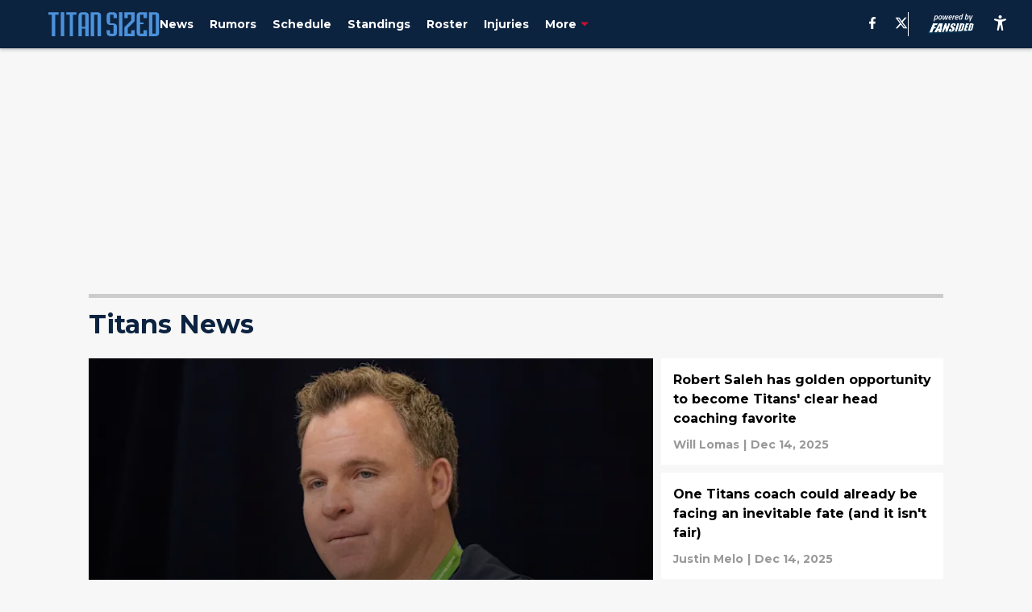

--- FILE ---
content_type: text/html
request_url: https://titansized.com/tennessee-titans-news/?page=2
body_size: 70551
content:

    <!DOCTYPE html>
    <html  lang="en-US" kasda>
    <head>
        <meta charset="UTF-8">
        <meta name="viewport" content="width=device-width, initial-scale=1">
        
    <title>Tennessee Titans news, updates, draft, and opinion - Titan Sized Page 2</title>

    <meta charSet="utf-8"/>
<meta name="description" content="The latest Tennessee Titans news, updates, injuries, players, stats, rumors, analysis, opinion, and commentary from Titan Sized. Page 2"/>
<meta property="fb:app_id" content="531030426978426"/>
<meta property="fb:pages" content="222172624477348"/>
<meta property="og:title" content="Tennessee Titans news, updates, draft, and opinion - Titan Sized Page 2"/>
<meta property="og:site_name" content="Titan Sized"/>
<meta property="og:image" content="https://images2.minutemediacdn.com/image/upload/c_fill,w_1440,ar_16:9,f_auto,q_auto,g_auto/shape/cover/entertainment/dataimagejpegbase649j4AAQSkZJRgABAQAAAQABAAD2wBDAA-c73c466810fb33c2cd672fc1d55565c4.jpg"/>
<meta property="og:url" content="https://titansized.com/tennessee-titans-news/?page=2"/>
<meta property="og:image:width" content="1440"/>
<meta property="og:image:height" content="810"/>
<meta property="og:description" content="The latest Tennessee Titans news, updates, injuries, players, stats, rumors, analysis, opinion, and commentary from Titan Sized. Page 2"/>
<meta property="og:type" content="website"/>
<meta property="twitter:title" content="Tennessee Titans news, updates, draft, and opinion - Titan Sized Page 2"/>
<meta property="twitter:description" content="The latest Tennessee Titans news, updates, injuries, players, stats, rumors, analysis, opinion, and commentary from Titan Sized. Page 2"/>
<meta property="twitter:image" content="https://images2.minutemediacdn.com/image/upload/c_fill,w_1440,ar_16:9,f_auto,q_auto,g_auto/shape/cover/entertainment/dataimagejpegbase649j4AAQSkZJRgABAQAAAQABAAD2wBDAA-c73c466810fb33c2cd672fc1d55565c4.jpg"/>
<meta property="twitter:url" content="https://titansized.com/tennessee-titans-news/?page=2"/>
<meta property="twitter:card" content="summary_large_image"/>
<meta property="twitter:image:width" content="1440"/>
<meta property="twitter:image:height" content="810"/>
<meta property="twitter:site" content="@Titan_Sized"/>
<meta name="theme-color" content="#000000"/>
    <link rel="icon" href="https://images2.minutemediacdn.com/image/upload/c_fill,w_1440,ar_1:1,f_auto,q_auto,g_auto/shape/cover/sport/favicon_2-4b4339842b4edfafbeac288bbecac195.ico" type="image/png"/>
<link rel="canonical" href="https://titansized.com/tennessee-titans-news/?page=2"/>




<link rel="stylesheet" as="style" href="https://fonts.googleapis.com/css?family=Montserrat:600,700&display=swap"/>
<link rel="stylesheet" as="style" href="https://fonts.googleapis.com/css?family=Roboto:400,600,700&display=swap"/>
    <script type="text/javascript">!function(){var e,t,n,i,r={passive:!0,capture:!0},a=new Date,o=function(){i=[],t=-1,e=null,f(addEventListener)},c=function(i,r){e||(e=r,t=i,n=new Date,f(removeEventListener),u())},u=function(){if(t>=0&&t<n-a){var r={entryType:"first-input",name:e.type,target:e.target,cancelable:e.cancelable,startTime:e.timeStamp,processingStart:e.timeStamp+t};i.forEach((function(e){e(r)})),i=[]}},s=function(e){if(e.cancelable){var t=(e.timeStamp>1e12?new Date:performance.now())-e.timeStamp;"pointerdown"==e.type?function(e,t){var n=function(){c(e,t),a()},i=function(){a()},a=function(){removeEventListener("pointerup",n,r),removeEventListener("pointercancel",i,r)};addEventListener("pointerup",n,r),addEventListener("pointercancel",i,r)}(t,e):c(t,e)}},f=function(e){["mousedown","keydown","touchstart","pointerdown"].forEach((function(t){return e(t,s,r)}))},p="hidden"===document.visibilityState?0:1/0;addEventListener("visibilitychange",(function e(t){"hidden"===document.visibilityState&&(p=t.timeStamp,removeEventListener("visibilitychange",e,!0))}),!0);o(),self.webVitals={firstInputPolyfill:function(e){i.push(e),u()},resetFirstInputPolyfill:o,get firstHiddenTime(){return p}}}();</script>
<script type="application/ld+json">{"@context":"http://schema.org","@type":"ItemList","itemListElement":[{"@type":"NewsArticle","position":1,"url":"https://titansized.com/titans-are-obviously-vindicated-for-moving-on-from-defensive-disaster-01kc9n3e39q7","headline":"Titans are obviously vindicated for moving on from defensive disaster","image":"https://images2.minutemediacdn.com/image/upload/c_crop,w_8640,h_4860,x_0,y_0/c_fill,w_720,ar_16:9,f_auto,q_auto,g_auto/images/ImagnImages/mmsport/35/01kc9n927s6sgek60p4n.jpg","datePublished":"2025-12-15T12:00:05Z","author":{"@type":"Person","name":"Justin Melo","url":"https://titansized.com/author/jmelo"},"publisher":{"@type":"Organization","name":"Titan Sized","logo":{"@type":"ImageObject","url":"https://images2.minutemediacdn.com/image/upload/c_fill,w_1440,ar_1:1,f_auto,q_auto,g_auto/shape/cover/sport/TitanSized_google-schema-logo-dc4ded0d586ef6eba213edea84655253.png"}},"articleSection":"Titans News"},{"@type":"NewsArticle","position":2,"url":"https://titansized.com/robert-saleh-has-golden-opportunity-to-become-titans-clear-head-coaching-favorite-01kc9jbg9kvk","headline":"Robert Saleh has golden opportunity to become Titans' clear head coaching favorite","image":"https://images2.minutemediacdn.com/image/upload/c_crop,w_5472,h_3078,x_0,y_565/c_fill,w_720,ar_16:9,f_auto,q_auto,g_auto/images/GettyImages/mmsport/35/01kc9knh9662re0df4zh.jpg","datePublished":"2025-12-14T14:00:06Z","author":{"@type":"Person","name":"Will Lomas","url":"https://titansized.com/author/johnlomas/"},"publisher":{"@type":"Organization","name":"Titan Sized","logo":{"@type":"ImageObject","url":"https://images2.minutemediacdn.com/image/upload/c_fill,w_1440,ar_1:1,f_auto,q_auto,g_auto/shape/cover/sport/TitanSized_google-schema-logo-dc4ded0d586ef6eba213edea84655253.png"}},"articleSection":"Titans News"},{"@type":"NewsArticle","position":3,"url":"https://titansized.com/one-titans-coach-could-already-be-facing-an-inevitable-fate-and-it-isn-t-fair-01kc1ywyt61t","headline":"One Titans coach could already be facing an inevitable fate (and it isn't fair)","image":"https://images2.minutemediacdn.com/image/upload/c_crop,w_6000,h_3375,x_0,y_0/c_fill,w_720,ar_16:9,f_auto,q_auto,g_auto/images/ImagnImages/mmsport/35/01kc1z5wrh0nbwrzdgjh.jpg","datePublished":"2025-12-14T13:00:04Z","author":{"@type":"Person","name":"Justin Melo","url":"https://titansized.com/author/jmelo"},"publisher":{"@type":"Organization","name":"Titan Sized","logo":{"@type":"ImageObject","url":"https://images2.minutemediacdn.com/image/upload/c_fill,w_1440,ar_1:1,f_auto,q_auto,g_auto/shape/cover/sport/TitanSized_google-schema-logo-dc4ded0d586ef6eba213edea84655253.png"}},"articleSection":"Titans News"},{"@type":"NewsArticle","position":4,"url":"https://titansized.com/titans-elite-defensive-tandem-is-fueling-a-late-season-shift-in-momentum-01kc7c1a4x9x","headline":"Titans' elite defensive tandem is fueling a late-season shift in momentum","image":"https://images2.minutemediacdn.com/image/upload/c_crop,w_5130,h_2885,x_0,y_191/c_fill,w_720,ar_16:9,f_auto,q_auto,g_auto/images/GettyImages/mmsport/35/01kc7dfz6c3swzjphdg3.jpg","datePublished":"2025-12-13T18:00:03Z","author":{"@type":"Person","name":"Will Lomas","url":"https://titansized.com/author/johnlomas/"},"publisher":{"@type":"Organization","name":"Titan Sized","logo":{"@type":"ImageObject","url":"https://images2.minutemediacdn.com/image/upload/c_fill,w_1440,ar_1:1,f_auto,q_auto,g_auto/shape/cover/sport/TitanSized_google-schema-logo-dc4ded0d586ef6eba213edea84655253.png"}},"articleSection":"Titans News"},{"@type":"NewsArticle","position":5,"url":"https://titansized.com/undiscussed-titans-coaching-candidate-has-stronger-ties-to-the-job-than-you-think-01kc4s351r80","headline":"Undiscussed Titans coaching candidate has stronger ties to the job than you think","image":"https://images2.minutemediacdn.com/image/upload/c_crop,w_7510,h_4224,x_0,y_0/c_fill,w_720,ar_16:9,f_auto,q_auto,g_auto/images/GettyImages/mmsport/35/01kc4s4eekxv9cd3ge8b.jpg","datePublished":"2025-12-13T14:00:04Z","author":{"@type":"Person","name":"Justin Melo","url":"https://titansized.com/author/jmelo"},"publisher":{"@type":"Organization","name":"Titan Sized","logo":{"@type":"ImageObject","url":"https://images2.minutemediacdn.com/image/upload/c_fill,w_1440,ar_1:1,f_auto,q_auto,g_auto/shape/cover/sport/TitanSized_google-schema-logo-dc4ded0d586ef6eba213edea84655253.png"}},"articleSection":"Titans News"},{"@type":"NewsArticle","position":6,"url":"https://titansized.com/once-questioned-titans-draft-pick-is-breaking-out-after-selfless-position-change-01kc2f9djsgb","headline":"Once-questioned Titans draft pick is breaking out after selfless position change","image":"https://images2.minutemediacdn.com/image/upload/c_crop,w_2694,h_1515,x_0,y_48/c_fill,w_720,ar_16:9,f_auto,q_auto,g_auto/images/GettyImages/mmsport/35/01kc4zjytm03kj2bx2aw.jpg","datePublished":"2025-12-12T14:00:07Z","author":{"@type":"Person","name":"AJ Cola","url":"https://titansized.com/author/alexandercola"},"publisher":{"@type":"Organization","name":"Titan Sized","logo":{"@type":"ImageObject","url":"https://images2.minutemediacdn.com/image/upload/c_fill,w_1440,ar_1:1,f_auto,q_auto,g_auto/shape/cover/sport/TitanSized_google-schema-logo-dc4ded0d586ef6eba213edea84655253.png"}},"articleSection":"Titans News"},{"@type":"NewsArticle","position":7,"url":"https://titansized.com/unlikely-player-may-have-quietly-revealed-how-titans-can-win-the-2026-draft-01kc20zx7syy","headline":"Unlikely player may have quietly revealed how Titans can win the 2026 draft","image":"https://images2.minutemediacdn.com/image/upload/c_crop,w_7679,h_4319,x_0,y_0/c_fill,w_720,ar_16:9,f_auto,q_auto,g_auto/images/GettyImages/mmsport/35/01kc22bv8whrdsxa1888.jpg","datePublished":"2025-12-12T12:00:06Z","author":{"@type":"Person","name":"Will Lomas","url":"https://titansized.com/author/johnlomas/"},"publisher":{"@type":"Organization","name":"Titan Sized","logo":{"@type":"ImageObject","url":"https://images2.minutemediacdn.com/image/upload/c_fill,w_1440,ar_1:1,f_auto,q_auto,g_auto/shape/cover/sport/TitanSized_google-schema-logo-dc4ded0d586ef6eba213edea84655253.png"}},"articleSection":"Titans Draft"},{"@type":"NewsArticle","position":8,"url":"https://titansized.com/titans-should-quietly-give-last-chance-to-fading-bust-whose-window-is-almost-gone-01kc4s9d2add","headline":"Titans should quietly give last chance to fading bust whose window is almost gone","image":"https://images2.minutemediacdn.com/image/upload/c_crop,w_3408,h_1917,x_0,y_0/c_fill,w_720,ar_16:9,f_auto,q_auto,g_auto/images/GettyImages/mmsport/35/01kc4sac0b9vya107mme.jpg","datePublished":"2025-12-11T14:00:06Z","author":{"@type":"Person","name":"Justin Melo","url":"https://titansized.com/author/jmelo"},"publisher":{"@type":"Organization","name":"Titan Sized","logo":{"@type":"ImageObject","url":"https://images2.minutemediacdn.com/image/upload/c_fill,w_1440,ar_1:1,f_auto,q_auto,g_auto/shape/cover/sport/TitanSized_google-schema-logo-dc4ded0d586ef6eba213edea84655253.png"}},"articleSection":"Titans News"},{"@type":"NewsArticle","position":9,"url":"https://titansized.com/it-sure-sounds-like-the-titans-could-cut-floundering-50-million-investment-01kc26ydagh1","headline":"It sure sounds like the Titans could cut floundering $50 million investment","image":"https://images2.minutemediacdn.com/image/upload/c_crop,w_7691,h_4326,x_0,y_416/c_fill,w_720,ar_16:9,f_auto,q_auto,g_auto/images/GettyImages/mmsport/35/01kc28ef1vd0yryfb0hv.jpg","datePublished":"2025-12-11T12:00:07Z","author":{"@type":"Person","name":"Will Lomas","url":"https://titansized.com/author/johnlomas/"},"publisher":{"@type":"Organization","name":"Titan Sized","logo":{"@type":"ImageObject","url":"https://images2.minutemediacdn.com/image/upload/c_fill,w_1440,ar_1:1,f_auto,q_auto,g_auto/shape/cover/sport/TitanSized_google-schema-logo-dc4ded0d586ef6eba213edea84655253.png"}},"articleSection":"Titans News"},{"@type":"NewsArticle","position":10,"url":"https://titansized.com/2026-nfl-mock-draft-has-titans-spurning-trade-down-for-high-end-defenders-01kc09zpv7ej","headline":"2026 NFL Mock Draft has Titans spurning trade down for high-end defenders","image":"https://images2.minutemediacdn.com/image/upload/c_crop,w_3986,h_2242,x_858,y_153/c_fill,w_720,ar_16:9,f_auto,q_auto,g_auto/images/GettyImages/mmsport/35/01kc0a7j33gvnes2n1x8.jpg","datePublished":"2025-12-10T14:00:06Z","author":{"@type":"Person","name":"Mike Luciano","url":"https://titansized.com/author/mluciano1"},"publisher":{"@type":"Organization","name":"Titan Sized","logo":{"@type":"ImageObject","url":"https://images2.minutemediacdn.com/image/upload/c_fill,w_1440,ar_1:1,f_auto,q_auto,g_auto/shape/cover/sport/TitanSized_google-schema-logo-dc4ded0d586ef6eba213edea84655253.png"}},"articleSection":"Titans News"},{"@type":"NewsArticle","position":11,"url":"https://titansized.com/titans-urgent-late-season-storyline-isn-t-what-you-may-think-it-is-01kbzn7qpa8b","headline":"Titans' urgent, late-season storyline isn't what you may think it is","image":"https://images2.minutemediacdn.com/image/upload/c_crop,w_5859,h_3295,x_0,y_101/c_fill,w_720,ar_16:9,f_auto,q_auto,g_auto/images/GettyImages/mmsport/35/01kbzszmza3szhcfc6dn.jpg","datePublished":"2025-12-10T12:00:06Z","author":{"@type":"Person","name":"Will Lomas","url":"https://titansized.com/author/johnlomas/"},"publisher":{"@type":"Organization","name":"Titan Sized","logo":{"@type":"ImageObject","url":"https://images2.minutemediacdn.com/image/upload/c_fill,w_1440,ar_1:1,f_auto,q_auto,g_auto/shape/cover/sport/TitanSized_google-schema-logo-dc4ded0d586ef6eba213edea84655253.png"}},"articleSection":"Titans News"},{"@type":"NewsArticle","position":12,"url":"https://titansized.com/titans-fans-still-haven-t-come-to-the-jc-latham-realization-that-they-need-to-01kb2veqgm1n","headline":"Titans fans still haven't come to the JC Latham realization that they need to","image":"https://images2.minutemediacdn.com/image/upload/c_crop,w_4454,h_2505,x_0,y_0/c_fill,w_720,ar_16:9,f_auto,q_auto,g_auto/images/GettyImages/mmsport/35/01kbj8b6eh1remecqjt2.jpg","datePublished":"2025-12-09T14:00:07Z","author":{"@type":"Person","name":"Justin Melo","url":"https://titansized.com/author/jmelo"},"publisher":{"@type":"Organization","name":"Titan Sized","logo":{"@type":"ImageObject","url":"https://images2.minutemediacdn.com/image/upload/c_fill,w_1440,ar_1:1,f_auto,q_auto,g_auto/shape/cover/sport/TitanSized_google-schema-logo-dc4ded0d586ef6eba213edea84655253.png"}},"articleSection":"Titans News"},{"@type":"NewsArticle","position":13,"url":"https://titansized.com/titans-pointless-win-over-browns-could-have-franchise-altering-repercussions-01kbz85f71ta","headline":"Titans' pointless win over Browns could have franchise-altering repercussions","image":"https://images2.minutemediacdn.com/image/upload/c_crop,w_6243,h_3511,x_0,y_0/c_fill,w_720,ar_16:9,f_auto,q_auto,g_auto/images/GettyImages/mmsport/35/01kbz8a8pecq05ffy893.jpg","datePublished":"2025-12-09T12:00:06Z","author":{"@type":"Person","name":"Justin Melo","url":"https://titansized.com/author/jmelo"},"publisher":{"@type":"Organization","name":"Titan Sized","logo":{"@type":"ImageObject","url":"https://images2.minutemediacdn.com/image/upload/c_fill,w_1440,ar_1:1,f_auto,q_auto,g_auto/shape/cover/sport/TitanSized_google-schema-logo-dc4ded0d586ef6eba213edea84655253.png"}},"articleSection":"Titans News"},{"@type":"NewsArticle","position":14,"url":"https://titansized.com/titans-most-underrated-offseason-need-is-becoming-painfully-obvious-01k7z7gfkbhf","headline":"Titans' most underrated offseason need is becoming painfully obvious","image":"https://images2.minutemediacdn.com/image/upload/c_crop,w_3604,h_2027,x_0,y_216/c_fill,w_720,ar_16:9,f_auto,q_auto,g_auto/images/GettyImages/mmsport/35/01kbnyxahz69yr8x5qb6.jpg","datePublished":"2025-12-08T14:00:06Z","author":{"@type":"Person","name":"Parish Sharkey","url":"https://titansized.com/author/psharkey"},"publisher":{"@type":"Organization","name":"Titan Sized","logo":{"@type":"ImageObject","url":"https://images2.minutemediacdn.com/image/upload/c_fill,w_1440,ar_1:1,f_auto,q_auto,g_auto/shape/cover/sport/TitanSized_google-schema-logo-dc4ded0d586ef6eba213edea84655253.png"}},"articleSection":"Titans News"},{"@type":"NewsArticle","position":15,"url":"https://titansized.com/titans-gm-mike-borgonzi-can-t-afford-to-repeat-his-biggest-mistake-in-2026-01kbnfk0g89z","headline":"Titans GM Mike Borgonzi can't afford to repeat his biggest mistake in 2026","image":"https://images2.minutemediacdn.com/image/upload/c_crop,w_4000,h_2250,x_0,y_650/c_fill,w_720,ar_16:9,f_auto,q_auto,g_auto/images/ImagnImages/mmsport/35/01kbqf29jxfa2h6y3xjg.jpg","datePublished":"2025-12-08T12:00:05Z","author":{"@type":"Person","name":"Will Lomas","url":"https://titansized.com/author/johnlomas/"},"publisher":{"@type":"Organization","name":"Titan Sized","logo":{"@type":"ImageObject","url":"https://images2.minutemediacdn.com/image/upload/c_fill,w_1440,ar_1:1,f_auto,q_auto,g_auto/shape/cover/sport/TitanSized_google-schema-logo-dc4ded0d586ef6eba213edea84655253.png"}},"articleSection":"Titans News"},{"@type":"NewsArticle","position":16,"url":"https://titansized.com/updated-nfl-draft-order-after-titans-meaningless-win-over-browns","headline":"Updated NFL Draft order after Titans' meaningless win over Browns","image":"https://images2.minutemediacdn.com/image/upload/c_crop,w_3708,h_2085,x_367,y_0/c_fill,w_720,ar_16:9,f_auto,q_auto,g_auto/images/GettyImages/mmsport/35/01kbxa9wmvjx0dh718zh.jpg","datePublished":"2025-12-07T21:45:00Z","author":{"@type":"Person","name":"Leigh Oleszczak","url":"https://titansized.com/author/laolezczak/"},"publisher":{"@type":"Organization","name":"Titan Sized","logo":{"@type":"ImageObject","url":"https://images2.minutemediacdn.com/image/upload/c_fill,w_1440,ar_1:1,f_auto,q_auto,g_auto/shape/cover/sport/TitanSized_google-schema-logo-dc4ded0d586ef6eba213edea84655253.png"}},"articleSection":"Titans Draft"},{"@type":"NewsArticle","position":17,"url":"https://titansized.com/titans-just-ended-a-painful-season-long-drought-in-the-unlikeliest-way-01kbx060sjh1","headline":"Titans just ended a painful season-long drought in the unlikeliest way","image":"https://images2.minutemediacdn.com/image/upload/c_crop,w_6679,h_3756,x_0,y_0/c_fill,w_720,ar_16:9,f_auto,q_auto,g_auto/images/GettyImages/mmsport/35/01kbx08szf0dpbp0znv8.jpg","datePublished":"2025-12-07T18:27:48Z","author":{"@type":"Person","name":"Justin Melo","url":"https://titansized.com/author/jmelo"},"publisher":{"@type":"Organization","name":"Titan Sized","logo":{"@type":"ImageObject","url":"https://images2.minutemediacdn.com/image/upload/c_fill,w_1440,ar_1:1,f_auto,q_auto,g_auto/shape/cover/sport/TitanSized_google-schema-logo-dc4ded0d586ef6eba213edea84655253.png"}},"articleSection":"Titans News"},{"@type":"NewsArticle","position":18,"url":"https://titansized.com/titans-trade-partner-for-potential-no-1-pick-is-becoming-clearer-every-week-01kagtme1t3t","headline":"Titans' trade partner for potential no. 1 pick is becoming clearer every week","image":"https://images2.minutemediacdn.com/image/upload/c_crop,w_7202,h_4051,x_0,y_0/c_fill,w_720,ar_16:9,f_auto,q_auto,g_auto/images/GettyImages/mmsport/35/01kbqczwh9yej6z7c64h.jpg","datePublished":"2025-12-07T14:00:06Z","author":{"@type":"Person","name":"Justin Melo","url":"https://titansized.com/author/jmelo"},"publisher":{"@type":"Organization","name":"Titan Sized","logo":{"@type":"ImageObject","url":"https://images2.minutemediacdn.com/image/upload/c_fill,w_1440,ar_1:1,f_auto,q_auto,g_auto/shape/cover/sport/TitanSized_google-schema-logo-dc4ded0d586ef6eba213edea84655253.png"}},"articleSection":"Titans News"},{"@type":"NewsArticle","position":19,"url":"https://titansized.com/once-promising-titans-draft-pick-may-have-one-foot-out-the-door-in-nashville-01kbfq4e3js5","headline":"Once-promising Titans draft pick may have one foot out the door in Nashville","image":"https://images2.minutemediacdn.com/image/upload/c_crop,w_3500,h_1968,x_0,y_0/c_fill,w_720,ar_16:9,f_auto,q_auto,g_auto/images/GettyImages/mmsport/35/01kbmxnt02192gh255h4.jpg","datePublished":"2025-12-06T14:00:05Z","author":{"@type":"Person","name":"Justin Melo","url":"https://titansized.com/author/jmelo"},"publisher":{"@type":"Organization","name":"Titan Sized","logo":{"@type":"ImageObject","url":"https://images2.minutemediacdn.com/image/upload/c_fill,w_1440,ar_1:1,f_auto,q_auto,g_auto/shape/cover/sport/TitanSized_google-schema-logo-dc4ded0d586ef6eba213edea84655253.png"}},"articleSection":"Titans News"},{"@type":"NewsArticle","position":20,"url":"https://titansized.com/tennessee-titans-rest-of-season-rooting-interest-as-race-for-no-1-pick-heats-up-01kbncwb76r8","headline":"Tennessee Titans' rest-of-season rooting interest as race for no. 1 pick heats up","image":"https://images2.minutemediacdn.com/image/upload/c_crop,w_3536,h_1989,x_0,y_1106/c_fill,w_720,ar_16:9,f_auto,q_auto,g_auto/images/ImagnImages/mmsport/35/01kbng9x1pmjnzyeynyw.jpg","datePublished":"2025-12-05T14:00:05Z","author":{"@type":"Person","name":"Will Lomas","url":"https://titansized.com/author/johnlomas/"},"publisher":{"@type":"Organization","name":"Titan Sized","logo":{"@type":"ImageObject","url":"https://images2.minutemediacdn.com/image/upload/c_fill,w_1440,ar_1:1,f_auto,q_auto,g_auto/shape/cover/sport/TitanSized_google-schema-logo-dc4ded0d586ef6eba213edea84655253.png"}},"articleSection":"Titans News"},{"@type":"NewsArticle","position":21,"url":"https://titansized.com/titans-still-haven-t-come-to-the-cam-ward-realization-that-they-need-to-01kbjjzp8ssn","headline":"Titans still haven't come to the Cam Ward realization that they need to","image":"https://images2.minutemediacdn.com/image/upload/c_crop,w_6000,h_3375,x_0,y_0/c_fill,w_720,ar_16:9,f_auto,q_auto,g_auto/images/ImagnImages/mmsport/35/01kbjk1ky0cq98pdf04n.jpg","datePublished":"2025-12-04T14:00:07Z","author":{"@type":"Person","name":"Justin Melo","url":"https://titansized.com/author/jmelo"},"publisher":{"@type":"Organization","name":"Titan Sized","logo":{"@type":"ImageObject","url":"https://images2.minutemediacdn.com/image/upload/c_fill,w_1440,ar_1:1,f_auto,q_auto,g_auto/shape/cover/sport/TitanSized_google-schema-logo-dc4ded0d586ef6eba213edea84655253.png"}},"articleSection":"Titans News"},{"@type":"NewsArticle","position":22,"url":"https://titansized.com/titans-next-coach-has-a-crystal-clear-blueprint-on-how-not-to-screw-up-cam-ward-01kbdv9esj0f","headline":"Titans' next coach has a crystal-clear blueprint on how not to screw up Cam Ward","image":"https://images2.minutemediacdn.com/image/upload/c_crop,w_4307,h_2422,x_0,y_56/c_fill,w_720,ar_16:9,f_auto,q_auto,g_auto/images/GettyImages/mmsport/35/01kbg223d87g3es6wjc6.jpg","datePublished":"2025-12-04T12:00:07Z","author":{"@type":"Person","name":"Will Lomas","url":"https://titansized.com/author/johnlomas/"},"publisher":{"@type":"Organization","name":"Titan Sized","logo":{"@type":"ImageObject","url":"https://images2.minutemediacdn.com/image/upload/c_fill,w_1440,ar_1:1,f_auto,q_auto,g_auto/shape/cover/sport/TitanSized_google-schema-logo-dc4ded0d586ef6eba213edea84655253.png"}},"articleSection":"Titans News"},{"@type":"NewsArticle","position":23,"url":"https://titansized.com/latest-disciplinary-news-sheds-light-on-titans-wisest-offseason-decision-01kbfz6adh6f","headline":"Latest disciplinary news sheds light on Titans' wisest offseason decision","image":"https://images2.minutemediacdn.com/image/upload/c_crop,w_3000,h_1687,x_0,y_48/c_fill,w_720,ar_16:9,f_auto,q_auto,g_auto/images/GettyImages/mmsport/35/01kbg0jkq5w10spkxwn0.jpg","datePublished":"2025-12-03T18:00:04Z","author":{"@type":"Person","name":"Will Lomas","url":"https://titansized.com/author/johnlomas/"},"publisher":{"@type":"Organization","name":"Titan Sized","logo":{"@type":"ImageObject","url":"https://images2.minutemediacdn.com/image/upload/c_fill,w_1440,ar_1:1,f_auto,q_auto,g_auto/shape/cover/sport/TitanSized_google-schema-logo-dc4ded0d586ef6eba213edea84655253.png"}},"articleSection":"Titans News"},{"@type":"NewsArticle","position":24,"url":"https://titansized.com/it-s-painfully-clear-what-titans-trend-mike-borgonzi-must-put-to-an-end-01kbdkcp8zzr","headline":"It's painfully clear what Titans trend Mike Borgonzi must put to an end","image":"https://images2.minutemediacdn.com/image/upload/c_crop,w_6967,h_3918,x_0,y_298/c_fill,w_720,ar_16:9,f_auto,q_auto,g_auto/images/GettyImages/mmsport/35/01kbdw6sxq359vmm7fhz.jpg","datePublished":"2025-12-03T14:00:08Z","author":{"@type":"Person","name":"Will Lomas","url":"https://titansized.com/author/johnlomas/"},"publisher":{"@type":"Organization","name":"Titan Sized","logo":{"@type":"ImageObject","url":"https://images2.minutemediacdn.com/image/upload/c_fill,w_1440,ar_1:1,f_auto,q_auto,g_auto/shape/cover/sport/TitanSized_google-schema-logo-dc4ded0d586ef6eba213edea84655253.png"}},"articleSection":"Titans News"},{"@type":"NewsArticle","position":25,"url":"https://titansized.com/titans-just-saw-a-pair-of-unexpected-coaching-candidates-arise-out-of-nowhere-01kbd60erwrk","headline":"Titans just saw a pair of unexpected coaching candidates arise out of nowhere","image":"https://images2.minutemediacdn.com/image/upload/c_crop,w_7114,h_4001,x_0,y_0/c_fill,w_720,ar_16:9,f_auto,q_auto,g_auto/images/GettyImages/mmsport/35/01kbd61f269b4bs2jph6.jpg","datePublished":"2025-12-03T12:00:08Z","author":{"@type":"Person","name":"Justin Melo","url":"https://titansized.com/author/jmelo"},"publisher":{"@type":"Organization","name":"Titan Sized","logo":{"@type":"ImageObject","url":"https://images2.minutemediacdn.com/image/upload/c_fill,w_1440,ar_1:1,f_auto,q_auto,g_auto/shape/cover/sport/TitanSized_google-schema-logo-dc4ded0d586ef6eba213edea84655253.png"}},"articleSection":"Titans News"},{"@type":"NewsArticle","position":26,"url":"https://titansized.com/former-titans-draft-bust-keeps-reviving-his-career-in-the-most-unexpected-way-01kbd5nvqq11","headline":"Former Titans draft bust keeps reviving his career in the most unexpected way","image":"https://images2.minutemediacdn.com/image/upload/c_crop,w_4059,h_2283,x_0,y_149/c_fill,w_720,ar_16:9,f_auto,q_auto,g_auto/images/GettyImages/mmsport/35/01kbd5zw0dr8t1y1wnwp.jpg","datePublished":"2025-12-02T14:00:06Z","author":{"@type":"Person","name":"Justin Melo","url":"https://titansized.com/author/jmelo"},"publisher":{"@type":"Organization","name":"Titan Sized","logo":{"@type":"ImageObject","url":"https://images2.minutemediacdn.com/image/upload/c_fill,w_1440,ar_1:1,f_auto,q_auto,g_auto/shape/cover/sport/TitanSized_google-schema-logo-dc4ded0d586ef6eba213edea84655253.png"}},"articleSection":"Titans News"},{"@type":"NewsArticle","position":27,"url":"https://titansized.com/cam-ward-finally-called-out-the-titans-coaching-cowardice-fans-despise-01kbbwqw3c6e","headline":"Cam Ward finally called out the Titans' coaching cowardice fans despise","image":"https://images2.minutemediacdn.com/image/upload/c_crop,w_5043,h_2836,x_0,y_0/c_fill,w_720,ar_16:9,f_auto,q_auto,g_auto/images/GettyImages/mmsport/35/01kbbwx3k94x9cbz5tmd.jpg","datePublished":"2025-12-02T12:00:05Z","author":{"@type":"Person","name":"Justin Melo","url":"https://titansized.com/author/jmelo"},"publisher":{"@type":"Organization","name":"Titan Sized","logo":{"@type":"ImageObject","url":"https://images2.minutemediacdn.com/image/upload/c_fill,w_1440,ar_1:1,f_auto,q_auto,g_auto/shape/cover/sport/TitanSized_google-schema-logo-dc4ded0d586ef6eba213edea84655253.png"}},"articleSection":"Titans News"},{"@type":"NewsArticle","position":28,"url":"https://titansized.com/disturbing-titans-trend-is-not-getting-any-better-despite-coaching-change-01kb33zvjmyx","headline":"Disturbing Titans trend is not getting any better despite coaching change","image":"https://images2.minutemediacdn.com/image/upload/c_crop,w_5299,h_2980,x_0,y_0/c_fill,w_720,ar_16:9,f_auto,q_auto,g_auto/images/ImagnImages/mmsport/35/01kb34gzsg7y2k1sgrd1.jpg","datePublished":"2025-12-01T14:00:06Z","author":{"@type":"Person","name":"Max Greenberg","url":"https://titansized.com/author/mgreenberg1/"},"publisher":{"@type":"Organization","name":"Titan Sized","logo":{"@type":"ImageObject","url":"https://images2.minutemediacdn.com/image/upload/c_fill,w_1440,ar_1:1,f_auto,q_auto,g_auto/shape/cover/sport/TitanSized_google-schema-logo-dc4ded0d586ef6eba213edea84655253.png"}},"articleSection":"Titans News"}]}</script>
<script src="https://cdn-ukwest.onetrust.com/scripttemplates/otSDKStub.js" type="text/javascript" data-domain-script="01948883-cdc5-73d6-a267-dd1f0a86d169"></script>
<script src="https://cdn.cookielaw.org/opt-out/otCCPAiab.js" type="text/javascript" ccpa-opt-out-ids="C0004" ccpa-opt-out-geo="ca" ccpa-opt-out-lspa="true"></script>
<script type="text/javascript">
      function OptanonWrapper() {
        const geoData = OneTrust.getGeolocationData?.();
        const isUS = (geoData?.country === "US");
        const groups = window.OnetrustActiveGroups || '';
        const consentGiven = groups.includes(',C0004,');

        const shouldLoadAutoBlockScript = !isUS || (isUS && !consentGiven);

        function updatePermutiveConsent() {
          if (typeof window.permutive !== 'undefined' && window.permutive.consent) {
            const currentGroups = window.OnetrustActiveGroups || '';
            const hasConsent = currentGroups.includes(',C0004,');
            if (hasConsent) {
              window.permutive.consent({ "opt_in": true, "token": "CONSENT_CAPTURED" });
            } else {
              window.permutive.consent({ "opt_in": false });
            }
          }
        }

        if (shouldLoadAutoBlockScript) {
          loadAutoBlockScript();
        } else {
          OneTrust.OnConsentChanged(function(eventData) {
            updatePermutiveConsent();
            loadAutoBlockScript();
            location.reload();
          });
        }

        function loadAutoBlockScript() {
          if (!document.getElementById("OTAutoBlock")) {
            var script = document.createElement("script");
            script.type = "text/javascript";
            script.src = "https://cdn-ukwest.onetrust.com/consent/01948883-cdc5-73d6-a267-dd1f0a86d169/OtAutoBlock.js";
            script.id = "OTAutoBlock";
            document.head.appendChild(script);
          }
        }
      }
    </script>
<script type="text/javascript" data-consent-category="C0001">(function(w,d,s,l,i){w[l]=w[l]||[];w[l].push({'gtm.start': new Date().getTime(),event:'gtm.js'});var f=d.getElementsByTagName(s)[0],j=d.createElement(s),dl=l!='dataLayer'?'&l='+l:'';j.async=true;j.src='https://www.googletagmanager.com/gtm.js?id='+i+dl;f.parentNode.insertBefore(j,f);})(window,document,'script','dataLayer','GTM-TCW5HW')</script>
<script type="text/javascript" data-consent-category="C0001">const style = document.createElement('style');
style.innerHTML = `
      #INDmenu-btn {
        display:none;
      }
    `;
document.head.appendChild(style);
window.mmClientApi = window.mmClientApi || [];
window.mmClientApi.push('injectAccessibilityIcon', {});</script>
<script type="text/javascript" data-consent-category="C0004">var placeholders = {
    oneOnOne: {
        id: "div-gpt-ad-1552218089756-0"
    },
    sidebar1: {
        id: "div-sideBar1"
    },
    sidebar2: {
        id: "div-sideBar2"
    },
    top: {
        id: "div-gpt-ad-1552218170642-0"
    },
    stickyBottom: {
        id: "div-sticky-bottom"
    },
    belowTopSection: {
        id: "below-top-section"
    },
    belowSecondSection: {
        id: "below-second-section"
    }
};
mmClientApi.push('injectAdPlaceholders', placeholders);</script>
<script type="text/javascript" data-consent-category="C0004">const mmCommercialScript = document.createElement('script');
mmCommercialScript.src = 'https://uds-selector.bqstreamer.com/library/fansided/35/code?mm-referer=' + location.href;
document.head.appendChild(mmCommercialScript);</script>
<script type="text/javascript" data-consent-category="C0004">var script = document.createElement('script');

script.async = true;
script.id = "xpcNQ";
script.setAttribute("data-sdk", "l/1.1.11");
script.setAttribute("data-cfasync", "false");
script.src = "https://html-load.com/loader.min.js";
script.charset = "UTF-8";

script.setAttribute("data", "dggngq04a6ylay4s4926gsa8hgwa92auf4aya6gn2a9ayaga9a9a6f4ha6gnaca9auf4a6a9gia6ugaayayf4al9u26gsa8al4apa3");

script.setAttribute("onload", "!async function(){let e='html-load.com';const t=window,r=e=>new Promise((t=>setTimeout(t,e))),o=t.atob,a=t.btoa,s=r=>{const s=o('VGhlcmUgd2FzIGEgcHJvYmxlbSBsb2FkaW5nIHRoZSBwYWdlLiBQbGVhc2UgY2xpY2sgT0sgdG8gbGVhcm4gbW9yZS4=');if(confirm(s)){const o=new t.URL('https://report.error-report.com/modal'),s=o.searchParams;s.set('url',a(location.href)),s.set('error',a(r.toString())),s.set('domain',e),location.href=o.href}else location.reload()};try{const c=()=>new Promise((e=>{let r=Math.random().toString(),o=Math.random().toString();t.addEventListener('message',(e=>e.data===r&&t.postMessage(o,'*'))),t.addEventListener('message',(t=>t.data===o&&e())),t.postMessage(r,'*')}));async function n(){try{let e=!1,o=Math.random().toString();if(t.addEventListener('message',(t=>{t.data===o+'_as_res'&&(e=!0)})),t.postMessage(o+'_as_req','*'),await c(),await r(500),e)return!0}catch(e){console.error(e)}return!1}const i=[100,500,1e3];for(let l=0;l<=i.length&&!await n();l++){if(l===i.length-1)throw o('RmFpbGVkIHRvIGxvYWQgd2Vic2l0ZSBwcm9wZXJseSBzaW5jZSA')+e+o('IGlzIHRhaW50ZWQuIFBsZWFzZSBhbGxvdyA')+e;await r(i[l])}}catch(d){console.error(d);try{t.localStorage.setItem(t.location.host+'_fa_'+a('last_bfa_at'),Date.now().toString())}catch(m){}try{setInterval((()=>document.querySelectorAll('link,style').forEach((e=>e.remove()))),100);const h=await(await fetch('https://error-report.com/report?type=loader_light&url='+a(location.href)+'&error='+a(d),{method:'POST'})).text();let g=!1;t.addEventListener('message',(e=>{'as_modal_loaded'===e.data&&(g=!0)}));let p=document.createElement('iframe');const f=new t.URL('https://report.error-report.com/modal'),u=f.searchParams;u.set('url',a(location.href)),u.set('eventId',h),u.set('error',a(d)),u.set('domain',e),p.src=f.href,p.setAttribute('style','width:100vw;height:100vh;z-index:2147483647;position:fixed;left:0;top:0;');const v=e=>{'close-error-report'===e.data&&(p.remove(),t.removeEventListener('message',v))};t.addEventListener('message',v),document.body.appendChild(p);const w=()=>{const e=p.getBoundingClientRect();return'none'!==t.getComputedStyle(p).display&&0!==e.width&&0!==e.height},S=setInterval((()=>{if(!document.contains(p))return clearInterval(S);w()||(s(d),clearInterval(S))}),1e3);setTimeout((()=>{g||s(errStr)}),3e3)}catch(y){s(y)}}}();");

script.setAttribute("onerror", "!async function(){const e=window,t=e.atob,r=e.btoa;let o=JSON.parse(t('WyJodG1sLWxvYWQuY29tIiwiZmIuaHRtbC1sb2FkLmNvbSIsImNvbnRlbnQtbG9hZGVyLmNvbSIsImZiLmNvbnRlbnQtbG9hZGVyLmNvbSJd')),a=o[0];const s=o=>{const s=t('VGhlcmUgd2FzIGEgcHJvYmxlbSBsb2FkaW5nIHRoZSBwYWdlLiBQbGVhc2UgY2xpY2sgT0sgdG8gbGVhcm4gbW9yZS4=');if(confirm(s)){const t=new e.URL('https://report.error-report.com/modal'),s=t.searchParams;s.set('url',r(location.href)),s.set('error',r(o.toString())),s.set('domain',a),location.href=t.href}else location.reload()};try{if(void 0===e.as_retry&&(e.as_retry=0),e.as_retry>=o.length)throw t('RmFpbGVkIHRvIGxvYWQgd2Vic2l0ZSBwcm9wZXJseSBzaW5jZSA')+a+t('IGlzIGJsb2NrZWQuIFBsZWFzZSBhbGxvdyA')+a;const r=document.querySelector('#xpcNQ'),s=document.createElement('script');for(let e=0;e<r.attributes.length;e++)s.setAttribute(r.attributes[e].name,r.attributes[e].value);const n=new e.URL(r.getAttribute('src'));n.host=o[e.as_retry++],s.setAttribute('src',n.href),r.setAttribute('id',r.getAttribute('id')+'_'),r.parentNode.insertBefore(s,r),r.remove()}catch(t){console.error(t);try{e.localStorage.setItem(e.location.host+'_fa_'+r('last_bfa_at'),Date.now().toString())}catch(e){}try{setInterval((()=>document.querySelectorAll('link,style').forEach((e=>e.remove()))),100);const o=await(await fetch('https://error-report.com/report?type=loader_light&url='+r(location.href)+'&error='+r(t),{method:'POST'})).text();let n=!1;e.addEventListener('message',(e=>{'as_modal_loaded'===e.data&&(n=!0)}));let c=document.createElement('iframe');const i=new e.URL('https://report.error-report.com/modal'),l=i.searchParams;l.set('url',r(location.href)),l.set('eventId',o),l.set('error',r(t)),l.set('domain',a),c.src=i.href,c.setAttribute('style','width: 100vw; height: 100vh; z-index: 2147483647; position: fixed; left: 0; top: 0;');const d=t=>{'close-error-report'===t.data&&(c.remove(),e.removeEventListener('message',d))};e.addEventListener('message',d),document.body.appendChild(c);const m=()=>{const t=c.getBoundingClientRect();return'none'!==e.getComputedStyle(c).display&&0!==t.width&&0!==t.height},h=setInterval((()=>{if(!document.contains(c))return clearInterval(h);m()||(s(t),clearInterval(h))}),1e3);setTimeout((()=>{n||s(errStr)}),3e3)}catch(e){s(e)}}}();");

document.head.appendChild(script);</script>
<script type="text/javascript" data-consent-category="C0004">const pushlySdk = document.createElement('script');
            pushlySdk.async = true;
            pushlySdk.src = 'https://cdn.p-n.io/pushly-sdk.min.js?domain_key=Rgb5Di7cvJALkzUoN2CKHYcNqY1HNyjb6XHa';
            pushlySdk.type = 'text/javascript';
            document.head.appendChild(pushlySdk);
            const pushlySW = document.createElement('script');
            pushlySW.type = 'text/javascript';
            pushlySW.textContent = 'function pushly(){window.PushlySDK.push(arguments)}window.PushlySDK=window.PushlySDK||[],pushly("load",{domainKey:"Rgb5Di7cvJALkzUoN2CKHYcNqY1HNyjb6XHa",sw:"/" + "assets/pushly/pushly-sdk-worker.js"});'
            document.head.appendChild(pushlySW);
</script>
<script type="text/javascript">
    window._sf_async_config = {
      uid: 67224,
      domain: "titansized.com",
      useCanonical: true,
      useCanonicalDomain: true,
      flickerControl: false,
      sections: "FeedPage",
      authors: "",
    };
  </script>
<script async="" src="https://static.chartbeat.com/js/chartbeat_mab.js" type="text/javascript"></script>
<script async="" src="https://static.chartbeat.com/js/chartbeat.js" type="text/javascript"></script>
<script async="" src="https://static.chartbeat.com/js/subscriptions.js" type="text/javascript"></script>
<script type="text/javascript">
    class ChartbeatConversionEvents {
      constructor() {
        this.isAttached = false;
        this.observer = null;
        this.originalPushState = history.pushState;
        this.init();
      }

      // Form finders
      findRegForm() {
        // Return the iframe container since we can't access cross-origin iframe content
        const form = document.getElementById('voltax-auth-openpass');
        const iframe = form?.querySelector('iframe');
        return iframe || null;
      }

      findNewsletterForm() {
        return document.getElementsByClassName('bcForm')[0]?.querySelector('input[type="text"]') || null;
      }

      // Track event helper
      track(eventName) {
        if (typeof window.chartbeat === 'function') {
          chartbeat(eventName);
        }
      }

      // Creates a tracker with start/complete/cancel state management
      createTracker(prefix) {
        let hasShown = false;
        let hasStarted = false;
        let hasCompleted = false;
        let hasCanceled = false;
        
        return {
          shown: () => { hasShown = true; this.track(prefix + 'Shown'); },
          start: () => { hasStarted = true; this.track(prefix + 'Start'); },
          complete: () => { hasCompleted = true; if (hasStarted) this.track(prefix + 'Complete'); },
          cancel: () => { 
            if (hasShown && !hasCompleted && !hasCanceled) {
              hasCanceled = true;
              this.track(prefix + 'Cancel');
            }
          }
        };
      }

      // Registration Wall tracking
      setupRegistrationTracking(regForm) {
        const reg = this.createTracker('trackRegistration');
        reg.shown();
        
        // Start: any auth button click or openpass form
        regForm.querySelectorAll('.voltax-auth-button, .voltax-auth-google-button')
          .forEach(btn => btn.addEventListener('click', reg.start, { once: true }));

        // OpenPass iframe tracking
        const iframe = regForm.querySelector('#voltax-auth-openpass').querySelector('iframe');
        if (!iframe) {
          return;
        }
        
        let hasInteracted = false;
        // Only event that is triggered when the user is interacting with the iframe
        iframe.addEventListener('mouseenter', () => {
          hasInteracted = true;
          reg.start();
        }, { once: true });

        // Complete: when "voltax_auth_provider" is set in local storage
        // Cancel: when modal closes without completing (modal removed from DOM)
        const regObserver = new MutationObserver(() => {
          if (localStorage.getItem('voltax_auth_provider')) {
            reg.complete();
            regObserver.disconnect();
          } else if (!iframe.isConnected) {
            reg.cancel();
            regObserver.disconnect();
          }
        });
        regObserver.observe(document.body, { childList: true, subtree: true });
        
        // Cancel: leave page without completing (user navigates away)
        window.addEventListener('beforeunload', reg.cancel);
      }

      // Newsletter tracking
      setupNewsletterTracking(newsletterForm) {
        const nl = this.createTracker('trackNewsletterSignup');
        nl.shown();
        
        const emailInput = newsletterForm.querySelector('input[type="text"]');
        const submitBtn = newsletterForm.querySelector('.blueConicButton input[type="submit"]');
        
        // Start: focus email input
        if (emailInput) {
          emailInput.addEventListener('focus', nl.start, { once: true });
        }
        
        // Complete: form submit or button click
        newsletterForm.addEventListener('submit', nl.complete, { once: true });
        if (submitBtn) {
          submitBtn.addEventListener('click', nl.complete, { once: true });
        }
        
        // Cancel: leave page, URL change (finite scroll), or form is removed from DOM
        window.addEventListener('beforeunload', nl.cancel);
        window.addEventListener('popstate', nl.cancel);
        
        // Cancel: when modal closes without completing (form removed from DOM)
        const nlObserver = new MutationObserver(() => {
          if (!newsletterForm.isConnected) {
            nl.cancel();
            nlObserver.disconnect();
          }
        });
        nlObserver.observe(document.body, { childList: true, subtree: true });
        
        const originalPushState = this.originalPushState;
        history.pushState = function(...args) {
          nl.cancel();
          return originalPushState.apply(history, args);
        };
      }

      attachListener() {
        if (this.isAttached) return;
        
        const regForm = this.findRegForm();
        const newsletterForm = this.findNewsletterForm();
        
        if (typeof window.chartbeat !== 'function' || (!regForm && !newsletterForm)) return;

        if (regForm) this.setupRegistrationTracking(document.getElementById('voltax-sign-in'));
        if (newsletterForm) this.setupNewsletterTracking(document.getElementsByClassName('bcForm')[0]);

        this.isAttached = true;
        if (this.observer) this.observer.disconnect();
      }

      init() {
        this.observer = new MutationObserver(() => this.attachListener());
        this.observer.observe(document.body, { childList: true, subtree: true });
        this.attachListener();
      }
    }

    window.addEventListener("DOMContentLoaded", () => {
      new ChartbeatConversionEvents();
    });
  </script>
<script async="" src="https://accounts.google.com/gsi/client" type="text/javascript"></script>
<script type="text/javascript">
    window.mmBCPageData = {
      property: '35',
      authors: [],
      pageType: 'FeedPage',
      templateName: 'FeedPageRome',
      isRegistrationWall: 'false',
    };</script>
<script async="" src="https://123p.titansized.com/script.js" type="text/javascript"></script>
<script type="text/javascript">
          (function () {
            const SAMPLE_PERCENTAGE = 50;
            if (Math.random() < SAMPLE_PERCENTAGE / 100) {
              const script = document.createElement("script");
              script.src =
                "https://assets.minutemediacdn.com/mm-cwv-tracker/prod/mm-cwv-tracker.js";
              script.async = true;
              document.head.appendChild(script);
            }
          })();
        </script>
<script async="" src="https://assets.minutemediacdn.com/recirculation-widget/prod/mm-recirculation-injector.js" type="text/javascript"></script>
<script type="text/javascript">
      (function () {
        function getCookie(name) {
          const value = '; ' + document.cookie;
          const parts = value.split('; ' + name + '=');
          if (parts.length === 2) {
            return parts.pop().split(";").shift();
          }
          return null;
        }

        function processUserId(userId) {
            if (!userId) return;
            document.cookie = 'mm_bc_user_sha' + '=' + userId + '; path=/; max-age=31536000; Secure; SameSite=Lax';
        }

        const existingValue = getCookie('mm_bc_user_sha');
        if (existingValue) {
          processUserId(existingValue);
          return;
        }

        if (window.dataLayer && Array.isArray(window.dataLayer)) {
          const found = window.dataLayer.find(e => e.bc_reg_user_id);
          if (found) {
            processUserId(found.bc_reg_user_id);
            return;
          }
        }

        // Intercept future pushes to dataLayer and capture bc_reg_user_id
        if (window.dataLayer) {
          const originalPush = window.dataLayer.push;
          window.dataLayer.push = function () {
            for (let arg of arguments) {
              if (arg.bc_reg_user_id) {
                processUserId(arg.bc_reg_user_id);
              }
            }
            return originalPush.apply(window.dataLayer, arguments);
          };
        }
    })();
  </script>
    <style>body {background-color: #F7F7F7;}</style>
    
  
        <style data-aphrodite>.sectionsWrapper_1p844b1{-ms-grid-columns:1fr;display:-ms-grid;display:grid;grid-template-columns:1fr;grid-row-gap:10px;margin-top:30px;margin-bottom:10px;justify-items:center;}a{text-decoration:none;}figure{margin:0px;}ul{margin:0px;padding:0px;}li{margin:0px;padding:0px;}img{border-style:none;}h1{-webkit-margin-before:0px;-webkit-margin-after:0px;font-size:2em;margin:0.67em 0;margin-block-end:0px;margin-block-start:0px;}hr{-moz-box-sizing:content-box;box-sizing:content-box;height:0px;}pre{font-family:monospace, monospace;font-size:1em;}abbr[title]{border-bottom:none;text-decoration:underline;}strong{font-weight:bold;}b{font-weight:bolder;}samp{font-family:monospace, monospace;font-size:1em;}kbd{font-family:monospace, monospace;font-size:1em;}code{font-family:monospace, monospace;font-size:1em;}small{font-size:80%;}sup{font-size:75%;line-height:0;position:relative;vertical-align:baseline;top:-0.5em;}sub{font-size:75%;line-height:0;position:relative;vertical-align:baseline;bottom:-0.25em;}textarea{font-family:inherit;font-size:100%;line-height:1.15;margin:0px;}select{font-family:inherit;font-size:100%;line-height:1.15;margin:0px;text-transform:none;}button{font-family:inherit;font-size:100%;line-height:1.15;margin:0px;overflow:visible;text-transform:none;padding:0px;border:unset;background-color:unset;}button:focus{outline:0px;}input{font-family:inherit;font-size:100%;line-height:1.15;margin:0px;}optgroup{font-family:inherit;font-size:100%;line-height:1.15;margin:0px;}button:-moz-focusring{outline:1px dotted ButtonText;}[type="button"]:-moz-focusring{outline:1px dotted ButtonText;}[type="submit"]:-moz-focusring{outline:1px dotted ButtonText;}[type="reset"]:-moz-focusring{outline:1px dotted ButtonText;}fieldset{padding:0.35em 0.75em 0.625em;}legend{padding:0px;}progress{vertical-align:baseline;}details{display:block;}summary{display:list-item;}template{display:none;}[hidden]{display:none;}section{width:-moz-available;}body[amp-x-player-experiment="A"] #playerExperiment-A{display:block;}body[amp-x-player-experiment="A"] #playerExperiment-B{display:none;}body[amp-x-player-experiment="A"] #playerExperiment-C{display:none;}body[amp-x-player-experiment="B"] #playerExperiment-A{display:none;}body[amp-x-player-experiment="B"] #playerExperiment-B{display:block;}body[amp-x-player-experiment="B"] #playerExperiment-C{display:none;}body[amp-x-player-experiment="C"] #playerExperiment-A{display:none;}body[amp-x-player-experiment="C"] #playerExperiment-B{display:none;}body[amp-x-player-experiment="C"] #playerExperiment-C{display:block;}.foldingDown_170nbrz-o_O-style_ykgsfd{position:fixed;width:100%;z-index:1500;top:0px;}@media (max-width: 1079px){.foldingDown_170nbrz-o_O-style_ykgsfd{-webkit-transform:translateY(0);-ms-transform:translateY(0);transform:translateY(0);}}@media (max-width:719px){.foldingDown_170nbrz-o_O-style_ykgsfd{-webkit-transform:translateY(0);-ms-transform:translateY(0);transform:translateY(0);}}.headerFirstRow_1pqbk6l{-webkit-box-pack:justify;-ms-flex-pack:justify;-webkit-box-align:center;-ms-flex-align:center;box-shadow:0 2px 4px 0 rgba(0,0,0,0.2);background-color:#0C2340;-webkit-align-items:center;align-items:center;-webkit-justify-content:space-between;justify-content:space-between;z-index:200;position:relative;-webkit-transition:height 200ms ease 0s;-moz-transition:height 200ms ease 0s;transition:height 200ms ease 0s;}@media (min-width: 1080px){.headerFirstRow_1pqbk6l{display:-webkit-box;display:-moz-box;display:-ms-flexbox;display:-webkit-flex;display:flex;height:60px;}}@media (max-width: 1079px){.headerFirstRow_1pqbk6l{-webkit-box-pack:justify;-ms-flex-pack:justify;display:-webkit-box;display:-moz-box;display:-ms-flexbox;display:-webkit-flex;display:flex;height:60px;-webkit-justify-content:space-between;justify-content:space-between;}}@media (max-width:719px){.headerFirstRow_1pqbk6l{-webkit-box-pack:justify;-ms-flex-pack:justify;display:-webkit-box;display:-moz-box;display:-ms-flexbox;display:-webkit-flex;display:flex;height:60px;padding:0 20px;-webkit-justify-content:space-between;justify-content:space-between;}}.headerFirstRowItemsContainer_7pw4zh{-webkit-box-align:center;-ms-flex-align:center;display:-webkit-box;display:-moz-box;display:-ms-flexbox;display:-webkit-flex;display:flex;-webkit-align-items:center;align-items:center;height:100%;gap:20px;}@media (min-width: 1080px){.headerFirstRowItemsContainer_7pw4zh{margin:0 30px 0 60px;}}@media (max-width: 1079px){.headerFirstRowItemsContainer_7pw4zh{margin:0 20px 0 40px;}}@media (max-width:719px){.headerFirstRowItemsContainer_7pw4zh{margin:0;}}.subMenuWrapper_3zsa30{position:absolute;left:0px;top:30px;}@media (max-width: 1079px){.subMenuWrapper_3zsa30{display:none;}}@media (max-width:719px){.subMenuWrapper_3zsa30{display:none;}}@media (min-width: 1080px){.style_c5fsgq{display:none;}}@media (max-width: 1079px){.style_c5fsgq{display:-webkit-inline-box;display:-moz-inline-box;display:-ms-inline-flexbox;display:-webkit-inline-flex;display:inline-flex;margin-right:0px;}}@media (max-width:719px){.style_c5fsgq{display:-webkit-inline-box;display:-moz-inline-box;display:-ms-inline-flexbox;display:-webkit-inline-flex;display:inline-flex;margin-right:0px;}}.divider_emdos8{background-color:#F7F7F7;height:1px;}@media (max-width: 1079px){.divider_emdos8{margin:20px;}}@media (max-width:719px){.divider_emdos8{margin:20px;}}.wrapper_mspo68{width:24px;height:24px;position:relative;-webkit-transition:.5s ease-in-out;-moz-transition:.5s ease-in-out;transition:.5s ease-in-out;cursor:pointer;}.span_16ev7rx-o_O-firstSpan_1ls4xri{display:block;position:absolute;height:2px;width:100%;background-color:#FFFFFF;opacity:1;left:0px;-webkit-transition:.25s ease-in-out;-moz-transition:.25s ease-in-out;transition:.25s ease-in-out;-webkit-transform-origin:right center;-ms-transform-origin:right center;transform-origin:right center;top:4px;}.span_16ev7rx-o_O-secondSpan_7syic9{display:block;position:absolute;height:2px;width:100%;background-color:#FFFFFF;opacity:1;left:0px;-webkit-transition:.25s ease-in-out;-moz-transition:.25s ease-in-out;transition:.25s ease-in-out;-webkit-transform-origin:right center;-ms-transform-origin:right center;transform-origin:right center;top:12px;}.span_16ev7rx-o_O-thirdSpan_6lys48{display:block;position:absolute;height:2px;width:100%;background-color:#FFFFFF;opacity:1;left:0px;-webkit-transition:.25s ease-in-out;-moz-transition:.25s ease-in-out;transition:.25s ease-in-out;-webkit-transform-origin:right center;-ms-transform-origin:right center;transform-origin:right center;top:20px;}.enter_ghq5ck{opacity:0;-webkit-transform:translate(-100%);-ms-transform:translate(-100%);transform:translate(-100%);}.enterActive_gqbnty{opacity:1;-webkit-transform:translate(0);-ms-transform:translate(0);transform:translate(0);-webkit-transition:-webkit-transform 200ms,transform 200ms, opacity 200ms;-moz-transition:transform 200ms, opacity 200ms;transition:-ms-transform 200ms,-webkit-transform 200ms,transform 200ms, opacity 200ms;-webkit-transition-timing-function:ease-out;transition-timing-function:ease-out;}.exit_xvw198{opacity:1;-webkit-transform:translate(0);-ms-transform:translate(0);transform:translate(0);}.exitActive_1stmqyd{opacity:0;-webkit-transform:translate(-100%);-ms-transform:translate(-100%);transform:translate(-100%);-webkit-transition:-webkit-transform 300ms ease-in ,transform 300ms ease-in , opacity 300ms ease-in;-moz-transition:transform 300ms ease-in , opacity 300ms ease-in;transition:-ms-transform 300ms ease-in ,-webkit-transform 300ms ease-in ,transform 300ms ease-in , opacity 300ms ease-in;-webkit-transition-delay:300ms;transition-delay:300ms;}.base_pfwpvr{-webkit-box-pack:start;-ms-flex-pack:start;-webkit-box-align:center;-ms-flex-align:center;display:-webkit-inline-box;display:-moz-inline-box;display:-ms-inline-flexbox;display:-webkit-inline-flex;display:inline-flex;-webkit-align-items:center;align-items:center;-webkit-justify-content:flex-start;justify-content:flex-start;-webkit-transition:200ms;-moz-transition:200ms;transition:200ms;}@media (min-width: 1080px){.base_pfwpvr{height:30px;width:-1px;}}@media (max-width: 1079px){.base_pfwpvr{height:30px;width:auto;}}@media (max-width:719px){.base_pfwpvr{height:25px;width:163px;text-align:left;overflow:hidden;}}.image_aekpjd{height:100%;}@media (max-width:719px){.image_aekpjd{max-width:100%;}}.linkBackground_13umxx9{position:absolute;display:none;background-color:;height:60px;top:0px;left:-10px;width:20px;}@media (max-width: 1079px){.linkBackground_13umxx9{display:none;}}@media (max-width:719px){.linkBackground_13umxx9{display:none;}}.fixedNav_fxyabe{height:20px;}@media (min-width: 1080px){.fixedNav_fxyabe{display:block;}}@media (max-width: 1079px){.fixedNav_fxyabe{display:none;}}@media (max-width:719px){.fixedNav_fxyabe{display:none;}}.navHiddenLayer_1kyj9sc{overflow:hidden;height:20px;}.fixedUl_ka6l4t{display:inline;padding:0px;}.li_8cxs15{display:inline-block;position:relative;white-space:nowrap;}.li_8cxs15:not(:first-child){margin-left:20px;}@media (max-width: 1079px){.li_8cxs15:last-child{margin-right:20px;}}@media (max-width:719px){.li_8cxs15:last-child{margin-right:20px;}}@media (max-width: 1079px){.li_8cxs15:first-child{margin-left:20px;}}@media (max-width:719px){.li_8cxs15:first-child{margin-left:20px;}}.spanWrapper_xsrqq9{visibility:visible;}.span_5kaapu-o_O-tagStyle_1b9w2jh-o_O-link_gb7kpi{-webkit-box-align:center;-ms-flex-align:center;display:-webkit-box;display:-moz-box;display:-ms-flexbox;display:-webkit-flex;display:flex;-webkit-align-items:center;align-items:center;margin:0px;color:#FFFFFF;text-decoration:none;}@media (min-width: 1080px){.span_5kaapu-o_O-tagStyle_1b9w2jh-o_O-link_gb7kpi{font-weight:700;font-family:Montserrat;font-size:14px;line-height:20px;}}@media (max-width: 1079px){.span_5kaapu-o_O-tagStyle_1b9w2jh-o_O-link_gb7kpi{font-weight:700;font-family:Montserrat;font-size:14px;line-height:20px;}}@media (max-width:719px){.span_5kaapu-o_O-tagStyle_1b9w2jh-o_O-link_gb7kpi{font-weight:700;font-family:Montserrat;font-size:12px;line-height:16px;}}@media (hover: hover){.span_5kaapu-o_O-tagStyle_1b9w2jh-o_O-link_gb7kpi:hover{color:#C8102E;}}.span_5kaapu-o_O-tagStyle_1b9w2jh-o_O-link_gb7kpi:active{color:#0C2340;}.tagStyle_4o6kkn{margin:0px;}@media (min-width: 1080px){.tagStyle_4o6kkn{font-weight:400;font-family:Roboto;font-size:18px;line-height:27px;}}@media (max-width: 1079px){.tagStyle_4o6kkn{font-weight:400;font-family:Roboto;font-size:18px;line-height:27px;}}@media (max-width:719px){.tagStyle_4o6kkn{font-weight:400;font-family:Roboto;font-size:18px;line-height:26px;}}.subLinks_1u9fru1{display:none;}.tagStyle_4o6kkn-o_O-tagStyle_1b9w2jh-o_O-span_1vje274-o_O-link_gb7kpi{-webkit-box-align:center;-ms-flex-align:center;margin:0px;visibility:visible;white-space:nowrap;position:relative;cursor:pointer;display:-webkit-box;display:-moz-box;display:-ms-flexbox;display:-webkit-flex;display:flex;-webkit-align-items:center;align-items:center;color:#FFFFFF;text-decoration:none;}@media (min-width: 1080px){.tagStyle_4o6kkn-o_O-tagStyle_1b9w2jh-o_O-span_1vje274-o_O-link_gb7kpi{font-weight:700;font-family:Montserrat;font-size:14px;line-height:20px;}}@media (max-width: 1079px){.tagStyle_4o6kkn-o_O-tagStyle_1b9w2jh-o_O-span_1vje274-o_O-link_gb7kpi{font-weight:700;font-family:Montserrat;font-size:14px;line-height:20px;}}@media (max-width:719px){.tagStyle_4o6kkn-o_O-tagStyle_1b9w2jh-o_O-span_1vje274-o_O-link_gb7kpi{font-weight:700;font-family:Montserrat;font-size:12px;line-height:16px;}}@media (hover: hover){.tagStyle_4o6kkn-o_O-tagStyle_1b9w2jh-o_O-span_1vje274-o_O-link_gb7kpi:hover{color:#C8102E;}}.tagStyle_4o6kkn-o_O-tagStyle_1b9w2jh-o_O-span_1vje274-o_O-link_gb7kpi:active{color:#0C2340;}.caret_11ee2tv{width:10px;-webkit-transform:rotate(0deg);-ms-transform:rotate(0deg);transform:rotate(0deg);-webkit-transition:-webkit-transform 400ms,transform 400ms;-moz-transition:transform 400ms;transition:-ms-transform 400ms,-webkit-transform 400ms,transform 400ms;margin-left:5px;}.wrapper_bvq2d3{-webkit-box-align:center;-ms-flex-align:center;-ms-grid-columns:repeat(2, 1fr);grid-template-columns:repeat(2, 1fr);-webkit-align-items:center;align-items:center;text-align:center;}@media (min-width: 1080px){.wrapper_bvq2d3{display:-ms-grid;display:grid;padding-left:20px;grid-column-gap:20px;}}@media (max-width: 1079px){.wrapper_bvq2d3{display:none;}}@media (max-width:719px){.wrapper_bvq2d3{display:none;}}.svg_1akeav3{height:15px;-webkit-transition:200ms;-moz-transition:200ms;transition:200ms;fill:#FFFFFF;}.svg_1akeav3:hover{fill:#FFFFFF;}.wrapper_15mypkz{-webkit-box-align:center;-ms-flex-align:center;position:relative;height:100%;display:-ms-grid;display:grid;-webkit-align-items:center;align-items:center;}@media (min-width: 1080px){.wrapper_15mypkz{-ms-grid-columns:repeat(2, auto);grid-column-gap:20px;grid-template-columns:repeat(2, auto);}}@media (max-width: 1079px){.wrapper_15mypkz{-ms-grid-columns:repeat(2, auto);margin-left:20px;grid-column-gap:20px;grid-template-columns:repeat(2, auto);}}@media (max-width:719px){.wrapper_15mypkz{-ms-grid-columns:repeat(1, auto);margin-left:20px;grid-column-gap:20px;grid-template-columns:repeat(1, auto);}}.separator_fs9gd5{background-color:#FFFFFF;height:50%;width:1px;}@media (max-width: 1079px){.separator_fs9gd5{display:none;}}@media (max-width:719px){.separator_fs9gd5{display:none;}}.base_roft5{-webkit-box-pack:start;-ms-flex-pack:start;-webkit-box-align:center;-ms-flex-align:center;display:-webkit-inline-box;display:-moz-inline-box;display:-ms-inline-flexbox;display:-webkit-inline-flex;display:inline-flex;-webkit-align-items:center;align-items:center;-webkit-justify-content:flex-start;justify-content:flex-start;-webkit-transition:200ms;-moz-transition:200ms;transition:200ms;}@media (min-width: 1080px){.base_roft5{height:30px;width:-1px;}}@media (max-width: 1079px){.base_roft5{height:30px;width:auto;}}@media (max-width:719px){.base_roft5{height:25px;width:auto;}}.image_lrij9{height:100%;}@media (max-width:719px){}.style_wtgt5n{background-color:#F7F7F7;max-width:1440px;margin:0 auto;padding-bottom:20px;}@media (min-width: 1080px){.style_wtgt5n{margin-top:65px;}}@media (max-width: 1079px){.style_wtgt5n{margin-top:65px;}}@media (max-width:719px){.style_wtgt5n{margin-top:65px;}}.ad_1tdq7q5{-webkit-box-pack:center;-ms-flex-pack:center;-webkit-justify-content:center;justify-content:center;width:-webkit-fill-available;}@media (min-width: 1080px){.ad_1tdq7q5{min-height:270px;display:-webkit-box;display:-moz-box;display:-ms-flexbox;display:-webkit-flex;display:flex;}}@media (max-width: 1079px){.ad_1tdq7q5{min-height:270px;display:-webkit-box;display:-moz-box;display:-ms-flexbox;display:-webkit-flex;display:flex;}}@media (max-width:719px){.ad_1tdq7q5{min-height:60px;display:-webkit-box;display:-moz-box;display:-ms-flexbox;display:-webkit-flex;display:flex;}}.sectionStyle_r3acvb{max-width:1080px;width:-webkit-fill-available;}.padding_73yipz-o_O-container_1eu48ni{-webkit-box-direction:normal;-webkit-box-orient:vertical;-webkit-box-lines:multiple;-webkit-box-align:baseline;-ms-flex-align:baseline;-webkit-box-pack:justify;-ms-flex-pack:justify;display:-webkit-box;display:-moz-box;display:-ms-flexbox;display:-webkit-flex;display:flex;-webkit-justify-content:space-between;justify-content:space-between;-webkit-align-items:baseline;align-items:baseline;-webkit-flex-wrap:wrap;-ms-flex-wrap:wrap;flex-wrap:wrap;-webkit-flex-direction:column;-ms-flex-direction:column;flex-direction:column;}@media (min-width: 1080px){.padding_73yipz-o_O-container_1eu48ni{padding-left:10px;padding-right:10px;margin-bottom:10px;}}@media (max-width: 1079px){.padding_73yipz-o_O-container_1eu48ni{padding-left:10px;padding-right:10px;margin-bottom:10px;}}@media (max-width:719px){.padding_73yipz-o_O-container_1eu48ni{padding-left:10px;padding-right:10px;margin-bottom:10px;}}.titleItem_vul3z9{-webkit-box-align:center;-ms-flex-align:center;-webkit-flex:1 1 auto;-ms-flex:1 1 auto;flex:1 1 auto;color:#0C2340;display:-webkit-inline-box;display:-moz-inline-box;display:-ms-inline-flexbox;display:-webkit-inline-flex;display:inline-flex;-webkit-align-items:center;align-items:center;width:100%;position:relative;z-index:0;border-top:5px solid #cccccc;border-bottom:unset;background-color:#F7F7F7;}@media (min-width: 1080px){.titleItem_vul3z9{padding:10px 0px 10px 0px;}}@media (max-width: 1079px){.titleItem_vul3z9{padding:5px 0px 5px 0px;}}@media (max-width:719px){.titleItem_vul3z9{padding:5px 0px 5px 0px;}}.tagStyle_laocl0{margin:0px;}@media (min-width: 1080px){.tagStyle_laocl0{font-weight:700;font-family:Montserrat;font-size:32px;line-height:45px;}}@media (max-width: 1079px){.tagStyle_laocl0{font-weight:700;font-family:Montserrat;font-size:24px;line-height:33px;}}@media (max-width:719px){.tagStyle_laocl0{font-weight:700;font-family:Montserrat;font-size:22px;line-height:29px;}}.padding_tgemzr-o_O-wrapper_1slpg17{display:-ms-grid;display:grid;}@media (min-width: 1080px){.padding_tgemzr-o_O-wrapper_1slpg17{-ms-grid-columns:2fr 1fr;padding-left:10px;padding-right:10px;grid-template-columns:2fr 1fr;grid-column-gap:10px;grid-row-gap:10px;}}@media (max-width: 1079px){.padding_tgemzr-o_O-wrapper_1slpg17{-ms-grid-columns:1fr;padding-left:10px;padding-right:10px;grid-template-columns:1fr;grid-column-gap:10px;grid-row-gap:10px;}}@media (max-width:719px){.padding_tgemzr-o_O-wrapper_1slpg17{-ms-grid-columns:1fr;padding-left:0px;padding-right:0px;grid-template-columns:1fr;grid-row-gap:10px;}}.minorCardsWrapper_bc0dly{-ms-grid-rows:repeat(3, 1fr);display:-ms-grid;display:grid;grid-template-rows:repeat(3, 1fr);}@media (min-width: 1080px){.minorCardsWrapper_bc0dly{-ms-grid-columns:1fr;grid-template-columns:1fr;grid-column-gap:10px;grid-row-gap:10px;}}@media (max-width: 1079px){.minorCardsWrapper_bc0dly{-ms-grid-columns:1fr;grid-template-columns:1fr;grid-column-gap:10px;grid-row-gap:10px;}}@media (max-width:719px){.minorCardsWrapper_bc0dly{-ms-grid-columns:1fr;grid-template-columns:1fr;grid-row-gap:10px;}}.style_18jgt7j{overflow:hidden;width:-webkit-fill-available;display:-ms-grid;display:grid;background-color:transparent;position:absolute;bottom:0px;}@media (min-width: 1080px){.style_18jgt7j{margin:15px 15px;}}@media (max-width: 1079px){.style_18jgt7j{margin:15px 15px;}}@media (max-width:719px){.style_18jgt7j{margin:10px 10px;}}.style_vfha0g{justify-self:left;}.style_16snnjq{-ms-flex-item-align:end;color:#cccccc;-webkit-align-self:flex-end;align-self:flex-end;}@media (min-width: 1080px){.style_16snnjq{display:block;margin-right:5px;}}@media (max-width: 1079px){.style_16snnjq{display:block;margin-right:5px;}}@media (max-width:719px){.style_16snnjq{display:block;margin-right:5px;}}.style_lsrj2f{-ms-flex-item-align:end;color:#cccccc;-webkit-align-self:flex-end;align-self:flex-end;}@media (min-width: 1080px){.style_lsrj2f{display:inline-block;}}@media (max-width: 1079px){.style_lsrj2f{display:inline-block;}}@media (max-width:719px){.style_lsrj2f{display:inline-block;}}.style_dev8xi-o_O-wrapper_qavtu4{-webkit-transition:0.2s box-shadow ease-in-out;-moz-transition:0.2s box-shadow ease-in-out;transition:0.2s box-shadow ease-in-out;will-change:box-shadow;box-shadow:0 0 0 0, 0 0 0 0px #F7F7F7;position:relative;display:-webkit-box;display:-moz-box;display:-ms-flexbox;display:-webkit-flex;display:flex;width:100%;height:100%;border-radius:0px;-moz-box-sizing:border-box;box-sizing:border-box;background:transparent;}.style_dev8xi-o_O-wrapper_qavtu4:hover{box-shadow:0 0 0 0, 0 0 0 0px #0C2340;}.style_dev8xi-o_O-wrapper_qavtu4:active{box-shadow:0 0 0 0, 0 0 0 0px #0C2340;}.style_dev8xi-o_O-wrapper_qavtu4:disabled{box-shadow:0 0 0 0;}.style_dev8xi-o_O-wrapper_qavtu4:focus-within{outline:-webkit-focus-ring-color auto 1px;outline-offset:1px;}@media (min-width: 1080px){.style_dev8xi-o_O-wrapper_qavtu4{padding:0px;}}@media (max-width: 1079px){.style_dev8xi-o_O-wrapper_qavtu4{padding:0px;}}@media (max-width:719px){.style_dev8xi-o_O-wrapper_qavtu4{padding:0px;}}.card_1ea7x3i-o_O-style_dev8xi{width:100%;height:100%;position:relative;text-decoration:none;color:#FFFFFF;display:block;-webkit-mask-image:-webkit-radial-gradient(white, black);border-radius:0px;-webkit-transition:0.2s box-shadow ease-in-out;-moz-transition:0.2s box-shadow ease-in-out;transition:0.2s box-shadow ease-in-out;will-change:box-shadow;box-shadow:0 0 0 0, 0 0 0 0px #F7F7F7;}.card_1ea7x3i-o_O-style_dev8xi:hover{color:#cccccc;box-shadow:0 0 0 0, 0 0 0 0px #0C2340;}.card_1ea7x3i-o_O-style_dev8xi:active{color:#FFFFFF;box-shadow:0 0 0 0, 0 0 0 0px #0C2340;}.card_1ea7x3i-o_O-style_dev8xi:disabled{box-shadow:0 0 0 0;}.articleLink_1iblg8d{position:absolute;height:100%;width:100%;z-index:100;}.base_nm5wi5{background-color:#F7F7F7;position:relative;overflow:hidden;margin:0px;-moz-box-sizing:border-box;box-sizing:border-box;-webkit-flex:1 1 100%;-ms-flex:1 1 100%;flex:1 1 100%;min-width:0%;}@media (min-width: 1080px){.base_nm5wi5{padding-top:unset;height:100%;}}@media (max-width: 1079px){@media (min-width: 1080px){.base_nm5wi5{padding-top:-webkit-calc(100% / (1.7777777777777777));padding-top:-moz-calc(100% / (1.7777777777777777));padding-top:calc(100% / (1.7777777777777777));}}@media (max-width: 1079px){.base_nm5wi5{padding-top:-webkit-calc(100% / (1.7777777777777777));padding-top:-moz-calc(100% / (1.7777777777777777));padding-top:calc(100% / (1.7777777777777777));}}@media (max-width:719px){.base_nm5wi5{padding-top:-webkit-calc(100% / (1.7777777777777777));padding-top:-moz-calc(100% / (1.7777777777777777));padding-top:calc(100% / (1.7777777777777777));}}}@media (max-width:719px){@media (min-width: 1080px){.base_nm5wi5{padding-top:-webkit-calc(100% / (1.7777777777777777));padding-top:-moz-calc(100% / (1.7777777777777777));padding-top:calc(100% / (1.7777777777777777));}}@media (max-width: 1079px){.base_nm5wi5{padding-top:-webkit-calc(100% / (1.7777777777777777));padding-top:-moz-calc(100% / (1.7777777777777777));padding-top:calc(100% / (1.7777777777777777));}}@media (max-width:719px){.base_nm5wi5{padding-top:-webkit-calc(100% / (1.7777777777777777));padding-top:-moz-calc(100% / (1.7777777777777777));padding-top:calc(100% / (1.7777777777777777));}}}.base_1emrqjj{position:absolute;top:0;left:0;bottom:0;min-width:100%;max-width:100%;max-height:100%;-webkit-transition:opacity 0.2s ease-in-out;-moz-transition:opacity 0.2s ease-in-out;transition:opacity 0.2s ease-in-out;object-fit:cover;min-height:100%;}.style_1m1lmq6{width:100%;height:100%;position:absolute;bottom:0px;background:-webkit-linear-gradient(0deg, rgba(0,0,0,0.7) 0%, rgba(0,0,0,0) 100%);background:-moz-linear-gradient(0deg, rgba(0,0,0,0.7) 0%, rgba(0,0,0,0) 100%);background:linear-gradient(0deg, rgba(0,0,0,0.7) 0%, rgba(0,0,0,0) 100%);}.tagStyle_1au2e39-o_O-style_e4x16a-o_O-style_g151si{margin:0px;text-align:left;overflow:hidden;display:-webkit-box;-webkit-line-clamp:3;-webkit-box-orient:vertical;}@media (min-width: 1080px){.tagStyle_1au2e39-o_O-style_e4x16a-o_O-style_g151si{font-weight:700;font-family:Montserrat;font-size:24px;line-height:33px;}}@media (max-width: 1079px){.tagStyle_1au2e39-o_O-style_e4x16a-o_O-style_g151si{font-weight:700;font-family:Montserrat;font-size:22px;line-height:29px;}}@media (max-width:719px){.tagStyle_1au2e39-o_O-style_e4x16a-o_O-style_g151si{font-weight:700;font-family:Montserrat;font-size:16px;line-height:24px;}}.tagStyle_1qa05ni-o_O-style_1r4sa5{-ms-grid-columns:auto auto max-content;margin:0px;grid-template-columns:auto auto max-content;}@media (min-width: 1080px){.tagStyle_1qa05ni-o_O-style_1r4sa5{font-weight:700;font-family:Montserrat;font-size:16px;line-height:24px;display:-ms-inline-grid;display:inline-grid;margin-top:15px;}}@media (max-width: 1079px){.tagStyle_1qa05ni-o_O-style_1r4sa5{font-weight:700;font-family:Montserrat;font-size:16px;line-height:24px;display:-ms-inline-grid;display:inline-grid;margin-top:15px;}}@media (max-width:719px){.tagStyle_1qa05ni-o_O-style_1r4sa5{font-weight:700;font-family:Montserrat;font-size:14px;line-height:20px;display:-ms-inline-grid;display:inline-grid;margin-top:10px;}}.style_klr0bl{-ms-flex-item-align:end;position:relative;color:#cccccc;height:-webkit-fit-content;height:-moz-fit-content;height:fit-content;-webkit-align-self:flex-end;align-self:flex-end;}@media (min-width: 1080px){.style_klr0bl{margin-right:5px;overflow:hidden;display:-webkit-box;-webkit-line-clamp:1;-webkit-box-orient:vertical;}}@media (max-width: 1079px){.style_klr0bl{margin-right:5px;overflow:hidden;display:-webkit-box;-webkit-line-clamp:1;-webkit-box-orient:vertical;}}@media (max-width:719px){.style_klr0bl{margin-right:5px;overflow:hidden;display:-webkit-box;-webkit-line-clamp:1;-webkit-box-orient:vertical;}}.labelsLink_fj6l3i{position:absolute;height:100%;width:100%;z-index:200;}.wrapper_1lb11nj{width:100%;height:100%;-moz-box-sizing:border-box;box-sizing:border-box;background-color:#FFFFFF;}.wrapper_1lb11nj:focus-within{outline:-webkit-focus-ring-color auto 1px;outline-offset:1px;}@media (min-width: 1080px){.wrapper_1lb11nj{padding:15px;}}@media (max-width: 1079px){.wrapper_1lb11nj{padding:15px;}}@media (max-width:719px){.wrapper_1lb11nj{padding:10px;}}.footer_a1p3zx{-ms-flex-item-align:end;-webkit-align-self:flex-end;align-self:flex-end;}.pipe_tmkp5w{color:#999999;}@media (min-width: 1080px){.pipe_tmkp5w{display:block;margin-right:5px;}}@media (max-width: 1079px){.pipe_tmkp5w{display:block;margin-right:5px;}}@media (max-width:719px){.pipe_tmkp5w{display:block;margin-right:5px;}}.date_1w25o5{color:#999999;overflow:hidden;}@media (min-width: 1080px){.date_1w25o5{display:inline-block;}}@media (max-width: 1079px){.date_1w25o5{display:inline-block;}}@media (max-width:719px){.date_1w25o5{display:inline-block;}}.style_1rll4t6{-ms-grid-columns:1fr;position:relative;overflow:hidden;width:-webkit-fill-available;height:100%;display:-ms-grid;display:grid;grid-template-columns:1fr;text-decoration:none;color:#000000;}.style_1rll4t6:hover{color:#C8102E;}.style_1rll4t6:active{color:#999999;}.style_1rll4t6:focus-visible{outline:none;}@media (min-width: 1080px){.style_1rll4t6{grid-row-gap:10px;}}@media (max-width: 1079px){.style_1rll4t6{grid-row-gap:0px;}}@media (max-width:719px){.style_1rll4t6{grid-row-gap:5px;}}.tagStyle_1ij93yw-o_O-title_3uwudg{margin:0px;height:-webkit-fit-content;height:-moz-fit-content;height:fit-content;overflow:hidden;display:-webkit-box;-webkit-line-clamp:3;-webkit-box-orient:vertical;}@media (min-width: 1080px){.tagStyle_1ij93yw-o_O-title_3uwudg{font-weight:700;font-family:Montserrat;font-size:16px;line-height:24px;}}@media (max-width: 1079px){.tagStyle_1ij93yw-o_O-title_3uwudg{font-weight:700;font-family:Montserrat;font-size:16px;line-height:24px;}}@media (max-width:719px){.tagStyle_1ij93yw-o_O-title_3uwudg{font-weight:700;font-family:Montserrat;font-size:16px;line-height:24px;}}.tagStyle_11tmb32-o_O-metadata_18m41oo{-ms-grid-columns:auto auto max-content;margin:0px;grid-template-columns:auto auto max-content;width:-webkit-fit-content;width:-moz-fit-content;width:fit-content;}@media (min-width: 1080px){.tagStyle_11tmb32-o_O-metadata_18m41oo{font-weight:700;font-family:Montserrat;font-size:14px;line-height:20px;display:-ms-inline-grid;display:inline-grid;}}@media (max-width: 1079px){.tagStyle_11tmb32-o_O-metadata_18m41oo{font-weight:700;font-family:Montserrat;font-size:14px;line-height:20px;display:-ms-inline-grid;display:inline-grid;}}@media (max-width:719px){.tagStyle_11tmb32-o_O-metadata_18m41oo{font-weight:700;font-family:Montserrat;font-size:14px;line-height:20px;display:-ms-inline-grid;display:inline-grid;}}.style_19mzsz7{position:relative;color:#999999;height:-webkit-fit-content;height:-moz-fit-content;height:fit-content;}@media (min-width: 1080px){.style_19mzsz7{margin-right:5px;overflow:hidden;display:-webkit-box;-webkit-line-clamp:1;-webkit-box-orient:vertical;}}@media (max-width: 1079px){.style_19mzsz7{margin-right:5px;overflow:hidden;display:-webkit-box;-webkit-line-clamp:1;-webkit-box-orient:vertical;}}@media (max-width:719px){.style_19mzsz7{margin-right:5px;overflow:hidden;display:-webkit-box;-webkit-line-clamp:1;-webkit-box-orient:vertical;}}.sectionStyle_r3acvb-o_O-style_7f3mm0{max-width:1080px;width:-webkit-fill-available;background-color:#F7F7F7;}.padding_73yipz-o_O-verticalCardsGrid_1hm0yty{display:-ms-grid;display:grid;margin-top:20px;margin-bottom:20px;}@media (min-width: 1080px){.padding_73yipz-o_O-verticalCardsGrid_1hm0yty{-ms-grid-columns:1fr 1fr 1fr;padding-left:10px;padding-right:10px;grid-template-columns:1fr 1fr 1fr;grid-column-gap:20px;}}@media (max-width: 1079px){.padding_73yipz-o_O-verticalCardsGrid_1hm0yty{-ms-grid-columns:1fr;padding-left:10px;padding-right:10px;grid-template-columns:1fr;grid-row-gap:20px;}}@media (max-width:719px){.padding_73yipz-o_O-verticalCardsGrid_1hm0yty{-ms-grid-columns:1fr;padding-left:10px;padding-right:10px;grid-template-columns:1fr;grid-row-gap:20px;}}.padding_73yipz-o_O-horizontalCardsGrid_50kocu{display:-ms-grid;display:grid;}@media (min-width: 1080px){.padding_73yipz-o_O-horizontalCardsGrid_50kocu{-ms-grid-columns:1fr;padding-left:10px;padding-right:10px;grid-template-columns:1fr;grid-row-gap:20px;}}@media (max-width: 1079px){.padding_73yipz-o_O-horizontalCardsGrid_50kocu{-ms-grid-columns:1fr;padding-left:10px;padding-right:10px;grid-template-columns:1fr;grid-row-gap:20px;}}@media (max-width:719px){.padding_73yipz-o_O-horizontalCardsGrid_50kocu{-ms-grid-columns:1fr;padding-left:10px;padding-right:10px;grid-template-columns:1fr;grid-row-gap:20px;}}.wrapper_u7bmco{-ms-grid-rows:min-content 2px auto;width:100%;height:100%;text-decoration:none;color:#000000;background-color:#FFFFFF;-webkit-mask-image:-webkit-radial-gradient(white, black);border-radius:0px;position:relative;display:-ms-grid;display:grid;grid-template-rows:min-content 2px auto;}.wrapper_u7bmco:hover{color:#C8102E;}.wrapper_u7bmco:active{color:#999999;}.base_1ikxdxv{background-color:#F7F7F7;position:relative;overflow:hidden;margin:0px;-moz-box-sizing:border-box;box-sizing:border-box;-webkit-flex:1 1 100%;-ms-flex:1 1 100%;flex:1 1 100%;min-width:0%;}@media (min-width: 1080px){@media (min-width: 1080px){.base_1ikxdxv{padding-top:-webkit-calc(100% / (1.7777777777777777));padding-top:-moz-calc(100% / (1.7777777777777777));padding-top:calc(100% / (1.7777777777777777));}}@media (max-width: 1079px){.base_1ikxdxv{padding-top:-webkit-calc(100% / (1.7777777777777777));padding-top:-moz-calc(100% / (1.7777777777777777));padding-top:calc(100% / (1.7777777777777777));}}@media (max-width:719px){.base_1ikxdxv{padding-top:-webkit-calc(100% / (1.7777777777777777));padding-top:-moz-calc(100% / (1.7777777777777777));padding-top:calc(100% / (1.7777777777777777));}}}@media (max-width: 1079px){@media (min-width: 1080px){.base_1ikxdxv{padding-top:-webkit-calc(100% / (1.7777777777777777));padding-top:-moz-calc(100% / (1.7777777777777777));padding-top:calc(100% / (1.7777777777777777));}}@media (max-width: 1079px){.base_1ikxdxv{padding-top:-webkit-calc(100% / (1.7777777777777777));padding-top:-moz-calc(100% / (1.7777777777777777));padding-top:calc(100% / (1.7777777777777777));}}@media (max-width:719px){.base_1ikxdxv{padding-top:-webkit-calc(100% / (1.7777777777777777));padding-top:-moz-calc(100% / (1.7777777777777777));padding-top:calc(100% / (1.7777777777777777));}}}@media (max-width:719px){@media (min-width: 1080px){.base_1ikxdxv{padding-top:-webkit-calc(100% / (1.7777777777777777));padding-top:-moz-calc(100% / (1.7777777777777777));padding-top:calc(100% / (1.7777777777777777));}}@media (max-width: 1079px){.base_1ikxdxv{padding-top:-webkit-calc(100% / (1.7777777777777777));padding-top:-moz-calc(100% / (1.7777777777777777));padding-top:calc(100% / (1.7777777777777777));}}@media (max-width:719px){.base_1ikxdxv{padding-top:-webkit-calc(100% / (1.7777777777777777));padding-top:-moz-calc(100% / (1.7777777777777777));padding-top:calc(100% / (1.7777777777777777));}}}.base_1emrqjj-o_O-initial_fzbddc-o_O-style_1a1csmw{position:absolute;top:0;left:0;bottom:0;min-width:100%;max-width:100%;max-height:100%;-webkit-transition:opacity 0.2s ease-in-out;-moz-transition:opacity 0.2s ease-in-out;transition:opacity 0.2s ease-in-out;object-fit:cover;min-height:100%;opacity:0;will-change:opacity, transform;}.style_1e28o3x-o_O-initial_9vayoh{position:absolute;top:0px;left:0px;width:100%;height:100%;-webkit-transition:opacity 0.2s ease-in-out;-moz-transition:opacity 0.2s ease-in-out;transition:opacity 0.2s ease-in-out;will-change:opacity, transform;opacity:1;}.style_1o3ex26{height:2px;width:100%;background-color:#FFFFFF;}.style_1me8540{-ms-grid-rows:auto 1fr;overflow:hidden;width:-webkit-fill-available;display:-ms-grid;display:grid;grid-template-rows:auto 1fr;}@media (min-width: 1080px){.style_1me8540{margin:20px 20px;}}@media (max-width: 1079px){.style_1me8540{margin:20px 20px;}}@media (max-width:719px){.style_1me8540{margin:10px 10px;}}.style_1iha1x5{height:-webkit-fit-content;height:-moz-fit-content;height:fit-content;}.style_hrjktf{-ms-grid-rows:1fr auto;-webkit-box-align:end;-ms-flex-align:end;height:100%;display:-ms-grid;display:grid;-webkit-align-items:flex-end;align-items:flex-end;grid-template-rows:1fr auto;}.style_hdc57k{-ms-grid-column-align:center;justify-self:center;}.style_1r9ggxi{-ms-flex-item-align:end;color:#999999;-webkit-align-self:flex-end;align-self:flex-end;}@media (min-width: 1080px){.style_1r9ggxi{display:block;margin-right:5px;}}@media (max-width: 1079px){.style_1r9ggxi{display:block;margin-right:5px;}}@media (max-width:719px){.style_1r9ggxi{display:block;margin-right:5px;}}.style_1hiau8f{-ms-flex-item-align:end;color:#999999;-webkit-align-self:flex-end;align-self:flex-end;}.style_1hiau8f:hover{color:#999999;}@media (min-width: 1080px){.style_1hiau8f{display:inline-block;}}@media (max-width: 1079px){.style_1hiau8f{display:inline-block;}}@media (max-width:719px){.style_1hiau8f{display:inline-block;}}.tagStyle_1jttr2w-o_O-style_12to336-o_O-text_1dzox17{margin:0px;text-align:center;overflow:hidden;height:-webkit-fit-content;height:-moz-fit-content;height:fit-content;color:undefined;display:-webkit-box;-webkit-line-clamp:3;-webkit-box-orient:vertical;}@media (min-width: 1080px){.tagStyle_1jttr2w-o_O-style_12to336-o_O-text_1dzox17{font-weight:700;font-family:Montserrat;font-size:20px;line-height:28px;}}@media (max-width: 1079px){.tagStyle_1jttr2w-o_O-style_12to336-o_O-text_1dzox17{font-weight:700;font-family:Montserrat;font-size:20px;line-height:28px;}}@media (max-width:719px){.tagStyle_1jttr2w-o_O-style_12to336-o_O-text_1dzox17{font-weight:700;font-family:Montserrat;font-size:16px;line-height:24px;}}.tagStyle_1qa05ni-o_O-style_astaci{-ms-grid-columns:auto auto max-content;margin:0px;grid-template-columns:auto auto max-content;width:-webkit-fit-content;width:-moz-fit-content;width:fit-content;}@media (min-width: 1080px){.tagStyle_1qa05ni-o_O-style_astaci{font-weight:700;font-family:Montserrat;font-size:16px;line-height:24px;display:-ms-inline-grid;display:inline-grid;margin-top:10px;}}@media (max-width: 1079px){.tagStyle_1qa05ni-o_O-style_astaci{font-weight:700;font-family:Montserrat;font-size:16px;line-height:24px;display:-ms-inline-grid;display:inline-grid;margin-top:10px;}}@media (max-width:719px){.tagStyle_1qa05ni-o_O-style_astaci{font-weight:700;font-family:Montserrat;font-size:14px;line-height:20px;display:-ms-inline-grid;display:inline-grid;margin-top:10px;}}.style_u001ix{-ms-flex-item-align:end;position:relative;color:#999999;-webkit-align-self:flex-end;align-self:flex-end;}.style_u001ix:hover{color:inherit;}@media (min-width: 1080px){.style_u001ix{margin-right:5px;overflow:hidden;display:-webkit-box;-webkit-line-clamp:1;-webkit-box-orient:vertical;}}@media (max-width: 1079px){.style_u001ix{margin-right:5px;overflow:hidden;display:-webkit-box;-webkit-line-clamp:1;-webkit-box-orient:vertical;}}@media (max-width:719px){.style_u001ix{margin-right:5px;overflow:hidden;display:-webkit-box;-webkit-line-clamp:1;-webkit-box-orient:vertical;}}.wrapper_12ybqzg{width:100%;height:100%;text-decoration:none;color:#000000;background-color:#FFFFFF;-webkit-mask-image:-webkit-radial-gradient(white, black);border-radius:0px;position:relative;display:-ms-grid;display:grid;}.wrapper_12ybqzg:hover{color:#C8102E;}.wrapper_12ybqzg:active{color:#999999;}@media (min-width: 1080px){.wrapper_12ybqzg{-ms-grid-columns:1fr 1fr;grid-template-columns:1fr 1fr;}}@media (max-width: 1079px){.wrapper_12ybqzg{-ms-grid-columns:1fr 2fr;grid-template-columns:1fr 2fr;}}@media (max-width:719px){.wrapper_12ybqzg{-ms-grid-columns:1fr 2fr;grid-template-columns:1fr 2fr;}}.tagStyle_1jttr2w-o_O-style_e4x16a-o_O-text_1dzox17{margin:0px;text-align:left;overflow:hidden;height:-webkit-fit-content;height:-moz-fit-content;height:fit-content;color:undefined;display:-webkit-box;-webkit-line-clamp:3;-webkit-box-orient:vertical;}@media (min-width: 1080px){.tagStyle_1jttr2w-o_O-style_e4x16a-o_O-text_1dzox17{font-weight:700;font-family:Montserrat;font-size:20px;line-height:28px;}}@media (max-width: 1079px){.tagStyle_1jttr2w-o_O-style_e4x16a-o_O-text_1dzox17{font-weight:700;font-family:Montserrat;font-size:20px;line-height:28px;}}@media (max-width:719px){.tagStyle_1jttr2w-o_O-style_e4x16a-o_O-text_1dzox17{font-weight:700;font-family:Montserrat;font-size:16px;line-height:24px;}}.container_2b6m8e{-ms-grid-columns:1fr 1fr;-webkit-box-pack:center;-ms-flex-pack:center;display:-ms-grid;display:grid;-webkit-justify-content:center;justify-content:center;grid-template-columns:1fr 1fr;margin:0 auto;overflow-anchor:none;}@media (min-width: 1080px){.container_2b6m8e{margin-top:40px;margin-bottom:20px;-webkit-column-gap:15px;-moz-column-gap:15px;column-gap:15px;width:450px;}}@media (max-width: 1079px){.container_2b6m8e{margin-top:30px;margin-bottom:10px;-webkit-column-gap:15px;-moz-column-gap:15px;column-gap:15px;width:450px;}}@media (max-width:719px){.container_2b6m8e{margin-top:20px;margin-bottom:20px;padding-left:10px;padding-right:10px;-webkit-column-gap:10px;-moz-column-gap:10px;column-gap:10px;width:-webkit-fill-available;}}.button_1j4jdn6-o_O-style_17gbla3-o_O-style_k63qny-o_O-style_jvxvz2-o_O-tagStyle_1qa05ni-o_O-style_s9bd2q{-webkit-box-align:center;-ms-flex-align:center;-webkit-box-pack:center;-ms-flex-pack:center;-webkit-justify-content:center;justify-content:center;-webkit-align-items:center;align-items:center;cursor:pointer;outline:none;border:none;border-radius:20px;background-color:#FFFFFF;min-width:120px;height:40px;-moz-box-sizing:border-box;box-sizing:border-box;color:#000000;display:-webkit-inline-box;display:-moz-inline-box;display:-ms-inline-flexbox;display:-webkit-inline-flex;display:inline-flex;pointer-events:unset;-webkit-transition:0.2s box-shadow ease-in-out;-moz-transition:0.2s box-shadow ease-in-out;transition:0.2s box-shadow ease-in-out;will-change:box-shadow;box-shadow:0 0 0 0, 0 0 0 0px #000000;-webkit-font-smoothing:antialiased;margin:0px;padding:8px 16px;}@media (hover: hover){.button_1j4jdn6-o_O-style_17gbla3-o_O-style_k63qny-o_O-style_jvxvz2-o_O-tagStyle_1qa05ni-o_O-style_s9bd2q:hover{background-color:#FFFFFF;color:#000000;}}.button_1j4jdn6-o_O-style_17gbla3-o_O-style_k63qny-o_O-style_jvxvz2-o_O-tagStyle_1qa05ni-o_O-style_s9bd2q:hover{box-shadow:0 2px 4px 0 rgba(0,0,0,0.2), 0 0 0 0px #000000;}.button_1j4jdn6-o_O-style_17gbla3-o_O-style_k63qny-o_O-style_jvxvz2-o_O-tagStyle_1qa05ni-o_O-style_s9bd2q:active{background-color:#FFFFFF;color:#000000;box-shadow:0 8px 8px -8px rgba(0,0,0,0.2), 0 4px 20px 0px rgba(0,0,0,0.2), 0 12px 16px 0px rgba(0,0,0,0.2), 0 0 0 0px #000000;}.button_1j4jdn6-o_O-style_17gbla3-o_O-style_k63qny-o_O-style_jvxvz2-o_O-tagStyle_1qa05ni-o_O-style_s9bd2q:disabled{box-shadow:0 0 0 0;}@media (min-width: 1080px){.button_1j4jdn6-o_O-style_17gbla3-o_O-style_k63qny-o_O-style_jvxvz2-o_O-tagStyle_1qa05ni-o_O-style_s9bd2q{font-weight:700;font-family:Montserrat;font-size:16px;line-height:24px;}}@media (max-width: 1079px){.button_1j4jdn6-o_O-style_17gbla3-o_O-style_k63qny-o_O-style_jvxvz2-o_O-tagStyle_1qa05ni-o_O-style_s9bd2q{font-weight:700;font-family:Montserrat;font-size:16px;line-height:24px;}}@media (max-width:719px){.button_1j4jdn6-o_O-style_17gbla3-o_O-style_k63qny-o_O-style_jvxvz2-o_O-tagStyle_1qa05ni-o_O-style_s9bd2q{font-weight:700;font-family:Montserrat;font-size:14px;line-height:20px;}}.button_1j4jdn6-o_O-style_17gbla3-o_O-style_k63qny-o_O-style_jvxvz2-o_O-tagStyle_1qa05ni-o_O-style_s9bd2q:focus-within{outline:-webkit-focus-ring-color auto 1px;outline-offset:1px;}.button_td4gmc-o_O-style_17gbla3-o_O-style_a3dh3c-o_O-style_jvxvz2-o_O-tagStyle_1qa05ni-o_O-style_s9bd2q{-webkit-box-align:center;-ms-flex-align:center;-webkit-box-pack:center;-ms-flex-pack:center;-webkit-justify-content:center;justify-content:center;-webkit-align-items:center;align-items:center;cursor:pointer;outline:none;border:none;border-radius:20px;background-color:#0C2340;min-width:120px;height:40px;-moz-box-sizing:border-box;box-sizing:border-box;color:#FFFFFF;display:-webkit-inline-box;display:-moz-inline-box;display:-ms-inline-flexbox;display:-webkit-inline-flex;display:inline-flex;pointer-events:unset;-webkit-transition:0.2s box-shadow ease-in-out;-moz-transition:0.2s box-shadow ease-in-out;transition:0.2s box-shadow ease-in-out;will-change:box-shadow;box-shadow:0 0 0 0, 0 0 0 0px #0C2340;-webkit-font-smoothing:antialiased;margin:0px;padding:8px 16px;}@media (hover: hover){.button_td4gmc-o_O-style_17gbla3-o_O-style_a3dh3c-o_O-style_jvxvz2-o_O-tagStyle_1qa05ni-o_O-style_s9bd2q:hover{background-color:#0C2340;color:#FFFFFF;}}.button_td4gmc-o_O-style_17gbla3-o_O-style_a3dh3c-o_O-style_jvxvz2-o_O-tagStyle_1qa05ni-o_O-style_s9bd2q:hover{box-shadow:0 2px 4px 0 rgba(0,0,0,0.2), 0 0 0 0px #FFFFFF;}.button_td4gmc-o_O-style_17gbla3-o_O-style_a3dh3c-o_O-style_jvxvz2-o_O-tagStyle_1qa05ni-o_O-style_s9bd2q:active{background-color:#0C2340;color:#FFFFFF;box-shadow:0 8px 8px -8px rgba(0,0,0,0.2), 0 4px 20px 0px rgba(0,0,0,0.2), 0 12px 16px 0px rgba(0,0,0,0.2), 0 0 0 0px #FFFFFF;}.button_td4gmc-o_O-style_17gbla3-o_O-style_a3dh3c-o_O-style_jvxvz2-o_O-tagStyle_1qa05ni-o_O-style_s9bd2q:disabled{box-shadow:0 0 0 0;}@media (min-width: 1080px){.button_td4gmc-o_O-style_17gbla3-o_O-style_a3dh3c-o_O-style_jvxvz2-o_O-tagStyle_1qa05ni-o_O-style_s9bd2q{font-weight:700;font-family:Montserrat;font-size:16px;line-height:24px;}}@media (max-width: 1079px){.button_td4gmc-o_O-style_17gbla3-o_O-style_a3dh3c-o_O-style_jvxvz2-o_O-tagStyle_1qa05ni-o_O-style_s9bd2q{font-weight:700;font-family:Montserrat;font-size:16px;line-height:24px;}}@media (max-width:719px){.button_td4gmc-o_O-style_17gbla3-o_O-style_a3dh3c-o_O-style_jvxvz2-o_O-tagStyle_1qa05ni-o_O-style_s9bd2q{font-weight:700;font-family:Montserrat;font-size:14px;line-height:20px;}}.button_td4gmc-o_O-style_17gbla3-o_O-style_a3dh3c-o_O-style_jvxvz2-o_O-tagStyle_1qa05ni-o_O-style_s9bd2q:focus-within{outline:-webkit-focus-ring-color auto 1px;outline-offset:1px;}.footerWrapper_4o2ifc{background-color:#0C2340;}@media (min-width: 1080px){.footerWrapper_4o2ifc{padding-top:5px;padding-bottom:5px;}}@media (max-width: 1079px){.footerWrapper_4o2ifc{padding-top:5px;padding-bottom:5px;}}@media (max-width:719px){.footerWrapper_4o2ifc{padding-top:5px;padding-bottom:5px;}}.footerContent_5f07p9{margin:0 auto;max-width:1440px;}@media (min-width: 1080px){.footerContent_5f07p9{padding:0 20px;}}@media (max-width: 1079px){.footerContent_5f07p9{padding:0 20px;}}@media (max-width:719px){.footerContent_5f07p9{padding:0 15px;}}.logoWrapper_1saqys{-webkit-box-align:center;-ms-flex-align:center;padding-top:20px;display:-webkit-box;display:-moz-box;display:-ms-flexbox;display:-webkit-flex;display:flex;-webkit-align-items:center;align-items:center;}.logoSeparator_1m6bqt7{height:1px;width:100%;background-color:#C8102E;}.logoSeparator_1m6bqt7:first-child{margin-right:20px;}.logoSeparator_1m6bqt7:last-child{margin-left:20px;}.separator_5psn78{height:1px;background-color:#C8102E;}.base_nc2jbe{-webkit-box-pack:start;-ms-flex-pack:start;-webkit-box-align:center;-ms-flex-align:center;display:-webkit-inline-box;display:-moz-inline-box;display:-ms-inline-flexbox;display:-webkit-inline-flex;display:inline-flex;-webkit-align-items:center;align-items:center;-webkit-justify-content:flex-start;justify-content:flex-start;-webkit-transition:0ms;-moz-transition:0ms;transition:0ms;}@media (min-width: 1080px){.base_nc2jbe{height:24px;width:-1px;}}@media (max-width: 1079px){.base_nc2jbe{height:24px;width:auto;}}@media (max-width:719px){.base_nc2jbe{height:24px;width:auto;}}.section_kxfp09{-webkit-box-pack:center;-ms-flex-pack:center;display:-webkit-box;display:-moz-box;display:-ms-flexbox;display:-webkit-flex;display:flex;-webkit-justify-content:center;justify-content:center;}@media (min-width: 1080px){.section_kxfp09{padding-top:20px;padding-bottom:20px;}}@media (max-width: 1079px){.section_kxfp09{padding-top:20px;padding-bottom:20px;}}@media (max-width:719px){.section_kxfp09{padding-top:20px;padding-bottom:20px;}}.linksWrapper_8ov2w7{display:-ms-inline-grid;display:inline-grid;}@media (min-width: 1080px){.linksWrapper_8ov2w7{-ms-grid-columns:repeat(5, auto);grid-template-columns:repeat(5, auto);grid-gap:10px 80px;}}@media (max-width: 1079px){.linksWrapper_8ov2w7{-ms-grid-columns:repeat(4, auto);grid-template-columns:repeat(4, auto);grid-gap:10px 40px;}}@media (max-width:719px){.linksWrapper_8ov2w7{-ms-grid-columns:auto auto;grid-template-columns:auto auto;grid-gap:10px 40px;}}.base_1mjl8bb-o_O-style_105804u-o_O-additionalStyle_3hmsj{-webkit-box-align:center;-ms-flex-align:center;-webkit-box-pack:start;-ms-flex-pack:start;-webkit-flex:0 0 auto;-ms-flex:0 0 auto;flex:0 0 auto;display:-webkit-inline-box;display:-moz-inline-box;display:-ms-inline-flexbox;display:-webkit-inline-flex;display:inline-flex;-webkit-justify-content:flex-start;justify-content:flex-start;-webkit-align-items:center;align-items:center;font-family:inherit;height:100%;color:#FFFFFF;text-decoration:none;}.base_1mjl8bb-o_O-style_105804u-o_O-additionalStyle_3hmsj:hover{color:initial;}.base_1mjl8bb-o_O-style_105804u-o_O-additionalStyle_3hmsj:visited{text-decoration:none;color:#FFFFFF;}.base_1mjl8bb-o_O-style_105804u-o_O-additionalStyle_3hmsj:active{text-decoration:none;color:#FFFFFF;}@media (min-width: 1080px){.base_1mjl8bb-o_O-style_105804u-o_O-additionalStyle_3hmsj:hover{color:#C8102E;}}@media (max-width: 1079px){.base_1mjl8bb-o_O-style_105804u-o_O-additionalStyle_3hmsj:hover{color:#FFFFFF;}}@media (max-width:719px){.base_1mjl8bb-o_O-style_105804u-o_O-additionalStyle_3hmsj:hover{color:#FFFFFF;}}.button_1agtbay-o_O-tagStyle_4o6kkn{background-color:transparent;border:none;cursor:pointer;text-align:start;color:#FFFFFF;margin:0px;}.button_1agtbay-o_O-tagStyle_4o6kkn:hover{color:#C8102E;}.button_1agtbay-o_O-tagStyle_4o6kkn:active{color:#FFFFFF;}.button_1agtbay-o_O-tagStyle_4o6kkn:visited{color:#FFFFFF;}.button_1agtbay-o_O-tagStyle_4o6kkn:focus{outline:none;}@media (min-width: 1080px){.button_1agtbay-o_O-tagStyle_4o6kkn{font-weight:400;font-family:Roboto;font-size:18px;line-height:27px;}}@media (max-width: 1079px){.button_1agtbay-o_O-tagStyle_4o6kkn{font-weight:400;font-family:Roboto;font-size:18px;line-height:27px;}}@media (max-width:719px){.button_1agtbay-o_O-tagStyle_4o6kkn{font-weight:400;font-family:Roboto;font-size:18px;line-height:26px;}}.wrapper_1p9ml1b{background-color:#0C2340;}.tagStyle_edojfh-o_O-style_19d6y1v{color:#FFFFFF;padding:10px 20px;-moz-box-sizing:border-box;box-sizing:border-box;text-align:center;margin:0 auto;max-width:1440px;}@media (min-width: 1080px){.tagStyle_edojfh-o_O-style_19d6y1v{font-weight:700;font-family:Montserrat;font-size:12px;line-height:16px;}}@media (max-width: 1079px){.tagStyle_edojfh-o_O-style_19d6y1v{font-weight:700;font-family:Montserrat;font-size:12px;line-height:16px;}}@media (max-width:719px){.tagStyle_edojfh-o_O-style_19d6y1v{font-weight:700;font-family:Montserrat;font-size:10px;line-height:14px;}}.base_1mjl8bb-o_O-style_gjhxj7-o_O-additionalStyle_f8g01p{-webkit-box-align:center;-ms-flex-align:center;-webkit-box-pack:start;-ms-flex-pack:start;-webkit-flex:0 0 auto;-ms-flex:0 0 auto;flex:0 0 auto;display:-webkit-inline-box;display:-moz-inline-box;display:-ms-inline-flexbox;display:-webkit-inline-flex;display:inline-flex;-webkit-justify-content:flex-start;justify-content:flex-start;-webkit-align-items:center;align-items:center;font-family:inherit;height:100%;color:#FFFFFF;text-decoration:underline;pointer-events:auto;}.base_1mjl8bb-o_O-style_gjhxj7-o_O-additionalStyle_f8g01p:hover{color:initial;}.base_1mjl8bb-o_O-style_gjhxj7-o_O-additionalStyle_f8g01p:visited{text-decoration:none;color:#FFFFFF;}.base_1mjl8bb-o_O-style_gjhxj7-o_O-additionalStyle_f8g01p:active{text-decoration:none;color:#FFFFFF;}@media (min-width: 1080px){.base_1mjl8bb-o_O-style_gjhxj7-o_O-additionalStyle_f8g01p:hover{color:#FFFFFF;}}@media (max-width: 1079px){.base_1mjl8bb-o_O-style_gjhxj7-o_O-additionalStyle_f8g01p:hover{color:#FFFFFF;}}@media (max-width:719px){.base_1mjl8bb-o_O-style_gjhxj7-o_O-additionalStyle_f8g01p:hover{color:#FFFFFF;}}</style>
        <script>window.__RENDERED_CLASS_NAMES__ = ["sectionsWrapper_1p844b1","__GLOBAL_STYLES___ay284r","foldingDown_170nbrz-o_O-style_ykgsfd","headerFirstRow_1pqbk6l","headerFirstRowItemsContainer_7pw4zh","subMenuWrapper_3zsa30","style_c5fsgq","divider_emdos8","wrapper_mspo68","span_16ev7rx-o_O-firstSpan_1ls4xri","span_16ev7rx-o_O-secondSpan_7syic9","span_16ev7rx-o_O-thirdSpan_6lys48","enter_ghq5ck","enterActive_gqbnty","exit_xvw198","exitActive_1stmqyd","base_pfwpvr","image_aekpjd","linkBackground_13umxx9","fixedNav_fxyabe","navHiddenLayer_1kyj9sc","fixedUl_ka6l4t","li_8cxs15","spanWrapper_xsrqq9","span_5kaapu-o_O-tagStyle_1b9w2jh-o_O-link_gb7kpi","tagStyle_4o6kkn","subLinks_1u9fru1","tagStyle_4o6kkn-o_O-tagStyle_1b9w2jh-o_O-span_1vje274-o_O-link_gb7kpi","caret_11ee2tv","wrapper_bvq2d3","svg_1akeav3","wrapper_15mypkz","separator_fs9gd5","base_roft5","image_lrij9","style_wtgt5n","ad_1tdq7q5","sectionStyle_r3acvb","padding_73yipz-o_O-container_1eu48ni","titleItem_vul3z9","tagStyle_laocl0","padding_tgemzr-o_O-wrapper_1slpg17","minorCardsWrapper_bc0dly","style_18jgt7j","style_vfha0g","style_16snnjq","style_lsrj2f","style_dev8xi-o_O-wrapper_qavtu4","card_1ea7x3i-o_O-style_dev8xi","articleLink_1iblg8d","base_nm5wi5","base_1emrqjj","style_1m1lmq6","tagStyle_1au2e39-o_O-style_e4x16a-o_O-style_g151si","tagStyle_1qa05ni-o_O-style_1r4sa5","style_klr0bl","labelsLink_fj6l3i","wrapper_1lb11nj","footer_a1p3zx","pipe_tmkp5w","date_1w25o5","style_1rll4t6","tagStyle_1ij93yw-o_O-title_3uwudg","tagStyle_11tmb32-o_O-metadata_18m41oo","style_19mzsz7","sectionStyle_r3acvb-o_O-style_7f3mm0","padding_73yipz-o_O-verticalCardsGrid_1hm0yty","padding_73yipz-o_O-horizontalCardsGrid_50kocu","wrapper_u7bmco","base_1ikxdxv","base_1emrqjj-o_O-initial_fzbddc-o_O-style_1a1csmw","style_1e28o3x-o_O-initial_9vayoh","style_1o3ex26","style_1me8540","style_1iha1x5","style_hrjktf","style_hdc57k","style_1r9ggxi","style_1hiau8f","tagStyle_1jttr2w-o_O-style_12to336-o_O-text_1dzox17","tagStyle_1qa05ni-o_O-style_astaci","style_u001ix","wrapper_12ybqzg","tagStyle_1jttr2w-o_O-style_e4x16a-o_O-text_1dzox17","container_2b6m8e","button_1j4jdn6-o_O-style_17gbla3-o_O-style_k63qny-o_O-style_jvxvz2-o_O-tagStyle_1qa05ni-o_O-style_s9bd2q","button_td4gmc-o_O-style_17gbla3-o_O-style_a3dh3c-o_O-style_jvxvz2-o_O-tagStyle_1qa05ni-o_O-style_s9bd2q","footerWrapper_4o2ifc","footerContent_5f07p9","logoWrapper_1saqys","logoSeparator_1m6bqt7","separator_5psn78","base_nc2jbe","section_kxfp09","linksWrapper_8ov2w7","base_1mjl8bb-o_O-style_105804u-o_O-additionalStyle_3hmsj","button_1agtbay-o_O-tagStyle_4o6kkn","wrapper_1p9ml1b","tagStyle_edojfh-o_O-style_19d6y1v","base_1mjl8bb-o_O-style_gjhxj7-o_O-additionalStyle_f8g01p"];</script>
        <script>
        window.__PRELOADED_STATE__ = {"config":{"externalScripts":[{"type":"URL","source":"https://cdn-ukwest.onetrust.com/scripttemplates/otSDKStub.js","name":"OTURL","attributes":{"data-domain-script":"01948883-cdc5-73d6-a267-dd1f0a86d169"},"loadingType":"blocking"},{"type":"URL","source":"https://cdn.cookielaw.org/opt-out/otCCPAiab.js","name":"OTIAB","attributes":{"ccpa-opt-out-ids":"C0004","ccpa-opt-out-geo":"ca","ccpa-opt-out-lspa":"true"},"loadingType":"blocking"},{"type":"code","source":"\n      function OptanonWrapper() {\n        const geoData = OneTrust.getGeolocationData?.();\n        const isUS = (geoData?.country === \"US\");\n        const groups = window.OnetrustActiveGroups || '';\n        const consentGiven = groups.includes(',C0004,');\n\n        const shouldLoadAutoBlockScript = !isUS || (isUS && !consentGiven);\n\n        function updatePermutiveConsent() {\n          if (typeof window.permutive !== 'undefined' && window.permutive.consent) {\n            const currentGroups = window.OnetrustActiveGroups || '';\n            const hasConsent = currentGroups.includes(',C0004,');\n            if (hasConsent) {\n              window.permutive.consent({ \"opt_in\": true, \"token\": \"CONSENT_CAPTURED\" });\n            } else {\n              window.permutive.consent({ \"opt_in\": false });\n            }\n          }\n        }\n\n        if (shouldLoadAutoBlockScript) {\n          loadAutoBlockScript();\n        } else {\n          OneTrust.OnConsentChanged(function(eventData) {\n            updatePermutiveConsent();\n            loadAutoBlockScript();\n            location.reload();\n          });\n        }\n\n        function loadAutoBlockScript() {\n          if (!document.getElementById(\"OTAutoBlock\")) {\n            var script = document.createElement(\"script\");\n            script.type = \"text/javascript\";\n            script.src = \"https://cdn-ukwest.onetrust.com/consent/01948883-cdc5-73d6-a267-dd1f0a86d169/OtAutoBlock.js\";\n            script.id = \"OTAutoBlock\";\n            document.head.appendChild(script);\n          }\n        }\n      }\n    ","name":"OTInit","attributes":null,"loadingType":"blocking"},{"attributes":{"data-consent-category":"C0001"},"loadingType":"async","name":"gtm","source":"(function(w,d,s,l,i){w[l]=w[l]||[];w[l].push({'gtm.start': new Date().getTime(),event:'gtm.js'});var f=d.getElementsByTagName(s)[0],j=d.createElement(s),dl=l!='dataLayer'?'&l='+l:'';j.async=true;j.src='https://www.googletagmanager.com/gtm.js?id='+i+dl;f.parentNode.insertBefore(j,f);})(window,document,'script','dataLayer','GTM-TCW5HW')","type":"code"},{"attributes":{"data-consent-category":"C0001"},"loadingType":"async","name":"accessibility","source":"const style = document.createElement('style');\nstyle.innerHTML = `\n      #INDmenu-btn {\n        display:none;\n      }\n    `;\ndocument.head.appendChild(style);\nwindow.mmClientApi = window.mmClientApi || [];\nwindow.mmClientApi.push('injectAccessibilityIcon', {});","type":"code"},{"attributes":{"data-consent-category":"C0004"},"loadingType":"async","name":"Create ads placeholders (code)","source":"var placeholders = {\n    oneOnOne: {\n        id: \"div-gpt-ad-1552218089756-0\"\n    },\n    sidebar1: {\n        id: \"div-sideBar1\"\n    },\n    sidebar2: {\n        id: \"div-sideBar2\"\n    },\n    top: {\n        id: \"div-gpt-ad-1552218170642-0\"\n    },\n    stickyBottom: {\n        id: \"div-sticky-bottom\"\n    },\n    belowTopSection: {\n        id: \"below-top-section\"\n    },\n    belowSecondSection: {\n        id: \"below-second-section\"\n    }\n};\nmmClientApi.push('injectAdPlaceholders', placeholders);","type":"code"},{"attributes":{"data-consent-category":"C0004"},"loadingType":"async","name":"commercial-api","source":"const mmCommercialScript = document.createElement('script');\nmmCommercialScript.src = 'https://uds-selector.bqstreamer.com/library/fansided/35/code?mm-referer=' + location.href;\ndocument.head.appendChild(mmCommercialScript);","type":"code"},{"attributes":{"data-consent-category":"C0004"},"loadingType":"async","name":"Adshield","source":"var script = document.createElement('script');\n\nscript.async = true;\nscript.id = \"xpcNQ\";\nscript.setAttribute(\"data-sdk\", \"l/1.1.11\");\nscript.setAttribute(\"data-cfasync\", \"false\");\nscript.src = \"https://html-load.com/loader.min.js\";\nscript.charset = \"UTF-8\";\n\nscript.setAttribute(\"data\", \"dggngq04a6ylay4s4926gsa8hgwa92auf4aya6gn2a9ayaga9a9a6f4ha6gnaca9auf4a6a9gia6ugaayayf4al9u26gsa8al4apa3\");\n\nscript.setAttribute(\"onload\", \"!async function(){let e='html-load.com';const t=window,r=e=>new Promise((t=>setTimeout(t,e))),o=t.atob,a=t.btoa,s=r=>{const s=o('VGhlcmUgd2FzIGEgcHJvYmxlbSBsb2FkaW5nIHRoZSBwYWdlLiBQbGVhc2UgY2xpY2sgT0sgdG8gbGVhcm4gbW9yZS4=');if(confirm(s)){const o=new t.URL('https://report.error-report.com/modal'),s=o.searchParams;s.set('url',a(location.href)),s.set('error',a(r.toString())),s.set('domain',e),location.href=o.href}else location.reload()};try{const c=()=>new Promise((e=>{let r=Math.random().toString(),o=Math.random().toString();t.addEventListener('message',(e=>e.data===r&&t.postMessage(o,'*'))),t.addEventListener('message',(t=>t.data===o&&e())),t.postMessage(r,'*')}));async function n(){try{let e=!1,o=Math.random().toString();if(t.addEventListener('message',(t=>{t.data===o+'_as_res'&&(e=!0)})),t.postMessage(o+'_as_req','*'),await c(),await r(500),e)return!0}catch(e){console.error(e)}return!1}const i=[100,500,1e3];for(let l=0;l\u003c=i.length&&!await n();l++){if(l===i.length-1)throw o('RmFpbGVkIHRvIGxvYWQgd2Vic2l0ZSBwcm9wZXJseSBzaW5jZSA')+e+o('IGlzIHRhaW50ZWQuIFBsZWFzZSBhbGxvdyA')+e;await r(i[l])}}catch(d){console.error(d);try{t.localStorage.setItem(t.location.host+'_fa_'+a('last_bfa_at'),Date.now().toString())}catch(m){}try{setInterval((()=>document.querySelectorAll('link,style').forEach((e=>e.remove()))),100);const h=await(await fetch('https://error-report.com/report?type=loader_light&url='+a(location.href)+'&error='+a(d),{method:'POST'})).text();let g=!1;t.addEventListener('message',(e=>{'as_modal_loaded'===e.data&&(g=!0)}));let p=document.createElement('iframe');const f=new t.URL('https://report.error-report.com/modal'),u=f.searchParams;u.set('url',a(location.href)),u.set('eventId',h),u.set('error',a(d)),u.set('domain',e),p.src=f.href,p.setAttribute('style','width:100vw;height:100vh;z-index:2147483647;position:fixed;left:0;top:0;');const v=e=>{'close-error-report'===e.data&&(p.remove(),t.removeEventListener('message',v))};t.addEventListener('message',v),document.body.appendChild(p);const w=()=>{const e=p.getBoundingClientRect();return'none'!==t.getComputedStyle(p).display&&0!==e.width&&0!==e.height},S=setInterval((()=>{if(!document.contains(p))return clearInterval(S);w()||(s(d),clearInterval(S))}),1e3);setTimeout((()=>{g||s(errStr)}),3e3)}catch(y){s(y)}}}();\");\n\nscript.setAttribute(\"onerror\", \"!async function(){const e=window,t=e.atob,r=e.btoa;let o=JSON.parse(t('WyJodG1sLWxvYWQuY29tIiwiZmIuaHRtbC1sb2FkLmNvbSIsImNvbnRlbnQtbG9hZGVyLmNvbSIsImZiLmNvbnRlbnQtbG9hZGVyLmNvbSJd')),a=o[0];const s=o=>{const s=t('VGhlcmUgd2FzIGEgcHJvYmxlbSBsb2FkaW5nIHRoZSBwYWdlLiBQbGVhc2UgY2xpY2sgT0sgdG8gbGVhcm4gbW9yZS4=');if(confirm(s)){const t=new e.URL('https://report.error-report.com/modal'),s=t.searchParams;s.set('url',r(location.href)),s.set('error',r(o.toString())),s.set('domain',a),location.href=t.href}else location.reload()};try{if(void 0===e.as_retry&&(e.as_retry=0),e.as_retry>=o.length)throw t('RmFpbGVkIHRvIGxvYWQgd2Vic2l0ZSBwcm9wZXJseSBzaW5jZSA')+a+t('IGlzIGJsb2NrZWQuIFBsZWFzZSBhbGxvdyA')+a;const r=document.querySelector('#xpcNQ'),s=document.createElement('script');for(let e=0;e\u003cr.attributes.length;e++)s.setAttribute(r.attributes[e].name,r.attributes[e].value);const n=new e.URL(r.getAttribute('src'));n.host=o[e.as_retry++],s.setAttribute('src',n.href),r.setAttribute('id',r.getAttribute('id')+'_'),r.parentNode.insertBefore(s,r),r.remove()}catch(t){console.error(t);try{e.localStorage.setItem(e.location.host+'_fa_'+r('last_bfa_at'),Date.now().toString())}catch(e){}try{setInterval((()=>document.querySelectorAll('link,style').forEach((e=>e.remove()))),100);const o=await(await fetch('https://error-report.com/report?type=loader_light&url='+r(location.href)+'&error='+r(t),{method:'POST'})).text();let n=!1;e.addEventListener('message',(e=>{'as_modal_loaded'===e.data&&(n=!0)}));let c=document.createElement('iframe');const i=new e.URL('https://report.error-report.com/modal'),l=i.searchParams;l.set('url',r(location.href)),l.set('eventId',o),l.set('error',r(t)),l.set('domain',a),c.src=i.href,c.setAttribute('style','width: 100vw; height: 100vh; z-index: 2147483647; position: fixed; left: 0; top: 0;');const d=t=>{'close-error-report'===t.data&&(c.remove(),e.removeEventListener('message',d))};e.addEventListener('message',d),document.body.appendChild(c);const m=()=>{const t=c.getBoundingClientRect();return'none'!==e.getComputedStyle(c).display&&0!==t.width&&0!==t.height},h=setInterval((()=>{if(!document.contains(c))return clearInterval(h);m()||(s(t),clearInterval(h))}),1e3);setTimeout((()=>{n||s(errStr)}),3e3)}catch(e){s(e)}}}();\");\n\ndocument.head.appendChild(script);","type":"code"},{"attributes":{"data-consent-category":"C0004"},"loadingType":"async","name":"Pushly","source":"const pushlySdk = document.createElement('script');\n            pushlySdk.async = true;\n            pushlySdk.src = 'https://cdn.p-n.io/pushly-sdk.min.js?domain_key=Rgb5Di7cvJALkzUoN2CKHYcNqY1HNyjb6XHa';\n            pushlySdk.type = 'text/javascript';\n            document.head.appendChild(pushlySdk);\n            const pushlySW = document.createElement('script');\n            pushlySW.type = 'text/javascript';\n            pushlySW.textContent = 'function pushly(){window.PushlySDK.push(arguments)}window.PushlySDK=window.PushlySDK||[],pushly(\"load\",{domainKey:\"Rgb5Di7cvJALkzUoN2CKHYcNqY1HNyjb6XHa\",sw:\"/\" + \"assets/pushly/pushly-sdk-worker.js\"});'\n            document.head.appendChild(pushlySW);\n","type":"code"},{"type":"code","source":"\n    window._sf_async_config = {\n      uid: 67224,\n      domain: \"titansized.com\",\n      useCanonical: true,\n      useCanonicalDomain: true,\n      flickerControl: false,\n      sections: \"FeedPage\",\n      authors: \"\",\n    };\n  ","name":"chartbeatData","attributes":null,"loadingType":"async"},{"type":"URL","source":"https://static.chartbeat.com/js/chartbeat_mab.js","attributes":null,"loadingType":"async","name":"chartbeatHeadline"},{"type":"URL","source":"https://static.chartbeat.com/js/chartbeat.js","attributes":null,"loadingType":"async","name":"chartbeat"},{"type":"URL","source":"https://static.chartbeat.com/js/subscriptions.js","attributes":null,"loadingType":"async","name":"chartbeatConversion"},{"type":"code","source":"\n    class ChartbeatConversionEvents {\n      constructor() {\n        this.isAttached = false;\n        this.observer = null;\n        this.originalPushState = history.pushState;\n        this.init();\n      }\n\n      // Form finders\n      findRegForm() {\n        // Return the iframe container since we can't access cross-origin iframe content\n        const form = document.getElementById('voltax-auth-openpass');\n        const iframe = form?.querySelector('iframe');\n        return iframe || null;\n      }\n\n      findNewsletterForm() {\n        return document.getElementsByClassName('bcForm')[0]?.querySelector('input[type=\"text\"]') || null;\n      }\n\n      // Track event helper\n      track(eventName) {\n        if (typeof window.chartbeat === 'function') {\n          chartbeat(eventName);\n        }\n      }\n\n      // Creates a tracker with start/complete/cancel state management\n      createTracker(prefix) {\n        let hasShown = false;\n        let hasStarted = false;\n        let hasCompleted = false;\n        let hasCanceled = false;\n        \n        return {\n          shown: () => { hasShown = true; this.track(prefix + 'Shown'); },\n          start: () => { hasStarted = true; this.track(prefix + 'Start'); },\n          complete: () => { hasCompleted = true; if (hasStarted) this.track(prefix + 'Complete'); },\n          cancel: () => { \n            if (hasShown && !hasCompleted && !hasCanceled) {\n              hasCanceled = true;\n              this.track(prefix + 'Cancel');\n            }\n          }\n        };\n      }\n\n      // Registration Wall tracking\n      setupRegistrationTracking(regForm) {\n        const reg = this.createTracker('trackRegistration');\n        reg.shown();\n        \n        // Start: any auth button click or openpass form\n        regForm.querySelectorAll('.voltax-auth-button, .voltax-auth-google-button')\n          .forEach(btn => btn.addEventListener('click', reg.start, { once: true }));\n\n        // OpenPass iframe tracking\n        const iframe = regForm.querySelector('#voltax-auth-openpass').querySelector('iframe');\n        if (!iframe) {\n          return;\n        }\n        \n        let hasInteracted = false;\n        // Only event that is triggered when the user is interacting with the iframe\n        iframe.addEventListener('mouseenter', () => {\n          hasInteracted = true;\n          reg.start();\n        }, { once: true });\n\n        // Complete: when \"voltax_auth_provider\" is set in local storage\n        // Cancel: when modal closes without completing (modal removed from DOM)\n        const regObserver = new MutationObserver(() => {\n          if (localStorage.getItem('voltax_auth_provider')) {\n            reg.complete();\n            regObserver.disconnect();\n          } else if (!iframe.isConnected) {\n            reg.cancel();\n            regObserver.disconnect();\n          }\n        });\n        regObserver.observe(document.body, { childList: true, subtree: true });\n        \n        // Cancel: leave page without completing (user navigates away)\n        window.addEventListener('beforeunload', reg.cancel);\n      }\n\n      // Newsletter tracking\n      setupNewsletterTracking(newsletterForm) {\n        const nl = this.createTracker('trackNewsletterSignup');\n        nl.shown();\n        \n        const emailInput = newsletterForm.querySelector('input[type=\"text\"]');\n        const submitBtn = newsletterForm.querySelector('.blueConicButton input[type=\"submit\"]');\n        \n        // Start: focus email input\n        if (emailInput) {\n          emailInput.addEventListener('focus', nl.start, { once: true });\n        }\n        \n        // Complete: form submit or button click\n        newsletterForm.addEventListener('submit', nl.complete, { once: true });\n        if (submitBtn) {\n          submitBtn.addEventListener('click', nl.complete, { once: true });\n        }\n        \n        // Cancel: leave page, URL change (finite scroll), or form is removed from DOM\n        window.addEventListener('beforeunload', nl.cancel);\n        window.addEventListener('popstate', nl.cancel);\n        \n        // Cancel: when modal closes without completing (form removed from DOM)\n        const nlObserver = new MutationObserver(() => {\n          if (!newsletterForm.isConnected) {\n            nl.cancel();\n            nlObserver.disconnect();\n          }\n        });\n        nlObserver.observe(document.body, { childList: true, subtree: true });\n        \n        const originalPushState = this.originalPushState;\n        history.pushState = function(...args) {\n          nl.cancel();\n          return originalPushState.apply(history, args);\n        };\n      }\n\n      attachListener() {\n        if (this.isAttached) return;\n        \n        const regForm = this.findRegForm();\n        const newsletterForm = this.findNewsletterForm();\n        \n        if (typeof window.chartbeat !== 'function' || (!regForm && !newsletterForm)) return;\n\n        if (regForm) this.setupRegistrationTracking(document.getElementById('voltax-sign-in'));\n        if (newsletterForm) this.setupNewsletterTracking(document.getElementsByClassName('bcForm')[0]);\n\n        this.isAttached = true;\n        if (this.observer) this.observer.disconnect();\n      }\n\n      init() {\n        this.observer = new MutationObserver(() => this.attachListener());\n        this.observer.observe(document.body, { childList: true, subtree: true });\n        this.attachListener();\n      }\n    }\n\n    window.addEventListener(\"DOMContentLoaded\", () => {\n      new ChartbeatConversionEvents();\n    });\n  ","name":"chartbeatConversionEvents","attributes":null,"loadingType":"async"},{"type":"URL","source":"https://accounts.google.com/gsi/client","name":"googleOAuth","attributes":null,"loadingType":"async"},{"type":"code","source":"\n    window.mmBCPageData = {\n      property: '35',\n      authors: [],\n      pageType: 'FeedPage',\n      templateName: 'FeedPageRome',\n      isRegistrationWall: 'false',\n    };","name":"mmBCPageData","attributes":null,"loadingType":"blocking"},{"type":"URL","source":"https://123p.titansized.com/script.js","name":"BlueConic","attributes":null,"loadingType":"async"},{"type":"code","source":"\n          (function () {\n            const SAMPLE_PERCENTAGE = 50;\n            if (Math.random() \u003c SAMPLE_PERCENTAGE / 100) {\n              const script = document.createElement(\"script\");\n              script.src =\n                \"https://assets.minutemediacdn.com/mm-cwv-tracker/prod/mm-cwv-tracker.js\";\n              script.async = true;\n              document.head.appendChild(script);\n            }\n          })();\n        ","name":"cwv-tracker","attributes":null,"loadingType":"async"},{"type":"URL","source":"https://assets.minutemediacdn.com/recirculation-widget/prod/mm-recirculation-injector.js","name":"RecirculationWidget","attributes":null,"loadingType":"async"},{"type":"code","name":"update-hem-cookie","source":"\n      (function () {\n        function getCookie(name) {\n          const value = '; ' + document.cookie;\n          const parts = value.split('; ' + name + '=');\n          if (parts.length === 2) {\n            return parts.pop().split(\";\").shift();\n          }\n          return null;\n        }\n\n        function processUserId(userId) {\n            if (!userId) return;\n            document.cookie = 'mm_bc_user_sha' + '=' + userId + '; path=/; max-age=31536000; Secure; SameSite=Lax';\n        }\n\n        const existingValue = getCookie('mm_bc_user_sha');\n        if (existingValue) {\n          processUserId(existingValue);\n          return;\n        }\n\n        if (window.dataLayer && Array.isArray(window.dataLayer)) {\n          const found = window.dataLayer.find(e => e.bc_reg_user_id);\n          if (found) {\n            processUserId(found.bc_reg_user_id);\n            return;\n          }\n        }\n\n        // Intercept future pushes to dataLayer and capture bc_reg_user_id\n        if (window.dataLayer) {\n          const originalPush = window.dataLayer.push;\n          window.dataLayer.push = function () {\n            for (let arg of arguments) {\n              if (arg.bc_reg_user_id) {\n                processUserId(arg.bc_reg_user_id);\n              }\n            }\n            return originalPush.apply(window.dataLayer, arguments);\n          };\n        }\n    })();\n  ","attributes":null,"loadingType":"async"}],"cmpId":"01948883-cdc5-73d6-a267-dd1f0a86d169","facebookAppId":"531030426978426","facebookPageId":"222172624477348","siteName":"Titan Sized","canonicalURL":"https://titansized.com/tennessee-titans-news/?page=2","favicon":{"host":"https://images2.minutemediacdn.com/image/upload/","path":"shape/cover/sport/favicon_2-4b4339842b4edfafbeac288bbecac195.ico","credit":null,"caption":null,"alt":null,"link":null,"cropping":null,"aspectRatio":{"x":1,"y":1},"rawHtml":null},"language":"en","twitterAccount":"@Titan_Sized","template":"FeedPageRome","logo":{"host":"https://images2.minutemediacdn.com/image/upload/","path":"shape/cover/sport/TitanSized_google-schema-logo-dc4ded0d586ef6eba213edea84655253.png","credit":null,"caption":null,"alt":null,"link":null,"cropping":null,"aspectRatio":{"x":1,"y":1},"rawHtml":null},"theme":{"palette":{"colors":{"black":"#000000","blue":"#0066CC","darkGrey":"#999999","grey":"#cccccc","lightGrey":"#F7F7F7","primary":"#0C2340","secondary":"#C8102E","white":"#FFFFFF"},"fonts":[{"family":"Montserrat","stylesheetUrl":"https://fonts.googleapis.com/css?family=Montserrat:600,700&display=swap","type":"stylesheetUrl","weights":["700"]},{"family":"Roboto","stylesheetUrl":"https://fonts.googleapis.com/css?family=Roboto:400,600,700&display=swap","type":"stylesheetUrl","weights":["400"]}],"typography":{"big":{"fontFamily":"Montserrat","fontWeight":700,"screenSizes":{"large":14,"medium":14,"small":12}},"bigger":{"fontFamily":"Montserrat","fontWeight":700,"screenSizes":{"large":16,"medium":16,"small":14}},"gigantic":{"fontFamily":"Montserrat","fontWeight":700,"screenSizes":{"large":32,"medium":24,"small":22}},"huge":{"fontFamily":"Montserrat","fontWeight":700,"screenSizes":{"large":24,"medium":22,"small":18}},"large":{"fontFamily":"Montserrat","fontWeight":700,"screenSizes":{"large":20,"medium":20,"small":16}},"normal":{"fontFamily":"Roboto","fontWeight":400,"screenSizes":{"large":18,"medium":18,"small":18}},"tiny":{"fontFamily":"Montserrat","fontWeight":700,"screenSizes":{"large":12,"medium":12,"small":10}}}},"components":[{"displayNameId":"onTopCard","fields":[{"displayNameId":"cardTitleColorTypeNormal","id":"cardTitleColorTypeNormal","type":"COLOR","value":"white"},{"displayNameId":"cardTitleColorTypeHover","id":"cardTitleColorTypeHover","type":"COLOR","value":"grey"},{"displayNameId":"cardTitleColorTypeActive","id":"cardTitleColorTypeActive","type":"COLOR","value":"white"},{"displayNameId":"borderRadius","id":"borderRadius","type":"NUMBER","value":0},{"displayNameId":"borderWidthTypeNormal","id":"borderWidthTypeNormal","type":"NUMBER","value":0},{"displayNameId":"borderWidthTypeHover","id":"borderWidthTypeHover","type":"NUMBER","value":0},{"displayNameId":"borderWidthTypeActive","id":"borderWidthTypeActive","type":"NUMBER","value":0},{"displayNameId":"borderColorTypeNormal","id":"borderColorTypeNormal","type":"COLOR","value":"lightGrey"},{"displayNameId":"borderColorTypeHover","id":"borderColorTypeHover","type":"COLOR","value":"primary"},{"displayNameId":"borderColorTypeActive","id":"borderColorTypeActive","type":"COLOR","value":"primary"},{"displayNameId":"boxShadowTypeNormal","id":"boxShadowTypeNormal","type":"BOX_SHADOW","value":"NONE"},{"displayNameId":"boxShadowTypeActive","id":"boxShadowTypeActive","type":"BOX_SHADOW","value":"NONE"},{"displayNameId":"boxShadowTypeHover","id":"boxShadowTypeHover","type":"BOX_SHADOW","value":"NONE"},{"displayNameId":"aspectRatioLarge","id":"aspectRatioLarge","type":"RATIO","value":{"x":16,"y":9}},{"displayNameId":"aspectRatioMedium","id":"aspectRatioMedium","type":"RATIO","value":{"x":16,"y":9}},{"displayNameId":"aspectRatioSmall","id":"aspectRatioSmall","type":"RATIO","value":{"x":16,"y":9}},{"displayNameId":"overlayColor","id":"overlayColor","type":"COLOR","value":"black"},{"displayNameId":"titleFontSizeLarge","id":"titleFontSizeLarge","type":"TYPOGRAPHY","value":"large"},{"displayNameId":"titleFontSizeMedium","id":"titleFontSizeMedium","type":"TYPOGRAPHY","value":"large"},{"displayNameId":"titleFontSizeSmall","id":"titleFontSizeSmall","type":"TYPOGRAPHY","value":"large"},{"displayNameId":"titleAlignment","id":"titleAlignment","type":"ALIGNMENT","value":"START"},{"displayNameId":"showDateInSmallScreen","id":"showDateInSmallScreen","type":"BOOLEAN","value":true},{"displayNameId":"showDateInMediumScreen","id":"showDateInMediumScreen","type":"BOOLEAN","value":true},{"displayNameId":"showDateInLargeScreen","id":"showDateInLargeScreen","type":"BOOLEAN","value":true},{"displayNameId":"dateColor","id":"dateColor","type":"COLOR","value":"grey"},{"displayNameId":"pipeColor","id":"pipeColor","type":"COLOR","value":"grey"},{"displayNameId":"showAuthorInSmallScreen","id":"showAuthorInSmallScreen","type":"BOOLEAN","value":true},{"displayNameId":"showAuthorInMediumScreen","id":"showAuthorInMediumScreen","type":"BOOLEAN","value":true},{"displayNameId":"showAuthorInLargeScreen","id":"showAuthorInLargeScreen","type":"BOOLEAN","value":true},{"displayNameId":"metadataAlignment","id":"metadataAlignment","type":"ALIGNMENT","value":"START"},{"displayNameId":"metadataSemanticTag","id":"metadataSemanticTag","type":"SEMANTIC_TAG","value":"h4"},{"displayNameId":"metadataFontSizeLarge","id":"metadataFontSizeLarge","type":"TYPOGRAPHY","value":"bigger"},{"displayNameId":"metadataFontSizeMedium","id":"metadataFontSizeMedium","type":"TYPOGRAPHY","value":"bigger"},{"displayNameId":"metadataFontSizeSmall","id":"metadataFontSizeSmall","type":"TYPOGRAPHY","value":"bigger"},{"displayNameId":"authorColor","id":"authorColor","type":"COLOR","value":"grey"},{"displayNameId":"wrapperGapLarge","id":"wrapperGapLarge","type":"FACTOR","value":0},{"displayNameId":"wrapperGapMedium","id":"wrapperGapMedium","type":"FACTOR","value":0},{"displayNameId":"wrapperGapSmall","id":"wrapperGapSmall","type":"FACTOR","value":0},{"displayNameId":"verticalGapLarge","id":"verticalGapLarge","type":"FACTOR","value":0.5},{"displayNameId":"verticalGapMedium","id":"verticalGapMedium","type":"FACTOR","value":0.5},{"displayNameId":"verticalGapSmall","id":"verticalGapSmall","type":"FACTOR","value":0.5},{"displayNameId":"horizontalGapLarge","id":"horizontalGapLarge","type":"FACTOR","value":0.5},{"displayNameId":"horizontalGapMedium","id":"horizontalGapMedium","type":"FACTOR","value":0.5},{"displayNameId":"horizontalGapSmall","id":"horizontalGapSmall","type":"FACTOR","value":0.25},{"displayNameId":"titleSemanticTag","id":"titleSemanticTag","type":"SEMANTIC_TAG","value":"h3"},{"displayNameId":"showMainCategoryInLargeScreen","id":"showMainCategoryInLargeScreen","type":"BOOLEAN","value":false},{"displayNameId":"showMainCategoryInMediumScreen","id":"showMainCategoryInMediumScreen","type":"BOOLEAN","value":false},{"displayNameId":"showMainCategoryInSmallScreen","id":"showMainCategoryInSmallScreen","type":"BOOLEAN","value":false},{"displayNameId":"mainCategorySemanticTag","id":"mainCategorySemanticTag","type":"SEMANTIC_TAG","value":"h4"},{"displayNameId":"mainCategoryFontSizeLarge","id":"mainCategoryFontSizeLarge","type":"TYPOGRAPHY","value":"tiny"},{"displayNameId":"mainCategoryFontSizeMedium","id":"mainCategoryFontSizeMedium","type":"TYPOGRAPHY","value":"tiny"},{"displayNameId":"mainCategoryFontSizeSmall","id":"mainCategoryFontSizeSmall","type":"TYPOGRAPHY","value":"big"},{"displayNameId":"mainCategoryTextColor","id":"mainCategoryTextColor","type":"COLOR","value":"white"},{"displayNameId":"mainCategoryBackgroundColor","id":"mainCategoryBackgroundColor","type":"COLOR","value":"primary"},{"displayNameId":"mainCategoryVerticalGapLarge","id":"mainCategoryVerticalGapLarge","type":"FACTOR","value":0.25},{"displayNameId":"mainCategoryVerticalGapMedium","id":"mainCategoryVerticalGapMedium","type":"FACTOR","value":0.25},{"displayNameId":"mainCategoryVerticalGapSmall","id":"mainCategoryVerticalGapSmall","type":"FACTOR","value":0.25},{"displayNameId":"mainCategoryHorizontalGapLarge","id":"mainCategoryHorizontalGapLarge","type":"FACTOR","value":0.1},{"displayNameId":"mainCategoryHorizontalGapMedium","id":"mainCategoryHorizontalGapMedium","type":"FACTOR","value":0.1},{"displayNameId":"mainCategoryHorizontalGapSmall","id":"mainCategoryHorizontalGapSmall","type":"FACTOR","value":0.1},{"displayNameId":"mainCategoryAlignment","id":"mainCategoryAlignment","type":"ALIGNMENT","value":"START"},{"displayNameId":"numberOfLinesForTitle","id":"numberOfLinesForTitle","type":"NUMBER","value":3},{"displayNameId":"numberOfLinesForAuthors","id":"numberOfLinesForAuthors","type":"NUMBER","value":1},{"displayNameId":"isUpdatedAtTimestamp","id":"isUpdatedAtTimestamp","type":"BOOLEAN","value":false},{"displayNameId":"isClickableLabels","id":"isClickableLabels","type":"BOOLEAN","value":true}],"id":"onTopCard"},{"displayNameId":"verticalCard","fields":[{"displayNameId":"cardBackgroundColor","id":"cardBackgroundColor","type":"COLOR","value":"white"},{"displayNameId":"cardTitleColorTypeNormal","id":"cardTitleColorTypeNormal","type":"COLOR","value":"black"},{"displayNameId":"cardTitleColorTypeHover","id":"cardTitleColorTypeHover","type":"COLOR","value":"secondary"},{"displayNameId":"cardTitleColorTypeActive","id":"cardTitleColorTypeActive","type":"COLOR","value":"darkGrey"},{"displayNameId":"borderRadius","id":"borderRadius","type":"NUMBER","value":0},{"displayNameId":"boxShadowTypeNormal","id":"boxShadowTypeNormal","type":"BOX_SHADOW","value":"NONE"},{"displayNameId":"boxShadowTypeActive","id":"boxShadowTypeActive","type":"BOX_SHADOW","value":"NONE"},{"displayNameId":"boxShadowTypeHover","id":"boxShadowTypeHover","type":"BOX_SHADOW","value":"NONE"},{"displayNameId":"borderWidthTypeNormal","id":"borderWidthTypeNormal","type":"NUMBER","value":0},{"displayNameId":"borderWidthTypeHover","id":"borderWidthTypeHover","type":"NUMBER","value":0},{"displayNameId":"borderWidthTypeActive","id":"borderWidthTypeActive","type":"NUMBER","value":0},{"displayNameId":"borderColorTypeNormal","id":"borderColorTypeNormal","type":"COLOR","value":"lightGrey"},{"displayNameId":"borderColorTypeHover","id":"borderColorTypeHover","type":"COLOR","value":"primary"},{"displayNameId":"borderColorTypeActive","id":"borderColorTypeActive","type":"COLOR","value":"primary"},{"displayNameId":"showAuthorInSmallScreen","id":"showAuthorInSmallScreen","type":"BOOLEAN","value":true},{"displayNameId":"showAuthorInMediumScreen","id":"showAuthorInMediumScreen","type":"BOOLEAN","value":true},{"displayNameId":"showAuthorInLargeScreen","id":"showAuthorInLargeScreen","type":"BOOLEAN","value":true},{"displayNameId":"metadataSemanticTag","id":"metadataSemanticTag","type":"SEMANTIC_TAG","value":"h4"},{"displayNameId":"metadataFontSizeLarge","id":"metadataFontSizeLarge","type":"TYPOGRAPHY","value":"bigger"},{"displayNameId":"metadataFontSizeMedium","id":"metadataFontSizeMedium","type":"TYPOGRAPHY","value":"bigger"},{"displayNameId":"metadataFontSizeSmall","id":"metadataFontSizeSmall","type":"TYPOGRAPHY","value":"bigger"},{"displayNameId":"authorColor","id":"authorColor","type":"COLOR","value":"darkGrey"},{"displayNameId":"aspectRatioLarge","id":"aspectRatioLarge","type":"RATIO","value":{"x":16,"y":9}},{"displayNameId":"aspectRatioMedium","id":"aspectRatioMedium","type":"RATIO","value":{"x":16,"y":9}},{"displayNameId":"aspectRatioSmall","id":"aspectRatioSmall","type":"RATIO","value":{"x":16,"y":9}},{"displayNameId":"titleSemanticTag","id":"titleSemanticTag","type":"SEMANTIC_TAG","value":"h3"},{"displayNameId":"titleFontSizeLarge","id":"titleFontSizeLarge","type":"TYPOGRAPHY","value":"large"},{"displayNameId":"titleFontSizeMedium","id":"titleFontSizeMedium","type":"TYPOGRAPHY","value":"large"},{"displayNameId":"titleFontSizeSmall","id":"titleFontSizeSmall","type":"TYPOGRAPHY","value":"large"},{"displayNameId":"showDateInSmallScreen","id":"showDateInSmallScreen","type":"BOOLEAN","value":true},{"displayNameId":"showDateInMediumScreen","id":"showDateInMediumScreen","type":"BOOLEAN","value":true},{"displayNameId":"showDateInLargeScreen","id":"showDateInLargeScreen","type":"BOOLEAN","value":true},{"displayNameId":"dateColor","id":"dateColor","type":"COLOR","value":"darkGrey"},{"displayNameId":"pipeColor","id":"pipeColor","type":"COLOR","value":"darkGrey"},{"displayNameId":"wrapperGapLarge","id":"wrapperGapLarge","type":"FACTOR","value":0},{"displayNameId":"wrapperGapMedium","id":"wrapperGapMedium","type":"FACTOR","value":0},{"displayNameId":"wrapperGapSmall","id":"wrapperGapSmall","type":"FACTOR","value":0},{"displayNameId":"verticalGapLarge","id":"verticalGapLarge","type":"FACTOR","value":0.5},{"displayNameId":"verticalGapMedium","id":"verticalGapMedium","type":"FACTOR","value":0.5},{"displayNameId":"verticalGapSmall","id":"verticalGapSmall","type":"FACTOR","value":0.5},{"displayNameId":"horizontalGapLarge","id":"horizontalGapLarge","type":"FACTOR","value":0.5},{"displayNameId":"horizontalGapMedium","id":"horizontalGapMedium","type":"FACTOR","value":0.5},{"displayNameId":"horizontalGapSmall","id":"horizontalGapSmall","type":"FACTOR","value":0.5},{"displayNameId":"showDescriptionInSmallScreen","id":"showDescriptionInSmallScreen","type":"BOOLEAN","value":false},{"displayNameId":"showDescriptionInMediumScreen","id":"showDescriptionInMediumScreen","type":"BOOLEAN","value":false},{"displayNameId":"showDescriptionInLargeScreen","id":"showDescriptionInLargeScreen","type":"BOOLEAN","value":false},{"displayNameId":"descriptionSemanticTag","id":"descriptionSemanticTag","type":"SEMANTIC_TAG","value":"p"},{"displayNameId":"descriptionFontSizeInLargeScreen","id":"descriptionFontSizeInLargeScreen","type":"TYPOGRAPHY","value":"normal"},{"displayNameId":"descriptionFontSizeInMediumScreen","id":"descriptionFontSizeInMediumScreen","type":"TYPOGRAPHY","value":"normal"},{"displayNameId":"descriptionFontSizeInSmallScreen","id":"descriptionFontSizeInSmallScreen","type":"TYPOGRAPHY","value":"normal"},{"displayNameId":"descriptionColor","id":"descriptionColor","type":"COLOR","value":"grey"},{"displayNameId":"showMainCategoryInLargeScreen","id":"showMainCategoryInLargeScreen","type":"BOOLEAN","value":false},{"displayNameId":"showMainCategoryInMediumScreen","id":"showMainCategoryInMediumScreen","type":"BOOLEAN","value":false},{"displayNameId":"showMainCategoryInSmallScreen","id":"showMainCategoryInSmallScreen","type":"BOOLEAN","value":false},{"displayNameId":"mainCategorySemanticTag","id":"mainCategorySemanticTag","type":"SEMANTIC_TAG","value":"h4"},{"displayNameId":"mainCategoryFontSizeLarge","id":"mainCategoryFontSizeLarge","type":"TYPOGRAPHY","value":"tiny"},{"displayNameId":"mainCategoryFontSizeMedium","id":"mainCategoryFontSizeMedium","type":"TYPOGRAPHY","value":"tiny"},{"displayNameId":"mainCategoryFontSizeSmall","id":"mainCategoryFontSizeSmall","type":"TYPOGRAPHY","value":"big"},{"displayNameId":"mainCategoryTextColor","id":"mainCategoryTextColor","type":"COLOR","value":"white"},{"displayNameId":"mainCategoryBackgroundColor","id":"mainCategoryBackgroundColor","type":"COLOR","value":"primary"},{"displayNameId":"mainCategoryVerticalGapLarge","id":"mainCategoryVerticalGapLarge","type":"FACTOR","value":0.25},{"displayNameId":"mainCategoryVerticalGapMedium","id":"mainCategoryVerticalGapMedium","type":"FACTOR","value":0.25},{"displayNameId":"mainCategoryVerticalGapSmall","id":"mainCategoryVerticalGapSmall","type":"FACTOR","value":0.25},{"displayNameId":"mainCategoryHorizontalGapLarge","id":"mainCategoryHorizontalGapLarge","type":"FACTOR","value":0.1},{"displayNameId":"mainCategoryHorizontalGapMedium","id":"mainCategoryHorizontalGapMedium","type":"FACTOR","value":0.1},{"displayNameId":"mainCategoryHorizontalGapSmall","id":"mainCategoryHorizontalGapSmall","type":"FACTOR","value":0.1},{"displayNameId":"numberOfLinesForTitle","id":"numberOfLinesForTitle","type":"NUMBER","value":3},{"displayNameId":"numberOfLinesForAuthors","id":"numberOfLinesForAuthors","type":"NUMBER","value":1},{"displayNameId":"numberOfLinesForDescription","id":"numberOfLinesForDescription","type":"NUMBER","value":2},{"displayNameId":"titleAlignment","id":"titleAlignment","type":"ALIGNMENT","value":"START"},{"displayNameId":"metadataAlignment","id":"metadataAlignment","type":"ALIGNMENT","value":"START"},{"displayNameId":"descriptionAlignment","id":"descriptionAlignment","type":"ALIGNMENT","value":"START"},{"displayNameId":"mainCategoryAlignment","id":"mainCategoryAlignment","type":"ALIGNMENT","value":"START"},{"displayNameId":"isUpdatedAtTimestamp","id":"isUpdatedAtTimestamp","type":"BOOLEAN","value":false},{"displayNameId":"isClickableLabels","id":"isClickableLabels","type":"BOOLEAN","value":true},{"displayNameId":"showMainCategoryAboveText","id":"showMainCategoryAboveText","type":"BOOLEAN","value":false},{"displayNameId":"showMetadataOnBottom","id":"showMetadataOnBottom","type":"BOOLEAN","value":true},{"displayNameId":"metadataMarginTop","id":"metadataMarginTop","type":"NUMBER","value":0.5}],"id":"verticalCard"},{"displayNameId":"horizontalCard","fields":[{"displayNameId":"cardBackgroundColor","id":"cardBackgroundColor","type":"COLOR","value":"white"},{"displayNameId":"cardTitleColorTypeNormal","id":"cardTitleColorTypeNormal","type":"COLOR","value":"black"},{"displayNameId":"cardTitleColorTypeHover","id":"cardTitleColorTypeHover","type":"COLOR","value":"secondary"},{"displayNameId":"cardTitleColorTypeActive","id":"cardTitleColorTypeActive","type":"COLOR","value":"darkGrey"},{"displayNameId":"borderRadius","id":"borderRadius","type":"NUMBER","value":0},{"displayNameId":"boxShadowTypeNormal","id":"boxShadowTypeNormal","type":"BOX_SHADOW","value":"NONE"},{"displayNameId":"boxShadowTypeActive","id":"boxShadowTypeActive","type":"BOX_SHADOW","value":"NONE"},{"displayNameId":"boxShadowTypeHover","id":"boxShadowTypeHover","type":"BOX_SHADOW","value":"NONE"},{"displayNameId":"borderWidthTypeNormal","id":"borderWidthTypeNormal","type":"NUMBER","value":0},{"displayNameId":"borderWidthTypeHover","id":"borderWidthTypeHover","type":"NUMBER","value":0},{"displayNameId":"borderWidthTypeActive","id":"borderWidthTypeActive","type":"NUMBER","value":0},{"displayNameId":"borderColorTypeNormal","id":"borderColorTypeNormal","type":"COLOR","value":"lightGrey"},{"displayNameId":"borderColorTypeHover","id":"borderColorTypeHover","type":"COLOR","value":"primary"},{"displayNameId":"borderColorTypeActive","id":"borderColorTypeActive","type":"COLOR","value":"primary"},{"displayNameId":"aspectRatioLarge","id":"aspectRatioLarge","type":"RATIO","value":{"x":16,"y":9}},{"displayNameId":"aspectRatioMedium","id":"aspectRatioMedium","type":"RATIO","value":{"x":16,"y":9}},{"displayNameId":"aspectRatioSmall","id":"aspectRatioSmall","type":"RATIO","value":{"x":16,"y":9}},{"displayNameId":"shouldReverseImageAlignment","id":"shouldReverseImageAlignment","type":"BOOLEAN","value":false},{"displayNameId":"titleSemanticTag","id":"titleSemanticTag","type":"SEMANTIC_TAG","value":"h3"},{"displayNameId":"titleFontSizeLarge","id":"titleFontSizeLarge","type":"TYPOGRAPHY","value":"large"},{"displayNameId":"titleFontSizeMedium","id":"titleFontSizeMedium","type":"TYPOGRAPHY","value":"large"},{"displayNameId":"titleFontSizeSmall","id":"titleFontSizeSmall","type":"TYPOGRAPHY","value":"large"},{"displayNameId":"showDateInSmallScreen","id":"showDateInSmallScreen","type":"BOOLEAN","value":true},{"displayNameId":"showDateInMediumScreen","id":"showDateInMediumScreen","type":"BOOLEAN","value":true},{"displayNameId":"showDateInLargeScreen","id":"showDateInLargeScreen","type":"BOOLEAN","value":true},{"displayNameId":"dateColor","id":"dateColor","type":"COLOR","value":"darkGrey"},{"displayNameId":"pipeColor","id":"pipeColor","type":"COLOR","value":"darkGrey"},{"displayNameId":"showAuthorInSmallScreen","id":"showAuthorInSmallScreen","type":"BOOLEAN","value":true},{"displayNameId":"showAuthorInMediumScreen","id":"showAuthorInMediumScreen","type":"BOOLEAN","value":true},{"displayNameId":"showAuthorInLargeScreen","id":"showAuthorInLargeScreen","type":"BOOLEAN","value":true},{"displayNameId":"metadataSemanticTag","id":"metadataSemanticTag","type":"SEMANTIC_TAG","value":"h5"},{"displayNameId":"metadataFontSizeLarge","id":"metadataFontSizeLarge","type":"TYPOGRAPHY","value":"bigger"},{"displayNameId":"metadataFontSizeMedium","id":"metadataFontSizeMedium","type":"TYPOGRAPHY","value":"bigger"},{"displayNameId":"metadataFontSizeSmall","id":"metadataFontSizeSmall","type":"TYPOGRAPHY","value":"bigger"},{"displayNameId":"authorColor","id":"authorColor","type":"COLOR","value":"darkGrey"},{"displayNameId":"wrapperGapLarge","id":"wrapperGapLarge","type":"FACTOR","value":0},{"displayNameId":"wrapperGapMedium","id":"wrapperGapMedium","type":"FACTOR","value":0},{"displayNameId":"wrapperGapSmall","id":"wrapperGapSmall","type":"FACTOR","value":0},{"displayNameId":"verticalGapLarge","id":"verticalGapLarge","type":"FACTOR","value":0.5},{"displayNameId":"verticalGapMedium","id":"verticalGapMedium","type":"FACTOR","value":0.5},{"displayNameId":"verticalGapSmall","id":"verticalGapSmall","type":"FACTOR","value":0.25},{"displayNameId":"horizontalGapLarge","id":"horizontalGapLarge","type":"FACTOR","value":0.5},{"displayNameId":"horizontalGapMedium","id":"horizontalGapMedium","type":"FACTOR","value":0.25},{"displayNameId":"horizontalGapSmall","id":"horizontalGapSmall","type":"FACTOR","value":0.25},{"displayNameId":"cardProportionsLarge","id":"cardProportionsLarge","type":"RATIO","value":{"x":1,"y":2}},{"displayNameId":"cardProportionsMedium","id":"cardProportionsMedium","type":"RATIO","value":{"x":1,"y":2}},{"displayNameId":"cardProportionsSmall","id":"cardProportionsSmall","type":"RATIO","value":{"x":1,"y":2}},{"displayNameId":"showDescriptionInMediumScreen","id":"showDescriptionInMediumScreen","type":"BOOLEAN","value":false},{"displayNameId":"showDescriptionInLargeScreen","id":"showDescriptionInLargeScreen","type":"BOOLEAN","value":false},{"displayNameId":"descriptionSemanticTag","id":"descriptionSemanticTag","type":"SEMANTIC_TAG","value":"p"},{"displayNameId":"descriptionFontSizeLarge","id":"descriptionFontSizeLarge","type":"TYPOGRAPHY","value":"normal"},{"displayNameId":"descriptionFontSizeMedium","id":"descriptionFontSizeMedium","type":"TYPOGRAPHY","value":"normal"},{"displayNameId":"descriptionFontSizeSmall","id":"descriptionFontSizeSmall","type":"TYPOGRAPHY","value":"normal"},{"displayNameId":"descriptionColor","id":"descriptionColor","type":"COLOR","value":"grey"},{"displayNameId":"showMainCategoryInLargeScreen","id":"showMainCategoryInLargeScreen","type":"BOOLEAN","value":false},{"displayNameId":"showMainCategoryInMediumScreen","id":"showMainCategoryInMediumScreen","type":"BOOLEAN","value":false},{"displayNameId":"showMainCategoryInSmallScreen","id":"showMainCategoryInSmallScreen","type":"BOOLEAN","value":false},{"displayNameId":"mainCategorySemanticTag","id":"mainCategorySemanticTag","type":"SEMANTIC_TAG","value":"h4"},{"displayNameId":"mainCategoryFontSizeLarge","id":"mainCategoryFontSizeLarge","type":"TYPOGRAPHY","value":"tiny"},{"displayNameId":"mainCategoryFontSizeMedium","id":"mainCategoryFontSizeMedium","type":"TYPOGRAPHY","value":"tiny"},{"displayNameId":"mainCategoryFontSizeSmall","id":"mainCategoryFontSizeSmall","type":"TYPOGRAPHY","value":"big"},{"displayNameId":"mainCategoryTextColor","id":"mainCategoryTextColor","type":"COLOR","value":"primary"},{"displayNameId":"mainCategoryBackgroundColor","id":"mainCategoryBackgroundColor","type":"COLOR","value":"white"},{"displayNameId":"mainCategoryVerticalGapLarge","id":"mainCategoryVerticalGapLarge","type":"FACTOR","value":0},{"displayNameId":"mainCategoryVerticalGapMedium","id":"mainCategoryVerticalGapMedium","type":"FACTOR","value":0},{"displayNameId":"mainCategoryVerticalGapSmall","id":"mainCategoryVerticalGapSmall","type":"FACTOR","value":0},{"displayNameId":"mainCategoryHorizontalGapLarge","id":"mainCategoryHorizontalGapLarge","type":"FACTOR","value":0.1},{"displayNameId":"mainCategoryHorizontalGapMedium","id":"mainCategoryHorizontalGapMedium","type":"FACTOR","value":0.1},{"displayNameId":"mainCategoryHorizontalGapSmall","id":"mainCategoryHorizontalGapSmall","type":"FACTOR","value":0.1},{"displayNameId":"numberOfLinesForTitle","id":"numberOfLinesForTitle","type":"NUMBER","value":3},{"displayNameId":"numberOfLinesForDescription","id":"numberOfLinesForDescription","type":"NUMBER","value":2},{"displayNameId":"numberOfLinesForAuthors","id":"numberOfLinesForAuthors","type":"NUMBER","value":1},{"displayNameId":"isUpdatedAtTimestamp","id":"isUpdatedAtTimestamp","type":"BOOLEAN","value":false},{"displayNameId":"isClickableLabels","id":"isClickableLabels","type":"BOOLEAN","value":true},{"displayNameId":"showImageHeightByAspectRatio","id":"showImageHeightByAspectRatio","type":"BOOLEAN","value":false},{"displayNameId":"showMetadataOnBottom","id":"showMetadataOnBottom","type":"BOOLEAN","value":true},{"displayNameId":"metadataMarginTop","id":"metadataMarginTop","type":"NUMBER","value":0.5}],"id":"horizontalCard"},{"displayNameId":"decorationLine","fields":[{"displayNameId":"cardDecorationColor","id":"cardDecorationColor","type":"COLOR","value":"white"}],"id":"decorationLine"},{"displayNameId":"sectionHeader","fields":[{"displayNameId":"titleColor","id":"titleColor","type":"COLOR","value":"primary"},{"displayNameId":"titleBackgroundColor","id":"titleBackgroundColor","type":"COLOR","value":"lightGrey"},{"displayNameId":"squareColor","id":"squareColor","type":"COLOR","value":"primary"},{"displayNameId":"showSquare","id":"showSquare","type":"BOOLEAN","value":false},{"displayNameId":"showBorderTop","id":"showBorderTop","type":"BOOLEAN","value":true},{"displayNameId":"showBorderBottom","id":"showBorderBottom","type":"BOOLEAN","value":false},{"displayNameId":"showMiddleHorizontalLine","id":"showMiddleHorizontalLine","type":"BOOLEAN","value":false},{"displayNameId":"showStrikeThrowHorizontalLine","id":"showStrikeThrowHorizontalLine","type":"BOOLEAN","value":false},{"displayNameId":"strikeThrowHorizontalLineColor","id":"strikeThrowHorizontalLineColor","type":"COLOR","value":"grey"},{"displayNameId":"middleHorizontalLineColor","id":"middleHorizontalLineColor","type":"COLOR","value":"grey"},{"displayNameId":"borderTopColor","id":"borderTopColor","type":"COLOR","value":"grey"},{"displayNameId":"borderTopWidth","id":"borderTopWidth","type":"FACTOR","value":0.25},{"displayNameId":"borderBottomColor","id":"borderBottomColor","type":"COLOR","value":"darkGrey"},{"displayNameId":"borderBottomWidth","id":"borderBottomWidth","type":"FACTOR","value":0.1},{"displayNameId":"largeVerticalGap","id":"largeVerticalGap","type":"FACTOR","value":0},{"displayNameId":"mediumVerticalGap","id":"mediumVerticalGap","type":"FACTOR","value":0},{"displayNameId":"smallVerticalGap","id":"smallVerticalGap","type":"FACTOR","value":0},{"displayNameId":"largeHorizontalGap","id":"largeHorizontalGap","type":"FACTOR","value":0.5},{"displayNameId":"mediumHorizontalGap","id":"mediumHorizontalGap","type":"FACTOR","value":0.25},{"displayNameId":"smallHorizontalGap","id":"smallHorizontalGap","type":"FACTOR","value":0.25},{"displayNameId":"largeWrapperGap","id":"largeWrapperGap","type":"FACTOR","value":0},{"displayNameId":"mediumWrapperGap","id":"mediumWrapperGap","type":"FACTOR","value":0},{"displayNameId":"smallWrapperGap","id":"smallWrapperGap","type":"FACTOR","value":0},{"displayNameId":"descriptionColor","id":"descriptionColor","type":"COLOR","value":"darkGrey"},{"displayNameId":"descriptionFontSizeLarge","id":"descriptionFontSizeLarge","type":"TYPOGRAPHY","value":"bigger"},{"displayNameId":"descriptionFontSizeMedium","id":"descriptionFontSizeMedium","type":"TYPOGRAPHY","value":"bigger"},{"displayNameId":"descriptionFontSizeSmall","id":"descriptionFontSizeSmall","type":"TYPOGRAPHY","value":"bigger"},{"displayNameId":"largeMarginBottomFactor","id":"largeMarginBottomFactor","type":"FACTOR","value":0.5},{"displayNameId":"mediumMarginBottomFactor","id":"mediumMarginBottomFactor","type":"FACTOR","value":0.5},{"displayNameId":"smallMarginBottomFactor","id":"smallMarginBottomFactor","type":"FACTOR","value":0.5}],"id":"sectionHeader"},{"displayNameId":"moreButton","fields":[{"displayNameId":"showArrow","id":"showArrow","type":"BOOLEAN","value":false},{"displayNameId":"idleColor","id":"idleColor","type":"COLOR","value":"darkGrey"},{"displayNameId":"hoverStateColor","id":"hoverStateColor","type":"COLOR","value":"primary"},{"displayNameId":"activeStateColor","id":"activeStateColor","type":"COLOR","value":"primary"},{"displayNameId":"fontSizeLarge","id":"fontSizeLarge","type":"TYPOGRAPHY","value":"bigger"},{"displayNameId":"fontSizeMedium","id":"fontSizeMedium","type":"TYPOGRAPHY","value":"bigger"},{"displayNameId":"fontSizeSmall","id":"fontSizeSmall","type":"TYPOGRAPHY","value":"bigger"}],"id":"moreButton"},{"displayNameId":"listWithHeading","fields":[{"displayNameId":"titleColor","id":"titleColor","type":"COLOR","value":"primary"},{"displayNameId":"backgroundColor","id":"backgroundColor","type":"COLOR","value":"white"},{"displayNameId":"borderWidth","id":"borderWidth","type":"NUMBER","value":0},{"displayNameId":"borderRadius","id":"borderRadius","type":"NUMBER","value":4},{"displayNameId":"borderColor","id":"borderColor","type":"COLOR","value":"lightGrey"},{"displayNameId":"boxShadowTypeNormal","id":"boxShadowTypeNormal","type":"BOX_SHADOW","value":"LOW"},{"displayNameId":"boxShadowTypeActive","id":"boxShadowTypeActive","type":"BOX_SHADOW","value":"NONE"},{"displayNameId":"boxShadowTypeHover","id":"boxShadowTypeHover","type":"BOX_SHADOW","value":"HIGH"}],"id":"listWithHeading"},{"displayNameId":"list","fields":[{"displayNameId":"backgroundColor","id":"backgroundColor","type":"COLOR","value":"white"},{"displayNameId":"borderWidth","id":"borderWidth","type":"NUMBER","value":0},{"displayNameId":"borderRadius","id":"borderRadius","type":"NUMBER","value":4},{"displayNameId":"borderColor","id":"borderColor","type":"COLOR","value":"darkGrey"},{"displayNameId":"boxShadowTypeNormal","id":"boxShadowTypeNormal","type":"BOX_SHADOW","value":"LOW"},{"displayNameId":"boxShadowTypeActive","id":"boxShadowTypeActive","type":"BOX_SHADOW","value":"NONE"},{"displayNameId":"boxShadowTypeHover","id":"boxShadowTypeHover","type":"BOX_SHADOW","value":"HIGH"}],"id":"list"},{"displayNameId":"listItem","fields":[{"displayNameId":"borderColor","id":"borderColor","type":"COLOR","value":"lightGrey"},{"displayNameId":"linkColor","id":"linkColor","type":"COLOR","value":"darkGrey"},{"displayNameId":"linkHoverColor","id":"linkHoverColor","type":"COLOR","value":"primary"},{"displayNameId":"fontSizeLarge","id":"fontSizeLarge","type":"TYPOGRAPHY","value":"bigger"},{"displayNameId":"fontSizeMedium","id":"fontSizeMedium","type":"TYPOGRAPHY","value":"bigger"},{"displayNameId":"fontSizeSmall","id":"fontSizeSmall","type":"TYPOGRAPHY","value":"bigger"}],"id":"listItem"},{"displayNameId":"button","fields":[{"displayNameId":"backgroundColorNormal","id":"backgroundColorNormal","type":"COLOR","value":"primary"},{"displayNameId":"backgroundColorHover","id":"backgroundColorHover","type":"COLOR","value":"primary"},{"displayNameId":"backgroundColorActive","id":"backgroundColorActive","type":"COLOR","value":"primary"},{"displayNameId":"textColorNormal","id":"textColorNormal","type":"COLOR","value":"white"},{"displayNameId":"textColorHover","id":"textColorHover","type":"COLOR","value":"white"},{"displayNameId":"textColorActive","id":"textColorActive","type":"COLOR","value":"white"},{"displayNameId":"borderRadius","id":"borderRadius","type":"NUMBER","value":20},{"displayNameId":"borderWidthNormal","id":"borderWidthNormal","type":"NUMBER","value":0},{"displayNameId":"borderWidthHover","id":"borderWidthHover","type":"NUMBER","value":0},{"displayNameId":"borderWidthActive","id":"borderWidthActive","type":"NUMBER","value":0},{"displayNameId":"borderColorNormal","id":"borderColorNormal","type":"COLOR","value":"primary"},{"displayNameId":"borderColorHover","id":"borderColorHover","type":"COLOR","value":"white"},{"displayNameId":"borderColorActive","id":"borderColorActive","type":"COLOR","value":"white"},{"displayNameId":"boxShadowTypeNormal","id":"boxShadowTypeNormal","type":"BOX_SHADOW","value":"NONE"},{"displayNameId":"boxShadowTypeActive","id":"boxShadowTypeActive","type":"BOX_SHADOW","value":"HIGH"},{"displayNameId":"boxShadowTypeHover","id":"boxShadowTypeHover","type":"BOX_SHADOW","value":"LOW"},{"displayNameId":"fontSizeLarge","id":"fontSizeLarge","type":"TYPOGRAPHY","value":"bigger"},{"displayNameId":"fontSizeMedium","id":"fontSizeMedium","type":"TYPOGRAPHY","value":"bigger"},{"displayNameId":"fontSizeSmall","id":"fontSizeSmall","type":"TYPOGRAPHY","value":"bigger"},{"displayNameId":"backgroundColorNormalSecondary","id":"backgroundColorNormalSecondary","type":"COLOR","value":"white"},{"displayNameId":"backgroundColorHoverSecondary","id":"backgroundColorHoverSecondary","type":"COLOR","value":"white"},{"displayNameId":"backgroundColorActiveSecondary","id":"backgroundColorActiveSecondary","type":"COLOR","value":"white"},{"displayNameId":"textColorNormalSecondary","id":"textColorNormalSecondary","type":"COLOR","value":"black"},{"displayNameId":"textColorHoverSecondary","id":"textColorHoverSecondary","type":"COLOR","value":"black"},{"displayNameId":"textColorActiveSecondary","id":"textColorActiveSecondary","type":"COLOR","value":"black"},{"displayNameId":"borderColorNormalSecondary","id":"borderColorNormalSecondary","type":"COLOR","value":"black"},{"displayNameId":"borderColorHoverSecondary","id":"borderColorHoverSecondary","type":"COLOR","value":"black"},{"displayNameId":"borderColorActiveSecondary","id":"borderColorActiveSecondary","type":"COLOR","value":"black"}],"id":"button"},{"displayNameId":"templateBody","fields":[{"displayNameId":"backgroundColor","id":"backgroundColor","type":"COLOR","value":"lightGrey"}],"id":"templateBody"},{"displayNameId":"mainContent","fields":[{"displayNameId":"backgroundColor","id":"backgroundColor","type":"COLOR","value":"lightGrey"},{"displayNameId":"paddingFactor","id":"paddingFactor","type":"FACTOR","value":0.25},{"displayNameId":"maxWidth","id":"maxWidth","type":"NUMBER","value":1440}],"id":"mainContent"},{"displayNameId":"templateArticleBody","fields":[{"displayNameId":"backgroundColor","id":"backgroundColor","type":"COLOR","value":"white"}],"id":"templateArticleBody"},{"displayNameId":"mainArticleContent","fields":[{"displayNameId":"backgroundColor","id":"backgroundColor","type":"COLOR","value":"white"},{"displayNameId":"paddingFactor","id":"paddingFactor","type":"FACTOR","value":0.25},{"displayNameId":"maxWidth","id":"maxWidth","type":"NUMBER","value":1440}],"id":"mainArticleContent"},{"displayNameId":"footer","fields":[{"displayNameId":"backgroundColor","id":"backgroundColor","type":"COLOR","value":"primary"},{"displayNameId":"separatorColor","id":"separatorColor","type":"COLOR","value":"secondary"},{"displayNameId":"ampSeparatorColor","id":"ampSeparatorColor","type":"COLOR","value":"secondary"},{"displayNameId":"sectionPaddingFactorLargeScreen","id":"sectionPaddingFactorLargeScreen","type":"FACTOR","value":1},{"displayNameId":"sectionPaddingFactorMediumScreen","id":"sectionPaddingFactorMediumScreen","type":"FACTOR","value":1},{"displayNameId":"sectionPaddingFactorSmallScreen","id":"sectionPaddingFactorSmallScreen","type":"FACTOR","value":1},{"displayNameId":"bottomBarBackgroundColor","id":"bottomBarBackgroundColor","type":"COLOR","value":"primary"},{"displayNameId":"bottomBarTextColor","id":"bottomBarTextColor","type":"COLOR","value":"white"},{"displayNameId":"bottomBarLinkFontSizeLarge","id":"bottomBarLinkFontSizeLarge","type":"TYPOGRAPHY","value":"bigger"},{"displayNameId":"bottomBarLinkFontSizeMedium","id":"bottomBarLinkFontSizeMedium","type":"TYPOGRAPHY","value":"bigger"},{"displayNameId":"bottomBarLinkFontSizeSmall","id":"bottomBarLinkFontSizeSmall","type":"TYPOGRAPHY","value":"bigger"},{"displayNameId":"mobileStoresTitleColor","id":"mobileStoresTitleColor","type":"COLOR","value":"white"},{"displayNameId":"mobileStoresTitleFontSizeLarge","id":"mobileStoresTitleFontSizeLarge","type":"TYPOGRAPHY","value":"bigger"},{"displayNameId":"mobileStoresTitleFontSizeMedium","id":"mobileStoresTitleFontSizeMedium","type":"TYPOGRAPHY","value":"bigger"},{"displayNameId":"mobileStoresTitleFontSizeSmall","id":"mobileStoresTitleFontSizeSmall","type":"TYPOGRAPHY","value":"bigger"},{"displayNameId":"socialTitleColor","id":"socialTitleColor","type":"COLOR","value":"white"},{"displayNameId":"socialLinksCircleColor","id":"socialLinksCircleColor","type":"COLOR","value":"primary"},{"displayNameId":"socialLinksIconColor","id":"socialLinksIconColor","type":"COLOR","value":"white"},{"displayNameId":"socialLinksIconHoverColor","id":"socialLinksIconHoverColor","type":"COLOR","value":"white"},{"displayNameId":"socialTitleFontSizeLarge","id":"socialTitleFontSizeLarge","type":"TYPOGRAPHY","value":"bigger"},{"displayNameId":"socialTitleFontSizeMedium","id":"socialTitleFontSizeMedium","type":"TYPOGRAPHY","value":"bigger"},{"displayNameId":"socialTitleFontSizeSmall","id":"socialTitleFontSizeSmall","type":"TYPOGRAPHY","value":"bigger"},{"displayNameId":"linksIdleColor","id":"linksIdleColor","type":"COLOR","value":"white"},{"displayNameId":"linksHoverStateColor","id":"linksHoverStateColor","type":"COLOR","value":"secondary"},{"displayNameId":"linksActiveStateColor","id":"linksActiveStateColor","type":"COLOR","value":"white"},{"displayNameId":"linksVisitedStateColor","id":"linksVisitedStateColor","type":"COLOR","value":"white"},{"displayNameId":"linksFontSizeLarge","id":"linksFontSizeLarge","type":"TYPOGRAPHY","value":"normal"},{"displayNameId":"linksFontSizeMedium","id":"linksFontSizeMedium","type":"TYPOGRAPHY","value":"normal"},{"displayNameId":"linksFontSizeSmall","id":"linksFontSizeSmall","type":"TYPOGRAPHY","value":"normal"},{"displayNameId":"linksPaddingFactorLargeScreen","id":"linksPaddingFactorLargeScreen","type":"FACTOR","value":1},{"displayNameId":"linksPaddingFactorMediumScreen","id":"linksPaddingFactorMediumScreen","type":"FACTOR","value":1},{"displayNameId":"linksPaddingFactorSmallScreen","id":"linksPaddingFactorSmallScreen","type":"FACTOR","value":1},{"displayNameId":"buttonFontSizeLarge","id":"buttonFontSizeLarge","type":"TYPOGRAPHY","value":"normal"},{"displayNameId":"buttonFontSizeMedium","id":"buttonFontSizeMedium","type":"TYPOGRAPHY","value":"normal"},{"displayNameId":"buttonFontSizeSmall","id":"buttonFontSizeSmall","type":"TYPOGRAPHY","value":"normal"}],"id":"footer"},{"displayNameId":"errorPage","fields":[{"displayNameId":"titleColor","id":"titleColor","type":"COLOR","value":"primary"},{"displayNameId":"textColor","id":"textColor","type":"COLOR","value":"darkGrey"},{"displayNameId":"buttonTextColorNormal","id":"buttonTextColorNormal","type":"COLOR","value":"primary"},{"displayNameId":"buttonTextColorActive","id":"buttonTextColorActive","type":"COLOR","value":"white"},{"displayNameId":"buttonTextColorHover","id":"buttonTextColorHover","type":"COLOR","value":"white"},{"displayNameId":"backgroundColorNormal","id":"backgroundColorNormal","type":"COLOR","value":"white"},{"displayNameId":"backgroundColorHover","id":"backgroundColorHover","type":"COLOR","value":"primary"},{"displayNameId":"backgroundColorActive","id":"backgroundColorActive","type":"COLOR","value":"primary"},{"displayNameId":"borderRadius","id":"borderRadius","type":"NUMBER","value":4},{"displayNameId":"borderWidthNormal","id":"borderWidthNormal","type":"NUMBER","value":2},{"displayNameId":"borderWidthHover","id":"borderWidthHover","type":"NUMBER","value":0},{"displayNameId":"borderWidthActive","id":"borderWidthActive","type":"NUMBER","value":0},{"displayNameId":"borderColorNormal","id":"borderColorNormal","type":"COLOR","value":"primary"},{"displayNameId":"borderColorHover","id":"borderColorHover","type":"COLOR","value":"white"},{"displayNameId":"borderColorActive","id":"borderColorActive","type":"COLOR","value":"white"},{"displayNameId":"boxShadowTypeNormal","id":"boxShadowTypeNormal","type":"BOX_SHADOW","value":"NONE"},{"displayNameId":"boxShadowTypeActive","id":"boxShadowTypeActive","type":"BOX_SHADOW","value":"NONE"},{"displayNameId":"boxShadowTypeHover","id":"boxShadowTypeHover","type":"BOX_SHADOW","value":"NONE"},{"displayNameId":"buttonFontSizeLarge","id":"buttonFontSizeLarge","type":"TYPOGRAPHY","value":"bigger"},{"displayNameId":"buttonFontSizeMedium","id":"buttonFontSizeMedium","type":"TYPOGRAPHY","value":"bigger"},{"displayNameId":"buttonFontSizeSmall","id":"buttonFontSizeSmall","type":"TYPOGRAPHY","value":"bigger"}],"id":"errorPage"},{"displayNameId":"articleTitle","fields":[{"displayNameId":"titleColor","id":"titleColor","type":"COLOR","value":"black"},{"displayNameId":"metaDataColor","id":"metaDataColor","type":"COLOR","value":"darkGrey"},{"displayNameId":"showTimestamp","id":"showTimestamp","type":"BOOLEAN","value":true},{"displayNameId":"fontSize","id":"fontSize","type":"TYPOGRAPHY","value":"gigantic"},{"displayNameId":"fontSize","id":"fontSizeSmall","type":"TYPOGRAPHY","value":"tiny"},{"displayNameId":"authorTitleSizeInSmallScreen","id":"authorTitleSizeInSmallScreen","type":"TYPOGRAPHY","value":"bigger"},{"displayNameId":"authorTitleSizeMediumScreen","id":"authorTitleSizeMediumScreen","type":"TYPOGRAPHY","value":"bigger"},{"displayNameId":"authorTitleSizInLargeScreen","id":"authorTitleSizInLargeScreen","type":"TYPOGRAPHY","value":"bigger"}],"id":"articleTitle"},{"displayNameId":"articleTitleWithoutMetaData","fields":[{"displayNameId":"titleColor","id":"titleColor","type":"COLOR","value":"black"},{"displayNameId":"horizontalPaddingFactorSmall","id":"horizontalPaddingFactorSmall","type":"FACTOR","value":0},{"displayNameId":"horizontalPaddingFactorMedium","id":"horizontalPaddingFactorMedium","type":"FACTOR","value":1.5},{"displayNameId":"horizontalPaddingFactorLarge","id":"horizontalPaddingFactorLarge","type":"FACTOR","value":1},{"displayNameId":"fontSizeLarge","id":"fontSizeLarge","type":"TYPOGRAPHY","value":"gigantic"},{"displayNameId":"fontSizeMedium","id":"fontSizeMedium","type":"TYPOGRAPHY","value":"gigantic"},{"displayNameId":"fontSizeSmall","id":"fontSizeSmall","type":"TYPOGRAPHY","value":"gigantic"}],"id":"articleTitleWithoutMetaData"},{"displayNameId":"postMainContent","fields":[{"displayNameId":"backgroundColor","id":"backgroundColor","type":"COLOR","value":"white"}],"id":"postMainContent"},{"displayNameId":"articleShareButton","fields":[{"displayNameId":"buttonBackgroundColor","id":"buttonBackgroundColor","type":"COLOR","value":"primary"},{"displayNameId":"buttonHoverColor","id":"buttonHoverColor","type":"COLOR","value":"lightGrey"}],"id":"articleShareButton"},{"displayNameId":"copyLinkButton","fields":[{"displayNameId":"color","id":"color","type":"COLOR","value":"white"}],"id":"copyLinkButton"},{"displayNameId":"playIcon","fields":[{"displayNameId":"backgroundColor","id":"backgroundColor","type":"COLOR","value":"primary"},{"displayNameId":"triangleColor","id":"triangleColor","type":"COLOR","value":"white"}],"id":"playIcon"},{"displayNameId":"mobileTopBar","fields":[{"displayNameId":"backgroundColor","id":"backgroundColor","type":"COLOR","value":"black"}],"id":"mobileTopBar"},{"displayNameId":"bottomPageRecommendations","fields":[{"displayNameId":"titleColor","id":"titleColor","type":"COLOR","value":"primary"},{"displayNameId":"placeholderBackgroundColor","id":"placeholderBackgroundColor","type":"COLOR","value":"lightGrey"}],"id":"bottomPageRecommendations"},{"displayNameId":"authorPage","fields":[{"displayNameId":"titleColor","id":"titleColor","type":"COLOR","value":"primary"},{"displayNameId":"metaDataColor","id":"metaDataColor","type":"COLOR","value":"grey"},{"displayNameId":"bioColor","id":"bioColor","type":"COLOR","value":"darkGrey"},{"displayNameId":"backgroundGradientColor","id":"backgroundGradientColor","type":"COLOR","value":"darkGrey"},{"displayNameId":"imageBoxShadowTypeNormal","id":"imageBoxShadowTypeNormal","type":"BOX_SHADOW","value":"LOW"},{"displayNameId":"socialIconsBackgroundColor","id":"socialIconsBackgroundColor","type":"COLOR","value":"primary"},{"displayNameId":"socialIconsNormalColor","id":"socialIconsNormalColor","type":"COLOR","value":"white"},{"displayNameId":"socialIconsHoverColor","id":"socialIconsHoverColor","type":"COLOR","value":"white"},{"displayNameId":"showMainCategoryInLargeScreen","id":"showMainCategoryInLargeScreen","type":"BOOLEAN","value":false},{"displayNameId":"showMainCategoryInMediumScreen","id":"showMainCategoryInMediumScreen","type":"BOOLEAN","value":false},{"displayNameId":"showMainCategoryInSmallScreen","id":"showMainCategoryInSmallScreen","type":"BOOLEAN","value":false}],"id":"authorPage"},{"displayNameId":"sixSix","fields":[{"displayNameId":"showDescriptionInSmallScreen","id":"showDescriptionInSmallScreen","type":"BOOLEAN","value":false},{"displayNameId":"showDescriptionInMediumScreen","id":"showDescriptionInMediumScreen","type":"BOOLEAN","value":false},{"displayNameId":"showDescriptionInLargeScreen","id":"showDescriptionInLargeScreen","type":"BOOLEAN","value":false},{"displayNameId":"showAuthorInSmallScreen","id":"showAuthorInSmallScreen","type":"BOOLEAN","value":false},{"displayNameId":"showAuthorInMediumScreen","id":"showAuthorInMediumScreen","type":"BOOLEAN","value":false},{"displayNameId":"showAuthorInLargeScreen","id":"showAuthorInLargeScreen","type":"BOOLEAN","value":false}],"id":"sixSix"},{"displayNameId":"threeVCThreeHCThreeVCThreeHC","fields":[{"displayNameId":"largeVerticalGap","id":"largeVerticalGap","type":"FACTOR","value":1},{"displayNameId":"largeHorizontalGap","id":"largeHorizontalGap","type":"FACTOR","value":1},{"displayNameId":"mediumHorizontalGap","id":"mediumHorizontalGap","type":"FACTOR","value":1},{"displayNameId":"smallHorizontalGap","id":"smallHorizontalGap","type":"FACTOR","value":1},{"displayNameId":"showMainCategoryInLargeScreen","id":"showMainCategoryInLargeScreen","type":"BOOLEAN","value":true},{"displayNameId":"showMainCategoryInMediumScreen","id":"showMainCategoryInMediumScreen","type":"BOOLEAN","value":true},{"displayNameId":"showMainCategoryInSmallScreen","id":"showMainCategoryInSmallScreen","type":"BOOLEAN","value":true}],"id":"threeVCThreeHCThreeVCThreeHC"},{"displayNameId":"oneTwoOnTopFullWidth","fields":[{"displayNameId":"mainCardTitleFontSizeLarge","id":"mainCardTitleFontSizeLarge","type":"TYPOGRAPHY","value":"huge"},{"displayNameId":"mainCardTitleFontSizeMedium","id":"mainCardTitleFontSizeMedium","type":"TYPOGRAPHY","value":"huge"},{"displayNameId":"mainCardTitleFontSizeSmall","id":"mainCardTitleFontSizeSmall","type":"TYPOGRAPHY","value":"large"},{"displayNameId":"secondaryCardsTitleFontSizeLarge","id":"secondaryCardsTitleFontSizeLarge","type":"TYPOGRAPHY","value":"bigger"},{"displayNameId":"secondaryCardsTitleFontSizeMedium","id":"secondaryCardsTitleFontSizeMedium","type":"TYPOGRAPHY","value":"bigger"},{"displayNameId":"secondaryCardsTitleFontSizeSmall","id":"secondaryCardsTitleFontSizeSmall","type":"TYPOGRAPHY","value":"large"},{"displayNameId":"secondaryCardsMetadataFontSizeLarge","id":"secondaryCardsMetadataFontSizeLarge","type":"TYPOGRAPHY","value":"bigger"},{"displayNameId":"secondaryCardsMetadataFontSizeMedium","id":"secondaryCardsMetadataFontSizeMedium","type":"TYPOGRAPHY","value":"bigger"},{"displayNameId":"secondaryCardsMetadataFontSizeSmall","id":"secondaryCardsMetadataFontSizeSmall","type":"TYPOGRAPHY","value":"big"},{"displayNameId":"largeVerticalGap","id":"largeVerticalGap","type":"FACTOR","value":0.5},{"displayNameId":"largeHorizontalGap","id":"largeHorizontalGap","type":"FACTOR","value":0.5},{"displayNameId":"mediumVerticalGap","id":"mediumVerticalGap","type":"FACTOR","value":0.5},{"displayNameId":"mediumHorizontalGap","id":"mediumHorizontalGap","type":"FACTOR","value":0.5},{"displayNameId":"smallHorizontalGap","id":"smallHorizontalGap","type":"FACTOR","value":0.5},{"displayNameId":"aspectRatioSmallForFirstCard","id":"aspectRatioSmallForFirstCard","type":"RATIO","value":{"x":16,"y":9}},{"displayNameId":"authorColor","id":"authorColor","type":"COLOR","value":"grey"},{"displayNameId":"insideCardSmallHorizontalGap","id":"insideCardSmallHorizontalGap","type":"FACTOR","value":0.25},{"displayNameId":"insideCardMediumHorizontalGap","id":"insideCardMediumHorizontalGap","type":"FACTOR","value":0.5},{"displayNameId":"insideCardLargeHorizontalGap","id":"insideCardLargeHorizontalGap","type":"FACTOR","value":0.5},{"displayNameId":"aspectRatioSmall","id":"aspectRatioSmall","type":"RATIO","value":{"x":4,"y":3}},{"displayNameId":"titleSemanticTag","id":"titleSemanticTag","type":"SEMANTIC_TAG","value":"h2"},{"displayNameId":"showMainCategoryInLargeScreen","id":"showMainCategoryInLargeScreen","type":"BOOLEAN","value":false},{"displayNameId":"showMainCategoryInMediumScreen","id":"showMainCategoryInMediumScreen","type":"BOOLEAN","value":false},{"displayNameId":"showMainCategoryInSmallScreen","id":"showMainCategoryInSmallScreen","type":"BOOLEAN","value":false}],"id":"oneTwoOnTopFullWidth"},{"displayNameId":"twoOneTwoArticleList","fields":[{"displayNameId":"largeVerticalGap","id":"largeVerticalGap","type":"FACTOR","value":0.5},{"displayNameId":"largeHorizontalGap","id":"largeHorizontalGap","type":"FACTOR","value":0.5},{"displayNameId":"mediumVerticalGap","id":"mediumVerticalGap","type":"FACTOR","value":0.5},{"displayNameId":"mediumHorizontalGap","id":"mediumHorizontalGap","type":"FACTOR","value":0.5},{"displayNameId":"smallHorizontalGap","id":"smallHorizontalGap","type":"FACTOR","value":0.5},{"displayNameId":"minorCardsRatioLarge","id":"minorCardsRatioLarge","type":"RATIO","value":{"x":1,"y":1}},{"displayNameId":"minorCardsRatioMedium","id":"minorCardsRatioMedium","type":"RATIO","value":{"x":1,"y":1}},{"displayNameId":"aspectRatioMainImage","id":"aspectRatioMainImage","type":"RATIO","value":{"x":4,"y":3}},{"displayNameId":"aspectRatioMinorImage","id":"aspectRatioMinorImage","type":"RATIO","value":{"x":16,"y":9}},{"displayNameId":"titleFontSizeMainCard","id":"titleFontSizeMainCard","type":"TYPOGRAPHY","value":"large"},{"displayNameId":"titleFontSizeMinorCard","id":"titleFontSizeMinorCard","type":"TYPOGRAPHY","value":"big"}],"id":"twoOneTwoArticleList"},{"displayNameId":"oneThreeOTC","fields":[{"displayNameId":"largeVerticalGap","id":"largeVerticalGap","type":"FACTOR","value":0.5},{"displayNameId":"largeHorizontalGap","id":"largeHorizontalGap","type":"FACTOR","value":0.25},{"displayNameId":"mediumVerticalGap","id":"mediumVerticalGap","type":"FACTOR","value":0.5},{"displayNameId":"mediumHorizontalGap","id":"mediumHorizontalGap","type":"FACTOR","value":0.25},{"displayNameId":"smallHorizontalGap","id":"smallHorizontalGap","type":"FACTOR","value":0.25},{"displayNameId":"minorCardsSmallHorizontalCard","id":"minorCardsSmallHorizontalCard","type":"FACTOR","value":0.5},{"displayNameId":"titleFontSizeLarge","id":"titleFontSizeLarge","type":"TYPOGRAPHY","value":"gigantic"},{"displayNameId":"titleFontSizeMedium","id":"titleFontSizeMedium","type":"TYPOGRAPHY","value":"large"},{"displayNameId":"titleFontSizeSmall","id":"titleFontSizeSmall","type":"TYPOGRAPHY","value":"gigantic"}],"id":"oneThreeOTC"},{"displayNameId":"twoTwoVC","fields":[{"displayNameId":"largeVerticalGap","id":"largeVerticalGap","type":"FACTOR","value":0.5},{"displayNameId":"largeHorizontalGap","id":"largeHorizontalGap","type":"FACTOR","value":0.5},{"displayNameId":"mediumVerticalGap","id":"mediumVerticalGap","type":"FACTOR","value":0.5},{"displayNameId":"mediumHorizontalGap","id":"mediumHorizontalGap","type":"FACTOR","value":0.5},{"displayNameId":"smallHorizontalGap","id":"smallHorizontalGap","type":"FACTOR","value":0.5}],"id":"twoTwoVC"},{"displayNameId":"threeThreeVC","fields":[{"displayNameId":"largeVerticalGap","id":"largeVerticalGap","type":"FACTOR","value":0.5},{"displayNameId":"largeHorizontalGap","id":"largeHorizontalGap","type":"FACTOR","value":0.5},{"displayNameId":"mediumVerticalGap","id":"mediumVerticalGap","type":"FACTOR","value":0.5},{"displayNameId":"mediumHorizontalGap","id":"mediumHorizontalGap","type":"FACTOR","value":0.5},{"displayNameId":"smallHorizontalGap","id":"smallHorizontalGap","type":"FACTOR","value":0.5},{"displayNameId":"titleFontSizeLarge","id":"titleFontSizeLarge","type":"TYPOGRAPHY","value":"large"},{"displayNameId":"titleFontSizeMedium","id":"titleFontSizeMedium","type":"TYPOGRAPHY","value":"large"},{"displayNameId":"titleFontSizeSmall","id":"titleFontSizeSmall","type":"TYPOGRAPHY","value":"large"},{"displayNameId":"metadataFontSizeLarge","id":"metadataFontSizeLarge","type":"TYPOGRAPHY","value":"bigger"},{"displayNameId":"metadataFontSizeMedium","id":"metadataFontSizeMedium","type":"TYPOGRAPHY","value":"bigger"},{"displayNameId":"metadataFontSizeSmall","id":"metadataFontSizeSmall","type":"TYPOGRAPHY","value":"big"}],"id":"threeThreeVC"},{"displayNameId":"sixHC","fields":[{"displayNameId":"largeHorizontalGap","id":"largeHorizontalGap","type":"FACTOR","value":0.5},{"displayNameId":"mediumHorizontalGap","id":"mediumHorizontalGap","type":"FACTOR","value":0.5},{"displayNameId":"smallHorizontalGap","id":"smallHorizontalGap","type":"FACTOR","value":0.5}],"id":"sixHC"},{"displayNameId":"sixHCForTwoThirds","fields":[{"displayNameId":"largeHorizontalGap","id":"largeHorizontalGap","type":"FACTOR","value":0.5},{"displayNameId":"mediumHorizontalGap","id":"mediumHorizontalGap","type":"FACTOR","value":0.5},{"displayNameId":"smallHorizontalGap","id":"smallHorizontalGap","type":"FACTOR","value":0.5},{"displayNameId":"aspectRatioLarge","id":"aspectRatioLarge","type":"RATIO","value":{"x":4,"y":3}},{"displayNameId":"aspectRatioMedium","id":"aspectRatioMedium","type":"RATIO","value":{"x":4,"y":3}},{"displayNameId":"aspectRatioSmall","id":"aspectRatioSmall","type":"RATIO","value":{"x":4,"y":3}},{"displayNameId":"titleFontSizeLarge","id":"titleFontSizeLarge","type":"TYPOGRAPHY","value":"bigger"},{"displayNameId":"titleFontSizeMedium","id":"titleFontSizeMedium","type":"TYPOGRAPHY","value":"bigger"},{"displayNameId":"titleFontSizeSmall","id":"titleFontSizeSmall","type":"TYPOGRAPHY","value":"bigger"},{"displayNameId":"metadataFontSizeLarge","id":"metadataFontSizeLarge","type":"TYPOGRAPHY","value":"big"},{"displayNameId":"metadataFontSizeMedium","id":"metadataFontSizeMedium","type":"TYPOGRAPHY","value":"big"},{"displayNameId":"metadataFontSizeSmall","id":"metadataFontSizeSmall","type":"TYPOGRAPHY","value":"big"},{"displayNameId":"titleSemanticTag","id":"titleSemanticTag","type":"SEMANTIC_TAG","value":"h4"},{"displayNameId":"metadataSemanticTag","id":"metadataSemanticTag","type":"SEMANTIC_TAG","value":"h5"},{"displayNameId":"showDescriptionInLargeScreen","id":"showDescriptionInLargeScreen","type":"BOOLEAN","value":true},{"displayNameId":"showDescriptionInMediumScreen","id":"showDescriptionInMediumScreen","type":"BOOLEAN","value":true},{"displayNameId":"showDescriptionInSmallScreen","id":"showDescriptionInSmallScreen","type":"BOOLEAN","value":false}],"id":"sixHCForTwoThirds"},{"displayNameId":"fourVCForOneThird","fields":[{"displayNameId":"largeHorizontalGap","id":"largeHorizontalGap","type":"FACTOR","value":0.5},{"displayNameId":"mediumVerticalGap","id":"mediumVerticalGap","type":"FACTOR","value":0.5},{"displayNameId":"mediumHorizontalGap","id":"mediumHorizontalGap","type":"FACTOR","value":0.5},{"displayNameId":"smallHorizontalGap","id":"smallHorizontalGap","type":"FACTOR","value":0.5}],"id":"fourVCForOneThird"},{"displayNameId":"headlineCard","fields":[{"displayNameId":"cardTitleColorTypeNormal","id":"cardTitleColorTypeNormal","type":"COLOR","value":"black"},{"displayNameId":"cardTitleColorTypeHover","id":"cardTitleColorTypeHover","type":"COLOR","value":"secondary"},{"displayNameId":"cardTitleColorTypeActive","id":"cardTitleColorTypeActive","type":"COLOR","value":"darkGrey"},{"displayNameId":"titleFontSizeLarge","id":"titleFontSizeLarge","type":"TYPOGRAPHY","value":"bigger"},{"displayNameId":"titleFontSizeMedium","id":"titleFontSizeMedium","type":"TYPOGRAPHY","value":"bigger"},{"displayNameId":"titleFontSizeSmall","id":"titleFontSizeSmall","type":"TYPOGRAPHY","value":"large"},{"displayNameId":"pipeColor","id":"pipeColor","type":"COLOR","value":"darkGrey"},{"displayNameId":"showAuthorInSmallScreen","id":"showAuthorInSmallScreen","type":"BOOLEAN","value":true},{"displayNameId":"showAuthorInMediumScreen","id":"showAuthorInMediumScreen","type":"BOOLEAN","value":true},{"displayNameId":"showAuthorInLargeScreen","id":"showAuthorInLargeScreen","type":"BOOLEAN","value":true},{"displayNameId":"showDateInSmallScreen","id":"showDateInSmallScreen","type":"BOOLEAN","value":true},{"displayNameId":"showDateInMediumScreen","id":"showDateInMediumScreen","type":"BOOLEAN","value":true},{"displayNameId":"showDateInLargeScreen","id":"showDateInLargeScreen","type":"BOOLEAN","value":true},{"displayNameId":"dateColor","id":"dateColor","type":"COLOR","value":"darkGrey"},{"displayNameId":"metadataSemanticTag","id":"metadataSemanticTag","type":"SEMANTIC_TAG","value":"h5"},{"displayNameId":"metadataFontSizeLarge","id":"metadataFontSizeLarge","type":"TYPOGRAPHY","value":"big"},{"displayNameId":"metadataFontSizeMedium","id":"metadataFontSizeMedium","type":"TYPOGRAPHY","value":"big"},{"displayNameId":"metadataFontSizeSmall","id":"metadataFontSizeSmall","type":"TYPOGRAPHY","value":"bigger"},{"displayNameId":"authorColor","id":"authorColor","type":"COLOR","value":"darkGrey"},{"displayNameId":"horizontalGapLarge","id":"horizontalGapLarge","type":"FACTOR","value":0.5},{"displayNameId":"horizontalGapMedium","id":"horizontalGapMedium","type":"FACTOR","value":0.5},{"displayNameId":"horizontalGapSmall","id":"horizontalGapSmall","type":"FACTOR","value":0.5},{"displayNameId":"wrapperGapLarge","id":"wrapperGapLarge","type":"FACTOR","value":0},{"displayNameId":"wrapperGapMedium","id":"wrapperGapMedium","type":"FACTOR","value":0},{"displayNameId":"wrapperGapSmall","id":"wrapperGapSmall","type":"FACTOR","value":0},{"displayNameId":"titleSemanticTag","id":"titleSemanticTag","type":"SEMANTIC_TAG","value":"h4"},{"displayNameId":"numberOfLinesForTitle","id":"numberOfLinesForTitle","type":"NUMBER","value":3},{"displayNameId":"numberOfLinesForAuthors","id":"numberOfLinesForAuthors","type":"NUMBER","value":1},{"displayNameId":"cardBackgroundColor","id":"cardBackgroundColor","type":"COLOR","value":"white"},{"displayNameId":"showMainCategoryInLargeScreen","id":"showMainCategoryInLargeScreen","type":"BOOLEAN","value":false},{"displayNameId":"showMainCategoryInMediumScreen","id":"showMainCategoryInMediumScreen","type":"BOOLEAN","value":false},{"displayNameId":"showMainCategoryInSmallScreen","id":"showMainCategoryInSmallScreen","type":"BOOLEAN","value":false},{"displayNameId":"mainCategorySemanticTag","id":"mainCategorySemanticTag","type":"SEMANTIC_TAG","value":"h4"},{"displayNameId":"mainCategoryFontSizeLarge","id":"mainCategoryFontSizeLarge","type":"TYPOGRAPHY","value":"tiny"},{"displayNameId":"mainCategoryFontSizeMedium","id":"mainCategoryFontSizeMedium","type":"TYPOGRAPHY","value":"tiny"},{"displayNameId":"mainCategoryFontSizeSmall","id":"mainCategoryFontSizeSmall","type":"TYPOGRAPHY","value":"tiny"},{"displayNameId":"mainCategoryTextColor","id":"mainCategoryTextColor","type":"COLOR","value":"primary"},{"displayNameId":"mainCategoryBackgroundColor","id":"mainCategoryBackgroundColor","type":"COLOR","value":"white"},{"displayNameId":"mainCategoryVerticalGapLarge","id":"mainCategoryVerticalGapLarge","type":"FACTOR","value":0},{"displayNameId":"mainCategoryVerticalGapMedium","id":"mainCategoryVerticalGapMedium","type":"FACTOR","value":0},{"displayNameId":"mainCategoryVerticalGapSmall","id":"mainCategoryVerticalGapSmall","type":"FACTOR","value":0},{"displayNameId":"mainCategoryHorizontalGapLarge","id":"mainCategoryHorizontalGapLarge","type":"FACTOR","value":0.1},{"displayNameId":"mainCategoryHorizontalGapMedium","id":"mainCategoryHorizontalGapMedium","type":"FACTOR","value":0.1},{"displayNameId":"mainCategoryHorizontalGapSmall","id":"mainCategoryHorizontalGapSmall","type":"FACTOR","value":0.1},{"displayNameId":"isUpdatedAtTimestamp","id":"isUpdatedAtTimestamp","type":"BOOLEAN","value":false},{"displayNameId":"isClickableLabels","id":"isClickableLabels","type":"BOOLEAN","value":true}],"id":"headlineCard"},{"displayNameId":"fourHeadlineCards","fields":[{"displayNameId":"borderRadius","id":"borderRadius","type":"NUMBER","value":0},{"displayNameId":"borderWidthTypeNormal","id":"borderWidthTypeNormal","type":"NUMBER","value":0},{"displayNameId":"borderWidthTypeHover","id":"borderWidthTypeHover","type":"NUMBER","value":0},{"displayNameId":"borderWidthTypeActive","id":"borderWidthTypeActive","type":"NUMBER","value":0},{"displayNameId":"borderColorTypeNormal","id":"borderColorTypeNormal","type":"COLOR","value":"lightGrey"},{"displayNameId":"borderColorTypeHover","id":"borderColorTypeHover","type":"COLOR","value":"primary"},{"displayNameId":"borderColorTypeActive","id":"borderColorTypeActive","type":"COLOR","value":"primary"},{"displayNameId":"boxShadowTypeNormal","id":"boxShadowTypeNormal","type":"BOX_SHADOW","value":"NONE"},{"displayNameId":"boxShadowTypeActive","id":"boxShadowTypeActive","type":"BOX_SHADOW","value":"NONE"},{"displayNameId":"boxShadowTypeHover","id":"boxShadowTypeHover","type":"BOX_SHADOW","value":"NONE"},{"displayNameId":"wrapperGapLarge","id":"wrapperGapLarge","type":"FACTOR","value":0.25},{"displayNameId":"wrapperGapMedium","id":"wrapperGapMedium","type":"FACTOR","value":0.25},{"displayNameId":"wrapperGapSmall","id":"wrapperGapSmall","type":"FACTOR","value":0.25},{"displayNameId":"backgroundColor","id":"backgroundColor","type":"COLOR","value":"white"},{"displayNameId":"dividerWidth","id":"dividerWidth","type":"NUMBER","value":1},{"displayNameId":"diverColor","id":"diverColor","type":"COLOR","value":"grey"},{"displayNameId":"dividerGapInSmallScreen","id":"dividerGapInSmallScreen","type":"FACTOR","value":0.5},{"displayNameId":"dividerGapInMediumScreen","id":"dividerGapInMediumScreen","type":"FACTOR","value":0.5},{"displayNameId":"dividerGapInLargeScreen","id":"dividerGapInLargeScreen","type":"FACTOR","value":0.5},{"displayNameId":"showDivider","id":"showDivider","type":"BOOLEAN","value":true}],"id":"fourHeadlineCards"},{"displayNameId":"announcementCard","fields":[{"displayNameId":"titleColor","id":"titleColor","type":"COLOR","value":"primary"},{"displayNameId":"titleFontSizeLarge","id":"titleFontSizeLarge","type":"TYPOGRAPHY","value":"large"},{"displayNameId":"titleFontSizeMedium","id":"titleFontSizeMedium","type":"TYPOGRAPHY","value":"large"},{"displayNameId":"titleFontSizeSmall","id":"titleFontSizeSmall","type":"TYPOGRAPHY","value":"large"},{"displayNameId":"titleSemanticTag","id":"titleSemanticTag","type":"SEMANTIC_TAG","value":"h2"},{"displayNameId":"subHeadlineColor","id":"subHeadlineColor","type":"COLOR","value":"darkGrey"},{"displayNameId":"subHeadlineFontSizeLarge","id":"subHeadlineFontSizeLarge","type":"TYPOGRAPHY","value":"big"},{"displayNameId":"subHeadlineFontSizeMedium","id":"subHeadlineFontSizeMedium","type":"TYPOGRAPHY","value":"big"},{"displayNameId":"subHeadlineFontSizeSmall","id":"subHeadlineFontSizeSmall","type":"TYPOGRAPHY","value":"big"},{"displayNameId":"subHeadlineSemanticTag","id":"subHeadlineSemanticTag","type":"SEMANTIC_TAG","value":"h4"},{"displayNameId":"wrapperGapLarge","id":"wrapperGapLarge","type":"FACTOR","value":0.5},{"displayNameId":"wrapperGapMedium","id":"wrapperGapMedium","type":"FACTOR","value":0.5},{"displayNameId":"wrapperGapSmall","id":"wrapperGapSmall","type":"FACTOR","value":0.5},{"displayNameId":"horizontalGapLarge","id":"horizontalGapLarge","type":"FACTOR","value":0.25},{"displayNameId":"horizontalGapMedium","id":"horizontalGapMedium","type":"FACTOR","value":0.25},{"displayNameId":"horizontalGapSmall","id":"horizontalGapSmall","type":"FACTOR","value":0},{"displayNameId":"borderWidthTypeNormal","id":"borderWidthTypeNormal","type":"NUMBER","value":0},{"displayNameId":"borderWidthTypeHover","id":"borderWidthTypeHover","type":"NUMBER","value":0},{"displayNameId":"borderWidthTypeActive","id":"borderWidthTypeActive","type":"NUMBER","value":0},{"displayNameId":"borderColorTypeNormal","id":"borderColorTypeNormal","type":"COLOR","value":"lightGrey"},{"displayNameId":"borderColorTypeHover","id":"borderColorTypeHover","type":"COLOR","value":"primary"},{"displayNameId":"borderColorTypeActive","id":"borderColorTypeActive","type":"COLOR","value":"primary"},{"displayNameId":"boxShadowTypeNormal","id":"boxShadowTypeNormal","type":"BOX_SHADOW","value":"NONE"},{"displayNameId":"boxShadowTypeActive","id":"boxShadowTypeActive","type":"BOX_SHADOW","value":"NONE"},{"displayNameId":"boxShadowTypeHover","id":"boxShadowTypeHover","type":"BOX_SHADOW","value":"NONE"},{"displayNameId":"aspectRatioLarge","id":"aspectRatioLarge","type":"RATIO","value":{"x":27,"y":2}},{"displayNameId":"aspectRatioMedium","id":"aspectRatioMedium","type":"RATIO","value":{"x":9,"y":1}},{"displayNameId":"aspectRatioSmall","id":"aspectRatioSmall","type":"RATIO","value":{"x":9,"y":2}}],"id":"announcementCard"},{"displayNameId":"oneTwoTwoOTC","fields":[{"displayNameId":"largeVerticalGap","id":"largeVerticalGap","type":"FACTOR","value":0.5},{"displayNameId":"largeHorizontalGap","id":"largeHorizontalGap","type":"FACTOR","value":0.5},{"displayNameId":"mediumVerticalGap","id":"mediumVerticalGap","type":"FACTOR","value":0.5},{"displayNameId":"mediumHorizontalGap","id":"mediumHorizontalGap","type":"FACTOR","value":0.5},{"displayNameId":"smallHorizontalGap","id":"smallHorizontalGap","type":"FACTOR","value":0.5}],"id":"oneTwoTwoOTC"},{"displayNameId":"oneOTCFourVC","fields":[{"displayNameId":"largeVerticalGap","id":"largeVerticalGap","type":"FACTOR","value":0.5},{"displayNameId":"largeHorizontalGap","id":"largeHorizontalGap","type":"FACTOR","value":0.5},{"displayNameId":"mediumVerticalGap","id":"mediumVerticalGap","type":"FACTOR","value":0.5},{"displayNameId":"mediumHorizontalGap","id":"mediumHorizontalGap","type":"FACTOR","value":0.5},{"displayNameId":"smallHorizontalGap","id":"smallHorizontalGap","type":"FACTOR","value":0.5},{"displayNameId":"authorColor","id":"authorColor","type":"COLOR","value":"primary"}],"id":"oneOTCFourVC"},{"displayNameId":"oneOTCFourHLC","fields":[{"displayNameId":"largeVerticalGap","id":"largeVerticalGap","type":"FACTOR","value":1},{"displayNameId":"mediumVerticalGap","id":"mediumVerticalGap","type":"FACTOR","value":1},{"displayNameId":"largeHorizontalGap","id":"largeHorizontalGap","type":"FACTOR","value":0.5},{"displayNameId":"mediumHorizontalGap","id":"mediumHorizontalGap","type":"FACTOR","value":1},{"displayNameId":"smallHorizontalGap","id":"smallHorizontalGap","type":"FACTOR","value":0.5},{"displayNameId":"dividerWidth","id":"dividerWidth","type":"NUMBER","value":1},{"displayNameId":"diverColor","id":"diverColor","type":"COLOR","value":"grey"},{"displayNameId":"showDivider","id":"showDivider","type":"BOOLEAN","value":true}],"id":"oneOTCFourHLC"},{"displayNameId":"oneOTCThreeHLC","fields":[{"displayNameId":"largeVerticalGap","id":"largeVerticalGap","type":"FACTOR","value":0.5},{"displayNameId":"mediumVerticalGap","id":"mediumVerticalGap","type":"FACTOR","value":0.5},{"displayNameId":"largeHorizontalGap","id":"largeHorizontalGap","type":"FACTOR","value":0.5},{"displayNameId":"mediumHorizontalGap","id":"mediumHorizontalGap","type":"FACTOR","value":0.5},{"displayNameId":"smallHorizontalGap","id":"smallHorizontalGap","type":"FACTOR","value":0.5},{"displayNameId":"showMainCategoryInLargeScreen","id":"showMainCategoryInLargeScreen","type":"BOOLEAN","value":true},{"displayNameId":"showMainCategoryInMediumScreen","id":"showMainCategoryInMediumScreen","type":"BOOLEAN","value":true},{"displayNameId":"showMainCategoryInSmallScreen","id":"showMainCategoryInSmallScreen","type":"BOOLEAN","value":true},{"displayNameId":"titleFontSizeLargeForHeadlineCard","id":"titleFontSizeLargeForHeadlineCard","type":"TYPOGRAPHY","value":"bigger"},{"displayNameId":"titleFontSizeMediumForHeadlineCard","id":"titleFontSizeMediumForHeadlineCard","type":"TYPOGRAPHY","value":"bigger"},{"displayNameId":"titleFontSizeSmallForHeadlineCard","id":"titleFontSizeSmallForHeadlineCard","type":"TYPOGRAPHY","value":"large"},{"displayNameId":"dividerWidth","id":"dividerWidth","type":"NUMBER","value":1},{"displayNameId":"dividerColor","id":"dividerColor","type":"COLOR","value":"grey"},{"displayNameId":"showDivider","id":"showDivider","type":"BOOLEAN","value":false},{"displayNameId":"mainCategoryFontSizeLarge","id":"mainCategoryFontSizeLarge","type":"TYPOGRAPHY","value":"tiny"},{"displayNameId":"mainCategoryFontSizeMedium","id":"mainCategoryFontSizeMedium","type":"TYPOGRAPHY","value":"tiny"},{"displayNameId":"mainCategoryFontSizeSmall","id":"mainCategoryFontSizeSmall","type":"TYPOGRAPHY","value":"big"}],"id":"oneOTCThreeHLC"},{"displayNameId":"threeHCOneOTC","fields":[{"displayNameId":"largeVerticalGap","id":"largeVerticalGap","type":"FACTOR","value":0.5},{"displayNameId":"largeHorizontalGap","id":"largeHorizontalGap","type":"FACTOR","value":0.5},{"displayNameId":"mediumHorizontalGap","id":"mediumHorizontalGap","type":"FACTOR","value":0.5},{"displayNameId":"smallHorizontalGap","id":"smallHorizontalGap","type":"FACTOR","value":0.5},{"displayNameId":"titleFontSizeLarge","id":"titleFontSizeLarge","type":"TYPOGRAPHY","value":"bigger"},{"displayNameId":"titleFontSizeMedium","id":"titleFontSizeMedium","type":"TYPOGRAPHY","value":"bigger"},{"displayNameId":"titleFontSizeSmall","id":"titleFontSizeSmall","type":"TYPOGRAPHY","value":"bigger"},{"displayNameId":"metadataFontSizeLarge","id":"metadataFontSizeLarge","type":"TYPOGRAPHY","value":"big"},{"displayNameId":"metadataFontSizeMedium","id":"metadataFontSizeMedium","type":"TYPOGRAPHY","value":"big"},{"displayNameId":"metadataFontSizeSmall","id":"metadataFontSizeSmall","type":"TYPOGRAPHY","value":"big"},{"displayNameId":"aspectRatioLarge","id":"aspectRatioLarge","type":"RATIO","value":{"x":4,"y":3}},{"displayNameId":"aspectRatioSmall","id":"aspectRatioSmall","type":"RATIO","value":{"x":1,"y":1}},{"displayNameId":"showDescriptionInLargeScreen","id":"showDescriptionInLargeScreen","type":"BOOLEAN","value":true},{"displayNameId":"showDescriptionInMediumScreen","id":"showDescriptionInMediumScreen","type":"BOOLEAN","value":true},{"displayNameId":"authorColor","id":"authorColor","type":"COLOR","value":"primary"},{"displayNameId":"insideCardSmallHorizontalGap","id":"insideCardSmallHorizontalGap","type":"FACTOR","value":0.5},{"displayNameId":"aspectRatioMedium","id":"aspectRatioMedium","type":"RATIO","value":{"x":16,"y":9}},{"displayNameId":"showAuthorInSmallScreenForHC","id":"showAuthorInSmallScreenForHC","type":"BOOLEAN","value":true},{"displayNameId":"showAuthorInMediumScreenForHC","id":"showAuthorInMediumScreenForHC","type":"BOOLEAN","value":true},{"displayNameId":"showAuthorInLargeScreenForHC","id":"showAuthorInLargeScreenForHC","type":"BOOLEAN","value":true},{"displayNameId":"showDividers","id":"showDividers","type":"BOOLEAN","value":false},{"displayNameId":"dividersColor","id":"dividersColor","type":"COLOR","value":"primary"}],"id":"threeHCOneOTC"},{"displayNameId":"fourVCOneOTC","fields":[{"displayNameId":"largeVerticalGap","id":"largeVerticalGap","type":"FACTOR","value":0.5},{"displayNameId":"largeHorizontalGap","id":"largeHorizontalGap","type":"FACTOR","value":0.5},{"displayNameId":"mediumVerticalGap","id":"mediumVerticalGap","type":"FACTOR","value":0.5},{"displayNameId":"mediumHorizontalGap","id":"mediumHorizontalGap","type":"FACTOR","value":0.5},{"displayNameId":"smallHorizontalGap","id":"smallHorizontalGap","type":"FACTOR","value":0.5},{"displayNameId":"authorColor","id":"authorColor","type":"COLOR","value":"primary"},{"displayNameId":"primaryTitleFontSizeLarge","id":"primaryTitleFontSizeLarge","type":"TYPOGRAPHY","value":"large"},{"displayNameId":"primaryTitleFontSizeMedium","id":"primaryTitleFontSizeMedium","type":"TYPOGRAPHY","value":"large"},{"displayNameId":"primaryTitleFontSizeSmall","id":"primaryTitleFontSizeSmall","type":"TYPOGRAPHY","value":"bigger"},{"displayNameId":"primaryMetadataFontSizeLarge","id":"primaryMetadataFontSizeLarge","type":"TYPOGRAPHY","value":"bigger"},{"displayNameId":"primaryMetadataFontSizeMedium","id":"primaryMetadataFontSizeMedium","type":"TYPOGRAPHY","value":"bigger"},{"displayNameId":"primaryMetadataFontSizeSmall","id":"primaryMetadataFontSizeSmall","type":"TYPOGRAPHY","value":"big"},{"displayNameId":"primaryHorizontalGapLarge","id":"primaryHorizontalGapLarge","type":"FACTOR","value":0.5},{"displayNameId":"primaryHorizontalGapMedium","id":"primaryHorizontalGapMedium","type":"FACTOR","value":0.5},{"displayNameId":"primaryHorizontalGapSmall","id":"primaryHorizontalGapSmall","type":"FACTOR","value":0.5},{"displayNameId":"aspectRatioSmall","id":"aspectRatioSmall","type":"RATIO","value":{"x":4,"y":3}},{"displayNameId":"secondaryTitleFontSizeLarge","id":"secondaryTitleFontSizeLarge","type":"TYPOGRAPHY","value":"bigger"},{"displayNameId":"secondaryTitleFontSizeMedium","id":"secondaryTitleFontSizeMedium","type":"TYPOGRAPHY","value":"bigger"},{"displayNameId":"secondaryTitleFontSizeSmall","id":"secondaryTitleFontSizeSmall","type":"TYPOGRAPHY","value":"bigger"},{"displayNameId":"secondaryMetadataFontSizeLarge","id":"secondaryMetadataFontSizeLarge","type":"TYPOGRAPHY","value":"big"},{"displayNameId":"secondaryMetadataFontSizeMedium","id":"secondaryMetadataFontSizeMedium","type":"TYPOGRAPHY","value":"big"},{"displayNameId":"secondaryMetadataFontSizeSmall","id":"secondaryMetadataFontSizeSmall","type":"TYPOGRAPHY","value":"big"},{"displayNameId":"secondaryHorizontalGapLarge","id":"secondaryHorizontalGapLarge","type":"FACTOR","value":0.5},{"displayNameId":"secondaryHorizontalGapMedium","id":"secondaryHorizontalGapMedium","type":"FACTOR","value":0.5},{"displayNameId":"secondaryHorizontalGapSmall","id":"secondaryHorizontalGapSmall","type":"FACTOR","value":0.5},{"displayNameId":"showMainCategoryInLargeScreen","id":"showMainCategoryInLargeScreen","type":"BOOLEAN","value":false},{"displayNameId":"showMainCategoryInMediumScreen","id":"showMainCategoryInMediumScreen","type":"BOOLEAN","value":false},{"displayNameId":"showMainCategoryInSmallScreen","id":"showMainCategoryInSmallScreen","type":"BOOLEAN","value":false}],"id":"fourVCOneOTC"},{"displayNameId":"nineHC","fields":[{"displayNameId":"largeHorizontalGap","id":"largeHorizontalGap","type":"FACTOR","value":0.5},{"displayNameId":"mediumHorizontalGap","id":"mediumHorizontalGap","type":"FACTOR","value":0.5},{"displayNameId":"smallHorizontalGap","id":"smallHorizontalGap","type":"FACTOR","value":0.5}],"id":"nineHC"},{"displayNameId":"nineHCForOneThird","fields":[{"displayNameId":"aspectRatioLarge","id":"aspectRatioLarge","type":"RATIO","value":{"x":1,"y":1}},{"displayNameId":"aspectRatioMedium","id":"aspectRatioMedium","type":"RATIO","value":{"x":4,"y":3}},{"displayNameId":"aspectRatioSmall","id":"aspectRatioSmall","type":"RATIO","value":{"x":1,"y":1}},{"displayNameId":"titleFontSizeLarge","id":"titleFontSizeLarge","type":"TYPOGRAPHY","value":"big"},{"displayNameId":"titleFontSizeMedium","id":"titleFontSizeMedium","type":"TYPOGRAPHY","value":"bigger"},{"displayNameId":"titleFontSizeSmall","id":"titleFontSizeSmall","type":"TYPOGRAPHY","value":"bigger"},{"displayNameId":"metadataFontSizeLarge","id":"metadataFontSizeLarge","type":"TYPOGRAPHY","value":"tiny"},{"displayNameId":"metadataFontSizeMedium","id":"metadataFontSizeMedium","type":"TYPOGRAPHY","value":"big"},{"displayNameId":"metadataFontSizeSmall","id":"metadataFontSizeSmall","type":"TYPOGRAPHY","value":"big"},{"displayNameId":"pipeColor","id":"pipeColor","type":"COLOR","value":"grey"},{"displayNameId":"titleSemanticTag","id":"titleSemanticTag","type":"SEMANTIC_TAG","value":"h4"},{"displayNameId":"metadataSemanticTag","id":"metadataSemanticTag","type":"SEMANTIC_TAG","value":"h5"},{"displayNameId":"showDescriptionInLargeScreen","id":"showDescriptionInLargeScreen","type":"BOOLEAN","value":false},{"displayNameId":"showDescriptionInMediumScreen","id":"showDescriptionInMediumScreen","type":"BOOLEAN","value":false},{"displayNameId":"showDescriptionInSmallScreen","id":"showDescriptionInSmallScreen","type":"BOOLEAN","value":false},{"displayNameId":"verticalGapLarge","id":"verticalGapLarge","type":"FACTOR","value":0.25},{"displayNameId":"verticalGapMedium","id":"verticalGapMedium","type":"FACTOR","value":0.25},{"displayNameId":"verticalGapSmall","id":"verticalGapSmall","type":"FACTOR","value":0.25},{"displayNameId":"horizontalGapLarge","id":"horizontalGapLarge","type":"FACTOR","value":0.25},{"displayNameId":"horizontalGapMedium","id":"horizontalGapMedium","type":"FACTOR","value":0.25},{"displayNameId":"horizontalGapSmall","id":"horizontalGapSmall","type":"FACTOR","value":0.25}],"id":"nineHCForOneThird"},{"displayNameId":"oneOTCThreeHC","fields":[{"displayNameId":"titleFontSizeLarge","id":"titleFontSizeLarge","type":"TYPOGRAPHY","value":"bigger"},{"displayNameId":"titleFontSizeMedium","id":"titleFontSizeMedium","type":"TYPOGRAPHY","value":"bigger"},{"displayNameId":"titleFontSizeSmall","id":"titleFontSizeSmall","type":"TYPOGRAPHY","value":"bigger"},{"displayNameId":"OTCTitleFontSizeSmall","id":"OTCTitleFontSizeSmall","type":"TYPOGRAPHY","value":"large"},{"displayNameId":"metadataFontSizeLarge","id":"metadataFontSizeLarge","type":"TYPOGRAPHY","value":"bigger"},{"displayNameId":"metadataFontSizeMedium","id":"metadataFontSizeMedium","type":"TYPOGRAPHY","value":"bigger"},{"displayNameId":"metadataFontSizeSmall","id":"metadataFontSizeSmall","type":"TYPOGRAPHY","value":"big"},{"displayNameId":"authorColor","id":"authorColor","type":"COLOR","value":"grey"},{"displayNameId":"showDescriptionInLargeScreen","id":"showDescriptionInLargeScreen","type":"BOOLEAN","value":false},{"displayNameId":"showDescriptionInMediumScreen","id":"showDescriptionInMediumScreen","type":"BOOLEAN","value":false},{"displayNameId":"insideCardSmallHorizontalGap","id":"insideCardSmallHorizontalGap","type":"FACTOR","value":0.25},{"displayNameId":"aspectRatioSmallForHC","id":"aspectRatioSmallForHC","type":"RATIO","value":{"x":16,"y":9}},{"displayNameId":"aspectRatioLargeForHC","id":"aspectRatioLargeForHC","type":"RATIO","value":{"x":16,"y":9}}],"id":"oneOTCThreeHC"},{"displayNameId":"oneOTCThreeHCVertical","fields":[{"displayNameId":"largeHorizontalGap","id":"largeHorizontalGap","type":"FACTOR","value":0.5},{"displayNameId":"mediumHorizontalGap","id":"mediumHorizontalGap","type":"FACTOR","value":0.5},{"displayNameId":"smallHorizontalGap","id":"smallHorizontalGap","type":"FACTOR","value":0.5},{"displayNameId":"titleFontSizeLargeForHorizontalCard","id":"titleFontSizeLargeForHorizontalCard","type":"TYPOGRAPHY","value":"bigger"},{"displayNameId":"titleFontSizeMediumForHorizontalCard","id":"titleFontSizeMediumForHorizontalCard","type":"TYPOGRAPHY","value":"bigger"},{"displayNameId":"titleFontSizeSmallForHorizontalCard","id":"titleFontSizeSmallForHorizontalCard","type":"TYPOGRAPHY","value":"large"},{"displayNameId":"aspectRatioSmallForHorizontalCard","id":"aspectRatioSmallForHorizontalCard","type":"RATIO","value":{"x":1,"y":1}},{"displayNameId":"aspectRatioLargeForHorizontalCard","id":"aspectRatioLargeForHorizontalCard","type":"RATIO","value":{"x":4,"y":3}},{"displayNameId":"verticalGapLargeForHorizontalCard","id":"verticalGapLargeForHorizontalCard","type":"FACTOR","value":1},{"displayNameId":"verticalGapMediumForHorizontalCard","id":"verticalGapMediumForHorizontalCard","type":"FACTOR","value":1},{"displayNameId":"verticalGapSmallForHorizontalCard","id":"verticalGapSmallForHorizontalCard","type":"FACTOR","value":0.5},{"displayNameId":"horizontalGapLargeForHorizontalCard","id":"horizontalGapLargeForHorizontalCard","type":"FACTOR","value":0.75},{"displayNameId":"horizontalGapMediumForHorizontalCard","id":"horizontalGapMediumForHorizontalCard","type":"FACTOR","value":0.75},{"displayNameId":"metadataFontSizeLargeForHorizontalCard","id":"metadataFontSizeLargeForHorizontalCard","type":"TYPOGRAPHY","value":"big"},{"displayNameId":"metadataFontSizeMediumForHorizontalCard","id":"metadataFontSizeMediumForHorizontalCard","type":"TYPOGRAPHY","value":"big"},{"displayNameId":"metadataFontSizeSmallForHorizontalCard","id":"metadataFontSizeSmallForHorizontalCard","type":"TYPOGRAPHY","value":"bigger"},{"displayNameId":"mainCategoryFontSizeSmallForHorizontalCard","id":"mainCategoryFontSizeSmallForHorizontalCard","type":"TYPOGRAPHY","value":"big"},{"displayNameId":"titleFontSizeSmallForOnTopCard","id":"titleFontSizeSmallForOnTopCard","type":"TYPOGRAPHY","value":"large"},{"displayNameId":"metadataFontSizeSmallForOnTopCard","id":"metadataFontSizeSmallForOnTopCard","type":"TYPOGRAPHY","value":"bigger"},{"displayNameId":"mainCategoryFontSizeSmallForOnTopCard","id":"mainCategoryFontSizeSmallForOnTopCard","type":"TYPOGRAPHY","value":"big"},{"displayNameId":"verticalGapLargeForOnTopCard","id":"verticalGapLargeForOnTopCard","type":"FACTOR","value":1},{"displayNameId":"horizontalGapLargeForOnTopCard","id":"horizontalGapLargeForOnTopCard","type":"FACTOR","value":0.75},{"displayNameId":"verticalGapMediumForOnTopCard","id":"verticalGapMediumForOnTopCard","type":"FACTOR","value":1},{"displayNameId":"horizontalGapMediumForOnTopCard","id":"horizontalGapMediumForOnTopCard","type":"FACTOR","value":0.75},{"displayNameId":"aspectRatioMediumForHorizontalCard","id":"aspectRatioMediumForHorizontalCard","type":"RATIO","value":{"x":16,"y":9}},{"displayNameId":"showDescriptionInLargeScreen","id":"showDescriptionInLargeScreen","type":"BOOLEAN","value":false},{"displayNameId":"showDescriptionInMediumScreen","id":"showDescriptionInMediumScreen","type":"BOOLEAN","value":false},{"displayNameId":"showDescriptionInSmallScreen","id":"showDescriptionInSmallScreen","type":"BOOLEAN","value":false},{"displayNameId":"showAuthorInLargeScreen","id":"showAuthorInLargeScreen","type":"BOOLEAN","value":true},{"displayNameId":"showAuthorInMediumScreen","id":"showAuthorInMediumScreen","type":"BOOLEAN","value":true},{"displayNameId":"showAuthorInSmallScreen","id":"showAuthorInSmallScreen","type":"BOOLEAN","value":true},{"displayNameId":"showDateInLargeScreen","id":"showDateInLargeScreen","type":"BOOLEAN","value":true},{"displayNameId":"showDateInMediumScreen","id":"showDateInMediumScreen","type":"BOOLEAN","value":true},{"displayNameId":"showAuthorInSmallScreen","id":"showDateInSmallScreen","type":"BOOLEAN","value":true},{"displayNameId":"horizontalCardProportionsLarge","id":"horizontalCardProportionsLarge","type":"RATIO","value":{"x":1,"y":2}},{"displayNameId":"horizontalCardProportionsMedium","id":"horizontalCardProportionsMedium","type":"RATIO","value":{"x":1,"y":2}},{"displayNameId":"horizontalCardProportionsSmall","id":"horizontalCardProportionsSmall","type":"RATIO","value":{"x":1,"y":2}},{"displayNameId":"showDividersInSmallScreen","id":"showDividersInSmallScreen","type":"BOOLEAN","value":false},{"displayNameId":"showDividersInMediumScreen","id":"showDividersInMediumScreen","type":"BOOLEAN","value":false},{"displayNameId":"showDividersInLargeScreen","id":"showDividersInLargeScreen","type":"BOOLEAN","value":false},{"displayNameId":"dividerColor","id":"dividerColor","type":"COLOR","value":"primary"},{"displayNameId":"dividerWidth","id":"dividerWidth","type":"NUMBER","value":1}],"id":"oneOTCThreeHCVertical"},{"displayNameId":"header","fields":[{"displayNameId":"firstRowBackgroundColor","id":"firstRowBackgroundColor","type":"COLOR","value":"primary"},{"displayNameId":"secondRowBackgroundColor","id":"secondRowBackgroundColor","type":"COLOR","value":"primary"},{"displayNameId":"firstRowHeightInSmallScreen","id":"firstRowHeightInSmallScreen","type":"FACTOR","value":3},{"displayNameId":"firstRowHeightInMediumScreen","id":"firstRowHeightInMediumScreen","type":"FACTOR","value":3},{"displayNameId":"firstRowHeightInLargeScreen","id":"firstRowHeightInLargeScreen","type":"FACTOR","value":3},{"displayNameId":"secondRowHeightInSmallScreen","id":"secondRowHeightInSmallScreen","type":"FACTOR","value":2},{"displayNameId":"secondRowHeightInMediumScreen","id":"secondRowHeightInMediumScreen","type":"FACTOR","value":2},{"displayNameId":"secondRowHeightInLargeScreen","id":"secondRowHeightInLargeScreen","type":"FACTOR","value":4},{"displayNameId":"firstRowLogoHeightInSmallScreen","id":"firstRowLogoHeightInSmallScreen","type":"FACTOR","value":1.25},{"displayNameId":"firstRowLogoHeightInMediumScreen","id":"firstRowLogoHeightInMediumScreen","type":"FACTOR","value":1.5},{"displayNameId":"firstRowLogoHeightInLargeScreen","id":"firstRowLogoHeightInLargeScreen","type":"FACTOR","value":1.5},{"displayNameId":"secondRowLogoHeightInSmallScreen","id":"secondRowLogoHeightInSmallScreen","type":"FACTOR","value":0.9},{"displayNameId":"secondRowLogoHeightInMediumScreen","id":"secondRowLogoHeightInMediumScreen","type":"FACTOR","value":1.5},{"displayNameId":"secondRowLogoHeightInLargeScreen","id":"secondRowLogoHeightInLargeScreen","type":"FACTOR","value":1.6},{"displayNameId":"linkSemanticTag","id":"linkSemanticTag","type":"SEMANTIC_TAG","value":"h4"},{"displayNameId":"firstRowLinkFontSizeLarge","id":"firstRowLinkFontSizeLarge","type":"TYPOGRAPHY","value":"big"},{"displayNameId":"firstRowLinkFontSizeMedium","id":"firstRowLinkFontSizeMedium","type":"TYPOGRAPHY","value":"big"},{"displayNameId":"firstRowLinkFontSizeSmall","id":"firstRowLinkFontSizeSmall","type":"TYPOGRAPHY","value":"big"},{"displayNameId":"secondRowLinkFontSizeLarge","id":"secondRowLinkFontSizeLarge","type":"TYPOGRAPHY","value":"bigger"},{"displayNameId":"secondRowLinkFontSizeMedium","id":"secondRowLinkFontSizeMedium","type":"TYPOGRAPHY","value":"bigger"},{"displayNameId":"secondRowLinkFontSizeSmall","id":"secondRowLinkFontSizeSmall","type":"TYPOGRAPHY","value":"bigger"},{"displayNameId":"firstRowLinkColorTypeNormal","id":"firstRowLinkColorTypeNormal","type":"COLOR","value":"white"},{"displayNameId":"firstRowLinkColorTypeHover","id":"firstRowLinkColorTypeHover","type":"COLOR","value":"secondary"},{"displayNameId":"firstRowLinkCurrentColor","id":"firstRowLinkCurrentColor","type":"COLOR","value":"primary"},{"displayNameId":"firstRowLinkColorTypeActive","id":"firstRowLinkColorTypeActive","type":"COLOR","value":"primary"},{"displayNameId":"firstRowLinkActiveBorderBottom","id":"firstRowLinkActiveBorderBottom","type":"COLOR","value":"primary"},{"displayNameId":"firstRowHoverOtherLinksColors","id":"firstRowHoverOtherLinksColors","type":"COLOR","value":"secondary"},{"displayNameId":"secondRowLinkColorTypeNormal","id":"secondRowLinkColorTypeNormal","type":"COLOR","value":"white"},{"displayNameId":"secondRowLinkColorTypeHover","id":"secondRowLinkColorTypeHover","type":"COLOR","value":"secondary"},{"displayNameId":"secondRowLinkCurrentColor","id":"secondRowLinkCurrentColor","type":"COLOR","value":"secondary"},{"displayNameId":"secondRowLinkColorTypeActive","id":"secondRowLinkColorTypeActive","type":"COLOR","value":"white"},{"displayNameId":"secondRowHoverOtherLinksColors","id":"secondRowHoverOtherLinksColors","type":"COLOR","value":"secondary"},{"displayNameId":"firstRowLinkDropdownIconColor","id":"firstRowLinkDropdownIconColor","type":"COLOR","value":"secondary"},{"displayNameId":"secondRowLinkDropdownIconColor","id":"secondRowLinkDropdownIconColor","type":"COLOR","value":"secondary"},{"displayNameId":"firstRowSocialLinksColor","id":"firstRowSocialLinksColor","type":"COLOR","value":"white"},{"displayNameId":"secondRowSocialLinksColor","id":"secondRowSocialLinksColor","type":"COLOR","value":"white"},{"displayNameId":"firstRowSocialLinksHoverColor","id":"firstRowSocialLinksHoverColor","type":"COLOR","value":"white"},{"displayNameId":"secondRowSocialLinksHoverColor","id":"secondRowSocialLinksHoverColor","type":"COLOR","value":"secondary"},{"displayNameId":"editionsIconNormalColor","id":"editionsIconNormalColor","type":"COLOR","value":"white"},{"displayNameId":"editionsIconHoverColor","id":"editionsIconHoverColor","type":"COLOR","value":"white"},{"displayNameId":"editionsSeparatorColor","id":"editionsSeparatorColor","type":"COLOR","value":"white"},{"displayNameId":"editionsMenuBackgroundColor","id":"editionsMenuBackgroundColor","type":"COLOR","value":"white"},{"displayNameId":"editionsBoxShadowTypeNormal","id":"editionsBoxShadowTypeNormal","type":"BOX_SHADOW","value":"LOW"},{"displayNameId":"verticalGapInSmallScreen","id":"verticalGapInSmallScreen","type":"FACTOR","value":1},{"displayNameId":"verticalGapInMediumScreen","id":"verticalGapInMediumScreen","type":"FACTOR","value":1},{"displayNameId":"verticalGapInLargeScreen","id":"verticalGapInLargeScreen","type":"FACTOR","value":1},{"displayNameId":"firstRowBoxShadow","id":"firstRowBoxShadow","type":"BOX_SHADOW","value":"LOW"},{"displayNameId":"secondRowBoxShadow","id":"secondRowBoxShadow","type":"BOX_SHADOW","value":"LOW"},{"displayNameId":"firstRowSubMenuBackgroundColor","id":"firstRowSubMenuBackgroundColor","type":"COLOR","value":"primary"},{"displayNameId":"secondRowSubMenuBackgroundColor","id":"secondRowSubMenuBackgroundColor","type":"COLOR","value":"primary"},{"displayNameId":"firstRowSubMenuLinksFontSize","id":"firstRowSubMenuLinksFontSize","type":"TYPOGRAPHY","value":"big"},{"displayNameId":"secondRowSubMenuLinksFontSize","id":"secondRowSubMenuLinksFontSize","type":"TYPOGRAPHY","value":"normal"},{"displayNameId":"hamburgerMenuIconColor","id":"hamburgerMenuIconColor","type":"COLOR","value":"white"},{"displayNameId":"hamburgerMenuDividerColor","id":"hamburgerMenuDividerColor","type":"COLOR","value":"lightGrey"},{"displayNameId":"hamburgerMenuLinksBackgroundColor","id":"hamburgerMenuLinksBackgroundColor","type":"COLOR","value":"white"},{"displayNameId":"hamburgerMenuAmpCloseIconColor","id":"hamburgerMenuAmpCloseIconColor","type":"COLOR","value":"white"},{"displayNameId":"hamburgerMenuLinksNormalColor","id":"hamburgerMenuLinksNormalColor","type":"COLOR","value":"black"},{"displayNameId":"hamburgerMenuLinksActiveColor","id":"hamburgerMenuLinksActiveColor","type":"COLOR","value":"primary"},{"displayNameId":"hamburgerMenuLinksFontSizeMedium","id":"hamburgerMenuLinksFontSizeMedium","type":"TYPOGRAPHY","value":"bigger"},{"displayNameId":"hamburgerMenuLinksFontSizeSmall","id":"hamburgerMenuLinksFontSizeSmall","type":"TYPOGRAPHY","value":"bigger"},{"displayNameId":"hamburgerMenuSubLinksNormalColor","id":"hamburgerMenuSubLinksNormalColor","type":"COLOR","value":"black"},{"displayNameId":"hamburgerMenuSubLinksFontSizeMedium","id":"hamburgerMenuSubLinksFontSizeMedium","type":"TYPOGRAPHY","value":"big"},{"displayNameId":"hamburgerMenuSubLinksFontSizeSmall","id":"hamburgerMenuSubLinksFontSizeSmall","type":"TYPOGRAPHY","value":"big"},{"displayNameId":"hamburgerMenuSocialLinksTitleColor","id":"hamburgerMenuSocialLinksTitleColor","type":"COLOR","value":"black"},{"displayNameId":"hamburgerMenuSocialLinksColor","id":"hamburgerMenuSocialLinksColor","type":"COLOR","value":"primary"},{"displayNameId":"hamburgerMenuSocialLinksHoverColor","id":"hamburgerMenuSocialLinksHoverColor","type":"COLOR","value":"primary"},{"displayNameId":"hamburgerMenuSocialLinksTitleFontSizeLarge","id":"hamburgerMenuSocialLinksTitleFontSizeLarge","type":"TYPOGRAPHY","value":"bigger"},{"displayNameId":"hamburgerMenuSocialLinksTitleFontSizeMedium","id":"hamburgerMenuSocialLinksTitleFontSizeMedium","type":"TYPOGRAPHY","value":"bigger"},{"displayNameId":"hamburgerMenuSocialLinksTitleFontSizeSmall","id":"hamburgerMenuSocialLinksTitleFontSizeSmall","type":"TYPOGRAPHY","value":"bigger"},{"displayNameId":"ctaBackgroundColorNormal","id":"ctaBackgroundColorNormal","type":"COLOR","value":"primary"},{"displayNameId":"ctaTextColorNormal","id":"ctaTextColorNormal","type":"COLOR","value":"white"},{"displayNameId":"ctaBorderColorNormal","id":"ctaBorderColorNormal","type":"COLOR","value":"white"},{"displayNameId":"ctaBackgroundColorHover","id":"ctaBackgroundColorHover","type":"COLOR","value":"white"},{"displayNameId":"ctaTextColorHover","id":"ctaTextColorHover","type":"COLOR","value":"primary"},{"displayNameId":"ctaBorderColorHover","id":"ctaBorderColorHover","type":"COLOR","value":"primary"},{"displayNameId":"ctaBackgroundColorActive","id":"ctaBackgroundColorActive","type":"COLOR","value":"primary"},{"displayNameId":"ctaTextColorActive","id":"ctaTextColorActive","type":"COLOR","value":"white"},{"displayNameId":"ctaBorderColorActive","id":"ctaBorderColorActive","type":"COLOR","value":"white"},{"displayNameId":"ctaBorderRadius","id":"ctaBorderRadius","type":"NUMBER","value":4},{"displayNameId":"editionsMenuWidthInLargeScreen","id":"editionsMenuWidthInLargeScreen","type":"FACTOR","value":4.5},{"displayNameId":"editionsMenuWidthInMediumScreen","id":"editionsMenuWidthInMediumScreen","type":"FACTOR","value":4.5},{"displayNameId":"editionsMenuWidthInSmallScreen","id":"editionsMenuWidthInSmallScreen","type":"FACTOR","value":3.75}],"id":"header"},{"displayNameId":"scrollableArticleList","fields":[{"displayNameId":"showDateInSmallScreen","id":"showDateInSmallScreen","type":"BOOLEAN","value":false},{"displayNameId":"showDateInMediumScreen","id":"showDateInMediumScreen","type":"BOOLEAN","value":false},{"displayNameId":"showDateInLargeScreen","id":"showDateInLargeScreen","type":"BOOLEAN","value":false},{"displayNameId":"columnGap","id":"columnGap","type":"FACTOR","value":0.5},{"displayNameId":"showDescriptionInSmallScreen","id":"showDescriptionInSmallScreen","type":"BOOLEAN","value":false},{"displayNameId":"showDescriptionInMediumScreen","id":"showDescriptionInMediumScreen","type":"BOOLEAN","value":false},{"displayNameId":"showDescriptionInLargeScreen","id":"showDescriptionInLargeScreen","type":"BOOLEAN","value":false},{"displayNameId":"showAuthorInSmallScreen","id":"showAuthorInSmallScreen","type":"BOOLEAN","value":true},{"displayNameId":"showAuthorInMediumScreen","id":"showAuthorInMediumScreen","type":"BOOLEAN","value":true},{"displayNameId":"showAuthorInLargeScreen","id":"showAuthorInLargeScreen","type":"BOOLEAN","value":true}],"id":"scrollableArticleList"},{"displayNameId":"fourHC","fields":[{"displayNameId":"largeHorizontalGap","id":"largeHorizontalGap","type":"FACTOR","value":0.5},{"displayNameId":"mediumHorizontalGap","id":"mediumHorizontalGap","type":"FACTOR","value":0.5},{"displayNameId":"smallHorizontalGap","id":"smallHorizontalGap","type":"FACTOR","value":0.5},{"displayNameId":"metadataFontSizeLarge","id":"metadataFontSizeLarge","type":"TYPOGRAPHY","value":"bigger"},{"displayNameId":"metadataFontSizeMedium","id":"metadataFontSizeMedium","type":"TYPOGRAPHY","value":"big"},{"displayNameId":"metadataFontSizeSmall","id":"metadataFontSizeSmall","type":"TYPOGRAPHY","value":"bigger"},{"displayNameId":"titleFontSizeLarge","id":"titleFontSizeLarge","type":"TYPOGRAPHY","value":"large"},{"displayNameId":"titleFontSizeMedium","id":"titleFontSizeMedium","type":"TYPOGRAPHY","value":"bigger"},{"displayNameId":"titleFontSizeSmall","id":"titleFontSizeSmall","type":"TYPOGRAPHY","value":"large"},{"displayNameId":"descriptionFontSizeLarge","id":"descriptionFontSizeLarge","type":"TYPOGRAPHY","value":"normal"},{"displayNameId":"descriptionFontSizeMedium","id":"descriptionFontSizeMedium","type":"TYPOGRAPHY","value":"normal"},{"displayNameId":"descriptionFontSizeSmall","id":"descriptionFontSizeSmall","type":"TYPOGRAPHY","value":"normal"},{"displayNameId":"cardProportionsLarge","id":"cardProportionsLarge","type":"RATIO","value":{"x":1,"y":1}},{"displayNameId":"cardProportionsMedium","id":"cardProportionsMedium","type":"RATIO","value":{"x":1,"y":1}}],"id":"fourHC"},{"displayNameId":"fourHCFourVC","fields":[{"displayNameId":"largeHorizontalGap","id":"largeHorizontalGap","type":"FACTOR","value":1},{"displayNameId":"largeVerticalGap","id":"largeVerticalGap","type":"FACTOR","value":1},{"displayNameId":"mediumHorizontalGap","id":"mediumHorizontalGap","type":"FACTOR","value":1},{"displayNameId":"mediumVerticalGap","id":"mediumVerticalGap","type":"FACTOR","value":1},{"displayNameId":"smallHorizontalGap","id":"smallHorizontalGap","type":"FACTOR","value":0.75}],"id":"fourHCFourVC"},{"displayNameId":"threeHC","fields":[{"displayNameId":"largeHorizontalGap","id":"largeHorizontalGap","type":"FACTOR","value":1},{"displayNameId":"mediumHorizontalGap","id":"mediumHorizontalGap","type":"FACTOR","value":0.5},{"displayNameId":"smallHorizontalGap","id":"smallHorizontalGap","type":"FACTOR","value":1},{"displayNameId":"descriptionFontSizeLarge","id":"descriptionFontSizeLarge","type":"TYPOGRAPHY","value":"normal"},{"displayNameId":"descriptionFontSizeMedium","id":"descriptionFontSizeMedium","type":"TYPOGRAPHY","value":"normal"},{"displayNameId":"descriptionFontSizeSmall","id":"descriptionFontSizeSmall","type":"TYPOGRAPHY","value":"normal"}],"id":"threeHC"},{"displayNameId":"fourVC","fields":[{"displayNameId":"largeVerticalGap","id":"largeVerticalGap","type":"FACTOR","value":0.5},{"displayNameId":"largeHorizontalGap","id":"largeHorizontalGap","type":"FACTOR","value":0.5},{"displayNameId":"mediumVerticalGap","id":"mediumVerticalGap","type":"FACTOR","value":0.5},{"displayNameId":"mediumHorizontalGap","id":"mediumHorizontalGap","type":"FACTOR","value":0.5},{"displayNameId":"smallHorizontalGap","id":"smallHorizontalGap","type":"FACTOR","value":0.5}],"id":"fourVC"},{"displayNameId":"twoTwoOTC","fields":[{"displayNameId":"largeVerticalGap","id":"largeVerticalGap","type":"FACTOR","value":1},{"displayNameId":"largeHorizontalGap","id":"largeHorizontalGap","type":"FACTOR","value":1},{"displayNameId":"mediumVerticalGap","id":"mediumVerticalGap","type":"FACTOR","value":1},{"displayNameId":"mediumHorizontalGap","id":"mediumHorizontalGap","type":"FACTOR","value":1},{"displayNameId":"smallHorizontalGap","id":"smallHorizontalGap","type":"FACTOR","value":0.75}],"id":"twoTwoOTC"},{"displayNameId":"threeVC","fields":[{"displayNameId":"largeVerticalGap","id":"largeVerticalGap","type":"FACTOR","value":1},{"displayNameId":"mediumVerticalGap","id":"mediumVerticalGap","type":"FACTOR","value":0.5},{"displayNameId":"smallHorizontalGap","id":"smallHorizontalGap","type":"FACTOR","value":1},{"displayNameId":"metadataFontSizeLarge","id":"metadataFontSizeLarge","type":"TYPOGRAPHY","value":"big"},{"displayNameId":"metadataFontSizeMedium","id":"metadataFontSizeMedium","type":"TYPOGRAPHY","value":"big"},{"displayNameId":"metadataFontSizeSmall","id":"metadataFontSizeSmall","type":"TYPOGRAPHY","value":"big"},{"displayNameId":"titleFontSizeLarge","id":"titleFontSizeLarge","type":"TYPOGRAPHY","value":"large"},{"displayNameId":"titleFontSizeMedium","id":"titleFontSizeMedium","type":"TYPOGRAPHY","value":"large"},{"displayNameId":"titleFontSizeSmall","id":"titleFontSizeSmall","type":"TYPOGRAPHY","value":"large"},{"displayNameId":"innerVerticalGapLarge","id":"innerVerticalGapLarge","type":"FACTOR","value":1},{"displayNameId":"innerVerticalGapMedium","id":"innerVerticalGapMedium","type":"FACTOR","value":1},{"displayNameId":"innerVerticalGapSmall","id":"innerVerticalGapSmall","type":"FACTOR","value":1},{"displayNameId":"innerHorizontalGapLarge","id":"innerHorizontalGapLarge","type":"FACTOR","value":0.75},{"displayNameId":"innerHorizontalGapMedium","id":"innerHorizontalGapMedium","type":"FACTOR","value":0.75},{"displayNameId":"innerHorizontalGapSmall","id":"innerHorizontalGapSmall","type":"FACTOR","value":0.75}],"id":"threeVC"},{"displayNameId":"oneHC","fields":[{"displayNameId":"cardProportionsLarge","id":"cardProportionsLarge","type":"RATIO","value":{"x":1,"y":1}},{"displayNameId":"cardProportionsMedium","id":"cardProportionsMedium","type":"RATIO","value":{"x":1,"y":1}},{"displayNameId":"cardProportionsSmall","id":"cardProportionsSmall","type":"RATIO","value":{"x":1,"y":1}},{"displayNameId":"titleFontSizeLarge","id":"titleFontSizeLarge","type":"TYPOGRAPHY","value":"huge"},{"displayNameId":"titleFontSizeMedium","id":"titleFontSizeMedium","type":"TYPOGRAPHY","value":"large"},{"displayNameId":"titleFontSizeSmall","id":"titleFontSizeSmall","type":"TYPOGRAPHY","value":"large"},{"displayNameId":"metadataFontSizeLarge","id":"metadataFontSizeLarge","type":"TYPOGRAPHY","value":"bigger"},{"displayNameId":"metadataFontSizeMedium","id":"metadataFontSizeMedium","type":"TYPOGRAPHY","value":"big"},{"displayNameId":"metadataFontSizeSmall","id":"metadataFontSizeSmall","type":"TYPOGRAPHY","value":"big"},{"displayNameId":"shouldReverseImageAlignment","id":"shouldReverseImageAlignment","type":"BOOLEAN","value":false},{"displayNameId":"verticalGapLarge","id":"verticalGapLarge","type":"FACTOR","value":1},{"displayNameId":"verticalGapMedium","id":"verticalGapMedium","type":"FACTOR","value":1},{"displayNameId":"verticalGapSmall","id":"verticalGapSmall","type":"FACTOR","value":1},{"displayNameId":"cardBackgroundColor","id":"cardBackgroundColor","type":"COLOR","value":"primary"},{"displayNameId":"cardTitleColorTypeNormal","id":"cardTitleColorTypeNormal","type":"COLOR","value":"white"},{"displayNameId":"cardTitleColorTypeHover","id":"cardTitleColorTypeHover","type":"COLOR","value":"grey"},{"displayNameId":"cardTitleColorTypeActive","id":"cardTitleColorTypeActive","type":"COLOR","value":"white"},{"displayNameId":"descriptionColor","id":"descriptionColor","type":"COLOR","value":"white"},{"displayNameId":"mainCategoryTextColor","id":"mainCategoryTextColor","type":"COLOR","value":"white"},{"displayNameId":"mainCategoryBackgroundColor","id":"mainCategoryBackgroundColor","type":"COLOR","value":"secondary"},{"displayNameId":"authorColor","id":"authorColor","type":"COLOR","value":"lightGrey"},{"displayNameId":"dateColor","id":"dateColor","type":"COLOR","value":"lightGrey"},{"displayNameId":"pipeColor","id":"pipeColor","type":"COLOR","value":"lightGrey"},{"displayNameId":"mainCategoryVerticalGapLarge","id":"mainCategoryVerticalGapLarge","type":"FACTOR","value":0.25},{"displayNameId":"mainCategoryVerticalGapMedium","id":"mainCategoryVerticalGapMedium","type":"FACTOR","value":0.25},{"displayNameId":"mainCategoryVerticalGapSmall","id":"mainCategoryVerticalGapSmall","type":"FACTOR","value":0.25},{"displayNameId":"showMainCategoryInLargeScreen","id":"showMainCategoryInLargeScreen","type":"BOOLEAN","value":true},{"displayNameId":"showMainCategoryInMediumScreen","id":"showMainCategoryInMediumScreen","type":"BOOLEAN","value":true},{"displayNameId":"showMainCategoryInSmallScreen","id":"showMainCategoryInSmallScreen","type":"BOOLEAN","value":true},{"displayNameId":"showDateInLargeScreen","id":"showDateInLargeScreen","type":"BOOLEAN","value":false},{"displayNameId":"showDateInMediumScreen","id":"showDateInMediumScreen","type":"BOOLEAN","value":false},{"displayNameId":"showDateInSmallScreen","id":"showDateInSmallScreen","type":"BOOLEAN","value":false}],"id":"oneHC"},{"displayNameId":"oneHCThreeVC","fields":[{"displayNameId":"largeHorizontalGap","id":"largeHorizontalGap","type":"FACTOR","value":1},{"displayNameId":"mediumHorizontalGap","id":"mediumHorizontalGap","type":"FACTOR","value":0.5},{"displayNameId":"smallHorizontalGap","id":"smallHorizontalGap","type":"FACTOR","value":1},{"displayNameId":"showDescriptionInSmallScreen","id":"showDescriptionInSmallScreen","type":"BOOLEAN","value":true},{"displayNameId":"showDescriptionInMediumScreen","id":"showDescriptionInMediumScreen","type":"BOOLEAN","value":true},{"displayNameId":"showDescriptionInLargeScreen","id":"showDescriptionInLargeScreen","type":"BOOLEAN","value":true},{"displayNameId":"shouldReverseImageAlignment","id":"shouldReverseImageAlignment","type":"BOOLEAN","value":true},{"displayNameId":"horizontalTitleFontSizeLarge","id":"horizontalTitleFontSizeLarge","type":"TYPOGRAPHY","value":"large"},{"displayNameId":"horizontalTitleFontSizeMedium","id":"horizontalTitleFontSizeMedium","type":"TYPOGRAPHY","value":"large"},{"displayNameId":"horizontalTitleFontSizeSmall","id":"horizontalTitleFontSizeSmall","type":"TYPOGRAPHY","value":"large"},{"displayNameId":"horizontalDescriptionFontSizeLarge","id":"horizontalDescriptionFontSizeLarge","type":"TYPOGRAPHY","value":"normal"},{"displayNameId":"horizontalDescriptionFontSizeMedium","id":"horizontalDescriptionFontSizeMedium","type":"TYPOGRAPHY","value":"normal"},{"displayNameId":"horizontalDescriptionFontSizeSmall","id":"horizontalDescriptionFontSizeSmall","type":"TYPOGRAPHY","value":"normal"},{"displayNameId":"horizontalMetadataFontSizeLarge","id":"horizontalMetadataFontSizeLarge","type":"TYPOGRAPHY","value":"big"},{"displayNameId":"horizontalMetadataFontSizeMedium","id":"horizontalMetadataFontSizeMedium","type":"TYPOGRAPHY","value":"big"},{"displayNameId":"horizontalMetadataFontSizeSmall","id":"horizontalMetadataFontSizeSmall","type":"TYPOGRAPHY","value":"big"},{"displayNameId":"verticalTitleFontSizeLarge","id":"verticalTitleFontSizeLarge","type":"TYPOGRAPHY","value":"large"},{"displayNameId":"verticalTitleFontSizeMedium","id":"verticalTitleFontSizeMedium","type":"TYPOGRAPHY","value":"large"},{"displayNameId":"verticalTitleFontSizeSmall","id":"verticalTitleFontSizeSmall","type":"TYPOGRAPHY","value":"large"},{"displayNameId":"verticalDescriptionFontSizeLarge","id":"verticalDescriptionFontSizeLarge","type":"TYPOGRAPHY","value":"bigger"},{"displayNameId":"verticalDescriptionFontSizeMedium","id":"verticalDescriptionFontSizeMedium","type":"TYPOGRAPHY","value":"bigger"},{"displayNameId":"verticalDescriptionFontSizeSmall","id":"verticalDescriptionFontSizeSmall","type":"TYPOGRAPHY","value":"bigger"},{"displayNameId":"verticalMetadataFontSize","id":"verticalMetadataFontSizeLarge","type":"TYPOGRAPHY","value":"bigger"},{"displayNameId":"verticalMetadataFontSizeMedium","id":"verticalMetadataFontSizeMedium","type":"TYPOGRAPHY","value":"bigger"},{"displayNameId":"verticalMetadataFontSizeSmall","id":"verticalMetadataFontSizeSmall","type":"TYPOGRAPHY","value":"big"},{"displayNameId":"showMainCategoryInHCLargeScreen","id":"showMainCategoryInHCLargeScreen","type":"BOOLEAN","value":true},{"displayNameId":"showMainCategoryInHCMediumScreen","id":"showMainCategoryInHCMediumScreen","type":"BOOLEAN","value":true},{"displayNameId":"showMainCategoryInHCSmallScreen","id":"showMainCategoryInHCSmallScreen","type":"BOOLEAN","value":true},{"displayNameId":"showMainCategoryInVCLargeScreen","id":"showMainCategoryInVCLargeScreen","type":"BOOLEAN","value":true},{"displayNameId":"showMainCategoryInVCMediumScreen","id":"showMainCategoryInVCMediumScreen","type":"BOOLEAN","value":true},{"displayNameId":"showMainCategoryInVCSmallScreen","id":"showMainCategoryInVCSmallScreen","type":"BOOLEAN","value":true}],"id":"oneHCThreeVC"},{"displayNameId":"section","fields":[{"displayNameId":"firstSectionMaxWidth","id":"firstSectionMaxWidth","type":"NUMBER","value":1440},{"displayNameId":"backgroundColor","id":"backgroundColor","type":"COLOR","value":"lightGrey"}],"id":"section"},{"displayNameId":"primarySectionTitle","fields":[{"displayNameId":"fontSizeSmall","id":"fontSizeSmall","type":"TYPOGRAPHY","value":"gigantic"},{"displayNameId":"fontSizeMedium","id":"fontSizeMedium","type":"TYPOGRAPHY","value":"gigantic"},{"displayNameId":"fontSizeLarge","id":"fontSizeLarge","type":"TYPOGRAPHY","value":"gigantic"}],"id":"primarySectionTitle"},{"displayNameId":"secondarySectionTitle","fields":[{"displayNameId":"fontSizeSmall","id":"fontSizeSmall","type":"TYPOGRAPHY","value":"huge"},{"displayNameId":"fontSizeMedium","id":"fontSizeMedium","type":"TYPOGRAPHY","value":"huge"},{"displayNameId":"fontSizeLarge","id":"fontSizeLarge","type":"TYPOGRAPHY","value":"huge"}],"id":"secondarySectionTitle"},{"displayNameId":"twoOTCFourHLC","fields":[{"displayNameId":"largeVerticalGap","id":"largeVerticalGap","type":"FACTOR","value":0.5},{"displayNameId":"largeHorizontalGap","id":"largeHorizontalGap","type":"FACTOR","value":0.5},{"displayNameId":"mediumVerticalGap","id":"mediumVerticalGap","type":"FACTOR","value":0.5},{"displayNameId":"mediumHorizontalGap","id":"mediumHorizontalGap","type":"FACTOR","value":0.5},{"displayNameId":"smallHorizontalGap","id":"smallHorizontalGap","type":"FACTOR","value":0.5}],"id":"twoOTCFourHLC"},{"displayNameId":"sponsoredTextVertical","fields":[{"displayNameId":"sponsoredTextColor","id":"sponsoredTextColor","type":"COLOR","value":"white"},{"displayNameId":"alignment","id":"alignment","type":"ALIGNMENT","value":"CENTER"},{"displayNameId":"sponsorFontSizeLarge","id":"sponsorFontSizeLarge","type":"TYPOGRAPHY","value":"normal"},{"displayNameId":"sponsorFontSizeMedium","id":"sponsorFontSizeMedium","type":"TYPOGRAPHY","value":"normal"},{"displayNameId":"sponsorFontSizeSmall","id":"sponsorFontSizeSmall","type":"TYPOGRAPHY","value":"normal"}],"id":"sponsoredTextVertical"},{"displayNameId":"sponsoredTextHorizontal","fields":[{"displayNameId":"sponsoredTextColor","id":"sponsoredTextColor","type":"COLOR","value":"darkGrey"},{"displayNameId":"brandNameColor","id":"brandNameColor","type":"COLOR","value":"darkGrey"},{"displayNameId":"alignment","id":"alignment","type":"ALIGNMENT","value":"START"},{"displayNameId":"sponsorFontSizeLarge","id":"sponsorFontSizeLarge","type":"TYPOGRAPHY","value":"normal"},{"displayNameId":"sponsorFontSizeMedium","id":"sponsorFontSizeMedium","type":"TYPOGRAPHY","value":"normal"},{"displayNameId":"sponsorFontSizeSmall","id":"sponsorFontSizeSmall","type":"TYPOGRAPHY","value":"normal"}],"id":"sponsoredTextHorizontal"},{"displayNameId":"articleOnTopTitle","fields":[{"displayNameId":"creditColor","id":"creditColor","type":"COLOR","value":"white"},{"displayNameId":"titleColor","id":"titleColor","type":"COLOR","value":"white"},{"displayNameId":"titleWithMediaColor","id":"titleWithMediaColor","type":"COLOR","value":"black"},{"displayNameId":"shareIconColor","id":"shareIconColor","type":"COLOR","value":"white"},{"displayNameId":"shareIconColorForMediaCover","id":"shareIconColorForMediaCover","type":"COLOR","value":"white"},{"displayNameId":"titleFontSizeLarge","id":"titleFontSizeLarge","type":"TYPOGRAPHY","value":"gigantic"},{"displayNameId":"titleFontSizeSmall","id":"titleFontSizeSmall","type":"TYPOGRAPHY","value":"gigantic"},{"displayNameId":"creditFontSizeLarge","id":"creditFontSizeLarge","type":"TYPOGRAPHY","value":"tiny"},{"displayNameId":"creditFontSizeSmall","id":"creditFontSizeSmall","type":"TYPOGRAPHY","value":"tiny"},{"displayNameId":"overlayColor","id":"overlayColor","type":"COLOR","value":"secondary"},{"displayNameId":"numberOfLinesForTitle","id":"numberOfLinesForTitle","type":"NUMBER","value":3}],"id":"articleOnTopTitle"},{"displayNameId":"authorsWithRoundImage","fields":[{"displayNameId":"textColor","id":"textColor","type":"COLOR","value":"darkGrey"},{"displayNameId":"largeVerticalMarginFactor","id":"largeVerticalMarginFactor","type":"FACTOR","value":2},{"displayNameId":"mediumVerticalMarginFactor","id":"mediumVerticalMarginFactor","type":"FACTOR","value":1.5},{"displayNameId":"smallVerticalMarginFactor","id":"smallVerticalMarginFactor","type":"FACTOR","value":1},{"displayNameId":"largeHorizontalMarginFactor","id":"largeHorizontalMarginFactor","type":"FACTOR","value":1},{"displayNameId":"mediumHorizontalMarginFactor","id":"mediumHorizontalMarginFactor","type":"FACTOR","value":1.5},{"displayNameId":"smallHorizontalMarginFactor","id":"smallHorizontalMarginFactor","type":"FACTOR","value":1},{"displayNameId":"showTimestamp","id":"showTimestamp","type":"BOOLEAN","value":true}],"id":"authorsWithRoundImage"},{"displayNameId":"image","fields":[{"displayNameId":"iconColor","id":"iconColor","type":"COLOR","value":"grey"},{"displayNameId":"showIcon","id":"showIcon","type":"BOOLEAN","value":false},{"displayNameId":"textColor","id":"textColor","type":"COLOR","value":"darkGrey"},{"displayNameId":"borderBottomColor","id":"borderBottomColor","type":"COLOR","value":"grey"},{"displayNameId":"showBorderBottom","id":"showBorderBottom","type":"BOOLEAN","value":false},{"displayNameId":"fontSizeLarge","id":"fontSizeLarge","type":"TYPOGRAPHY","value":"tiny"},{"displayNameId":"fontSizeMedium","id":"fontSizeMedium","type":"TYPOGRAPHY","value":"tiny"},{"displayNameId":"fontSizeSmall","id":"fontSizeSmall","type":"TYPOGRAPHY","value":"tiny"},{"displayNameId":"captionPaddingFactor","id":"captionPaddingFactor","type":"FACTOR","value":1},{"displayNameId":"backgroundColor","id":"backgroundColor","type":"COLOR","value":"lightGrey"}],"id":"image"},{"displayNameId":"verticalShareMenu","fields":[{"displayNameId":"backgroundColor","id":"backgroundColor","type":"COLOR","value":"primary"}],"id":"verticalShareMenu"},{"displayNameId":"threeVCExpandable","fields":[{"displayNameId":"titleFontSizeLarge","id":"titleFontSizeLarge","type":"TYPOGRAPHY","value":"bigger"},{"displayNameId":"titleFontSizeMedium","id":"titleFontSizeMedium","type":"TYPOGRAPHY","value":"bigger"},{"displayNameId":"titleFontSizeSmall","id":"titleFontSizeSmall","type":"TYPOGRAPHY","value":"bigger"},{"displayNameId":"metadataFontSizeLarge","id":"metadataFontSizeLarge","type":"TYPOGRAPHY","value":"big"},{"displayNameId":"metadataFontSizeMedium","id":"metadataFontSizeMedium","type":"TYPOGRAPHY","value":"big"},{"displayNameId":"metadataFontSizeSmall","id":"metadataFontSizeSmall","type":"TYPOGRAPHY","value":"big"},{"displayNameId":"largeVerticalGap","id":"largeVerticalGap","type":"FACTOR","value":1},{"displayNameId":"largeHorizontalGap","id":"largeHorizontalGap","type":"FACTOR","value":1},{"displayNameId":"mediumVerticalGap","id":"mediumVerticalGap","type":"FACTOR","value":0.5},{"displayNameId":"mediumHorizontalGap","id":"mediumHorizontalGap","type":"FACTOR","value":0.5},{"displayNameId":"smallHorizontalGap","id":"smallHorizontalGap","type":"FACTOR","value":1},{"displayNameId":"innerCardLargeVerticalGap","id":"innerCardLargeVerticalGap","type":"FACTOR","value":1},{"displayNameId":"innerCardMediumVerticalGap","id":"innerCardMediumVerticalGap","type":"FACTOR","value":1},{"displayNameId":"innerCardSmallVerticalGap","id":"innerCardSmallVerticalGap","type":"FACTOR","value":1},{"displayNameId":"innerCardLargeHorizontalGap","id":"innerCardLargeHorizontalGap","type":"FACTOR","value":0.75},{"displayNameId":"innerCardMediumHorizontalGap","id":"innerCardMediumHorizontalGap","type":"FACTOR","value":0.75},{"displayNameId":"innerCardSmallHorizontalGap","id":"innerCardSmallHorizontalGap","type":"FACTOR","value":0.75},{"displayNameId":"descriptionFontSizeInLargeScreen","id":"descriptionFontSizeInLargeScreen","type":"TYPOGRAPHY","value":"bigger"},{"displayNameId":"descriptionFontSizeInMediumScreen","id":"descriptionFontSizeInMediumScreen","type":"TYPOGRAPHY","value":"bigger"},{"displayNameId":"descriptionFontSizeInSmallScreen","id":"descriptionFontSizeInSmallScreen","type":"TYPOGRAPHY","value":"bigger"}],"id":"threeVCExpandable"},{"displayNameId":"sectionOnTopTitle","fields":[{"displayNameId":"titleColorTypeNormal","id":"titleColorTypeNormal","type":"COLOR","value":"white"},{"displayNameId":"titleColorTypeHover","id":"titleColorTypeHover","type":"COLOR","value":"white"},{"displayNameId":"titleColorTypeActive","id":"titleColorTypeActive","type":"COLOR","value":"white"},{"displayNameId":"borderRadius","id":"borderRadius","type":"NUMBER","value":0},{"displayNameId":"borderWidthTypeNormal","id":"borderWidthTypeNormal","type":"NUMBER","value":0},{"displayNameId":"borderWidthTypeHover","id":"borderWidthTypeHover","type":"NUMBER","value":0},{"displayNameId":"borderWidthTypeActive","id":"borderWidthTypeActive","type":"NUMBER","value":0},{"displayNameId":"borderColorTypeNormal","id":"borderColorTypeNormal","type":"COLOR","value":"lightGrey"},{"displayNameId":"borderColorTypeHover","id":"borderColorTypeHover","type":"COLOR","value":"primary"},{"displayNameId":"borderColorTypeActive","id":"borderColorTypeActive","type":"COLOR","value":"primary"},{"displayNameId":"boxShadowTypeNormal","id":"boxShadowTypeNormal","type":"BOX_SHADOW","value":"NONE"},{"displayNameId":"boxShadowTypeActive","id":"boxShadowTypeActive","type":"BOX_SHADOW","value":"NONE"},{"displayNameId":"boxShadowTypeHover","id":"boxShadowTypeHover","type":"BOX_SHADOW","value":"NONE"},{"displayNameId":"aspectRatioLarge","id":"aspectRatioLarge","type":"RATIO","value":{"x":2,"y":1}},{"displayNameId":"aspectRatioMedium","id":"aspectRatioMedium","type":"RATIO","value":{"x":16,"y":9}},{"displayNameId":"aspectRatioSmall","id":"aspectRatioSmall","type":"RATIO","value":{"x":1,"y":1}},{"displayNameId":"overlayColor","id":"overlayColor","type":"COLOR","value":"black"},{"displayNameId":"titleFontSizeLarge","id":"titleFontSizeLarge","type":"TYPOGRAPHY","value":"huge"},{"displayNameId":"titleFontSizeMedium","id":"titleFontSizeMedium","type":"TYPOGRAPHY","value":"huge"},{"displayNameId":"titleFontSizeSmall","id":"titleFontSizeSmall","type":"TYPOGRAPHY","value":"huge"},{"displayNameId":"subtitleFontSizeLarge","id":"subtitleFontSizeLarge","type":"TYPOGRAPHY","value":"bigger"},{"displayNameId":"subtitleFontSizeMedium","id":"subtitleFontSizeMedium","type":"TYPOGRAPHY","value":"bigger"},{"displayNameId":"subtitleFontSizeSmall","id":"subtitleFontSizeSmall","type":"TYPOGRAPHY","value":"bigger"},{"displayNameId":"wrapperGapLarge","id":"wrapperGapLarge","type":"FACTOR","value":0},{"displayNameId":"wrapperGapMedium","id":"wrapperGapMedium","type":"FACTOR","value":0},{"displayNameId":"wrapperGapSmall","id":"wrapperGapSmall","type":"FACTOR","value":0},{"displayNameId":"verticalGapLarge","id":"verticalGapLarge","type":"FACTOR","value":0.5},{"displayNameId":"verticalGapMedium","id":"verticalGapMedium","type":"FACTOR","value":0.5},{"displayNameId":"verticalGapSmall","id":"verticalGapSmall","type":"FACTOR","value":0.5},{"displayNameId":"horizontalGapLarge","id":"horizontalGapLarge","type":"FACTOR","value":2},{"displayNameId":"horizontalGapMedium","id":"horizontalGapMedium","type":"FACTOR","value":1.5},{"displayNameId":"horizontalGapSmall","id":"horizontalGapSmall","type":"FACTOR","value":1},{"displayNameId":"titleSemanticTag","id":"titleSemanticTag","type":"SEMANTIC_TAG","value":"h1"},{"displayNameId":"subtitleSemanticTag","id":"subtitleSemanticTag","type":"SEMANTIC_TAG","value":"p"}],"id":"sectionOnTopTitle"},{"displayNameId":"oneOTCThreeVC","fields":[{"displayNameId":"largeHorizontalGap","id":"largeHorizontalGap","type":"FACTOR","value":1},{"displayNameId":"mediumHorizontalGap","id":"mediumHorizontalGap","type":"FACTOR","value":0.5},{"displayNameId":"smallHorizontalGap","id":"smallHorizontalGap","type":"FACTOR","value":1}],"id":"oneOTCThreeVC"},{"displayNameId":"premiumAuthorPage","fields":[{"displayNameId":"backgroundColor","id":"backgroundColor","type":"COLOR","value":"darkGrey"},{"displayNameId":"titleColor","id":"titleColor","type":"COLOR","value":"black"},{"displayNameId":"titleFontSizeLarge","id":"titleFontSizeLarge","type":"TYPOGRAPHY","value":"gigantic"},{"displayNameId":"titleFontSizeMedium","id":"titleFontSizeMedium","type":"TYPOGRAPHY","value":"gigantic"},{"displayNameId":"titleFontSizeSmall","id":"titleFontSizeSmall","type":"TYPOGRAPHY","value":"gigantic"},{"displayNameId":"socialIconsNormalColor","id":"socialIconsNormalColor","type":"COLOR","value":"black"},{"displayNameId":"socialIconsHoverColor","id":"socialIconsHoverColor","type":"COLOR","value":"black"},{"displayNameId":"maxWidth","id":"maxWidth","type":"NUMBER","value":1440},{"displayNameId":"bylineFontSizeLarge","id":"bylineFontSizeLarge","type":"TYPOGRAPHY","value":"big"},{"displayNameId":"bylineFontSizeMedium","id":"bylineFontSizeMedium","type":"TYPOGRAPHY","value":"big"},{"displayNameId":"bylineFontSizeSmall","id":"bylineFontSizeSmall","type":"TYPOGRAPHY","value":"big"},{"displayNameId":"bylineTextColor","id":"bylineTextColor","type":"COLOR","value":"darkGrey"},{"displayNameId":"bioFontSizeLarge","id":"bioFontSizeLarge","type":"TYPOGRAPHY","value":"normal"},{"displayNameId":"bioFontSizeMedium","id":"bioFontSizeMedium","type":"TYPOGRAPHY","value":"normal"},{"displayNameId":"bioFontSizeSmall","id":"bioFontSizeSmall","type":"TYPOGRAPHY","value":"normal"},{"displayNameId":"bioColor","id":"bioColor","type":"COLOR","value":"grey"}],"id":"premiumAuthorPage"},{"displayNameId":"authorPremiumByline","fields":[{"displayNameId":"fontSizeLarge","id":"fontSizeLarge","type":"TYPOGRAPHY","value":"big"},{"displayNameId":"fontSizeMedium","id":"fontSizeMedium","type":"TYPOGRAPHY","value":"big"},{"displayNameId":"fontSizeSmall","id":"fontSizeSmall","type":"TYPOGRAPHY","value":"big"},{"displayNameId":"textColor","id":"textColor","type":"COLOR","value":"darkGrey"}],"id":"authorPremiumByline"},{"displayNameId":"HoverAuthorsWithRoundImage","fields":[{"displayNameId":"authorFontSizeLarge","id":"authorFontSizeLarge","type":"TYPOGRAPHY","value":"large"},{"displayNameId":"authorFontSizeMedium","id":"authorFontSizeMedium","type":"TYPOGRAPHY","value":"large"},{"displayNameId":"authorFontSizeSmall","id":"authorFontSizeSmall","type":"TYPOGRAPHY","value":"large"},{"displayNameId":"dateFontSizeLarge","id":"dateFontSizeLarge","type":"TYPOGRAPHY","value":"normal"},{"displayNameId":"dateFontSizeMedium","id":"dateFontSizeMedium","type":"TYPOGRAPHY","value":"normal"},{"displayNameId":"dateFontSizeSmall","id":"dateFontSizeSmall","type":"TYPOGRAPHY","value":"normal"},{"displayNameId":"bylineFontSizeLarge","id":"bylineFontSizeLarge","type":"TYPOGRAPHY","value":"tiny"},{"displayNameId":"bylineFontSizeMedium","id":"bylineFontSizeMedium","type":"TYPOGRAPHY","value":"big"},{"displayNameId":"bylineFontSizeSmall","id":"bylineFontSizeSmall","type":"TYPOGRAPHY","value":"big"},{"displayNameId":"authorColor","id":"authorColor","type":"COLOR","value":"darkGrey"},{"displayNameId":"dateColor","id":"dateColor","type":"COLOR","value":"grey"},{"displayNameId":"bylineColor","id":"bylineColor","type":"COLOR","value":"grey"},{"displayNameId":"separatorColor","id":"separatorColor","type":"COLOR","value":"grey"},{"displayNameId":"largeScreenWidth","id":"largeScreenWidth","type":"NUMBER","value":700},{"displayNameId":"mediumScreenWidth","id":"mediumScreenWidth","type":"NUMBER","value":700},{"displayNameId":"showTime","id":"showTime","type":"BOOLEAN","value":true},{"displayNameId":"showTimestamp","id":"showTimestamp","type":"BOOLEAN","value":true}],"id":"HoverAuthorsWithRoundImage"},{"displayNameId":"articleContent","fields":[{"displayNameId":"marginBetweenBlocksFactor","id":"marginBetweenBlocksFactor","type":"FACTOR","value":1},{"displayNameId":"marginBetweenBlocksFactorAfterTitle","id":"marginBetweenBlocksFactorAfterTitle","type":"FACTOR","value":0.5}],"id":"articleContent"},{"displayNameId":"relatedPosts","fields":[{"displayNameId":"titleFontSizeLarge","id":"titleFontSizeLarge","type":"TYPOGRAPHY","value":"large"},{"displayNameId":"titleFontSizeMedium","id":"titleFontSizeMedium","type":"TYPOGRAPHY","value":"large"},{"displayNameId":"titleFontSizeSmall","id":"titleFontSizeSmall","type":"TYPOGRAPHY","value":"large"},{"displayNameId":"titleColor","id":"titleColor","type":"COLOR","value":"primary"},{"displayNameId":"backgroundColor","id":"backgroundColor","type":"COLOR","value":"white"},{"displayNameId":"largeHorizontalGap","id":"largeHorizontalGap","type":"FACTOR","value":0.5},{"displayNameId":"mediumHorizontalGap","id":"mediumHorizontalGap","type":"FACTOR","value":0.5},{"displayNameId":"smallHorizontalGap","id":"smallHorizontalGap","type":"FACTOR","value":0.5},{"displayNameId":"articleTitleFontSizeLarge","id":"articleTitleFontSizeLarge","type":"TYPOGRAPHY","value":"bigger"},{"displayNameId":"articleTitleFontSizeMedium","id":"articleTitleFontSizeMedium","type":"TYPOGRAPHY","value":"bigger"},{"displayNameId":"articleTitleFontSizeSmall","id":"articleTitleFontSizeSmall","type":"TYPOGRAPHY","value":"bigger"},{"displayNameId":"metadataFontSizeLarge","id":"metadataFontSizeLarge","type":"TYPOGRAPHY","value":"big"},{"displayNameId":"metadataFontSizeMedium","id":"metadataFontSizeMedium","type":"TYPOGRAPHY","value":"big"},{"displayNameId":"metadataFontSizeSmall","id":"metadataFontSizeSmall","type":"TYPOGRAPHY","value":"big"},{"displayNameId":"descriptionFontSizeLarge","id":"descriptionFontSizeLarge","type":"TYPOGRAPHY","value":"big"},{"displayNameId":"descriptionFontSizeMedium","id":"descriptionFontSizeMedium","type":"TYPOGRAPHY","value":"big"},{"displayNameId":"descriptionFontSizeSmall","id":"descriptionFontSizeSmall","type":"TYPOGRAPHY","value":"big"},{"displayNameId":"mainCategoryFontSizeLarge","id":"mainCategoryFontSizeLarge","type":"TYPOGRAPHY","value":"big"},{"displayNameId":"mainCategoryFontSizeMedium","id":"mainCategoryFontSizeMedium","type":"TYPOGRAPHY","value":"big"},{"displayNameId":"mainCategoryFontSizeSmall","id":"mainCategoryFontSizeSmall","type":"TYPOGRAPHY","value":"big"},{"displayNameId":"cardProportionsLarge","id":"cardProportionsLarge","type":"RATIO","value":{"x":1,"y":2}},{"displayNameId":"cardProportionsMedium","id":"cardProportionsMedium","type":"RATIO","value":{"x":1,"y":2}},{"displayNameId":"cardProportionsSmall","id":"cardProportionsSmall","type":"RATIO","value":{"x":1,"y":2}},{"displayNameId":"cardTitleColorTypeNormal","id":"cardTitleColorTypeNormal","type":"COLOR","value":"primary"},{"displayNameId":"cardTitleColorTypeHover","id":"cardTitleColorTypeHover","type":"COLOR","value":"secondary"},{"displayNameId":"cardTitleColorTypeActive","id":"cardTitleColorTypeActive","type":"COLOR","value":"darkGrey"},{"displayNameId":"cardBoxShadowTypeNormal","id":"cardBoxShadowTypeNormal","type":"BOX_SHADOW","value":"LOW"},{"displayNameId":"cardBoxShadowTypeActive","id":"cardBoxShadowTypeActive","type":"BOX_SHADOW","value":"HIGH"},{"displayNameId":"cardBoxShadowTypeHover","id":"cardBoxShadowTypeHover","type":"BOX_SHADOW","value":"HIGH"},{"displayNameId":"cardBorderWidthTypeNormal","id":"cardBorderWidthTypeNormal","type":"NUMBER","value":0},{"displayNameId":"cardBorderWidthTypeHover","id":"cardBorderWidthTypeHover","type":"NUMBER","value":0},{"displayNameId":"cardBorderWidthTypeActive","id":"cardBorderWidthTypeActive","type":"NUMBER","value":0},{"displayNameId":"cardBorderColorTypeNormal","id":"cardBorderColorTypeNormal","type":"COLOR","value":"lightGrey"},{"displayNameId":"cardBorderColorTypeHover","id":"cardBorderColorTypeHover","type":"COLOR","value":"primary"},{"displayNameId":"cardBorderColorTypeActive","id":"cardBorderColorTypeActive","type":"COLOR","value":"primary"},{"displayNameId":"cardHorizontalGapLarge","id":"cardHorizontalGapLarge","type":"FACTOR","value":0.5},{"displayNameId":"cardHorizontalGapMedium","id":"cardHorizontalGapMedium","type":"FACTOR","value":0.25},{"displayNameId":"cardHorizontalGapSmall","id":"cardHorizontalGapSmall","type":"FACTOR","value":0.25},{"displayNameId":"pipeColor","id":"pipeColor","type":"COLOR","value":"grey"}],"id":"relatedPosts"},{"displayNameId":"articleBlock","fields":[{"displayNameId":"quoteTextColor","id":"quoteTextColor","type":"COLOR","value":"black"},{"displayNameId":"quoteFontSizeLarge","id":"quoteFontSizeLarge","type":"TYPOGRAPHY","value":"large"},{"displayNameId":"quoteFontSizeMedium","id":"quoteFontSizeMedium","type":"TYPOGRAPHY","value":"large"},{"displayNameId":"quoteFontSizeSmall","id":"quoteFontSizeSmall","type":"TYPOGRAPHY","value":"large"},{"displayNameId":"quoteShowApostrophes","id":"quoteShowApostrophes","type":"BOOLEAN","value":true},{"displayNameId":"quoteShowCite","id":"quoteShowCite","type":"BOOLEAN","value":true},{"displayNameId":"quoteCiteColor","id":"quoteCiteColor","type":"COLOR","value":"grey"},{"displayNameId":"quoteShowIconAndBorder","id":"quoteShowIconAndBorder","type":"BOOLEAN","value":false},{"displayNameId":"quoteIconColor","id":"quoteIconColor","type":"COLOR","value":"primary"},{"displayNameId":"quoteBorderColor","id":"quoteBorderColor","type":"COLOR","value":"lightGrey"},{"displayNameId":"quoteAlignment","id":"quoteAlignment","type":"ALIGNMENT","value":"CENTER"},{"displayNameId":"placeholderBackgroundColor","id":"placeholderBackgroundColor","type":"COLOR","value":"white"},{"displayNameId":"slideshowButtonBackgroundColor","id":"slideshowButtonBackgroundColor","type":"COLOR","value":"primary"},{"displayNameId":"slideshowButtonDisabledBackgroundColor","id":"slideshowButtonDisabledBackgroundColor","type":"COLOR","value":"grey"},{"displayNameId":"slideshowButtonTextColor","id":"slideshowButtonTextColor","type":"COLOR","value":"white"},{"displayNameId":"slideshowButtonDisabledTextColor","id":"slideshowButtonDisabledTextColor","type":"COLOR","value":"white"},{"displayNameId":"slideshowDividerColor","id":"slideshowDividerColor","type":"COLOR","value":"grey"},{"displayNameId":"slideshowNumberColor","id":"slideshowNumberColor","type":"COLOR","value":"grey"},{"displayNameId":"listTitleColor","id":"listTitleColor","type":"COLOR","value":"darkGrey"},{"displayNameId":"listNumberColor","id":"listNumberColor","type":"COLOR","value":"primary"},{"displayNameId":"mainCategoryFontSizeLarge","id":"mainCategoryFontSizeLarge","type":"TYPOGRAPHY","value":"large"},{"displayNameId":"mainCategoryFontSizeMedium","id":"mainCategoryFontSizeMedium","type":"TYPOGRAPHY","value":"large"},{"displayNameId":"mainCategoryFontSizeSmall","id":"mainCategoryFontSizeSmall","type":"TYPOGRAPHY","value":"big"},{"displayNameId":"mainCategoryTextColor","id":"mainCategoryTextColor","type":"COLOR","value":"white"},{"displayNameId":"mainCategoryBackgroundColor","id":"mainCategoryBackgroundColor","type":"COLOR","value":"primary"},{"displayNameId":"mainCategoryVerticalGapLarge","id":"mainCategoryVerticalGapLarge","type":"FACTOR","value":0.25},{"displayNameId":"mainCategoryVerticalGapMedium","id":"mainCategoryVerticalGapMedium","type":"FACTOR","value":0.25},{"displayNameId":"mainCategoryVerticalGapSmall","id":"mainCategoryVerticalGapSmall","type":"FACTOR","value":0.25},{"displayNameId":"mainCategoryHorizontalGapLarge","id":"mainCategoryHorizontalGapLarge","type":"FACTOR","value":0.1},{"displayNameId":"mainCategoryHorizontalGapMedium","id":"mainCategoryHorizontalGapMedium","type":"FACTOR","value":0.1},{"displayNameId":"mainCategoryHorizontalGapSmall","id":"mainCategoryHorizontalGapSmall","type":"FACTOR","value":0.1},{"displayNameId":"paragraphLinkColor","id":"paragraphLinkColor","type":"COLOR","value":"secondary"},{"displayNameId":"paragraphTextColor","id":"paragraphTextColor","type":"COLOR","value":"black"},{"displayNameId":"sponsorTextColor","id":"sponsorTextColor","type":"COLOR","value":"grey"},{"displayNameId":"dividerLineColor","id":"dividerLineColor","type":"COLOR","value":"lightGrey"},{"displayNameId":"dividerLogoColor","id":"dividerLogoColor","type":"COLOR","value":"grey"},{"displayNameId":"dividerShowIcon","id":"dividerShowIcon","type":"BOOLEAN","value":false},{"displayNameId":"sponsorWithBackgroundTextColor","id":"sponsorWithBackgroundTextColor","type":"COLOR","value":"white"},{"displayNameId":"sponsorBackgroundColor","id":"sponsorBackgroundColor","type":"COLOR","value":"black"},{"displayNameId":"creditLinkColor","id":"creditLinkColor","type":"COLOR","value":"primary"},{"displayNameId":"listTitleFontSizeLarge","id":"listTitleFontSizeLarge","type":"TYPOGRAPHY","value":"large"},{"displayNameId":"listTitleFontSizeMedium","id":"listTitleFontSizeMedium","type":"TYPOGRAPHY","value":"large"},{"displayNameId":"listTitleFontSizeSmall","id":"listTitleFontSizeSmall","type":"TYPOGRAPHY","value":"large"},{"displayNameId":"h2FontSizeLarge","id":"h2FontSizeLarge","type":"TYPOGRAPHY","value":"huge"},{"displayNameId":"h2FontSizeMedium","id":"h2FontSizeMedium","type":"TYPOGRAPHY","value":"huge"},{"displayNameId":"h2FontSizeSmall","id":"h2FontSizeSmall","type":"TYPOGRAPHY","value":"huge"},{"displayNameId":"h3FontSizeLarge","id":"h3FontSizeLarge","type":"TYPOGRAPHY","value":"large"},{"displayNameId":"h3FontSizeMedium","id":"h3FontSizeMedium","type":"TYPOGRAPHY","value":"large"},{"displayNameId":"h3FontSizeSmall","id":"h3FontSizeSmall","type":"TYPOGRAPHY","value":"large"},{"displayNameId":"breadCrumbsFontSizeLarge","id":"breadCrumbsFontSizeLarge","type":"TYPOGRAPHY","value":"big"},{"displayNameId":"breadCrumbsFontSizeMedium","id":"breadCrumbsFontSizeMedium","type":"TYPOGRAPHY","value":"big"},{"displayNameId":"breadCrumbsFontSizeSmall","id":"breadCrumbsFontSizeSmall","type":"TYPOGRAPHY","value":"big"},{"displayNameId":"breadCrumbsInactiveTextColor","id":"breadCrumbsInactiveTextColor","type":"COLOR","value":"grey"},{"displayNameId":"breadCrumbsTextColor","id":"breadCrumbsTextColor","type":"COLOR","value":"primary"},{"displayNameId":"tocTitleColor","id":"tocTitleColor","type":"COLOR","value":"primary"},{"displayNameId":"tocTitleFontSizeLarge","id":"tocTitleFontSizeLarge","type":"TYPOGRAPHY","value":"large"},{"displayNameId":"tocTitleFontSizeMedium","id":"tocTitleFontSizeMedium","type":"TYPOGRAPHY","value":"large"},{"displayNameId":"tocTitleFontSizeSmall","id":"tocTitleFontSizeSmall","type":"TYPOGRAPHY","value":"large"},{"displayNameId":"tocLinkFontSizeLarge","id":"tocLinkFontSizeLarge","type":"TYPOGRAPHY","value":"big"},{"displayNameId":"tocLinkFontSizeMedium","id":"tocLinkFontSizeMedium","type":"TYPOGRAPHY","value":"big"},{"displayNameId":"tocLinkFontSizeSmall","id":"tocLinkFontSizeSmall","type":"TYPOGRAPHY","value":"tiny"},{"displayNameId":"h4FontSizeLarge","id":"h4FontSizeLarge","type":"TYPOGRAPHY","value":"big"},{"displayNameId":"h4FontSizeMedium","id":"h4FontSizeMedium","type":"TYPOGRAPHY","value":"big"},{"displayNameId":"h4FontSizeSmall","id":"h4FontSizeSmall","type":"TYPOGRAPHY","value":"big"}],"id":"articleBlock"},{"displayNameId":"ampArticleTitleWrapper","fields":[{"displayNameId":"showOnlyDate","id":"showOnlyDate","type":"BOOLEAN","value":false}],"id":"ampArticleTitleWrapper"},{"displayNameId":"articleDisclaimer","fields":[{"displayNameId":"textAlignment","id":"textAlignment","type":"ALIGNMENT","value":"START"},{"displayNameId":"textColor","id":"textColor","type":"COLOR","value":"grey"},{"displayNameId":"dividersColor","id":"dividersColor","type":"COLOR","value":"grey"},{"displayNameId":"fontSizeLarge","id":"fontSizeLarge","type":"TYPOGRAPHY","value":"bigger"},{"displayNameId":"fontSizeMedium","id":"fontSizeMedium","type":"TYPOGRAPHY","value":"bigger"},{"displayNameId":"fontSizeSmall","id":"fontSizeSmall","type":"TYPOGRAPHY","value":"bigger"},{"displayNameId":"showDividersInLargeScreen","id":"showDividersInLargeScreen","type":"BOOLEAN","value":true},{"displayNameId":"showDividersInMediumScreen","id":"showDividersInMediumScreen","type":"BOOLEAN","value":true},{"displayNameId":"showDividersInSmallScreen","id":"showDividersInSmallScreen","type":"BOOLEAN","value":true},{"displayNameId":"horizontalGapInLargeScreen","id":"horizontalGapInLargeScreen","type":"FACTOR","value":0.5},{"displayNameId":"horizontalGapInMediumScreen","id":"horizontalGapInMediumScreen","type":"FACTOR","value":0.5},{"displayNameId":"horizontalGapInSmallScreen","id":"horizontalGapInSmallScreen","type":"FACTOR","value":0.5}],"id":"articleDisclaimer"},{"displayNameId":"sectionDivider","fields":[{"displayNameId":"dividerLineColor","id":"dividerLineColor","type":"COLOR","value":"lightGrey"},{"displayNameId":"dividerLogoColor","id":"dividerLogoColor","type":"COLOR","value":"grey"},{"displayNameId":"dividerShowIcon","id":"dividerShowIcon","type":"BOOLEAN","value":true}],"id":"sectionDivider"},{"displayNameId":"oneTwoOTCHorizontal","fields":[{"displayNameId":"mainCardTitleFontSizeLarge","id":"mainCardTitleFontSizeLarge","type":"TYPOGRAPHY","value":"huge"},{"displayNameId":"mainCardTitleFontSizeMedium","id":"mainCardTitleFontSizeMedium","type":"TYPOGRAPHY","value":"huge"},{"displayNameId":"mainCardTitleFontSizeSmall","id":"mainCardTitleFontSizeSmall","type":"TYPOGRAPHY","value":"large"},{"displayNameId":"secondaryCardsTitleFontSizeLarge","id":"secondaryCardsTitleFontSizeLarge","type":"TYPOGRAPHY","value":"bigger"},{"displayNameId":"secondaryCardsTitleFontSizeMedium","id":"secondaryCardsTitleFontSizeMedium","type":"TYPOGRAPHY","value":"bigger"},{"displayNameId":"secondaryCardsTitleFontSizeSmall","id":"secondaryCardsTitleFontSizeSmall","type":"TYPOGRAPHY","value":"large"},{"displayNameId":"largeVerticalGap","id":"largeVerticalGap","type":"FACTOR","value":0.5},{"displayNameId":"mediumVerticalGap","id":"mediumVerticalGap","type":"FACTOR","value":0.5},{"displayNameId":"mediumHorizontalGap","id":"mediumHorizontalGap","type":"FACTOR","value":0.5},{"displayNameId":"smallHorizontalGap","id":"smallHorizontalGap","type":"FACTOR","value":0.5},{"displayNameId":"aspectRatioSmall","id":"aspectRatioSmall","type":"RATIO","value":{"x":4,"y":3}},{"displayNameId":"aspectRatioLarge","id":"aspectRatioLarge","type":"RATIO","value":{"x":3,"y":2}},{"displayNameId":"titleSemanticTag","id":"titleSemanticTag","type":"SEMANTIC_TAG","value":"h2"},{"displayNameId":"showMainCategoryInLargeScreen","id":"showMainCategoryInLargeScreen","type":"BOOLEAN","value":false},{"displayNameId":"showMainCategoryInMediumScreen","id":"showMainCategoryInMediumScreen","type":"BOOLEAN","value":false},{"displayNameId":"showMainCategoryInSmallScreen","id":"showMainCategoryInSmallScreen","type":"BOOLEAN","value":false}],"id":"oneTwoOTCHorizontal"},{"displayNameId":"fiveHLCNumberedList","fields":[{"displayNameId":"borderRadius","id":"borderRadius","type":"NUMBER","value":0},{"displayNameId":"borderWidthTypeNormal","id":"borderWidthTypeNormal","type":"NUMBER","value":0},{"displayNameId":"borderWidthTypeHover","id":"borderWidthTypeHover","type":"NUMBER","value":0},{"displayNameId":"borderWidthTypeActive","id":"borderWidthTypeActive","type":"NUMBER","value":0},{"displayNameId":"borderColorTypeNormal","id":"borderColorTypeNormal","type":"COLOR","value":"lightGrey"},{"displayNameId":"borderColorTypeHover","id":"borderColorTypeHover","type":"COLOR","value":"primary"},{"displayNameId":"borderColorTypeActive","id":"borderColorTypeActive","type":"COLOR","value":"primary"},{"displayNameId":"boxShadowTypeNormal","id":"boxShadowTypeNormal","type":"BOX_SHADOW","value":"NONE"},{"displayNameId":"boxShadowTypeActive","id":"boxShadowTypeActive","type":"BOX_SHADOW","value":"NONE"},{"displayNameId":"boxShadowTypeHover","id":"boxShadowTypeHover","type":"BOX_SHADOW","value":"NONE"},{"displayNameId":"wrapperGapLarge","id":"wrapperGapLarge","type":"FACTOR","value":0.25},{"displayNameId":"wrapperGapMedium","id":"wrapperGapMedium","type":"FACTOR","value":0.25},{"displayNameId":"wrapperGapSmall","id":"wrapperGapSmall","type":"FACTOR","value":0.25},{"displayNameId":"dividerWidth","id":"dividerWidth","type":"NUMBER","value":1},{"displayNameId":"dividerColor","id":"dividerColor","type":"COLOR","value":"grey"},{"displayNameId":"numberColor","id":"numberColor","type":"COLOR","value":"primary"},{"displayNameId":"dividerGapInSmallScreen","id":"dividerGapInSmallScreen","type":"FACTOR","value":0.5},{"displayNameId":"dividerGapInMediumScreen","id":"dividerGapInMediumScreen","type":"FACTOR","value":0.5},{"displayNameId":"dividerGapInLargeScreen","id":"dividerGapInLargeScreen","type":"FACTOR","value":0.5},{"displayNameId":"showDivider","id":"showDivider","type":"BOOLEAN","value":true},{"displayNameId":"showAuthor","id":"showAuthor","type":"BOOLEAN","value":false},{"displayNameId":"showDate","id":"showDate","type":"BOOLEAN","value":false},{"displayNameId":"titleFontSizeLarge","id":"titleFontSizeLarge","type":"TYPOGRAPHY","value":"large"},{"displayNameId":"titleFontSizeMedium","id":"titleFontSizeMedium","type":"TYPOGRAPHY","value":"large"},{"displayNameId":"titleFontSizeSmall","id":"titleFontSizeSmall","type":"TYPOGRAPHY","value":"large"},{"displayNameId":"numberFontSizeLarge","id":"numberFontSizeLarge","type":"TYPOGRAPHY","value":"gigantic"},{"displayNameId":"numberFontSizeMedium","id":"numberFontSizeMedium","type":"TYPOGRAPHY","value":"gigantic"},{"displayNameId":"numberFontSizeSmall","id":"numberFontSizeSmall","type":"TYPOGRAPHY","value":"gigantic"},{"displayNameId":"titleSemanticTag","id":"titleSemanticTag","type":"SEMANTIC_TAG","value":"h3"}],"id":"fiveHLCNumberedList"},{"displayNameId":"sectionHeaderWithBackground","fields":[{"displayNameId":"titleColor","id":"titleColor","type":"COLOR","value":"primary"},{"displayNameId":"titleBackgroundColor","id":"titleBackgroundColor","type":"COLOR","value":"lightGrey"},{"displayNameId":"showBorderTop","id":"showBorderTop","type":"BOOLEAN","value":false},{"displayNameId":"showBorderBottom","id":"showBorderBottom","type":"BOOLEAN","value":false},{"displayNameId":"borderTopColor","id":"borderTopColor","type":"COLOR","value":"primary"},{"displayNameId":"borderTopWidth","id":"borderTopWidth","type":"FACTOR","value":0.25},{"displayNameId":"borderBottomColor","id":"borderBottomColor","type":"COLOR","value":"darkGrey"},{"displayNameId":"borderBottomWidth","id":"borderBottomWidth","type":"FACTOR","value":0.1},{"displayNameId":"largeVerticalGap","id":"largeVerticalGap","type":"FACTOR","value":0},{"displayNameId":"mediumVerticalGap","id":"mediumVerticalGap","type":"FACTOR","value":0},{"displayNameId":"smallVerticalGap","id":"smallVerticalGap","type":"FACTOR","value":0},{"displayNameId":"largeHorizontalGap","id":"largeHorizontalGap","type":"FACTOR","value":0},{"displayNameId":"mediumHorizontalGap","id":"mediumHorizontalGap","type":"FACTOR","value":0},{"displayNameId":"smallHorizontalGap","id":"smallHorizontalGap","type":"FACTOR","value":0},{"displayNameId":"largeWrapperGap","id":"largeWrapperGap","type":"FACTOR","value":0},{"displayNameId":"mediumWrapperGap","id":"mediumWrapperGap","type":"FACTOR","value":0},{"displayNameId":"smallWrapperGap","id":"smallWrapperGap","type":"FACTOR","value":0},{"displayNameId":"largeMarginBottomFactor","id":"largeMarginBottomFactor","type":"FACTOR","value":0.5},{"displayNameId":"mediumMarginBottomFactor","id":"mediumMarginBottomFactor","type":"FACTOR","value":0.5},{"displayNameId":"smallMarginBottomFactor","id":"smallMarginBottomFactor","type":"FACTOR","value":0.5}],"id":"sectionHeaderWithBackground"},{"displayNameId":"relatedTopics","fields":[{"displayNameId":"titleColor","id":"titleColor","type":"COLOR","value":"primary"},{"displayNameId":"titleBackgroundColor","id":"titleBackgroundColor","type":"COLOR","value":"white"},{"displayNameId":"titleLargeMarginBottomFactor","id":"titleLargeMarginBottomFactor","type":"FACTOR","value":0},{"displayNameId":"titleMediumMarginBottomFactor","id":"titleMediumMarginBottomFactor","type":"FACTOR","value":0},{"displayNameId":"titleSmallMarginBottomFactor","id":"titleSmallMarginBottomFactor","type":"FACTOR","value":0},{"displayNameId":"titleLargeHorizontalGap","id":"titleLargeHorizontalGap","type":"FACTOR","value":0.5},{"displayNameId":"titleMediumHorizontalGap","id":"titleMediumHorizontalGap","type":"FACTOR","value":0.5},{"displayNameId":"titleSmallHorizontalGap","id":"titleSmallHorizontalGap","type":"FACTOR","value":0.5},{"displayNameId":"titleLargeWrapperGap","id":"titleLargeWrapperGap","type":"FACTOR","value":0},{"displayNameId":"titleMediumWrapperGap","id":"titleMediumWrapperGap","type":"FACTOR","value":0},{"displayNameId":"titleSmallWrapperGap","id":"titleSmallWrapperGap","type":"FACTOR","value":0},{"displayNameId":"linkBackgroundColorNormal","id":"linkBackgroundColorNormal","type":"COLOR","value":"lightGrey"},{"displayNameId":"linkBackgroundColorHover","id":"linkBackgroundColorHover","type":"COLOR","value":"primary"},{"displayNameId":"linkBackgroundColorActive","id":"linkBackgroundColorActive","type":"COLOR","value":"primary"},{"displayNameId":"linkTextColorNormal","id":"linkTextColorNormal","type":"COLOR","value":"darkGrey"},{"displayNameId":"linkTextColorHover","id":"linkTextColorHover","type":"COLOR","value":"lightGrey"},{"displayNameId":"linkTextColorActive","id":"linkTextColorActive","type":"COLOR","value":"lightGrey"},{"displayNameId":"linkBorderColorNormal","id":"linkBorderColorNormal","type":"COLOR","value":"lightGrey"},{"displayNameId":"linkBorderColorHover","id":"linkBorderColorHover","type":"COLOR","value":"primary"},{"displayNameId":"linkBorderColorActive","id":"linkBorderColorActive","type":"COLOR","value":"primary"},{"displayNameId":"linkFontSizeLarge","id":"linkFontSizeLarge","type":"TYPOGRAPHY","value":"tiny"},{"displayNameId":"linkFontSizeMedium","id":"linkFontSizeMedium","type":"TYPOGRAPHY","value":"tiny"},{"displayNameId":"linkFontSizeSmall","id":"linkFontSizeSmall","type":"TYPOGRAPHY","value":"tiny"},{"displayNameId":"linkBoxShadowTypeNormal","id":"linkBoxShadowTypeNormal","type":"BOX_SHADOW","value":"NONE"},{"displayNameId":"linkBoxShadowTypeHover","id":"linkBoxShadowTypeHover","type":"BOX_SHADOW","value":"NONE"},{"displayNameId":"linkBoxShadowTypeActive","id":"linkBoxShadowTypeActive","type":"BOX_SHADOW","value":"NONE"},{"displayNameId":"linkBorderRadius","id":"linkBorderRadius","type":"NUMBER","value":0},{"displayNameId":"linkBorderWidthNormal","id":"linkBorderWidthNormal","type":"NUMBER","value":0},{"displayNameId":"linkBorderWidthHover","id":"linkBorderWidthHover","type":"NUMBER","value":0},{"displayNameId":"linkBorderWidthActive","id":"linkBorderWidthActive","type":"NUMBER","value":0},{"displayNameId":"titleFontSizeLarge","id":"titleFontSizeLarge","type":"TYPOGRAPHY","value":"large"},{"displayNameId":"titleFontSizeMedium","id":"titleFontSizeMedium","type":"TYPOGRAPHY","value":"large"},{"displayNameId":"titleFontSizeSmall","id":"titleFontSizeSmall","type":"TYPOGRAPHY","value":"large"},{"displayNameId":"rowGapLarge","id":"rowGapLarge","type":"FACTOR","value":0.75},{"displayNameId":"rowGapMedium","id":"rowGapMedium","type":"FACTOR","value":0.75},{"displayNameId":"rowGapSmall","id":"rowGapSmall","type":"FACTOR","value":0.75},{"displayNameId":"columnGapLarge","id":"columnGapLarge","type":"FACTOR","value":0.5},{"displayNameId":"columnGapMedium","id":"columnGapMedium","type":"FACTOR","value":0.5},{"displayNameId":"columnGapSmall","id":"columnGapSmall","type":"FACTOR","value":0.5},{"displayNameId":"largeHorizontalGap","id":"largeHorizontalGap","type":"FACTOR","value":0.75},{"displayNameId":"mediumHorizontalGap","id":"mediumHorizontalGap","type":"FACTOR","value":0.75},{"displayNameId":"smallHorizontalGap","id":"smallHorizontalGap","type":"FACTOR","value":0.75}],"id":"relatedTopics"},{"displayNameId":"titleWithSubtitleAndDivider","fields":[{"displayNameId":"textAlignment","id":"textAlignment","type":"ALIGNMENT","value":"START"}],"id":"titleWithSubtitleAndDivider"},{"displayNameId":"aboutPage","fields":[{"displayNameId":"titleColor","id":"titleColor","type":"COLOR","value":"black"},{"displayNameId":"subHeadlineColor","id":"subHeadlineColor","type":"COLOR","value":"black"},{"displayNameId":"textColor","id":"textColor","type":"COLOR","value":"black"},{"displayNameId":"authorColor","id":"authorColor","type":"COLOR","value":"primary"},{"displayNameId":"socialIconsBackgroundColor","id":"socialIconsBackgroundColor","type":"COLOR","value":"white"},{"displayNameId":"socialIconsNormalColor","id":"socialIconsNormalColor","type":"COLOR","value":"primary"},{"displayNameId":"socialIconsHoverColor","id":"socialIconsHoverColor","type":"COLOR","value":"primary"},{"displayNameId":"paragraphLinkColor","id":"paragraphLinkColor","type":"COLOR","value":"primary"}],"id":"aboutPage"},{"displayNameId":"socialButtons","fields":[{"displayNameId":"backgroundColor","id":"backgroundColor","type":"COLOR","value":"white"},{"displayNameId":"backgroundColor","id":"strokeColor","type":"COLOR","value":"darkGrey"}],"id":"socialButtons"},{"displayNameId":"wideScrollableArticleList","fields":[{"displayNameId":"scrollableListBackgroundColor","id":"scrollableListBackgroundColor","type":"COLOR","value":"secondary"},{"displayNameId":"wideScrollableListCardTitleColor","id":"wideScrollableListCardTitleColor","type":"COLOR","value":"white"},{"displayNameId":"wideScrollableListCardTitleColorOnHover","id":"wideScrollableListCardTitleColorOnHover ","type":"COLOR","value":"primary"},{"displayNameId":"wideScrollableListTitleColor","id":"wideScrollableListTitleColor","type":"COLOR","value":"white"}],"id":"wideScrollableArticleList"},{"displayNameId":"oneVCNineHLC","fields":[{"displayNameId":"cardTitleColorTypeNormal","id":"cardTitleColorTypeNormal","type":"COLOR","value":"secondary"},{"displayNameId":"metadataColor","id":"metadataColor","type":"COLOR","value":"secondary"},{"displayNameId":"metadataColorHover","id":"metadataColorHover","type":"COLOR","value":"primary"},{"displayNameId":"HLCTitleColor","id":"HLCTitleColor","type":"COLOR","value":"darkGrey"},{"displayNameId":"showDivider","id":"showDivider","type":"BOOLEAN","value":false},{"displayNameId":"dividerColor","id":"dividerColor","type":"COLOR","value":"grey"},{"displayNameId":"HLCBackgroundColor","id":"HLCBackgroundColor","type":"COLOR","value":"lightGrey"},{"displayNameId":"HLCTitleFontSizeLarge","id":"HLCTitleFontSizeLarge","type":"TYPOGRAPHY","value":"big"},{"displayNameId":"HLCTitleFontSizeMedium","id":"HLCTitleFontSizeMedium","type":"TYPOGRAPHY","value":"big"},{"displayNameId":"HLCTitleFontSizeSmall","id":"HLCTitleFontSizeSmall","type":"TYPOGRAPHY","value":"big"},{"displayNameId":"HLCTitleColorHover","id":"HLCTitleColorHover","type":"COLOR","value":"black"},{"displayNameId":"HLCTitleRowsNumber","id":"HLCTitleRowsNumber","type":"NUMBER","value":10},{"displayNameId":"HLCDisplayNameFontSizeLarge","id":"HLCDisplayNameFontSizeLarge","type":"TYPOGRAPHY","value":"large"},{"displayNameId":"HLCDisplayNameFontSizeMedium","id":"HLCDisplayNameFontSizeMedium","type":"TYPOGRAPHY","value":"large"},{"displayNameId":"HLCDisplayNameFontSizeSmall","id":"HLCDisplayNameFontSizeSmall","type":"TYPOGRAPHY","value":"large"},{"displayNameId":"VCDescriptionFontSizeLarge","id":"VCDescriptionFontSizeLarge","type":"TYPOGRAPHY","value":"big"},{"displayNameId":"VCDescriptionFontSizeMedium","id":"VCDescriptionFontSizeMedium","type":"TYPOGRAPHY","value":"big"},{"displayNameId":"VCDescriptionFontSizeSmall","id":"VCDescriptionFontSizeSmall","type":"TYPOGRAPHY","value":"big"},{"displayNameId":"VCTitleFontSizeLarge","id":"VCTitleFontSizeLarge","type":"TYPOGRAPHY","value":"huge"},{"displayNameId":"VCTitleFontSizeMedium","id":"VCTitleFontSizeMedium","type":"TYPOGRAPHY","value":"huge"},{"displayNameId":"VCTitleFontSizeSmall","id":"VCTitleFontSizeSmall","type":"TYPOGRAPHY","value":"huge"},{"displayNameId":"HLCLinkSpacing","id":"HLCLinkSpacing","type":"FACTOR","value":0.5},{"displayNameId":"HLCBorderColor","id":"HLCBorderColor","type":"COLOR","value":"white"},{"displayNameId":"HLCLinkContainerPaddingLarge","id":"HLCLinkContainerPaddingLarge","type":"FACTOR","value":1},{"displayNameId":"HLCLinkContainerPaddingMedium","id":"HLCLinkContainerPaddingMedium","type":"FACTOR","value":1},{"displayNameId":"HLCLinkContainerPaddingSmall","id":"HLCLinkContainerPaddingSmall","type":"FACTOR","value":1},{"displayNameId":"HLCBorderWidth","id":"HLCBorderWidth","type":"NUMBER","value":1}],"id":"oneVCNineHLC"},{"displayNameId":"linkImage","fields":[{"displayNameId":"textColor","id":"textColor","type":"COLOR","value":"darkGrey"},{"displayNameId":"textColorHover","id":"textColorHover","type":"COLOR","value":"secondary"},{"displayNameId":"fontSizeLarge","id":"fontSizeLarge","type":"TYPOGRAPHY","value":"big"},{"displayNameId":"fontSizeMedium","id":"fontSizeMedium","type":"TYPOGRAPHY","value":"big"},{"displayNameId":"fontSizeSmall","id":"fontSizeSmall","type":"TYPOGRAPHY","value":"big"},{"displayNameId":"hasText","id":"hasText","type":"BOOLEAN","value":true},{"displayNameId":"aspectRatioLarge","id":"aspectRatioLarge","type":"RATIO","value":{"x":16,"y":9}},{"displayNameId":"aspectRatioMedium","id":"aspectRatioMedium","type":"RATIO","value":{"x":16,"y":9}},{"displayNameId":"aspectRatioSmall","id":"aspectRatioSmall","type":"RATIO","value":{"x":16,"y":9}}],"id":"linkImage"},{"displayNameId":"fourLinkImageLayout","fields":[{"displayNameId":"textColor","id":"textColor","type":"COLOR","value":"darkGrey"},{"displayNameId":"textColorHover","id":"textColorHover","type":"COLOR","value":"secondary"},{"displayNameId":"fontSizeLarge","id":"fontSizeLarge","type":"TYPOGRAPHY","value":"big"},{"displayNameId":"fontSizeMedium","id":"fontSizeMedium","type":"TYPOGRAPHY","value":"big"},{"displayNameId":"fontSizeSmall","id":"fontSizeSmall","type":"TYPOGRAPHY","value":"big"},{"displayNameId":"hasText","id":"hasText","type":"BOOLEAN","value":true},{"displayNameId":"aspectRatioLarge","id":"aspectRatioLarge","type":"RATIO","value":{"x":16,"y":9}},{"displayNameId":"aspectRatioMedium","id":"aspectRatioMedium","type":"RATIO","value":{"x":16,"y":9}},{"displayNameId":"aspectRatioSmall","id":"aspectRatioSmall","type":"RATIO","value":{"x":16,"y":9}}],"id":"fourLinkImageLayout"},{"displayNameId":"scrollableLinkImages","fields":[{"displayNameId":"textColor","id":"textColor","type":"COLOR","value":"darkGrey"},{"displayNameId":"textColorHover","id":"textColorHover","type":"COLOR","value":"secondary"},{"displayNameId":"fontSizeLarge","id":"fontSizeLarge","type":"TYPOGRAPHY","value":"big"},{"displayNameId":"fontSizeMedium","id":"fontSizeMedium","type":"TYPOGRAPHY","value":"big"},{"displayNameId":"fontSizeSmall","id":"fontSizeSmall","type":"TYPOGRAPHY","value":"big"},{"displayNameId":"hasText","id":"hasText","type":"BOOLEAN","value":true},{"displayNameId":"aspectRatioLarge","id":"aspectRatioLarge","type":"RATIO","value":{"x":16,"y":9}},{"displayNameId":"aspectRatioMedium","id":"aspectRatioMedium","type":"RATIO","value":{"x":16,"y":9}},{"displayNameId":"aspectRatioSmall","id":"aspectRatioSmall","type":"RATIO","value":{"x":16,"y":9}}],"id":"scrollableLinkImages"},{"displayNameId":"threeRowsHeader","fields":[{"displayNameId":"secondLineTextColor","id":"secondLineTextColor","type":"COLOR","value":"white"},{"displayNameId":"secondLineBackgroundColor","id":"secondLineBackgroundColor","type":"COLOR","value":"primary"},{"displayNameId":"iconColor","id":"iconColor","type":"COLOR","value":"white"},{"displayNameId":"secondLineSelectedIndicatorColor","id":"secondLineSelectedIndicatorColor","type":"COLOR","value":"white"},{"displayNameId":"thirdLineTextColor","id":"thirdLineTextColor","type":"COLOR","value":"darkGrey"},{"displayNameId":"thirdLineTextColorHover","id":"thirdLineTextColorHover","type":"COLOR","value":"primary"},{"displayNameId":"thirdLineBackgroundColor","id":"thirdLineBackgroundColor","type":"COLOR","value":"white"},{"displayNameId":"thirdLineSelectedIndicatorColor","id":"thirdLineSelectedIndicatorColor","type":"COLOR","value":"darkGrey"},{"displayNameId":"signInTextColor","id":"signInTextColor","type":"COLOR","value":"darkGrey"},{"displayNameId":"signInBackgroundColor","id":"signInBackgroundColor","type":"COLOR","value":"white"},{"displayNameId":"signInBorderColor","id":"signInBorderColor","type":"COLOR","value":"darkGrey"},{"displayNameId":"subscribeTextColor","id":"subscribeTextColor","type":"COLOR","value":"white"},{"displayNameId":"subscribeBackgroundColor","id":"subscribeBackgroundColor","type":"COLOR","value":"primary"},{"displayNameId":"subscribeBorderColor","id":"subscribeBorderColor","type":"COLOR","value":"darkGrey"},{"displayNameId":"firstLineBackgroundColor","id":"firstLineBackgroundColor","type":"COLOR","value":"black"},{"displayNameId":"secondRowHeightInLargeScreen","id":"secondRowHeightInLargeScreen","type":"NUMBER","value":48},{"displayNameId":"secondRowHeightInSmallScreen","id":"secondRowHeightInSmallScreen","type":"NUMBER","value":48},{"displayNameId":"secondRowHeightInMediumScreen","id":"secondRowHeightInMediumScreen","type":"NUMBER","value":48},{"displayNameId":"secondRowLinkFontSizeLarge","id":"secondRowLinkFontSizeLarge","type":"TYPOGRAPHY","value":"big"},{"displayNameId":"secondRowLinkFontSizeMedium","id":"secondRowLinkFontSizeMedium","type":"TYPOGRAPHY","value":"big"},{"displayNameId":"secondRowLinkFontSizeSmall","id":"secondRowLinkFontSizeSmall","type":"TYPOGRAPHY","value":"big"}],"id":"threeRowsHeader"},{"displayNameId":"networkLinkButton","fields":[{"displayNameId":"fontSizeSmall","id":"fontSizeSmall","type":"TYPOGRAPHY","value":"tiny"},{"displayNameId":"fontSizeMedium","id":"fontSizeMedium","type":"TYPOGRAPHY","value":"tiny"},{"displayNameId":"fontSizeLarge","id":"fontSizeLarge","type":"TYPOGRAPHY","value":"tiny"},{"displayNameId":"backgroundColorNormal","id":"backgroundColorNormal","type":"COLOR","value":"white"},{"displayNameId":"backgroundColorHover","id":"backgroundColorHover","type":"COLOR","value":"white"},{"displayNameId":"borderColorNormal","id":"borderColorNormal","type":"COLOR","value":"grey"},{"displayNameId":"borderColorHover","id":"borderColorHover","type":"COLOR","value":"primary"},{"displayNameId":"textColorNormal","id":"textColorNormal","type":"COLOR","value":"secondary"},{"displayNameId":"textColorHover","id":"textColorHover","type":"COLOR","value":"primary"},{"displayNameId":"borderRadius","id":"borderRadius","type":"NUMBER","value":0}],"id":"networkLinkButton"},{"displayNameId":"networkLinkButtonList","fields":[{"displayNameId":"fontSizeSmall","id":"fontSizeSmall","type":"TYPOGRAPHY","value":"tiny"},{"displayNameId":"fontSizeMedium","id":"fontSizeMedium","type":"TYPOGRAPHY","value":"tiny"},{"displayNameId":"fontSizeLarge","id":"fontSizeLarge","type":"TYPOGRAPHY","value":"tiny"},{"displayNameId":"backgroundColorNormal","id":"backgroundColorNormal","type":"COLOR","value":"white"},{"displayNameId":"backgroundColorHover","id":"backgroundColorHover","type":"COLOR","value":"white"},{"displayNameId":"borderColorNormal","id":"borderColorNormal","type":"COLOR","value":"grey"},{"displayNameId":"borderColorHover","id":"borderColorHover","type":"COLOR","value":"primary"},{"displayNameId":"textColorNormal","id":"textColorNormal","type":"COLOR","value":"secondary"},{"displayNameId":"textColorHover","id":"textColorHover","type":"COLOR","value":"primary"},{"displayNameId":"borderRadius","id":"borderRadius","type":"NUMBER","value":0}],"id":"networkLinkButtonList"},{"displayNameId":"banner","fields":[{"displayNameId":"imageHeightSmall","id":"imageHeightSmall","type":"NUMBER","value":200},{"displayNameId":"imageHeightMedium","id":"imageHeightMedium","type":"NUMBER","value":420},{"displayNameId":"imageHeightLarge","id":"imageHeightLarge","type":"NUMBER","value":420},{"displayNameId":"isFullScreenWidth","id":"isFullScreenWidth","type":"BOOLEAN","value":false}],"id":"banner"},{"displayNameId":"carousel","fields":[{"displayNameId":"arrowButtonColorNormal","id":"arrowButtonColorNormal","type":"COLOR","value":"white"},{"displayNameId":"carouselImageHasText","id":"carouselImageHasText","type":"BOOLEAN","value":false},{"displayNameId":"arrowIconColor","id":"arrowIconColor","type":"COLOR","value":"secondary"}],"id":"carousel"},{"displayNameId":"intro","fields":[{"displayNameId":"introTextColor","id":"introTextColor","type":"COLOR","value":"darkGrey"},{"displayNameId":"introTextSizeInLargeScreen","id":"introTextSizeInLargeScreen","type":"TYPOGRAPHY","value":"large"},{"displayNameId":"introTextSizeMediumScreen","id":"introTextSizeMediumScreen","type":"TYPOGRAPHY","value":"large"},{"displayNameId":"introTextSizeInSmallScreen","id":"introTextSizeInSmallScreen","type":"TYPOGRAPHY","value":"large"}],"id":"intro"},{"displayNameId":"authorBio","fields":[{"displayNameId":"linkInTextColor","id":"linkInTextColor","type":"COLOR","value":"primary"}],"id":"authorBio"},{"displayNameId":"tag","fields":[{"displayNameId":"tagActiveColor","id":"tagActiveColor","type":"COLOR","value":"secondary"},{"displayNameId":"tagHoverColor","id":"tagHoverColor","type":"COLOR","value":"primary"}],"id":"tag"},{"displayNameId":"expandableHC","fields":[{"displayNameId":"largeHorizontalGap","id":"largeHorizontalGap","type":"FACTOR","value":1},{"displayNameId":"mediumHorizontalGap","id":"mediumHorizontalGap","type":"FACTOR","value":1},{"displayNameId":"smallHorizontalGap","id":"smallHorizontalGap","type":"FACTOR","value":1},{"displayNameId":"showDivider","id":"showDivider","type":"BOOLEAN","value":false},{"displayNameId":"dividerColor","id":"dividerColor","type":"COLOR","value":"grey"},{"displayNameId":"showDescriptionInLargeScreen","id":"showDescriptionInLargeScreen","type":"BOOLEAN","value":true},{"displayNameId":"showDescriptionInMediumScreen","id":"showDescriptionInMediumScreen","type":"BOOLEAN","value":true},{"displayNameId":"showDescriptionInSmallScreen","id":"showDescriptionInSmallScreen","type":"BOOLEAN","value":true},{"displayNameId":"titleHoverColor","id":"titleHoverColor","type":"COLOR","value":"secondary"}],"id":"expandableHC"},{"displayNameId":"threeHCDynamicList","fields":[{"displayNameId":"headlineHasText","id":"headlineHasText","type":"BOOLEAN","value":true},{"displayNameId":"headlineHasLogo","id":"headlineHasLogo","type":"BOOLEAN","value":true},{"displayNameId":"headlineTextSize","id":"headlineTextSize","type":"TYPOGRAPHY","value":"large"},{"displayNameId":"headlineTextColor","id":"headlineTextColor","type":"COLOR","value":"white"},{"displayNameId":"titleColor","id":"titleColor","type":"COLOR","value":"white"},{"displayNameId":"authorColor","id":"authorColor","type":"COLOR","value":"grey"},{"displayNameId":"backgroundColor","id":"backgroundColor","type":"COLOR","value":"black"}],"id":"threeHCDynamicList"},{"displayNameId":"sportradar","fields":[{"displayNameId":"backgroundColor","id":"backgroundColor","type":"COLOR","value":"white"},{"displayNameId":"titleColor","id":"titleColor","type":"COLOR","value":"secondary"}],"id":"sportradar"},{"displayNameId":"oneVCThreeHC","fields":[{"displayNameId":"showDescriptionInSmallScreen","id":"showDescriptionInSmallScreen","type":"BOOLEAN","value":false},{"displayNameId":"showDescriptionInMediumScreen","id":"showDescriptionInMediumScreen","type":"BOOLEAN","value":false},{"displayNameId":"showDescriptionInLargeScreen","id":"showDescriptionInLargeScreen","type":"BOOLEAN","value":false},{"displayNameId":"horizontalTitleFontSizeLarge","id":"horizontalTitleFontSizeLarge","type":"TYPOGRAPHY","value":"large"},{"displayNameId":"horizontalTitleFontSizeMedium","id":"horizontalTitleFontSizeMedium","type":"TYPOGRAPHY","value":"large"},{"displayNameId":"horizontalTitleFontSizeSmall","id":"horizontalTitleFontSizeSmall","type":"TYPOGRAPHY","value":"large"},{"displayNameId":"verticalTitleFontSizeLarge","id":"verticalTitleFontSizeLarge","type":"TYPOGRAPHY","value":"large"},{"displayNameId":"verticalTitleFontSizeMedium","id":"verticalTitleFontSizeMedium","type":"TYPOGRAPHY","value":"large"},{"displayNameId":"verticalTitleFontSizeSmall","id":"verticalTitleFontSizeSmall","type":"TYPOGRAPHY","value":"large"},{"displayNameId":"showDescriptionInVCLargeScreen","id":"showDescriptionInVCLargeScreen","type":"BOOLEAN","value":true},{"displayNameId":"showDescriptionInVCMediumScreen","id":"showDescriptionInVCMediumScreen","type":"BOOLEAN","value":true},{"displayNameId":"showDescriptionInVCSmallScreen","id":"showDescriptionInVCSmallScreen","type":"BOOLEAN","value":true},{"displayNameId":"showMainCategoryInHCLargeScreen","id":"showMainCategoryInHCLargeScreen","type":"BOOLEAN","value":true},{"displayNameId":"showMainCategoryInHCMediumScreen","id":"showMainCategoryInHCMediumScreen","type":"BOOLEAN","value":true},{"displayNameId":"showMainCategoryInHCSmallScreen","id":"showMainCategoryInHCSmallScreen","type":"BOOLEAN","value":true},{"displayNameId":"showMainCategoryInVCLargeScreen","id":"showMainCategoryInVCLargeScreen","type":"BOOLEAN","value":true},{"displayNameId":"showMainCategoryInVCMediumScreen","id":"showMainCategoryInVCMediumScreen","type":"BOOLEAN","value":true},{"displayNameId":"showMainCategoryInVCSmallScreen","id":"showMainCategoryInVCSmallScreen","type":"BOOLEAN","value":true}],"id":"oneVCThreeHC"}]},"adSlots":{},"imagesCDNHost":"https://images2.minutemediacdn.com/image/upload/","ampURL":null,"prevCanonicalUrl":null,"ampDfpProperty":"fansided.com_amp/titansized","pagePath":"/tennessee-titans-news/?page=2","propertyEndpoint":"titansized.com","pageType":"FeedPage","timeZone":"America/Chicago","locale":"en-US","midnightInTimeZone":"2025-12-26T00:00:00.000-06:00","editionEndpoint":"titansized.com","edition":"35","vertical":"NFL","experiments":[],"resourceID":"01gx4xb1m83vcs","useFormatMinutesHoursAgo":false,"isMobileViewer":false,"isFannation":false,"property":"35","authorIds":[],"authors":null,"hreflangPosts":null,"mainCategory":null},"footer":{"logo":{"src":"\u003c!DOCTYPE svg PUBLIC \"-//W3C//DTD SVG 1.1//EN\" \"http://www.w3.org/Graphics/SVG/1.1/DTD/svg11.dtd\" [\r\n\t\u003c!ENTITY ns_extend \"http://ns.adobe.com/Extensibility/1.0/\">\r\n\t\u003c!ENTITY ns_ai \"http://ns.adobe.com/AdobeIllustrator/10.0/\">\r\n\t\u003c!ENTITY ns_graphs \"http://ns.adobe.com/Graphs/1.0/\">\r\n\t\u003c!ENTITY ns_vars \"http://ns.adobe.com/Variables/1.0/\">\r\n\t\u003c!ENTITY ns_imrep \"http://ns.adobe.com/ImageReplacement/1.0/\">\r\n\t\u003c!ENTITY ns_sfw \"http://ns.adobe.com/SaveForWeb/1.0/\">\r\n\t\u003c!ENTITY ns_custom \"http://ns.adobe.com/GenericCustomNamespace/1.0/\">\r\n\t\u003c!ENTITY ns_adobe_xpath \"http://ns.adobe.com/XPath/1.0/\">\r\n]>\u003csvg xmlns=\"http://www.w3.org/2000/svg\" width=\"230.93\" height=\"56.33\" viewBox=\"76.98 18.77 230.93 56.33\" shape-rendering=\"geometricPrecision\">\u003cpath fill=\"#FFF\" d=\"M216.01 34.37c-3.5.1-7.09.1-10.6.19.16-1.17.86-2.63 1.21-4.09.11-.45.27-1.12.09-1.49-.34-.71-1.33-.61-2.05-.37-.75.25-1.24.92-1.49 1.3-.62.95-1.46 2.86-1.21 4.37.16.98 1.46 1.86 2.42 2.51 1.06.71 2.07 1.4 2.88 1.95 1.75 1.2 4.21 3.02 4.93 4.84.25.64.36 1.52.37 2.14.04 2.1-.57 4.54-1.3 6.7-.66 1.94-1.42 3.88-2.51 5.39-1.9 2.63-5.51 4.34-8.84 5.21-4.55 1.19-11.43 1.3-14.6-1.4-1.08-.91-1.76-2.34-1.58-4.65.22-2.92 1.44-5.63 2.32-8.37 3.8-.02 7.35-.28 11.16-.28-.38 1.08-.79 2.48-1.3 4-.31.92-1.4 3.17-.74 4.09.53.74 1.94.43 2.6.09.8-.4 1.3-1.25 1.58-1.77.78-1.45 1.49-4.15 1.21-5.39-.2-.9-1.29-1.68-2.23-2.42-.87-.69-1.76-1.25-2.7-1.95-2.5-1.88-5.62-3.4-5.67-7.44-.03-2.28.92-4.47 1.67-6.42.73-1.9 1.69-3.72 2.98-5.02 2.65-2.69 6.82-3.99 10.7-4.28 4.87-.36 11.06.66 12.18 4.09.46 1.41-.04 3.15-.37 4.56-.33 1.41-.77 2.58-1.11 3.91zM282.97 22.47c-.52 2.52-1.26 4.82-1.86 7.25h-6.32c-.47 1.06-.71 2.25-1.02 3.44-.3 1.14-.63 2.32-.93 3.44 1.67 0 4.2.05 6.04-.09-.57 2.4-1.24 4.71-1.86 7.07-2.08-.07-3.88.15-5.95.09-.62 1.19-.84 2.62-1.21 4-.37 1.37-.79 2.74-1.12 4.09 2.27.19 4.88-.08 7.16-.19-.57 2.59-1.27 5.05-1.95 7.53-5.71.4-11.7.52-17.39.93-.03-.82.24-1.63.47-2.42 3.3-11.51 6.54-23.42 9.76-35.06 5.44.02 10.86.02 16.18-.08zM286.41 22.47c3.39-.07 7.23.04 10.32.19 3.59.17 6.75.07 8.28 2.14 1.82 2.45.23 7.02-.47 9.95-1.04 4.35-2.12 9.22-3.35 13.67-.99 3.57-1.86 6.93-4.84 8.56-2.44 1.33-5.69 1.32-9.3 1.49-3.44.16-6.87.43-10.23.56 3.03-12.2 6.31-24.13 9.39-36.27.1-.09.07-.27.2-.29zm7.63 6.32c-1.92 7.81-3.98 15.48-5.86 23.34.75.03 1.99-.16 2.51-.65.83-.78 1.54-3.92 1.86-5.21 1.02-4.05 1.79-7.39 2.79-11.35.29-1.15 1.6-4.76 1.02-5.77-.31-.54-1.42-.67-2.14-.65-.13.04-.1.21-.18.29zM224.2 22.56h10.79c-3.94 13.01-7.91 26.01-11.81 39.06-3.81.19-7.63.37-11.44.56 4.08-13.13 8.15-26.26 12.28-39.34-.02-.16.06-.24.18-.28zM239.35 22.56c3.72-.03 7.4 0 11.25.09 4.49.11 9.48.16 10.42 4 .31 1.27-.05 2.8-.37 4.28-.86 3.92-2.08 7.83-3.07 11.44-.69 2.53-1.34 5-2.14 7.53-.76 2.4-1.36 4.99-2.79 6.88-2.71 3.58-8.03 3.76-14.04 4.09-3.75.21-7.28.29-10.97.56 3.73-12.98 7.68-25.74 11.53-38.6-.01-.15.07-.23.18-.27zm1.21 31.53c3.79.45 4.29-3.59 5.02-6.14 1.22-4.26 2.37-8.08 3.53-12.09.6-2.07 1.47-4.13 1.3-6.32-.5-.52-1.46-.58-2.51-.56-2.5 8.31-4.88 16.74-7.34 25.11zM128.5 22.75c-1.1 2.89-2.2 5.79-3.35 8.65-3.23.02-6.58-.07-9.67.09-1.2 2.67-2.2 5.55-3.35 8.28 2.99.05 5.73-.16 8.74-.09-1.16 2.78-2.19 5.68-3.35 8.46-3.01-.03-5.76.19-8.74.19-2.67 6.32-5.15 12.83-7.72 19.25-4.99.25-10.02.46-14.97.74 6.07-15.28 12.38-30.34 18.51-45.57 7.92.01 16.28-.03 23.9 0zM134.45 22.65h19.06c-2.67 14.29-5.44 28.48-8.09 42.78-4.74.16-9.34.46-14.04.65.74-2.7 1.53-5.36 2.33-8-1.62.06-3.19.16-4.84.19-1.52 2.58-2.62 5.57-4.09 8.18-4.99.12-9.74.49-14.69.65 7.96-14.8 16.07-29.44 24.09-44.18a.45.45 0 0 1 .27-.27zm-2.79 27.72c1.62.07 2.97-.13 4.56-.09 1.4-5.95 3.19-12 4.56-17.67-3.09 5.87-6.33 11.59-9.12 17.76zM163.19 22.65h10.42c.13 6.1.37 12.1.46 18.23 2.28-5.94 4.3-12.13 6.42-18.23h10.14c-4.7 13.71-9.28 27.55-14.04 41.2-3.62.26-7.36.39-11.07.56-.01-6.37-.01-12.72.09-18.97-2.37 6.37-4.56 12.92-6.88 19.34-3.75.09-7.28.41-11.07.47C152.8 51.17 157.85 37 163 22.93c0-.16.07-.24.19-.28z\"/>\u003cg fill=\"#062F4D\">\u003cpath d=\"M307.9 27.3c-.25-5.01-4.13-7.32-9.21-7.63-9.34-.57-20.63-.19-30.5-.19-1.53 0-3.25-.26-4.46 0-.27.06-.63.31-.93.46-1.01.54-1.82 1.01-2.79 1.49-1.56-.95-3.59-1.53-6.05-1.67-8.28-.5-19.42-.19-28.36-.19-1.42 0-3.03-.22-4.09 0-.55.12-1.26.68-1.86 1.02-.67.39-1.25.79-1.86 1.02-3.34-2.68-9.48-3.36-14.79-2.51-2.92.47-5.43 1.44-7.44 2.6-.39.22-.84.51-1.3.56.38-.83.63-1.79.93-2.7-3.93.02-8.52-.06-12.37.09-1.45.06-2.98-.22-4.19 0-.68.12-1.01.68-1.58.74-.08-.23.18-.8-.19-.74h-11.62c-1.34 0-2.85-.24-3.91 0-.71.16-1.34.89-1.95 1.3-.71.47-1.38.83-1.95 1.12.2-.76.33-1.59.46-2.42-16.79-.1-34.11.09-50.87.09-1.24 0-2.62-.21-3.44 0-.34.09-1.07.72-1.58 1.12-1.18.91-2 1.58-3.07 2.42-.56.44-1.2.86-1.49 1.3-.5.76-.88 2.01-1.3 3.07-6.36 15.9-12.99 31.89-19.16 47.45 5.84-.38 12.54-.62 18.51-.93.88-.05 1.94.07 2.7-.09.78-.16 1.34-1.01 2.05-1.12-.01.25-.62.74-.19.84 16.54-.51 34.09-1.64 50.31-2.33 2.05-.09 4.26.11 5.3-.84-.02.33-.08.7.37.56 3.82-.13 8.07-.35 11.9-.56 1.23-.06 2.95.1 4-.18.35-.09.74-.45 1.12-.65 1.19-.63 2.48-1.24 3.53-1.77 2.88 2.29 7.55 2.8 12.28 2.33 3.41-.34 6.3-1.28 8.74-2.42.87-.41 1.64-.96 2.51-1.12-.21.78-.54 1.45-.65 2.33 11.07-.6 23.36-1.11 34.41-1.77 1.93-.11 3.66-.31 5.3-.74 1.6-.42 2.89-1.1 4.28-1.58-.1.71-.42 1.19-.46 1.95 8.76-.45 17.91-.85 26.6-1.3 4.65-.24 9.1-.21 13.11-.84 1.95-.31 3.6-.97 5.3-1.67 1.67-.7 3.32-1.38 4.93-2.05 3.75-1.55 6.16-2.61 8-5.95 1.44-2.61 2.48-6.98 3.35-10.6.88-3.68 1.83-7.49 2.7-11.25.42-1.86 1.02-4.04.92-6.05zM101.06 67.57c-4.99.25-10.02.46-14.97.74 6.07-15.28 12.38-30.34 18.51-45.57 7.92.02 16.28-.02 23.9 0-1.1 2.89-2.2 5.79-3.35 8.65-3.23.02-6.58-.07-9.67.09-1.2 2.67-2.2 5.55-3.35 8.28 2.99.05 5.73-.16 8.74-.09-1.16 2.78-2.19 5.68-3.35 8.46-3.01-.03-5.76.19-8.74.19-2.67 6.32-5.14 12.83-7.72 19.25zm30.32-1.49c.74-2.7 1.53-5.36 2.33-8-1.62.06-3.19.16-4.84.19-1.52 2.58-2.62 5.57-4.09 8.18-4.99.12-9.74.49-14.69.65 7.96-14.8 16.07-29.44 24.09-44.18.05-.13.15-.23.28-.28h19.06c-2.67 14.29-5.44 28.48-8.09 42.78-4.74.17-9.34.47-14.05.66zm34.13-1.67c-.01-6.37-.01-12.72.09-18.97-2.37 6.37-4.56 12.92-6.88 19.34-3.75.09-7.28.41-11.07.47C152.8 51.17 157.85 37 163 22.93c0-.16.07-.24.19-.28h10.42c.13 6.1.37 12.1.46 18.23 2.28-5.94 4.3-12.13 6.42-18.23h10.14c-4.7 13.71-9.28 27.55-14.04 41.2-3.63.26-7.37.39-11.08.56zm43.25-6.6c-1.9 2.63-5.51 4.34-8.84 5.21-4.55 1.19-11.43 1.3-14.6-1.4-1.08-.91-1.76-2.34-1.58-4.65.22-2.92 1.44-5.63 2.32-8.37 3.8-.02 7.35-.28 11.16-.28-.38 1.08-.79 2.48-1.3 4-.31.92-1.4 3.17-.74 4.09.53.74 1.94.43 2.6.09.8-.4 1.3-1.25 1.58-1.77.78-1.45 1.49-4.15 1.21-5.39-.2-.9-1.29-1.68-2.23-2.42-.87-.69-1.76-1.25-2.7-1.95-2.5-1.88-5.62-3.4-5.67-7.44-.03-2.28.92-4.47 1.67-6.42.73-1.9 1.69-3.72 2.98-5.02 2.65-2.69 6.82-3.99 10.7-4.28 4.87-.36 11.06.66 12.18 4.09.46 1.41-.04 3.15-.37 4.56-.34 1.4-.78 2.58-1.12 3.91-3.5.1-7.09.1-10.6.19.16-1.17.86-2.63 1.21-4.09.11-.45.27-1.12.09-1.49-.34-.71-1.33-.61-2.05-.37-.75.25-1.24.92-1.49 1.3-.62.95-1.46 2.86-1.21 4.37.16.98 1.46 1.86 2.42 2.51 1.06.71 2.07 1.4 2.88 1.95 1.75 1.2 4.21 3.02 4.93 4.84.25.64.36 1.52.37 2.14.04 2.1-.57 4.54-1.3 6.7-.65 1.93-1.41 3.88-2.5 5.39zm2.97 4.37c4.08-13.13 8.15-26.26 12.28-39.34-.01-.16.07-.24.19-.28h10.79c-3.94 13.01-7.91 26.01-11.81 39.06-3.82.18-7.63.37-11.45.56zm40.92-5.4c-2.71 3.58-8.03 3.76-14.04 4.09-3.75.21-7.27.29-10.97.56 3.73-12.98 7.68-25.74 11.53-38.6 0-.16.07-.24.19-.28 3.73-.03 7.4 0 11.25.09 4.49.11 9.49.16 10.42 4 .31 1.27-.05 2.8-.37 4.28-.86 3.92-2.08 7.83-3.07 11.44-.69 2.53-1.34 5-2.14 7.53-.76 2.41-1.36 5-2.8 6.89zm23.25-5.2c-.57 2.59-1.27 5.05-1.95 7.53-5.71.4-11.7.52-17.39.93-.03-.82.24-1.63.47-2.42 3.3-11.51 6.54-23.42 9.76-35.06 5.44.01 10.86.01 16.18-.09-.52 2.52-1.26 4.82-1.86 7.25h-6.32c-.47 1.06-.71 2.25-1.02 3.44-.3 1.14-.63 2.32-.93 3.44 1.67 0 4.2.05 6.05-.09-.57 2.4-1.24 4.71-1.86 7.07-2.08-.07-3.88.15-5.95.09-.62 1.19-.84 2.62-1.21 4-.37 1.37-.79 2.75-1.12 4.09 2.26.19 4.87-.08 7.15-.18zm28.65-16.84c-1.04 4.35-2.12 9.22-3.35 13.67-.99 3.57-1.86 6.93-4.84 8.56-2.44 1.33-5.69 1.31-9.3 1.49-3.44.16-6.87.43-10.23.56 3.03-12.2 6.31-24.13 9.39-36.27.08-.08.05-.26.19-.28 3.39-.07 7.23.04 10.32.19 3.59.17 6.75.07 8.28 2.14 1.82 2.44.24 7.01-.46 9.94z\"/>\u003cpath d=\"M294.23 28.51c-.13.02-.11.2-.19.28-1.92 7.81-3.98 15.48-5.86 23.34.75.03 1.99-.16 2.51-.65.83-.78 1.54-3.92 1.86-5.21 1.02-4.05 1.79-7.39 2.79-11.35.29-1.15 1.6-4.76 1.02-5.77-.3-.53-1.42-.65-2.13-.64zM247.91 28.98c-2.51 8.31-4.89 16.74-7.35 25.11 3.79.45 4.29-3.59 5.02-6.14 1.22-4.26 2.37-8.08 3.53-12.09.6-2.07 1.47-4.13 1.3-6.32-.49-.53-1.45-.59-2.5-.56zM136.22 50.27c1.4-5.95 3.19-12 4.56-17.67-3.08 5.88-6.32 11.6-9.11 17.76 1.61.08 2.96-.13 4.55-.09z\"/>\u003c/g>\u003c/svg>","svgViewBox":"76.98 18.77 230.93 56.33","alt":"Fansided","href":"https://fansided.com/"},"linksSection":{"links":[{"link":{"text":"About","href":"https://titansized.com/about/"},"children":null},{"link":{"text":"Openings","href":"https://fansided.com/fansided-openings/#apply"},"children":null},{"link":{"text":"Contact","href":"https://fansided.com/contact/"},"children":null},{"link":{"text":"Our 300+ Sites","href":"https://fansided.com/network/"},"children":null},{"link":{"text":"Mobile Apps","href":"https://fansided.com/mobile/"},"children":null},{"link":{"text":"FanSided Daily","href":"https://daily.fansided.com/"},"children":null},{"link":{"text":"Pitch a Story","href":"https://fansided.com/how-to-pitch-a-story-to-fansided/"},"children":null},{"link":{"text":"Privacy Policy","href":"https://fansided.com/privacy-policy/"},"children":null},{"link":{"text":"Terms of Use","href":"https://fansided.com/terms-of-use/"},"children":null},{"link":{"text":"Cookie Policy","href":"https://fansided.com/cookie-policy/"},"children":null},{"link":{"text":"Legal Disclaimer","href":"https://fansided.com/website-disclaimer/"},"children":null},{"link":{"text":"Accessibility Statement","href":"https://fansided.com/accessibility-statement/"},"children":null},{"link":{"text":"A-Z Index","href":"https://titansized.com/index"},"children":null}],"buttons":[{"text":"Cookie Settings","onClick":null,"cssClassName":"ot-sdk-show-settings","attributes":null}]},"bottomFooterBar":{"year":2025,"rightsReservedText":"All Rights Reserved. The content on this site is for entertainment and educational purposes only. Betting and gambling content is intended for individuals 21+ and is based on individual commentators' opinions and not that of Minute Media or its affiliates and related brands. All picks and predictions are suggestions only and not a guarantee of success or profit. If you or someone you know has a gambling problem, crisis counseling and referral services can be accessed by calling 1-800-GAMBLER.","poweredByLink":{"text":"Minute Media","href":"https://www.minutemedia.com/"}}},"header":{"editions":null,"editionsIcon":null,"links":[{"link":{"text":"News","href":"https://titansized.com/tennessee-titans-news/"},"children":null},{"link":{"text":"Rumors ","href":"https://titansized.com/tennessee-titans-rumors/"},"children":null},{"link":{"text":"Schedule","href":"https://titansized.com/schedule"},"children":null},{"link":{"text":"Standings","href":"https://titansized.com/standings"},"children":null},{"link":{"text":"Roster","href":"https://titansized.com/roster"},"children":null},{"link":{"text":"Injuries","href":"https://titansized.com/injuries"},"children":null},{"link":{"text":"More","href":"-"},"children":[{"link":{"text":"Draft","href":"https://titansized.com/tennessee-titans-news/draft/"},"children":null},{"link":{"text":"About ","href":"https://titansized.com/about/"},"children":null},{"link":{"text":"FanSided NFL Sites","href":"https://fansided.com/network/nfl/"},"children":null}]}],"logo":{"src":"\u003c?xml version=\"1.0\" encoding=\"UTF-8\"?>\n\u003csvg id=\"Assets\" xmlns=\"http://www.w3.org/2000/svg\" viewBox=\"0 0 928 200\">\n  \u003cdefs>\n    \u003cstyle>\n      .cls-1 {\n        fill: #4b92db;\n      }\n    \u003c/style>\n  \u003c/defs>\n  \u003cpolygon class=\"cls-1\" points=\".42 21.74 28.99 21.74 28.99 200.31 57.56 200.31 57.56 21.74 86.13 21.74 86.13 .31 .42 .31 .42 21.74\"/>\n  \u003crect class=\"cls-1\" x=\"103.88\" y=\".31\" width=\"28.58\" height=\"200\"/>\n  \u003cpolygon class=\"cls-1\" points=\"149.44 21.74 178.01 21.74 178.01 200.31 206.58 200.31 206.58 21.74 235.15 21.74 235.15 .31 149.44 .31 149.44 21.74\"/>\n  \u003cpath class=\"cls-1\" d=\"M538.21,.31h-14.28c-23.81,0-35.72,9.53-35.72,28.58v50c0,19.05,11.91,28.58,35.72,28.58h21.43v71.43h-28.58v-28.58h-28.57v21.43c0,19.05,11.91,28.57,35.72,28.57h14.28c23.81,0,35.71-9.52,35.71-28.57v-50.01c0-19.05-11.9-28.57-35.71-28.57h-21.43V21.74h28.58v28.57h28.56V28.89c0-19.05-11.9-28.58-35.71-28.58Z\"/>\n  \u003crect class=\"cls-1\" x=\"590.9\" y=\".31\" width=\"28.57\" height=\"200\"/>\n  \u003cpolygon class=\"cls-1\" points=\"636.46 50.31 665.03 50.31 665.03 21.74 693.59 21.74 693.59 68.18 636.46 125.31 636.46 200.31 722.18 200.31 722.18 150.32 693.59 150.32 693.59 178.89 665.03 178.89 665.03 132.46 722.18 75.32 722.18 .31 636.46 .31 636.46 50.31\"/>\n  \u003cpath class=\"cls-1\" d=\"M739.16,28.89V171.75c0,19.05,11.91,28.57,35.72,28.57h49.99v-50h-28.56v28.58h-28.58V100.32h28.58v-14.29h-28.58V21.74h28.58v28.57h28.56V.31h-49.99c-23.81,0-35.72,9.53-35.72,28.58Z\"/>\n  \u003cpath class=\"cls-1\" d=\"M891.85,.31h-49.99V200.31h49.99c23.81,0,35.72-9.52,35.72-28.57V28.89c0-19.04-11.91-28.57-35.72-28.57Zm7.15,178.57h-28.56V21.76h28.56V178.88Z\"/>\n  \u003cpath class=\"cls-1\" d=\"M302.14,.31h-14.29c-23.81,0-35.71,9.53-35.71,28.58V200.31h28.57v-64.28h28.57v64.28h28.57V28.89c0-19.05-11.91-28.58-35.71-28.58Zm7.14,121.43h-28.57V21.74h28.57V121.74Z\"/>\n  \u003cpath class=\"cls-1\" d=\"M404.83,.31h-50V200.31h28.57V21.74h28.57V200.31h28.57V28.89c0-19.05-11.9-28.58-35.71-28.58Z\"/>\n\u003c/svg>","svgViewBox":"0 0 928 200","alt":"Titan Sized","href":"https://titansized.com/"},"secondaryLogo":{"src":"\u003c?xml version=\"1.0\" encoding=\"UTF-8\"?>\u003csvg id=\"powered_by_fansided_logo\" xmlns=\"http://www.w3.org/2000/svg\" viewBox=\"0 0 60 28\">\u003cdefs>\u003cstyle>.cls-1{fill:#fff;}.cls-2{fill:#062f4d;}\u003c/style>\u003c/defs>\u003cpath class=\"cls-1\" d=\"m35.88,15.91c-.83.02-1.68.02-2.51.05.04-.28.2-.62.29-.97.03-.11.06-.27.02-.35-.08-.17-.32-.14-.49-.09-.18.06-.29.22-.35.31-.15.23-.35.68-.29,1.04.04.23.35.44.57.59.25.17.49.33.68.46.41.28,1,.72,1.17,1.15.06.15.09.36.09.51,0,.5-.14,1.08-.31,1.59-.16.46-.34.92-.59,1.28-.45.62-1.31,1.03-2.09,1.23-1.08.28-2.71.31-3.46-.33-.26-.22-.42-.55-.37-1.1.05-.69.34-1.33.55-1.98.9,0,1.74-.07,2.64-.07-.09.26-.19.59-.31.95-.07.22-.33.75-.18.97.13.18.46.1.62.02.19-.09.31-.3.37-.42.18-.34.35-.98.29-1.28-.05-.21-.31-.4-.53-.57-.21-.16-.42-.3-.64-.46-.59-.45-1.33-.81-1.34-1.76,0-.54.22-1.06.4-1.52.17-.45.4-.88.71-1.19.63-.64,1.62-.95,2.53-1.01,1.15-.09,2.62.16,2.88.97.11.33,0,.75-.09,1.08s-.18.61-.26.93Zm15.86-2.82c-.12.6-.3,1.14-.44,1.72h-1.5c-.11.25-.17.53-.24.81-.07.27-.15.55-.22.81.4,0,.99.01,1.43-.02-.14.57-.29,1.12-.44,1.67-.49-.02-.92.04-1.41.02-.15.28-.2.62-.29.95-.09.32-.19.65-.27.97.54.05,1.16-.02,1.7-.05-.14.61-.3,1.2-.46,1.78-1.35.09-2.77.12-4.12.22,0-.19.06-.39.11-.57.78-2.73,1.55-5.55,2.31-8.3,1.29,0,2.57,0,3.83-.02h0Zm.81,0c.8-.02,1.71,0,2.44.05.85.04,1.6.02,1.96.51.43.58.05,1.66-.11,2.36-.25,1.03-.5,2.18-.79,3.24-.23.85-.44,1.64-1.15,2.03-.58.32-1.35.31-2.2.35-.81.04-1.63.1-2.42.13.72-2.89,1.49-5.72,2.22-8.59.02-.02.02-.06.05-.07h0Zm1.81,1.5c-.45,1.85-.94,3.67-1.39,5.53.18,0,.47-.04.59-.15.2-.18.36-.93.44-1.23.24-.96.42-1.75.66-2.69.07-.27.38-1.13.24-1.37-.07-.13-.34-.16-.51-.15-.03,0-.02.05-.04.07Zm-16.54-1.48h2.56c-.93,3.08-1.87,6.16-2.8,9.25-.9.05-1.81.09-2.71.13.97-3.11,1.93-6.22,2.91-9.32,0-.04.01-.06.04-.07h0Zm3.59,0c.88,0,1.75,0,2.66.02,1.06.03,2.25.04,2.47.95.07.3-.01.66-.09,1.01-.2.93-.49,1.85-.73,2.71-.16.6-.32,1.18-.51,1.78-.18.57-.32,1.18-.66,1.63-.64.85-1.9.89-3.33.97-.89.05-1.72.07-2.6.13.88-3.07,1.82-6.1,2.73-9.14,0-.04.02-.05.04-.06h0Zm.29,7.47c.9.11,1.02-.85,1.19-1.45.29-1.01.56-1.91.84-2.86.14-.49.35-.98.31-1.5-.12-.12-.35-.14-.59-.13-.59,1.97-1.16,3.96-1.74,5.95h0Zm-26.54-7.42c-.26.68-.52,1.37-.79,2.05-.77,0-1.56-.02-2.29.02-.28.63-.52,1.31-.79,1.96.71.01,1.36-.04,2.07-.02-.27.66-.52,1.35-.79,2-.71,0-1.36.05-2.07.05-.63,1.5-1.22,3.04-1.83,4.56-1.18.06-2.37.11-3.55.18,1.44-3.62,2.93-7.19,4.38-10.79,1.88,0,3.86,0,5.66,0Zm1.41-.02h4.51c-.63,3.38-1.29,6.75-1.92,10.13-1.12.04-2.21.11-3.33.15.18-.64.36-1.27.55-1.89-.38.01-.76.04-1.15.05-.36.61-.62,1.32-.97,1.94-1.18.03-2.31.12-3.48.15,1.89-3.51,3.81-6.97,5.71-10.46.01-.03.03-.05.06-.06h0Zm-.66,6.57c.38.02.7-.03,1.08-.02.33-1.41.76-2.84,1.08-4.19-.73,1.39-1.5,2.75-2.16,4.21Zm7.47-6.57h2.47c.03,1.44.09,2.87.11,4.32.54-1.41,1.02-2.87,1.52-4.32h2.4c-1.11,3.25-2.2,6.53-3.33,9.76-.86.06-1.74.09-2.62.13,0-1.51,0-3.01.02-4.49-.56,1.51-1.08,3.06-1.63,4.58-.89.02-1.72.1-2.62.11,1.22-3.33,2.41-6.69,3.63-10.02,0-.04.02-.06.05-.07Z\"/>\u003cpath class=\"cls-2\" d=\"m57.64,14.23c-.06-1.19-.98-1.73-2.18-1.81-2.21-.14-4.89-.05-7.22-.05-.36,0-.77-.06-1.06,0-.06.01-.15.07-.22.11-.24.13-.43.24-.66.35-.37-.23-.85-.36-1.43-.4-1.96-.12-4.6-.05-6.72-.05-.34,0-.72-.05-.97,0-.13.03-.3.16-.44.24-.16.09-.3.19-.44.24-.79-.63-2.25-.8-3.5-.59-.69.11-1.29.34-1.76.62-.09.05-.2.12-.31.13.09-.2.15-.42.22-.64-.93,0-2.02-.01-2.93.02-.34.01-.71-.05-.99,0-.16.03-.24.16-.37.18-.02-.05.04-.19-.05-.18h-2.75c-.32,0-.68-.06-.93,0-.17.04-.32.21-.46.31-.17.11-.33.2-.46.27.05-.18.08-.38.11-.57-3.98-.02-8.08.02-12.05.02-.29,0-.62-.05-.81,0-.08.02-.25.17-.37.27-.28.22-.47.37-.73.57-.13.1-.28.2-.35.31-.12.18-.21.48-.31.73-1.51,3.77-3.08,7.55-4.54,11.24,1.38-.09,2.97-.15,4.38-.22.21-.01.46.02.64-.02.18-.04.32-.24.49-.27,0,.06-.15.18-.05.2,3.92-.12,8.07-.39,11.92-.55.49-.02,1.01.03,1.26-.2,0,.08-.02.17.09.13.9-.03,1.91-.08,2.82-.13.29-.01.7.02.95-.04.08-.02.18-.11.27-.15.28-.15.59-.29.84-.42.68.54,1.79.66,2.91.55.81-.08,1.49-.3,2.07-.57.21-.1.39-.23.59-.27-.05.18-.13.34-.15.55,2.62-.14,5.53-.26,8.15-.42.46-.03.87-.07,1.26-.18.38-.1.68-.26,1.01-.37-.02.17-.1.28-.11.46,2.07-.11,4.24-.2,6.3-.31,1.1-.06,2.16-.05,3.11-.2.46-.07.85-.23,1.26-.4.4-.17.79-.33,1.17-.49.89-.37,1.46-.62,1.89-1.41.34-.62.59-1.65.79-2.51.21-.87.43-1.77.64-2.66.1-.44.24-.96.22-1.43ZM8.66,23.77c-1.18.06-2.37.11-3.55.18,1.44-3.62,2.93-7.19,4.38-10.79,1.88,0,3.86,0,5.66,0-.26.68-.52,1.37-.79,2.05-.77,0-1.56-.02-2.29.02-.28.63-.52,1.31-.79,1.96.71.01,1.36-.04,2.07-.02-.27.66-.52,1.35-.79,2-.71,0-1.36.05-2.07.05-.63,1.5-1.22,3.04-1.83,4.56Zm7.18-.35c.18-.64.36-1.27.55-1.89-.38.01-.76.04-1.15.05-.36.61-.62,1.32-.97,1.94-1.18.03-2.31.12-3.48.15,1.89-3.51,3.81-6.97,5.71-10.46.01-.03.04-.05.07-.07h4.51c-.63,3.38-1.29,6.75-1.92,10.13-1.12.04-2.21.11-3.33.16Zm8.08-.4c0-1.51,0-3.01.02-4.49-.56,1.51-1.08,3.06-1.63,4.58-.89.02-1.72.1-2.62.11,1.22-3.33,2.42-6.69,3.64-10.02,0-.04.02-.06.05-.07h2.47c.03,1.44.09,2.87.11,4.32.54-1.41,1.02-2.87,1.52-4.32h2.4c-1.11,3.25-2.2,6.53-3.33,9.76-.86.06-1.75.09-2.62.13Zm10.24-1.56c-.45.62-1.31,1.03-2.09,1.23-1.08.28-2.71.31-3.46-.33-.26-.22-.42-.55-.37-1.1.05-.69.34-1.33.55-1.98.9,0,1.74-.07,2.64-.07-.09.26-.19.59-.31.95-.07.22-.33.75-.18.97.13.18.46.1.62.02.19-.09.31-.3.37-.42.18-.34.35-.98.29-1.28-.05-.21-.31-.4-.53-.57-.21-.16-.42-.3-.64-.46-.59-.45-1.33-.81-1.34-1.76,0-.54.22-1.06.4-1.52.17-.45.4-.88.71-1.19.63-.64,1.62-.95,2.53-1.01,1.15-.09,2.62.16,2.88.97.11.33,0,.75-.09,1.08-.08.33-.18.61-.27.93-.83.02-1.68.02-2.51.05.04-.28.2-.62.29-.97.03-.11.06-.27.02-.35-.08-.17-.32-.14-.49-.09-.18.06-.29.22-.35.31-.15.23-.35.68-.29,1.04.04.23.35.44.57.59.25.17.49.33.68.46.41.28,1,.72,1.17,1.15.06.15.09.36.09.51,0,.5-.14,1.08-.31,1.59-.15.46-.33.92-.59,1.28Zm.7,1.04c.97-3.11,1.93-6.22,2.91-9.32,0-.04.02-.06.05-.07h2.56c-.93,3.08-1.87,6.16-2.8,9.25-.9.04-1.81.09-2.71.13Zm9.69-1.28c-.64.85-1.9.89-3.33.97-.89.05-1.72.07-2.6.13.88-3.07,1.82-6.1,2.73-9.14,0-.04.02-.06.05-.07.88,0,1.75,0,2.66.02,1.06.03,2.25.04,2.47.95.07.3-.01.66-.09,1.01-.2.93-.49,1.85-.73,2.71-.16.6-.32,1.18-.51,1.78-.18.57-.32,1.18-.66,1.63h0Zm5.51-1.23c-.14.61-.3,1.2-.46,1.78-1.35.09-2.77.12-4.12.22,0-.19.06-.39.11-.57.78-2.73,1.55-5.55,2.31-8.3,1.29,0,2.57,0,3.83-.02-.12.6-.3,1.14-.44,1.72h-1.5c-.11.25-.17.53-.24.81-.07.27-.15.55-.22.81.4,0,.99.01,1.43-.02-.14.57-.29,1.12-.44,1.67-.49-.02-.92.04-1.41.02-.15.28-.2.62-.29.95-.09.32-.19.65-.27.97.54.05,1.15-.02,1.69-.04Zm6.79-3.99c-.25,1.03-.5,2.18-.79,3.24-.23.85-.44,1.64-1.15,2.03-.58.32-1.35.31-2.2.35-.81.04-1.63.1-2.42.13.72-2.89,1.49-5.72,2.22-8.59.02-.02.01-.06.05-.07.8-.02,1.71,0,2.44.05.85.04,1.6.02,1.96.51.43.58.06,1.66-.11,2.35h0Z\"/>\u003cpath class=\"cls-2\" d=\"m54.41,14.52s-.03.05-.05.07c-.45,1.85-.94,3.67-1.39,5.53.18,0,.47-.04.59-.15.2-.18.36-.93.44-1.23.24-.96.42-1.75.66-2.69.07-.27.38-1.13.24-1.37-.07-.13-.34-.15-.5-.15Zm-10.97.11c-.59,1.97-1.16,3.96-1.74,5.95.9.11,1.02-.85,1.19-1.45.29-1.01.56-1.91.84-2.86.14-.49.35-.98.31-1.5-.12-.13-.34-.14-.59-.13Zm-26.45,5.04c.33-1.41.76-2.84,1.08-4.19-.73,1.39-1.5,2.75-2.16,4.21.38.02.7-.03,1.08-.02Z\"/>\u003cpath class=\"cls-1\" d=\"m14.04,3.86c.45,0,.78.14,1,.41.22.27.33.67.33,1.18s-.09,1.03-.26,1.54c-.18.51-.45.95-.83,1.31s-.81.54-1.31.54c-.33,0-.67-.04-1.03-.13l-.19-.05-.5,2.15h-1.03l1.58-6.85h1.02l-.13.65c.05-.06.12-.13.2-.21s.24-.19.48-.33c.24-.14.46-.21.67-.21Zm-.32.89c-.13,0-.31.07-.52.22s-.39.29-.54.43l-.21.22-.5,2.2c.39.1.72.14,1.01.14s.53-.15.74-.44c.21-.29.37-.62.47-1,.1-.37.15-.74.15-1.09,0-.47-.2-.7-.59-.7Z\"/>\u003cpath class=\"cls-1\" d=\"m18.3,3.87c1.19,0,1.79.57,1.79,1.72,0,.55-.09,1.07-.27,1.56-.18.49-.46.9-.84,1.22s-.82.49-1.33.49c-1.18,0-1.77-.57-1.77-1.71,0-.55.1-1.07.29-1.57.19-.49.48-.91.85-1.23s.8-.49,1.27-.49Zm-.64,4.11c.42,0,.75-.24,1.01-.73.26-.49.39-1.04.39-1.67,0-.26-.06-.47-.19-.61-.13-.15-.32-.22-.57-.22-.41,0-.74.25-1,.74-.26.49-.38,1.05-.38,1.68,0,.54.25.81.74.81Z\"/>\u003cpath class=\"cls-1\" d=\"m21.07,3.97h1.04l-.21,3.9h.2l1.71-3.8h1.19l-.09,3.8h.2l1.62-3.9h1.05l-2.05,4.79h-1.76l.09-3.31-1.46,3.31h-1.73l.19-4.79Z\"/>\u003cpath class=\"cls-1\" d=\"m28.74,7.28c0,.21.07.38.22.5.15.12.33.18.55.18.46,0,.91-.04,1.36-.11l.25-.05-.11.79c-.58.18-1.17.27-1.76.27-1.04,0-1.55-.52-1.55-1.55,0-.91.2-1.69.6-2.35.2-.33.48-.6.82-.79.35-.2.74-.3,1.18-.3,1.05,0,1.57.44,1.57,1.31,0,.59-.21,1-.63,1.23-.42.23-1.1.34-2.04.34h-.4c-.04.14-.06.32-.06.53Zm.63-1.32c.54,0,.92-.06,1.14-.17.22-.11.33-.32.33-.6,0-.32-.2-.48-.59-.48-.66,0-1.11.42-1.33,1.25h.45Z\"/>\u003cpath class=\"cls-1\" d=\"m31.96,8.76l1.1-4.79h1.02l-.16.7c.22-.17.48-.34.79-.5s.58-.26.81-.3l-.3,1.07c-.29.08-.7.25-1.24.51l-.25.12-.75,3.2h-1.03Z\"/>\u003cpath class=\"cls-1\" d=\"m36.31,7.28c0,.21.07.38.22.5.15.12.33.18.55.18.46,0,.91-.04,1.36-.11l.25-.05-.11.79c-.58.18-1.17.27-1.76.27-1.03,0-1.55-.52-1.55-1.55,0-.91.2-1.69.6-2.35.2-.33.48-.6.82-.79.34-.2.74-.3,1.18-.3,1.05,0,1.57.44,1.57,1.31,0,.59-.21,1-.63,1.23-.42.23-1.1.34-2.05.34h-.4c-.04.14-.06.32-.06.53Zm.63-1.32c.54,0,.92-.06,1.14-.17.22-.11.33-.32.33-.6,0-.32-.2-.48-.59-.48-.66,0-1.11.42-1.33,1.25h.45Z\"/>\u003cpath class=\"cls-1\" d=\"m41.07,8.86c-.43,0-.75-.13-.97-.4-.22-.27-.33-.67-.33-1.2s.09-1.05.26-1.56.45-.94.83-1.3c.38-.36.81-.54,1.31-.54.25,0,.58.04,1.01.13l.2.05.48-2.08h1.04l-1.57,6.78h-1.01l.12-.65c-.04.06-.11.13-.19.21-.08.08-.25.2-.49.34-.24.14-.48.21-.7.21Zm2.12-3.98c-.39-.09-.72-.13-1.01-.13s-.53.14-.74.43c-.21.29-.37.62-.47,1-.1.38-.15.75-.15,1.11,0,.46.2.69.58.69.14,0,.32-.07.53-.22.21-.15.39-.29.53-.44l.21-.22.51-2.21Z\"/>\u003cpath class=\"cls-1\" d=\"m49.87,3.86c.91,0,1.37.5,1.37,1.51,0,.59-.09,1.14-.27,1.66-.18.52-.46.95-.84,1.3-.38.35-.84.52-1.36.52-.57,0-1.18-.07-1.82-.21l-.33-.07,1.51-6.6h1.04l-.57,2.48c.15-.15.35-.28.6-.41.25-.12.48-.19.67-.19Zm-2.06,4c.35.07.66.11.92.11s.5-.09.69-.28c.2-.19.34-.42.45-.69.2-.56.31-1.07.31-1.51,0-.22-.04-.4-.12-.53s-.22-.2-.42-.2-.39.05-.59.15c-.2.1-.36.2-.48.31l-.18.16-.58,2.49Z\"/>\u003cpath class=\"cls-1\" d=\"m52.12,3.97h1.03l-.05,3.93h.21l1.85-3.93h1.05l-3.31,6.85h-1.04l1.04-2.06h-.73l-.04-4.79Z\"/>\u003c/svg>","svgViewBox":"0 0 60 28","alt":"FanSided","href":"https://fansided.com/"},"moreButtonText":"More","socialSection":[{"src":"\u003csvg xmlns=\"http://www.w3.org/2000/svg\" viewBox=\"0 0 34.28 64\">\u003cg id=\"Layer_2\" data-name=\"Layer 2\">\u003cg id=\"Layer_1-2\" data-name=\"Layer 1\">\u003cpath d=\"M10.17,64V36H0V24.42H10.17V15.59c0-10,6-15.59,15.14-15.59a61.9,61.9,0,0,1,9,.78v9.86H29.23c-5,0-6.53,3.09-6.53,6.26v7.52H33.81L32,36H22.7V64Z\"/>\u003c/g>\u003c/g>\u003c/svg>","svgViewBox":"0 0 34.28 64","alt":"facebook","href":"https://www.facebook.com/TitanSized"},{"src":"\n  \u003csvg xmlns='http://www.w3.org/2000/svg' width='16' height='16' viewBox='0 0 16 16'>\n    \u003cpath d='M12.6.75h2.454l-5.36 6.142L16 15.25h-4.937l-3.867-5.07-4.425 5.07H.316l5.733-6.57L0 .75h5.063l3.495 4.633L12.601.75Zm-.86 13.028h1.36L4.323 2.145H2.865z' />\n  \u003c/svg>\n","svgViewBox":"","alt":"x","href":"https://twitter.com/Titan_Sized"}],"cta":null,"subHeader":{"links":[{"link":{"text":"News","href":"-"},"children":[{"link":{"text":"News","href":"https://titansized.com/tennessee-titans-news/"},"children":null},{"link":{"text":"Free Agency ","href":"https://titansized.com/tennessee-titans-news/free-agency/"},"children":null}]},{"link":{"text":"Draft","href":"https://titansized.com/tennessee-titans-news/draft/"},"children":null},{"link":{"text":"Rumors ","href":"https://titansized.com/tennessee-titans-rumors/"},"children":null},{"link":{"text":"All-Time Lists","href":"-"},"children":[{"link":{"text":"All-Time Lists","href":"https://titansized.com/tennessee-titans-history/all-time-lists/"},"children":null},{"link":{"text":"30 Greatest Players of All-Time","href":"https://titansized.com/2018/12/24/tennessee-titans-30-greatest-players-franchise-history-bruce-matthews-warren-moon/"},"children":null},{"link":{"text":"15 Greatest Running Backs of All-Time","href":"https://titansized.com/2019/08/28/tennessee-titans-houston-oilers-best-running-backs-franchise-history/"},"children":null}]},{"link":{"text":"Merch","href":"-"},"children":[{"link":{"text":"Merch","href":"https://titansized.com/tennessee-titans-merchandise/"},"children":null},{"link":{"text":"Tennessee Titans T-Shirts","href":"https://titansized.com/tennessee-titans-shirts/"},"children":null}]},{"link":{"text":"About ","href":"https://titansized.com/about/"},"children":null}],"logoForLargeScreen":{"src":"\u003c?xml version=\"1.0\" encoding=\"UTF-8\"?>\n\u003csvg id=\"Assets\" xmlns=\"http://www.w3.org/2000/svg\" viewBox=\"0 0 928 200\">\n  \u003cdefs>\n    \u003cstyle>\n      .cls-1 {\n        fill: #4b92db;\n      }\n    \u003c/style>\n  \u003c/defs>\n  \u003cpolygon class=\"cls-1\" points=\".42 21.74 28.99 21.74 28.99 200.31 57.56 200.31 57.56 21.74 86.13 21.74 86.13 .31 .42 .31 .42 21.74\"/>\n  \u003crect class=\"cls-1\" x=\"103.88\" y=\".31\" width=\"28.58\" height=\"200\"/>\n  \u003cpolygon class=\"cls-1\" points=\"149.44 21.74 178.01 21.74 178.01 200.31 206.58 200.31 206.58 21.74 235.15 21.74 235.15 .31 149.44 .31 149.44 21.74\"/>\n  \u003cpath class=\"cls-1\" d=\"M538.21,.31h-14.28c-23.81,0-35.72,9.53-35.72,28.58v50c0,19.05,11.91,28.58,35.72,28.58h21.43v71.43h-28.58v-28.58h-28.57v21.43c0,19.05,11.91,28.57,35.72,28.57h14.28c23.81,0,35.71-9.52,35.71-28.57v-50.01c0-19.05-11.9-28.57-35.71-28.57h-21.43V21.74h28.58v28.57h28.56V28.89c0-19.05-11.9-28.58-35.71-28.58Z\"/>\n  \u003crect class=\"cls-1\" x=\"590.9\" y=\".31\" width=\"28.57\" height=\"200\"/>\n  \u003cpolygon class=\"cls-1\" points=\"636.46 50.31 665.03 50.31 665.03 21.74 693.59 21.74 693.59 68.18 636.46 125.31 636.46 200.31 722.18 200.31 722.18 150.32 693.59 150.32 693.59 178.89 665.03 178.89 665.03 132.46 722.18 75.32 722.18 .31 636.46 .31 636.46 50.31\"/>\n  \u003cpath class=\"cls-1\" d=\"M739.16,28.89V171.75c0,19.05,11.91,28.57,35.72,28.57h49.99v-50h-28.56v28.58h-28.58V100.32h28.58v-14.29h-28.58V21.74h28.58v28.57h28.56V.31h-49.99c-23.81,0-35.72,9.53-35.72,28.58Z\"/>\n  \u003cpath class=\"cls-1\" d=\"M891.85,.31h-49.99V200.31h49.99c23.81,0,35.72-9.52,35.72-28.57V28.89c0-19.04-11.91-28.57-35.72-28.57Zm7.15,178.57h-28.56V21.76h28.56V178.88Z\"/>\n  \u003cpath class=\"cls-1\" d=\"M302.14,.31h-14.29c-23.81,0-35.71,9.53-35.71,28.58V200.31h28.57v-64.28h28.57v64.28h28.57V28.89c0-19.05-11.91-28.58-35.71-28.58Zm7.14,121.43h-28.57V21.74h28.57V121.74Z\"/>\n  \u003cpath class=\"cls-1\" d=\"M404.83,.31h-50V200.31h28.57V21.74h28.57V200.31h28.57V28.89c0-19.05-11.9-28.58-35.71-28.58Z\"/>\n\u003c/svg>","svgViewBox":"0 0 928 200","alt":"Titan Sized","href":"https://titansized.com/"},"logoForSmallScreen":{"src":"\u003c?xml version=\"1.0\" encoding=\"UTF-8\"?>\n\u003csvg id=\"Assets\" xmlns=\"http://www.w3.org/2000/svg\" viewBox=\"0 0 928 200\">\n  \u003cdefs>\n    \u003cstyle>\n      .cls-1 {\n        fill: #4b92db;\n      }\n    \u003c/style>\n  \u003c/defs>\n  \u003cpolygon class=\"cls-1\" points=\".42 21.74 28.99 21.74 28.99 200.31 57.56 200.31 57.56 21.74 86.13 21.74 86.13 .31 .42 .31 .42 21.74\"/>\n  \u003crect class=\"cls-1\" x=\"103.88\" y=\".31\" width=\"28.58\" height=\"200\"/>\n  \u003cpolygon class=\"cls-1\" points=\"149.44 21.74 178.01 21.74 178.01 200.31 206.58 200.31 206.58 21.74 235.15 21.74 235.15 .31 149.44 .31 149.44 21.74\"/>\n  \u003cpath class=\"cls-1\" d=\"M538.21,.31h-14.28c-23.81,0-35.72,9.53-35.72,28.58v50c0,19.05,11.91,28.58,35.72,28.58h21.43v71.43h-28.58v-28.58h-28.57v21.43c0,19.05,11.91,28.57,35.72,28.57h14.28c23.81,0,35.71-9.52,35.71-28.57v-50.01c0-19.05-11.9-28.57-35.71-28.57h-21.43V21.74h28.58v28.57h28.56V28.89c0-19.05-11.9-28.58-35.71-28.58Z\"/>\n  \u003crect class=\"cls-1\" x=\"590.9\" y=\".31\" width=\"28.57\" height=\"200\"/>\n  \u003cpolygon class=\"cls-1\" points=\"636.46 50.31 665.03 50.31 665.03 21.74 693.59 21.74 693.59 68.18 636.46 125.31 636.46 200.31 722.18 200.31 722.18 150.32 693.59 150.32 693.59 178.89 665.03 178.89 665.03 132.46 722.18 75.32 722.18 .31 636.46 .31 636.46 50.31\"/>\n  \u003cpath class=\"cls-1\" d=\"M739.16,28.89V171.75c0,19.05,11.91,28.57,35.72,28.57h49.99v-50h-28.56v28.58h-28.58V100.32h28.58v-14.29h-28.58V21.74h28.58v28.57h28.56V.31h-49.99c-23.81,0-35.72,9.53-35.72,28.58Z\"/>\n  \u003cpath class=\"cls-1\" d=\"M891.85,.31h-49.99V200.31h49.99c23.81,0,35.72-9.52,35.72-28.57V28.89c0-19.04-11.91-28.57-35.72-28.57Zm7.15,178.57h-28.56V21.76h28.56V178.88Z\"/>\n  \u003cpath class=\"cls-1\" d=\"M302.14,.31h-14.29c-23.81,0-35.71,9.53-35.71,28.58V200.31h28.57v-64.28h28.57v64.28h28.57V28.89c0-19.05-11.91-28.58-35.71-28.58Zm7.14,121.43h-28.57V21.74h28.57V121.74Z\"/>\n  \u003cpath class=\"cls-1\" d=\"M404.83,.31h-50V200.31h28.57V21.74h28.57V200.31h28.57V28.89c0-19.05-11.9-28.58-35.71-28.58Z\"/>\n\u003c/svg>","svgViewBox":"0 0 928 200","alt":"Titan Sized","href":"https://titansized.com/"},"moreButtonText":"","socialSection":[{"src":"\u003csvg xmlns=\"http://www.w3.org/2000/svg\" viewBox=\"0 0 34.28 64\">\u003cg id=\"Layer_2\" data-name=\"Layer 2\">\u003cg id=\"Layer_1-2\" data-name=\"Layer 1\">\u003cpath d=\"M10.17,64V36H0V24.42H10.17V15.59c0-10,6-15.59,15.14-15.59a61.9,61.9,0,0,1,9,.78v9.86H29.23c-5,0-6.53,3.09-6.53,6.26v7.52H33.81L32,36H22.7V64Z\"/>\u003c/g>\u003c/g>\u003c/svg>","svgViewBox":"0 0 34.28 64","alt":"facebook","href":"https://www.facebook.com/TitanSized"},{"src":"\n  \u003csvg xmlns='http://www.w3.org/2000/svg' width='16' height='16' viewBox='0 0 16 16'>\n    \u003cpath d='M12.6.75h2.454l-5.36 6.142L16 15.25h-4.937l-3.867-5.07-4.425 5.07H.316l5.733-6.57L0 .75h5.063l3.495 4.633L12.601.75Zm-.86 13.028h1.36L4.323 2.145H2.865z' />\n  \u003c/svg>\n","svgViewBox":"","alt":"x","href":"https://twitter.com/Titan_Sized"}],"megaMenu":null},"subscribeLink":null,"thirdHeader":null,"latestArticles":null},"menu":{"links":[{"link":{"text":"News","href":"https://titansized.com/tennessee-titans-news/"},"childrenLinks":null},{"link":{"text":"Rumors ","href":"https://titansized.com/tennessee-titans-rumors/"},"childrenLinks":null},{"link":{"text":"Schedule","href":"https://titansized.com/schedule"},"childrenLinks":null},{"link":{"text":"Standings","href":"https://titansized.com/standings"},"childrenLinks":null},{"link":{"text":"Roster","href":"https://titansized.com/roster"},"childrenLinks":null},{"link":{"text":"Injuries","href":"https://titansized.com/injuries"},"childrenLinks":null},{"link":{"text":"More","href":"-"},"childrenLinks":[{"link":{"text":"Draft","href":"https://titansized.com/tennessee-titans-news/draft/"},"childrenLinks":null},{"link":{"text":"About ","href":"https://titansized.com/about/"},"childrenLinks":null},{"link":{"text":"FanSided NFL Sites","href":"https://fansided.com/network/nfl/"},"childrenLinks":null}]}],"socialSection":{"title":"Follow Us","imageLinks":[{"src":"\u003csvg xmlns=\"http://www.w3.org/2000/svg\" viewBox=\"0 0 34.28 64\">\u003cg id=\"Layer_2\" data-name=\"Layer 2\">\u003cg id=\"Layer_1-2\" data-name=\"Layer 1\">\u003cpath d=\"M10.17,64V36H0V24.42H10.17V15.59c0-10,6-15.59,15.14-15.59a61.9,61.9,0,0,1,9,.78v9.86H29.23c-5,0-6.53,3.09-6.53,6.26v7.52H33.81L32,36H22.7V64Z\"/>\u003c/g>\u003c/g>\u003c/svg>","svgViewBox":"0 0 34.28 64","alt":"facebook","href":"https://www.facebook.com/TitanSized"},{"src":"\n  \u003csvg xmlns='http://www.w3.org/2000/svg' width='16' height='16' viewBox='0 0 16 16'>\n    \u003cpath d='M12.6.75h2.454l-5.36 6.142L16 15.25h-4.937l-3.867-5.07-4.425 5.07H.316l5.733-6.57L0 .75h5.063l3.495 4.633L12.601.75Zm-.86 13.028h1.36L4.323 2.145H2.865z' />\n  \u003c/svg>\n","svgViewBox":"","alt":"x","href":"https://twitter.com/Titan_Sized"}]}},"template":{"topSection":{"articles":[{"id":"01kc9n3e39q7","title":"Titans are obviously vindicated for moving on from defensive disaster","image":{"host":"https://images2.minutemediacdn.com/image/upload/","path":"images/ImagnImages/mmsport/35/01kc9n927s6sgek60p4n.jpg","credit":"Kirby Lee-Imagn Images","caption":"Feb 25, 2025; Indianapolis, IN, USA; Tennessee Titans general manager Mike Borgonzi speaks during the NFL Scouting Combine at the Indiana Convention Center. Mandatory Credit: Kirby Lee-Imagn Images","alt":null,"link":null,"cropping":{"x":0,"y":0,"width":8640,"height":4860},"rawHtml":null},"coverType":"image","articleUrl":"https://titansized.com/titans-are-obviously-vindicated-for-moving-on-from-defensive-disaster-01kc9n3e39q7","createdAt":"Dec 15, 2025","createdAtISO":"2025-12-15T12:00:02Z","updatedAt":"Dec 15, 2025","updatedAtISO":"2025-12-15T12:00:02Z","featuredAt":"2025-12-15T12:00:05Z","authors":[{"name":"Justin Melo","byline":null,"link":"https://titansized.com/author/jmelo","image":{"host":"https://images2.minutemediacdn.com/image/upload/","path":"shape/cover/entertainment/mm-user-avatar-male-c5a9b6db28d293c7381495271bdda4ad.png","credit":"Justin Melo","caption":"Justin Melo","alt":null,"link":null,"cropping":null,"rawHtml":null},"username":"jmelo"}],"description":"Tennessee Titans GM Mike Borgonzi made an immediate decision to move on from a veteran in the offseason, and he's since been vindicated.","mainCategory":{"displayName":"Titans News","link":"https://titansized.com/tennessee-titans-news/","isActive":true,"slug":"titans-news"},"sponsoredText":null,"brandName":null,"logo":null},{"id":"01kc9jbg9kvk","title":"Robert Saleh has golden opportunity to become Titans' clear head coaching favorite","image":{"host":"https://images2.minutemediacdn.com/image/upload/","path":"images/GettyImages/mmsport/35/01kc9knh9662re0df4zh.jpg","credit":"Michael Zagaris/GettyImages","caption":"San Francisco 49ers v Arizona Cardinals - NFL 2025","alt":null,"link":null,"cropping":{"x":0,"y":565,"width":5472,"height":3078},"rawHtml":null},"coverType":"image","articleUrl":"https://titansized.com/robert-saleh-has-golden-opportunity-to-become-titans-clear-head-coaching-favorite-01kc9jbg9kvk","createdAt":"Dec 14, 2025","createdAtISO":"2025-12-14T14:00:03Z","updatedAt":"Dec 14, 2025","updatedAtISO":"2025-12-14T14:00:03Z","featuredAt":"2025-12-14T14:00:06Z","authors":[{"name":"Will Lomas","byline":null,"link":"https://titansized.com/author/johnlomas/","image":{"host":"https://images2.minutemediacdn.com/image/upload/","path":"shape/cover/sport/418ece894e0abfceabd6d98340c663dc-s-2000-d-https-3A-2F-2Fapp-fansided-com-2Fmedia-2Fdefault-avatar-481b5a51cd13ec9221a30b7adc6c0d89.png","credit":null,"caption":null,"alt":null,"link":null,"cropping":null,"rawHtml":null},"username":"johnlomas"}],"description":"The Tennessee Titans travel to the West Coast to face the San Francisco 49ers and they might be getting a glimpse into the future of the franchise. ","mainCategory":{"displayName":"Titans News","link":"https://titansized.com/tennessee-titans-news/","isActive":true,"slug":"titans-news"},"sponsoredText":null,"brandName":null,"logo":null},{"id":"01kc1ywyt61t","title":"One Titans coach could already be facing an inevitable fate (and it isn't fair)","image":{"host":"https://images2.minutemediacdn.com/image/upload/","path":"images/ImagnImages/mmsport/35/01kc1z5wrh0nbwrzdgjh.jpg","credit":"Denny Simmons / The Tennessean / USA TODAY NETWORK via Imagn Images","caption":"Tennessee Titans Defensive Coordinator Dennard Wilson speaks with the media during OTAs at Ascension Saint Thomas Sports Park in Nashville, Tenn., Wednesday, May 28, 2025.","alt":null,"link":null,"cropping":{"x":0,"y":0,"width":6000,"height":3375},"rawHtml":null},"coverType":"image","articleUrl":"https://titansized.com/one-titans-coach-could-already-be-facing-an-inevitable-fate-and-it-isn-t-fair-01kc1ywyt61t","createdAt":"Dec 14, 2025","createdAtISO":"2025-12-14T13:00:02Z","updatedAt":"Dec 14, 2025","updatedAtISO":"2025-12-14T13:00:02Z","featuredAt":"2025-12-14T13:00:04Z","authors":[{"name":"Justin Melo","byline":null,"link":"https://titansized.com/author/jmelo","image":{"host":"https://images2.minutemediacdn.com/image/upload/","path":"shape/cover/entertainment/mm-user-avatar-male-c5a9b6db28d293c7381495271bdda4ad.png","credit":"Justin Melo","caption":"Justin Melo","alt":null,"link":null,"cropping":null,"rawHtml":null},"username":"jmelo"}],"description":"Tennessee Titans defensive coordinator Dennard Wilson deserves consideration to be retained by the next head coach, but it doesn't qualify as likely.","mainCategory":{"displayName":"Titans News","link":"https://titansized.com/tennessee-titans-news/","isActive":true,"slug":"titans-news"},"sponsoredText":null,"brandName":null,"logo":null},{"id":"01kc7c1a4x9x","title":"Titans' elite defensive tandem is fueling a late-season shift in momentum","image":{"host":"https://images2.minutemediacdn.com/image/upload/","path":"images/GettyImages/mmsport/35/01kc7dfz6c3swzjphdg3.jpg","credit":"Icon Sportswire/GettyImages","caption":"NFL: DEC 07 Titans at Browns","alt":null,"link":null,"cropping":{"x":0,"y":191,"width":5130,"height":2885},"rawHtml":null},"coverType":"image","articleUrl":"https://titansized.com/titans-elite-defensive-tandem-is-fueling-a-late-season-shift-in-momentum-01kc7c1a4x9x","createdAt":"Dec 13, 2025","createdAtISO":"2025-12-13T18:00:00Z","updatedAt":"Dec 13, 2025","updatedAtISO":"2025-12-13T18:00:00Z","featuredAt":"2025-12-13T18:00:03Z","authors":[{"name":"Will Lomas","byline":null,"link":"https://titansized.com/author/johnlomas/","image":{"host":"https://images2.minutemediacdn.com/image/upload/","path":"shape/cover/sport/418ece894e0abfceabd6d98340c663dc-s-2000-d-https-3A-2F-2Fapp-fansided-com-2Fmedia-2Fdefault-avatar-481b5a51cd13ec9221a30b7adc6c0d89.png","credit":null,"caption":null,"alt":null,"link":null,"cropping":null,"rawHtml":null},"username":"johnlomas"}],"description":"The Tennessee Titans are living a lost season, but one position group is living up to the lofty expectations that they had before the season started.","mainCategory":{"displayName":"Titans News","link":"https://titansized.com/tennessee-titans-news/","isActive":true,"slug":"titans-news"},"sponsoredText":null,"brandName":null,"logo":null}],"sectionTitle":"Titans News","sectionSubtitle":null},"feedSection":{"articles":[{"id":"01kc4s351r80","title":"Undiscussed Titans coaching candidate has stronger ties to the job than you think","image":{"host":"https://images2.minutemediacdn.com/image/upload/","path":"images/GettyImages/mmsport/35/01kc4s4eekxv9cd3ge8b.jpg","credit":"Chris Unger/GettyImages","caption":"Green Bay Packers v Las Vegas Raiders","alt":null,"link":null,"cropping":{"x":0,"y":0,"width":7510,"height":4224},"rawHtml":null},"coverType":"image","articleUrl":"https://titansized.com/undiscussed-titans-coaching-candidate-has-stronger-ties-to-the-job-than-you-think-01kc4s351r80","createdAt":"Dec 13, 2025","createdAtISO":"2025-12-13T14:00:00Z","updatedAt":"Dec 13, 2025","updatedAtISO":"2025-12-13T14:00:00Z","featuredAt":"2025-12-13T14:00:04Z","authors":[{"name":"Justin Melo","byline":null,"link":"https://titansized.com/author/jmelo","image":{"host":"https://images2.minutemediacdn.com/image/upload/","path":"shape/cover/entertainment/mm-user-avatar-male-c5a9b6db28d293c7381495271bdda4ad.png","credit":"Justin Melo","caption":"Justin Melo","alt":null,"link":null,"cropping":null,"rawHtml":null},"username":"jmelo"}],"description":"The Tennessee Titans have a potential head coaching candidate that isn't being fully recognized by the national or local media just yet.","mainCategory":{"displayName":"Titans News","link":"https://titansized.com/tennessee-titans-news/","isActive":true,"slug":"titans-news"},"sponsoredText":null,"brandName":null,"logo":null},{"id":"01kc2f9djsgb","title":"Once-questioned Titans draft pick is breaking out after selfless position change","image":{"host":"https://images2.minutemediacdn.com/image/upload/","path":"images/GettyImages/mmsport/35/01kc4zjytm03kj2bx2aw.jpg","credit":"Icon Sportswire/GettyImages","caption":"Tennessee Titans' Safety Kevin Winston Jr. vs the Seattle Seahawks","alt":null,"link":null,"cropping":{"x":0,"y":48,"width":2694,"height":1515},"rawHtml":null},"coverType":"image","articleUrl":"https://titansized.com/once-questioned-titans-draft-pick-is-breaking-out-after-selfless-position-change-01kc2f9djsgb","createdAt":"Dec 12, 2025","createdAtISO":"2025-12-12T14:00:05Z","updatedAt":"Dec 12, 2025","updatedAtISO":"2025-12-12T14:00:05Z","featuredAt":"2025-12-12T14:00:07Z","authors":[{"name":"AJ Cola","byline":null,"link":"https://titansized.com/author/alexandercola","image":{"host":"https://images2.minutemediacdn.com/image/upload/","path":"shape/cover/sport/41913d6a3ea4dd7eada8014e57adcddc4de3f644b37d515dd7befeefd59dbb35.webp","credit":"AJ Cola","caption":"AJ Cola","alt":null,"link":null,"cropping":null,"rawHtml":null},"username":"alexandercola"}],"description":"Tennessee Titans rookie safety Kevin Winston Jr. is breaking out after undergoing an unexpected role change in Dennard Wilson's defense.","mainCategory":{"displayName":"Titans News","link":"https://titansized.com/tennessee-titans-news/","isActive":true,"slug":"titans-news"},"sponsoredText":null,"brandName":null,"logo":null},{"id":"01kc20zx7syy","title":"Unlikely player may have quietly revealed how Titans can win the 2026 draft","image":{"host":"https://images2.minutemediacdn.com/image/upload/","path":"images/GettyImages/mmsport/35/01kc22bv8whrdsxa1888.jpg","credit":"Jason Miller/GettyImages","caption":"Tennessee Titans v Cleveland Browns - NFL 2025","alt":null,"link":null,"cropping":{"x":0,"y":0,"width":7679,"height":4319},"rawHtml":null},"coverType":"image","articleUrl":"https://titansized.com/unlikely-player-may-have-quietly-revealed-how-titans-can-win-the-2026-draft-01kc20zx7syy","createdAt":"Dec 12, 2025","createdAtISO":"2025-12-12T12:00:04Z","updatedAt":"Dec 12, 2025","updatedAtISO":"2025-12-12T12:00:04Z","featuredAt":"2025-12-12T12:00:06Z","authors":[{"name":"Will Lomas","byline":null,"link":"https://titansized.com/author/johnlomas/","image":{"host":"https://images2.minutemediacdn.com/image/upload/","path":"shape/cover/sport/418ece894e0abfceabd6d98340c663dc-s-2000-d-https-3A-2F-2Fapp-fansided-com-2Fmedia-2Fdefault-avatar-481b5a51cd13ec9221a30b7adc6c0d89.png","credit":null,"caption":null,"alt":null,"link":null,"cropping":null,"rawHtml":null},"username":"johnlomas"}],"description":"The Tennessee Titans won their second game of the year in Week 14, and one player may have fundamentally changed the way fans look at the 2026 NFL Draft. ","mainCategory":{"displayName":"Titans Draft","link":"https://titansized.com/tennessee-titans-news/draft/","isActive":true,"slug":"titans-draft"},"sponsoredText":null,"brandName":null,"logo":null},{"id":"01kc4s9d2add","title":"Titans should quietly give last chance to fading bust whose window is almost gone","image":{"host":"https://images2.minutemediacdn.com/image/upload/","path":"images/GettyImages/mmsport/35/01kc4sac0b9vya107mme.jpg","credit":"Kara Durrette/GettyImages","caption":"Dallas Cowboys v Carolina Panthers - NFL 2025","alt":null,"link":null,"cropping":{"x":0,"y":0,"width":3408,"height":1917},"rawHtml":null},"coverType":"image","articleUrl":"https://titansized.com/titans-should-quietly-give-last-chance-to-fading-bust-whose-window-is-almost-gone-01kc4s9d2add","createdAt":"Dec 11, 2025","createdAtISO":"2025-12-11T14:00:00Z","updatedAt":"Dec 11, 2025","updatedAtISO":"2025-12-11T14:00:00Z","featuredAt":"2025-12-11T14:00:06Z","authors":[{"name":"Justin Melo","byline":null,"link":"https://titansized.com/author/jmelo","image":{"host":"https://images2.minutemediacdn.com/image/upload/","path":"shape/cover/entertainment/mm-user-avatar-male-c5a9b6db28d293c7381495271bdda4ad.png","credit":"Justin Melo","caption":"Justin Melo","alt":null,"link":null,"cropping":null,"rawHtml":null},"username":"jmelo"}],"description":"The Tennessee Titans recently signed a former first-round NFL Draft bust to their roster, and they should give him a chance to play.","mainCategory":{"displayName":"Titans News","link":"https://titansized.com/tennessee-titans-news/","isActive":true,"slug":"titans-news"},"sponsoredText":null,"brandName":null,"logo":null},{"id":"01kc26ydagh1","title":"It sure sounds like the Titans could cut floundering $50 million investment","image":{"host":"https://images2.minutemediacdn.com/image/upload/","path":"images/GettyImages/mmsport/35/01kc28ef1vd0yryfb0hv.jpg","credit":"Jeff Dean/GettyImages","caption":"Jacksonville Jaguars v Tennessee Titans - NFL 2025","alt":null,"link":null,"cropping":{"x":0,"y":416,"width":7691,"height":4326},"rawHtml":null},"coverType":"image","articleUrl":"https://titansized.com/it-sure-sounds-like-the-titans-could-cut-floundering-50-million-investment-01kc26ydagh1","createdAt":"Dec 11, 2025","createdAtISO":"2025-12-11T12:00:01Z","updatedAt":"Dec 11, 2025","updatedAtISO":"2025-12-11T12:00:01Z","featuredAt":"2025-12-11T12:00:07Z","authors":[{"name":"Will Lomas","byline":null,"link":"https://titansized.com/author/johnlomas/","image":{"host":"https://images2.minutemediacdn.com/image/upload/","path":"shape/cover/sport/418ece894e0abfceabd6d98340c663dc-s-2000-d-https-3A-2F-2Fapp-fansided-com-2Fmedia-2Fdefault-avatar-481b5a51cd13ec9221a30b7adc6c0d89.png","credit":null,"caption":null,"alt":null,"link":null,"cropping":null,"rawHtml":null},"username":"johnlomas"}],"description":"The Tennessee Titans don't have many high-priced veterans, and after this season, that number may dwindle down even further. Keep an eye on this situation.","mainCategory":{"displayName":"Titans News","link":"https://titansized.com/tennessee-titans-news/","isActive":true,"slug":"titans-news"},"sponsoredText":null,"brandName":null,"logo":null},{"id":"01kc09zpv7ej","title":"2026 NFL Mock Draft has Titans spurning trade down for high-end defenders","image":{"host":"https://images2.minutemediacdn.com/image/upload/","path":"images/GettyImages/mmsport/35/01kc0a7j33gvnes2n1x8.jpg","credit":"John Fisher/GettyImages","caption":"Ohio State v Wisconsin","alt":null,"link":null,"cropping":{"x":858,"y":153,"width":3986,"height":2242},"rawHtml":null},"coverType":"image","articleUrl":"https://titansized.com/2026-nfl-mock-draft-has-titans-spurning-trade-down-for-high-end-defenders-01kc09zpv7ej","createdAt":"Dec 10, 2025","createdAtISO":"2025-12-10T14:00:01Z","updatedAt":"Dec 10, 2025","updatedAtISO":"2025-12-10T14:00:01Z","featuredAt":"2025-12-10T14:00:06Z","authors":[{"name":"Mike Luciano","byline":null,"link":"https://titansized.com/author/mluciano1","image":{"host":"https://images2.minutemediacdn.com/image/upload/","path":"shape/cover/sport/1594065472097-B6XOCPS4_400x400-d64bc1053c839b610179f4762f84d002.webp","credit":"Mike Luciano","caption":"Mike Luciano","alt":null,"link":null,"cropping":null,"rawHtml":null},"username":"mluciano1"}],"description":"Mike Borgonzi and the Tennessee Titans were projected to take either Arvell Reese or Caleb Downs in FanSided's 2026 NFL Mock Draft.","mainCategory":{"displayName":"Titans News","link":"https://titansized.com/tennessee-titans-news/","isActive":true,"slug":"titans-news"},"sponsoredText":null,"brandName":null,"logo":null},{"id":"01kbzn7qpa8b","title":"Titans' urgent, late-season storyline isn't what you may think it is","image":{"host":"https://images2.minutemediacdn.com/image/upload/","path":"images/GettyImages/mmsport/35/01kbzszmza3szhcfc6dn.jpg","credit":"Nick Cammett/GettyImages","caption":"Tennessee Titans v Cleveland Browns - NFL 2025","alt":null,"link":null,"cropping":{"x":0,"y":101,"width":5859,"height":3295},"rawHtml":null},"coverType":"image","articleUrl":"https://titansized.com/titans-urgent-late-season-storyline-isn-t-what-you-may-think-it-is-01kbzn7qpa8b","createdAt":"Dec 10, 2025","createdAtISO":"2025-12-10T12:00:05Z","updatedAt":"Dec 10, 2025","updatedAtISO":"2025-12-10T12:00:05Z","featuredAt":"2025-12-10T12:00:06Z","authors":[{"name":"Will Lomas","byline":null,"link":"https://titansized.com/author/johnlomas/","image":{"host":"https://images2.minutemediacdn.com/image/upload/","path":"shape/cover/sport/418ece894e0abfceabd6d98340c663dc-s-2000-d-https-3A-2F-2Fapp-fansided-com-2Fmedia-2Fdefault-avatar-481b5a51cd13ec9221a30b7adc6c0d89.png","credit":null,"caption":null,"alt":null,"link":null,"cropping":null,"rawHtml":null},"username":"johnlomas"}],"description":"While the offensive rookies get most of the publicity, the Tennessee Titans have rookies on defense who are making a name for themselves to end the year.","mainCategory":{"displayName":"Titans News","link":"https://titansized.com/tennessee-titans-news/","isActive":true,"slug":"titans-news"},"sponsoredText":null,"brandName":null,"logo":null},{"id":"01kb2veqgm1n","title":"Titans fans still haven't come to the JC Latham realization that they need to","image":{"host":"https://images2.minutemediacdn.com/image/upload/","path":"images/GettyImages/mmsport/35/01kbj8b6eh1remecqjt2.jpg","credit":"Johnnie Izquierdo/GettyImages","caption":"Seattle Seahawks v Tennessee Titans","alt":null,"link":null,"cropping":{"x":0,"y":0,"width":4454,"height":2505},"rawHtml":null},"coverType":"image","articleUrl":"https://titansized.com/titans-fans-still-haven-t-come-to-the-jc-latham-realization-that-they-need-to-01kb2veqgm1n","createdAt":"Dec 9, 2025","createdAtISO":"2025-12-09T14:00:00Z","updatedAt":"Dec 9, 2025","updatedAtISO":"2025-12-09T14:00:00Z","featuredAt":"2025-12-09T14:00:07Z","authors":[{"name":"Justin Melo","byline":null,"link":"https://titansized.com/author/jmelo","image":{"host":"https://images2.minutemediacdn.com/image/upload/","path":"shape/cover/entertainment/mm-user-avatar-male-c5a9b6db28d293c7381495271bdda4ad.png","credit":"Justin Melo","caption":"Justin Melo","alt":null,"link":null,"cropping":null,"rawHtml":null},"username":"jmelo"}],"description":"Tennessee Titans fans need to make a realization regarding sophomore offensive tackle JC Latham, who has struggled in recent weeks.","mainCategory":{"displayName":"Titans News","link":"https://titansized.com/tennessee-titans-news/","isActive":true,"slug":"titans-news"},"sponsoredText":null,"brandName":null,"logo":null},{"id":"01kbz85f71ta","title":"Titans' pointless win over Browns could have franchise-altering repercussions","image":{"host":"https://images2.minutemediacdn.com/image/upload/","path":"images/GettyImages/mmsport/35/01kbz8a8pecq05ffy893.jpg","credit":"Justin Casterline/GettyImages","caption":"2025 Big Ten Football Championship - Ohio State v Indiana","alt":null,"link":null,"cropping":{"x":0,"y":0,"width":6243,"height":3511},"rawHtml":null},"coverType":"image","articleUrl":"https://titansized.com/titans-pointless-win-over-browns-could-have-franchise-altering-repercussions-01kbz85f71ta","createdAt":"Dec 9, 2025","createdAtISO":"2025-12-09T12:00:03Z","updatedAt":"Dec 9, 2025","updatedAtISO":"2025-12-09T12:00:03Z","featuredAt":"2025-12-09T12:00:06Z","authors":[{"name":"Justin Melo","byline":null,"link":"https://titansized.com/author/jmelo","image":{"host":"https://images2.minutemediacdn.com/image/upload/","path":"shape/cover/entertainment/mm-user-avatar-male-c5a9b6db28d293c7381495271bdda4ad.png","credit":"Justin Melo","caption":"Justin Melo","alt":null,"link":null,"cropping":null,"rawHtml":null},"username":"jmelo"}],"description":"The Tennessee Titans' Week 14 win over the Cleveland Browns had a dramatic impact on their 2026 NFL Draft positioning on a notable College Football weekend.","mainCategory":{"displayName":"Titans News","link":"https://titansized.com/tennessee-titans-news/","isActive":true,"slug":"titans-news"},"sponsoredText":null,"brandName":null,"logo":null},{"id":"01k7z7gfkbhf","title":"Titans' most underrated offseason need is becoming painfully obvious","image":{"host":"https://images2.minutemediacdn.com/image/upload/","path":"images/GettyImages/mmsport/35/01kbnyxahz69yr8x5qb6.jpg","credit":"Justin Ford/GettyImages","caption":"Houston Texans v Tennessee Titans - NFL 2025","alt":null,"link":null,"cropping":{"x":0,"y":216,"width":3604,"height":2027},"rawHtml":null},"coverType":"image","articleUrl":"https://titansized.com/titans-most-underrated-offseason-need-is-becoming-painfully-obvious-01k7z7gfkbhf","createdAt":"Dec 8, 2025","createdAtISO":"2025-12-08T14:00:02Z","updatedAt":"Dec 8, 2025","updatedAtISO":"2025-12-08T14:00:02Z","featuredAt":"2025-12-08T14:00:06Z","authors":[{"name":"Parish Sharkey","byline":null,"link":"https://titansized.com/author/psharkey","image":{"host":"https://images2.minutemediacdn.com/image/upload/","path":"shape/cover/sport/9f5b72b9be1fa61bd034f2846c5b03cbcd3ef05b7d6a65b5341fd622a014ce42.jpg","credit":"Parish Sharkey","caption":"Parish Sharkey","alt":null,"link":null,"cropping":null,"rawHtml":null},"username":"psharkey"}],"description":"While most eyes are on the Tennessee Titans’ passing game and defense, one overlooked spot might quietly be the team’s biggest need.","mainCategory":{"displayName":"Titans News","link":"https://titansized.com/tennessee-titans-news/","isActive":true,"slug":"titans-news"},"sponsoredText":null,"brandName":null,"logo":null},{"id":"01kbnfk0g89z","title":"Titans GM Mike Borgonzi can't afford to repeat his biggest mistake in 2026","image":{"host":"https://images2.minutemediacdn.com/image/upload/","path":"images/ImagnImages/mmsport/35/01kbqf29jxfa2h6y3xjg.jpg","credit":"Denny Simmons / The Tennessean / USA TODAY NETWORK via Imagn Images","caption":"Mike Borgonzi, general manager for the Tennessee Titans, fields questions from the media at Ascension Saint Thomas Sports Park in Nashville, Tenn., Tuesday, July 22, 2025.","alt":null,"link":null,"cropping":{"x":0,"y":650,"width":4000,"height":2250},"rawHtml":null},"coverType":"image","articleUrl":"https://titansized.com/titans-gm-mike-borgonzi-can-t-afford-to-repeat-his-biggest-mistake-in-2026-01kbnfk0g89z","createdAt":"Dec 8, 2025","createdAtISO":"2025-12-08T12:00:03Z","updatedAt":"Dec 8, 2025","updatedAtISO":"2025-12-08T12:14:11Z","featuredAt":"2025-12-08T12:00:05Z","authors":[{"name":"Will Lomas","byline":null,"link":"https://titansized.com/author/johnlomas/","image":{"host":"https://images2.minutemediacdn.com/image/upload/","path":"shape/cover/sport/418ece894e0abfceabd6d98340c663dc-s-2000-d-https-3A-2F-2Fapp-fansided-com-2Fmedia-2Fdefault-avatar-481b5a51cd13ec9221a30b7adc6c0d89.png","credit":null,"caption":null,"alt":null,"link":null,"cropping":null,"rawHtml":null},"username":"johnlomas"}],"description":"Mike Borgonzi did some good things and some bad things in his first year as a GM, but the Tennessee Titans cannot afford to have him repeat his mistakes.","mainCategory":{"displayName":"Titans News","link":"https://titansized.com/tennessee-titans-news/","isActive":true,"slug":"titans-news"},"sponsoredText":null,"brandName":null,"logo":null},{"id":"01kbxa8fk9a4","title":"Updated NFL Draft order after Titans' meaningless win over Browns","image":{"host":"https://images2.minutemediacdn.com/image/upload/","path":"images/GettyImages/mmsport/35/01kbxa9wmvjx0dh718zh.jpg","credit":"Nick Cammett/GettyImages","caption":"Tennessee Titans v Cleveland Browns - NFL 2025","alt":null,"link":null,"cropping":{"x":367,"y":0,"width":3708,"height":2085},"rawHtml":null},"coverType":"image","articleUrl":"https://titansized.com/updated-nfl-draft-order-after-titans-meaningless-win-over-browns","createdAt":"Dec 7, 2025","createdAtISO":"2025-12-07T21:45:00Z","updatedAt":"Dec 7, 2025","updatedAtISO":"2025-12-07T21:45:00Z","featuredAt":"2025-12-07T21:45:00Z","authors":[{"name":"Leigh Oleszczak","byline":null,"link":"https://titansized.com/author/laolezczak/","image":{"host":"https://images2.minutemediacdn.com/image/upload/","path":"shape/cover/sport/1620068344946-D9872032-0135-4607-8960-CFADDB51F8DD-5b387283f41ee98ccd6871ecb8e4a25558a5cf3d9f2f10b7e49057c70e8b0087.jpg","credit":"Leigh Oleszczak","caption":"Leigh Oleszczak","alt":null,"link":null,"cropping":null,"rawHtml":null},"username":"laolezczak"}],"description":"It's not exactly fun watching your favorite team lose over and over again but for Tennessee Titans fans, the only true silver lining for this year was always going to be draft positioning. ","mainCategory":{"displayName":"Titans Draft","link":"https://titansized.com/tennessee-titans-news/draft/","isActive":true,"slug":"titans-draft"},"sponsoredText":null,"brandName":null,"logo":null},{"id":"01kbx060sjh1","title":"Titans just ended a painful season-long drought in the unlikeliest way","image":{"host":"https://images2.minutemediacdn.com/image/upload/","path":"images/GettyImages/mmsport/35/01kbx08szf0dpbp0znv8.jpg","credit":"Nick Cammett/GettyImages","caption":"Tennessee Titans v Cleveland Browns - NFL 2025","alt":null,"link":null,"cropping":{"x":0,"y":0,"width":6679,"height":3756},"rawHtml":null},"coverType":"image","articleUrl":"https://titansized.com/titans-just-ended-a-painful-season-long-drought-in-the-unlikeliest-way-01kbx060sjh1","createdAt":"Dec 7, 2025","createdAtISO":"2025-12-07T18:27:47Z","updatedAt":"Dec 7, 2025","updatedAtISO":"2025-12-07T18:27:47Z","featuredAt":"2025-12-07T18:27:48Z","authors":[{"name":"Justin Melo","byline":null,"link":"https://titansized.com/author/jmelo","image":{"host":"https://images2.minutemediacdn.com/image/upload/","path":"shape/cover/entertainment/mm-user-avatar-male-c5a9b6db28d293c7381495271bdda4ad.png","credit":"Justin Melo","caption":"Justin Melo","alt":null,"link":null,"cropping":null,"rawHtml":null},"username":"jmelo"}],"description":"The Tennessee Titans just ended a season-long drought in an unlikely way against the Cleveland Browns in the first quarter of their Week 14 game.","mainCategory":{"displayName":"Titans News","link":"https://titansized.com/tennessee-titans-news/","isActive":true,"slug":"titans-news"},"sponsoredText":null,"brandName":null,"logo":null},{"id":"01kagtme1t3t","title":"Titans' trade partner for potential no. 1 pick is becoming clearer every week","image":{"host":"https://images2.minutemediacdn.com/image/upload/","path":"images/GettyImages/mmsport/35/01kbqczwh9yej6z7c64h.jpg","credit":"Johnnie Izquierdo/GettyImages","caption":"Tennessee Titans Introduce Mike Borgonzi as New General Manager","alt":null,"link":null,"cropping":{"x":0,"y":0,"width":7202,"height":4051},"rawHtml":null},"coverType":"image","articleUrl":"https://titansized.com/titans-trade-partner-for-potential-no-1-pick-is-becoming-clearer-every-week-01kagtme1t3t","createdAt":"Dec 7, 2025","createdAtISO":"2025-12-07T14:00:03Z","updatedAt":"Dec 7, 2025","updatedAtISO":"2025-12-07T14:00:03Z","featuredAt":"2025-12-07T14:00:06Z","authors":[{"name":"Justin Melo","byline":null,"link":"https://titansized.com/author/jmelo","image":{"host":"https://images2.minutemediacdn.com/image/upload/","path":"shape/cover/entertainment/mm-user-avatar-male-c5a9b6db28d293c7381495271bdda4ad.png","credit":"Justin Melo","caption":"Justin Melo","alt":null,"link":null,"cropping":null,"rawHtml":null},"username":"jmelo"}],"description":"If the Tennessee Titans clinch the no. 1 pick in the 2026 NFL Draft, their potential trade-down partner is starting to become crystal clear.","mainCategory":{"displayName":"Titans News","link":"https://titansized.com/tennessee-titans-news/","isActive":true,"slug":"titans-news"},"sponsoredText":null,"brandName":null,"logo":null},{"id":"01kbfq4e3js5","title":"Once-promising Titans draft pick may have one foot out the door in Nashville","image":{"host":"https://images2.minutemediacdn.com/image/upload/","path":"images/GettyImages/mmsport/35/01kbmxnt02192gh255h4.jpg","credit":"Michael Hickey/GettyImages","caption":"Tennessee Titans v Indianapolis Colts - NFL 2025","alt":null,"link":null,"cropping":{"x":0,"y":0,"width":3500,"height":1968},"rawHtml":null},"coverType":"image","articleUrl":"https://titansized.com/once-promising-titans-draft-pick-may-have-one-foot-out-the-door-in-nashville-01kbfq4e3js5","createdAt":"Dec 6, 2025","createdAtISO":"2025-12-06T14:00:00Z","updatedAt":"Dec 6, 2025","updatedAtISO":"2025-12-06T14:00:00Z","featuredAt":"2025-12-06T14:00:05Z","authors":[{"name":"Justin Melo","byline":null,"link":"https://titansized.com/author/jmelo","image":{"host":"https://images2.minutemediacdn.com/image/upload/","path":"shape/cover/entertainment/mm-user-avatar-male-c5a9b6db28d293c7381495271bdda4ad.png","credit":"Justin Melo","caption":"Justin Melo","alt":null,"link":null,"cropping":null,"rawHtml":null},"username":"jmelo"}],"description":"A once-promising Titans draft pick has lost influence with the coaching staff this year, and could find himself on the trade block this offseason.","mainCategory":{"displayName":"Titans News","link":"https://titansized.com/tennessee-titans-news/","isActive":true,"slug":"titans-news"},"sponsoredText":null,"brandName":null,"logo":null},{"id":"01kbncwb76r8","title":"Tennessee Titans' rest-of-season rooting interest as race for no. 1 pick heats up","image":{"host":"https://images2.minutemediacdn.com/image/upload/","path":"images/ImagnImages/mmsport/35/01kbng9x1pmjnzyeynyw.jpg","credit":"Denny Simmons / The Tennessean / USA TODAY NETWORK via Imagn Images","caption":"Tennessee Titans General Manager Mike Borgonzi fields questions from the media at Ascension Saint Thomas Sports Park in Nashville, Tenn., Tuesday, April 22, 2025.","alt":null,"link":null,"cropping":{"x":0,"y":1106,"width":3536,"height":1989},"rawHtml":null},"coverType":"image","articleUrl":"https://titansized.com/tennessee-titans-rest-of-season-rooting-interest-as-race-for-no-1-pick-heats-up-01kbncwb76r8","createdAt":"Dec 5, 2025","createdAtISO":"2025-12-05T14:00:00Z","updatedAt":"Dec 5, 2025","updatedAtISO":"2025-12-05T14:00:00Z","featuredAt":"2025-12-05T14:00:05Z","authors":[{"name":"Will Lomas","byline":null,"link":"https://titansized.com/author/johnlomas/","image":{"host":"https://images2.minutemediacdn.com/image/upload/","path":"shape/cover/sport/418ece894e0abfceabd6d98340c663dc-s-2000-d-https-3A-2F-2Fapp-fansided-com-2Fmedia-2Fdefault-avatar-481b5a51cd13ec9221a30b7adc6c0d89.png","credit":null,"caption":null,"alt":null,"link":null,"cropping":null,"rawHtml":null},"username":"johnlomas"}],"description":"The Tennessee Titans could speed up their rebuild if they can land the first pick in the 2026 NFL Draft. These are the most important non-Titans games to watch.","mainCategory":{"displayName":"Titans News","link":"https://titansized.com/tennessee-titans-news/","isActive":true,"slug":"titans-news"},"sponsoredText":null,"brandName":null,"logo":null},{"id":"01kbjjzp8ssn","title":"Titans still haven't come to the Cam Ward realization that they need to","image":{"host":"https://images2.minutemediacdn.com/image/upload/","path":"images/ImagnImages/mmsport/35/01kbjk1ky0cq98pdf04n.jpg","credit":"Denny Simmons / The Tennessean / USA TODAY NETWORK via Imagn Images","caption":"Tennessee Titans quarterback Cam Ward (1) prepares to take the field before the game against the Jacksonville Jaguars at Nissan Stadium in Nashville, Tenn., Sunday, Nov. 30, 2025.","alt":null,"link":null,"cropping":{"x":0,"y":0,"width":6000,"height":3375},"rawHtml":null},"coverType":"image","articleUrl":"https://titansized.com/titans-still-haven-t-come-to-the-cam-ward-realization-that-they-need-to-01kbjjzp8ssn","createdAt":"Dec 4, 2025","createdAtISO":"2025-12-04T14:00:01Z","updatedAt":"Dec 4, 2025","updatedAtISO":"2025-12-04T14:00:01Z","featuredAt":"2025-12-04T14:00:07Z","authors":[{"name":"Justin Melo","byline":null,"link":"https://titansized.com/author/jmelo","image":{"host":"https://images2.minutemediacdn.com/image/upload/","path":"shape/cover/entertainment/mm-user-avatar-male-c5a9b6db28d293c7381495271bdda4ad.png","credit":"Justin Melo","caption":"Justin Melo","alt":null,"link":null,"cropping":null,"rawHtml":null},"username":"jmelo"}],"description":"The Tennessee Titans are attempting to change the way rookie Cam Ward plays quarterback, but they'd be better off embracing the chaos.","mainCategory":{"displayName":"Titans News","link":"https://titansized.com/tennessee-titans-news/","isActive":true,"slug":"titans-news"},"sponsoredText":null,"brandName":null,"logo":null},{"id":"01kbdv9esj0f","title":"Titans' next coach has a crystal-clear blueprint on how not to screw up Cam Ward","image":{"host":"https://images2.minutemediacdn.com/image/upload/","path":"images/GettyImages/mmsport/35/01kbg223d87g3es6wjc6.jpg","credit":"Wesley Hitt/GettyImages","caption":"Seattle Seahawks v Tennessee Titans","alt":null,"link":null,"cropping":{"x":0,"y":56,"width":4307,"height":2422},"rawHtml":null},"coverType":"image","articleUrl":"https://titansized.com/titans-next-coach-has-a-crystal-clear-blueprint-on-how-not-to-screw-up-cam-ward-01kbdv9esj0f","createdAt":"Dec 4, 2025","createdAtISO":"2025-12-04T12:00:02Z","updatedAt":"Dec 4, 2025","updatedAtISO":"2025-12-04T12:00:02Z","featuredAt":"2025-12-04T12:00:07Z","authors":[{"name":"Will Lomas","byline":null,"link":"https://titansized.com/author/johnlomas/","image":{"host":"https://images2.minutemediacdn.com/image/upload/","path":"shape/cover/sport/418ece894e0abfceabd6d98340c663dc-s-2000-d-https-3A-2F-2Fapp-fansided-com-2Fmedia-2Fdefault-avatar-481b5a51cd13ec9221a30b7adc6c0d89.png","credit":null,"caption":null,"alt":null,"link":null,"cropping":null,"rawHtml":null},"username":"johnlomas"}],"description":"Teams tend to hire new coaches that are the opposite of what has failed them in the past, which means Tennessee Titans fans should expect two things.","mainCategory":{"displayName":"Titans News","link":"https://titansized.com/tennessee-titans-news/","isActive":true,"slug":"titans-news"},"sponsoredText":null,"brandName":null,"logo":null},{"id":"01kbfz6adh6f","title":"Latest disciplinary news sheds light on Titans' wisest offseason decision","image":{"host":"https://images2.minutemediacdn.com/image/upload/","path":"images/GettyImages/mmsport/35/01kbg0jkq5w10spkxwn0.jpg","credit":"Wesley Hitt/GettyImages","caption":"Seattle Seahawks v Tennessee Titans","alt":null,"link":null,"cropping":{"x":0,"y":48,"width":3000,"height":1687},"rawHtml":null},"coverType":"image","articleUrl":"https://titansized.com/latest-disciplinary-news-sheds-light-on-titans-wisest-offseason-decision-01kbfz6adh6f","createdAt":"Dec 3, 2025","createdAtISO":"2025-12-03T18:00:03Z","updatedAt":"Dec 3, 2025","updatedAtISO":"2025-12-03T18:00:03Z","featuredAt":"2025-12-03T18:00:04Z","authors":[{"name":"Will Lomas","byline":null,"link":"https://titansized.com/author/johnlomas/","image":{"host":"https://images2.minutemediacdn.com/image/upload/","path":"shape/cover/sport/418ece894e0abfceabd6d98340c663dc-s-2000-d-https-3A-2F-2Fapp-fansided-com-2Fmedia-2Fdefault-avatar-481b5a51cd13ec9221a30b7adc6c0d89.png","credit":null,"caption":null,"alt":null,"link":null,"cropping":null,"rawHtml":null},"username":"johnlomas"}],"description":"Cam Ward didn't walk into the NFL and take over like some other rookies, but the Tennessee Titans clearly made the right call by drafting him over Abdul Carter.","mainCategory":{"displayName":"Titans News","link":"https://titansized.com/tennessee-titans-news/","isActive":true,"slug":"titans-news"},"sponsoredText":null,"brandName":null,"logo":null},{"id":"01kbdkcp8zzr","title":"It's painfully clear what Titans trend Mike Borgonzi must put to an end","image":{"host":"https://images2.minutemediacdn.com/image/upload/","path":"images/GettyImages/mmsport/35/01kbdw6sxq359vmm7fhz.jpg","credit":"Johnnie Izquierdo/GettyImages","caption":"Tennessee Titans Introduce Mike Borgonzi as New General Manager","alt":null,"link":null,"cropping":{"x":0,"y":298,"width":6967,"height":3918},"rawHtml":null},"coverType":"image","articleUrl":"https://titansized.com/it-s-painfully-clear-what-titans-trend-mike-borgonzi-must-put-to-an-end-01kbdkcp8zzr","createdAt":"Dec 3, 2025","createdAtISO":"2025-12-03T14:00:00Z","updatedAt":"Dec 3, 2025","updatedAtISO":"2025-12-03T14:00:00Z","featuredAt":"2025-12-03T14:00:08Z","authors":[{"name":"Will Lomas","byline":null,"link":"https://titansized.com/author/johnlomas/","image":{"host":"https://images2.minutemediacdn.com/image/upload/","path":"shape/cover/sport/418ece894e0abfceabd6d98340c663dc-s-2000-d-https-3A-2F-2Fapp-fansided-com-2Fmedia-2Fdefault-avatar-481b5a51cd13ec9221a30b7adc6c0d89.png","credit":null,"caption":null,"alt":null,"link":null,"cropping":null,"rawHtml":null},"username":"johnlomas"}],"description":"The Tennessee Titans neglected the skill positions in free agency last year. Unless the front office wants more of the same, they need to be aggressive.","mainCategory":{"displayName":"Titans News","link":"https://titansized.com/tennessee-titans-news/","isActive":true,"slug":"titans-news"},"sponsoredText":null,"brandName":null,"logo":null},{"id":"01kbd60erwrk","title":"Titans just saw a pair of unexpected coaching candidates arise out of nowhere","image":{"host":"https://images2.minutemediacdn.com/image/upload/","path":"images/GettyImages/mmsport/35/01kbd61f269b4bs2jph6.jpg","credit":"Johnnie Izquierdo/GettyImages","caption":"Tennessee Titans Introduce Mike Borgonzi as New General Manager","alt":null,"link":null,"cropping":{"x":0,"y":0,"width":7114,"height":4001},"rawHtml":null},"coverType":"image","articleUrl":"https://titansized.com/titans-just-saw-a-pair-of-unexpected-coaching-candidates-arise-out-of-nowhere-01kbd60erwrk","createdAt":"Dec 3, 2025","createdAtISO":"2025-12-03T12:00:00Z","updatedAt":"Dec 3, 2025","updatedAtISO":"2025-12-03T12:00:00Z","featuredAt":"2025-12-03T12:00:08Z","authors":[{"name":"Justin Melo","byline":null,"link":"https://titansized.com/author/jmelo","image":{"host":"https://images2.minutemediacdn.com/image/upload/","path":"shape/cover/entertainment/mm-user-avatar-male-c5a9b6db28d293c7381495271bdda4ad.png","credit":"Justin Melo","caption":"Justin Melo","alt":null,"link":null,"cropping":null,"rawHtml":null},"username":"jmelo"}],"description":"A pair of Tennessee Titans head coaching candiates arise out of nowhere according to a new report that suggests the search is casting a wide net.","mainCategory":{"displayName":"Titans News","link":"https://titansized.com/tennessee-titans-news/","isActive":true,"slug":"titans-news"},"sponsoredText":null,"brandName":null,"logo":null},{"id":"01kbd5nvqq11","title":"Former Titans draft bust keeps reviving his career in the most unexpected way","image":{"host":"https://images2.minutemediacdn.com/image/upload/","path":"images/GettyImages/mmsport/35/01kbd5zw0dr8t1y1wnwp.jpg","credit":"Andy Lyons/GettyImages","caption":"Tennessee Titans v Indianapolis Colts - NFL 2025","alt":null,"link":null,"cropping":{"x":0,"y":149,"width":4059,"height":2283},"rawHtml":null},"coverType":"image","articleUrl":"https://titansized.com/former-titans-draft-bust-keeps-reviving-his-career-in-the-most-unexpected-way-01kbd5nvqq11","createdAt":"Dec 2, 2025","createdAtISO":"2025-12-02T14:00:04Z","updatedAt":"Dec 2, 2025","updatedAtISO":"2025-12-02T14:00:04Z","featuredAt":"2025-12-02T14:00:06Z","authors":[{"name":"Justin Melo","byline":null,"link":"https://titansized.com/author/jmelo","image":{"host":"https://images2.minutemediacdn.com/image/upload/","path":"shape/cover/entertainment/mm-user-avatar-male-c5a9b6db28d293c7381495271bdda4ad.png","credit":"Justin Melo","caption":"Justin Melo","alt":null,"link":null,"cropping":null,"rawHtml":null},"username":"jmelo"}],"description":"A former Tennessee Titans first-round NFL Draft bust continued reviving his career with a highlight-reel worthy moment on Sunday Night Football in Week 13.","mainCategory":{"displayName":"Titans News","link":"https://titansized.com/tennessee-titans-news/","isActive":true,"slug":"titans-news"},"sponsoredText":null,"brandName":null,"logo":null},{"id":"01kbbwqw3c6e","title":"Cam Ward finally called out the Titans' coaching cowardice fans despise","image":{"host":"https://images2.minutemediacdn.com/image/upload/","path":"images/GettyImages/mmsport/35/01kbbwx3k94x9cbz5tmd.jpg","credit":"Jeff Dean/GettyImages","caption":"Jacksonville Jaguars v Tennessee Titans","alt":null,"link":null,"cropping":{"x":0,"y":0,"width":5043,"height":2836},"rawHtml":null},"coverType":"image","articleUrl":"https://titansized.com/cam-ward-finally-called-out-the-titans-coaching-cowardice-fans-despise-01kbbwqw3c6e","createdAt":"Dec 2, 2025","createdAtISO":"2025-12-02T12:00:00Z","updatedAt":"Dec 2, 2025","updatedAtISO":"2025-12-02T12:00:00Z","featuredAt":"2025-12-02T12:00:05Z","authors":[{"name":"Justin Melo","byline":null,"link":"https://titansized.com/author/jmelo","image":{"host":"https://images2.minutemediacdn.com/image/upload/","path":"shape/cover/entertainment/mm-user-avatar-male-c5a9b6db28d293c7381495271bdda4ad.png","credit":"Justin Melo","caption":"Justin Melo","alt":null,"link":null,"cropping":null,"rawHtml":null},"username":"jmelo"}],"description":"Tennessee Titans rookie quarterback was frustrated with interim head coach Mike McCoy and his coaching cowardice against the Jacksonville Jaguars in Week 13.","mainCategory":{"displayName":"Titans News","link":"https://titansized.com/tennessee-titans-news/","isActive":true,"slug":"titans-news"},"sponsoredText":null,"brandName":null,"logo":null},{"id":"01kb33zvjmyx","title":"Disturbing Titans trend is not getting any better despite coaching change","image":{"host":"https://images2.minutemediacdn.com/image/upload/","path":"images/ImagnImages/mmsport/35/01kb34gzsg7y2k1sgrd1.jpg","credit":"Steve Roberts-Imagn Images","caption":"Nov 23, 2025; Nashville, Tennessee, USA; Tennessee Titans running back Tony Pollard (20) runs after a catch during the second half against the Seattle Seahawks at Nissan Stadium. Mandatory Credit: Steve Roberts-Imagn Images","alt":null,"link":null,"cropping":{"x":0,"y":0,"width":5299,"height":2980},"rawHtml":null},"coverType":"image","articleUrl":"https://titansized.com/disturbing-titans-trend-is-not-getting-any-better-despite-coaching-change-01kb33zvjmyx","createdAt":"Dec 1, 2025","createdAtISO":"2025-12-01T14:00:04Z","updatedAt":"Dec 1, 2025","updatedAtISO":"2025-12-01T14:00:04Z","featuredAt":"2025-12-01T14:00:06Z","authors":[{"name":"Max Greenberg","byline":null,"link":"https://titansized.com/author/mgreenberg1/","image":{"host":"https://images2.minutemediacdn.com/image/upload/","path":"shape/cover/sport/93480c9dbaf7f39454ca2115bffb2cde019362b9b2a483e087215db3322653dd.png","credit":null,"caption":null,"alt":null,"link":null,"cropping":null,"rawHtml":null},"username":"mgreenberg1"}],"description":"Some things have gotten better since the Tennessee Titans' coaching change, including and most importantly Cam Ward's play, but one area that is supposed to help him is not getting any better as the season progresses.","mainCategory":{"displayName":"Titans News","link":"https://titansized.com/tennessee-titans-news/","isActive":true,"slug":"titans-news"},"sponsoredText":null,"brandName":null,"logo":null}],"showMorePaginationText":null,"showMorePaginationURL":"//titansized.com/api/properties/35/posts?featuredBefore=2025-12-01T14%3A00%3A06Z&limit=28&topic=titans-news"},"pagination":{"prevButtonText":"Prev","prevButtonURL":"https://titansized.com/tennessee-titans-news/?page=1","nextButtonText":"Next","nextButtonURL":"https://titansized.com/tennessee-titans-news/?page=3","currentPage":2},"sportradarProps":{},"metadataDescription":"The latest Tennessee Titans news, updates, injuries, players, stats, rumors, analysis, opinion, and commentary from Titan Sized.","metadataTitle":"Tennessee Titans news, updates, draft, and opinion - Titan Sized","metadataImage":{"host":"https://images2.minutemediacdn.com/image/upload/","path":"shape/cover/entertainment/dataimagejpegbase649j4AAQSkZJRgABAQAAAQABAAD2wBDAA-c73c466810fb33c2cd672fc1d55565c4.jpg","credit":"credit","caption":"Cover Image","alt":null,"link":null,"cropping":null,"rawHtml":null},"hreflangData":null,"topic":null,"customVertical":null,"networkLink":null},"siteAnnouncement":null}
        </script>
        <script defer type="text/javascript" src="https://assets.minutemediacdn.com/js/FeedPageRome.bundle.OV2AHZ5R.js"></script>
    </head>
    <body  style="margin: 0; -webkit-tap-highlight-color: transparent;">
        <div id="mm-root"><header class="foldingDown_170nbrz-o_O-style_ykgsfd"><div class="headerFirstRow_1pqbk6l"><div class="headerFirstRowItemsContainer_7pw4zh"><div class="style_c5fsgq"><div class="wrapper_mspo68" aria-label="Show More Menu Items"><span class="span_16ev7rx-o_O-firstSpan_1ls4xri"></span><span class="span_16ev7rx-o_O-secondSpan_7syic9"></span><span class="span_16ev7rx-o_O-thirdSpan_6lys48"></span></div></div><a data-mm-click-analytics="true" data-vars-action="click" data-vars-label="https://titansized.com/" data-vars-category="default category" data-vars-type="click" class="base_pfwpvr" href="https://titansized.com/"><img class="image_aekpjd" alt="Titan Sized" src="data:image/svg+xml,%3C%3Fxml%20version%3D%221.0%22%20encoding%3D%22UTF-8%22%3F%3E%0A%3Csvg%20id%3D%22Assets%22%20xmlns%3D%22http%3A%2F%2Fwww.w3.org%2F2000%2Fsvg%22%20viewBox%3D%220%200%20928%20200%22%3E%0A%20%20%3Cdefs%3E%0A%20%20%20%20%3Cstyle%3E%0A%20%20%20%20%20%20.cls-1%20%7B%0A%20%20%20%20%20%20%20%20fill%3A%20%234b92db%3B%0A%20%20%20%20%20%20%7D%0A%20%20%20%20%3C%2Fstyle%3E%0A%20%20%3C%2Fdefs%3E%0A%20%20%3Cpolygon%20class%3D%22cls-1%22%20points%3D%22.42%2021.74%2028.99%2021.74%2028.99%20200.31%2057.56%20200.31%2057.56%2021.74%2086.13%2021.74%2086.13%20.31%20.42%20.31%20.42%2021.74%22%2F%3E%0A%20%20%3Crect%20class%3D%22cls-1%22%20x%3D%22103.88%22%20y%3D%22.31%22%20width%3D%2228.58%22%20height%3D%22200%22%2F%3E%0A%20%20%3Cpolygon%20class%3D%22cls-1%22%20points%3D%22149.44%2021.74%20178.01%2021.74%20178.01%20200.31%20206.58%20200.31%20206.58%2021.74%20235.15%2021.74%20235.15%20.31%20149.44%20.31%20149.44%2021.74%22%2F%3E%0A%20%20%3Cpath%20class%3D%22cls-1%22%20d%3D%22M538.21%2C.31h-14.28c-23.81%2C0-35.72%2C9.53-35.72%2C28.58v50c0%2C19.05%2C11.91%2C28.58%2C35.72%2C28.58h21.43v71.43h-28.58v-28.58h-28.57v21.43c0%2C19.05%2C11.91%2C28.57%2C35.72%2C28.57h14.28c23.81%2C0%2C35.71-9.52%2C35.71-28.57v-50.01c0-19.05-11.9-28.57-35.71-28.57h-21.43V21.74h28.58v28.57h28.56V28.89c0-19.05-11.9-28.58-35.71-28.58Z%22%2F%3E%0A%20%20%3Crect%20class%3D%22cls-1%22%20x%3D%22590.9%22%20y%3D%22.31%22%20width%3D%2228.57%22%20height%3D%22200%22%2F%3E%0A%20%20%3Cpolygon%20class%3D%22cls-1%22%20points%3D%22636.46%2050.31%20665.03%2050.31%20665.03%2021.74%20693.59%2021.74%20693.59%2068.18%20636.46%20125.31%20636.46%20200.31%20722.18%20200.31%20722.18%20150.32%20693.59%20150.32%20693.59%20178.89%20665.03%20178.89%20665.03%20132.46%20722.18%2075.32%20722.18%20.31%20636.46%20.31%20636.46%2050.31%22%2F%3E%0A%20%20%3Cpath%20class%3D%22cls-1%22%20d%3D%22M739.16%2C28.89V171.75c0%2C19.05%2C11.91%2C28.57%2C35.72%2C28.57h49.99v-50h-28.56v28.58h-28.58V100.32h28.58v-14.29h-28.58V21.74h28.58v28.57h28.56V.31h-49.99c-23.81%2C0-35.72%2C9.53-35.72%2C28.58Z%22%2F%3E%0A%20%20%3Cpath%20class%3D%22cls-1%22%20d%3D%22M891.85%2C.31h-49.99V200.31h49.99c23.81%2C0%2C35.72-9.52%2C35.72-28.57V28.89c0-19.04-11.91-28.57-35.72-28.57Zm7.15%2C178.57h-28.56V21.76h28.56V178.88Z%22%2F%3E%0A%20%20%3Cpath%20class%3D%22cls-1%22%20d%3D%22M302.14%2C.31h-14.29c-23.81%2C0-35.71%2C9.53-35.71%2C28.58V200.31h28.57v-64.28h28.57v64.28h28.57V28.89c0-19.05-11.91-28.58-35.71-28.58Zm7.14%2C121.43h-28.57V21.74h28.57V121.74Z%22%2F%3E%0A%20%20%3Cpath%20class%3D%22cls-1%22%20d%3D%22M404.83%2C.31h-50V200.31h28.57V21.74h28.57V200.31h28.57V28.89c0-19.05-11.9-28.58-35.71-28.58Z%22%2F%3E%0A%3C%2Fsvg%3E"/></a><div class="linkBackground_13umxx9"></div><nav class="fixedNav_fxyabe"><div class="navHiddenLayer_1kyj9sc"><ul class="fixedUl_ka6l4t"><li class="li_8cxs15"><a data-mm-click-analytics="true" data-vars-action="click" data-vars-label="https://titansized.com/tennessee-titans-news/" data-vars-category="default category" data-vars-type="click" href="https://titansized.com/tennessee-titans-news/" class="spanWrapper_xsrqq9"><span class="span_5kaapu-o_O-tagStyle_1b9w2jh-o_O-link_gb7kpi">News</span></a></li><li class="li_8cxs15"><a data-mm-click-analytics="true" data-vars-action="click" data-vars-label="https://titansized.com/tennessee-titans-rumors/" data-vars-category="default category" data-vars-type="click" href="https://titansized.com/tennessee-titans-rumors/" class="spanWrapper_xsrqq9"><span class="span_5kaapu-o_O-tagStyle_1b9w2jh-o_O-link_gb7kpi">Rumors </span></a></li><li class="li_8cxs15"><a data-mm-click-analytics="true" data-vars-action="click" data-vars-label="https://titansized.com/schedule" data-vars-category="default category" data-vars-type="click" href="https://titansized.com/schedule" class="spanWrapper_xsrqq9"><span class="span_5kaapu-o_O-tagStyle_1b9w2jh-o_O-link_gb7kpi">Schedule</span></a></li><li class="li_8cxs15"><a data-mm-click-analytics="true" data-vars-action="click" data-vars-label="https://titansized.com/standings" data-vars-category="default category" data-vars-type="click" href="https://titansized.com/standings" class="spanWrapper_xsrqq9"><span class="span_5kaapu-o_O-tagStyle_1b9w2jh-o_O-link_gb7kpi">Standings</span></a></li><li class="li_8cxs15"><a data-mm-click-analytics="true" data-vars-action="click" data-vars-label="https://titansized.com/roster" data-vars-category="default category" data-vars-type="click" href="https://titansized.com/roster" class="spanWrapper_xsrqq9"><span class="span_5kaapu-o_O-tagStyle_1b9w2jh-o_O-link_gb7kpi">Roster</span></a></li><li class="li_8cxs15"><a data-mm-click-analytics="true" data-vars-action="click" data-vars-label="https://titansized.com/injuries" data-vars-category="default category" data-vars-type="click" href="https://titansized.com/injuries" class="spanWrapper_xsrqq9"><span class="span_5kaapu-o_O-tagStyle_1b9w2jh-o_O-link_gb7kpi">Injuries</span></a></li><li class="li_8cxs15"><span class="tagStyle_4o6kkn-o_O-tagStyle_1b9w2jh-o_O-span_1vje274-o_O-link_gb7kpi">More<svg class="caret_11ee2tv" width="64" height="10px" viewBox="0 0 64 64" version="1.1"><g stroke="none" stroke-width="1" fill="none" fill-rule="evenodd"><polygon fill="#C8102E" points="0 16 32 48 64 16"></polygon></g></svg><ul class="subLinks_1u9fru1"><li><a href="https://titansized.com/tennessee-titans-news/draft/">Draft</a></li><li><a href="https://titansized.com/about/">About </a></li><li><a href="https://fansided.com/network/nfl/">FanSided NFL Sites</a></li></ul></span></li></ul></div></nav></div><div class="headerFirstRowItemsContainer_7pw4zh"><div class="wrapper_bvq2d3"><a data-mm-click-analytics="true" data-vars-action="click" data-vars-label="https://www.facebook.com/TitanSized" data-vars-category="default category" data-vars-type="click" href="https://www.facebook.com/TitanSized" rel="noopener" target="_blank" alt="facebook"><svg class="svg_1akeav3" xmlns="http://www.w3.org/2000/svg" viewBox="0 0 34.28 64"><g id="Layer_2" data-name="Layer 2"><g id="Layer_1-2" data-name="Layer 1"><path d="M10.17,64V36H0V24.42H10.17V15.59c0-10,6-15.59,15.14-15.59a61.9,61.9,0,0,1,9,.78v9.86H29.23c-5,0-6.53,3.09-6.53,6.26v7.52H33.81L32,36H22.7V64Z"/></g></g></svg></a><a data-mm-click-analytics="true" data-vars-action="click" data-vars-label="https://twitter.com/Titan_Sized" data-vars-category="default category" data-vars-type="click" href="https://twitter.com/Titan_Sized" rel="noopener" target="_blank" alt="x">
  <svg class="svg_1akeav3" xmlns='http://www.w3.org/2000/svg' width='16' height='16' viewBox='0 0 16 16'>
    <path d='M12.6.75h2.454l-5.36 6.142L16 15.25h-4.937l-3.867-5.07-4.425 5.07H.316l5.733-6.57L0 .75h5.063l3.495 4.633L12.601.75Zm-.86 13.028h1.36L4.323 2.145H2.865z' />
  </svg>
</a></div><div class="wrapper_15mypkz"><div class="separator_fs9gd5"></div><a data-mm-click-analytics="true" data-vars-action="click" data-vars-label="https://fansided.com/" data-vars-category="default category" data-vars-type="click" class="base_roft5" href="https://fansided.com/"><img class="image_lrij9" alt="FanSided" src="data:image/svg+xml,%3C%3Fxml%20version%3D%221.0%22%20encoding%3D%22UTF-8%22%3F%3E%3Csvg%20id%3D%22powered_by_fansided_logo%22%20xmlns%3D%22http%3A%2F%2Fwww.w3.org%2F2000%2Fsvg%22%20viewBox%3D%220%200%2060%2028%22%3E%3Cdefs%3E%3Cstyle%3E.cls-1%7Bfill%3A%23fff%3B%7D.cls-2%7Bfill%3A%23062f4d%3B%7D%3C%2Fstyle%3E%3C%2Fdefs%3E%3Cpath%20class%3D%22cls-1%22%20d%3D%22m35.88%2C15.91c-.83.02-1.68.02-2.51.05.04-.28.2-.62.29-.97.03-.11.06-.27.02-.35-.08-.17-.32-.14-.49-.09-.18.06-.29.22-.35.31-.15.23-.35.68-.29%2C1.04.04.23.35.44.57.59.25.17.49.33.68.46.41.28%2C1%2C.72%2C1.17%2C1.15.06.15.09.36.09.51%2C0%2C.5-.14%2C1.08-.31%2C1.59-.16.46-.34.92-.59%2C1.28-.45.62-1.31%2C1.03-2.09%2C1.23-1.08.28-2.71.31-3.46-.33-.26-.22-.42-.55-.37-1.1.05-.69.34-1.33.55-1.98.9%2C0%2C1.74-.07%2C2.64-.07-.09.26-.19.59-.31.95-.07.22-.33.75-.18.97.13.18.46.1.62.02.19-.09.31-.3.37-.42.18-.34.35-.98.29-1.28-.05-.21-.31-.4-.53-.57-.21-.16-.42-.3-.64-.46-.59-.45-1.33-.81-1.34-1.76%2C0-.54.22-1.06.4-1.52.17-.45.4-.88.71-1.19.63-.64%2C1.62-.95%2C2.53-1.01%2C1.15-.09%2C2.62.16%2C2.88.97.11.33%2C0%2C.75-.09%2C1.08s-.18.61-.26.93Zm15.86-2.82c-.12.6-.3%2C1.14-.44%2C1.72h-1.5c-.11.25-.17.53-.24.81-.07.27-.15.55-.22.81.4%2C0%2C.99.01%2C1.43-.02-.14.57-.29%2C1.12-.44%2C1.67-.49-.02-.92.04-1.41.02-.15.28-.2.62-.29.95-.09.32-.19.65-.27.97.54.05%2C1.16-.02%2C1.7-.05-.14.61-.3%2C1.2-.46%2C1.78-1.35.09-2.77.12-4.12.22%2C0-.19.06-.39.11-.57.78-2.73%2C1.55-5.55%2C2.31-8.3%2C1.29%2C0%2C2.57%2C0%2C3.83-.02h0Zm.81%2C0c.8-.02%2C1.71%2C0%2C2.44.05.85.04%2C1.6.02%2C1.96.51.43.58.05%2C1.66-.11%2C2.36-.25%2C1.03-.5%2C2.18-.79%2C3.24-.23.85-.44%2C1.64-1.15%2C2.03-.58.32-1.35.31-2.2.35-.81.04-1.63.1-2.42.13.72-2.89%2C1.49-5.72%2C2.22-8.59.02-.02.02-.06.05-.07h0Zm1.81%2C1.5c-.45%2C1.85-.94%2C3.67-1.39%2C5.53.18%2C0%2C.47-.04.59-.15.2-.18.36-.93.44-1.23.24-.96.42-1.75.66-2.69.07-.27.38-1.13.24-1.37-.07-.13-.34-.16-.51-.15-.03%2C0-.02.05-.04.07Zm-16.54-1.48h2.56c-.93%2C3.08-1.87%2C6.16-2.8%2C9.25-.9.05-1.81.09-2.71.13.97-3.11%2C1.93-6.22%2C2.91-9.32%2C0-.04.01-.06.04-.07h0Zm3.59%2C0c.88%2C0%2C1.75%2C0%2C2.66.02%2C1.06.03%2C2.25.04%2C2.47.95.07.3-.01.66-.09%2C1.01-.2.93-.49%2C1.85-.73%2C2.71-.16.6-.32%2C1.18-.51%2C1.78-.18.57-.32%2C1.18-.66%2C1.63-.64.85-1.9.89-3.33.97-.89.05-1.72.07-2.6.13.88-3.07%2C1.82-6.1%2C2.73-9.14%2C0-.04.02-.05.04-.06h0Zm.29%2C7.47c.9.11%2C1.02-.85%2C1.19-1.45.29-1.01.56-1.91.84-2.86.14-.49.35-.98.31-1.5-.12-.12-.35-.14-.59-.13-.59%2C1.97-1.16%2C3.96-1.74%2C5.95h0Zm-26.54-7.42c-.26.68-.52%2C1.37-.79%2C2.05-.77%2C0-1.56-.02-2.29.02-.28.63-.52%2C1.31-.79%2C1.96.71.01%2C1.36-.04%2C2.07-.02-.27.66-.52%2C1.35-.79%2C2-.71%2C0-1.36.05-2.07.05-.63%2C1.5-1.22%2C3.04-1.83%2C4.56-1.18.06-2.37.11-3.55.18%2C1.44-3.62%2C2.93-7.19%2C4.38-10.79%2C1.88%2C0%2C3.86%2C0%2C5.66%2C0Zm1.41-.02h4.51c-.63%2C3.38-1.29%2C6.75-1.92%2C10.13-1.12.04-2.21.11-3.33.15.18-.64.36-1.27.55-1.89-.38.01-.76.04-1.15.05-.36.61-.62%2C1.32-.97%2C1.94-1.18.03-2.31.12-3.48.15%2C1.89-3.51%2C3.81-6.97%2C5.71-10.46.01-.03.03-.05.06-.06h0Zm-.66%2C6.57c.38.02.7-.03%2C1.08-.02.33-1.41.76-2.84%2C1.08-4.19-.73%2C1.39-1.5%2C2.75-2.16%2C4.21Zm7.47-6.57h2.47c.03%2C1.44.09%2C2.87.11%2C4.32.54-1.41%2C1.02-2.87%2C1.52-4.32h2.4c-1.11%2C3.25-2.2%2C6.53-3.33%2C9.76-.86.06-1.74.09-2.62.13%2C0-1.51%2C0-3.01.02-4.49-.56%2C1.51-1.08%2C3.06-1.63%2C4.58-.89.02-1.72.1-2.62.11%2C1.22-3.33%2C2.41-6.69%2C3.63-10.02%2C0-.04.02-.06.05-.07Z%22%2F%3E%3Cpath%20class%3D%22cls-2%22%20d%3D%22m57.64%2C14.23c-.06-1.19-.98-1.73-2.18-1.81-2.21-.14-4.89-.05-7.22-.05-.36%2C0-.77-.06-1.06%2C0-.06.01-.15.07-.22.11-.24.13-.43.24-.66.35-.37-.23-.85-.36-1.43-.4-1.96-.12-4.6-.05-6.72-.05-.34%2C0-.72-.05-.97%2C0-.13.03-.3.16-.44.24-.16.09-.3.19-.44.24-.79-.63-2.25-.8-3.5-.59-.69.11-1.29.34-1.76.62-.09.05-.2.12-.31.13.09-.2.15-.42.22-.64-.93%2C0-2.02-.01-2.93.02-.34.01-.71-.05-.99%2C0-.16.03-.24.16-.37.18-.02-.05.04-.19-.05-.18h-2.75c-.32%2C0-.68-.06-.93%2C0-.17.04-.32.21-.46.31-.17.11-.33.2-.46.27.05-.18.08-.38.11-.57-3.98-.02-8.08.02-12.05.02-.29%2C0-.62-.05-.81%2C0-.08.02-.25.17-.37.27-.28.22-.47.37-.73.57-.13.1-.28.2-.35.31-.12.18-.21.48-.31.73-1.51%2C3.77-3.08%2C7.55-4.54%2C11.24%2C1.38-.09%2C2.97-.15%2C4.38-.22.21-.01.46.02.64-.02.18-.04.32-.24.49-.27%2C0%2C.06-.15.18-.05.2%2C3.92-.12%2C8.07-.39%2C11.92-.55.49-.02%2C1.01.03%2C1.26-.2%2C0%2C.08-.02.17.09.13.9-.03%2C1.91-.08%2C2.82-.13.29-.01.7.02.95-.04.08-.02.18-.11.27-.15.28-.15.59-.29.84-.42.68.54%2C1.79.66%2C2.91.55.81-.08%2C1.49-.3%2C2.07-.57.21-.1.39-.23.59-.27-.05.18-.13.34-.15.55%2C2.62-.14%2C5.53-.26%2C8.15-.42.46-.03.87-.07%2C1.26-.18.38-.1.68-.26%2C1.01-.37-.02.17-.1.28-.11.46%2C2.07-.11%2C4.24-.2%2C6.3-.31%2C1.1-.06%2C2.16-.05%2C3.11-.2.46-.07.85-.23%2C1.26-.4.4-.17.79-.33%2C1.17-.49.89-.37%2C1.46-.62%2C1.89-1.41.34-.62.59-1.65.79-2.51.21-.87.43-1.77.64-2.66.1-.44.24-.96.22-1.43ZM8.66%2C23.77c-1.18.06-2.37.11-3.55.18%2C1.44-3.62%2C2.93-7.19%2C4.38-10.79%2C1.88%2C0%2C3.86%2C0%2C5.66%2C0-.26.68-.52%2C1.37-.79%2C2.05-.77%2C0-1.56-.02-2.29.02-.28.63-.52%2C1.31-.79%2C1.96.71.01%2C1.36-.04%2C2.07-.02-.27.66-.52%2C1.35-.79%2C2-.71%2C0-1.36.05-2.07.05-.63%2C1.5-1.22%2C3.04-1.83%2C4.56Zm7.18-.35c.18-.64.36-1.27.55-1.89-.38.01-.76.04-1.15.05-.36.61-.62%2C1.32-.97%2C1.94-1.18.03-2.31.12-3.48.15%2C1.89-3.51%2C3.81-6.97%2C5.71-10.46.01-.03.04-.05.07-.07h4.51c-.63%2C3.38-1.29%2C6.75-1.92%2C10.13-1.12.04-2.21.11-3.33.16Zm8.08-.4c0-1.51%2C0-3.01.02-4.49-.56%2C1.51-1.08%2C3.06-1.63%2C4.58-.89.02-1.72.1-2.62.11%2C1.22-3.33%2C2.42-6.69%2C3.64-10.02%2C0-.04.02-.06.05-.07h2.47c.03%2C1.44.09%2C2.87.11%2C4.32.54-1.41%2C1.02-2.87%2C1.52-4.32h2.4c-1.11%2C3.25-2.2%2C6.53-3.33%2C9.76-.86.06-1.75.09-2.62.13Zm10.24-1.56c-.45.62-1.31%2C1.03-2.09%2C1.23-1.08.28-2.71.31-3.46-.33-.26-.22-.42-.55-.37-1.1.05-.69.34-1.33.55-1.98.9%2C0%2C1.74-.07%2C2.64-.07-.09.26-.19.59-.31.95-.07.22-.33.75-.18.97.13.18.46.1.62.02.19-.09.31-.3.37-.42.18-.34.35-.98.29-1.28-.05-.21-.31-.4-.53-.57-.21-.16-.42-.3-.64-.46-.59-.45-1.33-.81-1.34-1.76%2C0-.54.22-1.06.4-1.52.17-.45.4-.88.71-1.19.63-.64%2C1.62-.95%2C2.53-1.01%2C1.15-.09%2C2.62.16%2C2.88.97.11.33%2C0%2C.75-.09%2C1.08-.08.33-.18.61-.27.93-.83.02-1.68.02-2.51.05.04-.28.2-.62.29-.97.03-.11.06-.27.02-.35-.08-.17-.32-.14-.49-.09-.18.06-.29.22-.35.31-.15.23-.35.68-.29%2C1.04.04.23.35.44.57.59.25.17.49.33.68.46.41.28%2C1%2C.72%2C1.17%2C1.15.06.15.09.36.09.51%2C0%2C.5-.14%2C1.08-.31%2C1.59-.15.46-.33.92-.59%2C1.28Zm.7%2C1.04c.97-3.11%2C1.93-6.22%2C2.91-9.32%2C0-.04.02-.06.05-.07h2.56c-.93%2C3.08-1.87%2C6.16-2.8%2C9.25-.9.04-1.81.09-2.71.13Zm9.69-1.28c-.64.85-1.9.89-3.33.97-.89.05-1.72.07-2.6.13.88-3.07%2C1.82-6.1%2C2.73-9.14%2C0-.04.02-.06.05-.07.88%2C0%2C1.75%2C0%2C2.66.02%2C1.06.03%2C2.25.04%2C2.47.95.07.3-.01.66-.09%2C1.01-.2.93-.49%2C1.85-.73%2C2.71-.16.6-.32%2C1.18-.51%2C1.78-.18.57-.32%2C1.18-.66%2C1.63h0Zm5.51-1.23c-.14.61-.3%2C1.2-.46%2C1.78-1.35.09-2.77.12-4.12.22%2C0-.19.06-.39.11-.57.78-2.73%2C1.55-5.55%2C2.31-8.3%2C1.29%2C0%2C2.57%2C0%2C3.83-.02-.12.6-.3%2C1.14-.44%2C1.72h-1.5c-.11.25-.17.53-.24.81-.07.27-.15.55-.22.81.4%2C0%2C.99.01%2C1.43-.02-.14.57-.29%2C1.12-.44%2C1.67-.49-.02-.92.04-1.41.02-.15.28-.2.62-.29.95-.09.32-.19.65-.27.97.54.05%2C1.15-.02%2C1.69-.04Zm6.79-3.99c-.25%2C1.03-.5%2C2.18-.79%2C3.24-.23.85-.44%2C1.64-1.15%2C2.03-.58.32-1.35.31-2.2.35-.81.04-1.63.1-2.42.13.72-2.89%2C1.49-5.72%2C2.22-8.59.02-.02.01-.06.05-.07.8-.02%2C1.71%2C0%2C2.44.05.85.04%2C1.6.02%2C1.96.51.43.58.06%2C1.66-.11%2C2.35h0Z%22%2F%3E%3Cpath%20class%3D%22cls-2%22%20d%3D%22m54.41%2C14.52s-.03.05-.05.07c-.45%2C1.85-.94%2C3.67-1.39%2C5.53.18%2C0%2C.47-.04.59-.15.2-.18.36-.93.44-1.23.24-.96.42-1.75.66-2.69.07-.27.38-1.13.24-1.37-.07-.13-.34-.15-.5-.15Zm-10.97.11c-.59%2C1.97-1.16%2C3.96-1.74%2C5.95.9.11%2C1.02-.85%2C1.19-1.45.29-1.01.56-1.91.84-2.86.14-.49.35-.98.31-1.5-.12-.13-.34-.14-.59-.13Zm-26.45%2C5.04c.33-1.41.76-2.84%2C1.08-4.19-.73%2C1.39-1.5%2C2.75-2.16%2C4.21.38.02.7-.03%2C1.08-.02Z%22%2F%3E%3Cpath%20class%3D%22cls-1%22%20d%3D%22m14.04%2C3.86c.45%2C0%2C.78.14%2C1%2C.41.22.27.33.67.33%2C1.18s-.09%2C1.03-.26%2C1.54c-.18.51-.45.95-.83%2C1.31s-.81.54-1.31.54c-.33%2C0-.67-.04-1.03-.13l-.19-.05-.5%2C2.15h-1.03l1.58-6.85h1.02l-.13.65c.05-.06.12-.13.2-.21s.24-.19.48-.33c.24-.14.46-.21.67-.21Zm-.32.89c-.13%2C0-.31.07-.52.22s-.39.29-.54.43l-.21.22-.5%2C2.2c.39.1.72.14%2C1.01.14s.53-.15.74-.44c.21-.29.37-.62.47-1%2C.1-.37.15-.74.15-1.09%2C0-.47-.2-.7-.59-.7Z%22%2F%3E%3Cpath%20class%3D%22cls-1%22%20d%3D%22m18.3%2C3.87c1.19%2C0%2C1.79.57%2C1.79%2C1.72%2C0%2C.55-.09%2C1.07-.27%2C1.56-.18.49-.46.9-.84%2C1.22s-.82.49-1.33.49c-1.18%2C0-1.77-.57-1.77-1.71%2C0-.55.1-1.07.29-1.57.19-.49.48-.91.85-1.23s.8-.49%2C1.27-.49Zm-.64%2C4.11c.42%2C0%2C.75-.24%2C1.01-.73.26-.49.39-1.04.39-1.67%2C0-.26-.06-.47-.19-.61-.13-.15-.32-.22-.57-.22-.41%2C0-.74.25-1%2C.74-.26.49-.38%2C1.05-.38%2C1.68%2C0%2C.54.25.81.74.81Z%22%2F%3E%3Cpath%20class%3D%22cls-1%22%20d%3D%22m21.07%2C3.97h1.04l-.21%2C3.9h.2l1.71-3.8h1.19l-.09%2C3.8h.2l1.62-3.9h1.05l-2.05%2C4.79h-1.76l.09-3.31-1.46%2C3.31h-1.73l.19-4.79Z%22%2F%3E%3Cpath%20class%3D%22cls-1%22%20d%3D%22m28.74%2C7.28c0%2C.21.07.38.22.5.15.12.33.18.55.18.46%2C0%2C.91-.04%2C1.36-.11l.25-.05-.11.79c-.58.18-1.17.27-1.76.27-1.04%2C0-1.55-.52-1.55-1.55%2C0-.91.2-1.69.6-2.35.2-.33.48-.6.82-.79.35-.2.74-.3%2C1.18-.3%2C1.05%2C0%2C1.57.44%2C1.57%2C1.31%2C0%2C.59-.21%2C1-.63%2C1.23-.42.23-1.1.34-2.04.34h-.4c-.04.14-.06.32-.06.53Zm.63-1.32c.54%2C0%2C.92-.06%2C1.14-.17.22-.11.33-.32.33-.6%2C0-.32-.2-.48-.59-.48-.66%2C0-1.11.42-1.33%2C1.25h.45Z%22%2F%3E%3Cpath%20class%3D%22cls-1%22%20d%3D%22m31.96%2C8.76l1.1-4.79h1.02l-.16.7c.22-.17.48-.34.79-.5s.58-.26.81-.3l-.3%2C1.07c-.29.08-.7.25-1.24.51l-.25.12-.75%2C3.2h-1.03Z%22%2F%3E%3Cpath%20class%3D%22cls-1%22%20d%3D%22m36.31%2C7.28c0%2C.21.07.38.22.5.15.12.33.18.55.18.46%2C0%2C.91-.04%2C1.36-.11l.25-.05-.11.79c-.58.18-1.17.27-1.76.27-1.03%2C0-1.55-.52-1.55-1.55%2C0-.91.2-1.69.6-2.35.2-.33.48-.6.82-.79.34-.2.74-.3%2C1.18-.3%2C1.05%2C0%2C1.57.44%2C1.57%2C1.31%2C0%2C.59-.21%2C1-.63%2C1.23-.42.23-1.1.34-2.05.34h-.4c-.04.14-.06.32-.06.53Zm.63-1.32c.54%2C0%2C.92-.06%2C1.14-.17.22-.11.33-.32.33-.6%2C0-.32-.2-.48-.59-.48-.66%2C0-1.11.42-1.33%2C1.25h.45Z%22%2F%3E%3Cpath%20class%3D%22cls-1%22%20d%3D%22m41.07%2C8.86c-.43%2C0-.75-.13-.97-.4-.22-.27-.33-.67-.33-1.2s.09-1.05.26-1.56.45-.94.83-1.3c.38-.36.81-.54%2C1.31-.54.25%2C0%2C.58.04%2C1.01.13l.2.05.48-2.08h1.04l-1.57%2C6.78h-1.01l.12-.65c-.04.06-.11.13-.19.21-.08.08-.25.2-.49.34-.24.14-.48.21-.7.21Zm2.12-3.98c-.39-.09-.72-.13-1.01-.13s-.53.14-.74.43c-.21.29-.37.62-.47%2C1-.1.38-.15.75-.15%2C1.11%2C0%2C.46.2.69.58.69.14%2C0%2C.32-.07.53-.22.21-.15.39-.29.53-.44l.21-.22.51-2.21Z%22%2F%3E%3Cpath%20class%3D%22cls-1%22%20d%3D%22m49.87%2C3.86c.91%2C0%2C1.37.5%2C1.37%2C1.51%2C0%2C.59-.09%2C1.14-.27%2C1.66-.18.52-.46.95-.84%2C1.3-.38.35-.84.52-1.36.52-.57%2C0-1.18-.07-1.82-.21l-.33-.07%2C1.51-6.6h1.04l-.57%2C2.48c.15-.15.35-.28.6-.41.25-.12.48-.19.67-.19Zm-2.06%2C4c.35.07.66.11.92.11s.5-.09.69-.28c.2-.19.34-.42.45-.69.2-.56.31-1.07.31-1.51%2C0-.22-.04-.4-.12-.53s-.22-.2-.42-.2-.39.05-.59.15c-.2.1-.36.2-.48.31l-.18.16-.58%2C2.49Z%22%2F%3E%3Cpath%20class%3D%22cls-1%22%20d%3D%22m52.12%2C3.97h1.03l-.05%2C3.93h.21l1.85-3.93h1.05l-3.31%2C6.85h-1.04l1.04-2.06h-.73l-.04-4.79Z%22%2F%3E%3C%2Fsvg%3E"/></a></div></div><div class="subMenuWrapper_3zsa30"></div></div></header><main class="style_wtgt5n"><div data-target="ad" class="ad_1tdq7q5"></div><div class="sectionsWrapper_1p844b1"><section class="sectionStyle_r3acvb"><div class="padding_73yipz-o_O-container_1eu48ni"><div class="titleItem_vul3z9"><h1 class="tagStyle_laocl0" colors="[object Object]">Titans News</h1></div></div><div class="padding_tgemzr-o_O-wrapper_1slpg17"><article class="style_dev8xi-o_O-wrapper_qavtu4"><div class="card_1ea7x3i-o_O-style_dev8xi"><a data-mm-click-analytics="true" data-vars-action="click" data-vars-label="https://titansized.com/titans-are-obviously-vindicated-for-moving-on-from-defensive-disaster-01kc9n3e39q7" data-vars-category="default category" data-vars-type="click" class="articleLink_1iblg8d" href="https://titansized.com/titans-are-obviously-vindicated-for-moving-on-from-defensive-disaster-01kc9n3e39q7" title="Titans are obviously vindicated for moving on from defensive disaster"></a><figure class="base_nm5wi5" data-mm-type="image"><picture class="base_1emrqjj"><source srcSet="https://images2.minutemediacdn.com/image/upload/c_crop,w_8640,h_4860,x_0,y_0/c_fill,w_360,ar_16:9,f_auto,q_auto,g_auto/images%2FImagnImages%2Fmmsport%2F35%2F01kc9n927s6sgek60p4n.jpg 1x, https://images2.minutemediacdn.com/image/upload/c_crop,w_8640,h_4860,x_0,y_0/c_fill,w_720,ar_16:9,f_auto,q_auto,g_auto/images%2FImagnImages%2Fmmsport%2F35%2F01kc9n927s6sgek60p4n.jpg 2x, https://images2.minutemediacdn.com/image/upload/c_crop,w_8640,h_4860,x_0,y_0/c_fill,w_1080,ar_16:9,f_auto,q_auto,g_auto/images%2FImagnImages%2Fmmsport%2F35%2F01kc9n927s6sgek60p4n.jpg 3x" media="(max-width: 719px)"/><source srcSet="https://images2.minutemediacdn.com/image/upload/c_crop,w_8640,h_4860,x_0,y_0/c_fill,w_720,ar_16:9,f_auto,q_auto,g_auto/images%2FImagnImages%2Fmmsport%2F35%2F01kc9n927s6sgek60p4n.jpg 1x, https://images2.minutemediacdn.com/image/upload/c_crop,w_8640,h_4860,x_0,y_0/c_fill,w_1440,ar_16:9,f_auto,q_auto,g_auto/images%2FImagnImages%2Fmmsport%2F35%2F01kc9n927s6sgek60p4n.jpg 2x, https://images2.minutemediacdn.com/image/upload/c_crop,w_8640,h_4860,x_0,y_0/c_fill,w_1440,ar_16:9,f_auto,q_auto,g_auto/images%2FImagnImages%2Fmmsport%2F35%2F01kc9n927s6sgek60p4n.jpg 3x" media="(max-width: 1079px)"/><source srcSet="https://images2.minutemediacdn.com/image/upload/c_crop,w_8640,h_4860,x_0,y_0/c_fill,w_720,ar_16:9,f_auto,q_auto,g_auto/images%2FImagnImages%2Fmmsport%2F35%2F01kc9n927s6sgek60p4n.jpg 1x, https://images2.minutemediacdn.com/image/upload/c_crop,w_8640,h_4860,x_0,y_0/c_fill,w_1440,ar_16:9,f_auto,q_auto,g_auto/images%2FImagnImages%2Fmmsport%2F35%2F01kc9n927s6sgek60p4n.jpg 2x, https://images2.minutemediacdn.com/image/upload/c_crop,w_8640,h_4860,x_0,y_0/c_fill,w_1440,ar_16:9,f_auto,q_auto,g_auto/images%2FImagnImages%2Fmmsport%2F35%2F01kc9n927s6sgek60p4n.jpg 3x" media="(min-width: 1080px)"/><img class="base_1emrqjj" src="https://images2.minutemediacdn.com/image/upload/c_crop,w_8640,h_4860,x_0,y_0/c_fill,w_720,ar_16:9,f_auto,q_auto,g_auto/images/ImagnImages/mmsport/35/01kc9n927s6sgek60p4n.jpg" alt="Feb 25, 2025; Indianapolis, IN, USA; Tennessee Titans general manager Mike Borgonzi speaks during the NFL Scouting Combine at the Indiana Convention Center. Mandatory Credit: Kirby Lee-Imagn Images" title="Feb 25, 2025; Indianapolis, IN, USA; Tennessee Titans general manager Mike Borgonzi speaks during the NFL Scouting Combine at the Indiana Convention Center. Mandatory Credit: Kirby Lee-Imagn Images"/></picture></figure><div class="style_1m1lmq6"></div><div class="style_18jgt7j"><header><a aria-hidden="true" tabindex="-1" style="pointer-events:none;color:inherit;font-size:inherit;font-weight:inherit;line-height:inherit;text-decoration:inherit" href="https://titansized.com/titans-are-obviously-vindicated-for-moving-on-from-defensive-disaster-01kc9n3e39q7"><h3 class="tagStyle_1au2e39-o_O-style_e4x16a-o_O-style_g151si" id="Titans are obviously vindicated for moving on from defensive disaster">Titans are obviously vindicated for moving on from defensive disaster</h3></a></header><footer class="style_vfha0g"><div class="tagStyle_1qa05ni-o_O-style_1r4sa5"><div class="style_klr0bl"><a data-mm-click-analytics="true" data-vars-action="click" data-vars-label="https://titansized.com/author/jmelo" data-vars-category="default category" data-vars-type="click" href="https://titansized.com/author/jmelo" class="labelsLink_fj6l3i" title="Justin Melo"></a>Justin Melo</div><div class="style_16snnjq">|</div><time dateTime="2025-12-15T12:00:02Z" class="style_lsrj2f">Dec 15, 2025</time></div></footer></div></div></article><div class="minorCardsWrapper_bc0dly"><article class="wrapper_1lb11nj"><div class="style_1rll4t6"><a data-mm-click-analytics="true" data-vars-action="click" data-vars-label="https://titansized.com/robert-saleh-has-golden-opportunity-to-become-titans-clear-head-coaching-favorite-01kc9jbg9kvk" data-vars-category="default category" data-vars-type="click" class="articleLink_1iblg8d" href="https://titansized.com/robert-saleh-has-golden-opportunity-to-become-titans-clear-head-coaching-favorite-01kc9jbg9kvk" title="Robert Saleh has golden opportunity to become Titans&#x27; clear head coaching favorite"></a><header><a aria-hidden="true" tabindex="-1" style="pointer-events:none;color:inherit;font-size:inherit;font-weight:inherit;line-height:inherit;text-decoration:inherit" href="https://titansized.com/robert-saleh-has-golden-opportunity-to-become-titans-clear-head-coaching-favorite-01kc9jbg9kvk"><h4 class="tagStyle_1ij93yw-o_O-title_3uwudg">Robert Saleh has golden opportunity to become Titans&#x27; clear head coaching favorite</h4></a></header><footer class="footer_a1p3zx"><div class="tagStyle_11tmb32-o_O-metadata_18m41oo"><div class="style_19mzsz7"><a data-mm-click-analytics="true" data-vars-action="click" data-vars-label="https://titansized.com/author/johnlomas/" data-vars-category="default category" data-vars-type="click" href="https://titansized.com/author/johnlomas/" class="labelsLink_fj6l3i" title="Will Lomas"></a>Will Lomas</div><div class="pipe_tmkp5w">|</div><time dateTime="2025-12-14T14:00:03Z" class="date_1w25o5">Dec 14, 2025</time></div></footer></div></article><article class="wrapper_1lb11nj"><div class="style_1rll4t6"><a data-mm-click-analytics="true" data-vars-action="click" data-vars-label="https://titansized.com/one-titans-coach-could-already-be-facing-an-inevitable-fate-and-it-isn-t-fair-01kc1ywyt61t" data-vars-category="default category" data-vars-type="click" class="articleLink_1iblg8d" href="https://titansized.com/one-titans-coach-could-already-be-facing-an-inevitable-fate-and-it-isn-t-fair-01kc1ywyt61t" title="One Titans coach could already be facing an inevitable fate (and it isn&#x27;t fair)"></a><header><a aria-hidden="true" tabindex="-1" style="pointer-events:none;color:inherit;font-size:inherit;font-weight:inherit;line-height:inherit;text-decoration:inherit" href="https://titansized.com/one-titans-coach-could-already-be-facing-an-inevitable-fate-and-it-isn-t-fair-01kc1ywyt61t"><h4 class="tagStyle_1ij93yw-o_O-title_3uwudg">One Titans coach could already be facing an inevitable fate (and it isn&#x27;t fair)</h4></a></header><footer class="footer_a1p3zx"><div class="tagStyle_11tmb32-o_O-metadata_18m41oo"><div class="style_19mzsz7"><a data-mm-click-analytics="true" data-vars-action="click" data-vars-label="https://titansized.com/author/jmelo" data-vars-category="default category" data-vars-type="click" href="https://titansized.com/author/jmelo" class="labelsLink_fj6l3i" title="Justin Melo"></a>Justin Melo</div><div class="pipe_tmkp5w">|</div><time dateTime="2025-12-14T13:00:02Z" class="date_1w25o5">Dec 14, 2025</time></div></footer></div></article><article class="wrapper_1lb11nj"><div class="style_1rll4t6"><a data-mm-click-analytics="true" data-vars-action="click" data-vars-label="https://titansized.com/titans-elite-defensive-tandem-is-fueling-a-late-season-shift-in-momentum-01kc7c1a4x9x" data-vars-category="default category" data-vars-type="click" class="articleLink_1iblg8d" href="https://titansized.com/titans-elite-defensive-tandem-is-fueling-a-late-season-shift-in-momentum-01kc7c1a4x9x" title="Titans&#x27; elite defensive tandem is fueling a late-season shift in momentum"></a><header><a aria-hidden="true" tabindex="-1" style="pointer-events:none;color:inherit;font-size:inherit;font-weight:inherit;line-height:inherit;text-decoration:inherit" href="https://titansized.com/titans-elite-defensive-tandem-is-fueling-a-late-season-shift-in-momentum-01kc7c1a4x9x"><h4 class="tagStyle_1ij93yw-o_O-title_3uwudg">Titans&#x27; elite defensive tandem is fueling a late-season shift in momentum</h4></a></header><footer class="footer_a1p3zx"><div class="tagStyle_11tmb32-o_O-metadata_18m41oo"><div class="style_19mzsz7"><a data-mm-click-analytics="true" data-vars-action="click" data-vars-label="https://titansized.com/author/johnlomas/" data-vars-category="default category" data-vars-type="click" href="https://titansized.com/author/johnlomas/" class="labelsLink_fj6l3i" title="Will Lomas"></a>Will Lomas</div><div class="pipe_tmkp5w">|</div><time dateTime="2025-12-13T18:00:00Z" class="date_1w25o5">Dec 13, 2025</time></div></footer></div></article></div></div></section><div data-target="ad" class="ad_1tdq7q5"></div><section class="sectionStyle_r3acvb-o_O-style_7f3mm0"><div class="padding_73yipz-o_O-verticalCardsGrid_1hm0yty"><article class="style_dev8xi-o_O-wrapper_qavtu4"><div class="wrapper_u7bmco"><a data-mm-click-analytics="true" data-vars-action="click" data-vars-label="https://titansized.com/undiscussed-titans-coaching-candidate-has-stronger-ties-to-the-job-than-you-think-01kc4s351r80" data-vars-category="default category" data-vars-type="click" class="articleLink_1iblg8d" title="Undiscussed Titans coaching candidate has stronger ties to the job than you think" href="https://titansized.com/undiscussed-titans-coaching-candidate-has-stronger-ties-to-the-job-than-you-think-01kc4s351r80"></a><figure class="base_1ikxdxv" data-mm-type="image"><canvas class="style_1e28o3x-o_O-initial_9vayoh"></canvas><picture class="base_1emrqjj-o_O-initial_fzbddc-o_O-style_1a1csmw"><source/><source/><source/><img class="base_1emrqjj-o_O-initial_fzbddc-o_O-style_1a1csmw" alt="Green Bay Packers v Las Vegas Raiders" title="Green Bay Packers v Las Vegas Raiders"/></picture><noscript><picture class="base_1emrqjj"><source srcSet="https://images2.minutemediacdn.com/image/upload/c_crop,w_7510,h_4224,x_0,y_0/c_fill,w_360,ar_16:9,f_auto,q_auto,g_auto/images%2FGettyImages%2Fmmsport%2F35%2F01kc4s4eekxv9cd3ge8b.jpg 1x, https://images2.minutemediacdn.com/image/upload/c_crop,w_7510,h_4224,x_0,y_0/c_fill,w_720,ar_16:9,f_auto,q_auto,g_auto/images%2FGettyImages%2Fmmsport%2F35%2F01kc4s4eekxv9cd3ge8b.jpg 2x, https://images2.minutemediacdn.com/image/upload/c_crop,w_7510,h_4224,x_0,y_0/c_fill,w_1080,ar_16:9,f_auto,q_auto,g_auto/images%2FGettyImages%2Fmmsport%2F35%2F01kc4s4eekxv9cd3ge8b.jpg 3x" media="(max-width: 719px)"/><source srcSet="https://images2.minutemediacdn.com/image/upload/c_crop,w_7510,h_4224,x_0,y_0/c_fill,w_360,ar_16:9,f_auto,q_auto,g_auto/images%2FGettyImages%2Fmmsport%2F35%2F01kc4s4eekxv9cd3ge8b.jpg 1x, https://images2.minutemediacdn.com/image/upload/c_crop,w_7510,h_4224,x_0,y_0/c_fill,w_720,ar_16:9,f_auto,q_auto,g_auto/images%2FGettyImages%2Fmmsport%2F35%2F01kc4s4eekxv9cd3ge8b.jpg 2x, https://images2.minutemediacdn.com/image/upload/c_crop,w_7510,h_4224,x_0,y_0/c_fill,w_1080,ar_16:9,f_auto,q_auto,g_auto/images%2FGettyImages%2Fmmsport%2F35%2F01kc4s4eekxv9cd3ge8b.jpg 3x" media="(max-width: 1079px)"/><source srcSet="https://images2.minutemediacdn.com/image/upload/c_crop,w_7510,h_4224,x_0,y_0/c_fill,w_360,ar_16:9,f_auto,q_auto,g_auto/images%2FGettyImages%2Fmmsport%2F35%2F01kc4s4eekxv9cd3ge8b.jpg 1x, https://images2.minutemediacdn.com/image/upload/c_crop,w_7510,h_4224,x_0,y_0/c_fill,w_720,ar_16:9,f_auto,q_auto,g_auto/images%2FGettyImages%2Fmmsport%2F35%2F01kc4s4eekxv9cd3ge8b.jpg 2x, https://images2.minutemediacdn.com/image/upload/c_crop,w_7510,h_4224,x_0,y_0/c_fill,w_1080,ar_16:9,f_auto,q_auto,g_auto/images%2FGettyImages%2Fmmsport%2F35%2F01kc4s4eekxv9cd3ge8b.jpg 3x" media="(min-width: 1080px)"/><img class="base_1emrqjj" src="https://images2.minutemediacdn.com/image/upload/c_crop,w_7510,h_4224,x_0,y_0/c_fill,w_360,ar_16:9,f_auto,q_auto,g_auto/images/GettyImages/mmsport/35/01kc4s4eekxv9cd3ge8b.jpg" alt="Green Bay Packers v Las Vegas Raiders" title="Green Bay Packers v Las Vegas Raiders"/></picture></noscript></figure><div class="style_1o3ex26"></div><div class="style_1me8540"><div class="style_1iha1x5"><header><a aria-hidden="true" tabindex="-1" style="pointer-events:none;color:inherit;font-size:inherit;font-weight:inherit;line-height:inherit;text-decoration:inherit" href="https://titansized.com/undiscussed-titans-coaching-candidate-has-stronger-ties-to-the-job-than-you-think-01kc4s351r80"><h3 class="tagStyle_1jttr2w-o_O-style_12to336-o_O-text_1dzox17" id="Undiscussed Titans coaching candidate has stronger ties to the job than you think">Undiscussed Titans coaching candidate has stronger ties to the job than you think</h3></a></header></div><div class="style_hrjktf"><footer class="style_hdc57k"><div class="tagStyle_1qa05ni-o_O-style_astaci"><div class="style_u001ix"><a data-mm-click-analytics="true" data-vars-action="click" data-vars-label="https://titansized.com/author/jmelo" data-vars-category="default category" data-vars-type="click" href="https://titansized.com/author/jmelo" class="labelsLink_fj6l3i" title="Justin Melo"></a>Justin Melo</div><div class="style_1r9ggxi">|</div><time dateTime="2025-12-13T14:00:00Z" class="style_1hiau8f">Dec 13, 2025</time></div></footer></div></div></div></article><article class="style_dev8xi-o_O-wrapper_qavtu4"><div class="wrapper_u7bmco"><a data-mm-click-analytics="true" data-vars-action="click" data-vars-label="https://titansized.com/once-questioned-titans-draft-pick-is-breaking-out-after-selfless-position-change-01kc2f9djsgb" data-vars-category="default category" data-vars-type="click" class="articleLink_1iblg8d" title="Once-questioned Titans draft pick is breaking out after selfless position change" href="https://titansized.com/once-questioned-titans-draft-pick-is-breaking-out-after-selfless-position-change-01kc2f9djsgb"></a><figure class="base_1ikxdxv" data-mm-type="image"><canvas class="style_1e28o3x-o_O-initial_9vayoh"></canvas><picture class="base_1emrqjj-o_O-initial_fzbddc-o_O-style_1a1csmw"><source/><source/><source/><img class="base_1emrqjj-o_O-initial_fzbddc-o_O-style_1a1csmw" alt="Tennessee Titans&#x27; Safety Kevin Winston Jr. vs the Seattle Seahawks" title="Tennessee Titans&#x27; Safety Kevin Winston Jr. vs the Seattle Seahawks"/></picture><noscript><picture class="base_1emrqjj"><source srcSet="https://images2.minutemediacdn.com/image/upload/c_crop,w_2694,h_1515,x_0,y_48/c_fill,w_360,ar_16:9,f_auto,q_auto,g_auto/images%2FGettyImages%2Fmmsport%2F35%2F01kc4zjytm03kj2bx2aw.jpg 1x, https://images2.minutemediacdn.com/image/upload/c_crop,w_2694,h_1515,x_0,y_48/c_fill,w_720,ar_16:9,f_auto,q_auto,g_auto/images%2FGettyImages%2Fmmsport%2F35%2F01kc4zjytm03kj2bx2aw.jpg 2x, https://images2.minutemediacdn.com/image/upload/c_crop,w_2694,h_1515,x_0,y_48/c_fill,w_1080,ar_16:9,f_auto,q_auto,g_auto/images%2FGettyImages%2Fmmsport%2F35%2F01kc4zjytm03kj2bx2aw.jpg 3x" media="(max-width: 719px)"/><source srcSet="https://images2.minutemediacdn.com/image/upload/c_crop,w_2694,h_1515,x_0,y_48/c_fill,w_360,ar_16:9,f_auto,q_auto,g_auto/images%2FGettyImages%2Fmmsport%2F35%2F01kc4zjytm03kj2bx2aw.jpg 1x, https://images2.minutemediacdn.com/image/upload/c_crop,w_2694,h_1515,x_0,y_48/c_fill,w_720,ar_16:9,f_auto,q_auto,g_auto/images%2FGettyImages%2Fmmsport%2F35%2F01kc4zjytm03kj2bx2aw.jpg 2x, https://images2.minutemediacdn.com/image/upload/c_crop,w_2694,h_1515,x_0,y_48/c_fill,w_1080,ar_16:9,f_auto,q_auto,g_auto/images%2FGettyImages%2Fmmsport%2F35%2F01kc4zjytm03kj2bx2aw.jpg 3x" media="(max-width: 1079px)"/><source srcSet="https://images2.minutemediacdn.com/image/upload/c_crop,w_2694,h_1515,x_0,y_48/c_fill,w_360,ar_16:9,f_auto,q_auto,g_auto/images%2FGettyImages%2Fmmsport%2F35%2F01kc4zjytm03kj2bx2aw.jpg 1x, https://images2.minutemediacdn.com/image/upload/c_crop,w_2694,h_1515,x_0,y_48/c_fill,w_720,ar_16:9,f_auto,q_auto,g_auto/images%2FGettyImages%2Fmmsport%2F35%2F01kc4zjytm03kj2bx2aw.jpg 2x, https://images2.minutemediacdn.com/image/upload/c_crop,w_2694,h_1515,x_0,y_48/c_fill,w_1080,ar_16:9,f_auto,q_auto,g_auto/images%2FGettyImages%2Fmmsport%2F35%2F01kc4zjytm03kj2bx2aw.jpg 3x" media="(min-width: 1080px)"/><img class="base_1emrqjj" src="https://images2.minutemediacdn.com/image/upload/c_crop,w_2694,h_1515,x_0,y_48/c_fill,w_360,ar_16:9,f_auto,q_auto,g_auto/images/GettyImages/mmsport/35/01kc4zjytm03kj2bx2aw.jpg" alt="Tennessee Titans&#x27; Safety Kevin Winston Jr. vs the Seattle Seahawks" title="Tennessee Titans&#x27; Safety Kevin Winston Jr. vs the Seattle Seahawks"/></picture></noscript></figure><div class="style_1o3ex26"></div><div class="style_1me8540"><div class="style_1iha1x5"><header><a aria-hidden="true" tabindex="-1" style="pointer-events:none;color:inherit;font-size:inherit;font-weight:inherit;line-height:inherit;text-decoration:inherit" href="https://titansized.com/once-questioned-titans-draft-pick-is-breaking-out-after-selfless-position-change-01kc2f9djsgb"><h3 class="tagStyle_1jttr2w-o_O-style_12to336-o_O-text_1dzox17" id="Once-questioned Titans draft pick is breaking out after selfless position change">Once-questioned Titans draft pick is breaking out after selfless position change</h3></a></header></div><div class="style_hrjktf"><footer class="style_hdc57k"><div class="tagStyle_1qa05ni-o_O-style_astaci"><div class="style_u001ix"><a data-mm-click-analytics="true" data-vars-action="click" data-vars-label="https://titansized.com/author/alexandercola" data-vars-category="default category" data-vars-type="click" href="https://titansized.com/author/alexandercola" class="labelsLink_fj6l3i" title="AJ Cola"></a>AJ Cola</div><div class="style_1r9ggxi">|</div><time dateTime="2025-12-12T14:00:05Z" class="style_1hiau8f">Dec 12, 2025</time></div></footer></div></div></div></article><article class="style_dev8xi-o_O-wrapper_qavtu4"><div class="wrapper_u7bmco"><a data-mm-click-analytics="true" data-vars-action="click" data-vars-label="https://titansized.com/unlikely-player-may-have-quietly-revealed-how-titans-can-win-the-2026-draft-01kc20zx7syy" data-vars-category="default category" data-vars-type="click" class="articleLink_1iblg8d" title="Unlikely player may have quietly revealed how Titans can win the 2026 draft" href="https://titansized.com/unlikely-player-may-have-quietly-revealed-how-titans-can-win-the-2026-draft-01kc20zx7syy"></a><figure class="base_1ikxdxv" data-mm-type="image"><canvas class="style_1e28o3x-o_O-initial_9vayoh"></canvas><picture class="base_1emrqjj-o_O-initial_fzbddc-o_O-style_1a1csmw"><source/><source/><source/><img class="base_1emrqjj-o_O-initial_fzbddc-o_O-style_1a1csmw" alt="Tennessee Titans v Cleveland Browns - NFL 2025" title="Tennessee Titans v Cleveland Browns - NFL 2025"/></picture><noscript><picture class="base_1emrqjj"><source srcSet="https://images2.minutemediacdn.com/image/upload/c_crop,w_7679,h_4319,x_0,y_0/c_fill,w_360,ar_16:9,f_auto,q_auto,g_auto/images%2FGettyImages%2Fmmsport%2F35%2F01kc22bv8whrdsxa1888.jpg 1x, https://images2.minutemediacdn.com/image/upload/c_crop,w_7679,h_4319,x_0,y_0/c_fill,w_720,ar_16:9,f_auto,q_auto,g_auto/images%2FGettyImages%2Fmmsport%2F35%2F01kc22bv8whrdsxa1888.jpg 2x, https://images2.minutemediacdn.com/image/upload/c_crop,w_7679,h_4319,x_0,y_0/c_fill,w_1080,ar_16:9,f_auto,q_auto,g_auto/images%2FGettyImages%2Fmmsport%2F35%2F01kc22bv8whrdsxa1888.jpg 3x" media="(max-width: 719px)"/><source srcSet="https://images2.minutemediacdn.com/image/upload/c_crop,w_7679,h_4319,x_0,y_0/c_fill,w_360,ar_16:9,f_auto,q_auto,g_auto/images%2FGettyImages%2Fmmsport%2F35%2F01kc22bv8whrdsxa1888.jpg 1x, https://images2.minutemediacdn.com/image/upload/c_crop,w_7679,h_4319,x_0,y_0/c_fill,w_720,ar_16:9,f_auto,q_auto,g_auto/images%2FGettyImages%2Fmmsport%2F35%2F01kc22bv8whrdsxa1888.jpg 2x, https://images2.minutemediacdn.com/image/upload/c_crop,w_7679,h_4319,x_0,y_0/c_fill,w_1080,ar_16:9,f_auto,q_auto,g_auto/images%2FGettyImages%2Fmmsport%2F35%2F01kc22bv8whrdsxa1888.jpg 3x" media="(max-width: 1079px)"/><source srcSet="https://images2.minutemediacdn.com/image/upload/c_crop,w_7679,h_4319,x_0,y_0/c_fill,w_360,ar_16:9,f_auto,q_auto,g_auto/images%2FGettyImages%2Fmmsport%2F35%2F01kc22bv8whrdsxa1888.jpg 1x, https://images2.minutemediacdn.com/image/upload/c_crop,w_7679,h_4319,x_0,y_0/c_fill,w_720,ar_16:9,f_auto,q_auto,g_auto/images%2FGettyImages%2Fmmsport%2F35%2F01kc22bv8whrdsxa1888.jpg 2x, https://images2.minutemediacdn.com/image/upload/c_crop,w_7679,h_4319,x_0,y_0/c_fill,w_1080,ar_16:9,f_auto,q_auto,g_auto/images%2FGettyImages%2Fmmsport%2F35%2F01kc22bv8whrdsxa1888.jpg 3x" media="(min-width: 1080px)"/><img class="base_1emrqjj" src="https://images2.minutemediacdn.com/image/upload/c_crop,w_7679,h_4319,x_0,y_0/c_fill,w_360,ar_16:9,f_auto,q_auto,g_auto/images/GettyImages/mmsport/35/01kc22bv8whrdsxa1888.jpg" alt="Tennessee Titans v Cleveland Browns - NFL 2025" title="Tennessee Titans v Cleveland Browns - NFL 2025"/></picture></noscript></figure><div class="style_1o3ex26"></div><div class="style_1me8540"><div class="style_1iha1x5"><header><a aria-hidden="true" tabindex="-1" style="pointer-events:none;color:inherit;font-size:inherit;font-weight:inherit;line-height:inherit;text-decoration:inherit" href="https://titansized.com/unlikely-player-may-have-quietly-revealed-how-titans-can-win-the-2026-draft-01kc20zx7syy"><h3 class="tagStyle_1jttr2w-o_O-style_12to336-o_O-text_1dzox17" id="Unlikely player may have quietly revealed how Titans can win the 2026 draft">Unlikely player may have quietly revealed how Titans can win the 2026 draft</h3></a></header></div><div class="style_hrjktf"><footer class="style_hdc57k"><div class="tagStyle_1qa05ni-o_O-style_astaci"><div class="style_u001ix"><a data-mm-click-analytics="true" data-vars-action="click" data-vars-label="https://titansized.com/author/johnlomas/" data-vars-category="default category" data-vars-type="click" href="https://titansized.com/author/johnlomas/" class="labelsLink_fj6l3i" title="Will Lomas"></a>Will Lomas</div><div class="style_1r9ggxi">|</div><time dateTime="2025-12-12T12:00:04Z" class="style_1hiau8f">Dec 12, 2025</time></div></footer></div></div></div></article></div><div class="padding_73yipz-o_O-horizontalCardsGrid_50kocu"><article class="style_dev8xi-o_O-wrapper_qavtu4"><div class="wrapper_12ybqzg"><a data-mm-click-analytics="true" data-vars-type="click" class="articleLink_1iblg8d" title="Titans should quietly give last chance to fading bust whose window is almost gone" href="https://titansized.com/titans-should-quietly-give-last-chance-to-fading-bust-whose-window-is-almost-gone-01kc4s9d2add"></a><figure class="base_1ikxdxv" data-mm-type="image"><canvas class="style_1e28o3x-o_O-initial_9vayoh"></canvas><picture class="base_1emrqjj-o_O-initial_fzbddc-o_O-style_1a1csmw"><source/><source/><source/><img class="base_1emrqjj-o_O-initial_fzbddc-o_O-style_1a1csmw" alt="Dallas Cowboys v Carolina Panthers - NFL 2025" title="Dallas Cowboys v Carolina Panthers - NFL 2025"/></picture><noscript><picture class="base_1emrqjj"><source srcSet="https://images2.minutemediacdn.com/image/upload/c_crop,w_3408,h_1917,x_0,y_0/c_fill,w_180,ar_16:9,f_auto,q_auto,g_auto/images%2FGettyImages%2Fmmsport%2F35%2F01kc4sac0b9vya107mme.jpg 1x, https://images2.minutemediacdn.com/image/upload/c_crop,w_3408,h_1917,x_0,y_0/c_fill,w_360,ar_16:9,f_auto,q_auto,g_auto/images%2FGettyImages%2Fmmsport%2F35%2F01kc4sac0b9vya107mme.jpg 2x, https://images2.minutemediacdn.com/image/upload/c_crop,w_3408,h_1917,x_0,y_0/c_fill,w_540,ar_16:9,f_auto,q_auto,g_auto/images%2FGettyImages%2Fmmsport%2F35%2F01kc4sac0b9vya107mme.jpg 3x" media="(max-width: 719px)"/><source srcSet="https://images2.minutemediacdn.com/image/upload/c_crop,w_3408,h_1917,x_0,y_0/c_fill,w_360,ar_16:9,f_auto,q_auto,g_auto/images%2FGettyImages%2Fmmsport%2F35%2F01kc4sac0b9vya107mme.jpg 1x, https://images2.minutemediacdn.com/image/upload/c_crop,w_3408,h_1917,x_0,y_0/c_fill,w_720,ar_16:9,f_auto,q_auto,g_auto/images%2FGettyImages%2Fmmsport%2F35%2F01kc4sac0b9vya107mme.jpg 2x, https://images2.minutemediacdn.com/image/upload/c_crop,w_3408,h_1917,x_0,y_0/c_fill,w_1080,ar_16:9,f_auto,q_auto,g_auto/images%2FGettyImages%2Fmmsport%2F35%2F01kc4sac0b9vya107mme.jpg 3x" media="(max-width: 1079px)"/><source srcSet="https://images2.minutemediacdn.com/image/upload/c_crop,w_3408,h_1917,x_0,y_0/c_fill,w_540,ar_16:9,f_auto,q_auto,g_auto/images%2FGettyImages%2Fmmsport%2F35%2F01kc4sac0b9vya107mme.jpg 1x, https://images2.minutemediacdn.com/image/upload/c_crop,w_3408,h_1917,x_0,y_0/c_fill,w_1080,ar_16:9,f_auto,q_auto,g_auto/images%2FGettyImages%2Fmmsport%2F35%2F01kc4sac0b9vya107mme.jpg 2x, https://images2.minutemediacdn.com/image/upload/c_crop,w_3408,h_1917,x_0,y_0/c_fill,w_1620,ar_16:9,f_auto,q_auto,g_auto/images%2FGettyImages%2Fmmsport%2F35%2F01kc4sac0b9vya107mme.jpg 3x" media="(min-width: 1080px)"/><img class="base_1emrqjj" src="https://images2.minutemediacdn.com/image/upload/c_crop,w_3408,h_1917,x_0,y_0/c_fill,w_360,ar_16:9,f_auto,q_auto,g_auto/images/GettyImages/mmsport/35/01kc4sac0b9vya107mme.jpg" alt="Dallas Cowboys v Carolina Panthers - NFL 2025" title="Dallas Cowboys v Carolina Panthers - NFL 2025"/></picture></noscript></figure><div class="style_1me8540"><div class="style_1iha1x5"><header><a aria-hidden="true" tabindex="-1" style="pointer-events:none;color:inherit;font-size:inherit;font-weight:inherit;line-height:inherit;text-decoration:inherit" href="https://titansized.com/titans-should-quietly-give-last-chance-to-fading-bust-whose-window-is-almost-gone-01kc4s9d2add"><h3 class="tagStyle_1jttr2w-o_O-style_e4x16a-o_O-text_1dzox17" id="Titans should quietly give last chance to fading bust whose window is almost gone">Titans should quietly give last chance to fading bust whose window is almost gone</h3></a></header></div><div class="style_hrjktf"><footer class="style_vfha0g"><div class="tagStyle_1qa05ni-o_O-style_astaci"><div class="style_u001ix"><a data-mm-click-analytics="true" data-vars-action="click" data-vars-label="https://titansized.com/author/jmelo" data-vars-category="default category" data-vars-type="click" href="https://titansized.com/author/jmelo" class="labelsLink_fj6l3i" title="Justin Melo"></a>Justin Melo</div><div class="style_1r9ggxi">|</div><time dateTime="2025-12-11T14:00:00Z" class="style_1hiau8f">Dec 11, 2025</time></div></footer></div></div></div></article><article class="style_dev8xi-o_O-wrapper_qavtu4"><div class="wrapper_12ybqzg"><a data-mm-click-analytics="true" data-vars-type="click" class="articleLink_1iblg8d" title="It sure sounds like the Titans could cut floundering $50 million investment" href="https://titansized.com/it-sure-sounds-like-the-titans-could-cut-floundering-50-million-investment-01kc26ydagh1"></a><figure class="base_1ikxdxv" data-mm-type="image"><canvas class="style_1e28o3x-o_O-initial_9vayoh"></canvas><picture class="base_1emrqjj-o_O-initial_fzbddc-o_O-style_1a1csmw"><source/><source/><source/><img class="base_1emrqjj-o_O-initial_fzbddc-o_O-style_1a1csmw" alt="Jacksonville Jaguars v Tennessee Titans - NFL 2025" title="Jacksonville Jaguars v Tennessee Titans - NFL 2025"/></picture><noscript><picture class="base_1emrqjj"><source srcSet="https://images2.minutemediacdn.com/image/upload/c_crop,w_7691,h_4326,x_0,y_416/c_fill,w_180,ar_16:9,f_auto,q_auto,g_auto/images%2FGettyImages%2Fmmsport%2F35%2F01kc28ef1vd0yryfb0hv.jpg 1x, https://images2.minutemediacdn.com/image/upload/c_crop,w_7691,h_4326,x_0,y_416/c_fill,w_360,ar_16:9,f_auto,q_auto,g_auto/images%2FGettyImages%2Fmmsport%2F35%2F01kc28ef1vd0yryfb0hv.jpg 2x, https://images2.minutemediacdn.com/image/upload/c_crop,w_7691,h_4326,x_0,y_416/c_fill,w_540,ar_16:9,f_auto,q_auto,g_auto/images%2FGettyImages%2Fmmsport%2F35%2F01kc28ef1vd0yryfb0hv.jpg 3x" media="(max-width: 719px)"/><source srcSet="https://images2.minutemediacdn.com/image/upload/c_crop,w_7691,h_4326,x_0,y_416/c_fill,w_360,ar_16:9,f_auto,q_auto,g_auto/images%2FGettyImages%2Fmmsport%2F35%2F01kc28ef1vd0yryfb0hv.jpg 1x, https://images2.minutemediacdn.com/image/upload/c_crop,w_7691,h_4326,x_0,y_416/c_fill,w_720,ar_16:9,f_auto,q_auto,g_auto/images%2FGettyImages%2Fmmsport%2F35%2F01kc28ef1vd0yryfb0hv.jpg 2x, https://images2.minutemediacdn.com/image/upload/c_crop,w_7691,h_4326,x_0,y_416/c_fill,w_1080,ar_16:9,f_auto,q_auto,g_auto/images%2FGettyImages%2Fmmsport%2F35%2F01kc28ef1vd0yryfb0hv.jpg 3x" media="(max-width: 1079px)"/><source srcSet="https://images2.minutemediacdn.com/image/upload/c_crop,w_7691,h_4326,x_0,y_416/c_fill,w_540,ar_16:9,f_auto,q_auto,g_auto/images%2FGettyImages%2Fmmsport%2F35%2F01kc28ef1vd0yryfb0hv.jpg 1x, https://images2.minutemediacdn.com/image/upload/c_crop,w_7691,h_4326,x_0,y_416/c_fill,w_1080,ar_16:9,f_auto,q_auto,g_auto/images%2FGettyImages%2Fmmsport%2F35%2F01kc28ef1vd0yryfb0hv.jpg 2x, https://images2.minutemediacdn.com/image/upload/c_crop,w_7691,h_4326,x_0,y_416/c_fill,w_1620,ar_16:9,f_auto,q_auto,g_auto/images%2FGettyImages%2Fmmsport%2F35%2F01kc28ef1vd0yryfb0hv.jpg 3x" media="(min-width: 1080px)"/><img class="base_1emrqjj" src="https://images2.minutemediacdn.com/image/upload/c_crop,w_7691,h_4326,x_0,y_416/c_fill,w_360,ar_16:9,f_auto,q_auto,g_auto/images/GettyImages/mmsport/35/01kc28ef1vd0yryfb0hv.jpg" alt="Jacksonville Jaguars v Tennessee Titans - NFL 2025" title="Jacksonville Jaguars v Tennessee Titans - NFL 2025"/></picture></noscript></figure><div class="style_1me8540"><div class="style_1iha1x5"><header><a aria-hidden="true" tabindex="-1" style="pointer-events:none;color:inherit;font-size:inherit;font-weight:inherit;line-height:inherit;text-decoration:inherit" href="https://titansized.com/it-sure-sounds-like-the-titans-could-cut-floundering-50-million-investment-01kc26ydagh1"><h3 class="tagStyle_1jttr2w-o_O-style_e4x16a-o_O-text_1dzox17" id="It sure sounds like the Titans could cut floundering $50 million investment">It sure sounds like the Titans could cut floundering $50 million investment</h3></a></header></div><div class="style_hrjktf"><footer class="style_vfha0g"><div class="tagStyle_1qa05ni-o_O-style_astaci"><div class="style_u001ix"><a data-mm-click-analytics="true" data-vars-action="click" data-vars-label="https://titansized.com/author/johnlomas/" data-vars-category="default category" data-vars-type="click" href="https://titansized.com/author/johnlomas/" class="labelsLink_fj6l3i" title="Will Lomas"></a>Will Lomas</div><div class="style_1r9ggxi">|</div><time dateTime="2025-12-11T12:00:01Z" class="style_1hiau8f">Dec 11, 2025</time></div></footer></div></div></div></article><article class="style_dev8xi-o_O-wrapper_qavtu4"><div class="wrapper_12ybqzg"><a data-mm-click-analytics="true" data-vars-type="click" class="articleLink_1iblg8d" title="2026 NFL Mock Draft has Titans spurning trade down for high-end defenders" href="https://titansized.com/2026-nfl-mock-draft-has-titans-spurning-trade-down-for-high-end-defenders-01kc09zpv7ej"></a><figure class="base_1ikxdxv" data-mm-type="image"><canvas class="style_1e28o3x-o_O-initial_9vayoh"></canvas><picture class="base_1emrqjj-o_O-initial_fzbddc-o_O-style_1a1csmw"><source/><source/><source/><img class="base_1emrqjj-o_O-initial_fzbddc-o_O-style_1a1csmw" alt="Ohio State v Wisconsin" title="Ohio State v Wisconsin"/></picture><noscript><picture class="base_1emrqjj"><source srcSet="https://images2.minutemediacdn.com/image/upload/c_crop,w_3986,h_2242,x_858,y_153/c_fill,w_180,ar_16:9,f_auto,q_auto,g_auto/images%2FGettyImages%2Fmmsport%2F35%2F01kc0a7j33gvnes2n1x8.jpg 1x, https://images2.minutemediacdn.com/image/upload/c_crop,w_3986,h_2242,x_858,y_153/c_fill,w_360,ar_16:9,f_auto,q_auto,g_auto/images%2FGettyImages%2Fmmsport%2F35%2F01kc0a7j33gvnes2n1x8.jpg 2x, https://images2.minutemediacdn.com/image/upload/c_crop,w_3986,h_2242,x_858,y_153/c_fill,w_540,ar_16:9,f_auto,q_auto,g_auto/images%2FGettyImages%2Fmmsport%2F35%2F01kc0a7j33gvnes2n1x8.jpg 3x" media="(max-width: 719px)"/><source srcSet="https://images2.minutemediacdn.com/image/upload/c_crop,w_3986,h_2242,x_858,y_153/c_fill,w_360,ar_16:9,f_auto,q_auto,g_auto/images%2FGettyImages%2Fmmsport%2F35%2F01kc0a7j33gvnes2n1x8.jpg 1x, https://images2.minutemediacdn.com/image/upload/c_crop,w_3986,h_2242,x_858,y_153/c_fill,w_720,ar_16:9,f_auto,q_auto,g_auto/images%2FGettyImages%2Fmmsport%2F35%2F01kc0a7j33gvnes2n1x8.jpg 2x, https://images2.minutemediacdn.com/image/upload/c_crop,w_3986,h_2242,x_858,y_153/c_fill,w_1080,ar_16:9,f_auto,q_auto,g_auto/images%2FGettyImages%2Fmmsport%2F35%2F01kc0a7j33gvnes2n1x8.jpg 3x" media="(max-width: 1079px)"/><source srcSet="https://images2.minutemediacdn.com/image/upload/c_crop,w_3986,h_2242,x_858,y_153/c_fill,w_540,ar_16:9,f_auto,q_auto,g_auto/images%2FGettyImages%2Fmmsport%2F35%2F01kc0a7j33gvnes2n1x8.jpg 1x, https://images2.minutemediacdn.com/image/upload/c_crop,w_3986,h_2242,x_858,y_153/c_fill,w_1080,ar_16:9,f_auto,q_auto,g_auto/images%2FGettyImages%2Fmmsport%2F35%2F01kc0a7j33gvnes2n1x8.jpg 2x, https://images2.minutemediacdn.com/image/upload/c_crop,w_3986,h_2242,x_858,y_153/c_fill,w_1620,ar_16:9,f_auto,q_auto,g_auto/images%2FGettyImages%2Fmmsport%2F35%2F01kc0a7j33gvnes2n1x8.jpg 3x" media="(min-width: 1080px)"/><img class="base_1emrqjj" src="https://images2.minutemediacdn.com/image/upload/c_crop,w_3986,h_2242,x_858,y_153/c_fill,w_360,ar_16:9,f_auto,q_auto,g_auto/images/GettyImages/mmsport/35/01kc0a7j33gvnes2n1x8.jpg" alt="Ohio State v Wisconsin" title="Ohio State v Wisconsin"/></picture></noscript></figure><div class="style_1me8540"><div class="style_1iha1x5"><header><a aria-hidden="true" tabindex="-1" style="pointer-events:none;color:inherit;font-size:inherit;font-weight:inherit;line-height:inherit;text-decoration:inherit" href="https://titansized.com/2026-nfl-mock-draft-has-titans-spurning-trade-down-for-high-end-defenders-01kc09zpv7ej"><h3 class="tagStyle_1jttr2w-o_O-style_e4x16a-o_O-text_1dzox17" id="2026 NFL Mock Draft has Titans spurning trade down for high-end defenders">2026 NFL Mock Draft has Titans spurning trade down for high-end defenders</h3></a></header></div><div class="style_hrjktf"><footer class="style_vfha0g"><div class="tagStyle_1qa05ni-o_O-style_astaci"><div class="style_u001ix"><a data-mm-click-analytics="true" data-vars-action="click" data-vars-label="https://titansized.com/author/mluciano1" data-vars-category="default category" data-vars-type="click" href="https://titansized.com/author/mluciano1" class="labelsLink_fj6l3i" title="Mike Luciano"></a>Mike Luciano</div><div class="style_1r9ggxi">|</div><time dateTime="2025-12-10T14:00:01Z" class="style_1hiau8f">Dec 10, 2025</time></div></footer></div></div></div></article></div><div class="padding_73yipz-o_O-verticalCardsGrid_1hm0yty"><article class="style_dev8xi-o_O-wrapper_qavtu4"><div class="wrapper_u7bmco"><a data-mm-click-analytics="true" data-vars-action="click" data-vars-label="https://titansized.com/titans-urgent-late-season-storyline-isn-t-what-you-may-think-it-is-01kbzn7qpa8b" data-vars-category="default category" data-vars-type="click" class="articleLink_1iblg8d" title="Titans&#x27; urgent, late-season storyline isn&#x27;t what you may think it is" href="https://titansized.com/titans-urgent-late-season-storyline-isn-t-what-you-may-think-it-is-01kbzn7qpa8b"></a><figure class="base_1ikxdxv" data-mm-type="image"><canvas class="style_1e28o3x-o_O-initial_9vayoh"></canvas><picture class="base_1emrqjj-o_O-initial_fzbddc-o_O-style_1a1csmw"><source/><source/><source/><img class="base_1emrqjj-o_O-initial_fzbddc-o_O-style_1a1csmw" alt="Tennessee Titans v Cleveland Browns - NFL 2025" title="Tennessee Titans v Cleveland Browns - NFL 2025"/></picture><noscript><picture class="base_1emrqjj"><source srcSet="https://images2.minutemediacdn.com/image/upload/c_crop,w_5859,h_3295,x_0,y_101/c_fill,w_360,ar_16:9,f_auto,q_auto,g_auto/images%2FGettyImages%2Fmmsport%2F35%2F01kbzszmza3szhcfc6dn.jpg 1x, https://images2.minutemediacdn.com/image/upload/c_crop,w_5859,h_3295,x_0,y_101/c_fill,w_720,ar_16:9,f_auto,q_auto,g_auto/images%2FGettyImages%2Fmmsport%2F35%2F01kbzszmza3szhcfc6dn.jpg 2x, https://images2.minutemediacdn.com/image/upload/c_crop,w_5859,h_3295,x_0,y_101/c_fill,w_1080,ar_16:9,f_auto,q_auto,g_auto/images%2FGettyImages%2Fmmsport%2F35%2F01kbzszmza3szhcfc6dn.jpg 3x" media="(max-width: 719px)"/><source srcSet="https://images2.minutemediacdn.com/image/upload/c_crop,w_5859,h_3295,x_0,y_101/c_fill,w_360,ar_16:9,f_auto,q_auto,g_auto/images%2FGettyImages%2Fmmsport%2F35%2F01kbzszmza3szhcfc6dn.jpg 1x, https://images2.minutemediacdn.com/image/upload/c_crop,w_5859,h_3295,x_0,y_101/c_fill,w_720,ar_16:9,f_auto,q_auto,g_auto/images%2FGettyImages%2Fmmsport%2F35%2F01kbzszmza3szhcfc6dn.jpg 2x, https://images2.minutemediacdn.com/image/upload/c_crop,w_5859,h_3295,x_0,y_101/c_fill,w_1080,ar_16:9,f_auto,q_auto,g_auto/images%2FGettyImages%2Fmmsport%2F35%2F01kbzszmza3szhcfc6dn.jpg 3x" media="(max-width: 1079px)"/><source srcSet="https://images2.minutemediacdn.com/image/upload/c_crop,w_5859,h_3295,x_0,y_101/c_fill,w_360,ar_16:9,f_auto,q_auto,g_auto/images%2FGettyImages%2Fmmsport%2F35%2F01kbzszmza3szhcfc6dn.jpg 1x, https://images2.minutemediacdn.com/image/upload/c_crop,w_5859,h_3295,x_0,y_101/c_fill,w_720,ar_16:9,f_auto,q_auto,g_auto/images%2FGettyImages%2Fmmsport%2F35%2F01kbzszmza3szhcfc6dn.jpg 2x, https://images2.minutemediacdn.com/image/upload/c_crop,w_5859,h_3295,x_0,y_101/c_fill,w_1080,ar_16:9,f_auto,q_auto,g_auto/images%2FGettyImages%2Fmmsport%2F35%2F01kbzszmza3szhcfc6dn.jpg 3x" media="(min-width: 1080px)"/><img class="base_1emrqjj" src="https://images2.minutemediacdn.com/image/upload/c_crop,w_5859,h_3295,x_0,y_101/c_fill,w_360,ar_16:9,f_auto,q_auto,g_auto/images/GettyImages/mmsport/35/01kbzszmza3szhcfc6dn.jpg" alt="Tennessee Titans v Cleveland Browns - NFL 2025" title="Tennessee Titans v Cleveland Browns - NFL 2025"/></picture></noscript></figure><div class="style_1o3ex26"></div><div class="style_1me8540"><div class="style_1iha1x5"><header><a aria-hidden="true" tabindex="-1" style="pointer-events:none;color:inherit;font-size:inherit;font-weight:inherit;line-height:inherit;text-decoration:inherit" href="https://titansized.com/titans-urgent-late-season-storyline-isn-t-what-you-may-think-it-is-01kbzn7qpa8b"><h3 class="tagStyle_1jttr2w-o_O-style_12to336-o_O-text_1dzox17" id="Titans&#x27; urgent, late-season storyline isn&#x27;t what you may think it is">Titans&#x27; urgent, late-season storyline isn&#x27;t what you may think it is</h3></a></header></div><div class="style_hrjktf"><footer class="style_hdc57k"><div class="tagStyle_1qa05ni-o_O-style_astaci"><div class="style_u001ix"><a data-mm-click-analytics="true" data-vars-action="click" data-vars-label="https://titansized.com/author/johnlomas/" data-vars-category="default category" data-vars-type="click" href="https://titansized.com/author/johnlomas/" class="labelsLink_fj6l3i" title="Will Lomas"></a>Will Lomas</div><div class="style_1r9ggxi">|</div><time dateTime="2025-12-10T12:00:05Z" class="style_1hiau8f">Dec 10, 2025</time></div></footer></div></div></div></article><article class="style_dev8xi-o_O-wrapper_qavtu4"><div class="wrapper_u7bmco"><a data-mm-click-analytics="true" data-vars-action="click" data-vars-label="https://titansized.com/titans-fans-still-haven-t-come-to-the-jc-latham-realization-that-they-need-to-01kb2veqgm1n" data-vars-category="default category" data-vars-type="click" class="articleLink_1iblg8d" title="Titans fans still haven&#x27;t come to the JC Latham realization that they need to" href="https://titansized.com/titans-fans-still-haven-t-come-to-the-jc-latham-realization-that-they-need-to-01kb2veqgm1n"></a><figure class="base_1ikxdxv" data-mm-type="image"><canvas class="style_1e28o3x-o_O-initial_9vayoh"></canvas><picture class="base_1emrqjj-o_O-initial_fzbddc-o_O-style_1a1csmw"><source/><source/><source/><img class="base_1emrqjj-o_O-initial_fzbddc-o_O-style_1a1csmw" alt="Seattle Seahawks v Tennessee Titans" title="Seattle Seahawks v Tennessee Titans"/></picture><noscript><picture class="base_1emrqjj"><source srcSet="https://images2.minutemediacdn.com/image/upload/c_crop,w_4454,h_2505,x_0,y_0/c_fill,w_360,ar_16:9,f_auto,q_auto,g_auto/images%2FGettyImages%2Fmmsport%2F35%2F01kbj8b6eh1remecqjt2.jpg 1x, https://images2.minutemediacdn.com/image/upload/c_crop,w_4454,h_2505,x_0,y_0/c_fill,w_720,ar_16:9,f_auto,q_auto,g_auto/images%2FGettyImages%2Fmmsport%2F35%2F01kbj8b6eh1remecqjt2.jpg 2x, https://images2.minutemediacdn.com/image/upload/c_crop,w_4454,h_2505,x_0,y_0/c_fill,w_1080,ar_16:9,f_auto,q_auto,g_auto/images%2FGettyImages%2Fmmsport%2F35%2F01kbj8b6eh1remecqjt2.jpg 3x" media="(max-width: 719px)"/><source srcSet="https://images2.minutemediacdn.com/image/upload/c_crop,w_4454,h_2505,x_0,y_0/c_fill,w_360,ar_16:9,f_auto,q_auto,g_auto/images%2FGettyImages%2Fmmsport%2F35%2F01kbj8b6eh1remecqjt2.jpg 1x, https://images2.minutemediacdn.com/image/upload/c_crop,w_4454,h_2505,x_0,y_0/c_fill,w_720,ar_16:9,f_auto,q_auto,g_auto/images%2FGettyImages%2Fmmsport%2F35%2F01kbj8b6eh1remecqjt2.jpg 2x, https://images2.minutemediacdn.com/image/upload/c_crop,w_4454,h_2505,x_0,y_0/c_fill,w_1080,ar_16:9,f_auto,q_auto,g_auto/images%2FGettyImages%2Fmmsport%2F35%2F01kbj8b6eh1remecqjt2.jpg 3x" media="(max-width: 1079px)"/><source srcSet="https://images2.minutemediacdn.com/image/upload/c_crop,w_4454,h_2505,x_0,y_0/c_fill,w_360,ar_16:9,f_auto,q_auto,g_auto/images%2FGettyImages%2Fmmsport%2F35%2F01kbj8b6eh1remecqjt2.jpg 1x, https://images2.minutemediacdn.com/image/upload/c_crop,w_4454,h_2505,x_0,y_0/c_fill,w_720,ar_16:9,f_auto,q_auto,g_auto/images%2FGettyImages%2Fmmsport%2F35%2F01kbj8b6eh1remecqjt2.jpg 2x, https://images2.minutemediacdn.com/image/upload/c_crop,w_4454,h_2505,x_0,y_0/c_fill,w_1080,ar_16:9,f_auto,q_auto,g_auto/images%2FGettyImages%2Fmmsport%2F35%2F01kbj8b6eh1remecqjt2.jpg 3x" media="(min-width: 1080px)"/><img class="base_1emrqjj" src="https://images2.minutemediacdn.com/image/upload/c_crop,w_4454,h_2505,x_0,y_0/c_fill,w_360,ar_16:9,f_auto,q_auto,g_auto/images/GettyImages/mmsport/35/01kbj8b6eh1remecqjt2.jpg" alt="Seattle Seahawks v Tennessee Titans" title="Seattle Seahawks v Tennessee Titans"/></picture></noscript></figure><div class="style_1o3ex26"></div><div class="style_1me8540"><div class="style_1iha1x5"><header><a aria-hidden="true" tabindex="-1" style="pointer-events:none;color:inherit;font-size:inherit;font-weight:inherit;line-height:inherit;text-decoration:inherit" href="https://titansized.com/titans-fans-still-haven-t-come-to-the-jc-latham-realization-that-they-need-to-01kb2veqgm1n"><h3 class="tagStyle_1jttr2w-o_O-style_12to336-o_O-text_1dzox17" id="Titans fans still haven&#x27;t come to the JC Latham realization that they need to">Titans fans still haven&#x27;t come to the JC Latham realization that they need to</h3></a></header></div><div class="style_hrjktf"><footer class="style_hdc57k"><div class="tagStyle_1qa05ni-o_O-style_astaci"><div class="style_u001ix"><a data-mm-click-analytics="true" data-vars-action="click" data-vars-label="https://titansized.com/author/jmelo" data-vars-category="default category" data-vars-type="click" href="https://titansized.com/author/jmelo" class="labelsLink_fj6l3i" title="Justin Melo"></a>Justin Melo</div><div class="style_1r9ggxi">|</div><time dateTime="2025-12-09T14:00:00Z" class="style_1hiau8f">Dec 9, 2025</time></div></footer></div></div></div></article><article class="style_dev8xi-o_O-wrapper_qavtu4"><div class="wrapper_u7bmco"><a data-mm-click-analytics="true" data-vars-action="click" data-vars-label="https://titansized.com/titans-pointless-win-over-browns-could-have-franchise-altering-repercussions-01kbz85f71ta" data-vars-category="default category" data-vars-type="click" class="articleLink_1iblg8d" title="Titans&#x27; pointless win over Browns could have franchise-altering repercussions" href="https://titansized.com/titans-pointless-win-over-browns-could-have-franchise-altering-repercussions-01kbz85f71ta"></a><figure class="base_1ikxdxv" data-mm-type="image"><canvas class="style_1e28o3x-o_O-initial_9vayoh"></canvas><picture class="base_1emrqjj-o_O-initial_fzbddc-o_O-style_1a1csmw"><source/><source/><source/><img class="base_1emrqjj-o_O-initial_fzbddc-o_O-style_1a1csmw" alt="2025 Big Ten Football Championship - Ohio State v Indiana" title="2025 Big Ten Football Championship - Ohio State v Indiana"/></picture><noscript><picture class="base_1emrqjj"><source srcSet="https://images2.minutemediacdn.com/image/upload/c_crop,w_6243,h_3511,x_0,y_0/c_fill,w_360,ar_16:9,f_auto,q_auto,g_auto/images%2FGettyImages%2Fmmsport%2F35%2F01kbz8a8pecq05ffy893.jpg 1x, https://images2.minutemediacdn.com/image/upload/c_crop,w_6243,h_3511,x_0,y_0/c_fill,w_720,ar_16:9,f_auto,q_auto,g_auto/images%2FGettyImages%2Fmmsport%2F35%2F01kbz8a8pecq05ffy893.jpg 2x, https://images2.minutemediacdn.com/image/upload/c_crop,w_6243,h_3511,x_0,y_0/c_fill,w_1080,ar_16:9,f_auto,q_auto,g_auto/images%2FGettyImages%2Fmmsport%2F35%2F01kbz8a8pecq05ffy893.jpg 3x" media="(max-width: 719px)"/><source srcSet="https://images2.minutemediacdn.com/image/upload/c_crop,w_6243,h_3511,x_0,y_0/c_fill,w_360,ar_16:9,f_auto,q_auto,g_auto/images%2FGettyImages%2Fmmsport%2F35%2F01kbz8a8pecq05ffy893.jpg 1x, https://images2.minutemediacdn.com/image/upload/c_crop,w_6243,h_3511,x_0,y_0/c_fill,w_720,ar_16:9,f_auto,q_auto,g_auto/images%2FGettyImages%2Fmmsport%2F35%2F01kbz8a8pecq05ffy893.jpg 2x, https://images2.minutemediacdn.com/image/upload/c_crop,w_6243,h_3511,x_0,y_0/c_fill,w_1080,ar_16:9,f_auto,q_auto,g_auto/images%2FGettyImages%2Fmmsport%2F35%2F01kbz8a8pecq05ffy893.jpg 3x" media="(max-width: 1079px)"/><source srcSet="https://images2.minutemediacdn.com/image/upload/c_crop,w_6243,h_3511,x_0,y_0/c_fill,w_360,ar_16:9,f_auto,q_auto,g_auto/images%2FGettyImages%2Fmmsport%2F35%2F01kbz8a8pecq05ffy893.jpg 1x, https://images2.minutemediacdn.com/image/upload/c_crop,w_6243,h_3511,x_0,y_0/c_fill,w_720,ar_16:9,f_auto,q_auto,g_auto/images%2FGettyImages%2Fmmsport%2F35%2F01kbz8a8pecq05ffy893.jpg 2x, https://images2.minutemediacdn.com/image/upload/c_crop,w_6243,h_3511,x_0,y_0/c_fill,w_1080,ar_16:9,f_auto,q_auto,g_auto/images%2FGettyImages%2Fmmsport%2F35%2F01kbz8a8pecq05ffy893.jpg 3x" media="(min-width: 1080px)"/><img class="base_1emrqjj" src="https://images2.minutemediacdn.com/image/upload/c_crop,w_6243,h_3511,x_0,y_0/c_fill,w_360,ar_16:9,f_auto,q_auto,g_auto/images/GettyImages/mmsport/35/01kbz8a8pecq05ffy893.jpg" alt="2025 Big Ten Football Championship - Ohio State v Indiana" title="2025 Big Ten Football Championship - Ohio State v Indiana"/></picture></noscript></figure><div class="style_1o3ex26"></div><div class="style_1me8540"><div class="style_1iha1x5"><header><a aria-hidden="true" tabindex="-1" style="pointer-events:none;color:inherit;font-size:inherit;font-weight:inherit;line-height:inherit;text-decoration:inherit" href="https://titansized.com/titans-pointless-win-over-browns-could-have-franchise-altering-repercussions-01kbz85f71ta"><h3 class="tagStyle_1jttr2w-o_O-style_12to336-o_O-text_1dzox17" id="Titans&#x27; pointless win over Browns could have franchise-altering repercussions">Titans&#x27; pointless win over Browns could have franchise-altering repercussions</h3></a></header></div><div class="style_hrjktf"><footer class="style_hdc57k"><div class="tagStyle_1qa05ni-o_O-style_astaci"><div class="style_u001ix"><a data-mm-click-analytics="true" data-vars-action="click" data-vars-label="https://titansized.com/author/jmelo" data-vars-category="default category" data-vars-type="click" href="https://titansized.com/author/jmelo" class="labelsLink_fj6l3i" title="Justin Melo"></a>Justin Melo</div><div class="style_1r9ggxi">|</div><time dateTime="2025-12-09T12:00:03Z" class="style_1hiau8f">Dec 9, 2025</time></div></footer></div></div></div></article></div><div class="padding_73yipz-o_O-horizontalCardsGrid_50kocu"><article class="style_dev8xi-o_O-wrapper_qavtu4"><div class="wrapper_12ybqzg"><a data-mm-click-analytics="true" data-vars-type="click" class="articleLink_1iblg8d" title="Titans&#x27; most underrated offseason need is becoming painfully obvious" href="https://titansized.com/titans-most-underrated-offseason-need-is-becoming-painfully-obvious-01k7z7gfkbhf"></a><figure class="base_1ikxdxv" data-mm-type="image"><canvas class="style_1e28o3x-o_O-initial_9vayoh"></canvas><picture class="base_1emrqjj-o_O-initial_fzbddc-o_O-style_1a1csmw"><source/><source/><source/><img class="base_1emrqjj-o_O-initial_fzbddc-o_O-style_1a1csmw" alt="Houston Texans v Tennessee Titans - NFL 2025" title="Houston Texans v Tennessee Titans - NFL 2025"/></picture><noscript><picture class="base_1emrqjj"><source srcSet="https://images2.minutemediacdn.com/image/upload/c_crop,w_3604,h_2027,x_0,y_216/c_fill,w_180,ar_16:9,f_auto,q_auto,g_auto/images%2FGettyImages%2Fmmsport%2F35%2F01kbnyxahz69yr8x5qb6.jpg 1x, https://images2.minutemediacdn.com/image/upload/c_crop,w_3604,h_2027,x_0,y_216/c_fill,w_360,ar_16:9,f_auto,q_auto,g_auto/images%2FGettyImages%2Fmmsport%2F35%2F01kbnyxahz69yr8x5qb6.jpg 2x, https://images2.minutemediacdn.com/image/upload/c_crop,w_3604,h_2027,x_0,y_216/c_fill,w_540,ar_16:9,f_auto,q_auto,g_auto/images%2FGettyImages%2Fmmsport%2F35%2F01kbnyxahz69yr8x5qb6.jpg 3x" media="(max-width: 719px)"/><source srcSet="https://images2.minutemediacdn.com/image/upload/c_crop,w_3604,h_2027,x_0,y_216/c_fill,w_360,ar_16:9,f_auto,q_auto,g_auto/images%2FGettyImages%2Fmmsport%2F35%2F01kbnyxahz69yr8x5qb6.jpg 1x, https://images2.minutemediacdn.com/image/upload/c_crop,w_3604,h_2027,x_0,y_216/c_fill,w_720,ar_16:9,f_auto,q_auto,g_auto/images%2FGettyImages%2Fmmsport%2F35%2F01kbnyxahz69yr8x5qb6.jpg 2x, https://images2.minutemediacdn.com/image/upload/c_crop,w_3604,h_2027,x_0,y_216/c_fill,w_1080,ar_16:9,f_auto,q_auto,g_auto/images%2FGettyImages%2Fmmsport%2F35%2F01kbnyxahz69yr8x5qb6.jpg 3x" media="(max-width: 1079px)"/><source srcSet="https://images2.minutemediacdn.com/image/upload/c_crop,w_3604,h_2027,x_0,y_216/c_fill,w_540,ar_16:9,f_auto,q_auto,g_auto/images%2FGettyImages%2Fmmsport%2F35%2F01kbnyxahz69yr8x5qb6.jpg 1x, https://images2.minutemediacdn.com/image/upload/c_crop,w_3604,h_2027,x_0,y_216/c_fill,w_1080,ar_16:9,f_auto,q_auto,g_auto/images%2FGettyImages%2Fmmsport%2F35%2F01kbnyxahz69yr8x5qb6.jpg 2x, https://images2.minutemediacdn.com/image/upload/c_crop,w_3604,h_2027,x_0,y_216/c_fill,w_1620,ar_16:9,f_auto,q_auto,g_auto/images%2FGettyImages%2Fmmsport%2F35%2F01kbnyxahz69yr8x5qb6.jpg 3x" media="(min-width: 1080px)"/><img class="base_1emrqjj" src="https://images2.minutemediacdn.com/image/upload/c_crop,w_3604,h_2027,x_0,y_216/c_fill,w_360,ar_16:9,f_auto,q_auto,g_auto/images/GettyImages/mmsport/35/01kbnyxahz69yr8x5qb6.jpg" alt="Houston Texans v Tennessee Titans - NFL 2025" title="Houston Texans v Tennessee Titans - NFL 2025"/></picture></noscript></figure><div class="style_1me8540"><div class="style_1iha1x5"><header><a aria-hidden="true" tabindex="-1" style="pointer-events:none;color:inherit;font-size:inherit;font-weight:inherit;line-height:inherit;text-decoration:inherit" href="https://titansized.com/titans-most-underrated-offseason-need-is-becoming-painfully-obvious-01k7z7gfkbhf"><h3 class="tagStyle_1jttr2w-o_O-style_e4x16a-o_O-text_1dzox17" id="Titans&#x27; most underrated offseason need is becoming painfully obvious">Titans&#x27; most underrated offseason need is becoming painfully obvious</h3></a></header></div><div class="style_hrjktf"><footer class="style_vfha0g"><div class="tagStyle_1qa05ni-o_O-style_astaci"><div class="style_u001ix"><a data-mm-click-analytics="true" data-vars-action="click" data-vars-label="https://titansized.com/author/psharkey" data-vars-category="default category" data-vars-type="click" href="https://titansized.com/author/psharkey" class="labelsLink_fj6l3i" title="Parish Sharkey"></a>Parish Sharkey</div><div class="style_1r9ggxi">|</div><time dateTime="2025-12-08T14:00:02Z" class="style_1hiau8f">Dec 8, 2025</time></div></footer></div></div></div></article><article class="style_dev8xi-o_O-wrapper_qavtu4"><div class="wrapper_12ybqzg"><a data-mm-click-analytics="true" data-vars-type="click" class="articleLink_1iblg8d" title="Titans GM Mike Borgonzi can&#x27;t afford to repeat his biggest mistake in 2026" href="https://titansized.com/titans-gm-mike-borgonzi-can-t-afford-to-repeat-his-biggest-mistake-in-2026-01kbnfk0g89z"></a><figure class="base_1ikxdxv" data-mm-type="image"><canvas class="style_1e28o3x-o_O-initial_9vayoh"></canvas><picture class="base_1emrqjj-o_O-initial_fzbddc-o_O-style_1a1csmw"><source/><source/><source/><img class="base_1emrqjj-o_O-initial_fzbddc-o_O-style_1a1csmw" alt="Mike Borgonzi, general manager for the Tennessee Titans, fields questions from the media at Ascension Saint Thomas Sports Park in Nashville, Tenn., Tuesday, July 22, 2025." title="Mike Borgonzi, general manager for the Tennessee Titans, fields questions from the media at Ascension Saint Thomas Sports Park in Nashville, Tenn., Tuesday, July 22, 2025."/></picture><noscript><picture class="base_1emrqjj"><source srcSet="https://images2.minutemediacdn.com/image/upload/c_crop,w_4000,h_2250,x_0,y_650/c_fill,w_180,ar_16:9,f_auto,q_auto,g_auto/images%2FImagnImages%2Fmmsport%2F35%2F01kbqf29jxfa2h6y3xjg.jpg 1x, https://images2.minutemediacdn.com/image/upload/c_crop,w_4000,h_2250,x_0,y_650/c_fill,w_360,ar_16:9,f_auto,q_auto,g_auto/images%2FImagnImages%2Fmmsport%2F35%2F01kbqf29jxfa2h6y3xjg.jpg 2x, https://images2.minutemediacdn.com/image/upload/c_crop,w_4000,h_2250,x_0,y_650/c_fill,w_540,ar_16:9,f_auto,q_auto,g_auto/images%2FImagnImages%2Fmmsport%2F35%2F01kbqf29jxfa2h6y3xjg.jpg 3x" media="(max-width: 719px)"/><source srcSet="https://images2.minutemediacdn.com/image/upload/c_crop,w_4000,h_2250,x_0,y_650/c_fill,w_360,ar_16:9,f_auto,q_auto,g_auto/images%2FImagnImages%2Fmmsport%2F35%2F01kbqf29jxfa2h6y3xjg.jpg 1x, https://images2.minutemediacdn.com/image/upload/c_crop,w_4000,h_2250,x_0,y_650/c_fill,w_720,ar_16:9,f_auto,q_auto,g_auto/images%2FImagnImages%2Fmmsport%2F35%2F01kbqf29jxfa2h6y3xjg.jpg 2x, https://images2.minutemediacdn.com/image/upload/c_crop,w_4000,h_2250,x_0,y_650/c_fill,w_1080,ar_16:9,f_auto,q_auto,g_auto/images%2FImagnImages%2Fmmsport%2F35%2F01kbqf29jxfa2h6y3xjg.jpg 3x" media="(max-width: 1079px)"/><source srcSet="https://images2.minutemediacdn.com/image/upload/c_crop,w_4000,h_2250,x_0,y_650/c_fill,w_540,ar_16:9,f_auto,q_auto,g_auto/images%2FImagnImages%2Fmmsport%2F35%2F01kbqf29jxfa2h6y3xjg.jpg 1x, https://images2.minutemediacdn.com/image/upload/c_crop,w_4000,h_2250,x_0,y_650/c_fill,w_1080,ar_16:9,f_auto,q_auto,g_auto/images%2FImagnImages%2Fmmsport%2F35%2F01kbqf29jxfa2h6y3xjg.jpg 2x, https://images2.minutemediacdn.com/image/upload/c_crop,w_4000,h_2250,x_0,y_650/c_fill,w_1620,ar_16:9,f_auto,q_auto,g_auto/images%2FImagnImages%2Fmmsport%2F35%2F01kbqf29jxfa2h6y3xjg.jpg 3x" media="(min-width: 1080px)"/><img class="base_1emrqjj" src="https://images2.minutemediacdn.com/image/upload/c_crop,w_4000,h_2250,x_0,y_650/c_fill,w_360,ar_16:9,f_auto,q_auto,g_auto/images/ImagnImages/mmsport/35/01kbqf29jxfa2h6y3xjg.jpg" alt="Mike Borgonzi, general manager for the Tennessee Titans, fields questions from the media at Ascension Saint Thomas Sports Park in Nashville, Tenn., Tuesday, July 22, 2025." title="Mike Borgonzi, general manager for the Tennessee Titans, fields questions from the media at Ascension Saint Thomas Sports Park in Nashville, Tenn., Tuesday, July 22, 2025."/></picture></noscript></figure><div class="style_1me8540"><div class="style_1iha1x5"><header><a aria-hidden="true" tabindex="-1" style="pointer-events:none;color:inherit;font-size:inherit;font-weight:inherit;line-height:inherit;text-decoration:inherit" href="https://titansized.com/titans-gm-mike-borgonzi-can-t-afford-to-repeat-his-biggest-mistake-in-2026-01kbnfk0g89z"><h3 class="tagStyle_1jttr2w-o_O-style_e4x16a-o_O-text_1dzox17" id="Titans GM Mike Borgonzi can&#x27;t afford to repeat his biggest mistake in 2026">Titans GM Mike Borgonzi can&#x27;t afford to repeat his biggest mistake in 2026</h3></a></header></div><div class="style_hrjktf"><footer class="style_vfha0g"><div class="tagStyle_1qa05ni-o_O-style_astaci"><div class="style_u001ix"><a data-mm-click-analytics="true" data-vars-action="click" data-vars-label="https://titansized.com/author/johnlomas/" data-vars-category="default category" data-vars-type="click" href="https://titansized.com/author/johnlomas/" class="labelsLink_fj6l3i" title="Will Lomas"></a>Will Lomas</div><div class="style_1r9ggxi">|</div><time dateTime="2025-12-08T12:00:03Z" class="style_1hiau8f">Dec 8, 2025</time></div></footer></div></div></div></article><article class="style_dev8xi-o_O-wrapper_qavtu4"><div class="wrapper_12ybqzg"><a data-mm-click-analytics="true" data-vars-type="click" class="articleLink_1iblg8d" title="Updated NFL Draft order after Titans&#x27; meaningless win over Browns" href="https://titansized.com/updated-nfl-draft-order-after-titans-meaningless-win-over-browns"></a><figure class="base_1ikxdxv" data-mm-type="image"><canvas class="style_1e28o3x-o_O-initial_9vayoh"></canvas><picture class="base_1emrqjj-o_O-initial_fzbddc-o_O-style_1a1csmw"><source/><source/><source/><img class="base_1emrqjj-o_O-initial_fzbddc-o_O-style_1a1csmw" alt="Tennessee Titans v Cleveland Browns - NFL 2025" title="Tennessee Titans v Cleveland Browns - NFL 2025"/></picture><noscript><picture class="base_1emrqjj"><source srcSet="https://images2.minutemediacdn.com/image/upload/c_crop,w_3708,h_2085,x_367,y_0/c_fill,w_180,ar_16:9,f_auto,q_auto,g_auto/images%2FGettyImages%2Fmmsport%2F35%2F01kbxa9wmvjx0dh718zh.jpg 1x, https://images2.minutemediacdn.com/image/upload/c_crop,w_3708,h_2085,x_367,y_0/c_fill,w_360,ar_16:9,f_auto,q_auto,g_auto/images%2FGettyImages%2Fmmsport%2F35%2F01kbxa9wmvjx0dh718zh.jpg 2x, https://images2.minutemediacdn.com/image/upload/c_crop,w_3708,h_2085,x_367,y_0/c_fill,w_540,ar_16:9,f_auto,q_auto,g_auto/images%2FGettyImages%2Fmmsport%2F35%2F01kbxa9wmvjx0dh718zh.jpg 3x" media="(max-width: 719px)"/><source srcSet="https://images2.minutemediacdn.com/image/upload/c_crop,w_3708,h_2085,x_367,y_0/c_fill,w_360,ar_16:9,f_auto,q_auto,g_auto/images%2FGettyImages%2Fmmsport%2F35%2F01kbxa9wmvjx0dh718zh.jpg 1x, https://images2.minutemediacdn.com/image/upload/c_crop,w_3708,h_2085,x_367,y_0/c_fill,w_720,ar_16:9,f_auto,q_auto,g_auto/images%2FGettyImages%2Fmmsport%2F35%2F01kbxa9wmvjx0dh718zh.jpg 2x, https://images2.minutemediacdn.com/image/upload/c_crop,w_3708,h_2085,x_367,y_0/c_fill,w_1080,ar_16:9,f_auto,q_auto,g_auto/images%2FGettyImages%2Fmmsport%2F35%2F01kbxa9wmvjx0dh718zh.jpg 3x" media="(max-width: 1079px)"/><source srcSet="https://images2.minutemediacdn.com/image/upload/c_crop,w_3708,h_2085,x_367,y_0/c_fill,w_540,ar_16:9,f_auto,q_auto,g_auto/images%2FGettyImages%2Fmmsport%2F35%2F01kbxa9wmvjx0dh718zh.jpg 1x, https://images2.minutemediacdn.com/image/upload/c_crop,w_3708,h_2085,x_367,y_0/c_fill,w_1080,ar_16:9,f_auto,q_auto,g_auto/images%2FGettyImages%2Fmmsport%2F35%2F01kbxa9wmvjx0dh718zh.jpg 2x, https://images2.minutemediacdn.com/image/upload/c_crop,w_3708,h_2085,x_367,y_0/c_fill,w_1620,ar_16:9,f_auto,q_auto,g_auto/images%2FGettyImages%2Fmmsport%2F35%2F01kbxa9wmvjx0dh718zh.jpg 3x" media="(min-width: 1080px)"/><img class="base_1emrqjj" src="https://images2.minutemediacdn.com/image/upload/c_crop,w_3708,h_2085,x_367,y_0/c_fill,w_360,ar_16:9,f_auto,q_auto,g_auto/images/GettyImages/mmsport/35/01kbxa9wmvjx0dh718zh.jpg" alt="Tennessee Titans v Cleveland Browns - NFL 2025" title="Tennessee Titans v Cleveland Browns - NFL 2025"/></picture></noscript></figure><div class="style_1me8540"><div class="style_1iha1x5"><header><a aria-hidden="true" tabindex="-1" style="pointer-events:none;color:inherit;font-size:inherit;font-weight:inherit;line-height:inherit;text-decoration:inherit" href="https://titansized.com/updated-nfl-draft-order-after-titans-meaningless-win-over-browns"><h3 class="tagStyle_1jttr2w-o_O-style_e4x16a-o_O-text_1dzox17" id="Updated NFL Draft order after Titans&#x27; meaningless win over Browns">Updated NFL Draft order after Titans&#x27; meaningless win over Browns</h3></a></header></div><div class="style_hrjktf"><footer class="style_vfha0g"><div class="tagStyle_1qa05ni-o_O-style_astaci"><div class="style_u001ix"><a data-mm-click-analytics="true" data-vars-action="click" data-vars-label="https://titansized.com/author/laolezczak/" data-vars-category="default category" data-vars-type="click" href="https://titansized.com/author/laolezczak/" class="labelsLink_fj6l3i" title="Leigh Oleszczak"></a>Leigh Oleszczak</div><div class="style_1r9ggxi">|</div><time dateTime="2025-12-07T21:45:00Z" class="style_1hiau8f">Dec 7, 2025</time></div></footer></div></div></div></article></div><div class="padding_73yipz-o_O-verticalCardsGrid_1hm0yty"><article class="style_dev8xi-o_O-wrapper_qavtu4"><div class="wrapper_u7bmco"><a data-mm-click-analytics="true" data-vars-action="click" data-vars-label="https://titansized.com/titans-just-ended-a-painful-season-long-drought-in-the-unlikeliest-way-01kbx060sjh1" data-vars-category="default category" data-vars-type="click" class="articleLink_1iblg8d" title="Titans just ended a painful season-long drought in the unlikeliest way" href="https://titansized.com/titans-just-ended-a-painful-season-long-drought-in-the-unlikeliest-way-01kbx060sjh1"></a><figure class="base_1ikxdxv" data-mm-type="image"><canvas class="style_1e28o3x-o_O-initial_9vayoh"></canvas><picture class="base_1emrqjj-o_O-initial_fzbddc-o_O-style_1a1csmw"><source/><source/><source/><img class="base_1emrqjj-o_O-initial_fzbddc-o_O-style_1a1csmw" alt="Tennessee Titans v Cleveland Browns - NFL 2025" title="Tennessee Titans v Cleveland Browns - NFL 2025"/></picture><noscript><picture class="base_1emrqjj"><source srcSet="https://images2.minutemediacdn.com/image/upload/c_crop,w_6679,h_3756,x_0,y_0/c_fill,w_360,ar_16:9,f_auto,q_auto,g_auto/images%2FGettyImages%2Fmmsport%2F35%2F01kbx08szf0dpbp0znv8.jpg 1x, https://images2.minutemediacdn.com/image/upload/c_crop,w_6679,h_3756,x_0,y_0/c_fill,w_720,ar_16:9,f_auto,q_auto,g_auto/images%2FGettyImages%2Fmmsport%2F35%2F01kbx08szf0dpbp0znv8.jpg 2x, https://images2.minutemediacdn.com/image/upload/c_crop,w_6679,h_3756,x_0,y_0/c_fill,w_1080,ar_16:9,f_auto,q_auto,g_auto/images%2FGettyImages%2Fmmsport%2F35%2F01kbx08szf0dpbp0znv8.jpg 3x" media="(max-width: 719px)"/><source srcSet="https://images2.minutemediacdn.com/image/upload/c_crop,w_6679,h_3756,x_0,y_0/c_fill,w_360,ar_16:9,f_auto,q_auto,g_auto/images%2FGettyImages%2Fmmsport%2F35%2F01kbx08szf0dpbp0znv8.jpg 1x, https://images2.minutemediacdn.com/image/upload/c_crop,w_6679,h_3756,x_0,y_0/c_fill,w_720,ar_16:9,f_auto,q_auto,g_auto/images%2FGettyImages%2Fmmsport%2F35%2F01kbx08szf0dpbp0znv8.jpg 2x, https://images2.minutemediacdn.com/image/upload/c_crop,w_6679,h_3756,x_0,y_0/c_fill,w_1080,ar_16:9,f_auto,q_auto,g_auto/images%2FGettyImages%2Fmmsport%2F35%2F01kbx08szf0dpbp0znv8.jpg 3x" media="(max-width: 1079px)"/><source srcSet="https://images2.minutemediacdn.com/image/upload/c_crop,w_6679,h_3756,x_0,y_0/c_fill,w_360,ar_16:9,f_auto,q_auto,g_auto/images%2FGettyImages%2Fmmsport%2F35%2F01kbx08szf0dpbp0znv8.jpg 1x, https://images2.minutemediacdn.com/image/upload/c_crop,w_6679,h_3756,x_0,y_0/c_fill,w_720,ar_16:9,f_auto,q_auto,g_auto/images%2FGettyImages%2Fmmsport%2F35%2F01kbx08szf0dpbp0znv8.jpg 2x, https://images2.minutemediacdn.com/image/upload/c_crop,w_6679,h_3756,x_0,y_0/c_fill,w_1080,ar_16:9,f_auto,q_auto,g_auto/images%2FGettyImages%2Fmmsport%2F35%2F01kbx08szf0dpbp0znv8.jpg 3x" media="(min-width: 1080px)"/><img class="base_1emrqjj" src="https://images2.minutemediacdn.com/image/upload/c_crop,w_6679,h_3756,x_0,y_0/c_fill,w_360,ar_16:9,f_auto,q_auto,g_auto/images/GettyImages/mmsport/35/01kbx08szf0dpbp0znv8.jpg" alt="Tennessee Titans v Cleveland Browns - NFL 2025" title="Tennessee Titans v Cleveland Browns - NFL 2025"/></picture></noscript></figure><div class="style_1o3ex26"></div><div class="style_1me8540"><div class="style_1iha1x5"><header><a aria-hidden="true" tabindex="-1" style="pointer-events:none;color:inherit;font-size:inherit;font-weight:inherit;line-height:inherit;text-decoration:inherit" href="https://titansized.com/titans-just-ended-a-painful-season-long-drought-in-the-unlikeliest-way-01kbx060sjh1"><h3 class="tagStyle_1jttr2w-o_O-style_12to336-o_O-text_1dzox17" id="Titans just ended a painful season-long drought in the unlikeliest way">Titans just ended a painful season-long drought in the unlikeliest way</h3></a></header></div><div class="style_hrjktf"><footer class="style_hdc57k"><div class="tagStyle_1qa05ni-o_O-style_astaci"><div class="style_u001ix"><a data-mm-click-analytics="true" data-vars-action="click" data-vars-label="https://titansized.com/author/jmelo" data-vars-category="default category" data-vars-type="click" href="https://titansized.com/author/jmelo" class="labelsLink_fj6l3i" title="Justin Melo"></a>Justin Melo</div><div class="style_1r9ggxi">|</div><time dateTime="2025-12-07T18:27:47Z" class="style_1hiau8f">Dec 7, 2025</time></div></footer></div></div></div></article><article class="style_dev8xi-o_O-wrapper_qavtu4"><div class="wrapper_u7bmco"><a data-mm-click-analytics="true" data-vars-action="click" data-vars-label="https://titansized.com/titans-trade-partner-for-potential-no-1-pick-is-becoming-clearer-every-week-01kagtme1t3t" data-vars-category="default category" data-vars-type="click" class="articleLink_1iblg8d" title="Titans&#x27; trade partner for potential no. 1 pick is becoming clearer every week" href="https://titansized.com/titans-trade-partner-for-potential-no-1-pick-is-becoming-clearer-every-week-01kagtme1t3t"></a><figure class="base_1ikxdxv" data-mm-type="image"><canvas class="style_1e28o3x-o_O-initial_9vayoh"></canvas><picture class="base_1emrqjj-o_O-initial_fzbddc-o_O-style_1a1csmw"><source/><source/><source/><img class="base_1emrqjj-o_O-initial_fzbddc-o_O-style_1a1csmw" alt="Tennessee Titans Introduce Mike Borgonzi as New General Manager" title="Tennessee Titans Introduce Mike Borgonzi as New General Manager"/></picture><noscript><picture class="base_1emrqjj"><source srcSet="https://images2.minutemediacdn.com/image/upload/c_crop,w_7202,h_4051,x_0,y_0/c_fill,w_360,ar_16:9,f_auto,q_auto,g_auto/images%2FGettyImages%2Fmmsport%2F35%2F01kbqczwh9yej6z7c64h.jpg 1x, https://images2.minutemediacdn.com/image/upload/c_crop,w_7202,h_4051,x_0,y_0/c_fill,w_720,ar_16:9,f_auto,q_auto,g_auto/images%2FGettyImages%2Fmmsport%2F35%2F01kbqczwh9yej6z7c64h.jpg 2x, https://images2.minutemediacdn.com/image/upload/c_crop,w_7202,h_4051,x_0,y_0/c_fill,w_1080,ar_16:9,f_auto,q_auto,g_auto/images%2FGettyImages%2Fmmsport%2F35%2F01kbqczwh9yej6z7c64h.jpg 3x" media="(max-width: 719px)"/><source srcSet="https://images2.minutemediacdn.com/image/upload/c_crop,w_7202,h_4051,x_0,y_0/c_fill,w_360,ar_16:9,f_auto,q_auto,g_auto/images%2FGettyImages%2Fmmsport%2F35%2F01kbqczwh9yej6z7c64h.jpg 1x, https://images2.minutemediacdn.com/image/upload/c_crop,w_7202,h_4051,x_0,y_0/c_fill,w_720,ar_16:9,f_auto,q_auto,g_auto/images%2FGettyImages%2Fmmsport%2F35%2F01kbqczwh9yej6z7c64h.jpg 2x, https://images2.minutemediacdn.com/image/upload/c_crop,w_7202,h_4051,x_0,y_0/c_fill,w_1080,ar_16:9,f_auto,q_auto,g_auto/images%2FGettyImages%2Fmmsport%2F35%2F01kbqczwh9yej6z7c64h.jpg 3x" media="(max-width: 1079px)"/><source srcSet="https://images2.minutemediacdn.com/image/upload/c_crop,w_7202,h_4051,x_0,y_0/c_fill,w_360,ar_16:9,f_auto,q_auto,g_auto/images%2FGettyImages%2Fmmsport%2F35%2F01kbqczwh9yej6z7c64h.jpg 1x, https://images2.minutemediacdn.com/image/upload/c_crop,w_7202,h_4051,x_0,y_0/c_fill,w_720,ar_16:9,f_auto,q_auto,g_auto/images%2FGettyImages%2Fmmsport%2F35%2F01kbqczwh9yej6z7c64h.jpg 2x, https://images2.minutemediacdn.com/image/upload/c_crop,w_7202,h_4051,x_0,y_0/c_fill,w_1080,ar_16:9,f_auto,q_auto,g_auto/images%2FGettyImages%2Fmmsport%2F35%2F01kbqczwh9yej6z7c64h.jpg 3x" media="(min-width: 1080px)"/><img class="base_1emrqjj" src="https://images2.minutemediacdn.com/image/upload/c_crop,w_7202,h_4051,x_0,y_0/c_fill,w_360,ar_16:9,f_auto,q_auto,g_auto/images/GettyImages/mmsport/35/01kbqczwh9yej6z7c64h.jpg" alt="Tennessee Titans Introduce Mike Borgonzi as New General Manager" title="Tennessee Titans Introduce Mike Borgonzi as New General Manager"/></picture></noscript></figure><div class="style_1o3ex26"></div><div class="style_1me8540"><div class="style_1iha1x5"><header><a aria-hidden="true" tabindex="-1" style="pointer-events:none;color:inherit;font-size:inherit;font-weight:inherit;line-height:inherit;text-decoration:inherit" href="https://titansized.com/titans-trade-partner-for-potential-no-1-pick-is-becoming-clearer-every-week-01kagtme1t3t"><h3 class="tagStyle_1jttr2w-o_O-style_12to336-o_O-text_1dzox17" id="Titans&#x27; trade partner for potential no. 1 pick is becoming clearer every week">Titans&#x27; trade partner for potential no. 1 pick is becoming clearer every week</h3></a></header></div><div class="style_hrjktf"><footer class="style_hdc57k"><div class="tagStyle_1qa05ni-o_O-style_astaci"><div class="style_u001ix"><a data-mm-click-analytics="true" data-vars-action="click" data-vars-label="https://titansized.com/author/jmelo" data-vars-category="default category" data-vars-type="click" href="https://titansized.com/author/jmelo" class="labelsLink_fj6l3i" title="Justin Melo"></a>Justin Melo</div><div class="style_1r9ggxi">|</div><time dateTime="2025-12-07T14:00:03Z" class="style_1hiau8f">Dec 7, 2025</time></div></footer></div></div></div></article><article class="style_dev8xi-o_O-wrapper_qavtu4"><div class="wrapper_u7bmco"><a data-mm-click-analytics="true" data-vars-action="click" data-vars-label="https://titansized.com/once-promising-titans-draft-pick-may-have-one-foot-out-the-door-in-nashville-01kbfq4e3js5" data-vars-category="default category" data-vars-type="click" class="articleLink_1iblg8d" title="Once-promising Titans draft pick may have one foot out the door in Nashville" href="https://titansized.com/once-promising-titans-draft-pick-may-have-one-foot-out-the-door-in-nashville-01kbfq4e3js5"></a><figure class="base_1ikxdxv" data-mm-type="image"><canvas class="style_1e28o3x-o_O-initial_9vayoh"></canvas><picture class="base_1emrqjj-o_O-initial_fzbddc-o_O-style_1a1csmw"><source/><source/><source/><img class="base_1emrqjj-o_O-initial_fzbddc-o_O-style_1a1csmw" alt="Tennessee Titans v Indianapolis Colts - NFL 2025" title="Tennessee Titans v Indianapolis Colts - NFL 2025"/></picture><noscript><picture class="base_1emrqjj"><source srcSet="https://images2.minutemediacdn.com/image/upload/c_crop,w_3500,h_1968,x_0,y_0/c_fill,w_360,ar_16:9,f_auto,q_auto,g_auto/images%2FGettyImages%2Fmmsport%2F35%2F01kbmxnt02192gh255h4.jpg 1x, https://images2.minutemediacdn.com/image/upload/c_crop,w_3500,h_1968,x_0,y_0/c_fill,w_720,ar_16:9,f_auto,q_auto,g_auto/images%2FGettyImages%2Fmmsport%2F35%2F01kbmxnt02192gh255h4.jpg 2x, https://images2.minutemediacdn.com/image/upload/c_crop,w_3500,h_1968,x_0,y_0/c_fill,w_1080,ar_16:9,f_auto,q_auto,g_auto/images%2FGettyImages%2Fmmsport%2F35%2F01kbmxnt02192gh255h4.jpg 3x" media="(max-width: 719px)"/><source srcSet="https://images2.minutemediacdn.com/image/upload/c_crop,w_3500,h_1968,x_0,y_0/c_fill,w_360,ar_16:9,f_auto,q_auto,g_auto/images%2FGettyImages%2Fmmsport%2F35%2F01kbmxnt02192gh255h4.jpg 1x, https://images2.minutemediacdn.com/image/upload/c_crop,w_3500,h_1968,x_0,y_0/c_fill,w_720,ar_16:9,f_auto,q_auto,g_auto/images%2FGettyImages%2Fmmsport%2F35%2F01kbmxnt02192gh255h4.jpg 2x, https://images2.minutemediacdn.com/image/upload/c_crop,w_3500,h_1968,x_0,y_0/c_fill,w_1080,ar_16:9,f_auto,q_auto,g_auto/images%2FGettyImages%2Fmmsport%2F35%2F01kbmxnt02192gh255h4.jpg 3x" media="(max-width: 1079px)"/><source srcSet="https://images2.minutemediacdn.com/image/upload/c_crop,w_3500,h_1968,x_0,y_0/c_fill,w_360,ar_16:9,f_auto,q_auto,g_auto/images%2FGettyImages%2Fmmsport%2F35%2F01kbmxnt02192gh255h4.jpg 1x, https://images2.minutemediacdn.com/image/upload/c_crop,w_3500,h_1968,x_0,y_0/c_fill,w_720,ar_16:9,f_auto,q_auto,g_auto/images%2FGettyImages%2Fmmsport%2F35%2F01kbmxnt02192gh255h4.jpg 2x, https://images2.minutemediacdn.com/image/upload/c_crop,w_3500,h_1968,x_0,y_0/c_fill,w_1080,ar_16:9,f_auto,q_auto,g_auto/images%2FGettyImages%2Fmmsport%2F35%2F01kbmxnt02192gh255h4.jpg 3x" media="(min-width: 1080px)"/><img class="base_1emrqjj" src="https://images2.minutemediacdn.com/image/upload/c_crop,w_3500,h_1968,x_0,y_0/c_fill,w_360,ar_16:9,f_auto,q_auto,g_auto/images/GettyImages/mmsport/35/01kbmxnt02192gh255h4.jpg" alt="Tennessee Titans v Indianapolis Colts - NFL 2025" title="Tennessee Titans v Indianapolis Colts - NFL 2025"/></picture></noscript></figure><div class="style_1o3ex26"></div><div class="style_1me8540"><div class="style_1iha1x5"><header><a aria-hidden="true" tabindex="-1" style="pointer-events:none;color:inherit;font-size:inherit;font-weight:inherit;line-height:inherit;text-decoration:inherit" href="https://titansized.com/once-promising-titans-draft-pick-may-have-one-foot-out-the-door-in-nashville-01kbfq4e3js5"><h3 class="tagStyle_1jttr2w-o_O-style_12to336-o_O-text_1dzox17" id="Once-promising Titans draft pick may have one foot out the door in Nashville">Once-promising Titans draft pick may have one foot out the door in Nashville</h3></a></header></div><div class="style_hrjktf"><footer class="style_hdc57k"><div class="tagStyle_1qa05ni-o_O-style_astaci"><div class="style_u001ix"><a data-mm-click-analytics="true" data-vars-action="click" data-vars-label="https://titansized.com/author/jmelo" data-vars-category="default category" data-vars-type="click" href="https://titansized.com/author/jmelo" class="labelsLink_fj6l3i" title="Justin Melo"></a>Justin Melo</div><div class="style_1r9ggxi">|</div><time dateTime="2025-12-06T14:00:00Z" class="style_1hiau8f">Dec 6, 2025</time></div></footer></div></div></div></article></div><div class="padding_73yipz-o_O-horizontalCardsGrid_50kocu"><article class="style_dev8xi-o_O-wrapper_qavtu4"><div class="wrapper_12ybqzg"><a data-mm-click-analytics="true" data-vars-type="click" class="articleLink_1iblg8d" title="Tennessee Titans&#x27; rest-of-season rooting interest as race for no. 1 pick heats up" href="https://titansized.com/tennessee-titans-rest-of-season-rooting-interest-as-race-for-no-1-pick-heats-up-01kbncwb76r8"></a><figure class="base_1ikxdxv" data-mm-type="image"><canvas class="style_1e28o3x-o_O-initial_9vayoh"></canvas><picture class="base_1emrqjj-o_O-initial_fzbddc-o_O-style_1a1csmw"><source/><source/><source/><img class="base_1emrqjj-o_O-initial_fzbddc-o_O-style_1a1csmw" alt="Tennessee Titans General Manager Mike Borgonzi fields questions from the media at Ascension Saint Thomas Sports Park in Nashville, Tenn., Tuesday, April 22, 2025." title="Tennessee Titans General Manager Mike Borgonzi fields questions from the media at Ascension Saint Thomas Sports Park in Nashville, Tenn., Tuesday, April 22, 2025."/></picture><noscript><picture class="base_1emrqjj"><source srcSet="https://images2.minutemediacdn.com/image/upload/c_crop,w_3536,h_1989,x_0,y_1106/c_fill,w_180,ar_16:9,f_auto,q_auto,g_auto/images%2FImagnImages%2Fmmsport%2F35%2F01kbng9x1pmjnzyeynyw.jpg 1x, https://images2.minutemediacdn.com/image/upload/c_crop,w_3536,h_1989,x_0,y_1106/c_fill,w_360,ar_16:9,f_auto,q_auto,g_auto/images%2FImagnImages%2Fmmsport%2F35%2F01kbng9x1pmjnzyeynyw.jpg 2x, https://images2.minutemediacdn.com/image/upload/c_crop,w_3536,h_1989,x_0,y_1106/c_fill,w_540,ar_16:9,f_auto,q_auto,g_auto/images%2FImagnImages%2Fmmsport%2F35%2F01kbng9x1pmjnzyeynyw.jpg 3x" media="(max-width: 719px)"/><source srcSet="https://images2.minutemediacdn.com/image/upload/c_crop,w_3536,h_1989,x_0,y_1106/c_fill,w_360,ar_16:9,f_auto,q_auto,g_auto/images%2FImagnImages%2Fmmsport%2F35%2F01kbng9x1pmjnzyeynyw.jpg 1x, https://images2.minutemediacdn.com/image/upload/c_crop,w_3536,h_1989,x_0,y_1106/c_fill,w_720,ar_16:9,f_auto,q_auto,g_auto/images%2FImagnImages%2Fmmsport%2F35%2F01kbng9x1pmjnzyeynyw.jpg 2x, https://images2.minutemediacdn.com/image/upload/c_crop,w_3536,h_1989,x_0,y_1106/c_fill,w_1080,ar_16:9,f_auto,q_auto,g_auto/images%2FImagnImages%2Fmmsport%2F35%2F01kbng9x1pmjnzyeynyw.jpg 3x" media="(max-width: 1079px)"/><source srcSet="https://images2.minutemediacdn.com/image/upload/c_crop,w_3536,h_1989,x_0,y_1106/c_fill,w_540,ar_16:9,f_auto,q_auto,g_auto/images%2FImagnImages%2Fmmsport%2F35%2F01kbng9x1pmjnzyeynyw.jpg 1x, https://images2.minutemediacdn.com/image/upload/c_crop,w_3536,h_1989,x_0,y_1106/c_fill,w_1080,ar_16:9,f_auto,q_auto,g_auto/images%2FImagnImages%2Fmmsport%2F35%2F01kbng9x1pmjnzyeynyw.jpg 2x, https://images2.minutemediacdn.com/image/upload/c_crop,w_3536,h_1989,x_0,y_1106/c_fill,w_1620,ar_16:9,f_auto,q_auto,g_auto/images%2FImagnImages%2Fmmsport%2F35%2F01kbng9x1pmjnzyeynyw.jpg 3x" media="(min-width: 1080px)"/><img class="base_1emrqjj" src="https://images2.minutemediacdn.com/image/upload/c_crop,w_3536,h_1989,x_0,y_1106/c_fill,w_360,ar_16:9,f_auto,q_auto,g_auto/images/ImagnImages/mmsport/35/01kbng9x1pmjnzyeynyw.jpg" alt="Tennessee Titans General Manager Mike Borgonzi fields questions from the media at Ascension Saint Thomas Sports Park in Nashville, Tenn., Tuesday, April 22, 2025." title="Tennessee Titans General Manager Mike Borgonzi fields questions from the media at Ascension Saint Thomas Sports Park in Nashville, Tenn., Tuesday, April 22, 2025."/></picture></noscript></figure><div class="style_1me8540"><div class="style_1iha1x5"><header><a aria-hidden="true" tabindex="-1" style="pointer-events:none;color:inherit;font-size:inherit;font-weight:inherit;line-height:inherit;text-decoration:inherit" href="https://titansized.com/tennessee-titans-rest-of-season-rooting-interest-as-race-for-no-1-pick-heats-up-01kbncwb76r8"><h3 class="tagStyle_1jttr2w-o_O-style_e4x16a-o_O-text_1dzox17" id="Tennessee Titans&#x27; rest-of-season rooting interest as race for no. 1 pick heats up">Tennessee Titans&#x27; rest-of-season rooting interest as race for no. 1 pick heats up</h3></a></header></div><div class="style_hrjktf"><footer class="style_vfha0g"><div class="tagStyle_1qa05ni-o_O-style_astaci"><div class="style_u001ix"><a data-mm-click-analytics="true" data-vars-action="click" data-vars-label="https://titansized.com/author/johnlomas/" data-vars-category="default category" data-vars-type="click" href="https://titansized.com/author/johnlomas/" class="labelsLink_fj6l3i" title="Will Lomas"></a>Will Lomas</div><div class="style_1r9ggxi">|</div><time dateTime="2025-12-05T14:00:00Z" class="style_1hiau8f">Dec 5, 2025</time></div></footer></div></div></div></article><article class="style_dev8xi-o_O-wrapper_qavtu4"><div class="wrapper_12ybqzg"><a data-mm-click-analytics="true" data-vars-type="click" class="articleLink_1iblg8d" title="Titans still haven&#x27;t come to the Cam Ward realization that they need to" href="https://titansized.com/titans-still-haven-t-come-to-the-cam-ward-realization-that-they-need-to-01kbjjzp8ssn"></a><figure class="base_1ikxdxv" data-mm-type="image"><canvas class="style_1e28o3x-o_O-initial_9vayoh"></canvas><picture class="base_1emrqjj-o_O-initial_fzbddc-o_O-style_1a1csmw"><source/><source/><source/><img class="base_1emrqjj-o_O-initial_fzbddc-o_O-style_1a1csmw" alt="Tennessee Titans quarterback Cam Ward (1) prepares to take the field before the game against the Jacksonville Jaguars at Nissan Stadium in Nashville, Tenn., Sunday, Nov. 30, 2025." title="Tennessee Titans quarterback Cam Ward (1) prepares to take the field before the game against the Jacksonville Jaguars at Nissan Stadium in Nashville, Tenn., Sunday, Nov. 30, 2025."/></picture><noscript><picture class="base_1emrqjj"><source srcSet="https://images2.minutemediacdn.com/image/upload/c_crop,w_6000,h_3375,x_0,y_0/c_fill,w_180,ar_16:9,f_auto,q_auto,g_auto/images%2FImagnImages%2Fmmsport%2F35%2F01kbjk1ky0cq98pdf04n.jpg 1x, https://images2.minutemediacdn.com/image/upload/c_crop,w_6000,h_3375,x_0,y_0/c_fill,w_360,ar_16:9,f_auto,q_auto,g_auto/images%2FImagnImages%2Fmmsport%2F35%2F01kbjk1ky0cq98pdf04n.jpg 2x, https://images2.minutemediacdn.com/image/upload/c_crop,w_6000,h_3375,x_0,y_0/c_fill,w_540,ar_16:9,f_auto,q_auto,g_auto/images%2FImagnImages%2Fmmsport%2F35%2F01kbjk1ky0cq98pdf04n.jpg 3x" media="(max-width: 719px)"/><source srcSet="https://images2.minutemediacdn.com/image/upload/c_crop,w_6000,h_3375,x_0,y_0/c_fill,w_360,ar_16:9,f_auto,q_auto,g_auto/images%2FImagnImages%2Fmmsport%2F35%2F01kbjk1ky0cq98pdf04n.jpg 1x, https://images2.minutemediacdn.com/image/upload/c_crop,w_6000,h_3375,x_0,y_0/c_fill,w_720,ar_16:9,f_auto,q_auto,g_auto/images%2FImagnImages%2Fmmsport%2F35%2F01kbjk1ky0cq98pdf04n.jpg 2x, https://images2.minutemediacdn.com/image/upload/c_crop,w_6000,h_3375,x_0,y_0/c_fill,w_1080,ar_16:9,f_auto,q_auto,g_auto/images%2FImagnImages%2Fmmsport%2F35%2F01kbjk1ky0cq98pdf04n.jpg 3x" media="(max-width: 1079px)"/><source srcSet="https://images2.minutemediacdn.com/image/upload/c_crop,w_6000,h_3375,x_0,y_0/c_fill,w_540,ar_16:9,f_auto,q_auto,g_auto/images%2FImagnImages%2Fmmsport%2F35%2F01kbjk1ky0cq98pdf04n.jpg 1x, https://images2.minutemediacdn.com/image/upload/c_crop,w_6000,h_3375,x_0,y_0/c_fill,w_1080,ar_16:9,f_auto,q_auto,g_auto/images%2FImagnImages%2Fmmsport%2F35%2F01kbjk1ky0cq98pdf04n.jpg 2x, https://images2.minutemediacdn.com/image/upload/c_crop,w_6000,h_3375,x_0,y_0/c_fill,w_1620,ar_16:9,f_auto,q_auto,g_auto/images%2FImagnImages%2Fmmsport%2F35%2F01kbjk1ky0cq98pdf04n.jpg 3x" media="(min-width: 1080px)"/><img class="base_1emrqjj" src="https://images2.minutemediacdn.com/image/upload/c_crop,w_6000,h_3375,x_0,y_0/c_fill,w_360,ar_16:9,f_auto,q_auto,g_auto/images/ImagnImages/mmsport/35/01kbjk1ky0cq98pdf04n.jpg" alt="Tennessee Titans quarterback Cam Ward (1) prepares to take the field before the game against the Jacksonville Jaguars at Nissan Stadium in Nashville, Tenn., Sunday, Nov. 30, 2025." title="Tennessee Titans quarterback Cam Ward (1) prepares to take the field before the game against the Jacksonville Jaguars at Nissan Stadium in Nashville, Tenn., Sunday, Nov. 30, 2025."/></picture></noscript></figure><div class="style_1me8540"><div class="style_1iha1x5"><header><a aria-hidden="true" tabindex="-1" style="pointer-events:none;color:inherit;font-size:inherit;font-weight:inherit;line-height:inherit;text-decoration:inherit" href="https://titansized.com/titans-still-haven-t-come-to-the-cam-ward-realization-that-they-need-to-01kbjjzp8ssn"><h3 class="tagStyle_1jttr2w-o_O-style_e4x16a-o_O-text_1dzox17" id="Titans still haven&#x27;t come to the Cam Ward realization that they need to">Titans still haven&#x27;t come to the Cam Ward realization that they need to</h3></a></header></div><div class="style_hrjktf"><footer class="style_vfha0g"><div class="tagStyle_1qa05ni-o_O-style_astaci"><div class="style_u001ix"><a data-mm-click-analytics="true" data-vars-action="click" data-vars-label="https://titansized.com/author/jmelo" data-vars-category="default category" data-vars-type="click" href="https://titansized.com/author/jmelo" class="labelsLink_fj6l3i" title="Justin Melo"></a>Justin Melo</div><div class="style_1r9ggxi">|</div><time dateTime="2025-12-04T14:00:01Z" class="style_1hiau8f">Dec 4, 2025</time></div></footer></div></div></div></article><article class="style_dev8xi-o_O-wrapper_qavtu4"><div class="wrapper_12ybqzg"><a data-mm-click-analytics="true" data-vars-type="click" class="articleLink_1iblg8d" title="Titans&#x27; next coach has a crystal-clear blueprint on how not to screw up Cam Ward" href="https://titansized.com/titans-next-coach-has-a-crystal-clear-blueprint-on-how-not-to-screw-up-cam-ward-01kbdv9esj0f"></a><figure class="base_1ikxdxv" data-mm-type="image"><canvas class="style_1e28o3x-o_O-initial_9vayoh"></canvas><picture class="base_1emrqjj-o_O-initial_fzbddc-o_O-style_1a1csmw"><source/><source/><source/><img class="base_1emrqjj-o_O-initial_fzbddc-o_O-style_1a1csmw" alt="Seattle Seahawks v Tennessee Titans" title="Seattle Seahawks v Tennessee Titans"/></picture><noscript><picture class="base_1emrqjj"><source srcSet="https://images2.minutemediacdn.com/image/upload/c_crop,w_4307,h_2422,x_0,y_56/c_fill,w_180,ar_16:9,f_auto,q_auto,g_auto/images%2FGettyImages%2Fmmsport%2F35%2F01kbg223d87g3es6wjc6.jpg 1x, https://images2.minutemediacdn.com/image/upload/c_crop,w_4307,h_2422,x_0,y_56/c_fill,w_360,ar_16:9,f_auto,q_auto,g_auto/images%2FGettyImages%2Fmmsport%2F35%2F01kbg223d87g3es6wjc6.jpg 2x, https://images2.minutemediacdn.com/image/upload/c_crop,w_4307,h_2422,x_0,y_56/c_fill,w_540,ar_16:9,f_auto,q_auto,g_auto/images%2FGettyImages%2Fmmsport%2F35%2F01kbg223d87g3es6wjc6.jpg 3x" media="(max-width: 719px)"/><source srcSet="https://images2.minutemediacdn.com/image/upload/c_crop,w_4307,h_2422,x_0,y_56/c_fill,w_360,ar_16:9,f_auto,q_auto,g_auto/images%2FGettyImages%2Fmmsport%2F35%2F01kbg223d87g3es6wjc6.jpg 1x, https://images2.minutemediacdn.com/image/upload/c_crop,w_4307,h_2422,x_0,y_56/c_fill,w_720,ar_16:9,f_auto,q_auto,g_auto/images%2FGettyImages%2Fmmsport%2F35%2F01kbg223d87g3es6wjc6.jpg 2x, https://images2.minutemediacdn.com/image/upload/c_crop,w_4307,h_2422,x_0,y_56/c_fill,w_1080,ar_16:9,f_auto,q_auto,g_auto/images%2FGettyImages%2Fmmsport%2F35%2F01kbg223d87g3es6wjc6.jpg 3x" media="(max-width: 1079px)"/><source srcSet="https://images2.minutemediacdn.com/image/upload/c_crop,w_4307,h_2422,x_0,y_56/c_fill,w_540,ar_16:9,f_auto,q_auto,g_auto/images%2FGettyImages%2Fmmsport%2F35%2F01kbg223d87g3es6wjc6.jpg 1x, https://images2.minutemediacdn.com/image/upload/c_crop,w_4307,h_2422,x_0,y_56/c_fill,w_1080,ar_16:9,f_auto,q_auto,g_auto/images%2FGettyImages%2Fmmsport%2F35%2F01kbg223d87g3es6wjc6.jpg 2x, https://images2.minutemediacdn.com/image/upload/c_crop,w_4307,h_2422,x_0,y_56/c_fill,w_1620,ar_16:9,f_auto,q_auto,g_auto/images%2FGettyImages%2Fmmsport%2F35%2F01kbg223d87g3es6wjc6.jpg 3x" media="(min-width: 1080px)"/><img class="base_1emrqjj" src="https://images2.minutemediacdn.com/image/upload/c_crop,w_4307,h_2422,x_0,y_56/c_fill,w_360,ar_16:9,f_auto,q_auto,g_auto/images/GettyImages/mmsport/35/01kbg223d87g3es6wjc6.jpg" alt="Seattle Seahawks v Tennessee Titans" title="Seattle Seahawks v Tennessee Titans"/></picture></noscript></figure><div class="style_1me8540"><div class="style_1iha1x5"><header><a aria-hidden="true" tabindex="-1" style="pointer-events:none;color:inherit;font-size:inherit;font-weight:inherit;line-height:inherit;text-decoration:inherit" href="https://titansized.com/titans-next-coach-has-a-crystal-clear-blueprint-on-how-not-to-screw-up-cam-ward-01kbdv9esj0f"><h3 class="tagStyle_1jttr2w-o_O-style_e4x16a-o_O-text_1dzox17" id="Titans&#x27; next coach has a crystal-clear blueprint on how not to screw up Cam Ward">Titans&#x27; next coach has a crystal-clear blueprint on how not to screw up Cam Ward</h3></a></header></div><div class="style_hrjktf"><footer class="style_vfha0g"><div class="tagStyle_1qa05ni-o_O-style_astaci"><div class="style_u001ix"><a data-mm-click-analytics="true" data-vars-action="click" data-vars-label="https://titansized.com/author/johnlomas/" data-vars-category="default category" data-vars-type="click" href="https://titansized.com/author/johnlomas/" class="labelsLink_fj6l3i" title="Will Lomas"></a>Will Lomas</div><div class="style_1r9ggxi">|</div><time dateTime="2025-12-04T12:00:02Z" class="style_1hiau8f">Dec 4, 2025</time></div></footer></div></div></div></article></div><div class="padding_73yipz-o_O-verticalCardsGrid_1hm0yty"><article class="style_dev8xi-o_O-wrapper_qavtu4"><div class="wrapper_u7bmco"><a data-mm-click-analytics="true" data-vars-action="click" data-vars-label="https://titansized.com/latest-disciplinary-news-sheds-light-on-titans-wisest-offseason-decision-01kbfz6adh6f" data-vars-category="default category" data-vars-type="click" class="articleLink_1iblg8d" title="Latest disciplinary news sheds light on Titans&#x27; wisest offseason decision" href="https://titansized.com/latest-disciplinary-news-sheds-light-on-titans-wisest-offseason-decision-01kbfz6adh6f"></a><figure class="base_1ikxdxv" data-mm-type="image"><canvas class="style_1e28o3x-o_O-initial_9vayoh"></canvas><picture class="base_1emrqjj-o_O-initial_fzbddc-o_O-style_1a1csmw"><source/><source/><source/><img class="base_1emrqjj-o_O-initial_fzbddc-o_O-style_1a1csmw" alt="Seattle Seahawks v Tennessee Titans" title="Seattle Seahawks v Tennessee Titans"/></picture><noscript><picture class="base_1emrqjj"><source srcSet="https://images2.minutemediacdn.com/image/upload/c_crop,w_3000,h_1687,x_0,y_48/c_fill,w_360,ar_16:9,f_auto,q_auto,g_auto/images%2FGettyImages%2Fmmsport%2F35%2F01kbg0jkq5w10spkxwn0.jpg 1x, https://images2.minutemediacdn.com/image/upload/c_crop,w_3000,h_1687,x_0,y_48/c_fill,w_720,ar_16:9,f_auto,q_auto,g_auto/images%2FGettyImages%2Fmmsport%2F35%2F01kbg0jkq5w10spkxwn0.jpg 2x, https://images2.minutemediacdn.com/image/upload/c_crop,w_3000,h_1687,x_0,y_48/c_fill,w_1080,ar_16:9,f_auto,q_auto,g_auto/images%2FGettyImages%2Fmmsport%2F35%2F01kbg0jkq5w10spkxwn0.jpg 3x" media="(max-width: 719px)"/><source srcSet="https://images2.minutemediacdn.com/image/upload/c_crop,w_3000,h_1687,x_0,y_48/c_fill,w_360,ar_16:9,f_auto,q_auto,g_auto/images%2FGettyImages%2Fmmsport%2F35%2F01kbg0jkq5w10spkxwn0.jpg 1x, https://images2.minutemediacdn.com/image/upload/c_crop,w_3000,h_1687,x_0,y_48/c_fill,w_720,ar_16:9,f_auto,q_auto,g_auto/images%2FGettyImages%2Fmmsport%2F35%2F01kbg0jkq5w10spkxwn0.jpg 2x, https://images2.minutemediacdn.com/image/upload/c_crop,w_3000,h_1687,x_0,y_48/c_fill,w_1080,ar_16:9,f_auto,q_auto,g_auto/images%2FGettyImages%2Fmmsport%2F35%2F01kbg0jkq5w10spkxwn0.jpg 3x" media="(max-width: 1079px)"/><source srcSet="https://images2.minutemediacdn.com/image/upload/c_crop,w_3000,h_1687,x_0,y_48/c_fill,w_360,ar_16:9,f_auto,q_auto,g_auto/images%2FGettyImages%2Fmmsport%2F35%2F01kbg0jkq5w10spkxwn0.jpg 1x, https://images2.minutemediacdn.com/image/upload/c_crop,w_3000,h_1687,x_0,y_48/c_fill,w_720,ar_16:9,f_auto,q_auto,g_auto/images%2FGettyImages%2Fmmsport%2F35%2F01kbg0jkq5w10spkxwn0.jpg 2x, https://images2.minutemediacdn.com/image/upload/c_crop,w_3000,h_1687,x_0,y_48/c_fill,w_1080,ar_16:9,f_auto,q_auto,g_auto/images%2FGettyImages%2Fmmsport%2F35%2F01kbg0jkq5w10spkxwn0.jpg 3x" media="(min-width: 1080px)"/><img class="base_1emrqjj" src="https://images2.minutemediacdn.com/image/upload/c_crop,w_3000,h_1687,x_0,y_48/c_fill,w_360,ar_16:9,f_auto,q_auto,g_auto/images/GettyImages/mmsport/35/01kbg0jkq5w10spkxwn0.jpg" alt="Seattle Seahawks v Tennessee Titans" title="Seattle Seahawks v Tennessee Titans"/></picture></noscript></figure><div class="style_1o3ex26"></div><div class="style_1me8540"><div class="style_1iha1x5"><header><a aria-hidden="true" tabindex="-1" style="pointer-events:none;color:inherit;font-size:inherit;font-weight:inherit;line-height:inherit;text-decoration:inherit" href="https://titansized.com/latest-disciplinary-news-sheds-light-on-titans-wisest-offseason-decision-01kbfz6adh6f"><h3 class="tagStyle_1jttr2w-o_O-style_12to336-o_O-text_1dzox17" id="Latest disciplinary news sheds light on Titans&#x27; wisest offseason decision">Latest disciplinary news sheds light on Titans&#x27; wisest offseason decision</h3></a></header></div><div class="style_hrjktf"><footer class="style_hdc57k"><div class="tagStyle_1qa05ni-o_O-style_astaci"><div class="style_u001ix"><a data-mm-click-analytics="true" data-vars-action="click" data-vars-label="https://titansized.com/author/johnlomas/" data-vars-category="default category" data-vars-type="click" href="https://titansized.com/author/johnlomas/" class="labelsLink_fj6l3i" title="Will Lomas"></a>Will Lomas</div><div class="style_1r9ggxi">|</div><time dateTime="2025-12-03T18:00:03Z" class="style_1hiau8f">Dec 3, 2025</time></div></footer></div></div></div></article><article class="style_dev8xi-o_O-wrapper_qavtu4"><div class="wrapper_u7bmco"><a data-mm-click-analytics="true" data-vars-action="click" data-vars-label="https://titansized.com/it-s-painfully-clear-what-titans-trend-mike-borgonzi-must-put-to-an-end-01kbdkcp8zzr" data-vars-category="default category" data-vars-type="click" class="articleLink_1iblg8d" title="It&#x27;s painfully clear what Titans trend Mike Borgonzi must put to an end" href="https://titansized.com/it-s-painfully-clear-what-titans-trend-mike-borgonzi-must-put-to-an-end-01kbdkcp8zzr"></a><figure class="base_1ikxdxv" data-mm-type="image"><canvas class="style_1e28o3x-o_O-initial_9vayoh"></canvas><picture class="base_1emrqjj-o_O-initial_fzbddc-o_O-style_1a1csmw"><source/><source/><source/><img class="base_1emrqjj-o_O-initial_fzbddc-o_O-style_1a1csmw" alt="Tennessee Titans Introduce Mike Borgonzi as New General Manager" title="Tennessee Titans Introduce Mike Borgonzi as New General Manager"/></picture><noscript><picture class="base_1emrqjj"><source srcSet="https://images2.minutemediacdn.com/image/upload/c_crop,w_6967,h_3918,x_0,y_298/c_fill,w_360,ar_16:9,f_auto,q_auto,g_auto/images%2FGettyImages%2Fmmsport%2F35%2F01kbdw6sxq359vmm7fhz.jpg 1x, https://images2.minutemediacdn.com/image/upload/c_crop,w_6967,h_3918,x_0,y_298/c_fill,w_720,ar_16:9,f_auto,q_auto,g_auto/images%2FGettyImages%2Fmmsport%2F35%2F01kbdw6sxq359vmm7fhz.jpg 2x, https://images2.minutemediacdn.com/image/upload/c_crop,w_6967,h_3918,x_0,y_298/c_fill,w_1080,ar_16:9,f_auto,q_auto,g_auto/images%2FGettyImages%2Fmmsport%2F35%2F01kbdw6sxq359vmm7fhz.jpg 3x" media="(max-width: 719px)"/><source srcSet="https://images2.minutemediacdn.com/image/upload/c_crop,w_6967,h_3918,x_0,y_298/c_fill,w_360,ar_16:9,f_auto,q_auto,g_auto/images%2FGettyImages%2Fmmsport%2F35%2F01kbdw6sxq359vmm7fhz.jpg 1x, https://images2.minutemediacdn.com/image/upload/c_crop,w_6967,h_3918,x_0,y_298/c_fill,w_720,ar_16:9,f_auto,q_auto,g_auto/images%2FGettyImages%2Fmmsport%2F35%2F01kbdw6sxq359vmm7fhz.jpg 2x, https://images2.minutemediacdn.com/image/upload/c_crop,w_6967,h_3918,x_0,y_298/c_fill,w_1080,ar_16:9,f_auto,q_auto,g_auto/images%2FGettyImages%2Fmmsport%2F35%2F01kbdw6sxq359vmm7fhz.jpg 3x" media="(max-width: 1079px)"/><source srcSet="https://images2.minutemediacdn.com/image/upload/c_crop,w_6967,h_3918,x_0,y_298/c_fill,w_360,ar_16:9,f_auto,q_auto,g_auto/images%2FGettyImages%2Fmmsport%2F35%2F01kbdw6sxq359vmm7fhz.jpg 1x, https://images2.minutemediacdn.com/image/upload/c_crop,w_6967,h_3918,x_0,y_298/c_fill,w_720,ar_16:9,f_auto,q_auto,g_auto/images%2FGettyImages%2Fmmsport%2F35%2F01kbdw6sxq359vmm7fhz.jpg 2x, https://images2.minutemediacdn.com/image/upload/c_crop,w_6967,h_3918,x_0,y_298/c_fill,w_1080,ar_16:9,f_auto,q_auto,g_auto/images%2FGettyImages%2Fmmsport%2F35%2F01kbdw6sxq359vmm7fhz.jpg 3x" media="(min-width: 1080px)"/><img class="base_1emrqjj" src="https://images2.minutemediacdn.com/image/upload/c_crop,w_6967,h_3918,x_0,y_298/c_fill,w_360,ar_16:9,f_auto,q_auto,g_auto/images/GettyImages/mmsport/35/01kbdw6sxq359vmm7fhz.jpg" alt="Tennessee Titans Introduce Mike Borgonzi as New General Manager" title="Tennessee Titans Introduce Mike Borgonzi as New General Manager"/></picture></noscript></figure><div class="style_1o3ex26"></div><div class="style_1me8540"><div class="style_1iha1x5"><header><a aria-hidden="true" tabindex="-1" style="pointer-events:none;color:inherit;font-size:inherit;font-weight:inherit;line-height:inherit;text-decoration:inherit" href="https://titansized.com/it-s-painfully-clear-what-titans-trend-mike-borgonzi-must-put-to-an-end-01kbdkcp8zzr"><h3 class="tagStyle_1jttr2w-o_O-style_12to336-o_O-text_1dzox17" id="It&#x27;s painfully clear what Titans trend Mike Borgonzi must put to an end">It&#x27;s painfully clear what Titans trend Mike Borgonzi must put to an end</h3></a></header></div><div class="style_hrjktf"><footer class="style_hdc57k"><div class="tagStyle_1qa05ni-o_O-style_astaci"><div class="style_u001ix"><a data-mm-click-analytics="true" data-vars-action="click" data-vars-label="https://titansized.com/author/johnlomas/" data-vars-category="default category" data-vars-type="click" href="https://titansized.com/author/johnlomas/" class="labelsLink_fj6l3i" title="Will Lomas"></a>Will Lomas</div><div class="style_1r9ggxi">|</div><time dateTime="2025-12-03T14:00:00Z" class="style_1hiau8f">Dec 3, 2025</time></div></footer></div></div></div></article><article class="style_dev8xi-o_O-wrapper_qavtu4"><div class="wrapper_u7bmco"><a data-mm-click-analytics="true" data-vars-action="click" data-vars-label="https://titansized.com/titans-just-saw-a-pair-of-unexpected-coaching-candidates-arise-out-of-nowhere-01kbd60erwrk" data-vars-category="default category" data-vars-type="click" class="articleLink_1iblg8d" title="Titans just saw a pair of unexpected coaching candidates arise out of nowhere" href="https://titansized.com/titans-just-saw-a-pair-of-unexpected-coaching-candidates-arise-out-of-nowhere-01kbd60erwrk"></a><figure class="base_1ikxdxv" data-mm-type="image"><canvas class="style_1e28o3x-o_O-initial_9vayoh"></canvas><picture class="base_1emrqjj-o_O-initial_fzbddc-o_O-style_1a1csmw"><source/><source/><source/><img class="base_1emrqjj-o_O-initial_fzbddc-o_O-style_1a1csmw" alt="Tennessee Titans Introduce Mike Borgonzi as New General Manager" title="Tennessee Titans Introduce Mike Borgonzi as New General Manager"/></picture><noscript><picture class="base_1emrqjj"><source srcSet="https://images2.minutemediacdn.com/image/upload/c_crop,w_7114,h_4001,x_0,y_0/c_fill,w_360,ar_16:9,f_auto,q_auto,g_auto/images%2FGettyImages%2Fmmsport%2F35%2F01kbd61f269b4bs2jph6.jpg 1x, https://images2.minutemediacdn.com/image/upload/c_crop,w_7114,h_4001,x_0,y_0/c_fill,w_720,ar_16:9,f_auto,q_auto,g_auto/images%2FGettyImages%2Fmmsport%2F35%2F01kbd61f269b4bs2jph6.jpg 2x, https://images2.minutemediacdn.com/image/upload/c_crop,w_7114,h_4001,x_0,y_0/c_fill,w_1080,ar_16:9,f_auto,q_auto,g_auto/images%2FGettyImages%2Fmmsport%2F35%2F01kbd61f269b4bs2jph6.jpg 3x" media="(max-width: 719px)"/><source srcSet="https://images2.minutemediacdn.com/image/upload/c_crop,w_7114,h_4001,x_0,y_0/c_fill,w_360,ar_16:9,f_auto,q_auto,g_auto/images%2FGettyImages%2Fmmsport%2F35%2F01kbd61f269b4bs2jph6.jpg 1x, https://images2.minutemediacdn.com/image/upload/c_crop,w_7114,h_4001,x_0,y_0/c_fill,w_720,ar_16:9,f_auto,q_auto,g_auto/images%2FGettyImages%2Fmmsport%2F35%2F01kbd61f269b4bs2jph6.jpg 2x, https://images2.minutemediacdn.com/image/upload/c_crop,w_7114,h_4001,x_0,y_0/c_fill,w_1080,ar_16:9,f_auto,q_auto,g_auto/images%2FGettyImages%2Fmmsport%2F35%2F01kbd61f269b4bs2jph6.jpg 3x" media="(max-width: 1079px)"/><source srcSet="https://images2.minutemediacdn.com/image/upload/c_crop,w_7114,h_4001,x_0,y_0/c_fill,w_360,ar_16:9,f_auto,q_auto,g_auto/images%2FGettyImages%2Fmmsport%2F35%2F01kbd61f269b4bs2jph6.jpg 1x, https://images2.minutemediacdn.com/image/upload/c_crop,w_7114,h_4001,x_0,y_0/c_fill,w_720,ar_16:9,f_auto,q_auto,g_auto/images%2FGettyImages%2Fmmsport%2F35%2F01kbd61f269b4bs2jph6.jpg 2x, https://images2.minutemediacdn.com/image/upload/c_crop,w_7114,h_4001,x_0,y_0/c_fill,w_1080,ar_16:9,f_auto,q_auto,g_auto/images%2FGettyImages%2Fmmsport%2F35%2F01kbd61f269b4bs2jph6.jpg 3x" media="(min-width: 1080px)"/><img class="base_1emrqjj" src="https://images2.minutemediacdn.com/image/upload/c_crop,w_7114,h_4001,x_0,y_0/c_fill,w_360,ar_16:9,f_auto,q_auto,g_auto/images/GettyImages/mmsport/35/01kbd61f269b4bs2jph6.jpg" alt="Tennessee Titans Introduce Mike Borgonzi as New General Manager" title="Tennessee Titans Introduce Mike Borgonzi as New General Manager"/></picture></noscript></figure><div class="style_1o3ex26"></div><div class="style_1me8540"><div class="style_1iha1x5"><header><a aria-hidden="true" tabindex="-1" style="pointer-events:none;color:inherit;font-size:inherit;font-weight:inherit;line-height:inherit;text-decoration:inherit" href="https://titansized.com/titans-just-saw-a-pair-of-unexpected-coaching-candidates-arise-out-of-nowhere-01kbd60erwrk"><h3 class="tagStyle_1jttr2w-o_O-style_12to336-o_O-text_1dzox17" id="Titans just saw a pair of unexpected coaching candidates arise out of nowhere">Titans just saw a pair of unexpected coaching candidates arise out of nowhere</h3></a></header></div><div class="style_hrjktf"><footer class="style_hdc57k"><div class="tagStyle_1qa05ni-o_O-style_astaci"><div class="style_u001ix"><a data-mm-click-analytics="true" data-vars-action="click" data-vars-label="https://titansized.com/author/jmelo" data-vars-category="default category" data-vars-type="click" href="https://titansized.com/author/jmelo" class="labelsLink_fj6l3i" title="Justin Melo"></a>Justin Melo</div><div class="style_1r9ggxi">|</div><time dateTime="2025-12-03T12:00:00Z" class="style_1hiau8f">Dec 3, 2025</time></div></footer></div></div></div></article></div><div class="padding_73yipz-o_O-horizontalCardsGrid_50kocu"><article class="style_dev8xi-o_O-wrapper_qavtu4"><div class="wrapper_12ybqzg"><a data-mm-click-analytics="true" data-vars-type="click" class="articleLink_1iblg8d" title="Former Titans draft bust keeps reviving his career in the most unexpected way" href="https://titansized.com/former-titans-draft-bust-keeps-reviving-his-career-in-the-most-unexpected-way-01kbd5nvqq11"></a><figure class="base_1ikxdxv" data-mm-type="image"><canvas class="style_1e28o3x-o_O-initial_9vayoh"></canvas><picture class="base_1emrqjj-o_O-initial_fzbddc-o_O-style_1a1csmw"><source/><source/><source/><img class="base_1emrqjj-o_O-initial_fzbddc-o_O-style_1a1csmw" alt="Tennessee Titans v Indianapolis Colts - NFL 2025" title="Tennessee Titans v Indianapolis Colts - NFL 2025"/></picture><noscript><picture class="base_1emrqjj"><source srcSet="https://images2.minutemediacdn.com/image/upload/c_crop,w_4059,h_2283,x_0,y_149/c_fill,w_180,ar_16:9,f_auto,q_auto,g_auto/images%2FGettyImages%2Fmmsport%2F35%2F01kbd5zw0dr8t1y1wnwp.jpg 1x, https://images2.minutemediacdn.com/image/upload/c_crop,w_4059,h_2283,x_0,y_149/c_fill,w_360,ar_16:9,f_auto,q_auto,g_auto/images%2FGettyImages%2Fmmsport%2F35%2F01kbd5zw0dr8t1y1wnwp.jpg 2x, https://images2.minutemediacdn.com/image/upload/c_crop,w_4059,h_2283,x_0,y_149/c_fill,w_540,ar_16:9,f_auto,q_auto,g_auto/images%2FGettyImages%2Fmmsport%2F35%2F01kbd5zw0dr8t1y1wnwp.jpg 3x" media="(max-width: 719px)"/><source srcSet="https://images2.minutemediacdn.com/image/upload/c_crop,w_4059,h_2283,x_0,y_149/c_fill,w_360,ar_16:9,f_auto,q_auto,g_auto/images%2FGettyImages%2Fmmsport%2F35%2F01kbd5zw0dr8t1y1wnwp.jpg 1x, https://images2.minutemediacdn.com/image/upload/c_crop,w_4059,h_2283,x_0,y_149/c_fill,w_720,ar_16:9,f_auto,q_auto,g_auto/images%2FGettyImages%2Fmmsport%2F35%2F01kbd5zw0dr8t1y1wnwp.jpg 2x, https://images2.minutemediacdn.com/image/upload/c_crop,w_4059,h_2283,x_0,y_149/c_fill,w_1080,ar_16:9,f_auto,q_auto,g_auto/images%2FGettyImages%2Fmmsport%2F35%2F01kbd5zw0dr8t1y1wnwp.jpg 3x" media="(max-width: 1079px)"/><source srcSet="https://images2.minutemediacdn.com/image/upload/c_crop,w_4059,h_2283,x_0,y_149/c_fill,w_540,ar_16:9,f_auto,q_auto,g_auto/images%2FGettyImages%2Fmmsport%2F35%2F01kbd5zw0dr8t1y1wnwp.jpg 1x, https://images2.minutemediacdn.com/image/upload/c_crop,w_4059,h_2283,x_0,y_149/c_fill,w_1080,ar_16:9,f_auto,q_auto,g_auto/images%2FGettyImages%2Fmmsport%2F35%2F01kbd5zw0dr8t1y1wnwp.jpg 2x, https://images2.minutemediacdn.com/image/upload/c_crop,w_4059,h_2283,x_0,y_149/c_fill,w_1620,ar_16:9,f_auto,q_auto,g_auto/images%2FGettyImages%2Fmmsport%2F35%2F01kbd5zw0dr8t1y1wnwp.jpg 3x" media="(min-width: 1080px)"/><img class="base_1emrqjj" src="https://images2.minutemediacdn.com/image/upload/c_crop,w_4059,h_2283,x_0,y_149/c_fill,w_360,ar_16:9,f_auto,q_auto,g_auto/images/GettyImages/mmsport/35/01kbd5zw0dr8t1y1wnwp.jpg" alt="Tennessee Titans v Indianapolis Colts - NFL 2025" title="Tennessee Titans v Indianapolis Colts - NFL 2025"/></picture></noscript></figure><div class="style_1me8540"><div class="style_1iha1x5"><header><a aria-hidden="true" tabindex="-1" style="pointer-events:none;color:inherit;font-size:inherit;font-weight:inherit;line-height:inherit;text-decoration:inherit" href="https://titansized.com/former-titans-draft-bust-keeps-reviving-his-career-in-the-most-unexpected-way-01kbd5nvqq11"><h3 class="tagStyle_1jttr2w-o_O-style_e4x16a-o_O-text_1dzox17" id="Former Titans draft bust keeps reviving his career in the most unexpected way">Former Titans draft bust keeps reviving his career in the most unexpected way</h3></a></header></div><div class="style_hrjktf"><footer class="style_vfha0g"><div class="tagStyle_1qa05ni-o_O-style_astaci"><div class="style_u001ix"><a data-mm-click-analytics="true" data-vars-action="click" data-vars-label="https://titansized.com/author/jmelo" data-vars-category="default category" data-vars-type="click" href="https://titansized.com/author/jmelo" class="labelsLink_fj6l3i" title="Justin Melo"></a>Justin Melo</div><div class="style_1r9ggxi">|</div><time dateTime="2025-12-02T14:00:04Z" class="style_1hiau8f">Dec 2, 2025</time></div></footer></div></div></div></article><article class="style_dev8xi-o_O-wrapper_qavtu4"><div class="wrapper_12ybqzg"><a data-mm-click-analytics="true" data-vars-type="click" class="articleLink_1iblg8d" title="Cam Ward finally called out the Titans&#x27; coaching cowardice fans despise" href="https://titansized.com/cam-ward-finally-called-out-the-titans-coaching-cowardice-fans-despise-01kbbwqw3c6e"></a><figure class="base_1ikxdxv" data-mm-type="image"><canvas class="style_1e28o3x-o_O-initial_9vayoh"></canvas><picture class="base_1emrqjj-o_O-initial_fzbddc-o_O-style_1a1csmw"><source/><source/><source/><img class="base_1emrqjj-o_O-initial_fzbddc-o_O-style_1a1csmw" alt="Jacksonville Jaguars v Tennessee Titans" title="Jacksonville Jaguars v Tennessee Titans"/></picture><noscript><picture class="base_1emrqjj"><source srcSet="https://images2.minutemediacdn.com/image/upload/c_crop,w_5043,h_2836,x_0,y_0/c_fill,w_180,ar_16:9,f_auto,q_auto,g_auto/images%2FGettyImages%2Fmmsport%2F35%2F01kbbwx3k94x9cbz5tmd.jpg 1x, https://images2.minutemediacdn.com/image/upload/c_crop,w_5043,h_2836,x_0,y_0/c_fill,w_360,ar_16:9,f_auto,q_auto,g_auto/images%2FGettyImages%2Fmmsport%2F35%2F01kbbwx3k94x9cbz5tmd.jpg 2x, https://images2.minutemediacdn.com/image/upload/c_crop,w_5043,h_2836,x_0,y_0/c_fill,w_540,ar_16:9,f_auto,q_auto,g_auto/images%2FGettyImages%2Fmmsport%2F35%2F01kbbwx3k94x9cbz5tmd.jpg 3x" media="(max-width: 719px)"/><source srcSet="https://images2.minutemediacdn.com/image/upload/c_crop,w_5043,h_2836,x_0,y_0/c_fill,w_360,ar_16:9,f_auto,q_auto,g_auto/images%2FGettyImages%2Fmmsport%2F35%2F01kbbwx3k94x9cbz5tmd.jpg 1x, https://images2.minutemediacdn.com/image/upload/c_crop,w_5043,h_2836,x_0,y_0/c_fill,w_720,ar_16:9,f_auto,q_auto,g_auto/images%2FGettyImages%2Fmmsport%2F35%2F01kbbwx3k94x9cbz5tmd.jpg 2x, https://images2.minutemediacdn.com/image/upload/c_crop,w_5043,h_2836,x_0,y_0/c_fill,w_1080,ar_16:9,f_auto,q_auto,g_auto/images%2FGettyImages%2Fmmsport%2F35%2F01kbbwx3k94x9cbz5tmd.jpg 3x" media="(max-width: 1079px)"/><source srcSet="https://images2.minutemediacdn.com/image/upload/c_crop,w_5043,h_2836,x_0,y_0/c_fill,w_540,ar_16:9,f_auto,q_auto,g_auto/images%2FGettyImages%2Fmmsport%2F35%2F01kbbwx3k94x9cbz5tmd.jpg 1x, https://images2.minutemediacdn.com/image/upload/c_crop,w_5043,h_2836,x_0,y_0/c_fill,w_1080,ar_16:9,f_auto,q_auto,g_auto/images%2FGettyImages%2Fmmsport%2F35%2F01kbbwx3k94x9cbz5tmd.jpg 2x, https://images2.minutemediacdn.com/image/upload/c_crop,w_5043,h_2836,x_0,y_0/c_fill,w_1620,ar_16:9,f_auto,q_auto,g_auto/images%2FGettyImages%2Fmmsport%2F35%2F01kbbwx3k94x9cbz5tmd.jpg 3x" media="(min-width: 1080px)"/><img class="base_1emrqjj" src="https://images2.minutemediacdn.com/image/upload/c_crop,w_5043,h_2836,x_0,y_0/c_fill,w_360,ar_16:9,f_auto,q_auto,g_auto/images/GettyImages/mmsport/35/01kbbwx3k94x9cbz5tmd.jpg" alt="Jacksonville Jaguars v Tennessee Titans" title="Jacksonville Jaguars v Tennessee Titans"/></picture></noscript></figure><div class="style_1me8540"><div class="style_1iha1x5"><header><a aria-hidden="true" tabindex="-1" style="pointer-events:none;color:inherit;font-size:inherit;font-weight:inherit;line-height:inherit;text-decoration:inherit" href="https://titansized.com/cam-ward-finally-called-out-the-titans-coaching-cowardice-fans-despise-01kbbwqw3c6e"><h3 class="tagStyle_1jttr2w-o_O-style_e4x16a-o_O-text_1dzox17" id="Cam Ward finally called out the Titans&#x27; coaching cowardice fans despise">Cam Ward finally called out the Titans&#x27; coaching cowardice fans despise</h3></a></header></div><div class="style_hrjktf"><footer class="style_vfha0g"><div class="tagStyle_1qa05ni-o_O-style_astaci"><div class="style_u001ix"><a data-mm-click-analytics="true" data-vars-action="click" data-vars-label="https://titansized.com/author/jmelo" data-vars-category="default category" data-vars-type="click" href="https://titansized.com/author/jmelo" class="labelsLink_fj6l3i" title="Justin Melo"></a>Justin Melo</div><div class="style_1r9ggxi">|</div><time dateTime="2025-12-02T12:00:00Z" class="style_1hiau8f">Dec 2, 2025</time></div></footer></div></div></div></article><article class="style_dev8xi-o_O-wrapper_qavtu4"><div class="wrapper_12ybqzg"><a data-mm-click-analytics="true" data-vars-type="click" class="articleLink_1iblg8d" title="Disturbing Titans trend is not getting any better despite coaching change" href="https://titansized.com/disturbing-titans-trend-is-not-getting-any-better-despite-coaching-change-01kb33zvjmyx"></a><figure class="base_1ikxdxv" data-mm-type="image"><canvas class="style_1e28o3x-o_O-initial_9vayoh"></canvas><picture class="base_1emrqjj-o_O-initial_fzbddc-o_O-style_1a1csmw"><source/><source/><source/><img class="base_1emrqjj-o_O-initial_fzbddc-o_O-style_1a1csmw" alt="Nov 23, 2025; Nashville, Tennessee, USA; Tennessee Titans running back Tony Pollard (20) runs after a catch during the second half against the Seattle Seahawks at Nissan Stadium. Mandatory Credit: Steve Roberts-Imagn Images" title="Nov 23, 2025; Nashville, Tennessee, USA; Tennessee Titans running back Tony Pollard (20) runs after a catch during the second half against the Seattle Seahawks at Nissan Stadium. Mandatory Credit: Steve Roberts-Imagn Images"/></picture><noscript><picture class="base_1emrqjj"><source srcSet="https://images2.minutemediacdn.com/image/upload/c_crop,w_5299,h_2980,x_0,y_0/c_fill,w_180,ar_16:9,f_auto,q_auto,g_auto/images%2FImagnImages%2Fmmsport%2F35%2F01kb34gzsg7y2k1sgrd1.jpg 1x, https://images2.minutemediacdn.com/image/upload/c_crop,w_5299,h_2980,x_0,y_0/c_fill,w_360,ar_16:9,f_auto,q_auto,g_auto/images%2FImagnImages%2Fmmsport%2F35%2F01kb34gzsg7y2k1sgrd1.jpg 2x, https://images2.minutemediacdn.com/image/upload/c_crop,w_5299,h_2980,x_0,y_0/c_fill,w_540,ar_16:9,f_auto,q_auto,g_auto/images%2FImagnImages%2Fmmsport%2F35%2F01kb34gzsg7y2k1sgrd1.jpg 3x" media="(max-width: 719px)"/><source srcSet="https://images2.minutemediacdn.com/image/upload/c_crop,w_5299,h_2980,x_0,y_0/c_fill,w_360,ar_16:9,f_auto,q_auto,g_auto/images%2FImagnImages%2Fmmsport%2F35%2F01kb34gzsg7y2k1sgrd1.jpg 1x, https://images2.minutemediacdn.com/image/upload/c_crop,w_5299,h_2980,x_0,y_0/c_fill,w_720,ar_16:9,f_auto,q_auto,g_auto/images%2FImagnImages%2Fmmsport%2F35%2F01kb34gzsg7y2k1sgrd1.jpg 2x, https://images2.minutemediacdn.com/image/upload/c_crop,w_5299,h_2980,x_0,y_0/c_fill,w_1080,ar_16:9,f_auto,q_auto,g_auto/images%2FImagnImages%2Fmmsport%2F35%2F01kb34gzsg7y2k1sgrd1.jpg 3x" media="(max-width: 1079px)"/><source srcSet="https://images2.minutemediacdn.com/image/upload/c_crop,w_5299,h_2980,x_0,y_0/c_fill,w_540,ar_16:9,f_auto,q_auto,g_auto/images%2FImagnImages%2Fmmsport%2F35%2F01kb34gzsg7y2k1sgrd1.jpg 1x, https://images2.minutemediacdn.com/image/upload/c_crop,w_5299,h_2980,x_0,y_0/c_fill,w_1080,ar_16:9,f_auto,q_auto,g_auto/images%2FImagnImages%2Fmmsport%2F35%2F01kb34gzsg7y2k1sgrd1.jpg 2x, https://images2.minutemediacdn.com/image/upload/c_crop,w_5299,h_2980,x_0,y_0/c_fill,w_1620,ar_16:9,f_auto,q_auto,g_auto/images%2FImagnImages%2Fmmsport%2F35%2F01kb34gzsg7y2k1sgrd1.jpg 3x" media="(min-width: 1080px)"/><img class="base_1emrqjj" src="https://images2.minutemediacdn.com/image/upload/c_crop,w_5299,h_2980,x_0,y_0/c_fill,w_360,ar_16:9,f_auto,q_auto,g_auto/images/ImagnImages/mmsport/35/01kb34gzsg7y2k1sgrd1.jpg" alt="Nov 23, 2025; Nashville, Tennessee, USA; Tennessee Titans running back Tony Pollard (20) runs after a catch during the second half against the Seattle Seahawks at Nissan Stadium. Mandatory Credit: Steve Roberts-Imagn Images" title="Nov 23, 2025; Nashville, Tennessee, USA; Tennessee Titans running back Tony Pollard (20) runs after a catch during the second half against the Seattle Seahawks at Nissan Stadium. Mandatory Credit: Steve Roberts-Imagn Images"/></picture></noscript></figure><div class="style_1me8540"><div class="style_1iha1x5"><header><a aria-hidden="true" tabindex="-1" style="pointer-events:none;color:inherit;font-size:inherit;font-weight:inherit;line-height:inherit;text-decoration:inherit" href="https://titansized.com/disturbing-titans-trend-is-not-getting-any-better-despite-coaching-change-01kb33zvjmyx"><h3 class="tagStyle_1jttr2w-o_O-style_e4x16a-o_O-text_1dzox17" id="Disturbing Titans trend is not getting any better despite coaching change">Disturbing Titans trend is not getting any better despite coaching change</h3></a></header></div><div class="style_hrjktf"><footer class="style_vfha0g"><div class="tagStyle_1qa05ni-o_O-style_astaci"><div class="style_u001ix"><a data-mm-click-analytics="true" data-vars-action="click" data-vars-label="https://titansized.com/author/mgreenberg1/" data-vars-category="default category" data-vars-type="click" href="https://titansized.com/author/mgreenberg1/" class="labelsLink_fj6l3i" title="Max Greenberg"></a>Max Greenberg</div><div class="style_1r9ggxi">|</div><time dateTime="2025-12-01T14:00:04Z" class="style_1hiau8f">Dec 1, 2025</time></div></footer></div></div></div></article></div></section></div><div class="container_2b6m8e"><a data-mm-click-analytics="true" data-vars-action="click" data-vars-label="https://titansized.com/tennessee-titans-news/?page=1" data-vars-category="default category" data-vars-type="click" href="https://titansized.com/tennessee-titans-news/?page=1" class="button_1j4jdn6-o_O-style_17gbla3-o_O-style_k63qny-o_O-style_jvxvz2-o_O-tagStyle_1qa05ni-o_O-style_s9bd2q">Prev</a><a data-mm-click-analytics="true" data-vars-action="click" data-vars-label="https://titansized.com/tennessee-titans-news/?page=3" data-vars-category="default category" data-vars-type="click" href="https://titansized.com/tennessee-titans-news/?page=3" class="button_td4gmc-o_O-style_17gbla3-o_O-style_a3dh3c-o_O-style_jvxvz2-o_O-tagStyle_1qa05ni-o_O-style_s9bd2q">Next</a></div></main><footer class="footerWrapper_4o2ifc"><div class="footerContent_5f07p9"><div class="logoWrapper_1saqys"><div class="logoSeparator_1m6bqt7"></div><a data-mm-click-analytics="true" data-vars-action="click" data-vars-label="https://fansided.com/" data-vars-category="default category" data-vars-type="click" class="base_nc2jbe" href="https://fansided.com/"><img class="image_lrij9" alt="Fansided" src="data:image/svg+xml,%3C!DOCTYPE%20svg%20PUBLIC%20%22-%2F%2FW3C%2F%2FDTD%20SVG%201.1%2F%2FEN%22%20%22http%3A%2F%2Fwww.w3.org%2FGraphics%2FSVG%2F1.1%2FDTD%2Fsvg11.dtd%22%20%5B%0D%0A%09%3C!ENTITY%20ns_extend%20%22http%3A%2F%2Fns.adobe.com%2FExtensibility%2F1.0%2F%22%3E%0D%0A%09%3C!ENTITY%20ns_ai%20%22http%3A%2F%2Fns.adobe.com%2FAdobeIllustrator%2F10.0%2F%22%3E%0D%0A%09%3C!ENTITY%20ns_graphs%20%22http%3A%2F%2Fns.adobe.com%2FGraphs%2F1.0%2F%22%3E%0D%0A%09%3C!ENTITY%20ns_vars%20%22http%3A%2F%2Fns.adobe.com%2FVariables%2F1.0%2F%22%3E%0D%0A%09%3C!ENTITY%20ns_imrep%20%22http%3A%2F%2Fns.adobe.com%2FImageReplacement%2F1.0%2F%22%3E%0D%0A%09%3C!ENTITY%20ns_sfw%20%22http%3A%2F%2Fns.adobe.com%2FSaveForWeb%2F1.0%2F%22%3E%0D%0A%09%3C!ENTITY%20ns_custom%20%22http%3A%2F%2Fns.adobe.com%2FGenericCustomNamespace%2F1.0%2F%22%3E%0D%0A%09%3C!ENTITY%20ns_adobe_xpath%20%22http%3A%2F%2Fns.adobe.com%2FXPath%2F1.0%2F%22%3E%0D%0A%5D%3E%3Csvg%20xmlns%3D%22http%3A%2F%2Fwww.w3.org%2F2000%2Fsvg%22%20width%3D%22230.93%22%20height%3D%2256.33%22%20viewBox%3D%2276.98%2018.77%20230.93%2056.33%22%20shape-rendering%3D%22geometricPrecision%22%3E%3Cpath%20fill%3D%22%23FFF%22%20d%3D%22M216.01%2034.37c-3.5.1-7.09.1-10.6.19.16-1.17.86-2.63%201.21-4.09.11-.45.27-1.12.09-1.49-.34-.71-1.33-.61-2.05-.37-.75.25-1.24.92-1.49%201.3-.62.95-1.46%202.86-1.21%204.37.16.98%201.46%201.86%202.42%202.51%201.06.71%202.07%201.4%202.88%201.95%201.75%201.2%204.21%203.02%204.93%204.84.25.64.36%201.52.37%202.14.04%202.1-.57%204.54-1.3%206.7-.66%201.94-1.42%203.88-2.51%205.39-1.9%202.63-5.51%204.34-8.84%205.21-4.55%201.19-11.43%201.3-14.6-1.4-1.08-.91-1.76-2.34-1.58-4.65.22-2.92%201.44-5.63%202.32-8.37%203.8-.02%207.35-.28%2011.16-.28-.38%201.08-.79%202.48-1.3%204-.31.92-1.4%203.17-.74%204.09.53.74%201.94.43%202.6.09.8-.4%201.3-1.25%201.58-1.77.78-1.45%201.49-4.15%201.21-5.39-.2-.9-1.29-1.68-2.23-2.42-.87-.69-1.76-1.25-2.7-1.95-2.5-1.88-5.62-3.4-5.67-7.44-.03-2.28.92-4.47%201.67-6.42.73-1.9%201.69-3.72%202.98-5.02%202.65-2.69%206.82-3.99%2010.7-4.28%204.87-.36%2011.06.66%2012.18%204.09.46%201.41-.04%203.15-.37%204.56-.33%201.41-.77%202.58-1.11%203.91zM282.97%2022.47c-.52%202.52-1.26%204.82-1.86%207.25h-6.32c-.47%201.06-.71%202.25-1.02%203.44-.3%201.14-.63%202.32-.93%203.44%201.67%200%204.2.05%206.04-.09-.57%202.4-1.24%204.71-1.86%207.07-2.08-.07-3.88.15-5.95.09-.62%201.19-.84%202.62-1.21%204-.37%201.37-.79%202.74-1.12%204.09%202.27.19%204.88-.08%207.16-.19-.57%202.59-1.27%205.05-1.95%207.53-5.71.4-11.7.52-17.39.93-.03-.82.24-1.63.47-2.42%203.3-11.51%206.54-23.42%209.76-35.06%205.44.02%2010.86.02%2016.18-.08zM286.41%2022.47c3.39-.07%207.23.04%2010.32.19%203.59.17%206.75.07%208.28%202.14%201.82%202.45.23%207.02-.47%209.95-1.04%204.35-2.12%209.22-3.35%2013.67-.99%203.57-1.86%206.93-4.84%208.56-2.44%201.33-5.69%201.32-9.3%201.49-3.44.16-6.87.43-10.23.56%203.03-12.2%206.31-24.13%209.39-36.27.1-.09.07-.27.2-.29zm7.63%206.32c-1.92%207.81-3.98%2015.48-5.86%2023.34.75.03%201.99-.16%202.51-.65.83-.78%201.54-3.92%201.86-5.21%201.02-4.05%201.79-7.39%202.79-11.35.29-1.15%201.6-4.76%201.02-5.77-.31-.54-1.42-.67-2.14-.65-.13.04-.1.21-.18.29zM224.2%2022.56h10.79c-3.94%2013.01-7.91%2026.01-11.81%2039.06-3.81.19-7.63.37-11.44.56%204.08-13.13%208.15-26.26%2012.28-39.34-.02-.16.06-.24.18-.28zM239.35%2022.56c3.72-.03%207.4%200%2011.25.09%204.49.11%209.48.16%2010.42%204%20.31%201.27-.05%202.8-.37%204.28-.86%203.92-2.08%207.83-3.07%2011.44-.69%202.53-1.34%205-2.14%207.53-.76%202.4-1.36%204.99-2.79%206.88-2.71%203.58-8.03%203.76-14.04%204.09-3.75.21-7.28.29-10.97.56%203.73-12.98%207.68-25.74%2011.53-38.6-.01-.15.07-.23.18-.27zm1.21%2031.53c3.79.45%204.29-3.59%205.02-6.14%201.22-4.26%202.37-8.08%203.53-12.09.6-2.07%201.47-4.13%201.3-6.32-.5-.52-1.46-.58-2.51-.56-2.5%208.31-4.88%2016.74-7.34%2025.11zM128.5%2022.75c-1.1%202.89-2.2%205.79-3.35%208.65-3.23.02-6.58-.07-9.67.09-1.2%202.67-2.2%205.55-3.35%208.28%202.99.05%205.73-.16%208.74-.09-1.16%202.78-2.19%205.68-3.35%208.46-3.01-.03-5.76.19-8.74.19-2.67%206.32-5.15%2012.83-7.72%2019.25-4.99.25-10.02.46-14.97.74%206.07-15.28%2012.38-30.34%2018.51-45.57%207.92.01%2016.28-.03%2023.9%200zM134.45%2022.65h19.06c-2.67%2014.29-5.44%2028.48-8.09%2042.78-4.74.16-9.34.46-14.04.65.74-2.7%201.53-5.36%202.33-8-1.62.06-3.19.16-4.84.19-1.52%202.58-2.62%205.57-4.09%208.18-4.99.12-9.74.49-14.69.65%207.96-14.8%2016.07-29.44%2024.09-44.18a.45.45%200%200%201%20.27-.27zm-2.79%2027.72c1.62.07%202.97-.13%204.56-.09%201.4-5.95%203.19-12%204.56-17.67-3.09%205.87-6.33%2011.59-9.12%2017.76zM163.19%2022.65h10.42c.13%206.1.37%2012.1.46%2018.23%202.28-5.94%204.3-12.13%206.42-18.23h10.14c-4.7%2013.71-9.28%2027.55-14.04%2041.2-3.62.26-7.36.39-11.07.56-.01-6.37-.01-12.72.09-18.97-2.37%206.37-4.56%2012.92-6.88%2019.34-3.75.09-7.28.41-11.07.47C152.8%2051.17%20157.85%2037%20163%2022.93c0-.16.07-.24.19-.28z%22%2F%3E%3Cg%20fill%3D%22%23062F4D%22%3E%3Cpath%20d%3D%22M307.9%2027.3c-.25-5.01-4.13-7.32-9.21-7.63-9.34-.57-20.63-.19-30.5-.19-1.53%200-3.25-.26-4.46%200-.27.06-.63.31-.93.46-1.01.54-1.82%201.01-2.79%201.49-1.56-.95-3.59-1.53-6.05-1.67-8.28-.5-19.42-.19-28.36-.19-1.42%200-3.03-.22-4.09%200-.55.12-1.26.68-1.86%201.02-.67.39-1.25.79-1.86%201.02-3.34-2.68-9.48-3.36-14.79-2.51-2.92.47-5.43%201.44-7.44%202.6-.39.22-.84.51-1.3.56.38-.83.63-1.79.93-2.7-3.93.02-8.52-.06-12.37.09-1.45.06-2.98-.22-4.19%200-.68.12-1.01.68-1.58.74-.08-.23.18-.8-.19-.74h-11.62c-1.34%200-2.85-.24-3.91%200-.71.16-1.34.89-1.95%201.3-.71.47-1.38.83-1.95%201.12.2-.76.33-1.59.46-2.42-16.79-.1-34.11.09-50.87.09-1.24%200-2.62-.21-3.44%200-.34.09-1.07.72-1.58%201.12-1.18.91-2%201.58-3.07%202.42-.56.44-1.2.86-1.49%201.3-.5.76-.88%202.01-1.3%203.07-6.36%2015.9-12.99%2031.89-19.16%2047.45%205.84-.38%2012.54-.62%2018.51-.93.88-.05%201.94.07%202.7-.09.78-.16%201.34-1.01%202.05-1.12-.01.25-.62.74-.19.84%2016.54-.51%2034.09-1.64%2050.31-2.33%202.05-.09%204.26.11%205.3-.84-.02.33-.08.7.37.56%203.82-.13%208.07-.35%2011.9-.56%201.23-.06%202.95.1%204-.18.35-.09.74-.45%201.12-.65%201.19-.63%202.48-1.24%203.53-1.77%202.88%202.29%207.55%202.8%2012.28%202.33%203.41-.34%206.3-1.28%208.74-2.42.87-.41%201.64-.96%202.51-1.12-.21.78-.54%201.45-.65%202.33%2011.07-.6%2023.36-1.11%2034.41-1.77%201.93-.11%203.66-.31%205.3-.74%201.6-.42%202.89-1.1%204.28-1.58-.1.71-.42%201.19-.46%201.95%208.76-.45%2017.91-.85%2026.6-1.3%204.65-.24%209.1-.21%2013.11-.84%201.95-.31%203.6-.97%205.3-1.67%201.67-.7%203.32-1.38%204.93-2.05%203.75-1.55%206.16-2.61%208-5.95%201.44-2.61%202.48-6.98%203.35-10.6.88-3.68%201.83-7.49%202.7-11.25.42-1.86%201.02-4.04.92-6.05zM101.06%2067.57c-4.99.25-10.02.46-14.97.74%206.07-15.28%2012.38-30.34%2018.51-45.57%207.92.02%2016.28-.02%2023.9%200-1.1%202.89-2.2%205.79-3.35%208.65-3.23.02-6.58-.07-9.67.09-1.2%202.67-2.2%205.55-3.35%208.28%202.99.05%205.73-.16%208.74-.09-1.16%202.78-2.19%205.68-3.35%208.46-3.01-.03-5.76.19-8.74.19-2.67%206.32-5.14%2012.83-7.72%2019.25zm30.32-1.49c.74-2.7%201.53-5.36%202.33-8-1.62.06-3.19.16-4.84.19-1.52%202.58-2.62%205.57-4.09%208.18-4.99.12-9.74.49-14.69.65%207.96-14.8%2016.07-29.44%2024.09-44.18.05-.13.15-.23.28-.28h19.06c-2.67%2014.29-5.44%2028.48-8.09%2042.78-4.74.17-9.34.47-14.05.66zm34.13-1.67c-.01-6.37-.01-12.72.09-18.97-2.37%206.37-4.56%2012.92-6.88%2019.34-3.75.09-7.28.41-11.07.47C152.8%2051.17%20157.85%2037%20163%2022.93c0-.16.07-.24.19-.28h10.42c.13%206.1.37%2012.1.46%2018.23%202.28-5.94%204.3-12.13%206.42-18.23h10.14c-4.7%2013.71-9.28%2027.55-14.04%2041.2-3.63.26-7.37.39-11.08.56zm43.25-6.6c-1.9%202.63-5.51%204.34-8.84%205.21-4.55%201.19-11.43%201.3-14.6-1.4-1.08-.91-1.76-2.34-1.58-4.65.22-2.92%201.44-5.63%202.32-8.37%203.8-.02%207.35-.28%2011.16-.28-.38%201.08-.79%202.48-1.3%204-.31.92-1.4%203.17-.74%204.09.53.74%201.94.43%202.6.09.8-.4%201.3-1.25%201.58-1.77.78-1.45%201.49-4.15%201.21-5.39-.2-.9-1.29-1.68-2.23-2.42-.87-.69-1.76-1.25-2.7-1.95-2.5-1.88-5.62-3.4-5.67-7.44-.03-2.28.92-4.47%201.67-6.42.73-1.9%201.69-3.72%202.98-5.02%202.65-2.69%206.82-3.99%2010.7-4.28%204.87-.36%2011.06.66%2012.18%204.09.46%201.41-.04%203.15-.37%204.56-.34%201.4-.78%202.58-1.12%203.91-3.5.1-7.09.1-10.6.19.16-1.17.86-2.63%201.21-4.09.11-.45.27-1.12.09-1.49-.34-.71-1.33-.61-2.05-.37-.75.25-1.24.92-1.49%201.3-.62.95-1.46%202.86-1.21%204.37.16.98%201.46%201.86%202.42%202.51%201.06.71%202.07%201.4%202.88%201.95%201.75%201.2%204.21%203.02%204.93%204.84.25.64.36%201.52.37%202.14.04%202.1-.57%204.54-1.3%206.7-.65%201.93-1.41%203.88-2.5%205.39zm2.97%204.37c4.08-13.13%208.15-26.26%2012.28-39.34-.01-.16.07-.24.19-.28h10.79c-3.94%2013.01-7.91%2026.01-11.81%2039.06-3.82.18-7.63.37-11.45.56zm40.92-5.4c-2.71%203.58-8.03%203.76-14.04%204.09-3.75.21-7.27.29-10.97.56%203.73-12.98%207.68-25.74%2011.53-38.6%200-.16.07-.24.19-.28%203.73-.03%207.4%200%2011.25.09%204.49.11%209.49.16%2010.42%204%20.31%201.27-.05%202.8-.37%204.28-.86%203.92-2.08%207.83-3.07%2011.44-.69%202.53-1.34%205-2.14%207.53-.76%202.41-1.36%205-2.8%206.89zm23.25-5.2c-.57%202.59-1.27%205.05-1.95%207.53-5.71.4-11.7.52-17.39.93-.03-.82.24-1.63.47-2.42%203.3-11.51%206.54-23.42%209.76-35.06%205.44.01%2010.86.01%2016.18-.09-.52%202.52-1.26%204.82-1.86%207.25h-6.32c-.47%201.06-.71%202.25-1.02%203.44-.3%201.14-.63%202.32-.93%203.44%201.67%200%204.2.05%206.05-.09-.57%202.4-1.24%204.71-1.86%207.07-2.08-.07-3.88.15-5.95.09-.62%201.19-.84%202.62-1.21%204-.37%201.37-.79%202.75-1.12%204.09%202.26.19%204.87-.08%207.15-.18zm28.65-16.84c-1.04%204.35-2.12%209.22-3.35%2013.67-.99%203.57-1.86%206.93-4.84%208.56-2.44%201.33-5.69%201.31-9.3%201.49-3.44.16-6.87.43-10.23.56%203.03-12.2%206.31-24.13%209.39-36.27.08-.08.05-.26.19-.28%203.39-.07%207.23.04%2010.32.19%203.59.17%206.75.07%208.28%202.14%201.82%202.44.24%207.01-.46%209.94z%22%2F%3E%3Cpath%20d%3D%22M294.23%2028.51c-.13.02-.11.2-.19.28-1.92%207.81-3.98%2015.48-5.86%2023.34.75.03%201.99-.16%202.51-.65.83-.78%201.54-3.92%201.86-5.21%201.02-4.05%201.79-7.39%202.79-11.35.29-1.15%201.6-4.76%201.02-5.77-.3-.53-1.42-.65-2.13-.64zM247.91%2028.98c-2.51%208.31-4.89%2016.74-7.35%2025.11%203.79.45%204.29-3.59%205.02-6.14%201.22-4.26%202.37-8.08%203.53-12.09.6-2.07%201.47-4.13%201.3-6.32-.49-.53-1.45-.59-2.5-.56zM136.22%2050.27c1.4-5.95%203.19-12%204.56-17.67-3.08%205.88-6.32%2011.6-9.11%2017.76%201.61.08%202.96-.13%204.55-.09z%22%2F%3E%3C%2Fg%3E%3C%2Fsvg%3E"/></a><div class="logoSeparator_1m6bqt7"></div></div><div class="section_kxfp09"><div class="linksWrapper_8ov2w7"><div class="tagStyle_4o6kkn"><a data-mm-click-analytics="true" data-vars-action="click" data-vars-label="https://titansized.com/about/" data-vars-category="default category" data-vars-type="click" href="https://titansized.com/about/" class="base_1mjl8bb-o_O-style_105804u-o_O-additionalStyle_3hmsj">About</a></div><div class="tagStyle_4o6kkn"><a data-mm-click-analytics="true" data-vars-action="click" data-vars-label="https://fansided.com/fansided-openings/#apply" data-vars-category="default category" data-vars-type="click" href="https://fansided.com/fansided-openings/#apply" class="base_1mjl8bb-o_O-style_105804u-o_O-additionalStyle_3hmsj">Openings</a></div><div class="tagStyle_4o6kkn"><a data-mm-click-analytics="true" data-vars-action="click" data-vars-label="https://fansided.com/contact/" data-vars-category="default category" data-vars-type="click" href="https://fansided.com/contact/" class="base_1mjl8bb-o_O-style_105804u-o_O-additionalStyle_3hmsj">Contact</a></div><div class="tagStyle_4o6kkn"><a data-mm-click-analytics="true" data-vars-action="click" data-vars-label="https://fansided.com/network/" data-vars-category="default category" data-vars-type="click" href="https://fansided.com/network/" class="base_1mjl8bb-o_O-style_105804u-o_O-additionalStyle_3hmsj">Our 300+ Sites</a></div><div class="tagStyle_4o6kkn"><a data-mm-click-analytics="true" data-vars-action="click" data-vars-label="https://fansided.com/mobile/" data-vars-category="default category" data-vars-type="click" href="https://fansided.com/mobile/" class="base_1mjl8bb-o_O-style_105804u-o_O-additionalStyle_3hmsj">Mobile Apps</a></div><div class="tagStyle_4o6kkn"><a data-mm-click-analytics="true" data-vars-action="click" data-vars-label="https://daily.fansided.com/" data-vars-category="default category" data-vars-type="click" href="https://daily.fansided.com/" class="base_1mjl8bb-o_O-style_105804u-o_O-additionalStyle_3hmsj">FanSided Daily</a></div><div class="tagStyle_4o6kkn"><a data-mm-click-analytics="true" data-vars-action="click" data-vars-label="https://fansided.com/how-to-pitch-a-story-to-fansided/" data-vars-category="default category" data-vars-type="click" href="https://fansided.com/how-to-pitch-a-story-to-fansided/" class="base_1mjl8bb-o_O-style_105804u-o_O-additionalStyle_3hmsj">Pitch a Story</a></div><div class="tagStyle_4o6kkn"><a data-mm-click-analytics="true" data-vars-action="click" data-vars-label="https://fansided.com/privacy-policy/" data-vars-category="default category" data-vars-type="click" href="https://fansided.com/privacy-policy/" class="base_1mjl8bb-o_O-style_105804u-o_O-additionalStyle_3hmsj">Privacy Policy</a></div><div class="tagStyle_4o6kkn"><a data-mm-click-analytics="true" data-vars-action="click" data-vars-label="https://fansided.com/terms-of-use/" data-vars-category="default category" data-vars-type="click" href="https://fansided.com/terms-of-use/" class="base_1mjl8bb-o_O-style_105804u-o_O-additionalStyle_3hmsj">Terms of Use</a></div><div class="tagStyle_4o6kkn"><a data-mm-click-analytics="true" data-vars-action="click" data-vars-label="https://fansided.com/cookie-policy/" data-vars-category="default category" data-vars-type="click" href="https://fansided.com/cookie-policy/" class="base_1mjl8bb-o_O-style_105804u-o_O-additionalStyle_3hmsj">Cookie Policy</a></div><div class="tagStyle_4o6kkn"><a data-mm-click-analytics="true" data-vars-action="click" data-vars-label="https://fansided.com/website-disclaimer/" data-vars-category="default category" data-vars-type="click" href="https://fansided.com/website-disclaimer/" class="base_1mjl8bb-o_O-style_105804u-o_O-additionalStyle_3hmsj">Legal Disclaimer</a></div><div class="tagStyle_4o6kkn"><a data-mm-click-analytics="true" data-vars-action="click" data-vars-label="https://fansided.com/accessibility-statement/" data-vars-category="default category" data-vars-type="click" href="https://fansided.com/accessibility-statement/" class="base_1mjl8bb-o_O-style_105804u-o_O-additionalStyle_3hmsj">Accessibility Statement</a></div><div class="tagStyle_4o6kkn"><a data-mm-click-analytics="true" data-vars-action="click" data-vars-label="https://titansized.com/index" data-vars-category="default category" data-vars-type="click" href="https://titansized.com/index" class="base_1mjl8bb-o_O-style_105804u-o_O-additionalStyle_3hmsj">A-Z Index</a></div><button type="button" class="button_1agtbay-o_O-tagStyle_4o6kkn ot-sdk-show-settings">Cookie Settings</button><div class="tagStyle_4o6kkn"><div style="color:#fff" id="teconsent"></div></div></div></div><div class="separator_5psn78"></div><div class="wrapper_1p9ml1b"><p class="tagStyle_edojfh-o_O-style_19d6y1v">© 2025 <a data-mm-click-analytics="true" data-vars-action="click" data-vars-label="https://www.minutemedia.com/" data-vars-category="default category" data-vars-type="click" href="https://www.minutemedia.com/" target="_blank" rel="noopener" class="base_1mjl8bb-o_O-style_gjhxj7-o_O-additionalStyle_f8g01p">Minute Media</a> - All Rights Reserved. The content on this site is for entertainment and educational purposes only. Betting and gambling content is intended for individuals 21+ and is based on individual commentators&#x27; opinions and not that of Minute Media or its affiliates and related brands. All picks and predictions are suggestions only and not a guarantee of success or profit. If you or someone you know has a gambling problem, crisis counseling and referral services can be accessed by calling 1-800-GAMBLER.</p></div></div></footer></div>
    </body>
    </html>

--- FILE ---
content_type: text/javascript
request_url: https://assets.minutemediacdn.com/js/FeedPageRome.bundle.OV2AHZ5R.js
body_size: 145632
content:
(()=>{var nR=Object.create;var _d=Object.defineProperty,rR=Object.defineProperties,oR=Object.getOwnPropertyDescriptor,aR=Object.getOwnPropertyDescriptors,iR=Object.getOwnPropertyNames,Tl=Object.getOwnPropertySymbols,lR=Object.getPrototypeOf,Md=Object.prototype.hasOwnProperty,Wg=Object.prototype.propertyIsEnumerable;var Nd=(e,t,n)=>t in e?_d(e,t,{enumerable:!0,configurable:!0,writable:!0,value:n}):e[t]=n,A=(e,t)=>{for(var n in t||(t={}))Md.call(t,n)&&Nd(e,n,t[n]);if(Tl)for(var n of Tl(t))Wg.call(t,n)&&Nd(e,n,t[n]);return e},K=(e,t)=>rR(e,aR(t));var on=(e,t)=>{var n={};for(var r in e)Md.call(e,r)&&t.indexOf(r)<0&&(n[r]=e[r]);if(e!=null&&Tl)for(var r of Tl(e))t.indexOf(r)<0&&Wg.call(e,r)&&(n[r]=e[r]);return n};var j=(e,t)=>()=>(t||e((t={exports:{}}).exports,t),t.exports);var sR=(e,t,n,r)=>{if(t&&typeof t=="object"||typeof t=="function")for(let o of iR(t))!Md.call(e,o)&&o!==n&&_d(e,o,{get:()=>t[o],enumerable:!(r=oR(t,o))||r.enumerable});return e};var J=(e,t,n)=>(n=e!=null?nR(lR(e)):{},sR(t||!e||!e.__esModule?_d(n,"default",{value:e,enumerable:!0}):n,e));var Xr=(e,t,n)=>(Nd(e,typeof t!="symbol"?t+"":t,n),n);var Jr=(e,t,n)=>new Promise((r,o)=>{var a=s=>{try{l(n.next(s))}catch(c){o(c)}},i=s=>{try{l(n.throw(s))}catch(c){o(c)}},l=s=>s.done?r(s.value):Promise.resolve(s.value).then(a,i);l((n=n.apply(e,t)).next())});var Od=j((DO,Ug)=>{"use strict";Ug.exports=function(t,n){return function(){for(var o=new Array(arguments.length),a=0;a<o.length;a++)o[a]=arguments[a];return t.apply(n,o)}}});var Zg=j((WO,Vg)=>{Vg.exports=function(t){return t!=null&&t.constructor!=null&&typeof t.constructor.isBuffer=="function"&&t.constructor.isBuffer(t)}});var $t=j((jO,Qg)=>{"use strict";var cR=Od(),dR=Zg(),zo=Object.prototype.toString;function qg(e){return zo.call(e)==="[object Array]"}function uR(e){return zo.call(e)==="[object ArrayBuffer]"}function mR(e){return typeof FormData!="undefined"&&e instanceof FormData}function pR(e){var t;return typeof ArrayBuffer!="undefined"&&ArrayBuffer.isView?t=ArrayBuffer.isView(e):t=e&&e.buffer&&e.buffer instanceof ArrayBuffer,t}function fR(e){return typeof e=="string"}function gR(e){return typeof e=="number"}function hR(e){return typeof e=="undefined"}function Kg(e){return e!==null&&typeof e=="object"}function yR(e){return zo.call(e)==="[object Date]"}function SR(e){return zo.call(e)==="[object File]"}function vR(e){return zo.call(e)==="[object Blob]"}function Xg(e){return zo.call(e)==="[object Function]"}function ER(e){return Kg(e)&&Xg(e.pipe)}function CR(e){return typeof URLSearchParams!="undefined"&&e instanceof URLSearchParams}function xR(e){return e.replace(/^\s*/,"").replace(/\s*$/,"")}function wR(){return typeof navigator!="undefined"&&(navigator.product==="ReactNative"||navigator.product==="NativeScript"||navigator.product==="NS")?!1:typeof window!="undefined"&&typeof document!="undefined"}function Rl(e,t){if(!(e===null||typeof e=="undefined"))if(typeof e!="object"&&(e=[e]),qg(e))for(var n=0,r=e.length;n<r;n++)t.call(null,e[n],n,e);else for(var o in e)Object.prototype.hasOwnProperty.call(e,o)&&t.call(null,e[o],o,e)}function Jg(){var e={};function t(o,a){typeof e[a]=="object"&&typeof o=="object"?e[a]=Jg(e[a],o):e[a]=o}for(var n=0,r=arguments.length;n<r;n++)Rl(arguments[n],t);return e}function $d(){var e={};function t(o,a){typeof e[a]=="object"&&typeof o=="object"?e[a]=$d(e[a],o):typeof o=="object"?e[a]=$d({},o):e[a]=o}for(var n=0,r=arguments.length;n<r;n++)Rl(arguments[n],t);return e}function TR(e,t,n){return Rl(t,function(o,a){n&&typeof o=="function"?e[a]=cR(o,n):e[a]=o}),e}Qg.exports={isArray:qg,isArrayBuffer:uR,isBuffer:dR,isFormData:mR,isArrayBufferView:pR,isString:fR,isNumber:gR,isObject:Kg,isUndefined:hR,isDate:yR,isFile:SR,isBlob:vR,isFunction:Xg,isStream:ER,isURLSearchParams:CR,isStandardBrowserEnv:wR,forEach:Rl,merge:Jg,deepMerge:$d,extend:TR,trim:xR}});var Fd=j((YO,th)=>{"use strict";var Ho=$t();function eh(e){return encodeURIComponent(e).replace(/%40/gi,"@").replace(/%3A/gi,":").replace(/%24/g,"$").replace(/%2C/gi,",").replace(/%20/g,"+").replace(/%5B/gi,"[").replace(/%5D/gi,"]")}th.exports=function(t,n,r){if(!n)return t;var o;if(r)o=r(n);else if(Ho.isURLSearchParams(n))o=n.toString();else{var a=[];Ho.forEach(n,function(s,c){s===null||typeof s=="undefined"||(Ho.isArray(s)?c=c+"[]":s=[s],Ho.forEach(s,function(m){Ho.isDate(m)?m=m.toISOString():Ho.isObject(m)&&(m=JSON.stringify(m)),a.push(eh(c)+"="+eh(m))}))}),o=a.join("&")}if(o){var i=t.indexOf("#");i!==-1&&(t=t.slice(0,i)),t+=(t.indexOf("?")===-1?"?":"&")+o}return t}});var rh=j((UO,nh)=>{"use strict";var RR=$t();function bl(){this.handlers=[]}bl.prototype.use=function(t,n){return this.handlers.push({fulfilled:t,rejected:n}),this.handlers.length-1};bl.prototype.eject=function(t){this.handlers[t]&&(this.handlers[t]=null)};bl.prototype.forEach=function(t){RR.forEach(this.handlers,function(r){r!==null&&t(r)})};nh.exports=bl});var ah=j((VO,oh)=>{"use strict";var bR=$t();oh.exports=function(t,n,r){return bR.forEach(r,function(a){t=a(t,n)}),t}});var zd=j((ZO,ih)=>{"use strict";ih.exports=function(t){return!!(t&&t.__CANCEL__)}});var sh=j((qO,lh)=>{"use strict";var IR=$t();lh.exports=function(t,n){IR.forEach(t,function(o,a){a!==n&&a.toUpperCase()===n.toUpperCase()&&(t[n]=o,delete t[a])})}});var dh=j((KO,ch)=>{"use strict";ch.exports=function(t,n,r,o,a){return t.config=n,r&&(t.code=r),t.request=o,t.response=a,t.isAxiosError=!0,t.toJSON=function(){return{message:this.message,name:this.name,description:this.description,number:this.number,fileName:this.fileName,lineNumber:this.lineNumber,columnNumber:this.columnNumber,stack:this.stack,config:this.config,code:this.code}},t}});var Hd=j((XO,uh)=>{"use strict";var AR=dh();uh.exports=function(t,n,r,o,a){var i=new Error(t);return AR(i,n,r,o,a)}});var ph=j((JO,mh)=>{"use strict";var kR=Hd();mh.exports=function(t,n,r){var o=r.config.validateStatus;!o||o(r.status)?t(r):n(kR("Request failed with status code "+r.status,r.config,null,r.request,r))}});var gh=j((QO,fh)=>{"use strict";var Bd=$t(),LR=["age","authorization","content-length","content-type","etag","expires","from","host","if-modified-since","if-unmodified-since","last-modified","location","max-forwards","proxy-authorization","referer","retry-after","user-agent"];fh.exports=function(t){var n={},r,o,a;return t&&Bd.forEach(t.split(`
`),function(l){if(a=l.indexOf(":"),r=Bd.trim(l.substr(0,a)).toLowerCase(),o=Bd.trim(l.substr(a+1)),r){if(n[r]&&LR.indexOf(r)>=0)return;r==="set-cookie"?n[r]=(n[r]?n[r]:[]).concat([o]):n[r]=n[r]?n[r]+", "+o:o}}),n}});var Sh=j((e9,yh)=>{"use strict";var hh=$t();yh.exports=hh.isStandardBrowserEnv()?function(){var t=/(msie|trident)/i.test(navigator.userAgent),n=document.createElement("a"),r;function o(a){var i=a;return t&&(n.setAttribute("href",i),i=n.href),n.setAttribute("href",i),{href:n.href,protocol:n.protocol?n.protocol.replace(/:$/,""):"",host:n.host,search:n.search?n.search.replace(/^\?/,""):"",hash:n.hash?n.hash.replace(/^#/,""):"",hostname:n.hostname,port:n.port,pathname:n.pathname.charAt(0)==="/"?n.pathname:"/"+n.pathname}}return r=o(window.location.href),function(i){var l=hh.isString(i)?o(i):i;return l.protocol===r.protocol&&l.host===r.host}}():function(){return function(){return!0}}()});var Eh=j((t9,vh)=>{"use strict";var Il=$t();vh.exports=Il.isStandardBrowserEnv()?function(){return{write:function(n,r,o,a,i,l){var s=[];s.push(n+"="+encodeURIComponent(r)),Il.isNumber(o)&&s.push("expires="+new Date(o).toGMTString()),Il.isString(a)&&s.push("path="+a),Il.isString(i)&&s.push("domain="+i),l===!0&&s.push("secure"),document.cookie=s.join("; ")},read:function(n){var r=document.cookie.match(new RegExp("(^|;\\s*)("+n+")=([^;]*)"));return r?decodeURIComponent(r[3]):null},remove:function(n){this.write(n,"",Date.now()-864e5)}}}():function(){return{write:function(){},read:function(){return null},remove:function(){}}}()});var Wd=j((n9,Ch)=>{"use strict";var Gd=$t(),NR=ph(),_R=Fd(),MR=gh(),PR=Sh(),Dd=Hd();Ch.exports=function(t){return new Promise(function(r,o){var a=t.data,i=t.headers;Gd.isFormData(a)&&delete i["Content-Type"];var l=new XMLHttpRequest;if(t.auth){var s=t.auth.username||"",c=t.auth.password||"";i.Authorization="Basic "+btoa(s+":"+c)}if(l.open(t.method.toUpperCase(),_R(t.url,t.params,t.paramsSerializer),!0),l.timeout=t.timeout,l.onreadystatechange=function(){if(!(!l||l.readyState!==4)&&!(l.status===0&&!(l.responseURL&&l.responseURL.indexOf("file:")===0))){var h="getAllResponseHeaders"in l?MR(l.getAllResponseHeaders()):null,S=!t.responseType||t.responseType==="text"?l.responseText:l.response,v={data:S,status:l.status,statusText:l.statusText,headers:h,config:t,request:l};NR(r,o,v),l=null}},l.onabort=function(){l&&(o(Dd("Request aborted",t,"ECONNABORTED",l)),l=null)},l.onerror=function(){o(Dd("Network Error",t,null,l)),l=null},l.ontimeout=function(){o(Dd("timeout of "+t.timeout+"ms exceeded",t,"ECONNABORTED",l)),l=null},Gd.isStandardBrowserEnv()){var d=Eh(),m=(t.withCredentials||PR(t.url))&&t.xsrfCookieName?d.read(t.xsrfCookieName):void 0;m&&(i[t.xsrfHeaderName]=m)}if("setRequestHeader"in l&&Gd.forEach(i,function(h,S){typeof a=="undefined"&&S.toLowerCase()==="content-type"?delete i[S]:l.setRequestHeader(S,h)}),t.withCredentials&&(l.withCredentials=!0),t.responseType)try{l.responseType=t.responseType}catch(p){if(t.responseType!=="json")throw p}typeof t.onDownloadProgress=="function"&&l.addEventListener("progress",t.onDownloadProgress),typeof t.onUploadProgress=="function"&&l.upload&&l.upload.addEventListener("progress",t.onUploadProgress),t.cancelToken&&t.cancelToken.promise.then(function(h){l&&(l.abort(),o(h),l=null)}),a===void 0&&(a=null),l.send(a)})}});var jd=j((r9,Th)=>{"use strict";var Ft=$t(),xh=sh(),OR={"Content-Type":"application/x-www-form-urlencoded"};function wh(e,t){!Ft.isUndefined(e)&&Ft.isUndefined(e["Content-Type"])&&(e["Content-Type"]=t)}function $R(){var e;return typeof process!="undefined"&&Object.prototype.toString.call(process)==="[object process]"?e=Wd():typeof XMLHttpRequest!="undefined"&&(e=Wd()),e}var Al={adapter:$R(),transformRequest:[function(t,n){return xh(n,"Accept"),xh(n,"Content-Type"),Ft.isFormData(t)||Ft.isArrayBuffer(t)||Ft.isBuffer(t)||Ft.isStream(t)||Ft.isFile(t)||Ft.isBlob(t)?t:Ft.isArrayBufferView(t)?t.buffer:Ft.isURLSearchParams(t)?(wh(n,"application/x-www-form-urlencoded;charset=utf-8"),t.toString()):Ft.isObject(t)?(wh(n,"application/json;charset=utf-8"),JSON.stringify(t)):t}],transformResponse:[function(t){if(typeof t=="string")try{t=JSON.parse(t)}catch(n){}return t}],timeout:0,xsrfCookieName:"XSRF-TOKEN",xsrfHeaderName:"X-XSRF-TOKEN",maxContentLength:-1,validateStatus:function(t){return t>=200&&t<300}};Al.headers={common:{Accept:"application/json, text/plain, */*"}};Ft.forEach(["delete","get","head"],function(t){Al.headers[t]={}});Ft.forEach(["post","put","patch"],function(t){Al.headers[t]=Ft.merge(OR)});Th.exports=Al});var bh=j((o9,Rh)=>{"use strict";Rh.exports=function(t){return/^([a-z][a-z\d\+\-\.]*:)?\/\//i.test(t)}});var Ah=j((a9,Ih)=>{"use strict";Ih.exports=function(t,n){return n?t.replace(/\/+$/,"")+"/"+n.replace(/^\/+/,""):t}});var Nh=j((i9,Lh)=>{"use strict";var kh=$t(),Yd=ah(),FR=zd(),zR=jd(),HR=bh(),BR=Ah();function Ud(e){e.cancelToken&&e.cancelToken.throwIfRequested()}Lh.exports=function(t){Ud(t),t.baseURL&&!HR(t.url)&&(t.url=BR(t.baseURL,t.url)),t.headers=t.headers||{},t.data=Yd(t.data,t.headers,t.transformRequest),t.headers=kh.merge(t.headers.common||{},t.headers[t.method]||{},t.headers||{}),kh.forEach(["delete","get","head","post","put","patch","common"],function(o){delete t.headers[o]});var n=t.adapter||zR.adapter;return n(t).then(function(o){return Ud(t),o.data=Yd(o.data,o.headers,t.transformResponse),o},function(o){return FR(o)||(Ud(t),o&&o.response&&(o.response.data=Yd(o.response.data,o.response.headers,t.transformResponse))),Promise.reject(o)})}});var Vd=j((l9,_h)=>{"use strict";var Qr=$t();_h.exports=function(t,n){n=n||{};var r={};return Qr.forEach(["url","method","params","data"],function(a){typeof n[a]!="undefined"&&(r[a]=n[a])}),Qr.forEach(["headers","auth","proxy"],function(a){Qr.isObject(n[a])?r[a]=Qr.deepMerge(t[a],n[a]):typeof n[a]!="undefined"?r[a]=n[a]:Qr.isObject(t[a])?r[a]=Qr.deepMerge(t[a]):typeof t[a]!="undefined"&&(r[a]=t[a])}),Qr.forEach(["baseURL","transformRequest","transformResponse","paramsSerializer","timeout","withCredentials","adapter","responseType","xsrfCookieName","xsrfHeaderName","onUploadProgress","onDownloadProgress","maxContentLength","validateStatus","maxRedirects","httpAgent","httpsAgent","cancelToken","socketPath"],function(a){typeof n[a]!="undefined"?r[a]=n[a]:typeof t[a]!="undefined"&&(r[a]=t[a])}),r}});var $h=j((s9,Oh)=>{"use strict";var kl=$t(),GR=Fd(),Mh=rh(),DR=Nh(),Ph=Vd();function Ga(e){this.defaults=e,this.interceptors={request:new Mh,response:new Mh}}Ga.prototype.request=function(t){typeof t=="string"?(t=arguments[1]||{},t.url=arguments[0]):t=t||{},t=Ph(this.defaults,t),t.method=t.method?t.method.toLowerCase():"get";var n=[DR,void 0],r=Promise.resolve(t);for(this.interceptors.request.forEach(function(a){n.unshift(a.fulfilled,a.rejected)}),this.interceptors.response.forEach(function(a){n.push(a.fulfilled,a.rejected)});n.length;)r=r.then(n.shift(),n.shift());return r};Ga.prototype.getUri=function(t){return t=Ph(this.defaults,t),GR(t.url,t.params,t.paramsSerializer).replace(/^\?/,"")};kl.forEach(["delete","get","head","options"],function(t){Ga.prototype[t]=function(n,r){return this.request(kl.merge(r||{},{method:t,url:n}))}});kl.forEach(["post","put","patch"],function(t){Ga.prototype[t]=function(n,r,o){return this.request(kl.merge(o||{},{method:t,url:n,data:r}))}});Oh.exports=Ga});var qd=j((c9,Fh)=>{"use strict";function Zd(e){this.message=e}Zd.prototype.toString=function(){return"Cancel"+(this.message?": "+this.message:"")};Zd.prototype.__CANCEL__=!0;Fh.exports=Zd});var Hh=j((d9,zh)=>{"use strict";var WR=qd();function Ll(e){if(typeof e!="function")throw new TypeError("executor must be a function.");var t;this.promise=new Promise(function(o){t=o});var n=this;e(function(o){n.reason||(n.reason=new WR(o),t(n.reason))})}Ll.prototype.throwIfRequested=function(){if(this.reason)throw this.reason};Ll.source=function(){var t,n=new Ll(function(o){t=o});return{token:n,cancel:t}};zh.exports=Ll});var Gh=j((u9,Bh)=>{"use strict";Bh.exports=function(t){return function(r){return t.apply(null,r)}}});var jh=j((m9,Kd)=>{"use strict";var Dh=$t(),jR=Od(),Nl=$h(),YR=Vd(),UR=jd();function Wh(e){var t=new Nl(e),n=jR(Nl.prototype.request,t);return Dh.extend(n,Nl.prototype,t),Dh.extend(n,t),n}var Pn=Wh(UR);Pn.Axios=Nl;Pn.create=function(t){return Wh(YR(Pn.defaults,t))};Pn.Cancel=qd();Pn.CancelToken=Hh();Pn.isCancel=zd();Pn.all=function(t){return Promise.all(t)};Pn.spread=Gh();Kd.exports=Pn;Kd.exports.default=Pn});var Uh=j((p9,Yh)=>{Yh.exports=jh()});var Va=j((D9,My)=>{"use strict";var _y=Object.getOwnPropertySymbols,hb=Object.prototype.hasOwnProperty,yb=Object.prototype.propertyIsEnumerable;function Sb(e){if(e==null)throw new TypeError("Object.assign cannot be called with null or undefined");return Object(e)}function vb(){try{if(!Object.assign)return!1;var e=new String("abc");if(e[5]="de",Object.getOwnPropertyNames(e)[0]==="5")return!1;for(var t={},n=0;n<10;n++)t["_"+String.fromCharCode(n)]=n;var r=Object.getOwnPropertyNames(t).map(function(a){return t[a]});if(r.join("")!=="0123456789")return!1;var o={};return"abcdefghijklmnopqrst".split("").forEach(function(a){o[a]=a}),Object.keys(Object.assign({},o)).join("")==="abcdefghijklmnopqrst"}catch(a){return!1}}My.exports=vb()?Object.assign:function(e,t){for(var n,r=Sb(e),o,a=1;a<arguments.length;a++){n=Object(arguments[a]);for(var i in n)hb.call(n,i)&&(r[i]=n[i]);if(_y){o=_y(n);for(var l=0;l<o.length;l++)yb.call(n,o[l])&&(r[o[l]]=n[o[l]])}}return r}});var Yy=j(ye=>{"use strict";var iu=Va(),wn=typeof Symbol=="function"&&Symbol.for,Za=wn?Symbol.for("react.element"):60103,Eb=wn?Symbol.for("react.portal"):60106,Cb=wn?Symbol.for("react.fragment"):60107,xb=wn?Symbol.for("react.strict_mode"):60108,wb=wn?Symbol.for("react.profiler"):60114,Tb=wn?Symbol.for("react.provider"):60109,Rb=wn?Symbol.for("react.context"):60110,bb=wn?Symbol.for("react.forward_ref"):60112,Ib=wn?Symbol.for("react.suspense"):60113,Ab=wn?Symbol.for("react.memo"):60115,kb=wn?Symbol.for("react.lazy"):60116,Py=typeof Symbol=="function"&&Symbol.iterator;function qa(e){for(var t="https://reactjs.org/docs/error-decoder.html?invariant="+e,n=1;n<arguments.length;n++)t+="&args[]="+encodeURIComponent(arguments[n]);return"Minified React error #"+e+"; visit "+t+" for the full message or use the non-minified dev environment for full errors and additional helpful warnings."}var Oy={isMounted:function(){return!1},enqueueForceUpdate:function(){},enqueueReplaceState:function(){},enqueueSetState:function(){}},$y={};function Yo(e,t,n){this.props=e,this.context=t,this.refs=$y,this.updater=n||Oy}Yo.prototype.isReactComponent={};Yo.prototype.setState=function(e,t){if(typeof e!="object"&&typeof e!="function"&&e!=null)throw Error(qa(85));this.updater.enqueueSetState(this,e,t,"setState")};Yo.prototype.forceUpdate=function(e){this.updater.enqueueForceUpdate(this,e,"forceUpdate")};function Fy(){}Fy.prototype=Yo.prototype;function lu(e,t,n){this.props=e,this.context=t,this.refs=$y,this.updater=n||Oy}var su=lu.prototype=new Fy;su.constructor=lu;iu(su,Yo.prototype);su.isPureReactComponent=!0;var cu={current:null},zy=Object.prototype.hasOwnProperty,Hy={key:!0,ref:!0,__self:!0,__source:!0};function By(e,t,n){var r,o={},a=null,i=null;if(t!=null)for(r in t.ref!==void 0&&(i=t.ref),t.key!==void 0&&(a=""+t.key),t)zy.call(t,r)&&!Hy.hasOwnProperty(r)&&(o[r]=t[r]);var l=arguments.length-2;if(l===1)o.children=n;else if(1<l){for(var s=Array(l),c=0;c<l;c++)s[c]=arguments[c+2];o.children=s}if(e&&e.defaultProps)for(r in l=e.defaultProps,l)o[r]===void 0&&(o[r]=l[r]);return{$$typeof:Za,type:e,key:a,ref:i,props:o,_owner:cu.current}}function Lb(e,t){return{$$typeof:Za,type:e.type,key:t,ref:e.ref,props:e.props,_owner:e._owner}}function du(e){return typeof e=="object"&&e!==null&&e.$$typeof===Za}function Nb(e){var t={"=":"=0",":":"=2"};return"$"+(""+e).replace(/[=:]/g,function(n){return t[n]})}var Gy=/\/+/g,jl=[];function Dy(e,t,n,r){if(jl.length){var o=jl.pop();return o.result=e,o.keyPrefix=t,o.func=n,o.context=r,o.count=0,o}return{result:e,keyPrefix:t,func:n,context:r,count:0}}function Wy(e){e.result=null,e.keyPrefix=null,e.func=null,e.context=null,e.count=0,10>jl.length&&jl.push(e)}function ru(e,t,n,r){var o=typeof e;(o==="undefined"||o==="boolean")&&(e=null);var a=!1;if(e===null)a=!0;else switch(o){case"string":case"number":a=!0;break;case"object":switch(e.$$typeof){case Za:case Eb:a=!0}}if(a)return n(r,e,t===""?"."+nu(e,0):t),1;if(a=0,t=t===""?".":t+":",Array.isArray(e))for(var i=0;i<e.length;i++){o=e[i];var l=t+nu(o,i);a+=ru(o,l,n,r)}else if(e===null||typeof e!="object"?l=null:(l=Py&&e[Py]||e["@@iterator"],l=typeof l=="function"?l:null),typeof l=="function")for(e=l.call(e),i=0;!(o=e.next()).done;)o=o.value,l=t+nu(o,i++),a+=ru(o,l,n,r);else if(o==="object")throw n=""+e,Error(qa(31,n==="[object Object]"?"object with keys {"+Object.keys(e).join(", ")+"}":n,""));return a}function ou(e,t,n){return e==null?0:ru(e,"",t,n)}function nu(e,t){return typeof e=="object"&&e!==null&&e.key!=null?Nb(e.key):t.toString(36)}function _b(e,t){e.func.call(e.context,t,e.count++)}function Mb(e,t,n){var r=e.result,o=e.keyPrefix;e=e.func.call(e.context,t,e.count++),Array.isArray(e)?au(e,r,n,function(a){return a}):e!=null&&(du(e)&&(e=Lb(e,o+(!e.key||t&&t.key===e.key?"":(""+e.key).replace(Gy,"$&/")+"/")+n)),r.push(e))}function au(e,t,n,r,o){var a="";n!=null&&(a=(""+n).replace(Gy,"$&/")+"/"),t=Dy(t,a,r,o),ou(e,Mb,t),Wy(t)}var jy={current:null};function Qn(){var e=jy.current;if(e===null)throw Error(qa(321));return e}var Pb={ReactCurrentDispatcher:jy,ReactCurrentBatchConfig:{suspense:null},ReactCurrentOwner:cu,IsSomeRendererActing:{current:!1},assign:iu};ye.Children={map:function(e,t,n){if(e==null)return e;var r=[];return au(e,r,null,t,n),r},forEach:function(e,t,n){if(e==null)return e;t=Dy(null,null,t,n),ou(e,_b,t),Wy(t)},count:function(e){return ou(e,function(){return null},null)},toArray:function(e){var t=[];return au(e,t,null,function(n){return n}),t},only:function(e){if(!du(e))throw Error(qa(143));return e}};ye.Component=Yo;ye.Fragment=Cb;ye.Profiler=wb;ye.PureComponent=lu;ye.StrictMode=xb;ye.Suspense=Ib;ye.__SECRET_INTERNALS_DO_NOT_USE_OR_YOU_WILL_BE_FIRED=Pb;ye.cloneElement=function(e,t,n){if(e==null)throw Error(qa(267,e));var r=iu({},e.props),o=e.key,a=e.ref,i=e._owner;if(t!=null){if(t.ref!==void 0&&(a=t.ref,i=cu.current),t.key!==void 0&&(o=""+t.key),e.type&&e.type.defaultProps)var l=e.type.defaultProps;for(s in t)zy.call(t,s)&&!Hy.hasOwnProperty(s)&&(r[s]=t[s]===void 0&&l!==void 0?l[s]:t[s])}var s=arguments.length-2;if(s===1)r.children=n;else if(1<s){l=Array(s);for(var c=0;c<s;c++)l[c]=arguments[c+2];r.children=l}return{$$typeof:Za,type:e.type,key:o,ref:a,props:r,_owner:i}};ye.createContext=function(e,t){return t===void 0&&(t=null),e={$$typeof:Rb,_calculateChangedBits:t,_currentValue:e,_currentValue2:e,_threadCount:0,Provider:null,Consumer:null},e.Provider={$$typeof:Tb,_context:e},e.Consumer=e};ye.createElement=By;ye.createFactory=function(e){var t=By.bind(null,e);return t.type=e,t};ye.createRef=function(){return{current:null}};ye.forwardRef=function(e){return{$$typeof:bb,render:e}};ye.isValidElement=du;ye.lazy=function(e){return{$$typeof:kb,_ctor:e,_status:-1,_result:null}};ye.memo=function(e,t){return{$$typeof:Ab,type:e,compare:t===void 0?null:t}};ye.useCallback=function(e,t){return Qn().useCallback(e,t)};ye.useContext=function(e,t){return Qn().useContext(e,t)};ye.useDebugValue=function(){};ye.useEffect=function(e,t){return Qn().useEffect(e,t)};ye.useImperativeHandle=function(e,t,n){return Qn().useImperativeHandle(e,t,n)};ye.useLayoutEffect=function(e,t){return Qn().useLayoutEffect(e,t)};ye.useMemo=function(e,t){return Qn().useMemo(e,t)};ye.useReducer=function(e,t,n){return Qn().useReducer(e,t,n)};ye.useRef=function(e){return Qn().useRef(e)};ye.useState=function(e){return Qn().useState(e)};ye.version="16.13.1"});var ve=j((j9,Uy)=>{"use strict";Uy.exports=Yy()});var Zy=j((Y9,Vy)=>{"use strict";var Ob="SECRET_DO_NOT_PASS_THIS_OR_YOU_WILL_BE_FIRED";Vy.exports=Ob});var Jy=j((U9,Xy)=>{"use strict";var $b=Zy();function qy(){}function Ky(){}Ky.resetWarningCache=qy;Xy.exports=function(){function e(r,o,a,i,l,s){if(s!==$b){var c=new Error("Calling PropTypes validators directly is not supported by the `prop-types` package. Use PropTypes.checkPropTypes() to call them. Read more at http://fb.me/use-check-prop-types");throw c.name="Invariant Violation",c}}e.isRequired=e;function t(){return e}var n={array:e,bool:e,func:e,number:e,object:e,string:e,symbol:e,any:e,arrayOf:t,element:e,elementType:e,instanceOf:t,node:e,objectOf:t,oneOf:t,oneOfType:t,shape:t,exact:t,checkPropTypes:Ky,resetWarningCache:qy};return n.PropTypes=n,n}});var uu=j((q9,Qy)=>{Qy.exports=Jy()();var V9,Z9});var l1=j(pe=>{"use strict";Object.defineProperty(pe,"__esModule",{value:!0});var st=typeof Symbol=="function"&&Symbol.for,fu=st?Symbol.for("react.element"):60103,gu=st?Symbol.for("react.portal"):60106,Yl=st?Symbol.for("react.fragment"):60107,Ul=st?Symbol.for("react.strict_mode"):60108,Vl=st?Symbol.for("react.profiler"):60114,Zl=st?Symbol.for("react.provider"):60109,ql=st?Symbol.for("react.context"):60110,hu=st?Symbol.for("react.async_mode"):60111,Kl=st?Symbol.for("react.concurrent_mode"):60111,Xl=st?Symbol.for("react.forward_ref"):60112,Jl=st?Symbol.for("react.suspense"):60113,Hb=st?Symbol.for("react.suspense_list"):60120,Ql=st?Symbol.for("react.memo"):60115,es=st?Symbol.for("react.lazy"):60116,Bb=st?Symbol.for("react.fundamental"):60117,Gb=st?Symbol.for("react.responder"):60118,Db=st?Symbol.for("react.scope"):60119;function Zt(e){if(typeof e=="object"&&e!==null){var t=e.$$typeof;switch(t){case fu:switch(e=e.type,e){case hu:case Kl:case Yl:case Vl:case Ul:case Jl:return e;default:switch(e=e&&e.$$typeof,e){case ql:case Xl:case es:case Ql:case Zl:return e;default:return t}}case gu:return t}}}function i1(e){return Zt(e)===Kl}pe.typeOf=Zt;pe.AsyncMode=hu;pe.ConcurrentMode=Kl;pe.ContextConsumer=ql;pe.ContextProvider=Zl;pe.Element=fu;pe.ForwardRef=Xl;pe.Fragment=Yl;pe.Lazy=es;pe.Memo=Ql;pe.Portal=gu;pe.Profiler=Vl;pe.StrictMode=Ul;pe.Suspense=Jl;pe.isValidElementType=function(e){return typeof e=="string"||typeof e=="function"||e===Yl||e===Kl||e===Vl||e===Ul||e===Jl||e===Hb||typeof e=="object"&&e!==null&&(e.$$typeof===es||e.$$typeof===Ql||e.$$typeof===Zl||e.$$typeof===ql||e.$$typeof===Xl||e.$$typeof===Bb||e.$$typeof===Gb||e.$$typeof===Db)};pe.isAsyncMode=function(e){return i1(e)||Zt(e)===hu};pe.isConcurrentMode=i1;pe.isContextConsumer=function(e){return Zt(e)===ql};pe.isContextProvider=function(e){return Zt(e)===Zl};pe.isElement=function(e){return typeof e=="object"&&e!==null&&e.$$typeof===fu};pe.isForwardRef=function(e){return Zt(e)===Xl};pe.isFragment=function(e){return Zt(e)===Yl};pe.isLazy=function(e){return Zt(e)===es};pe.isMemo=function(e){return Zt(e)===Ql};pe.isPortal=function(e){return Zt(e)===gu};pe.isProfiler=function(e){return Zt(e)===Vl};pe.isStrictMode=function(e){return Zt(e)===Ul};pe.isSuspense=function(e){return Zt(e)===Jl}});var yu=j((i$,s1)=>{"use strict";s1.exports=l1()});var h1=j((l$,g1)=>{"use strict";var m1=yu(),Wb={childContextTypes:!0,contextType:!0,contextTypes:!0,defaultProps:!0,displayName:!0,getDefaultProps:!0,getDerivedStateFromError:!0,getDerivedStateFromProps:!0,mixins:!0,propTypes:!0,type:!0},jb={name:!0,length:!0,prototype:!0,caller:!0,callee:!0,arguments:!0,arity:!0},Yb={$$typeof:!0,render:!0,defaultProps:!0,displayName:!0,propTypes:!0},Ub={$$typeof:!0,compare:!0,defaultProps:!0,displayName:!0,propTypes:!0,type:!0},p1={};p1[m1.ForwardRef]=Yb;function c1(e){return m1.isMemo(e)?Ub:p1[e.$$typeof]||Wb}var Vb=Object.defineProperty,Zb=Object.getOwnPropertyNames,d1=Object.getOwnPropertySymbols,qb=Object.getOwnPropertyDescriptor,Kb=Object.getPrototypeOf,u1=Object.prototype;function f1(e,t,n){if(typeof t!="string"){if(u1){var r=Kb(t);r&&r!==u1&&f1(e,r,n)}var o=Zb(t);d1&&(o=o.concat(d1(t)));for(var a=c1(e),i=c1(t),l=0;l<o.length;++l){var s=o[l];if(!jb[s]&&!(n&&n[s])&&!(i&&i[s])&&!(a&&a[s])){var c=qb(t,s);try{Vb(e,s,c)}catch(d){}}}}return e}g1.exports=f1});var ts=j((s$,y1)=>{"use strict";var Xb=function(e,t,n,r,o,a,i,l){if(!e){var s;if(t===void 0)s=new Error("Minified exception occurred; use the non-minified dev environment for the full error message and additional helpful warnings.");else{var c=[n,r,o,a,i,l],d=0;s=new Error(t.replace(/%s/g,function(){return c[d++]})),s.name="Invariant Violation"}throw s.framesToPop=1,s}};y1.exports=Xb});var G1=j(fe=>{"use strict";var Xo,ti,us,ms,Pu;typeof window=="undefined"||typeof MessageChannel!="function"?(Ko=null,Au=null,ku=function(){if(Ko!==null)try{var e=fe.unstable_now();Ko(!0,e),Ko=null}catch(t){throw setTimeout(ku,0),t}},O1=Date.now(),fe.unstable_now=function(){return Date.now()-O1},Xo=function(e){Ko!==null?setTimeout(Xo,0,e):(Ko=e,setTimeout(ku,0))},ti=function(e,t){Au=setTimeout(e,t)},us=function(){clearTimeout(Au)},ms=function(){return!1},Pu=fe.unstable_forceFrameRate=function(){}):(ls=window.performance,Lu=window.Date,$1=window.setTimeout,F1=window.clearTimeout,typeof console!="undefined"&&(z1=window.cancelAnimationFrame,typeof window.requestAnimationFrame!="function"&&console.error("This browser doesn't support requestAnimationFrame. Make sure that you load a polyfill in older browsers. https://fb.me/react-polyfills"),typeof z1!="function"&&console.error("This browser doesn't support cancelAnimationFrame. Make sure that you load a polyfill in older browsers. https://fb.me/react-polyfills")),typeof ls=="object"&&typeof ls.now=="function"?fe.unstable_now=function(){return ls.now()}:(H1=Lu.now(),fe.unstable_now=function(){return Lu.now()-H1}),Qa=!1,ei=null,ss=-1,Nu=5,_u=0,ms=function(){return fe.unstable_now()>=_u},Pu=function(){},fe.unstable_forceFrameRate=function(e){0>e||125<e?console.error("forceFrameRate takes a positive int between 0 and 125, forcing framerates higher than 125 fps is not unsupported"):Nu=0<e?Math.floor(1e3/e):5},Mu=new MessageChannel,cs=Mu.port2,Mu.port1.onmessage=function(){if(ei!==null){var e=fe.unstable_now();_u=e+Nu;try{ei(!0,e)?cs.postMessage(null):(Qa=!1,ei=null)}catch(t){throw cs.postMessage(null),t}}else Qa=!1},Xo=function(e){ei=e,Qa||(Qa=!0,cs.postMessage(null))},ti=function(e,t){ss=$1(function(){e(fe.unstable_now())},t)},us=function(){F1(ss),ss=-1});var Ko,Au,ku,O1,ls,Lu,$1,F1,z1,H1,Qa,ei,ss,Nu,_u,Mu,cs;function Ou(e,t){var n=e.length;e.push(t);e:for(;;){var r=n-1>>>1,o=e[r];if(o!==void 0&&0<ds(o,t))e[r]=t,e[n]=o,n=r;else break e}}function ln(e){return e=e[0],e===void 0?null:e}function ps(e){var t=e[0];if(t!==void 0){var n=e.pop();if(n!==t){e[0]=n;e:for(var r=0,o=e.length;r<o;){var a=2*(r+1)-1,i=e[a],l=a+1,s=e[l];if(i!==void 0&&0>ds(i,n))s!==void 0&&0>ds(s,i)?(e[r]=s,e[l]=n,r=l):(e[r]=i,e[a]=n,r=a);else if(s!==void 0&&0>ds(s,n))e[r]=s,e[l]=n,r=l;else break e}}return t}return null}function ds(e,t){var n=e.sortIndex-t.sortIndex;return n!==0?n:e.id-t.id}var Tn=[],wr=[],I3=1,kt=null,Ct=3,fs=!1,oo=!1,ni=!1;function gs(e){for(var t=ln(wr);t!==null;){if(t.callback===null)ps(wr);else if(t.startTime<=e)ps(wr),t.sortIndex=t.expirationTime,Ou(Tn,t);else break;t=ln(wr)}}function $u(e){if(ni=!1,gs(e),!oo)if(ln(Tn)!==null)oo=!0,Xo(Fu);else{var t=ln(wr);t!==null&&ti($u,t.startTime-e)}}function Fu(e,t){oo=!1,ni&&(ni=!1,us()),fs=!0;var n=Ct;try{for(gs(t),kt=ln(Tn);kt!==null&&(!(kt.expirationTime>t)||e&&!ms());){var r=kt.callback;if(r!==null){kt.callback=null,Ct=kt.priorityLevel;var o=r(kt.expirationTime<=t);t=fe.unstable_now(),typeof o=="function"?kt.callback=o:kt===ln(Tn)&&ps(Tn),gs(t)}else ps(Tn);kt=ln(Tn)}if(kt!==null)var a=!0;else{var i=ln(wr);i!==null&&ti($u,i.startTime-t),a=!1}return a}finally{kt=null,Ct=n,fs=!1}}function B1(e){switch(e){case 1:return-1;case 2:return 250;case 5:return 1073741823;case 4:return 1e4;default:return 5e3}}var A3=Pu;fe.unstable_IdlePriority=5;fe.unstable_ImmediatePriority=1;fe.unstable_LowPriority=4;fe.unstable_NormalPriority=3;fe.unstable_Profiling=null;fe.unstable_UserBlockingPriority=2;fe.unstable_cancelCallback=function(e){e.callback=null};fe.unstable_continueExecution=function(){oo||fs||(oo=!0,Xo(Fu))};fe.unstable_getCurrentPriorityLevel=function(){return Ct};fe.unstable_getFirstCallbackNode=function(){return ln(Tn)};fe.unstable_next=function(e){switch(Ct){case 1:case 2:case 3:var t=3;break;default:t=Ct}var n=Ct;Ct=t;try{return e()}finally{Ct=n}};fe.unstable_pauseExecution=function(){};fe.unstable_requestPaint=A3;fe.unstable_runWithPriority=function(e,t){switch(e){case 1:case 2:case 3:case 4:case 5:break;default:e=3}var n=Ct;Ct=e;try{return t()}finally{Ct=n}};fe.unstable_scheduleCallback=function(e,t,n){var r=fe.unstable_now();if(typeof n=="object"&&n!==null){var o=n.delay;o=typeof o=="number"&&0<o?r+o:r,n=typeof n.timeout=="number"?n.timeout:B1(e)}else n=B1(e),o=r;return n=o+n,e={id:I3++,callback:t,priorityLevel:e,startTime:o,expirationTime:n,sortIndex:-1},o>r?(e.sortIndex=o,Ou(wr,e),ln(Tn)===null&&e===ln(wr)&&(ni?us():ni=!0,ti($u,o-r))):(e.sortIndex=n,Ou(Tn,e),oo||fs||(oo=!0,Xo(Fu))),e};fe.unstable_shouldYield=function(){var e=fe.unstable_now();gs(e);var t=ln(Tn);return t!==kt&&kt!==null&&t!==null&&t.callback!==null&&t.startTime<=e&&t.expirationTime<kt.expirationTime||ms()};fe.unstable_wrapCallback=function(e){var t=Ct;return function(){var n=Ct;Ct=t;try{return e.apply(this,arguments)}finally{Ct=n}}}});var W1=j((hF,D1)=>{"use strict";D1.exports=G1()});var Gv=j(un=>{"use strict";var pc=ve(),Lt=Va(),ct=W1();function N(e){for(var t="https://reactjs.org/docs/error-decoder.html?invariant="+e,n=1;n<arguments.length;n++)t+="&args[]="+encodeURIComponent(arguments[n]);return"Minified React error #"+e+"; visit "+t+" for the full message or use the non-minified dev environment for full errors and additional helpful warnings."}if(!pc)throw Error(N(227));function k3(e,t,n,r,o,a,i,l,s){var c=Array.prototype.slice.call(arguments,3);try{t.apply(n,c)}catch(d){this.onError(d)}}var pi=!1,Gs=null,Ds=!1,Qu=null,L3={onError:function(e){pi=!0,Gs=e}};function N3(e,t,n,r,o,a,i,l,s){pi=!1,Gs=null,k3.apply(L3,arguments)}function _3(e,t,n,r,o,a,i,l,s){if(N3.apply(this,arguments),pi){if(pi){var c=Gs;pi=!1,Gs=null}else throw Error(N(198));Ds||(Ds=!0,Qu=c)}}var Dm=null,VS=null,ZS=null;function j1(e,t,n){var r=e.type||"unknown-event";e.currentTarget=ZS(n),_3(r,t,void 0,e),e.currentTarget=null}var Ws=null,Jo={};function qS(){if(Ws)for(var e in Jo){var t=Jo[e],n=Ws.indexOf(e);if(!(-1<n))throw Error(N(96,e));if(!js[n]){if(!t.extractEvents)throw Error(N(97,e));js[n]=t,n=t.eventTypes;for(var r in n){var o=void 0,a=n[r],i=t,l=r;if(em.hasOwnProperty(l))throw Error(N(99,l));em[l]=a;var s=a.phasedRegistrationNames;if(s){for(o in s)s.hasOwnProperty(o)&&Y1(s[o],i,l);o=!0}else a.registrationName?(Y1(a.registrationName,i,l),o=!0):o=!1;if(!o)throw Error(N(98,r,e))}}}}function Y1(e,t,n){if(ua[e])throw Error(N(100,e));ua[e]=t,Wm[e]=t.eventTypes[n].dependencies}var js=[],em={},ua={},Wm={};function KS(e){var t=!1,n;for(n in e)if(e.hasOwnProperty(n)){var r=e[n];if(!Jo.hasOwnProperty(n)||Jo[n]!==r){if(Jo[n])throw Error(N(102,n));Jo[n]=r,t=!0}}t&&qS()}var Br=!(typeof window=="undefined"||typeof window.document=="undefined"||typeof window.document.createElement=="undefined"),tm=null,aa=null,ia=null;function U1(e){if(e=VS(e)){if(typeof tm!="function")throw Error(N(280));var t=e.stateNode;t&&(t=Dm(t),tm(e.stateNode,e.type,t))}}function XS(e){aa?ia?ia.push(e):ia=[e]:aa=e}function JS(){if(aa){var e=aa,t=ia;if(ia=aa=null,U1(e),t)for(e=0;e<t.length;e++)U1(t[e])}}function jm(e,t){return e(t)}function QS(e,t,n,r,o){return e(t,n,r,o)}function Ym(){}var e0=jm,lo=!1,zu=!1;function Um(){(aa!==null||ia!==null)&&(Ym(),JS())}function t0(e,t,n){if(zu)return e(t,n);zu=!0;try{return e0(e,t,n)}finally{zu=!1,Um()}}var M3=/^[:A-Z_a-z\u00C0-\u00D6\u00D8-\u00F6\u00F8-\u02FF\u0370-\u037D\u037F-\u1FFF\u200C-\u200D\u2070-\u218F\u2C00-\u2FEF\u3001-\uD7FF\uF900-\uFDCF\uFDF0-\uFFFD][:A-Z_a-z\u00C0-\u00D6\u00D8-\u00F6\u00F8-\u02FF\u0370-\u037D\u037F-\u1FFF\u200C-\u200D\u2070-\u218F\u2C00-\u2FEF\u3001-\uD7FF\uF900-\uFDCF\uFDF0-\uFFFD\-.0-9\u00B7\u0300-\u036F\u203F-\u2040]*$/,V1=Object.prototype.hasOwnProperty,Z1={},q1={};function P3(e){return V1.call(q1,e)?!0:V1.call(Z1,e)?!1:M3.test(e)?q1[e]=!0:(Z1[e]=!0,!1)}function O3(e,t,n,r){if(n!==null&&n.type===0)return!1;switch(typeof t){case"function":case"symbol":return!0;case"boolean":return r?!1:n!==null?!n.acceptsBooleans:(e=e.toLowerCase().slice(0,5),e!=="data-"&&e!=="aria-");default:return!1}}function $3(e,t,n,r){if(t===null||typeof t=="undefined"||O3(e,t,n,r))return!0;if(r)return!1;if(n!==null)switch(n.type){case 3:return!t;case 4:return t===!1;case 5:return isNaN(t);case 6:return isNaN(t)||1>t}return!1}function Nt(e,t,n,r,o,a){this.acceptsBooleans=t===2||t===3||t===4,this.attributeName=r,this.attributeNamespace=o,this.mustUseProperty=n,this.propertyName=e,this.type=t,this.sanitizeURL=a}var dt={};"children dangerouslySetInnerHTML defaultValue defaultChecked innerHTML suppressContentEditableWarning suppressHydrationWarning style".split(" ").forEach(function(e){dt[e]=new Nt(e,0,!1,e,null,!1)});[["acceptCharset","accept-charset"],["className","class"],["htmlFor","for"],["httpEquiv","http-equiv"]].forEach(function(e){var t=e[0];dt[t]=new Nt(t,1,!1,e[1],null,!1)});["contentEditable","draggable","spellCheck","value"].forEach(function(e){dt[e]=new Nt(e,2,!1,e.toLowerCase(),null,!1)});["autoReverse","externalResourcesRequired","focusable","preserveAlpha"].forEach(function(e){dt[e]=new Nt(e,2,!1,e,null,!1)});"allowFullScreen async autoFocus autoPlay controls default defer disabled disablePictureInPicture formNoValidate hidden loop noModule noValidate open playsInline readOnly required reversed scoped seamless itemScope".split(" ").forEach(function(e){dt[e]=new Nt(e,3,!1,e.toLowerCase(),null,!1)});["checked","multiple","muted","selected"].forEach(function(e){dt[e]=new Nt(e,3,!0,e,null,!1)});["capture","download"].forEach(function(e){dt[e]=new Nt(e,4,!1,e,null,!1)});["cols","rows","size","span"].forEach(function(e){dt[e]=new Nt(e,6,!1,e,null,!1)});["rowSpan","start"].forEach(function(e){dt[e]=new Nt(e,5,!1,e.toLowerCase(),null,!1)});var Vm=/[\-:]([a-z])/g;function Zm(e){return e[1].toUpperCase()}"accent-height alignment-baseline arabic-form baseline-shift cap-height clip-path clip-rule color-interpolation color-interpolation-filters color-profile color-rendering dominant-baseline enable-background fill-opacity fill-rule flood-color flood-opacity font-family font-size font-size-adjust font-stretch font-style font-variant font-weight glyph-name glyph-orientation-horizontal glyph-orientation-vertical horiz-adv-x horiz-origin-x image-rendering letter-spacing lighting-color marker-end marker-mid marker-start overline-position overline-thickness paint-order panose-1 pointer-events rendering-intent shape-rendering stop-color stop-opacity strikethrough-position strikethrough-thickness stroke-dasharray stroke-dashoffset stroke-linecap stroke-linejoin stroke-miterlimit stroke-opacity stroke-width text-anchor text-decoration text-rendering underline-position underline-thickness unicode-bidi unicode-range units-per-em v-alphabetic v-hanging v-ideographic v-mathematical vector-effect vert-adv-y vert-origin-x vert-origin-y word-spacing writing-mode xmlns:xlink x-height".split(" ").forEach(function(e){var t=e.replace(Vm,Zm);dt[t]=new Nt(t,1,!1,e,null,!1)});"xlink:actuate xlink:arcrole xlink:role xlink:show xlink:title xlink:type".split(" ").forEach(function(e){var t=e.replace(Vm,Zm);dt[t]=new Nt(t,1,!1,e,"http://www.w3.org/1999/xlink",!1)});["xml:base","xml:lang","xml:space"].forEach(function(e){var t=e.replace(Vm,Zm);dt[t]=new Nt(t,1,!1,e,"http://www.w3.org/XML/1998/namespace",!1)});["tabIndex","crossOrigin"].forEach(function(e){dt[e]=new Nt(e,1,!1,e.toLowerCase(),null,!1)});dt.xlinkHref=new Nt("xlinkHref",1,!1,"xlink:href","http://www.w3.org/1999/xlink",!0);["src","href","action","formAction"].forEach(function(e){dt[e]=new Nt(e,1,!1,e.toLowerCase(),null,!0)});var bn=pc.__SECRET_INTERNALS_DO_NOT_USE_OR_YOU_WILL_BE_FIRED;bn.hasOwnProperty("ReactCurrentDispatcher")||(bn.ReactCurrentDispatcher={current:null});bn.hasOwnProperty("ReactCurrentBatchConfig")||(bn.ReactCurrentBatchConfig={suspense:null});function qm(e,t,n,r){var o=dt.hasOwnProperty(t)?dt[t]:null,a=o!==null?o.type===0:r?!1:!(!(2<t.length)||t[0]!=="o"&&t[0]!=="O"||t[1]!=="n"&&t[1]!=="N");a||($3(t,n,o,r)&&(n=null),r||o===null?P3(t)&&(n===null?e.removeAttribute(t):e.setAttribute(t,""+n)):o.mustUseProperty?e[o.propertyName]=n===null?o.type===3?!1:"":n:(t=o.attributeName,r=o.attributeNamespace,n===null?e.removeAttribute(t):(o=o.type,n=o===3||o===4&&n===!0?"":""+n,r?e.setAttributeNS(r,t,n):e.setAttribute(t,n))))}var F3=/^(.*)[\\\/]/,Gt=typeof Symbol=="function"&&Symbol.for,hs=Gt?Symbol.for("react.element"):60103,Qo=Gt?Symbol.for("react.portal"):60106,io=Gt?Symbol.for("react.fragment"):60107,n0=Gt?Symbol.for("react.strict_mode"):60108,Is=Gt?Symbol.for("react.profiler"):60114,r0=Gt?Symbol.for("react.provider"):60109,o0=Gt?Symbol.for("react.context"):60110,z3=Gt?Symbol.for("react.concurrent_mode"):60111,Km=Gt?Symbol.for("react.forward_ref"):60112,As=Gt?Symbol.for("react.suspense"):60113,nm=Gt?Symbol.for("react.suspense_list"):60120,Xm=Gt?Symbol.for("react.memo"):60115,a0=Gt?Symbol.for("react.lazy"):60116,i0=Gt?Symbol.for("react.block"):60121,K1=typeof Symbol=="function"&&Symbol.iterator;function ri(e){return e===null||typeof e!="object"?null:(e=K1&&e[K1]||e["@@iterator"],typeof e=="function"?e:null)}function H3(e){if(e._status===-1){e._status=0;var t=e._ctor;t=t(),e._result=t,t.then(function(n){e._status===0&&(n=n.default,e._status=1,e._result=n)},function(n){e._status===0&&(e._status=2,e._result=n)})}}function lr(e){if(e==null)return null;if(typeof e=="function")return e.displayName||e.name||null;if(typeof e=="string")return e;switch(e){case io:return"Fragment";case Qo:return"Portal";case Is:return"Profiler";case n0:return"StrictMode";case As:return"Suspense";case nm:return"SuspenseList"}if(typeof e=="object")switch(e.$$typeof){case o0:return"Context.Consumer";case r0:return"Context.Provider";case Km:var t=e.render;return t=t.displayName||t.name||"",e.displayName||(t!==""?"ForwardRef("+t+")":"ForwardRef");case Xm:return lr(e.type);case i0:return lr(e.render);case a0:if(e=e._status===1?e._result:null)return lr(e)}return null}function Jm(e){var t="";do{e:switch(e.tag){case 3:case 4:case 6:case 7:case 10:case 9:var n="";break e;default:var r=e._debugOwner,o=e._debugSource,a=lr(e.type);n=null,r&&(n=lr(r.type)),r=a,a="",o?a=" (at "+o.fileName.replace(F3,"")+":"+o.lineNumber+")":n&&(a=" (created by "+n+")"),n=`
    in `+(r||"Unknown")+a}t+=n,e=e.return}while(e);return t}function Fr(e){switch(typeof e){case"boolean":case"number":case"object":case"string":case"undefined":return e;default:return""}}function l0(e){var t=e.type;return(e=e.nodeName)&&e.toLowerCase()==="input"&&(t==="checkbox"||t==="radio")}function B3(e){var t=l0(e)?"checked":"value",n=Object.getOwnPropertyDescriptor(e.constructor.prototype,t),r=""+e[t];if(!e.hasOwnProperty(t)&&typeof n!="undefined"&&typeof n.get=="function"&&typeof n.set=="function"){var o=n.get,a=n.set;return Object.defineProperty(e,t,{configurable:!0,get:function(){return o.call(this)},set:function(i){r=""+i,a.call(this,i)}}),Object.defineProperty(e,t,{enumerable:n.enumerable}),{getValue:function(){return r},setValue:function(i){r=""+i},stopTracking:function(){e._valueTracker=null,delete e[t]}}}}function ys(e){e._valueTracker||(e._valueTracker=B3(e))}function s0(e){if(!e)return!1;var t=e._valueTracker;if(!t)return!0;var n=t.getValue(),r="";return e&&(r=l0(e)?e.checked?"true":"false":e.value),e=r,e!==n?(t.setValue(e),!0):!1}function rm(e,t){var n=t.checked;return Lt({},t,{defaultChecked:void 0,defaultValue:void 0,value:void 0,checked:n!=null?n:e._wrapperState.initialChecked})}function X1(e,t){var n=t.defaultValue==null?"":t.defaultValue,r=t.checked!=null?t.checked:t.defaultChecked;n=Fr(t.value!=null?t.value:n),e._wrapperState={initialChecked:r,initialValue:n,controlled:t.type==="checkbox"||t.type==="radio"?t.checked!=null:t.value!=null}}function c0(e,t){t=t.checked,t!=null&&qm(e,"checked",t,!1)}function om(e,t){c0(e,t);var n=Fr(t.value),r=t.type;if(n!=null)r==="number"?(n===0&&e.value===""||e.value!=n)&&(e.value=""+n):e.value!==""+n&&(e.value=""+n);else if(r==="submit"||r==="reset"){e.removeAttribute("value");return}t.hasOwnProperty("value")?am(e,t.type,n):t.hasOwnProperty("defaultValue")&&am(e,t.type,Fr(t.defaultValue)),t.checked==null&&t.defaultChecked!=null&&(e.defaultChecked=!!t.defaultChecked)}function J1(e,t,n){if(t.hasOwnProperty("value")||t.hasOwnProperty("defaultValue")){var r=t.type;if(!(r!=="submit"&&r!=="reset"||t.value!==void 0&&t.value!==null))return;t=""+e._wrapperState.initialValue,n||t===e.value||(e.value=t),e.defaultValue=t}n=e.name,n!==""&&(e.name=""),e.defaultChecked=!!e._wrapperState.initialChecked,n!==""&&(e.name=n)}function am(e,t,n){(t!=="number"||e.ownerDocument.activeElement!==e)&&(n==null?e.defaultValue=""+e._wrapperState.initialValue:e.defaultValue!==""+n&&(e.defaultValue=""+n))}function G3(e){var t="";return pc.Children.forEach(e,function(n){n!=null&&(t+=n)}),t}function im(e,t){return e=Lt({children:void 0},t),(t=G3(t.children))&&(e.children=t),e}function la(e,t,n,r){if(e=e.options,t){t={};for(var o=0;o<n.length;o++)t["$"+n[o]]=!0;for(n=0;n<e.length;n++)o=t.hasOwnProperty("$"+e[n].value),e[n].selected!==o&&(e[n].selected=o),o&&r&&(e[n].defaultSelected=!0)}else{for(n=""+Fr(n),t=null,o=0;o<e.length;o++){if(e[o].value===n){e[o].selected=!0,r&&(e[o].defaultSelected=!0);return}t!==null||e[o].disabled||(t=e[o])}t!==null&&(t.selected=!0)}}function lm(e,t){if(t.dangerouslySetInnerHTML!=null)throw Error(N(91));return Lt({},t,{value:void 0,defaultValue:void 0,children:""+e._wrapperState.initialValue})}function Q1(e,t){var n=t.value;if(n==null){if(n=t.children,t=t.defaultValue,n!=null){if(t!=null)throw Error(N(92));if(Array.isArray(n)){if(!(1>=n.length))throw Error(N(93));n=n[0]}t=n}t==null&&(t=""),n=t}e._wrapperState={initialValue:Fr(n)}}function d0(e,t){var n=Fr(t.value),r=Fr(t.defaultValue);n!=null&&(n=""+n,n!==e.value&&(e.value=n),t.defaultValue==null&&e.defaultValue!==n&&(e.defaultValue=n)),r!=null&&(e.defaultValue=""+r)}function eS(e){var t=e.textContent;t===e._wrapperState.initialValue&&t!==""&&t!==null&&(e.value=t)}var u0={html:"http://www.w3.org/1999/xhtml",mathml:"http://www.w3.org/1998/Math/MathML",svg:"http://www.w3.org/2000/svg"};function m0(e){switch(e){case"svg":return"http://www.w3.org/2000/svg";case"math":return"http://www.w3.org/1998/Math/MathML";default:return"http://www.w3.org/1999/xhtml"}}function sm(e,t){return e==null||e==="http://www.w3.org/1999/xhtml"?m0(t):e==="http://www.w3.org/2000/svg"&&t==="foreignObject"?"http://www.w3.org/1999/xhtml":e}var Ss,p0=function(e){return typeof MSApp!="undefined"&&MSApp.execUnsafeLocalFunction?function(t,n,r,o){MSApp.execUnsafeLocalFunction(function(){return e(t,n,r,o)})}:e}(function(e,t){if(e.namespaceURI!==u0.svg||"innerHTML"in e)e.innerHTML=t;else{for(Ss=Ss||document.createElement("div"),Ss.innerHTML="<svg>"+t.valueOf().toString()+"</svg>",t=Ss.firstChild;e.firstChild;)e.removeChild(e.firstChild);for(;t.firstChild;)e.appendChild(t.firstChild)}});function Ci(e,t){if(t){var n=e.firstChild;if(n&&n===e.lastChild&&n.nodeType===3){n.nodeValue=t;return}}e.textContent=t}function vs(e,t){var n={};return n[e.toLowerCase()]=t.toLowerCase(),n["Webkit"+e]="webkit"+t,n["Moz"+e]="moz"+t,n}var ea={animationend:vs("Animation","AnimationEnd"),animationiteration:vs("Animation","AnimationIteration"),animationstart:vs("Animation","AnimationStart"),transitionend:vs("Transition","TransitionEnd")},Hu={},f0={};Br&&(f0=document.createElement("div").style,"AnimationEvent"in window||(delete ea.animationend.animation,delete ea.animationiteration.animation,delete ea.animationstart.animation),"TransitionEvent"in window||delete ea.transitionend.transition);function fc(e){if(Hu[e])return Hu[e];if(!ea[e])return e;var t=ea[e],n;for(n in t)if(t.hasOwnProperty(n)&&n in f0)return Hu[e]=t[n];return e}var g0=fc("animationend"),h0=fc("animationiteration"),y0=fc("animationstart"),S0=fc("transitionend"),di="abort canplay canplaythrough durationchange emptied encrypted ended error loadeddata loadedmetadata loadstart pause play playing progress ratechange seeked seeking stalled suspend timeupdate volumechange waiting".split(" "),tS=new(typeof WeakMap=="function"?WeakMap:Map);function Qm(e){var t=tS.get(e);return t===void 0&&(t=new Map,tS.set(e,t)),t}function xo(e){var t=e,n=e;if(e.alternate)for(;t.return;)t=t.return;else{e=t;do t=e,t.effectTag&1026&&(n=t.return),e=t.return;while(e)}return t.tag===3?n:null}function v0(e){if(e.tag===13){var t=e.memoizedState;if(t===null&&(e=e.alternate,e!==null&&(t=e.memoizedState)),t!==null)return t.dehydrated}return null}function nS(e){if(xo(e)!==e)throw Error(N(188))}function D3(e){var t=e.alternate;if(!t){if(t=xo(e),t===null)throw Error(N(188));return t!==e?null:e}for(var n=e,r=t;;){var o=n.return;if(o===null)break;var a=o.alternate;if(a===null){if(r=o.return,r!==null){n=r;continue}break}if(o.child===a.child){for(a=o.child;a;){if(a===n)return nS(o),e;if(a===r)return nS(o),t;a=a.sibling}throw Error(N(188))}if(n.return!==r.return)n=o,r=a;else{for(var i=!1,l=o.child;l;){if(l===n){i=!0,n=o,r=a;break}if(l===r){i=!0,r=o,n=a;break}l=l.sibling}if(!i){for(l=a.child;l;){if(l===n){i=!0,n=a,r=o;break}if(l===r){i=!0,r=a,n=o;break}l=l.sibling}if(!i)throw Error(N(189))}}if(n.alternate!==r)throw Error(N(190))}if(n.tag!==3)throw Error(N(188));return n.stateNode.current===n?e:t}function E0(e){if(e=D3(e),!e)return null;for(var t=e;;){if(t.tag===5||t.tag===6)return t;if(t.child)t.child.return=t,t=t.child;else{if(t===e)break;for(;!t.sibling;){if(!t.return||t.return===e)return null;t=t.return}t.sibling.return=t.return,t=t.sibling}}return null}function ma(e,t){if(t==null)throw Error(N(30));return e==null?t:Array.isArray(e)?Array.isArray(t)?(e.push.apply(e,t),e):(e.push(t),e):Array.isArray(t)?[e].concat(t):[e,t]}function ep(e,t,n){Array.isArray(e)?e.forEach(t,n):e&&t.call(n,e)}var oi=null;function W3(e){if(e){var t=e._dispatchListeners,n=e._dispatchInstances;if(Array.isArray(t))for(var r=0;r<t.length&&!e.isPropagationStopped();r++)j1(e,t[r],n[r]);else t&&j1(e,t,n);e._dispatchListeners=null,e._dispatchInstances=null,e.isPersistent()||e.constructor.release(e)}}function gc(e){if(e!==null&&(oi=ma(oi,e)),e=oi,oi=null,e){if(ep(e,W3),oi)throw Error(N(95));if(Ds)throw e=Qu,Ds=!1,Qu=null,e}}function tp(e){return e=e.target||e.srcElement||window,e.correspondingUseElement&&(e=e.correspondingUseElement),e.nodeType===3?e.parentNode:e}function C0(e){if(!Br)return!1;e="on"+e;var t=e in document;return t||(t=document.createElement("div"),t.setAttribute(e,"return;"),t=typeof t[e]=="function"),t}var Ys=[];function x0(e){e.topLevelType=null,e.nativeEvent=null,e.targetInst=null,e.ancestors.length=0,10>Ys.length&&Ys.push(e)}function w0(e,t,n,r){if(Ys.length){var o=Ys.pop();return o.topLevelType=e,o.eventSystemFlags=r,o.nativeEvent=t,o.targetInst=n,o}return{topLevelType:e,eventSystemFlags:r,nativeEvent:t,targetInst:n,ancestors:[]}}function T0(e){var t=e.targetInst,n=t;do{if(!n){e.ancestors.push(n);break}var r=n;if(r.tag===3)r=r.stateNode.containerInfo;else{for(;r.return;)r=r.return;r=r.tag!==3?null:r.stateNode.containerInfo}if(!r)break;t=n.tag,t!==5&&t!==6||e.ancestors.push(n),n=_i(r)}while(n);for(n=0;n<e.ancestors.length;n++){t=e.ancestors[n];var o=tp(e.nativeEvent);r=e.topLevelType;var a=e.nativeEvent,i=e.eventSystemFlags;n===0&&(i|=64);for(var l=null,s=0;s<js.length;s++){var c=js[s];c&&(c=c.extractEvents(r,t,a,o,i))&&(l=ma(l,c))}gc(l)}}function cm(e,t,n){if(!n.has(e)){switch(e){case"scroll":ui(t,"scroll",!0);break;case"focus":case"blur":ui(t,"focus",!0),ui(t,"blur",!0),n.set("blur",null),n.set("focus",null);break;case"cancel":case"close":C0(e)&&ui(t,e,!0);break;case"invalid":case"submit":case"reset":break;default:di.indexOf(e)===-1&&Oe(e,t)}n.set(e,null)}}var R0,np,b0,dm=!1,Fn=[],Lr=null,Nr=null,_r=null,xi=new Map,wi=new Map,ai=[],um="mousedown mouseup touchcancel touchend touchstart auxclick dblclick pointercancel pointerdown pointerup dragend dragstart drop compositionend compositionstart keydown keypress keyup input textInput close cancel copy cut paste click change contextmenu reset submit".split(" "),j3="focus blur dragenter dragleave mouseover mouseout pointerover pointerout gotpointercapture lostpointercapture".split(" ");function Y3(e,t){var n=Qm(t);um.forEach(function(r){cm(r,t,n)}),j3.forEach(function(r){cm(r,t,n)})}function mm(e,t,n,r,o){return{blockedOn:e,topLevelType:t,eventSystemFlags:n|32,nativeEvent:o,container:r}}function rS(e,t){switch(e){case"focus":case"blur":Lr=null;break;case"dragenter":case"dragleave":Nr=null;break;case"mouseover":case"mouseout":_r=null;break;case"pointerover":case"pointerout":xi.delete(t.pointerId);break;case"gotpointercapture":case"lostpointercapture":wi.delete(t.pointerId)}}function ii(e,t,n,r,o,a){return e===null||e.nativeEvent!==a?(e=mm(t,n,r,o,a),t!==null&&(t=Mi(t),t!==null&&np(t)),e):(e.eventSystemFlags|=r,e)}function U3(e,t,n,r,o){switch(t){case"focus":return Lr=ii(Lr,e,t,n,r,o),!0;case"dragenter":return Nr=ii(Nr,e,t,n,r,o),!0;case"mouseover":return _r=ii(_r,e,t,n,r,o),!0;case"pointerover":var a=o.pointerId;return xi.set(a,ii(xi.get(a)||null,e,t,n,r,o)),!0;case"gotpointercapture":return a=o.pointerId,wi.set(a,ii(wi.get(a)||null,e,t,n,r,o)),!0}return!1}function V3(e){var t=_i(e.target);if(t!==null){var n=xo(t);if(n!==null){if(t=n.tag,t===13){if(t=v0(n),t!==null){e.blockedOn=t,ct.unstable_runWithPriority(e.priority,function(){b0(n)});return}}else if(t===3&&n.stateNode.hydrate){e.blockedOn=n.tag===3?n.stateNode.containerInfo:null;return}}}e.blockedOn=null}function ks(e){if(e.blockedOn!==null)return!1;var t=ap(e.topLevelType,e.eventSystemFlags,e.container,e.nativeEvent);if(t!==null){var n=Mi(t);return n!==null&&np(n),e.blockedOn=t,!1}return!0}function oS(e,t,n){ks(e)&&n.delete(t)}function Z3(){for(dm=!1;0<Fn.length;){var e=Fn[0];if(e.blockedOn!==null){e=Mi(e.blockedOn),e!==null&&R0(e);break}var t=ap(e.topLevelType,e.eventSystemFlags,e.container,e.nativeEvent);t!==null?e.blockedOn=t:Fn.shift()}Lr!==null&&ks(Lr)&&(Lr=null),Nr!==null&&ks(Nr)&&(Nr=null),_r!==null&&ks(_r)&&(_r=null),xi.forEach(oS),wi.forEach(oS)}function li(e,t){e.blockedOn===t&&(e.blockedOn=null,dm||(dm=!0,ct.unstable_scheduleCallback(ct.unstable_NormalPriority,Z3)))}function I0(e){function t(o){return li(o,e)}if(0<Fn.length){li(Fn[0],e);for(var n=1;n<Fn.length;n++){var r=Fn[n];r.blockedOn===e&&(r.blockedOn=null)}}for(Lr!==null&&li(Lr,e),Nr!==null&&li(Nr,e),_r!==null&&li(_r,e),xi.forEach(t),wi.forEach(t),n=0;n<ai.length;n++)r=ai[n],r.blockedOn===e&&(r.blockedOn=null);for(;0<ai.length&&(n=ai[0],n.blockedOn===null);)V3(n),n.blockedOn===null&&ai.shift()}var A0={},k0=new Map,rp=new Map,q3=["abort","abort",g0,"animationEnd",h0,"animationIteration",y0,"animationStart","canplay","canPlay","canplaythrough","canPlayThrough","durationchange","durationChange","emptied","emptied","encrypted","encrypted","ended","ended","error","error","gotpointercapture","gotPointerCapture","load","load","loadeddata","loadedData","loadedmetadata","loadedMetadata","loadstart","loadStart","lostpointercapture","lostPointerCapture","playing","playing","progress","progress","seeking","seeking","stalled","stalled","suspend","suspend","timeupdate","timeUpdate",S0,"transitionEnd","waiting","waiting"];function op(e,t){for(var n=0;n<e.length;n+=2){var r=e[n],o=e[n+1],a="on"+(o[0].toUpperCase()+o.slice(1));a={phasedRegistrationNames:{bubbled:a,captured:a+"Capture"},dependencies:[r],eventPriority:t},rp.set(r,t),k0.set(r,a),A0[o]=a}}op("blur blur cancel cancel click click close close contextmenu contextMenu copy copy cut cut auxclick auxClick dblclick doubleClick dragend dragEnd dragstart dragStart drop drop focus focus input input invalid invalid keydown keyDown keypress keyPress keyup keyUp mousedown mouseDown mouseup mouseUp paste paste pause pause play play pointercancel pointerCancel pointerdown pointerDown pointerup pointerUp ratechange rateChange reset reset seeked seeked submit submit touchcancel touchCancel touchend touchEnd touchstart touchStart volumechange volumeChange".split(" "),0);op("drag drag dragenter dragEnter dragexit dragExit dragleave dragLeave dragover dragOver mousemove mouseMove mouseout mouseOut mouseover mouseOver pointermove pointerMove pointerout pointerOut pointerover pointerOver scroll scroll toggle toggle touchmove touchMove wheel wheel".split(" "),1);op(q3,2);for(Bu="change selectionchange textInput compositionstart compositionend compositionupdate".split(" "),Es=0;Es<Bu.length;Es++)rp.set(Bu[Es],0);var Bu,Es,K3=ct.unstable_UserBlockingPriority,X3=ct.unstable_runWithPriority,Ls=!0;function Oe(e,t){ui(t,e,!1)}function ui(e,t,n){var r=rp.get(t);switch(r===void 0?2:r){case 0:r=J3.bind(null,t,1,e);break;case 1:r=Q3.bind(null,t,1,e);break;default:r=hc.bind(null,t,1,e)}n?e.addEventListener(t,r,!0):e.addEventListener(t,r,!1)}function J3(e,t,n,r){lo||Ym();var o=hc,a=lo;lo=!0;try{QS(o,e,t,n,r)}finally{(lo=a)||Um()}}function Q3(e,t,n,r){X3(K3,hc.bind(null,e,t,n,r))}function hc(e,t,n,r){if(Ls)if(0<Fn.length&&-1<um.indexOf(e))e=mm(null,e,t,n,r),Fn.push(e);else{var o=ap(e,t,n,r);if(o===null)rS(e,r);else if(-1<um.indexOf(e))e=mm(o,e,t,n,r),Fn.push(e);else if(!U3(o,e,t,n,r)){rS(e,r),e=w0(e,r,null,t);try{t0(T0,e)}finally{x0(e)}}}}function ap(e,t,n,r){if(n=tp(r),n=_i(n),n!==null){var o=xo(n);if(o===null)n=null;else{var a=o.tag;if(a===13){if(n=v0(o),n!==null)return n;n=null}else if(a===3){if(o.stateNode.hydrate)return o.tag===3?o.stateNode.containerInfo:null;n=null}else o!==n&&(n=null)}}e=w0(e,r,n,t);try{t0(T0,e)}finally{x0(e)}return null}var fi={animationIterationCount:!0,borderImageOutset:!0,borderImageSlice:!0,borderImageWidth:!0,boxFlex:!0,boxFlexGroup:!0,boxOrdinalGroup:!0,columnCount:!0,columns:!0,flex:!0,flexGrow:!0,flexPositive:!0,flexShrink:!0,flexNegative:!0,flexOrder:!0,gridArea:!0,gridRow:!0,gridRowEnd:!0,gridRowSpan:!0,gridRowStart:!0,gridColumn:!0,gridColumnEnd:!0,gridColumnSpan:!0,gridColumnStart:!0,fontWeight:!0,lineClamp:!0,lineHeight:!0,opacity:!0,order:!0,orphans:!0,tabSize:!0,widows:!0,zIndex:!0,zoom:!0,fillOpacity:!0,floodOpacity:!0,stopOpacity:!0,strokeDasharray:!0,strokeDashoffset:!0,strokeMiterlimit:!0,strokeOpacity:!0,strokeWidth:!0},eI=["Webkit","ms","Moz","O"];Object.keys(fi).forEach(function(e){eI.forEach(function(t){t=t+e.charAt(0).toUpperCase()+e.substring(1),fi[t]=fi[e]})});function L0(e,t,n){return t==null||typeof t=="boolean"||t===""?"":n||typeof t!="number"||t===0||fi.hasOwnProperty(e)&&fi[e]?(""+t).trim():t+"px"}function N0(e,t){e=e.style;for(var n in t)if(t.hasOwnProperty(n)){var r=n.indexOf("--")===0,o=L0(n,t[n],r);n==="float"&&(n="cssFloat"),r?e.setProperty(n,o):e[n]=o}}var tI=Lt({menuitem:!0},{area:!0,base:!0,br:!0,col:!0,embed:!0,hr:!0,img:!0,input:!0,keygen:!0,link:!0,meta:!0,param:!0,source:!0,track:!0,wbr:!0});function pm(e,t){if(t){if(tI[e]&&(t.children!=null||t.dangerouslySetInnerHTML!=null))throw Error(N(137,e,""));if(t.dangerouslySetInnerHTML!=null){if(t.children!=null)throw Error(N(60));if(!(typeof t.dangerouslySetInnerHTML=="object"&&"__html"in t.dangerouslySetInnerHTML))throw Error(N(61))}if(t.style!=null&&typeof t.style!="object")throw Error(N(62,""))}}function fm(e,t){if(e.indexOf("-")===-1)return typeof t.is=="string";switch(e){case"annotation-xml":case"color-profile":case"font-face":case"font-face-src":case"font-face-uri":case"font-face-format":case"font-face-name":case"missing-glyph":return!1;default:return!0}}var aS=u0.html;function tr(e,t){e=e.nodeType===9||e.nodeType===11?e:e.ownerDocument;var n=Qm(e);t=Wm[t];for(var r=0;r<t.length;r++)cm(t[r],e,n)}function Us(){}function gm(e){if(e=e||(typeof document!="undefined"?document:void 0),typeof e=="undefined")return null;try{return e.activeElement||e.body}catch(t){return e.body}}function iS(e){for(;e&&e.firstChild;)e=e.firstChild;return e}function lS(e,t){var n=iS(e);e=0;for(var r;n;){if(n.nodeType===3){if(r=e+n.textContent.length,e<=t&&r>=t)return{node:n,offset:t-e};e=r}e:{for(;n;){if(n.nextSibling){n=n.nextSibling;break e}n=n.parentNode}n=void 0}n=iS(n)}}function _0(e,t){return e&&t?e===t?!0:e&&e.nodeType===3?!1:t&&t.nodeType===3?_0(e,t.parentNode):"contains"in e?e.contains(t):e.compareDocumentPosition?!!(e.compareDocumentPosition(t)&16):!1:!1}function sS(){for(var e=window,t=gm();t instanceof e.HTMLIFrameElement;){try{var n=typeof t.contentWindow.location.href=="string"}catch(r){n=!1}if(n)e=t.contentWindow;else break;t=gm(e.document)}return t}function hm(e){var t=e&&e.nodeName&&e.nodeName.toLowerCase();return t&&(t==="input"&&(e.type==="text"||e.type==="search"||e.type==="tel"||e.type==="url"||e.type==="password")||t==="textarea"||e.contentEditable==="true")}var M0="$",P0="/$",ip="$?",lp="$!",Gu=null,Du=null;function O0(e,t){switch(e){case"button":case"input":case"select":case"textarea":return!!t.autoFocus}return!1}function ym(e,t){return e==="textarea"||e==="option"||e==="noscript"||typeof t.children=="string"||typeof t.children=="number"||typeof t.dangerouslySetInnerHTML=="object"&&t.dangerouslySetInnerHTML!==null&&t.dangerouslySetInnerHTML.__html!=null}var Wu=typeof setTimeout=="function"?setTimeout:void 0,nI=typeof clearTimeout=="function"?clearTimeout:void 0;function sa(e){for(;e!=null;e=e.nextSibling){var t=e.nodeType;if(t===1||t===3)break}return e}function cS(e){e=e.previousSibling;for(var t=0;e;){if(e.nodeType===8){var n=e.data;if(n===M0||n===lp||n===ip){if(t===0)return e;t--}else n===P0&&t++}e=e.previousSibling}return null}var sp=Math.random().toString(36).slice(2),Rr="__reactInternalInstance$"+sp,Vs="__reactEventHandlers$"+sp,Ni="__reactContainere$"+sp;function _i(e){var t=e[Rr];if(t)return t;for(var n=e.parentNode;n;){if(t=n[Ni]||n[Rr]){if(n=t.alternate,t.child!==null||n!==null&&n.child!==null)for(e=cS(e);e!==null;){if(n=e[Rr])return n;e=cS(e)}return t}e=n,n=e.parentNode}return null}function Mi(e){return e=e[Rr]||e[Ni],!e||e.tag!==5&&e.tag!==6&&e.tag!==13&&e.tag!==3?null:e}function So(e){if(e.tag===5||e.tag===6)return e.stateNode;throw Error(N(33))}function cp(e){return e[Vs]||null}function nr(e){do e=e.return;while(e&&e.tag!==5);return e||null}function $0(e,t){var n=e.stateNode;if(!n)return null;var r=Dm(n);if(!r)return null;n=r[t];e:switch(t){case"onClick":case"onClickCapture":case"onDoubleClick":case"onDoubleClickCapture":case"onMouseDown":case"onMouseDownCapture":case"onMouseMove":case"onMouseMoveCapture":case"onMouseUp":case"onMouseUpCapture":case"onMouseEnter":(r=!r.disabled)||(e=e.type,r=!(e==="button"||e==="input"||e==="select"||e==="textarea")),e=!r;break e;default:e=!1}if(e)return null;if(n&&typeof n!="function")throw Error(N(231,t,typeof n));return n}function dS(e,t,n){(t=$0(e,n.dispatchConfig.phasedRegistrationNames[t]))&&(n._dispatchListeners=ma(n._dispatchListeners,t),n._dispatchInstances=ma(n._dispatchInstances,e))}function rI(e){if(e&&e.dispatchConfig.phasedRegistrationNames){for(var t=e._targetInst,n=[];t;)n.push(t),t=nr(t);for(t=n.length;0<t--;)dS(n[t],"captured",e);for(t=0;t<n.length;t++)dS(n[t],"bubbled",e)}}function Sm(e,t,n){e&&n&&n.dispatchConfig.registrationName&&(t=$0(e,n.dispatchConfig.registrationName))&&(n._dispatchListeners=ma(n._dispatchListeners,t),n._dispatchInstances=ma(n._dispatchInstances,e))}function oI(e){e&&e.dispatchConfig.registrationName&&Sm(e._targetInst,null,e)}function pa(e){ep(e,rI)}var br=null,dp=null,Ns=null;function F0(){if(Ns)return Ns;var e,t=dp,n=t.length,r,o="value"in br?br.value:br.textContent,a=o.length;for(e=0;e<n&&t[e]===o[e];e++);var i=n-e;for(r=1;r<=i&&t[n-r]===o[a-r];r++);return Ns=o.slice(e,1<r?1-r:void 0)}function _s(){return!0}function Zs(){return!1}function Qt(e,t,n,r){this.dispatchConfig=e,this._targetInst=t,this.nativeEvent=n,e=this.constructor.Interface;for(var o in e)e.hasOwnProperty(o)&&((t=e[o])?this[o]=t(n):o==="target"?this.target=r:this[o]=n[o]);return this.isDefaultPrevented=(n.defaultPrevented!=null?n.defaultPrevented:n.returnValue===!1)?_s:Zs,this.isPropagationStopped=Zs,this}Lt(Qt.prototype,{preventDefault:function(){this.defaultPrevented=!0;var e=this.nativeEvent;e&&(e.preventDefault?e.preventDefault():typeof e.returnValue!="unknown"&&(e.returnValue=!1),this.isDefaultPrevented=_s)},stopPropagation:function(){var e=this.nativeEvent;e&&(e.stopPropagation?e.stopPropagation():typeof e.cancelBubble!="unknown"&&(e.cancelBubble=!0),this.isPropagationStopped=_s)},persist:function(){this.isPersistent=_s},isPersistent:Zs,destructor:function(){var e=this.constructor.Interface,t;for(t in e)this[t]=null;this.nativeEvent=this._targetInst=this.dispatchConfig=null,this.isPropagationStopped=this.isDefaultPrevented=Zs,this._dispatchInstances=this._dispatchListeners=null}});Qt.Interface={type:null,target:null,currentTarget:function(){return null},eventPhase:null,bubbles:null,cancelable:null,timeStamp:function(e){return e.timeStamp||Date.now()},defaultPrevented:null,isTrusted:null};Qt.extend=function(e){function t(){}function n(){return r.apply(this,arguments)}var r=this;t.prototype=r.prototype;var o=new t;return Lt(o,n.prototype),n.prototype=o,n.prototype.constructor=n,n.Interface=Lt({},r.Interface,e),n.extend=r.extend,z0(n),n};z0(Qt);function aI(e,t,n,r){if(this.eventPool.length){var o=this.eventPool.pop();return this.call(o,e,t,n,r),o}return new this(e,t,n,r)}function iI(e){if(!(e instanceof this))throw Error(N(279));e.destructor(),10>this.eventPool.length&&this.eventPool.push(e)}function z0(e){e.eventPool=[],e.getPooled=aI,e.release=iI}var lI=Qt.extend({data:null}),sI=Qt.extend({data:null}),cI=[9,13,27,32],up=Br&&"CompositionEvent"in window,gi=null;Br&&"documentMode"in document&&(gi=document.documentMode);var dI=Br&&"TextEvent"in window&&!gi,H0=Br&&(!up||gi&&8<gi&&11>=gi),uS=String.fromCharCode(32),er={beforeInput:{phasedRegistrationNames:{bubbled:"onBeforeInput",captured:"onBeforeInputCapture"},dependencies:["compositionend","keypress","textInput","paste"]},compositionEnd:{phasedRegistrationNames:{bubbled:"onCompositionEnd",captured:"onCompositionEndCapture"},dependencies:"blur compositionend keydown keypress keyup mousedown".split(" ")},compositionStart:{phasedRegistrationNames:{bubbled:"onCompositionStart",captured:"onCompositionStartCapture"},dependencies:"blur compositionstart keydown keypress keyup mousedown".split(" ")},compositionUpdate:{phasedRegistrationNames:{bubbled:"onCompositionUpdate",captured:"onCompositionUpdateCapture"},dependencies:"blur compositionupdate keydown keypress keyup mousedown".split(" ")}},mS=!1;function B0(e,t){switch(e){case"keyup":return cI.indexOf(t.keyCode)!==-1;case"keydown":return t.keyCode!==229;case"keypress":case"mousedown":case"blur":return!0;default:return!1}}function G0(e){return e=e.detail,typeof e=="object"&&"data"in e?e.data:null}var ta=!1;function uI(e,t){switch(e){case"compositionend":return G0(t);case"keypress":return t.which!==32?null:(mS=!0,uS);case"textInput":return e=t.data,e===uS&&mS?null:e;default:return null}}function mI(e,t){if(ta)return e==="compositionend"||!up&&B0(e,t)?(e=F0(),Ns=dp=br=null,ta=!1,e):null;switch(e){case"paste":return null;case"keypress":if(!(t.ctrlKey||t.altKey||t.metaKey)||t.ctrlKey&&t.altKey){if(t.char&&1<t.char.length)return t.char;if(t.which)return String.fromCharCode(t.which)}return null;case"compositionend":return H0&&t.locale!=="ko"?null:t.data;default:return null}}var pI={eventTypes:er,extractEvents:function(e,t,n,r){var o;if(up)e:{switch(e){case"compositionstart":var a=er.compositionStart;break e;case"compositionend":a=er.compositionEnd;break e;case"compositionupdate":a=er.compositionUpdate;break e}a=void 0}else ta?B0(e,n)&&(a=er.compositionEnd):e==="keydown"&&n.keyCode===229&&(a=er.compositionStart);return a?(H0&&n.locale!=="ko"&&(ta||a!==er.compositionStart?a===er.compositionEnd&&ta&&(o=F0()):(br=r,dp="value"in br?br.value:br.textContent,ta=!0)),a=lI.getPooled(a,t,n,r),o?a.data=o:(o=G0(n),o!==null&&(a.data=o)),pa(a),o=a):o=null,(e=dI?uI(e,n):mI(e,n))?(t=sI.getPooled(er.beforeInput,t,n,r),t.data=e,pa(t)):t=null,o===null?t:t===null?o:[o,t]}},fI={color:!0,date:!0,datetime:!0,"datetime-local":!0,email:!0,month:!0,number:!0,password:!0,range:!0,search:!0,tel:!0,text:!0,time:!0,url:!0,week:!0};function D0(e){var t=e&&e.nodeName&&e.nodeName.toLowerCase();return t==="input"?!!fI[e.type]:t==="textarea"}var W0={change:{phasedRegistrationNames:{bubbled:"onChange",captured:"onChangeCapture"},dependencies:"blur change click focus input keydown keyup selectionchange".split(" ")}};function j0(e,t,n){return e=Qt.getPooled(W0.change,e,t,n),e.type="change",XS(n),pa(e),e}var hi=null,Ti=null;function gI(e){gc(e)}function yc(e){var t=So(e);if(s0(t))return e}function hI(e,t){if(e==="change")return t}var vm=!1;Br&&(vm=C0("input")&&(!document.documentMode||9<document.documentMode));function pS(){hi&&(hi.detachEvent("onpropertychange",Y0),Ti=hi=null)}function Y0(e){if(e.propertyName==="value"&&yc(Ti))if(e=j0(Ti,e,tp(e)),lo)gc(e);else{lo=!0;try{jm(gI,e)}finally{lo=!1,Um()}}}function yI(e,t,n){e==="focus"?(pS(),hi=t,Ti=n,hi.attachEvent("onpropertychange",Y0)):e==="blur"&&pS()}function SI(e){if(e==="selectionchange"||e==="keyup"||e==="keydown")return yc(Ti)}function vI(e,t){if(e==="click")return yc(t)}function EI(e,t){if(e==="input"||e==="change")return yc(t)}var CI={eventTypes:W0,_isInputEventSupported:vm,extractEvents:function(e,t,n,r){var o=t?So(t):window,a=o.nodeName&&o.nodeName.toLowerCase();if(a==="select"||a==="input"&&o.type==="file")var i=hI;else if(D0(o))if(vm)i=EI;else{i=SI;var l=yI}else(a=o.nodeName)&&a.toLowerCase()==="input"&&(o.type==="checkbox"||o.type==="radio")&&(i=vI);if(i&&(i=i(e,t)))return j0(i,n,r);l&&l(e,o,t),e==="blur"&&(e=o._wrapperState)&&e.controlled&&o.type==="number"&&am(o,"number",o.value)}},Pi=Qt.extend({view:null,detail:null}),xI={Alt:"altKey",Control:"ctrlKey",Meta:"metaKey",Shift:"shiftKey"};function wI(e){var t=this.nativeEvent;return t.getModifierState?t.getModifierState(e):(e=xI[e])?!!t[e]:!1}function mp(){return wI}var fS=0,gS=0,hS=!1,yS=!1,Oi=Pi.extend({screenX:null,screenY:null,clientX:null,clientY:null,pageX:null,pageY:null,ctrlKey:null,shiftKey:null,altKey:null,metaKey:null,getModifierState:mp,button:null,buttons:null,relatedTarget:function(e){return e.relatedTarget||(e.fromElement===e.srcElement?e.toElement:e.fromElement)},movementX:function(e){if("movementX"in e)return e.movementX;var t=fS;return fS=e.screenX,hS?e.type==="mousemove"?e.screenX-t:0:(hS=!0,0)},movementY:function(e){if("movementY"in e)return e.movementY;var t=gS;return gS=e.screenY,yS?e.type==="mousemove"?e.screenY-t:0:(yS=!0,0)}}),U0=Oi.extend({pointerId:null,width:null,height:null,pressure:null,tangentialPressure:null,tiltX:null,tiltY:null,twist:null,pointerType:null,isPrimary:null}),si={mouseEnter:{registrationName:"onMouseEnter",dependencies:["mouseout","mouseover"]},mouseLeave:{registrationName:"onMouseLeave",dependencies:["mouseout","mouseover"]},pointerEnter:{registrationName:"onPointerEnter",dependencies:["pointerout","pointerover"]},pointerLeave:{registrationName:"onPointerLeave",dependencies:["pointerout","pointerover"]}},TI={eventTypes:si,extractEvents:function(e,t,n,r,o){var a=e==="mouseover"||e==="pointerover",i=e==="mouseout"||e==="pointerout";if(a&&!(o&32)&&(n.relatedTarget||n.fromElement)||!i&&!a)return null;if(a=r.window===r?r:(a=r.ownerDocument)?a.defaultView||a.parentWindow:window,i){if(i=t,t=(t=n.relatedTarget||n.toElement)?_i(t):null,t!==null){var l=xo(t);(t!==l||t.tag!==5&&t.tag!==6)&&(t=null)}}else i=null;if(i===t)return null;if(e==="mouseout"||e==="mouseover")var s=Oi,c=si.mouseLeave,d=si.mouseEnter,m="mouse";else(e==="pointerout"||e==="pointerover")&&(s=U0,c=si.pointerLeave,d=si.pointerEnter,m="pointer");if(e=i==null?a:So(i),a=t==null?a:So(t),c=s.getPooled(c,i,n,r),c.type=m+"leave",c.target=e,c.relatedTarget=a,n=s.getPooled(d,t,n,r),n.type=m+"enter",n.target=a,n.relatedTarget=e,r=i,m=t,r&&m)e:{for(s=r,d=m,i=0,e=s;e;e=nr(e))i++;for(e=0,t=d;t;t=nr(t))e++;for(;0<i-e;)s=nr(s),i--;for(;0<e-i;)d=nr(d),e--;for(;i--;){if(s===d||s===d.alternate)break e;s=nr(s),d=nr(d)}s=null}else s=null;for(d=s,s=[];r&&r!==d&&(i=r.alternate,!(i!==null&&i===d));)s.push(r),r=nr(r);for(r=[];m&&m!==d&&(i=m.alternate,!(i!==null&&i===d));)r.push(m),m=nr(m);for(m=0;m<s.length;m++)Sm(s[m],"bubbled",c);for(m=r.length;0<m--;)Sm(r[m],"captured",n);return o&64?[c,n]:[c]}};function RI(e,t){return e===t&&(e!==0||1/e===1/t)||e!==e&&t!==t}var vo=typeof Object.is=="function"?Object.is:RI,bI=Object.prototype.hasOwnProperty;function Ri(e,t){if(vo(e,t))return!0;if(typeof e!="object"||e===null||typeof t!="object"||t===null)return!1;var n=Object.keys(e),r=Object.keys(t);if(n.length!==r.length)return!1;for(r=0;r<n.length;r++)if(!bI.call(t,n[r])||!vo(e[n[r]],t[n[r]]))return!1;return!0}var II=Br&&"documentMode"in document&&11>=document.documentMode,V0={select:{phasedRegistrationNames:{bubbled:"onSelect",captured:"onSelectCapture"},dependencies:"blur contextmenu dragend focus keydown keyup mousedown mouseup selectionchange".split(" ")}},na=null,Em=null,yi=null,Cm=!1;function SS(e,t){var n=t.window===t?t.document:t.nodeType===9?t:t.ownerDocument;return Cm||na==null||na!==gm(n)?null:(n=na,"selectionStart"in n&&hm(n)?n={start:n.selectionStart,end:n.selectionEnd}:(n=(n.ownerDocument&&n.ownerDocument.defaultView||window).getSelection(),n={anchorNode:n.anchorNode,anchorOffset:n.anchorOffset,focusNode:n.focusNode,focusOffset:n.focusOffset}),yi&&Ri(yi,n)?null:(yi=n,e=Qt.getPooled(V0.select,Em,e,t),e.type="select",e.target=na,pa(e),e))}var AI={eventTypes:V0,extractEvents:function(e,t,n,r,o,a){if(o=a||(r.window===r?r.document:r.nodeType===9?r:r.ownerDocument),!(a=!o)){e:{o=Qm(o),a=Wm.onSelect;for(var i=0;i<a.length;i++)if(!o.has(a[i])){o=!1;break e}o=!0}a=!o}if(a)return null;switch(o=t?So(t):window,e){case"focus":(D0(o)||o.contentEditable==="true")&&(na=o,Em=t,yi=null);break;case"blur":yi=Em=na=null;break;case"mousedown":Cm=!0;break;case"contextmenu":case"mouseup":case"dragend":return Cm=!1,SS(n,r);case"selectionchange":if(II)break;case"keydown":case"keyup":return SS(n,r)}return null}},kI=Qt.extend({animationName:null,elapsedTime:null,pseudoElement:null}),LI=Qt.extend({clipboardData:function(e){return"clipboardData"in e?e.clipboardData:window.clipboardData}}),NI=Pi.extend({relatedTarget:null});function Ms(e){var t=e.keyCode;return"charCode"in e?(e=e.charCode,e===0&&t===13&&(e=13)):e=t,e===10&&(e=13),32<=e||e===13?e:0}var _I={Esc:"Escape",Spacebar:" ",Left:"ArrowLeft",Up:"ArrowUp",Right:"ArrowRight",Down:"ArrowDown",Del:"Delete",Win:"OS",Menu:"ContextMenu",Apps:"ContextMenu",Scroll:"ScrollLock",MozPrintableKey:"Unidentified"},MI={8:"Backspace",9:"Tab",12:"Clear",13:"Enter",16:"Shift",17:"Control",18:"Alt",19:"Pause",20:"CapsLock",27:"Escape",32:" ",33:"PageUp",34:"PageDown",35:"End",36:"Home",37:"ArrowLeft",38:"ArrowUp",39:"ArrowRight",40:"ArrowDown",45:"Insert",46:"Delete",112:"F1",113:"F2",114:"F3",115:"F4",116:"F5",117:"F6",118:"F7",119:"F8",120:"F9",121:"F10",122:"F11",123:"F12",144:"NumLock",145:"ScrollLock",224:"Meta"},PI=Pi.extend({key:function(e){if(e.key){var t=_I[e.key]||e.key;if(t!=="Unidentified")return t}return e.type==="keypress"?(e=Ms(e),e===13?"Enter":String.fromCharCode(e)):e.type==="keydown"||e.type==="keyup"?MI[e.keyCode]||"Unidentified":""},location:null,ctrlKey:null,shiftKey:null,altKey:null,metaKey:null,repeat:null,locale:null,getModifierState:mp,charCode:function(e){return e.type==="keypress"?Ms(e):0},keyCode:function(e){return e.type==="keydown"||e.type==="keyup"?e.keyCode:0},which:function(e){return e.type==="keypress"?Ms(e):e.type==="keydown"||e.type==="keyup"?e.keyCode:0}}),OI=Oi.extend({dataTransfer:null}),$I=Pi.extend({touches:null,targetTouches:null,changedTouches:null,altKey:null,metaKey:null,ctrlKey:null,shiftKey:null,getModifierState:mp}),FI=Qt.extend({propertyName:null,elapsedTime:null,pseudoElement:null}),zI=Oi.extend({deltaX:function(e){return"deltaX"in e?e.deltaX:"wheelDeltaX"in e?-e.wheelDeltaX:0},deltaY:function(e){return"deltaY"in e?e.deltaY:"wheelDeltaY"in e?-e.wheelDeltaY:"wheelDelta"in e?-e.wheelDelta:0},deltaZ:null,deltaMode:null}),HI={eventTypes:A0,extractEvents:function(e,t,n,r){var o=k0.get(e);if(!o)return null;switch(e){case"keypress":if(Ms(n)===0)return null;case"keydown":case"keyup":e=PI;break;case"blur":case"focus":e=NI;break;case"click":if(n.button===2)return null;case"auxclick":case"dblclick":case"mousedown":case"mousemove":case"mouseup":case"mouseout":case"mouseover":case"contextmenu":e=Oi;break;case"drag":case"dragend":case"dragenter":case"dragexit":case"dragleave":case"dragover":case"dragstart":case"drop":e=OI;break;case"touchcancel":case"touchend":case"touchmove":case"touchstart":e=$I;break;case g0:case h0:case y0:e=kI;break;case S0:e=FI;break;case"scroll":e=Pi;break;case"wheel":e=zI;break;case"copy":case"cut":case"paste":e=LI;break;case"gotpointercapture":case"lostpointercapture":case"pointercancel":case"pointerdown":case"pointermove":case"pointerout":case"pointerover":case"pointerup":e=U0;break;default:e=Qt}return t=e.getPooled(o,t,n,r),pa(t),t}};if(Ws)throw Error(N(101));Ws=Array.prototype.slice.call("ResponderEventPlugin SimpleEventPlugin EnterLeaveEventPlugin ChangeEventPlugin SelectEventPlugin BeforeInputEventPlugin".split(" "));qS();var BI=Mi;Dm=cp;VS=BI;ZS=So;KS({SimpleEventPlugin:HI,EnterLeaveEventPlugin:TI,ChangeEventPlugin:CI,SelectEventPlugin:AI,BeforeInputEventPlugin:pI});var xm=[],ra=-1;function Ie(e){0>ra||(e.current=xm[ra],xm[ra]=null,ra--)}function De(e,t){ra++,xm[ra]=e.current,e.current=t}var zr={},Tt={current:zr},zt={current:!1},Eo=zr;function fa(e,t){var n=e.type.contextTypes;if(!n)return zr;var r=e.stateNode;if(r&&r.__reactInternalMemoizedUnmaskedChildContext===t)return r.__reactInternalMemoizedMaskedChildContext;var o={},a;for(a in n)o[a]=t[a];return r&&(e=e.stateNode,e.__reactInternalMemoizedUnmaskedChildContext=t,e.__reactInternalMemoizedMaskedChildContext=o),o}function Ht(e){return e=e.childContextTypes,e!=null}function qs(){Ie(zt),Ie(Tt)}function vS(e,t,n){if(Tt.current!==zr)throw Error(N(168));De(Tt,t),De(zt,n)}function Z0(e,t,n){var r=e.stateNode;if(e=t.childContextTypes,typeof r.getChildContext!="function")return n;r=r.getChildContext();for(var o in r)if(!(o in e))throw Error(N(108,lr(t)||"Unknown",o));return Lt({},n,{},r)}function Ps(e){return e=(e=e.stateNode)&&e.__reactInternalMemoizedMergedChildContext||zr,Eo=Tt.current,De(Tt,e),De(zt,zt.current),!0}function ES(e,t,n){var r=e.stateNode;if(!r)throw Error(N(169));n?(e=Z0(e,t,Eo),r.__reactInternalMemoizedMergedChildContext=e,Ie(zt),Ie(Tt),De(Tt,e)):Ie(zt),De(zt,n)}var GI=ct.unstable_runWithPriority,pp=ct.unstable_scheduleCallback,q0=ct.unstable_cancelCallback,CS=ct.unstable_requestPaint,wm=ct.unstable_now,DI=ct.unstable_getCurrentPriorityLevel,Sc=ct.unstable_ImmediatePriority,K0=ct.unstable_UserBlockingPriority,X0=ct.unstable_NormalPriority,J0=ct.unstable_LowPriority,Q0=ct.unstable_IdlePriority,ev={},WI=ct.unstable_shouldYield,jI=CS!==void 0?CS:function(){},rr=null,Os=null,ju=!1,xS=wm(),sn=1e4>xS?wm:function(){return wm()-xS};function vc(){switch(DI()){case Sc:return 99;case K0:return 98;case X0:return 97;case J0:return 96;case Q0:return 95;default:throw Error(N(332))}}function tv(e){switch(e){case 99:return Sc;case 98:return K0;case 97:return X0;case 96:return J0;case 95:return Q0;default:throw Error(N(332))}}function Hr(e,t){return e=tv(e),GI(e,t)}function nv(e,t,n){return e=tv(e),pp(e,t,n)}function wS(e){return rr===null?(rr=[e],Os=pp(Sc,rv)):rr.push(e),ev}function Wn(){if(Os!==null){var e=Os;Os=null,q0(e)}rv()}function rv(){if(!ju&&rr!==null){ju=!0;var e=0;try{var t=rr;Hr(99,function(){for(;e<t.length;e++){var n=t[e];do n=n(!0);while(n!==null)}}),rr=null}catch(n){throw rr!==null&&(rr=rr.slice(e+1)),pp(Sc,Wn),n}finally{ju=!1}}}function $s(e,t,n){return n/=10,1073741821-(((1073741821-e+t/10)/n|0)+1)*n}function Rn(e,t){if(e&&e.defaultProps){t=Lt({},t),e=e.defaultProps;for(var n in e)t[n]===void 0&&(t[n]=e[n])}return t}var Ks={current:null},Xs=null,oa=null,Js=null;function fp(){Js=oa=Xs=null}function gp(e){var t=Ks.current;Ie(Ks),e.type._context._currentValue=t}function ov(e,t){for(;e!==null;){var n=e.alternate;if(e.childExpirationTime<t)e.childExpirationTime=t,n!==null&&n.childExpirationTime<t&&(n.childExpirationTime=t);else if(n!==null&&n.childExpirationTime<t)n.childExpirationTime=t;else break;e=e.return}}function ca(e,t){Xs=e,Js=oa=null,e=e.dependencies,e!==null&&e.firstContext!==null&&(e.expirationTime>=t&&(zn=!0),e.firstContext=null)}function dn(e,t){if(Js!==e&&t!==!1&&t!==0)if((typeof t!="number"||t===1073741823)&&(Js=e,t=1073741823),t={context:e,observedBits:t,next:null},oa===null){if(Xs===null)throw Error(N(308));oa=t,Xs.dependencies={expirationTime:0,firstContext:t,responders:null}}else oa=oa.next=t;return e._currentValue}var Tr=!1;function hp(e){e.updateQueue={baseState:e.memoizedState,baseQueue:null,shared:{pending:null},effects:null}}function yp(e,t){e=e.updateQueue,t.updateQueue===e&&(t.updateQueue={baseState:e.baseState,baseQueue:e.baseQueue,shared:e.shared,effects:e.effects})}function Mr(e,t){return e={expirationTime:e,suspenseConfig:t,tag:0,payload:null,callback:null,next:null},e.next=e}function Pr(e,t){if(e=e.updateQueue,e!==null){e=e.shared;var n=e.pending;n===null?t.next=t:(t.next=n.next,n.next=t),e.pending=t}}function TS(e,t){var n=e.alternate;n!==null&&yp(n,e),e=e.updateQueue,n=e.baseQueue,n===null?(e.baseQueue=t.next=t,t.next=t):(t.next=n.next,n.next=t)}function bi(e,t,n,r){var o=e.updateQueue;Tr=!1;var a=o.baseQueue,i=o.shared.pending;if(i!==null){if(a!==null){var l=a.next;a.next=i.next,i.next=l}a=i,o.shared.pending=null,l=e.alternate,l!==null&&(l=l.updateQueue,l!==null&&(l.baseQueue=i))}if(a!==null){l=a.next;var s=o.baseState,c=0,d=null,m=null,p=null;if(l!==null){var h=l;do{if(i=h.expirationTime,i<r){var S={expirationTime:h.expirationTime,suspenseConfig:h.suspenseConfig,tag:h.tag,payload:h.payload,callback:h.callback,next:null};p===null?(m=p=S,d=s):p=p.next=S,i>c&&(c=i)}else{p!==null&&(p=p.next={expirationTime:1073741823,suspenseConfig:h.suspenseConfig,tag:h.tag,payload:h.payload,callback:h.callback,next:null}),Pv(i,h.suspenseConfig);e:{var v=e,f=h;switch(i=t,S=n,f.tag){case 1:if(v=f.payload,typeof v=="function"){s=v.call(S,s,i);break e}s=v;break e;case 3:v.effectTag=v.effectTag&-4097|64;case 0:if(v=f.payload,i=typeof v=="function"?v.call(S,s,i):v,i==null)break e;s=Lt({},s,i);break e;case 2:Tr=!0}}h.callback!==null&&(e.effectTag|=32,i=o.effects,i===null?o.effects=[h]:i.push(h))}if(h=h.next,h===null||h===l){if(i=o.shared.pending,i===null)break;h=a.next=i.next,i.next=l,o.baseQueue=a=i,o.shared.pending=null}}while(1)}p===null?d=s:p.next=m,o.baseState=d,o.baseQueue=p,Tc(c),e.expirationTime=c,e.memoizedState=s}}function RS(e,t,n){if(e=t.effects,t.effects=null,e!==null)for(t=0;t<e.length;t++){var r=e[t],o=r.callback;if(o!==null){if(r.callback=null,r=o,o=n,typeof r!="function")throw Error(N(191,r));r.call(o)}}}var Si=bn.ReactCurrentBatchConfig,av=new pc.Component().refs;function Qs(e,t,n,r){t=e.memoizedState,n=n(r,t),n=n==null?t:Lt({},t,n),e.memoizedState=n,e.expirationTime===0&&(e.updateQueue.baseState=n)}var Ec={isMounted:function(e){return(e=e._reactInternalFiber)?xo(e)===e:!1},enqueueSetState:function(e,t,n){e=e._reactInternalFiber;var r=Gn(),o=Si.suspense;r=ho(r,e,o),o=Mr(r,o),o.payload=t,n!=null&&(o.callback=n),Pr(e,o),$r(e,r)},enqueueReplaceState:function(e,t,n){e=e._reactInternalFiber;var r=Gn(),o=Si.suspense;r=ho(r,e,o),o=Mr(r,o),o.tag=1,o.payload=t,n!=null&&(o.callback=n),Pr(e,o),$r(e,r)},enqueueForceUpdate:function(e,t){e=e._reactInternalFiber;var n=Gn(),r=Si.suspense;n=ho(n,e,r),r=Mr(n,r),r.tag=2,t!=null&&(r.callback=t),Pr(e,r),$r(e,n)}};function bS(e,t,n,r,o,a,i){return e=e.stateNode,typeof e.shouldComponentUpdate=="function"?e.shouldComponentUpdate(r,a,i):t.prototype&&t.prototype.isPureReactComponent?!Ri(n,r)||!Ri(o,a):!0}function iv(e,t,n){var r=!1,o=zr,a=t.contextType;return typeof a=="object"&&a!==null?a=dn(a):(o=Ht(t)?Eo:Tt.current,r=t.contextTypes,a=(r=r!=null)?fa(e,o):zr),t=new t(n,a),e.memoizedState=t.state!==null&&t.state!==void 0?t.state:null,t.updater=Ec,e.stateNode=t,t._reactInternalFiber=e,r&&(e=e.stateNode,e.__reactInternalMemoizedUnmaskedChildContext=o,e.__reactInternalMemoizedMaskedChildContext=a),t}function IS(e,t,n,r){e=t.state,typeof t.componentWillReceiveProps=="function"&&t.componentWillReceiveProps(n,r),typeof t.UNSAFE_componentWillReceiveProps=="function"&&t.UNSAFE_componentWillReceiveProps(n,r),t.state!==e&&Ec.enqueueReplaceState(t,t.state,null)}function Tm(e,t,n,r){var o=e.stateNode;o.props=n,o.state=e.memoizedState,o.refs=av,hp(e);var a=t.contextType;typeof a=="object"&&a!==null?o.context=dn(a):(a=Ht(t)?Eo:Tt.current,o.context=fa(e,a)),bi(e,n,o,r),o.state=e.memoizedState,a=t.getDerivedStateFromProps,typeof a=="function"&&(Qs(e,t,a,n),o.state=e.memoizedState),typeof t.getDerivedStateFromProps=="function"||typeof o.getSnapshotBeforeUpdate=="function"||typeof o.UNSAFE_componentWillMount!="function"&&typeof o.componentWillMount!="function"||(t=o.state,typeof o.componentWillMount=="function"&&o.componentWillMount(),typeof o.UNSAFE_componentWillMount=="function"&&o.UNSAFE_componentWillMount(),t!==o.state&&Ec.enqueueReplaceState(o,o.state,null),bi(e,n,o,r),o.state=e.memoizedState),typeof o.componentDidMount=="function"&&(e.effectTag|=4)}var Cs=Array.isArray;function ci(e,t,n){if(e=n.ref,e!==null&&typeof e!="function"&&typeof e!="object"){if(n._owner){if(n=n._owner,n){if(n.tag!==1)throw Error(N(309));var r=n.stateNode}if(!r)throw Error(N(147,e));var o=""+e;return t!==null&&t.ref!==null&&typeof t.ref=="function"&&t.ref._stringRef===o?t.ref:(t=function(a){var i=r.refs;i===av&&(i=r.refs={}),a===null?delete i[o]:i[o]=a},t._stringRef=o,t)}if(typeof e!="string")throw Error(N(284));if(!n._owner)throw Error(N(290,e))}return e}function xs(e,t){if(e.type!=="textarea")throw Error(N(31,Object.prototype.toString.call(t)==="[object Object]"?"object with keys {"+Object.keys(t).join(", ")+"}":t,""))}function lv(e){function t(f,g){if(e){var E=f.lastEffect;E!==null?(E.nextEffect=g,f.lastEffect=g):f.firstEffect=f.lastEffect=g,g.nextEffect=null,g.effectTag=8}}function n(f,g){if(!e)return null;for(;g!==null;)t(f,g),g=g.sibling;return null}function r(f,g){for(f=new Map;g!==null;)g.key!==null?f.set(g.key,g):f.set(g.index,g),g=g.sibling;return f}function o(f,g){return f=Co(f,g),f.index=0,f.sibling=null,f}function a(f,g,E){return f.index=E,e?(E=f.alternate,E!==null?(E=E.index,E<g?(f.effectTag=2,g):E):(f.effectTag=2,g)):g}function i(f){return e&&f.alternate===null&&(f.effectTag=2),f}function l(f,g,E,w){return g===null||g.tag!==6?(g=Ku(E,f.mode,w),g.return=f,g):(g=o(g,E),g.return=f,g)}function s(f,g,E,w){return g!==null&&g.elementType===E.type?(w=o(g,E.props),w.ref=ci(f,g,E),w.return=f,w):(w=Bs(E.type,E.key,E.props,null,f.mode,w),w.ref=ci(f,g,E),w.return=f,w)}function c(f,g,E,w){return g===null||g.tag!==4||g.stateNode.containerInfo!==E.containerInfo||g.stateNode.implementation!==E.implementation?(g=Xu(E,f.mode,w),g.return=f,g):(g=o(g,E.children||[]),g.return=f,g)}function d(f,g,E,w,T){return g===null||g.tag!==7?(g=kr(E,f.mode,w,T),g.return=f,g):(g=o(g,E),g.return=f,g)}function m(f,g,E){if(typeof g=="string"||typeof g=="number")return g=Ku(""+g,f.mode,E),g.return=f,g;if(typeof g=="object"&&g!==null){switch(g.$$typeof){case hs:return E=Bs(g.type,g.key,g.props,null,f.mode,E),E.ref=ci(f,null,g),E.return=f,E;case Qo:return g=Xu(g,f.mode,E),g.return=f,g}if(Cs(g)||ri(g))return g=kr(g,f.mode,E,null),g.return=f,g;xs(f,g)}return null}function p(f,g,E,w){var T=g!==null?g.key:null;if(typeof E=="string"||typeof E=="number")return T!==null?null:l(f,g,""+E,w);if(typeof E=="object"&&E!==null){switch(E.$$typeof){case hs:return E.key===T?E.type===io?d(f,g,E.props.children,w,T):s(f,g,E,w):null;case Qo:return E.key===T?c(f,g,E,w):null}if(Cs(E)||ri(E))return T!==null?null:d(f,g,E,w,null);xs(f,E)}return null}function h(f,g,E,w,T){if(typeof w=="string"||typeof w=="number")return f=f.get(E)||null,l(g,f,""+w,T);if(typeof w=="object"&&w!==null){switch(w.$$typeof){case hs:return f=f.get(w.key===null?E:w.key)||null,w.type===io?d(g,f,w.props.children,T,w.key):s(g,f,w,T);case Qo:return f=f.get(w.key===null?E:w.key)||null,c(g,f,w,T)}if(Cs(w)||ri(w))return f=f.get(E)||null,d(g,f,w,T,null);xs(g,w)}return null}function S(f,g,E,w){for(var T=null,R=null,I=g,k=g=0,_=null;I!==null&&k<E.length;k++){I.index>k?(_=I,I=null):_=I.sibling;var L=p(f,I,E[k],w);if(L===null){I===null&&(I=_);break}e&&I&&L.alternate===null&&t(f,I),g=a(L,g,k),R===null?T=L:R.sibling=L,R=L,I=_}if(k===E.length)return n(f,I),T;if(I===null){for(;k<E.length;k++)I=m(f,E[k],w),I!==null&&(g=a(I,g,k),R===null?T=I:R.sibling=I,R=I);return T}for(I=r(f,I);k<E.length;k++)_=h(I,f,k,E[k],w),_!==null&&(e&&_.alternate!==null&&I.delete(_.key===null?k:_.key),g=a(_,g,k),R===null?T=_:R.sibling=_,R=_);return e&&I.forEach(function(B){return t(f,B)}),T}function v(f,g,E,w){var T=ri(E);if(typeof T!="function")throw Error(N(150));if(E=T.call(E),E==null)throw Error(N(151));for(var R=T=null,I=g,k=g=0,_=null,L=E.next();I!==null&&!L.done;k++,L=E.next()){I.index>k?(_=I,I=null):_=I.sibling;var B=p(f,I,L.value,w);if(B===null){I===null&&(I=_);break}e&&I&&B.alternate===null&&t(f,I),g=a(B,g,k),R===null?T=B:R.sibling=B,R=B,I=_}if(L.done)return n(f,I),T;if(I===null){for(;!L.done;k++,L=E.next())L=m(f,L.value,w),L!==null&&(g=a(L,g,k),R===null?T=L:R.sibling=L,R=L);return T}for(I=r(f,I);!L.done;k++,L=E.next())L=h(I,f,k,L.value,w),L!==null&&(e&&L.alternate!==null&&I.delete(L.key===null?k:L.key),g=a(L,g,k),R===null?T=L:R.sibling=L,R=L);return e&&I.forEach(function(Y){return t(f,Y)}),T}return function(f,g,E,w){var T=typeof E=="object"&&E!==null&&E.type===io&&E.key===null;T&&(E=E.props.children);var R=typeof E=="object"&&E!==null;if(R)switch(E.$$typeof){case hs:e:{for(R=E.key,T=g;T!==null;){if(T.key===R){switch(T.tag){case 7:if(E.type===io){n(f,T.sibling),g=o(T,E.props.children),g.return=f,f=g;break e}break;default:if(T.elementType===E.type){n(f,T.sibling),g=o(T,E.props),g.ref=ci(f,T,E),g.return=f,f=g;break e}}n(f,T);break}else t(f,T);T=T.sibling}E.type===io?(g=kr(E.props.children,f.mode,w,E.key),g.return=f,f=g):(w=Bs(E.type,E.key,E.props,null,f.mode,w),w.ref=ci(f,g,E),w.return=f,f=w)}return i(f);case Qo:e:{for(T=E.key;g!==null;){if(g.key===T)if(g.tag===4&&g.stateNode.containerInfo===E.containerInfo&&g.stateNode.implementation===E.implementation){n(f,g.sibling),g=o(g,E.children||[]),g.return=f,f=g;break e}else{n(f,g);break}else t(f,g);g=g.sibling}g=Xu(E,f.mode,w),g.return=f,f=g}return i(f)}if(typeof E=="string"||typeof E=="number")return E=""+E,g!==null&&g.tag===6?(n(f,g.sibling),g=o(g,E),g.return=f,f=g):(n(f,g),g=Ku(E,f.mode,w),g.return=f,f=g),i(f);if(Cs(E))return S(f,g,E,w);if(ri(E))return v(f,g,E,w);if(R&&xs(f,E),typeof E=="undefined"&&!T)switch(f.tag){case 1:case 0:throw f=f.type,Error(N(152,f.displayName||f.name||"Component"))}return n(f,g)}}var ga=lv(!0),Sp=lv(!1),$i={},Bn={current:$i},Ii={current:$i},Ai={current:$i};function so(e){if(e===$i)throw Error(N(174));return e}function Rm(e,t){switch(De(Ai,t),De(Ii,e),De(Bn,$i),e=t.nodeType,e){case 9:case 11:t=(t=t.documentElement)?t.namespaceURI:sm(null,"");break;default:e=e===8?t.parentNode:t,t=e.namespaceURI||null,e=e.tagName,t=sm(t,e)}Ie(Bn),De(Bn,t)}function ha(){Ie(Bn),Ie(Ii),Ie(Ai)}function AS(e){so(Ai.current);var t=so(Bn.current),n=sm(t,e.type);t!==n&&(De(Ii,e),De(Bn,n))}function vp(e){Ii.current===e&&(Ie(Bn),Ie(Ii))}var He={current:0};function ec(e){for(var t=e;t!==null;){if(t.tag===13){var n=t.memoizedState;if(n!==null&&(n=n.dehydrated,n===null||n.data===ip||n.data===lp))return t}else if(t.tag===19&&t.memoizedProps.revealOrder!==void 0){if(t.effectTag&64)return t}else if(t.child!==null){t.child.return=t,t=t.child;continue}if(t===e)break;for(;t.sibling===null;){if(t.return===null||t.return===e)return null;t=t.return}t.sibling.return=t.return,t=t.sibling}return null}function Ep(e,t){return{responder:e,props:t}}var Fs=bn.ReactCurrentDispatcher,cn=bn.ReactCurrentBatchConfig,Ir=0,Ke=null,xt=null,wt=null,tc=!1;function qt(){throw Error(N(321))}function Cp(e,t){if(t===null)return!1;for(var n=0;n<t.length&&n<e.length;n++)if(!vo(e[n],t[n]))return!1;return!0}function xp(e,t,n,r,o,a){if(Ir=a,Ke=t,t.memoizedState=null,t.updateQueue=null,t.expirationTime=0,Fs.current=e===null||e.memoizedState===null?YI:UI,e=n(r,o),t.expirationTime===Ir){a=0;do{if(t.expirationTime=0,!(25>a))throw Error(N(301));a+=1,wt=xt=null,t.updateQueue=null,Fs.current=VI,e=n(r,o)}while(t.expirationTime===Ir)}if(Fs.current=oc,t=xt!==null&&xt.next!==null,Ir=0,wt=xt=Ke=null,tc=!1,t)throw Error(N(300));return e}function da(){var e={memoizedState:null,baseState:null,baseQueue:null,queue:null,next:null};return wt===null?Ke.memoizedState=wt=e:wt=wt.next=e,wt}function ya(){if(xt===null){var e=Ke.alternate;e=e!==null?e.memoizedState:null}else e=xt.next;var t=wt===null?Ke.memoizedState:wt.next;if(t!==null)wt=t,xt=e;else{if(e===null)throw Error(N(310));xt=e,e={memoizedState:xt.memoizedState,baseState:xt.baseState,baseQueue:xt.baseQueue,queue:xt.queue,next:null},wt===null?Ke.memoizedState=wt=e:wt=wt.next=e}return wt}function po(e,t){return typeof t=="function"?t(e):t}function ws(e){var t=ya(),n=t.queue;if(n===null)throw Error(N(311));n.lastRenderedReducer=e;var r=xt,o=r.baseQueue,a=n.pending;if(a!==null){if(o!==null){var i=o.next;o.next=a.next,a.next=i}r.baseQueue=o=a,n.pending=null}if(o!==null){o=o.next,r=r.baseState;var l=i=a=null,s=o;do{var c=s.expirationTime;if(c<Ir){var d={expirationTime:s.expirationTime,suspenseConfig:s.suspenseConfig,action:s.action,eagerReducer:s.eagerReducer,eagerState:s.eagerState,next:null};l===null?(i=l=d,a=r):l=l.next=d,c>Ke.expirationTime&&(Ke.expirationTime=c,Tc(c))}else l!==null&&(l=l.next={expirationTime:1073741823,suspenseConfig:s.suspenseConfig,action:s.action,eagerReducer:s.eagerReducer,eagerState:s.eagerState,next:null}),Pv(c,s.suspenseConfig),r=s.eagerReducer===e?s.eagerState:e(r,s.action);s=s.next}while(s!==null&&s!==o);l===null?a=r:l.next=i,vo(r,t.memoizedState)||(zn=!0),t.memoizedState=r,t.baseState=a,t.baseQueue=l,n.lastRenderedState=r}return[t.memoizedState,n.dispatch]}function Ts(e){var t=ya(),n=t.queue;if(n===null)throw Error(N(311));n.lastRenderedReducer=e;var r=n.dispatch,o=n.pending,a=t.memoizedState;if(o!==null){n.pending=null;var i=o=o.next;do a=e(a,i.action),i=i.next;while(i!==o);vo(a,t.memoizedState)||(zn=!0),t.memoizedState=a,t.baseQueue===null&&(t.baseState=a),n.lastRenderedState=a}return[a,r]}function Yu(e){var t=da();return typeof e=="function"&&(e=e()),t.memoizedState=t.baseState=e,e=t.queue={pending:null,dispatch:null,lastRenderedReducer:po,lastRenderedState:e},e=e.dispatch=pv.bind(null,Ke,e),[t.memoizedState,e]}function bm(e,t,n,r){return e={tag:e,create:t,destroy:n,deps:r,next:null},t=Ke.updateQueue,t===null?(t={lastEffect:null},Ke.updateQueue=t,t.lastEffect=e.next=e):(n=t.lastEffect,n===null?t.lastEffect=e.next=e:(r=n.next,n.next=e,e.next=r,t.lastEffect=e)),e}function sv(){return ya().memoizedState}function Im(e,t,n,r){var o=da();Ke.effectTag|=e,o.memoizedState=bm(1|t,n,void 0,r===void 0?null:r)}function wp(e,t,n,r){var o=ya();r=r===void 0?null:r;var a=void 0;if(xt!==null){var i=xt.memoizedState;if(a=i.destroy,r!==null&&Cp(r,i.deps)){bm(t,n,a,r);return}}Ke.effectTag|=e,o.memoizedState=bm(1|t,n,a,r)}function kS(e,t){return Im(516,4,e,t)}function nc(e,t){return wp(516,4,e,t)}function cv(e,t){return wp(4,2,e,t)}function dv(e,t){if(typeof t=="function")return e=e(),t(e),function(){t(null)};if(t!=null)return e=e(),t.current=e,function(){t.current=null}}function uv(e,t,n){return n=n!=null?n.concat([e]):null,wp(4,2,dv.bind(null,t,e),n)}function Tp(){}function LS(e,t){return da().memoizedState=[e,t===void 0?null:t],e}function rc(e,t){var n=ya();t=t===void 0?null:t;var r=n.memoizedState;return r!==null&&t!==null&&Cp(t,r[1])?r[0]:(n.memoizedState=[e,t],e)}function mv(e,t){var n=ya();t=t===void 0?null:t;var r=n.memoizedState;return r!==null&&t!==null&&Cp(t,r[1])?r[0]:(e=e(),n.memoizedState=[e,t],e)}function Rp(e,t,n){var r=vc();Hr(98>r?98:r,function(){e(!0)}),Hr(97<r?97:r,function(){var o=cn.suspense;cn.suspense=t===void 0?null:t;try{e(!1),n()}finally{cn.suspense=o}})}function pv(e,t,n){var r=Gn(),o=Si.suspense;r=ho(r,e,o),o={expirationTime:r,suspenseConfig:o,action:n,eagerReducer:null,eagerState:null,next:null};var a=t.pending;if(a===null?o.next=o:(o.next=a.next,a.next=o),t.pending=o,a=e.alternate,e===Ke||a!==null&&a===Ke)tc=!0,o.expirationTime=Ir,Ke.expirationTime=Ir;else{if(e.expirationTime===0&&(a===null||a.expirationTime===0)&&(a=t.lastRenderedReducer,a!==null))try{var i=t.lastRenderedState,l=a(i,n);if(o.eagerReducer=a,o.eagerState=l,vo(l,i))return}catch(s){}finally{}$r(e,r)}}var oc={readContext:dn,useCallback:qt,useContext:qt,useEffect:qt,useImperativeHandle:qt,useLayoutEffect:qt,useMemo:qt,useReducer:qt,useRef:qt,useState:qt,useDebugValue:qt,useResponder:qt,useDeferredValue:qt,useTransition:qt},YI={readContext:dn,useCallback:LS,useContext:dn,useEffect:kS,useImperativeHandle:function(e,t,n){return n=n!=null?n.concat([e]):null,Im(4,2,dv.bind(null,t,e),n)},useLayoutEffect:function(e,t){return Im(4,2,e,t)},useMemo:function(e,t){var n=da();return t=t===void 0?null:t,e=e(),n.memoizedState=[e,t],e},useReducer:function(e,t,n){var r=da();return t=n!==void 0?n(t):t,r.memoizedState=r.baseState=t,e=r.queue={pending:null,dispatch:null,lastRenderedReducer:e,lastRenderedState:t},e=e.dispatch=pv.bind(null,Ke,e),[r.memoizedState,e]},useRef:function(e){var t=da();return e={current:e},t.memoizedState=e},useState:Yu,useDebugValue:Tp,useResponder:Ep,useDeferredValue:function(e,t){var n=Yu(e),r=n[0],o=n[1];return kS(function(){var a=cn.suspense;cn.suspense=t===void 0?null:t;try{o(e)}finally{cn.suspense=a}},[e,t]),r},useTransition:function(e){var t=Yu(!1),n=t[0];return t=t[1],[LS(Rp.bind(null,t,e),[t,e]),n]}},UI={readContext:dn,useCallback:rc,useContext:dn,useEffect:nc,useImperativeHandle:uv,useLayoutEffect:cv,useMemo:mv,useReducer:ws,useRef:sv,useState:function(){return ws(po)},useDebugValue:Tp,useResponder:Ep,useDeferredValue:function(e,t){var n=ws(po),r=n[0],o=n[1];return nc(function(){var a=cn.suspense;cn.suspense=t===void 0?null:t;try{o(e)}finally{cn.suspense=a}},[e,t]),r},useTransition:function(e){var t=ws(po),n=t[0];return t=t[1],[rc(Rp.bind(null,t,e),[t,e]),n]}},VI={readContext:dn,useCallback:rc,useContext:dn,useEffect:nc,useImperativeHandle:uv,useLayoutEffect:cv,useMemo:mv,useReducer:Ts,useRef:sv,useState:function(){return Ts(po)},useDebugValue:Tp,useResponder:Ep,useDeferredValue:function(e,t){var n=Ts(po),r=n[0],o=n[1];return nc(function(){var a=cn.suspense;cn.suspense=t===void 0?null:t;try{o(e)}finally{cn.suspense=a}},[e,t]),r},useTransition:function(e){var t=Ts(po),n=t[0];return t=t[1],[rc(Rp.bind(null,t,e),[t,e]),n]}},ar=null,Ar=null,fo=!1;function fv(e,t){var n=Hn(5,null,null,0);n.elementType="DELETED",n.type="DELETED",n.stateNode=t,n.return=e,n.effectTag=8,e.lastEffect!==null?(e.lastEffect.nextEffect=n,e.lastEffect=n):e.firstEffect=e.lastEffect=n}function NS(e,t){switch(e.tag){case 5:var n=e.type;return t=t.nodeType!==1||n.toLowerCase()!==t.nodeName.toLowerCase()?null:t,t!==null?(e.stateNode=t,!0):!1;case 6:return t=e.pendingProps===""||t.nodeType!==3?null:t,t!==null?(e.stateNode=t,!0):!1;case 13:return!1;default:return!1}}function Am(e){if(fo){var t=Ar;if(t){var n=t;if(!NS(e,t)){if(t=sa(n.nextSibling),!t||!NS(e,t)){e.effectTag=e.effectTag&-1025|2,fo=!1,ar=e;return}fv(ar,n)}ar=e,Ar=sa(t.firstChild)}else e.effectTag=e.effectTag&-1025|2,fo=!1,ar=e}}function _S(e){for(e=e.return;e!==null&&e.tag!==5&&e.tag!==3&&e.tag!==13;)e=e.return;ar=e}function Rs(e){if(e!==ar)return!1;if(!fo)return _S(e),fo=!0,!1;var t=e.type;if(e.tag!==5||t!=="head"&&t!=="body"&&!ym(t,e.memoizedProps))for(t=Ar;t;)fv(e,t),t=sa(t.nextSibling);if(_S(e),e.tag===13){if(e=e.memoizedState,e=e!==null?e.dehydrated:null,!e)throw Error(N(317));e:{for(e=e.nextSibling,t=0;e;){if(e.nodeType===8){var n=e.data;if(n===P0){if(t===0){Ar=sa(e.nextSibling);break e}t--}else n!==M0&&n!==lp&&n!==ip||t++}e=e.nextSibling}Ar=null}}else Ar=ar?sa(e.stateNode.nextSibling):null;return!0}function Uu(){Ar=ar=null,fo=!1}var ZI=bn.ReactCurrentOwner,zn=!1;function Kt(e,t,n,r){t.child=e===null?Sp(t,null,n,r):ga(t,e.child,n,r)}function MS(e,t,n,r,o){n=n.render;var a=t.ref;return ca(t,o),r=xp(e,t,n,r,a,o),e!==null&&!zn?(t.updateQueue=e.updateQueue,t.effectTag&=-517,e.expirationTime<=o&&(e.expirationTime=0),ir(e,t,o)):(t.effectTag|=1,Kt(e,t,r,o),t.child)}function PS(e,t,n,r,o,a){if(e===null){var i=n.type;return typeof i=="function"&&!Lp(i)&&i.defaultProps===void 0&&n.compare===null&&n.defaultProps===void 0?(t.tag=15,t.type=i,gv(e,t,i,r,o,a)):(e=Bs(n.type,null,r,null,t.mode,a),e.ref=t.ref,e.return=t,t.child=e)}return i=e.child,o<a&&(o=i.memoizedProps,n=n.compare,n=n!==null?n:Ri,n(o,r)&&e.ref===t.ref)?ir(e,t,a):(t.effectTag|=1,e=Co(i,r),e.ref=t.ref,e.return=t,t.child=e)}function gv(e,t,n,r,o,a){return e!==null&&Ri(e.memoizedProps,r)&&e.ref===t.ref&&(zn=!1,o<a)?(t.expirationTime=e.expirationTime,ir(e,t,a)):km(e,t,n,r,a)}function hv(e,t){var n=t.ref;(e===null&&n!==null||e!==null&&e.ref!==n)&&(t.effectTag|=128)}function km(e,t,n,r,o){var a=Ht(n)?Eo:Tt.current;return a=fa(t,a),ca(t,o),n=xp(e,t,n,r,a,o),e!==null&&!zn?(t.updateQueue=e.updateQueue,t.effectTag&=-517,e.expirationTime<=o&&(e.expirationTime=0),ir(e,t,o)):(t.effectTag|=1,Kt(e,t,n,o),t.child)}function OS(e,t,n,r,o){if(Ht(n)){var a=!0;Ps(t)}else a=!1;if(ca(t,o),t.stateNode===null)e!==null&&(e.alternate=null,t.alternate=null,t.effectTag|=2),iv(t,n,r),Tm(t,n,r,o),r=!0;else if(e===null){var i=t.stateNode,l=t.memoizedProps;i.props=l;var s=i.context,c=n.contextType;typeof c=="object"&&c!==null?c=dn(c):(c=Ht(n)?Eo:Tt.current,c=fa(t,c));var d=n.getDerivedStateFromProps,m=typeof d=="function"||typeof i.getSnapshotBeforeUpdate=="function";m||typeof i.UNSAFE_componentWillReceiveProps!="function"&&typeof i.componentWillReceiveProps!="function"||(l!==r||s!==c)&&IS(t,i,r,c),Tr=!1;var p=t.memoizedState;i.state=p,bi(t,r,i,o),s=t.memoizedState,l!==r||p!==s||zt.current||Tr?(typeof d=="function"&&(Qs(t,n,d,r),s=t.memoizedState),(l=Tr||bS(t,n,l,r,p,s,c))?(m||typeof i.UNSAFE_componentWillMount!="function"&&typeof i.componentWillMount!="function"||(typeof i.componentWillMount=="function"&&i.componentWillMount(),typeof i.UNSAFE_componentWillMount=="function"&&i.UNSAFE_componentWillMount()),typeof i.componentDidMount=="function"&&(t.effectTag|=4)):(typeof i.componentDidMount=="function"&&(t.effectTag|=4),t.memoizedProps=r,t.memoizedState=s),i.props=r,i.state=s,i.context=c,r=l):(typeof i.componentDidMount=="function"&&(t.effectTag|=4),r=!1)}else i=t.stateNode,yp(e,t),l=t.memoizedProps,i.props=t.type===t.elementType?l:Rn(t.type,l),s=i.context,c=n.contextType,typeof c=="object"&&c!==null?c=dn(c):(c=Ht(n)?Eo:Tt.current,c=fa(t,c)),d=n.getDerivedStateFromProps,(m=typeof d=="function"||typeof i.getSnapshotBeforeUpdate=="function")||typeof i.UNSAFE_componentWillReceiveProps!="function"&&typeof i.componentWillReceiveProps!="function"||(l!==r||s!==c)&&IS(t,i,r,c),Tr=!1,s=t.memoizedState,i.state=s,bi(t,r,i,o),p=t.memoizedState,l!==r||s!==p||zt.current||Tr?(typeof d=="function"&&(Qs(t,n,d,r),p=t.memoizedState),(d=Tr||bS(t,n,l,r,s,p,c))?(m||typeof i.UNSAFE_componentWillUpdate!="function"&&typeof i.componentWillUpdate!="function"||(typeof i.componentWillUpdate=="function"&&i.componentWillUpdate(r,p,c),typeof i.UNSAFE_componentWillUpdate=="function"&&i.UNSAFE_componentWillUpdate(r,p,c)),typeof i.componentDidUpdate=="function"&&(t.effectTag|=4),typeof i.getSnapshotBeforeUpdate=="function"&&(t.effectTag|=256)):(typeof i.componentDidUpdate!="function"||l===e.memoizedProps&&s===e.memoizedState||(t.effectTag|=4),typeof i.getSnapshotBeforeUpdate!="function"||l===e.memoizedProps&&s===e.memoizedState||(t.effectTag|=256),t.memoizedProps=r,t.memoizedState=p),i.props=r,i.state=p,i.context=c,r=d):(typeof i.componentDidUpdate!="function"||l===e.memoizedProps&&s===e.memoizedState||(t.effectTag|=4),typeof i.getSnapshotBeforeUpdate!="function"||l===e.memoizedProps&&s===e.memoizedState||(t.effectTag|=256),r=!1);return Lm(e,t,n,r,a,o)}function Lm(e,t,n,r,o,a){hv(e,t);var i=(t.effectTag&64)!==0;if(!r&&!i)return o&&ES(t,n,!1),ir(e,t,a);r=t.stateNode,ZI.current=t;var l=i&&typeof n.getDerivedStateFromError!="function"?null:r.render();return t.effectTag|=1,e!==null&&i?(t.child=ga(t,e.child,null,a),t.child=ga(t,null,l,a)):Kt(e,t,l,a),t.memoizedState=r.state,o&&ES(t,n,!0),t.child}function $S(e){var t=e.stateNode;t.pendingContext?vS(e,t.pendingContext,t.pendingContext!==t.context):t.context&&vS(e,t.context,!1),Rm(e,t.containerInfo)}var Vu={dehydrated:null,retryTime:0};function FS(e,t,n){var r=t.mode,o=t.pendingProps,a=He.current,i=!1,l;if((l=(t.effectTag&64)!==0)||(l=(a&2)!==0&&(e===null||e.memoizedState!==null)),l?(i=!0,t.effectTag&=-65):e!==null&&e.memoizedState===null||o.fallback===void 0||o.unstable_avoidThisFallback===!0||(a|=1),De(He,a&1),e===null){if(o.fallback!==void 0&&Am(t),i){if(i=o.fallback,o=kr(null,r,0,null),o.return=t,!(t.mode&2))for(e=t.memoizedState!==null?t.child.child:t.child,o.child=e;e!==null;)e.return=o,e=e.sibling;return n=kr(i,r,n,null),n.return=t,o.sibling=n,t.memoizedState=Vu,t.child=o,n}return r=o.children,t.memoizedState=null,t.child=Sp(t,null,r,n)}if(e.memoizedState!==null){if(e=e.child,r=e.sibling,i){if(o=o.fallback,n=Co(e,e.pendingProps),n.return=t,!(t.mode&2)&&(i=t.memoizedState!==null?t.child.child:t.child,i!==e.child))for(n.child=i;i!==null;)i.return=n,i=i.sibling;return r=Co(r,o),r.return=t,n.sibling=r,n.childExpirationTime=0,t.memoizedState=Vu,t.child=n,r}return n=ga(t,e.child,o.children,n),t.memoizedState=null,t.child=n}if(e=e.child,i){if(i=o.fallback,o=kr(null,r,0,null),o.return=t,o.child=e,e!==null&&(e.return=o),!(t.mode&2))for(e=t.memoizedState!==null?t.child.child:t.child,o.child=e;e!==null;)e.return=o,e=e.sibling;return n=kr(i,r,n,null),n.return=t,o.sibling=n,n.effectTag|=2,o.childExpirationTime=0,t.memoizedState=Vu,t.child=o,n}return t.memoizedState=null,t.child=ga(t,e,o.children,n)}function zS(e,t){e.expirationTime<t&&(e.expirationTime=t);var n=e.alternate;n!==null&&n.expirationTime<t&&(n.expirationTime=t),ov(e.return,t)}function Zu(e,t,n,r,o,a){var i=e.memoizedState;i===null?e.memoizedState={isBackwards:t,rendering:null,renderingStartTime:0,last:r,tail:n,tailExpiration:0,tailMode:o,lastEffect:a}:(i.isBackwards=t,i.rendering=null,i.renderingStartTime=0,i.last=r,i.tail=n,i.tailExpiration=0,i.tailMode=o,i.lastEffect=a)}function HS(e,t,n){var r=t.pendingProps,o=r.revealOrder,a=r.tail;if(Kt(e,t,r.children,n),r=He.current,r&2)r=r&1|2,t.effectTag|=64;else{if(e!==null&&e.effectTag&64)e:for(e=t.child;e!==null;){if(e.tag===13)e.memoizedState!==null&&zS(e,n);else if(e.tag===19)zS(e,n);else if(e.child!==null){e.child.return=e,e=e.child;continue}if(e===t)break e;for(;e.sibling===null;){if(e.return===null||e.return===t)break e;e=e.return}e.sibling.return=e.return,e=e.sibling}r&=1}if(De(He,r),!(t.mode&2))t.memoizedState=null;else switch(o){case"forwards":for(n=t.child,o=null;n!==null;)e=n.alternate,e!==null&&ec(e)===null&&(o=n),n=n.sibling;n=o,n===null?(o=t.child,t.child=null):(o=n.sibling,n.sibling=null),Zu(t,!1,o,n,a,t.lastEffect);break;case"backwards":for(n=null,o=t.child,t.child=null;o!==null;){if(e=o.alternate,e!==null&&ec(e)===null){t.child=o;break}e=o.sibling,o.sibling=n,n=o,o=e}Zu(t,!0,n,null,a,t.lastEffect);break;case"together":Zu(t,!1,null,null,void 0,t.lastEffect);break;default:t.memoizedState=null}return t.child}function ir(e,t,n){e!==null&&(t.dependencies=e.dependencies);var r=t.expirationTime;if(r!==0&&Tc(r),t.childExpirationTime<n)return null;if(e!==null&&t.child!==e.child)throw Error(N(153));if(t.child!==null){for(e=t.child,n=Co(e,e.pendingProps),t.child=n,n.return=t;e.sibling!==null;)e=e.sibling,n=n.sibling=Co(e,e.pendingProps),n.return=t;n.sibling=null}return t.child}var yv,Nm,Sv,vv;yv=function(e,t){for(var n=t.child;n!==null;){if(n.tag===5||n.tag===6)e.appendChild(n.stateNode);else if(n.tag!==4&&n.child!==null){n.child.return=n,n=n.child;continue}if(n===t)break;for(;n.sibling===null;){if(n.return===null||n.return===t)return;n=n.return}n.sibling.return=n.return,n=n.sibling}};Nm=function(){};Sv=function(e,t,n,r,o){var a=e.memoizedProps;if(a!==r){var i=t.stateNode;switch(so(Bn.current),e=null,n){case"input":a=rm(i,a),r=rm(i,r),e=[];break;case"option":a=im(i,a),r=im(i,r),e=[];break;case"select":a=Lt({},a,{value:void 0}),r=Lt({},r,{value:void 0}),e=[];break;case"textarea":a=lm(i,a),r=lm(i,r),e=[];break;default:typeof a.onClick!="function"&&typeof r.onClick=="function"&&(i.onclick=Us)}pm(n,r);var l,s;n=null;for(l in a)if(!r.hasOwnProperty(l)&&a.hasOwnProperty(l)&&a[l]!=null)if(l==="style")for(s in i=a[l],i)i.hasOwnProperty(s)&&(n||(n={}),n[s]="");else l!=="dangerouslySetInnerHTML"&&l!=="children"&&l!=="suppressContentEditableWarning"&&l!=="suppressHydrationWarning"&&l!=="autoFocus"&&(ua.hasOwnProperty(l)?e||(e=[]):(e=e||[]).push(l,null));for(l in r){var c=r[l];if(i=a!=null?a[l]:void 0,r.hasOwnProperty(l)&&c!==i&&(c!=null||i!=null))if(l==="style")if(i){for(s in i)!i.hasOwnProperty(s)||c&&c.hasOwnProperty(s)||(n||(n={}),n[s]="");for(s in c)c.hasOwnProperty(s)&&i[s]!==c[s]&&(n||(n={}),n[s]=c[s])}else n||(e||(e=[]),e.push(l,n)),n=c;else l==="dangerouslySetInnerHTML"?(c=c?c.__html:void 0,i=i?i.__html:void 0,c!=null&&i!==c&&(e=e||[]).push(l,c)):l==="children"?i===c||typeof c!="string"&&typeof c!="number"||(e=e||[]).push(l,""+c):l!=="suppressContentEditableWarning"&&l!=="suppressHydrationWarning"&&(ua.hasOwnProperty(l)?(c!=null&&tr(o,l),e||i===c||(e=[])):(e=e||[]).push(l,c))}n&&(e=e||[]).push("style",n),o=e,(t.updateQueue=o)&&(t.effectTag|=4)}};vv=function(e,t,n,r){n!==r&&(t.effectTag|=4)};function bs(e,t){switch(e.tailMode){case"hidden":t=e.tail;for(var n=null;t!==null;)t.alternate!==null&&(n=t),t=t.sibling;n===null?e.tail=null:n.sibling=null;break;case"collapsed":n=e.tail;for(var r=null;n!==null;)n.alternate!==null&&(r=n),n=n.sibling;r===null?t||e.tail===null?e.tail=null:e.tail.sibling=null:r.sibling=null}}function qI(e,t,n){var r=t.pendingProps;switch(t.tag){case 2:case 16:case 15:case 0:case 11:case 7:case 8:case 12:case 9:case 14:return null;case 1:return Ht(t.type)&&qs(),null;case 3:return ha(),Ie(zt),Ie(Tt),n=t.stateNode,n.pendingContext&&(n.context=n.pendingContext,n.pendingContext=null),e!==null&&e.child!==null||!Rs(t)||(t.effectTag|=4),Nm(t),null;case 5:vp(t),n=so(Ai.current);var o=t.type;if(e!==null&&t.stateNode!=null)Sv(e,t,o,r,n),e.ref!==t.ref&&(t.effectTag|=128);else{if(!r){if(t.stateNode===null)throw Error(N(166));return null}if(e=so(Bn.current),Rs(t)){r=t.stateNode,o=t.type;var a=t.memoizedProps;switch(r[Rr]=t,r[Vs]=a,o){case"iframe":case"object":case"embed":Oe("load",r);break;case"video":case"audio":for(e=0;e<di.length;e++)Oe(di[e],r);break;case"source":Oe("error",r);break;case"img":case"image":case"link":Oe("error",r),Oe("load",r);break;case"form":Oe("reset",r),Oe("submit",r);break;case"details":Oe("toggle",r);break;case"input":X1(r,a),Oe("invalid",r),tr(n,"onChange");break;case"select":r._wrapperState={wasMultiple:!!a.multiple},Oe("invalid",r),tr(n,"onChange");break;case"textarea":Q1(r,a),Oe("invalid",r),tr(n,"onChange")}pm(o,a),e=null;for(var i in a)if(a.hasOwnProperty(i)){var l=a[i];i==="children"?typeof l=="string"?r.textContent!==l&&(e=["children",l]):typeof l=="number"&&r.textContent!==""+l&&(e=["children",""+l]):ua.hasOwnProperty(i)&&l!=null&&tr(n,i)}switch(o){case"input":ys(r),J1(r,a,!0);break;case"textarea":ys(r),eS(r);break;case"select":case"option":break;default:typeof a.onClick=="function"&&(r.onclick=Us)}n=e,t.updateQueue=n,n!==null&&(t.effectTag|=4)}else{switch(i=n.nodeType===9?n:n.ownerDocument,e===aS&&(e=m0(o)),e===aS?o==="script"?(e=i.createElement("div"),e.innerHTML="<script><\/script>",e=e.removeChild(e.firstChild)):typeof r.is=="string"?e=i.createElement(o,{is:r.is}):(e=i.createElement(o),o==="select"&&(i=e,r.multiple?i.multiple=!0:r.size&&(i.size=r.size))):e=i.createElementNS(e,o),e[Rr]=t,e[Vs]=r,yv(e,t,!1,!1),t.stateNode=e,i=fm(o,r),o){case"iframe":case"object":case"embed":Oe("load",e),l=r;break;case"video":case"audio":for(l=0;l<di.length;l++)Oe(di[l],e);l=r;break;case"source":Oe("error",e),l=r;break;case"img":case"image":case"link":Oe("error",e),Oe("load",e),l=r;break;case"form":Oe("reset",e),Oe("submit",e),l=r;break;case"details":Oe("toggle",e),l=r;break;case"input":X1(e,r),l=rm(e,r),Oe("invalid",e),tr(n,"onChange");break;case"option":l=im(e,r);break;case"select":e._wrapperState={wasMultiple:!!r.multiple},l=Lt({},r,{value:void 0}),Oe("invalid",e),tr(n,"onChange");break;case"textarea":Q1(e,r),l=lm(e,r),Oe("invalid",e),tr(n,"onChange");break;default:l=r}pm(o,l);var s=l;for(a in s)if(s.hasOwnProperty(a)){var c=s[a];a==="style"?N0(e,c):a==="dangerouslySetInnerHTML"?(c=c?c.__html:void 0,c!=null&&p0(e,c)):a==="children"?typeof c=="string"?(o!=="textarea"||c!=="")&&Ci(e,c):typeof c=="number"&&Ci(e,""+c):a!=="suppressContentEditableWarning"&&a!=="suppressHydrationWarning"&&a!=="autoFocus"&&(ua.hasOwnProperty(a)?c!=null&&tr(n,a):c!=null&&qm(e,a,c,i))}switch(o){case"input":ys(e),J1(e,r,!1);break;case"textarea":ys(e),eS(e);break;case"option":r.value!=null&&e.setAttribute("value",""+Fr(r.value));break;case"select":e.multiple=!!r.multiple,n=r.value,n!=null?la(e,!!r.multiple,n,!1):r.defaultValue!=null&&la(e,!!r.multiple,r.defaultValue,!0);break;default:typeof l.onClick=="function"&&(e.onclick=Us)}O0(o,r)&&(t.effectTag|=4)}t.ref!==null&&(t.effectTag|=128)}return null;case 6:if(e&&t.stateNode!=null)vv(e,t,e.memoizedProps,r);else{if(typeof r!="string"&&t.stateNode===null)throw Error(N(166));n=so(Ai.current),so(Bn.current),Rs(t)?(n=t.stateNode,r=t.memoizedProps,n[Rr]=t,n.nodeValue!==r&&(t.effectTag|=4)):(n=(n.nodeType===9?n:n.ownerDocument).createTextNode(r),n[Rr]=t,t.stateNode=n)}return null;case 13:return Ie(He),r=t.memoizedState,t.effectTag&64?(t.expirationTime=n,t):(n=r!==null,r=!1,e===null?t.memoizedProps.fallback!==void 0&&Rs(t):(o=e.memoizedState,r=o!==null,n||o===null||(o=e.child.sibling,o!==null&&(a=t.firstEffect,a!==null?(t.firstEffect=o,o.nextEffect=a):(t.firstEffect=t.lastEffect=o,o.nextEffect=null),o.effectTag=8))),n&&!r&&t.mode&2&&(e===null&&t.memoizedProps.unstable_avoidThisFallback!==!0||He.current&1?tt===go&&(tt=lc):((tt===go||tt===lc)&&(tt=Cc),Li!==0&&Xt!==null&&(mo(Xt,Bt),Hv(Xt,Li)))),(n||r)&&(t.effectTag|=4),null);case 4:return ha(),Nm(t),null;case 10:return gp(t),null;case 17:return Ht(t.type)&&qs(),null;case 19:if(Ie(He),r=t.memoizedState,r===null)return null;if(o=(t.effectTag&64)!==0,a=r.rendering,a===null){if(o)bs(r,!1);else if(tt!==go||e!==null&&e.effectTag&64)for(a=t.child;a!==null;){if(e=ec(a),e!==null){for(t.effectTag|=64,bs(r,!1),o=e.updateQueue,o!==null&&(t.updateQueue=o,t.effectTag|=4),r.lastEffect===null&&(t.firstEffect=null),t.lastEffect=r.lastEffect,r=t.child;r!==null;)o=r,a=n,o.effectTag&=2,o.nextEffect=null,o.firstEffect=null,o.lastEffect=null,e=o.alternate,e===null?(o.childExpirationTime=0,o.expirationTime=a,o.child=null,o.memoizedProps=null,o.memoizedState=null,o.updateQueue=null,o.dependencies=null):(o.childExpirationTime=e.childExpirationTime,o.expirationTime=e.expirationTime,o.child=e.child,o.memoizedProps=e.memoizedProps,o.memoizedState=e.memoizedState,o.updateQueue=e.updateQueue,a=e.dependencies,o.dependencies=a===null?null:{expirationTime:a.expirationTime,firstContext:a.firstContext,responders:a.responders}),r=r.sibling;return De(He,He.current&1|2),t.child}a=a.sibling}}else{if(!o)if(e=ec(a),e!==null){if(t.effectTag|=64,o=!0,n=e.updateQueue,n!==null&&(t.updateQueue=n,t.effectTag|=4),bs(r,!0),r.tail===null&&r.tailMode==="hidden"&&!a.alternate)return t=t.lastEffect=r.lastEffect,t!==null&&(t.nextEffect=null),null}else 2*sn()-r.renderingStartTime>r.tailExpiration&&1<n&&(t.effectTag|=64,o=!0,bs(r,!1),t.expirationTime=t.childExpirationTime=n-1);r.isBackwards?(a.sibling=t.child,t.child=a):(n=r.last,n!==null?n.sibling=a:t.child=a,r.last=a)}return r.tail!==null?(r.tailExpiration===0&&(r.tailExpiration=sn()+500),n=r.tail,r.rendering=n,r.tail=n.sibling,r.lastEffect=t.lastEffect,r.renderingStartTime=sn(),n.sibling=null,t=He.current,De(He,o?t&1|2:t&1),n):null}throw Error(N(156,t.tag))}function KI(e){switch(e.tag){case 1:Ht(e.type)&&qs();var t=e.effectTag;return t&4096?(e.effectTag=t&-4097|64,e):null;case 3:if(ha(),Ie(zt),Ie(Tt),t=e.effectTag,t&64)throw Error(N(285));return e.effectTag=t&-4097|64,e;case 5:return vp(e),null;case 13:return Ie(He),t=e.effectTag,t&4096?(e.effectTag=t&-4097|64,e):null;case 19:return Ie(He),null;case 4:return ha(),null;case 10:return gp(e),null;default:return null}}function bp(e,t){return{value:e,source:t,stack:Jm(t)}}var XI=typeof WeakSet=="function"?WeakSet:Set;function _m(e,t){var n=t.source,r=t.stack;r===null&&n!==null&&(r=Jm(n)),n!==null&&lr(n.type),t=t.value,e!==null&&e.tag===1&&lr(e.type);try{console.error(t)}catch(o){setTimeout(function(){throw o})}}function JI(e,t){try{t.props=e.memoizedProps,t.state=e.memoizedState,t.componentWillUnmount()}catch(n){yo(e,n)}}function BS(e){var t=e.ref;if(t!==null)if(typeof t=="function")try{t(null)}catch(n){yo(e,n)}else t.current=null}function QI(e,t){switch(t.tag){case 0:case 11:case 15:case 22:return;case 1:if(t.effectTag&256&&e!==null){var n=e.memoizedProps,r=e.memoizedState;e=t.stateNode,t=e.getSnapshotBeforeUpdate(t.elementType===t.type?n:Rn(t.type,n),r),e.__reactInternalSnapshotBeforeUpdate=t}return;case 3:case 5:case 6:case 4:case 17:return}throw Error(N(163))}function Ev(e,t){if(t=t.updateQueue,t=t!==null?t.lastEffect:null,t!==null){var n=t=t.next;do{if((n.tag&e)===e){var r=n.destroy;n.destroy=void 0,r!==void 0&&r()}n=n.next}while(n!==t)}}function Cv(e,t){if(t=t.updateQueue,t=t!==null?t.lastEffect:null,t!==null){var n=t=t.next;do{if((n.tag&e)===e){var r=n.create;n.destroy=r()}n=n.next}while(n!==t)}}function eA(e,t,n){switch(n.tag){case 0:case 11:case 15:case 22:Cv(3,n);return;case 1:if(e=n.stateNode,n.effectTag&4)if(t===null)e.componentDidMount();else{var r=n.elementType===n.type?t.memoizedProps:Rn(n.type,t.memoizedProps);e.componentDidUpdate(r,t.memoizedState,e.__reactInternalSnapshotBeforeUpdate)}t=n.updateQueue,t!==null&&RS(n,t,e);return;case 3:if(t=n.updateQueue,t!==null){if(e=null,n.child!==null)switch(n.child.tag){case 5:e=n.child.stateNode;break;case 1:e=n.child.stateNode}RS(n,t,e)}return;case 5:e=n.stateNode,t===null&&n.effectTag&4&&O0(n.type,n.memoizedProps)&&e.focus();return;case 6:return;case 4:return;case 12:return;case 13:n.memoizedState===null&&(n=n.alternate,n!==null&&(n=n.memoizedState,n!==null&&(n=n.dehydrated,n!==null&&I0(n))));return;case 19:case 17:case 20:case 21:return}throw Error(N(163))}function GS(e,t,n){switch(typeof Bm=="function"&&Bm(t),t.tag){case 0:case 11:case 14:case 15:case 22:if(e=t.updateQueue,e!==null&&(e=e.lastEffect,e!==null)){var r=e.next;Hr(97<n?97:n,function(){var o=r;do{var a=o.destroy;if(a!==void 0){var i=t;try{a()}catch(l){yo(i,l)}}o=o.next}while(o!==r)})}break;case 1:BS(t),n=t.stateNode,typeof n.componentWillUnmount=="function"&&JI(t,n);break;case 5:BS(t);break;case 4:wv(e,t,n)}}function xv(e){var t=e.alternate;e.return=null,e.child=null,e.memoizedState=null,e.updateQueue=null,e.dependencies=null,e.alternate=null,e.firstEffect=null,e.lastEffect=null,e.pendingProps=null,e.memoizedProps=null,e.stateNode=null,t!==null&&xv(t)}function DS(e){return e.tag===5||e.tag===3||e.tag===4}function WS(e){e:{for(var t=e.return;t!==null;){if(DS(t)){var n=t;break e}t=t.return}throw Error(N(160))}switch(t=n.stateNode,n.tag){case 5:var r=!1;break;case 3:t=t.containerInfo,r=!0;break;case 4:t=t.containerInfo,r=!0;break;default:throw Error(N(161))}n.effectTag&16&&(Ci(t,""),n.effectTag&=-17);e:t:for(n=e;;){for(;n.sibling===null;){if(n.return===null||DS(n.return)){n=null;break e}n=n.return}for(n.sibling.return=n.return,n=n.sibling;n.tag!==5&&n.tag!==6&&n.tag!==18;){if(n.effectTag&2||n.child===null||n.tag===4)continue t;n.child.return=n,n=n.child}if(!(n.effectTag&2)){n=n.stateNode;break e}}r?Mm(e,n,t):Pm(e,n,t)}function Mm(e,t,n){var r=e.tag,o=r===5||r===6;if(o)e=o?e.stateNode:e.stateNode.instance,t?n.nodeType===8?n.parentNode.insertBefore(e,t):n.insertBefore(e,t):(n.nodeType===8?(t=n.parentNode,t.insertBefore(e,n)):(t=n,t.appendChild(e)),n=n._reactRootContainer,n!=null||t.onclick!==null||(t.onclick=Us));else if(r!==4&&(e=e.child,e!==null))for(Mm(e,t,n),e=e.sibling;e!==null;)Mm(e,t,n),e=e.sibling}function Pm(e,t,n){var r=e.tag,o=r===5||r===6;if(o)e=o?e.stateNode:e.stateNode.instance,t?n.insertBefore(e,t):n.appendChild(e);else if(r!==4&&(e=e.child,e!==null))for(Pm(e,t,n),e=e.sibling;e!==null;)Pm(e,t,n),e=e.sibling}function wv(e,t,n){for(var r=t,o=!1,a,i;;){if(!o){o=r.return;e:for(;;){if(o===null)throw Error(N(160));switch(a=o.stateNode,o.tag){case 5:i=!1;break e;case 3:a=a.containerInfo,i=!0;break e;case 4:a=a.containerInfo,i=!0;break e}o=o.return}o=!0}if(r.tag===5||r.tag===6){e:for(var l=e,s=r,c=n,d=s;;)if(GS(l,d,c),d.child!==null&&d.tag!==4)d.child.return=d,d=d.child;else{if(d===s)break e;for(;d.sibling===null;){if(d.return===null||d.return===s)break e;d=d.return}d.sibling.return=d.return,d=d.sibling}i?(l=a,s=r.stateNode,l.nodeType===8?l.parentNode.removeChild(s):l.removeChild(s)):a.removeChild(r.stateNode)}else if(r.tag===4){if(r.child!==null){a=r.stateNode.containerInfo,i=!0,r.child.return=r,r=r.child;continue}}else if(GS(e,r,n),r.child!==null){r.child.return=r,r=r.child;continue}if(r===t)break;for(;r.sibling===null;){if(r.return===null||r.return===t)return;r=r.return,r.tag===4&&(o=!1)}r.sibling.return=r.return,r=r.sibling}}function qu(e,t){switch(t.tag){case 0:case 11:case 14:case 15:case 22:Ev(3,t);return;case 1:return;case 5:var n=t.stateNode;if(n!=null){var r=t.memoizedProps,o=e!==null?e.memoizedProps:r;e=t.type;var a=t.updateQueue;if(t.updateQueue=null,a!==null){for(n[Vs]=r,e==="input"&&r.type==="radio"&&r.name!=null&&c0(n,r),fm(e,o),t=fm(e,r),o=0;o<a.length;o+=2){var i=a[o],l=a[o+1];i==="style"?N0(n,l):i==="dangerouslySetInnerHTML"?p0(n,l):i==="children"?Ci(n,l):qm(n,i,l,t)}switch(e){case"input":om(n,r);break;case"textarea":d0(n,r);break;case"select":t=n._wrapperState.wasMultiple,n._wrapperState.wasMultiple=!!r.multiple,e=r.value,e!=null?la(n,!!r.multiple,e,!1):t!==!!r.multiple&&(r.defaultValue!=null?la(n,!!r.multiple,r.defaultValue,!0):la(n,!!r.multiple,r.multiple?[]:"",!1))}}}return;case 6:if(t.stateNode===null)throw Error(N(162));t.stateNode.nodeValue=t.memoizedProps;return;case 3:t=t.stateNode,t.hydrate&&(t.hydrate=!1,I0(t.containerInfo));return;case 12:return;case 13:if(n=t,t.memoizedState===null?r=!1:(r=!0,n=t.child,kp=sn()),n!==null)e:for(e=n;;){if(e.tag===5)a=e.stateNode,r?(a=a.style,typeof a.setProperty=="function"?a.setProperty("display","none","important"):a.display="none"):(a=e.stateNode,o=e.memoizedProps.style,o=o!=null&&o.hasOwnProperty("display")?o.display:null,a.style.display=L0("display",o));else if(e.tag===6)e.stateNode.nodeValue=r?"":e.memoizedProps;else if(e.tag===13&&e.memoizedState!==null&&e.memoizedState.dehydrated===null){a=e.child.sibling,a.return=e,e=a;continue}else if(e.child!==null){e.child.return=e,e=e.child;continue}if(e===n)break;for(;e.sibling===null;){if(e.return===null||e.return===n)break e;e=e.return}e.sibling.return=e.return,e=e.sibling}jS(t);return;case 19:jS(t);return;case 17:return}throw Error(N(163))}function jS(e){var t=e.updateQueue;if(t!==null){e.updateQueue=null;var n=e.stateNode;n===null&&(n=e.stateNode=new XI),t.forEach(function(r){var o=dA.bind(null,e,r);n.has(r)||(n.add(r),r.then(o,o))})}}var tA=typeof WeakMap=="function"?WeakMap:Map;function Tv(e,t,n){n=Mr(n,null),n.tag=3,n.payload={element:null};var r=t.value;return n.callback=function(){dc||(dc=!0,Om=r),_m(e,t)},n}function Rv(e,t,n){n=Mr(n,null),n.tag=3;var r=e.type.getDerivedStateFromError;if(typeof r=="function"){var o=t.value;n.payload=function(){return _m(e,t),r(o)}}var a=e.stateNode;return a!==null&&typeof a.componentDidCatch=="function"&&(n.callback=function(){typeof r!="function"&&(Or===null?Or=new Set([this]):Or.add(this),_m(e,t));var i=t.stack;this.componentDidCatch(t.value,{componentStack:i!==null?i:""})}),n}var nA=Math.ceil,ac=bn.ReactCurrentDispatcher,bv=bn.ReactCurrentOwner,nt=0,Ip=8,In=16,Dn=32,go=0,ic=1,Iv=2,lc=3,Cc=4,Ap=5,X=nt,Xt=null,te=null,Bt=0,tt=go,xc=null,or=1073741823,ki=1073741823,sc=null,Li=0,cc=!1,kp=0,Av=500,H=null,dc=!1,Om=null,Or=null,uc=!1,vi=null,mi=90,co=null,Ei=0,$m=null,zs=0;function Gn(){return(X&(In|Dn))!==nt?1073741821-(sn()/10|0):zs!==0?zs:zs=1073741821-(sn()/10|0)}function ho(e,t,n){if(t=t.mode,!(t&2))return 1073741823;var r=vc();if(!(t&4))return r===99?1073741823:1073741822;if((X&In)!==nt)return Bt;if(n!==null)e=$s(e,n.timeoutMs|0||5e3,250);else switch(r){case 99:e=1073741823;break;case 98:e=$s(e,150,100);break;case 97:case 96:e=$s(e,5e3,250);break;case 95:e=2;break;default:throw Error(N(326))}return Xt!==null&&e===Bt&&--e,e}function $r(e,t){if(50<Ei)throw Ei=0,$m=null,Error(N(185));if(e=wc(e,t),e!==null){var n=vc();t===1073741823?(X&Ip)!==nt&&(X&(In|Dn))===nt?Fm(e):(Jt(e),X===nt&&Wn()):Jt(e),(X&4)===nt||n!==98&&n!==99||(co===null?co=new Map([[e,t]]):(n=co.get(e),(n===void 0||n>t)&&co.set(e,t)))}}function wc(e,t){e.expirationTime<t&&(e.expirationTime=t);var n=e.alternate;n!==null&&n.expirationTime<t&&(n.expirationTime=t);var r=e.return,o=null;if(r===null&&e.tag===3)o=e.stateNode;else for(;r!==null;){if(n=r.alternate,r.childExpirationTime<t&&(r.childExpirationTime=t),n!==null&&n.childExpirationTime<t&&(n.childExpirationTime=t),r.return===null&&r.tag===3){o=r.stateNode;break}r=r.return}return o!==null&&(Xt===o&&(Tc(t),tt===Cc&&mo(o,Bt)),Hv(o,t)),o}function Hs(e){var t=e.lastExpiredTime;if(t!==0||(t=e.firstPendingTime,!zv(e,t)))return t;var n=e.lastPingedTime;return e=e.nextKnownPendingLevel,e=n>e?n:e,2>=e&&t!==e?0:e}function Jt(e){if(e.lastExpiredTime!==0)e.callbackExpirationTime=1073741823,e.callbackPriority=99,e.callbackNode=wS(Fm.bind(null,e));else{var t=Hs(e),n=e.callbackNode;if(t===0)n!==null&&(e.callbackNode=null,e.callbackExpirationTime=0,e.callbackPriority=90);else{var r=Gn();if(t===1073741823?r=99:t===1||t===2?r=95:(r=10*(1073741821-t)-10*(1073741821-r),r=0>=r?99:250>=r?98:5250>=r?97:95),n!==null){var o=e.callbackPriority;if(e.callbackExpirationTime===t&&o>=r)return;n!==ev&&q0(n)}e.callbackExpirationTime=t,e.callbackPriority=r,t=t===1073741823?wS(Fm.bind(null,e)):nv(r,kv.bind(null,e),{timeout:10*(1073741821-t)-sn()}),e.callbackNode=t}}}function kv(e,t){if(zs=0,t)return t=Gn(),Gm(e,t),Jt(e),null;var n=Hs(e);if(n!==0){if(t=e.callbackNode,(X&(In|Dn))!==nt)throw Error(N(327));if(Sa(),e===Xt&&n===Bt||uo(e,n),te!==null){var r=X;X|=In;var o=Mv();do try{aA();break}catch(l){_v(e,l)}while(1);if(fp(),X=r,ac.current=o,tt===ic)throw t=xc,uo(e,n),mo(e,n),Jt(e),t;if(te===null)switch(o=e.finishedWork=e.current.alternate,e.finishedExpirationTime=n,r=tt,Xt=null,r){case go:case ic:throw Error(N(345));case Iv:Gm(e,2<n?2:n);break;case lc:if(mo(e,n),r=e.lastSuspendedTime,n===r&&(e.nextKnownPendingLevel=zm(o)),or===1073741823&&(o=kp+Av-sn(),10<o)){if(cc){var a=e.lastPingedTime;if(a===0||a>=n){e.lastPingedTime=n,uo(e,n);break}}if(a=Hs(e),a!==0&&a!==n)break;if(r!==0&&r!==n){e.lastPingedTime=r;break}e.timeoutHandle=Wu(ao.bind(null,e),o);break}ao(e);break;case Cc:if(mo(e,n),r=e.lastSuspendedTime,n===r&&(e.nextKnownPendingLevel=zm(o)),cc&&(o=e.lastPingedTime,o===0||o>=n)){e.lastPingedTime=n,uo(e,n);break}if(o=Hs(e),o!==0&&o!==n)break;if(r!==0&&r!==n){e.lastPingedTime=r;break}if(ki!==1073741823?r=10*(1073741821-ki)-sn():or===1073741823?r=0:(r=10*(1073741821-or)-5e3,o=sn(),n=10*(1073741821-n)-o,r=o-r,0>r&&(r=0),r=(120>r?120:480>r?480:1080>r?1080:1920>r?1920:3e3>r?3e3:4320>r?4320:1960*nA(r/1960))-r,n<r&&(r=n)),10<r){e.timeoutHandle=Wu(ao.bind(null,e),r);break}ao(e);break;case Ap:if(or!==1073741823&&sc!==null){a=or;var i=sc;if(r=i.busyMinDurationMs|0,0>=r?r=0:(o=i.busyDelayMs|0,a=sn()-(10*(1073741821-a)-(i.timeoutMs|0||5e3)),r=a<=o?0:o+r-a),10<r){mo(e,n),e.timeoutHandle=Wu(ao.bind(null,e),r);break}}ao(e);break;default:throw Error(N(329))}if(Jt(e),e.callbackNode===t)return kv.bind(null,e)}}return null}function Fm(e){var t=e.lastExpiredTime;if(t=t!==0?t:1073741823,(X&(In|Dn))!==nt)throw Error(N(327));if(Sa(),e===Xt&&t===Bt||uo(e,t),te!==null){var n=X;X|=In;var r=Mv();do try{oA();break}catch(o){_v(e,o)}while(1);if(fp(),X=n,ac.current=r,tt===ic)throw n=xc,uo(e,t),mo(e,t),Jt(e),n;if(te!==null)throw Error(N(261));e.finishedWork=e.current.alternate,e.finishedExpirationTime=t,Xt=null,ao(e),Jt(e)}return null}function rA(){if(co!==null){var e=co;co=null,e.forEach(function(t,n){Gm(n,t),Jt(n)}),Wn()}}function Lv(e,t){var n=X;X|=1;try{return e(t)}finally{X=n,X===nt&&Wn()}}function Nv(e,t){var n=X;X&=-2,X|=Ip;try{return e(t)}finally{X=n,X===nt&&Wn()}}function uo(e,t){e.finishedWork=null,e.finishedExpirationTime=0;var n=e.timeoutHandle;if(n!==-1&&(e.timeoutHandle=-1,nI(n)),te!==null)for(n=te.return;n!==null;){var r=n;switch(r.tag){case 1:r=r.type.childContextTypes,r!=null&&qs();break;case 3:ha(),Ie(zt),Ie(Tt);break;case 5:vp(r);break;case 4:ha();break;case 13:Ie(He);break;case 19:Ie(He);break;case 10:gp(r)}n=n.return}Xt=e,te=Co(e.current,null),Bt=t,tt=go,xc=null,ki=or=1073741823,sc=null,Li=0,cc=!1}function _v(e,t){do{try{if(fp(),Fs.current=oc,tc)for(var n=Ke.memoizedState;n!==null;){var r=n.queue;r!==null&&(r.pending=null),n=n.next}if(Ir=0,wt=xt=Ke=null,tc=!1,te===null||te.return===null)return tt=ic,xc=t,te=null;e:{var o=e,a=te.return,i=te,l=t;if(t=Bt,i.effectTag|=2048,i.firstEffect=i.lastEffect=null,l!==null&&typeof l=="object"&&typeof l.then=="function"){var s=l;if(!(i.mode&2)){var c=i.alternate;c?(i.updateQueue=c.updateQueue,i.memoizedState=c.memoizedState,i.expirationTime=c.expirationTime):(i.updateQueue=null,i.memoizedState=null)}var d=(He.current&1)!==0,m=a;do{var p;if(p=m.tag===13){var h=m.memoizedState;if(h!==null)p=h.dehydrated!==null;else{var S=m.memoizedProps;p=S.fallback===void 0?!1:S.unstable_avoidThisFallback!==!0?!0:!d}}if(p){var v=m.updateQueue;if(v===null){var f=new Set;f.add(s),m.updateQueue=f}else v.add(s);if(!(m.mode&2)){if(m.effectTag|=64,i.effectTag&=-2981,i.tag===1)if(i.alternate===null)i.tag=17;else{var g=Mr(1073741823,null);g.tag=2,Pr(i,g)}i.expirationTime=1073741823;break e}l=void 0,i=t;var E=o.pingCache;if(E===null?(E=o.pingCache=new tA,l=new Set,E.set(s,l)):(l=E.get(s),l===void 0&&(l=new Set,E.set(s,l))),!l.has(i)){l.add(i);var w=cA.bind(null,o,s,i);s.then(w,w)}m.effectTag|=4096,m.expirationTime=t;break e}m=m.return}while(m!==null);l=Error((lr(i.type)||"A React component")+` suspended while rendering, but no fallback UI was specified.

Add a <Suspense fallback=...> component higher in the tree to provide a loading indicator or placeholder to display.`+Jm(i))}tt!==Ap&&(tt=Iv),l=bp(l,i),m=a;do{switch(m.tag){case 3:s=l,m.effectTag|=4096,m.expirationTime=t;var T=Tv(m,s,t);TS(m,T);break e;case 1:s=l;var R=m.type,I=m.stateNode;if(!(m.effectTag&64)&&(typeof R.getDerivedStateFromError=="function"||I!==null&&typeof I.componentDidCatch=="function"&&(Or===null||!Or.has(I)))){m.effectTag|=4096,m.expirationTime=t;var k=Rv(m,s,t);TS(m,k);break e}}m=m.return}while(m!==null)}te=$v(te)}catch(_){t=_;continue}break}while(1)}function Mv(){var e=ac.current;return ac.current=oc,e===null?oc:e}function Pv(e,t){e<or&&2<e&&(or=e),t!==null&&e<ki&&2<e&&(ki=e,sc=t)}function Tc(e){e>Li&&(Li=e)}function oA(){for(;te!==null;)te=Ov(te)}function aA(){for(;te!==null&&!WI();)te=Ov(te)}function Ov(e){var t=Fv(e.alternate,e,Bt);return e.memoizedProps=e.pendingProps,t===null&&(t=$v(e)),bv.current=null,t}function $v(e){te=e;do{var t=te.alternate;if(e=te.return,te.effectTag&2048){if(t=KI(te),t!==null)return t.effectTag&=2047,t;e!==null&&(e.firstEffect=e.lastEffect=null,e.effectTag|=2048)}else{if(t=qI(t,te,Bt),Bt===1||te.childExpirationTime!==1){for(var n=0,r=te.child;r!==null;){var o=r.expirationTime,a=r.childExpirationTime;o>n&&(n=o),a>n&&(n=a),r=r.sibling}te.childExpirationTime=n}if(t!==null)return t;e!==null&&!(e.effectTag&2048)&&(e.firstEffect===null&&(e.firstEffect=te.firstEffect),te.lastEffect!==null&&(e.lastEffect!==null&&(e.lastEffect.nextEffect=te.firstEffect),e.lastEffect=te.lastEffect),1<te.effectTag&&(e.lastEffect!==null?e.lastEffect.nextEffect=te:e.firstEffect=te,e.lastEffect=te))}if(t=te.sibling,t!==null)return t;te=e}while(te!==null);return tt===go&&(tt=Ap),null}function zm(e){var t=e.expirationTime;return e=e.childExpirationTime,t>e?t:e}function ao(e){var t=vc();return Hr(99,iA.bind(null,e,t)),null}function iA(e,t){do Sa();while(vi!==null);if((X&(In|Dn))!==nt)throw Error(N(327));var n=e.finishedWork,r=e.finishedExpirationTime;if(n===null)return null;if(e.finishedWork=null,e.finishedExpirationTime=0,n===e.current)throw Error(N(177));e.callbackNode=null,e.callbackExpirationTime=0,e.callbackPriority=90,e.nextKnownPendingLevel=0;var o=zm(n);if(e.firstPendingTime=o,r<=e.lastSuspendedTime?e.firstSuspendedTime=e.lastSuspendedTime=e.nextKnownPendingLevel=0:r<=e.firstSuspendedTime&&(e.firstSuspendedTime=r-1),r<=e.lastPingedTime&&(e.lastPingedTime=0),r<=e.lastExpiredTime&&(e.lastExpiredTime=0),e===Xt&&(te=Xt=null,Bt=0),1<n.effectTag?n.lastEffect!==null?(n.lastEffect.nextEffect=n,o=n.firstEffect):o=n:o=n.firstEffect,o!==null){var a=X;X|=Dn,bv.current=null,Gu=Ls;var i=sS();if(hm(i)){if("selectionStart"in i)var l={start:i.selectionStart,end:i.selectionEnd};else e:{l=(l=i.ownerDocument)&&l.defaultView||window;var s=l.getSelection&&l.getSelection();if(s&&s.rangeCount!==0){l=s.anchorNode;var c=s.anchorOffset,d=s.focusNode;s=s.focusOffset;try{l.nodeType,d.nodeType}catch(L){l=null;break e}var m=0,p=-1,h=-1,S=0,v=0,f=i,g=null;t:for(;;){for(var E;f!==l||c!==0&&f.nodeType!==3||(p=m+c),f!==d||s!==0&&f.nodeType!==3||(h=m+s),f.nodeType===3&&(m+=f.nodeValue.length),(E=f.firstChild)!==null;)g=f,f=E;for(;;){if(f===i)break t;if(g===l&&++S===c&&(p=m),g===d&&++v===s&&(h=m),(E=f.nextSibling)!==null)break;f=g,g=f.parentNode}f=E}l=p===-1||h===-1?null:{start:p,end:h}}else l=null}l=l||{start:0,end:0}}else l=null;Du={activeElementDetached:null,focusedElem:i,selectionRange:l},Ls=!1,H=o;do try{lA()}catch(L){if(H===null)throw Error(N(330));yo(H,L),H=H.nextEffect}while(H!==null);H=o;do try{for(i=e,l=t;H!==null;){var w=H.effectTag;if(w&16&&Ci(H.stateNode,""),w&128){var T=H.alternate;if(T!==null){var R=T.ref;R!==null&&(typeof R=="function"?R(null):R.current=null)}}switch(w&1038){case 2:WS(H),H.effectTag&=-3;break;case 6:WS(H),H.effectTag&=-3,qu(H.alternate,H);break;case 1024:H.effectTag&=-1025;break;case 1028:H.effectTag&=-1025,qu(H.alternate,H);break;case 4:qu(H.alternate,H);break;case 8:c=H,wv(i,c,l),xv(c)}H=H.nextEffect}}catch(L){if(H===null)throw Error(N(330));yo(H,L),H=H.nextEffect}while(H!==null);if(R=Du,T=sS(),w=R.focusedElem,l=R.selectionRange,T!==w&&w&&w.ownerDocument&&_0(w.ownerDocument.documentElement,w)){for(l!==null&&hm(w)&&(T=l.start,R=l.end,R===void 0&&(R=T),"selectionStart"in w?(w.selectionStart=T,w.selectionEnd=Math.min(R,w.value.length)):(R=(T=w.ownerDocument||document)&&T.defaultView||window,R.getSelection&&(R=R.getSelection(),c=w.textContent.length,i=Math.min(l.start,c),l=l.end===void 0?i:Math.min(l.end,c),!R.extend&&i>l&&(c=l,l=i,i=c),c=lS(w,i),d=lS(w,l),c&&d&&(R.rangeCount!==1||R.anchorNode!==c.node||R.anchorOffset!==c.offset||R.focusNode!==d.node||R.focusOffset!==d.offset)&&(T=T.createRange(),T.setStart(c.node,c.offset),R.removeAllRanges(),i>l?(R.addRange(T),R.extend(d.node,d.offset)):(T.setEnd(d.node,d.offset),R.addRange(T)))))),T=[],R=w;R=R.parentNode;)R.nodeType===1&&T.push({element:R,left:R.scrollLeft,top:R.scrollTop});for(typeof w.focus=="function"&&w.focus(),w=0;w<T.length;w++)R=T[w],R.element.scrollLeft=R.left,R.element.scrollTop=R.top}Ls=!!Gu,Du=Gu=null,e.current=n,H=o;do try{for(w=e;H!==null;){var I=H.effectTag;if(I&36&&eA(w,H.alternate,H),I&128){T=void 0;var k=H.ref;if(k!==null){var _=H.stateNode;switch(H.tag){case 5:T=_;break;default:T=_}typeof k=="function"?k(T):k.current=T}}H=H.nextEffect}}catch(L){if(H===null)throw Error(N(330));yo(H,L),H=H.nextEffect}while(H!==null);H=null,jI(),X=a}else e.current=n;if(uc)uc=!1,vi=e,mi=t;else for(H=o;H!==null;)t=H.nextEffect,H.nextEffect=null,H=t;if(t=e.firstPendingTime,t===0&&(Or=null),t===1073741823?e===$m?Ei++:(Ei=0,$m=e):Ei=0,typeof Hm=="function"&&Hm(n.stateNode,r),Jt(e),dc)throw dc=!1,e=Om,Om=null,e;return(X&Ip)!==nt||Wn(),null}function lA(){for(;H!==null;){var e=H.effectTag;e&256&&QI(H.alternate,H),!(e&512)||uc||(uc=!0,nv(97,function(){return Sa(),null})),H=H.nextEffect}}function Sa(){if(mi!==90){var e=97<mi?97:mi;return mi=90,Hr(e,sA)}}function sA(){if(vi===null)return!1;var e=vi;if(vi=null,(X&(In|Dn))!==nt)throw Error(N(331));var t=X;for(X|=Dn,e=e.current.firstEffect;e!==null;){try{var n=e;if(n.effectTag&512)switch(n.tag){case 0:case 11:case 15:case 22:Ev(5,n),Cv(5,n)}}catch(r){if(e===null)throw Error(N(330));yo(e,r)}n=e.nextEffect,e.nextEffect=null,e=n}return X=t,Wn(),!0}function YS(e,t,n){t=bp(n,t),t=Tv(e,t,1073741823),Pr(e,t),e=wc(e,1073741823),e!==null&&Jt(e)}function yo(e,t){if(e.tag===3)YS(e,e,t);else for(var n=e.return;n!==null;){if(n.tag===3){YS(n,e,t);break}else if(n.tag===1){var r=n.stateNode;if(typeof n.type.getDerivedStateFromError=="function"||typeof r.componentDidCatch=="function"&&(Or===null||!Or.has(r))){e=bp(t,e),e=Rv(n,e,1073741823),Pr(n,e),n=wc(n,1073741823),n!==null&&Jt(n);break}}n=n.return}}function cA(e,t,n){var r=e.pingCache;r!==null&&r.delete(t),Xt===e&&Bt===n?tt===Cc||tt===lc&&or===1073741823&&sn()-kp<Av?uo(e,Bt):cc=!0:zv(e,n)&&(t=e.lastPingedTime,t!==0&&t<n||(e.lastPingedTime=n,Jt(e)))}function dA(e,t){var n=e.stateNode;n!==null&&n.delete(t),t=0,t===0&&(t=Gn(),t=ho(t,e,null)),e=wc(e,t),e!==null&&Jt(e)}var Fv;Fv=function(e,t,n){var r=t.expirationTime;if(e!==null){var o=t.pendingProps;if(e.memoizedProps!==o||zt.current)zn=!0;else{if(r<n){switch(zn=!1,t.tag){case 3:$S(t),Uu();break;case 5:if(AS(t),t.mode&4&&n!==1&&o.hidden)return t.expirationTime=t.childExpirationTime=1,null;break;case 1:Ht(t.type)&&Ps(t);break;case 4:Rm(t,t.stateNode.containerInfo);break;case 10:r=t.memoizedProps.value,o=t.type._context,De(Ks,o._currentValue),o._currentValue=r;break;case 13:if(t.memoizedState!==null)return r=t.child.childExpirationTime,r!==0&&r>=n?FS(e,t,n):(De(He,He.current&1),t=ir(e,t,n),t!==null?t.sibling:null);De(He,He.current&1);break;case 19:if(r=t.childExpirationTime>=n,e.effectTag&64){if(r)return HS(e,t,n);t.effectTag|=64}if(o=t.memoizedState,o!==null&&(o.rendering=null,o.tail=null),De(He,He.current),!r)return null}return ir(e,t,n)}zn=!1}}else zn=!1;switch(t.expirationTime=0,t.tag){case 2:if(r=t.type,e!==null&&(e.alternate=null,t.alternate=null,t.effectTag|=2),e=t.pendingProps,o=fa(t,Tt.current),ca(t,n),o=xp(null,t,r,e,o,n),t.effectTag|=1,typeof o=="object"&&o!==null&&typeof o.render=="function"&&o.$$typeof===void 0){if(t.tag=1,t.memoizedState=null,t.updateQueue=null,Ht(r)){var a=!0;Ps(t)}else a=!1;t.memoizedState=o.state!==null&&o.state!==void 0?o.state:null,hp(t);var i=r.getDerivedStateFromProps;typeof i=="function"&&Qs(t,r,i,e),o.updater=Ec,t.stateNode=o,o._reactInternalFiber=t,Tm(t,r,e,n),t=Lm(null,t,r,!0,a,n)}else t.tag=0,Kt(null,t,o,n),t=t.child;return t;case 16:e:{if(o=t.elementType,e!==null&&(e.alternate=null,t.alternate=null,t.effectTag|=2),e=t.pendingProps,H3(o),o._status!==1)throw o._result;switch(o=o._result,t.type=o,a=t.tag=pA(o),e=Rn(o,e),a){case 0:t=km(null,t,o,e,n);break e;case 1:t=OS(null,t,o,e,n);break e;case 11:t=MS(null,t,o,e,n);break e;case 14:t=PS(null,t,o,Rn(o.type,e),r,n);break e}throw Error(N(306,o,""))}return t;case 0:return r=t.type,o=t.pendingProps,o=t.elementType===r?o:Rn(r,o),km(e,t,r,o,n);case 1:return r=t.type,o=t.pendingProps,o=t.elementType===r?o:Rn(r,o),OS(e,t,r,o,n);case 3:if($S(t),r=t.updateQueue,e===null||r===null)throw Error(N(282));if(r=t.pendingProps,o=t.memoizedState,o=o!==null?o.element:null,yp(e,t),bi(t,r,null,n),r=t.memoizedState.element,r===o)Uu(),t=ir(e,t,n);else{if((o=t.stateNode.hydrate)&&(Ar=sa(t.stateNode.containerInfo.firstChild),ar=t,o=fo=!0),o)for(n=Sp(t,null,r,n),t.child=n;n;)n.effectTag=n.effectTag&-3|1024,n=n.sibling;else Kt(e,t,r,n),Uu();t=t.child}return t;case 5:return AS(t),e===null&&Am(t),r=t.type,o=t.pendingProps,a=e!==null?e.memoizedProps:null,i=o.children,ym(r,o)?i=null:a!==null&&ym(r,a)&&(t.effectTag|=16),hv(e,t),t.mode&4&&n!==1&&o.hidden?(t.expirationTime=t.childExpirationTime=1,t=null):(Kt(e,t,i,n),t=t.child),t;case 6:return e===null&&Am(t),null;case 13:return FS(e,t,n);case 4:return Rm(t,t.stateNode.containerInfo),r=t.pendingProps,e===null?t.child=ga(t,null,r,n):Kt(e,t,r,n),t.child;case 11:return r=t.type,o=t.pendingProps,o=t.elementType===r?o:Rn(r,o),MS(e,t,r,o,n);case 7:return Kt(e,t,t.pendingProps,n),t.child;case 8:return Kt(e,t,t.pendingProps.children,n),t.child;case 12:return Kt(e,t,t.pendingProps.children,n),t.child;case 10:e:{r=t.type._context,o=t.pendingProps,i=t.memoizedProps,a=o.value;var l=t.type._context;if(De(Ks,l._currentValue),l._currentValue=a,i!==null)if(l=i.value,a=vo(l,a)?0:(typeof r._calculateChangedBits=="function"?r._calculateChangedBits(l,a):1073741823)|0,a===0){if(i.children===o.children&&!zt.current){t=ir(e,t,n);break e}}else for(l=t.child,l!==null&&(l.return=t);l!==null;){var s=l.dependencies;if(s!==null){i=l.child;for(var c=s.firstContext;c!==null;){if(c.context===r&&c.observedBits&a){l.tag===1&&(c=Mr(n,null),c.tag=2,Pr(l,c)),l.expirationTime<n&&(l.expirationTime=n),c=l.alternate,c!==null&&c.expirationTime<n&&(c.expirationTime=n),ov(l.return,n),s.expirationTime<n&&(s.expirationTime=n);break}c=c.next}}else i=l.tag===10&&l.type===t.type?null:l.child;if(i!==null)i.return=l;else for(i=l;i!==null;){if(i===t){i=null;break}if(l=i.sibling,l!==null){l.return=i.return,i=l;break}i=i.return}l=i}Kt(e,t,o.children,n),t=t.child}return t;case 9:return o=t.type,a=t.pendingProps,r=a.children,ca(t,n),o=dn(o,a.unstable_observedBits),r=r(o),t.effectTag|=1,Kt(e,t,r,n),t.child;case 14:return o=t.type,a=Rn(o,t.pendingProps),a=Rn(o.type,a),PS(e,t,o,a,r,n);case 15:return gv(e,t,t.type,t.pendingProps,r,n);case 17:return r=t.type,o=t.pendingProps,o=t.elementType===r?o:Rn(r,o),e!==null&&(e.alternate=null,t.alternate=null,t.effectTag|=2),t.tag=1,Ht(r)?(e=!0,Ps(t)):e=!1,ca(t,n),iv(t,r,o),Tm(t,r,o,n),Lm(null,t,r,!0,e,n);case 19:return HS(e,t,n)}throw Error(N(156,t.tag))};var Hm=null,Bm=null;function uA(e){if(typeof __REACT_DEVTOOLS_GLOBAL_HOOK__=="undefined")return!1;var t=__REACT_DEVTOOLS_GLOBAL_HOOK__;if(t.isDisabled||!t.supportsFiber)return!0;try{var n=t.inject(e);Hm=function(r){try{t.onCommitFiberRoot(n,r,void 0,(r.current.effectTag&64)===64)}catch(o){}},Bm=function(r){try{t.onCommitFiberUnmount(n,r)}catch(o){}}}catch(r){}return!0}function mA(e,t,n,r){this.tag=e,this.key=n,this.sibling=this.child=this.return=this.stateNode=this.type=this.elementType=null,this.index=0,this.ref=null,this.pendingProps=t,this.dependencies=this.memoizedState=this.updateQueue=this.memoizedProps=null,this.mode=r,this.effectTag=0,this.lastEffect=this.firstEffect=this.nextEffect=null,this.childExpirationTime=this.expirationTime=0,this.alternate=null}function Hn(e,t,n,r){return new mA(e,t,n,r)}function Lp(e){return e=e.prototype,!(!e||!e.isReactComponent)}function pA(e){if(typeof e=="function")return Lp(e)?1:0;if(e!=null){if(e=e.$$typeof,e===Km)return 11;if(e===Xm)return 14}return 2}function Co(e,t){var n=e.alternate;return n===null?(n=Hn(e.tag,t,e.key,e.mode),n.elementType=e.elementType,n.type=e.type,n.stateNode=e.stateNode,n.alternate=e,e.alternate=n):(n.pendingProps=t,n.effectTag=0,n.nextEffect=null,n.firstEffect=null,n.lastEffect=null),n.childExpirationTime=e.childExpirationTime,n.expirationTime=e.expirationTime,n.child=e.child,n.memoizedProps=e.memoizedProps,n.memoizedState=e.memoizedState,n.updateQueue=e.updateQueue,t=e.dependencies,n.dependencies=t===null?null:{expirationTime:t.expirationTime,firstContext:t.firstContext,responders:t.responders},n.sibling=e.sibling,n.index=e.index,n.ref=e.ref,n}function Bs(e,t,n,r,o,a){var i=2;if(r=e,typeof e=="function")Lp(e)&&(i=1);else if(typeof e=="string")i=5;else e:switch(e){case io:return kr(n.children,o,a,t);case z3:i=8,o|=7;break;case n0:i=8,o|=1;break;case Is:return e=Hn(12,n,t,o|8),e.elementType=Is,e.type=Is,e.expirationTime=a,e;case As:return e=Hn(13,n,t,o),e.type=As,e.elementType=As,e.expirationTime=a,e;case nm:return e=Hn(19,n,t,o),e.elementType=nm,e.expirationTime=a,e;default:if(typeof e=="object"&&e!==null)switch(e.$$typeof){case r0:i=10;break e;case o0:i=9;break e;case Km:i=11;break e;case Xm:i=14;break e;case a0:i=16,r=null;break e;case i0:i=22;break e}throw Error(N(130,e==null?e:typeof e,""))}return t=Hn(i,n,t,o),t.elementType=e,t.type=r,t.expirationTime=a,t}function kr(e,t,n,r){return e=Hn(7,e,r,t),e.expirationTime=n,e}function Ku(e,t,n){return e=Hn(6,e,null,t),e.expirationTime=n,e}function Xu(e,t,n){return t=Hn(4,e.children!==null?e.children:[],e.key,t),t.expirationTime=n,t.stateNode={containerInfo:e.containerInfo,pendingChildren:null,implementation:e.implementation},t}function fA(e,t,n){this.tag=t,this.current=null,this.containerInfo=e,this.pingCache=this.pendingChildren=null,this.finishedExpirationTime=0,this.finishedWork=null,this.timeoutHandle=-1,this.pendingContext=this.context=null,this.hydrate=n,this.callbackNode=null,this.callbackPriority=90,this.lastExpiredTime=this.lastPingedTime=this.nextKnownPendingLevel=this.lastSuspendedTime=this.firstSuspendedTime=this.firstPendingTime=0}function zv(e,t){var n=e.firstSuspendedTime;return e=e.lastSuspendedTime,n!==0&&n>=t&&e<=t}function mo(e,t){var n=e.firstSuspendedTime,r=e.lastSuspendedTime;n<t&&(e.firstSuspendedTime=t),(r>t||n===0)&&(e.lastSuspendedTime=t),t<=e.lastPingedTime&&(e.lastPingedTime=0),t<=e.lastExpiredTime&&(e.lastExpiredTime=0)}function Hv(e,t){t>e.firstPendingTime&&(e.firstPendingTime=t);var n=e.firstSuspendedTime;n!==0&&(t>=n?e.firstSuspendedTime=e.lastSuspendedTime=e.nextKnownPendingLevel=0:t>=e.lastSuspendedTime&&(e.lastSuspendedTime=t+1),t>e.nextKnownPendingLevel&&(e.nextKnownPendingLevel=t))}function Gm(e,t){var n=e.lastExpiredTime;(n===0||n>t)&&(e.lastExpiredTime=t)}function mc(e,t,n,r){var o=t.current,a=Gn(),i=Si.suspense;a=ho(a,o,i);e:if(n){n=n._reactInternalFiber;t:{if(xo(n)!==n||n.tag!==1)throw Error(N(170));var l=n;do{switch(l.tag){case 3:l=l.stateNode.context;break t;case 1:if(Ht(l.type)){l=l.stateNode.__reactInternalMemoizedMergedChildContext;break t}}l=l.return}while(l!==null);throw Error(N(171))}if(n.tag===1){var s=n.type;if(Ht(s)){n=Z0(n,s,l);break e}}n=l}else n=zr;return t.context===null?t.context=n:t.pendingContext=n,t=Mr(a,i),t.payload={element:e},r=r===void 0?null:r,r!==null&&(t.callback=r),Pr(o,t),$r(o,a),a}function Ju(e){if(e=e.current,!e.child)return null;switch(e.child.tag){case 5:return e.child.stateNode;default:return e.child.stateNode}}function US(e,t){e=e.memoizedState,e!==null&&e.dehydrated!==null&&e.retryTime<t&&(e.retryTime=t)}function Np(e,t){US(e,t),(e=e.alternate)&&US(e,t)}function _p(e,t,n){n=n!=null&&n.hydrate===!0;var r=new fA(e,t,n),o=Hn(3,null,null,t===2?7:t===1?3:0);r.current=o,o.stateNode=r,hp(o),e[Ni]=r.current,n&&t!==0&&Y3(e,e.nodeType===9?e:e.ownerDocument),this._internalRoot=r}_p.prototype.render=function(e){mc(e,this._internalRoot,null,null)};_p.prototype.unmount=function(){var e=this._internalRoot,t=e.containerInfo;mc(null,e,null,function(){t[Ni]=null})};function Fi(e){return!(!e||e.nodeType!==1&&e.nodeType!==9&&e.nodeType!==11&&(e.nodeType!==8||e.nodeValue!==" react-mount-point-unstable "))}function gA(e,t){if(t||(t=e?e.nodeType===9?e.documentElement:e.firstChild:null,t=!(!t||t.nodeType!==1||!t.hasAttribute("data-reactroot"))),!t)for(var n;n=e.lastChild;)e.removeChild(n);return new _p(e,0,t?{hydrate:!0}:void 0)}function Rc(e,t,n,r,o){var a=n._reactRootContainer;if(a){var i=a._internalRoot;if(typeof o=="function"){var l=o;o=function(){var c=Ju(i);l.call(c)}}mc(t,i,e,o)}else{if(a=n._reactRootContainer=gA(n,r),i=a._internalRoot,typeof o=="function"){var s=o;o=function(){var c=Ju(i);s.call(c)}}Nv(function(){mc(t,i,e,o)})}return Ju(i)}function hA(e,t,n){var r=3<arguments.length&&arguments[3]!==void 0?arguments[3]:null;return{$$typeof:Qo,key:r==null?null:""+r,children:e,containerInfo:t,implementation:n}}R0=function(e){if(e.tag===13){var t=$s(Gn(),150,100);$r(e,t),Np(e,t)}};np=function(e){e.tag===13&&($r(e,3),Np(e,3))};b0=function(e){if(e.tag===13){var t=Gn();t=ho(t,e,null),$r(e,t),Np(e,t)}};tm=function(e,t,n){switch(t){case"input":if(om(e,n),t=n.name,n.type==="radio"&&t!=null){for(n=e;n.parentNode;)n=n.parentNode;for(n=n.querySelectorAll("input[name="+JSON.stringify(""+t)+'][type="radio"]'),t=0;t<n.length;t++){var r=n[t];if(r!==e&&r.form===e.form){var o=cp(r);if(!o)throw Error(N(90));s0(r),om(r,o)}}}break;case"textarea":d0(e,n);break;case"select":t=n.value,t!=null&&la(e,!!n.multiple,t,!1)}};jm=Lv;QS=function(e,t,n,r,o){var a=X;X|=4;try{return Hr(98,e.bind(null,t,n,r,o))}finally{X=a,X===nt&&Wn()}};Ym=function(){(X&(1|In|Dn))===nt&&(rA(),Sa())};e0=function(e,t){var n=X;X|=2;try{return e(t)}finally{X=n,X===nt&&Wn()}};function Bv(e,t){var n=2<arguments.length&&arguments[2]!==void 0?arguments[2]:null;if(!Fi(t))throw Error(N(200));return hA(e,t,null,n)}var yA={Events:[Mi,So,cp,KS,em,pa,function(e){ep(e,oI)},XS,JS,hc,gc,Sa,{current:!1}]};(function(e){var t=e.findFiberByHostInstance;return uA(Lt({},e,{overrideHookState:null,overrideProps:null,setSuspenseHandler:null,scheduleUpdate:null,currentDispatcherRef:bn.ReactCurrentDispatcher,findHostInstanceByFiber:function(n){return n=E0(n),n===null?null:n.stateNode},findFiberByHostInstance:function(n){return t?t(n):null},findHostInstancesForRefresh:null,scheduleRefresh:null,scheduleRoot:null,setRefreshHandler:null,getCurrentFiber:null}))})({findFiberByHostInstance:_i,bundleType:0,version:"16.13.1",rendererPackageName:"react-dom"});un.__SECRET_INTERNALS_DO_NOT_USE_OR_YOU_WILL_BE_FIRED=yA;un.createPortal=Bv;un.findDOMNode=function(e){if(e==null)return null;if(e.nodeType===1)return e;var t=e._reactInternalFiber;if(t===void 0)throw typeof e.render=="function"?Error(N(188)):Error(N(268,Object.keys(e)));return e=E0(t),e=e===null?null:e.stateNode,e};un.flushSync=function(e,t){if((X&(In|Dn))!==nt)throw Error(N(187));var n=X;X|=1;try{return Hr(99,e.bind(null,t))}finally{X=n,Wn()}};un.hydrate=function(e,t,n){if(!Fi(t))throw Error(N(200));return Rc(null,e,t,!0,n)};un.render=function(e,t,n){if(!Fi(t))throw Error(N(200));return Rc(null,e,t,!1,n)};un.unmountComponentAtNode=function(e){if(!Fi(e))throw Error(N(40));return e._reactRootContainer?(Nv(function(){Rc(null,null,e,!1,function(){e._reactRootContainer=null,e[Ni]=null})}),!0):!1};un.unstable_batchedUpdates=Lv;un.unstable_createPortal=function(e,t){return Bv(e,t,2<arguments.length&&arguments[2]!==void 0?arguments[2]:null)};un.unstable_renderSubtreeIntoContainer=function(e,t,n,r){if(!Fi(n))throw Error(N(200));if(e==null||e._reactInternalFiber===void 0)throw Error(N(38));return Rc(e,t,n,!1,r)};un.version="16.13.1"});var bc=j((SF,Wv)=>{"use strict";function Dv(){if(!(typeof __REACT_DEVTOOLS_GLOBAL_HOOK__=="undefined"||typeof __REACT_DEVTOOLS_GLOBAL_HOOK__.checkDCE!="function"))try{__REACT_DEVTOOLS_GLOBAL_HOOK__.checkDCE(Dv)}catch(e){console.error(e)}}Dv(),Wv.exports=Gv()});var Pp=j((NF,jv)=>{"use strict";function SA(e){for(var t=5381,n=e.length;n;)t=t*33^e.charCodeAt(--n);return t>>>0}jv.exports=SA});var Xv=j((_F,Kv)=>{"use strict";Kv.exports=Op;function Op(e){Yn.length||(Ic(),Vv=!0),Yn[Yn.length]=e}var Yn=[],Vv=!1,Ic,jn=0,vA=1024;function Yv(){for(;jn<Yn.length;){var e=jn;if(jn=jn+1,Yn[e].call(),jn>vA){for(var t=0,n=Yn.length-jn;t<n;t++)Yn[t]=Yn[t+jn];Yn.length-=jn,jn=0}}Yn.length=0,jn=0,Vv=!1}var Uv=typeof globalThis!="undefined"?globalThis:self,Zv=Uv.MutationObserver||Uv.WebKitMutationObserver;typeof Zv=="function"?Ic=EA(Yv):Ic=qv(Yv);Op.requestFlush=Ic;function EA(e){var t=1,n=new Zv(e),r=document.createTextNode("");return n.observe(r,{characterData:!0}),function(){t=-t,r.data=t}}function qv(e){return function(){var n=setTimeout(o,0),r=setInterval(o,50);function o(){clearTimeout(n),clearInterval(r),e()}}}Op.makeRequestCallFromTimer=qv});var zp=j((MF,eE)=>{"use strict";var Jv=Xv(),Ac=[],$p=[],CA=Jv.makeRequestCallFromTimer(xA);function xA(){if($p.length)throw $p.shift()}eE.exports=Fp;function Fp(e){var t;Ac.length?t=Ac.pop():t=new Qv,t.task=e,Jv(t)}function Qv(){this.task=null}Qv.prototype.call=function(){try{this.task.call()}catch(e){Fp.onerror?Fp.onerror(e):($p.push(e),CA())}finally{this.task=null,Ac[Ac.length]=this}}});var CE=j(EE=>{"use strict";function aE(e){return e&&typeof e=="object"&&"default"in e?e.default:e}var wA=aE(Pp()),TA=aE(zp());function va(e){return typeof Symbol=="function"&&typeof Symbol.iterator=="symbol"?va=function(t){return typeof t}:va=function(t){return t&&typeof Symbol=="function"&&t.constructor===Symbol&&t!==Symbol.prototype?"symbol":typeof t},va(e)}function RA(e,t,n){return t in e?Object.defineProperty(e,t,{value:n,enumerable:!0,configurable:!0,writable:!0}):e[t]=n,e}function bA(e){for(var t=1;t<arguments.length;t++){var n=arguments[t]!=null?arguments[t]:{},r=Object.keys(n);typeof Object.getOwnPropertySymbols=="function"&&(r=r.concat(Object.getOwnPropertySymbols(n).filter(function(o){return Object.getOwnPropertyDescriptor(n,o).enumerable}))),r.forEach(function(o){RA(e,o,n[o])})}return e}function iE(e){return IA(e)||AA(e)||kA()}function IA(e){if(Array.isArray(e)){for(var t=0,n=new Array(e.length);t<e.length;t++)n[t]=e[t];return n}}function AA(e){if(Symbol.iterator in Object(e)||Object.prototype.toString.call(e)==="[object Arguments]")return Array.from(e)}function kA(){throw new TypeError("Invalid attempt to spread non-iterable instance")}var LA=/([A-Z])/g,NA=function(t){return"-".concat(t.toLowerCase())},_A=function(t){var n=t.replace(LA,NA);return n[0]==="m"&&n[1]==="s"&&n[2]==="-"?"-".concat(n):n},Lc={animationIterationCount:!0,borderImageOutset:!0,borderImageSlice:!0,borderImageWidth:!0,boxFlex:!0,boxFlexGroup:!0,boxOrdinalGroup:!0,columnCount:!0,flex:!0,flexGrow:!0,flexPositive:!0,flexShrink:!0,flexNegative:!0,flexOrder:!0,gridRow:!0,gridColumn:!0,fontWeight:!0,lineClamp:!0,lineHeight:!0,opacity:!0,order:!0,orphans:!0,tabSize:!0,widows:!0,zIndex:!0,zoom:!0,fillOpacity:!0,floodOpacity:!0,stopOpacity:!0,strokeDasharray:!0,strokeDashoffset:!0,strokeMiterlimit:!0,strokeOpacity:!0,strokeWidth:!0};function MA(e,t){return e+t.charAt(0).toUpperCase()+t.substring(1)}var PA=["Webkit","ms","Moz","O"];Object.keys(Lc).forEach(function(e){PA.forEach(function(t){Lc[MA(t,e)]=Lc[e]})});var lE=function(t,n){return typeof n=="number"?Lc[t]?""+n:n+"px":""+n},OA=function(t,n){return FA(lE(t,n))},Hi=function(t,n){return wA(t).toString(36)},$A=function(t){return Hi(JSON.stringify(t))},FA=function(t){return t[t.length-10]==="!"&&t.slice(-11)===" !important"?t:"".concat(t," !important")},tE=typeof Map!="undefined",Gp=function(){function e(){this.elements={},this.keyOrder=[]}var t=e.prototype;return t.forEach=function(r){for(var o=0;o<this.keyOrder.length;o++)r(this.elements[this.keyOrder[o]],this.keyOrder[o])},t.set=function(r,o,a){if(!this.elements.hasOwnProperty(r))this.keyOrder.push(r);else if(a){var i=this.keyOrder.indexOf(r);this.keyOrder.splice(i,1),this.keyOrder.push(r)}if(o==null){this.elements[r]=o;return}if(tE&&o instanceof Map||o instanceof e){var l=this.elements.hasOwnProperty(r)?this.elements[r]:new e;o.forEach(function(m,p){l.set(p,m,a)}),this.elements[r]=l;return}if(!Array.isArray(o)&&va(o)==="object"){for(var s=this.elements.hasOwnProperty(r)?this.elements[r]:new e,c=Object.keys(o),d=0;d<c.length;d+=1)s.set(c[d],o[c[d]],a);this.elements[r]=s;return}this.elements[r]=o},t.get=function(r){return this.elements[r]},t.has=function(r){return this.elements.hasOwnProperty(r)},t.addStyleType=function(r){var o=this;if(tE&&r instanceof Map||r instanceof e)r.forEach(function(l,s){o.set(s,l,!0)});else for(var a=Object.keys(r),i=0;i<a.length;i++)this.set(a[i],r[a[i]],!0)},e}();function $e(e){return e&&e.__esModule&&Object.prototype.hasOwnProperty.call(e,"default")?e.default:e}function Fe(e,t){return t={exports:{}},e(t,t.exports),t.exports}function zA(e){return e&&e.default||e}var jp=Fe(function(e,t){Object.defineProperty(t,"__esModule",{value:!0}),t.default=n;function n(r){return r.charAt(0).toUpperCase()+r.slice(1)}});$e(jp);var sE=Fe(function(e,t){Object.defineProperty(t,"__esModule",{value:!0}),t.default=o;var n=r(jp);function r(a){return a&&a.__esModule?a:{default:a}}function o(a,i,l){if(a.hasOwnProperty(i)){for(var s={},c=a[i],d=(0,n.default)(i),m=Object.keys(l),p=0;p<m.length;p++){var h=m[p];if(h===i)for(var S=0;S<c.length;S++)s[c[S]+d]=l[i];s[h]=l[h]}return s}return l}});$e(sE);var cE=Fe(function(e,t){Object.defineProperty(t,"__esModule",{value:!0}),t.default=n;function n(r,o,a,i,l){for(var s=0,c=r.length;s<c;++s){var d=r[s](o,a,i,l);if(d)return d}}});$e(cE);var dE=Fe(function(e,t){Object.defineProperty(t,"__esModule",{value:!0}),t.default=r;function n(o,a){o.indexOf(a)===-1&&o.push(a)}function r(o,a){if(Array.isArray(a))for(var i=0,l=a.length;i<l;++i)n(o,a[i]);else n(o,a)}});$e(dE);var uE=Fe(function(e,t){Object.defineProperty(t,"__esModule",{value:!0}),t.default=n;function n(r){return r instanceof Object&&!Array.isArray(r)}});$e(uE);var HA=Fe(function(e,t){Object.defineProperty(t,"__esModule",{value:!0}),t.default=l;var n=i(sE),r=i(cE),o=i(dE),a=i(uE);function i(s){return s&&s.__esModule?s:{default:s}}function l(s){var c=s.prefixMap,d=s.plugins;return function m(p){for(var h in p){var S=p[h];if((0,a.default)(S))p[h]=m(S);else if(Array.isArray(S)){for(var v=[],f=0,g=S.length;f<g;++f){var E=(0,r.default)(d,h,S[f],p,c);(0,o.default)(v,E||S[f])}v.length>0&&(p[h]=v)}else{var w=(0,r.default)(d,h,S,p,c);w&&(p[h]=w),p=(0,n.default)(c,h,p)}}return p}}}),BA=$e(HA),GA=Fe(function(e,t){Object.defineProperty(t,"__esModule",{value:!0}),t.default=n;function n(r,o){if(typeof o=="string"&&o==="text")return["-webkit-text","text"]}}),DA=$e(GA),To=Fe(function(e,t){Object.defineProperty(t,"__esModule",{value:!0}),t.default=r;var n=/-webkit-|-moz-|-ms-/;function r(o){return typeof o=="string"&&n.test(o)}e.exports=t.default});$e(To);var WA=Fe(function(e,t){Object.defineProperty(t,"__esModule",{value:!0}),t.default=a;var n=r(To);function r(i){return i&&i.__esModule?i:{default:i}}var o=["-webkit-","-moz-",""];function a(i,l){if(typeof l=="string"&&!(0,n.default)(l)&&l.indexOf("calc(")>-1)return o.map(function(s){return l.replace(/calc\(/g,s+"calc(")})}}),jA=$e(WA),YA=Fe(function(e,t){Object.defineProperty(t,"__esModule",{value:!0}),t.default=a;var n=r(To);function r(i){return i&&i.__esModule?i:{default:i}}var o=["-webkit-",""];function a(i,l){if(typeof l=="string"&&!(0,n.default)(l)&&l.indexOf("cross-fade(")>-1)return o.map(function(s){return l.replace(/cross-fade\(/g,s+"cross-fade(")})}}),UA=$e(YA),VA=Fe(function(e,t){Object.defineProperty(t,"__esModule",{value:!0}),t.default=o;var n=["-webkit-","-moz-",""],r={"zoom-in":!0,"zoom-out":!0,grab:!0,grabbing:!0};function o(a,i){if(a==="cursor"&&r.hasOwnProperty(i))return n.map(function(l){return l+i})}}),ZA=$e(VA),qA=Fe(function(e,t){Object.defineProperty(t,"__esModule",{value:!0}),t.default=a;var n=r(To);function r(i){return i&&i.__esModule?i:{default:i}}var o=["-webkit-",""];function a(i,l){if(typeof l=="string"&&!(0,n.default)(l)&&l.indexOf("filter(")>-1)return o.map(function(s){return l.replace(/filter\(/g,s+"filter(")})}}),KA=$e(qA),XA=Fe(function(e,t){Object.defineProperty(t,"__esModule",{value:!0}),t.default=r;var n={flex:["-webkit-box","-moz-box","-ms-flexbox","-webkit-flex","flex"],"inline-flex":["-webkit-inline-box","-moz-inline-box","-ms-inline-flexbox","-webkit-inline-flex","inline-flex"]};function r(o,a){if(o==="display"&&n.hasOwnProperty(a))return n[a]}}),JA=$e(XA),QA=Fe(function(e,t){Object.defineProperty(t,"__esModule",{value:!0}),t.default=i;var n={"space-around":"distribute","space-between":"justify","flex-start":"start","flex-end":"end"},r={alignContent:"msFlexLinePack",alignSelf:"msFlexItemAlign",alignItems:"msFlexAlign",justifyContent:"msFlexPack",order:"msFlexOrder",flexGrow:"msFlexPositive",flexShrink:"msFlexNegative",flexBasis:"msFlexPreferredSize"},o={auto:"1 1 auto",inherit:"inherit",initial:"0 1 auto",none:"0 0 auto",unset:"unset"},a=/^\d+(\.\d+)?$/;function i(l,s,c){if(Object.prototype.hasOwnProperty.call(r,l)&&(c[r[l]]=n[s]||s),l==="flex"){if(Object.prototype.hasOwnProperty.call(o,s)){c.msFlex=o[s];return}if(a.test(s)){c.msFlex=s+" 1 0%";return}var d=s.split(/\s/);switch(d.length){case 1:c.msFlex="1 1 "+s;return;case 2:a.test(d[1])?c.msFlex=d[0]+" "+d[1]+" 0%":c.msFlex=d[0]+" 1 "+d[1];return;default:c.msFlex=s}}}}),e4=$e(QA),t4=Fe(function(e,t){Object.defineProperty(t,"__esModule",{value:!0}),t.default=o;var n={"space-around":"justify","space-between":"justify","flex-start":"start","flex-end":"end","wrap-reverse":"multiple",wrap:"multiple"},r={alignItems:"WebkitBoxAlign",justifyContent:"WebkitBoxPack",flexWrap:"WebkitBoxLines",flexGrow:"WebkitBoxFlex"};function o(a,i,l){a==="flexDirection"&&typeof i=="string"&&(i.indexOf("column")>-1?l.WebkitBoxOrient="vertical":l.WebkitBoxOrient="horizontal",i.indexOf("reverse")>-1?l.WebkitBoxDirection="reverse":l.WebkitBoxDirection="normal"),r.hasOwnProperty(a)&&(l[r[a]]=n[i]||i)}}),n4=$e(t4),r4=Fe(function(e,t){Object.defineProperty(t,"__esModule",{value:!0}),t.default=i;var n=r(To);function r(l){return l&&l.__esModule?l:{default:l}}var o=["-webkit-","-moz-",""],a=/linear-gradient|radial-gradient|repeating-linear-gradient|repeating-radial-gradient/gi;function i(l,s){if(typeof s=="string"&&!(0,n.default)(s)&&a.test(s))return o.map(function(c){return s.replace(a,function(d){return c+d})})}}),o4=$e(r4),a4=Fe(function(e,t){Object.defineProperty(t,"__esModule",{value:!0});var n=function(){function s(c,d){var m=[],p=!0,h=!1,S=void 0;try{for(var v=c[Symbol.iterator](),f;!(p=(f=v.next()).done)&&(m.push(f.value),!(d&&m.length===d));p=!0);}catch(g){h=!0,S=g}finally{try{!p&&v.return&&v.return()}finally{if(h)throw S}}return m}return function(c,d){if(Array.isArray(c))return c;if(Symbol.iterator in Object(c))return s(c,d);throw new TypeError("Invalid attempt to destructure non-iterable instance")}}();t.default=l;function r(s){return typeof s=="number"&&!isNaN(s)}var o=["center","end","start","stretch"],a={"inline-grid":["-ms-inline-grid","inline-grid"],grid:["-ms-grid","grid"]},i={alignSelf:function(c,d){o.indexOf(c)>-1&&(d.msGridRowAlign=c)},gridColumn:function(c,d){if(r(c))d.msGridColumn=c;else{var m=c.split("/").map(function(v){return+v}),p=n(m,2),h=p[0],S=p[1];i.gridColumnStart(h,d),i.gridColumnEnd(S,d)}},gridColumnEnd:function(c,d){var m=d.msGridColumn;r(c)&&r(m)&&(d.msGridColumnSpan=c-m)},gridColumnStart:function(c,d){r(c)&&(d.msGridColumn=c)},gridRow:function(c,d){if(r(c))d.msGridRow=c;else{var m=c.split("/").map(function(v){return+v}),p=n(m,2),h=p[0],S=p[1];i.gridRowStart(h,d),i.gridRowEnd(S,d)}},gridRowEnd:function(c,d){var m=d.msGridRow;r(c)&&r(m)&&(d.msGridRowSpan=c-m)},gridRowStart:function(c,d){r(c)&&(d.msGridRow=c)},gridTemplateColumns:function(c,d){d.msGridColumns=c},gridTemplateRows:function(c,d){d.msGridRows=c},justifySelf:function(c,d){o.indexOf(c)>-1&&(d.msGridColumnAlign=c)}};function l(s,c,d){if(s==="display"&&c in a)return a[c];if(s in i){var m=i[s];m(c,d)}}}),i4=$e(a4),l4=Fe(function(e,t){Object.defineProperty(t,"__esModule",{value:!0}),t.default=a;var n=r(To);function r(i){return i&&i.__esModule?i:{default:i}}var o=["-webkit-",""];function a(i,l){if(typeof l=="string"&&!(0,n.default)(l)&&l.indexOf("image-set(")>-1)return o.map(function(s){return l.replace(/image-set\(/g,s+"image-set(")})}}),s4=$e(l4),c4=Fe(function(e,t){Object.defineProperty(t,"__esModule",{value:!0}),t.default=r;var n={marginBlockStart:["WebkitMarginBefore"],marginBlockEnd:["WebkitMarginAfter"],marginInlineStart:["WebkitMarginStart","MozMarginStart"],marginInlineEnd:["WebkitMarginEnd","MozMarginEnd"],paddingBlockStart:["WebkitPaddingBefore"],paddingBlockEnd:["WebkitPaddingAfter"],paddingInlineStart:["WebkitPaddingStart","MozPaddingStart"],paddingInlineEnd:["WebkitPaddingEnd","MozPaddingEnd"],borderBlockStart:["WebkitBorderBefore"],borderBlockStartColor:["WebkitBorderBeforeColor"],borderBlockStartStyle:["WebkitBorderBeforeStyle"],borderBlockStartWidth:["WebkitBorderBeforeWidth"],borderBlockEnd:["WebkitBorderAfter"],borderBlockEndColor:["WebkitBorderAfterColor"],borderBlockEndStyle:["WebkitBorderAfterStyle"],borderBlockEndWidth:["WebkitBorderAfterWidth"],borderInlineStart:["WebkitBorderStart","MozBorderStart"],borderInlineStartColor:["WebkitBorderStartColor","MozBorderStartColor"],borderInlineStartStyle:["WebkitBorderStartStyle","MozBorderStartStyle"],borderInlineStartWidth:["WebkitBorderStartWidth","MozBorderStartWidth"],borderInlineEnd:["WebkitBorderEnd","MozBorderEnd"],borderInlineEndColor:["WebkitBorderEndColor","MozBorderEndColor"],borderInlineEndStyle:["WebkitBorderEndStyle","MozBorderEndStyle"],borderInlineEndWidth:["WebkitBorderEndWidth","MozBorderEndWidth"]};function r(o,a,i){if(Object.prototype.hasOwnProperty.call(n,o))for(var l=n[o],s=0,c=l.length;s<c;++s)i[l[s]]=a}}),d4=$e(c4),u4=Fe(function(e,t){Object.defineProperty(t,"__esModule",{value:!0}),t.default=n;function n(r,o){if(r==="position"&&o==="sticky")return["-webkit-sticky","sticky"]}}),m4=$e(u4),p4=Fe(function(e,t){Object.defineProperty(t,"__esModule",{value:!0}),t.default=a;var n=["-webkit-","-moz-",""],r={maxHeight:!0,maxWidth:!0,width:!0,height:!0,columnWidth:!0,minWidth:!0,minHeight:!0},o={"min-content":!0,"max-content":!0,"fill-available":!0,"fit-content":!0,"contain-floats":!0};function a(i,l){if(r.hasOwnProperty(i)&&o.hasOwnProperty(l))return n.map(function(s){return s+l})}}),f4=$e(p4),g4=/[A-Z]/g,h4=/^ms-/,Hp={};function y4(e){return"-"+e.toLowerCase()}function S4(e){if(Hp.hasOwnProperty(e))return Hp[e];var t=e.replace(g4,y4);return Hp[e]=h4.test(t)?"-"+t:t}var v4=Object.freeze({default:S4}),E4=zA(v4),mE=Fe(function(e,t){Object.defineProperty(t,"__esModule",{value:!0}),t.default=o;var n=r(E4);function r(a){return a&&a.__esModule?a:{default:a}}function o(a){return(0,n.default)(a)}e.exports=t.default});$e(mE);var C4=Fe(function(e,t){Object.defineProperty(t,"__esModule",{value:!0}),t.default=c;var n=a(mE),r=a(To),o=a(jp);function a(d){return d&&d.__esModule?d:{default:d}}var i={transition:!0,transitionProperty:!0,WebkitTransition:!0,WebkitTransitionProperty:!0,MozTransition:!0,MozTransitionProperty:!0},l={Webkit:"-webkit-",Moz:"-moz-",ms:"-ms-"};function s(d,m){if((0,r.default)(d))return d;for(var p=d.split(/,(?![^()]*(?:\([^()]*\))?\))/g),h=0,S=p.length;h<S;++h){var v=p[h],f=[v];for(var g in m){var E=(0,n.default)(g);if(v.indexOf(E)>-1&&E!=="order")for(var w=m[g],T=0,R=w.length;T<R;++T)f.unshift(v.replace(E,l[w[T]]+E))}p[h]=f.join(",")}return p.join(",")}function c(d,m,p,h){if(typeof m=="string"&&i.hasOwnProperty(d)){var S=s(m,h),v=S.split(/,(?![^()]*(?:\([^()]*\))?\))/g).filter(function(g){return!/-moz-|-ms-/.test(g)}).join(",");if(d.indexOf("Webkit")>-1)return v;var f=S.split(/,(?![^()]*(?:\([^()]*\))?\))/g).filter(function(g){return!/-webkit-|-ms-/.test(g)}).join(",");return d.indexOf("Moz")>-1?f:(p["Webkit"+(0,o.default)(d)]=v,p["Moz"+(0,o.default)(d)]=f,S)}}}),x4=$e(C4),z=["Webkit"],Bp=["Moz"],kc=["ms"],Rt=["Webkit","Moz"],rt=["Webkit","ms"],zi=["Webkit","Moz","ms"],w4={plugins:[DA,jA,UA,ZA,KA,JA,e4,n4,o4,i4,s4,d4,m4,f4,x4],prefixMap:{transform:rt,transformOrigin:rt,transformOriginX:rt,transformOriginY:rt,backfaceVisibility:z,perspective:z,perspectiveOrigin:z,transformStyle:z,transformOriginZ:z,animation:z,animationDelay:z,animationDirection:z,animationFillMode:z,animationDuration:z,animationIterationCount:z,animationName:z,animationPlayState:z,animationTimingFunction:z,appearance:Rt,userSelect:zi,fontKerning:z,textEmphasisPosition:z,textEmphasis:z,textEmphasisStyle:z,textEmphasisColor:z,boxDecorationBreak:z,clipPath:z,maskImage:z,maskMode:z,maskRepeat:z,maskPosition:z,maskClip:z,maskOrigin:z,maskSize:z,maskComposite:z,mask:z,maskBorderSource:z,maskBorderMode:z,maskBorderSlice:z,maskBorderWidth:z,maskBorderOutset:z,maskBorderRepeat:z,maskBorder:z,maskType:z,textDecorationStyle:Rt,textDecorationSkip:Rt,textDecorationLine:Rt,textDecorationColor:Rt,filter:z,fontFeatureSettings:Rt,breakAfter:zi,breakBefore:zi,breakInside:zi,columnCount:Rt,columnFill:Rt,columnGap:Rt,columnRule:Rt,columnRuleColor:Rt,columnRuleStyle:Rt,columnRuleWidth:Rt,columns:Rt,columnSpan:Rt,columnWidth:Rt,writingMode:rt,flex:rt,flexBasis:z,flexDirection:rt,flexGrow:z,flexFlow:rt,flexShrink:z,flexWrap:rt,alignContent:z,alignItems:z,alignSelf:z,justifyContent:z,order:z,transitionDelay:z,transitionDuration:z,transitionProperty:z,transitionTimingFunction:z,backdropFilter:z,scrollSnapType:rt,scrollSnapPointsX:rt,scrollSnapPointsY:rt,scrollSnapDestination:rt,scrollSnapCoordinate:rt,shapeImageThreshold:z,shapeImageMargin:z,shapeImageOutside:z,hyphens:zi,flowInto:rt,flowFrom:rt,regionFragment:rt,textOrientation:z,boxSizing:Bp,textAlignLast:Bp,tabSize:Bp,wrapFlow:kc,wrapThrough:kc,wrapMargin:kc,touchAction:kc,textSizeAdjust:rt,borderImage:z,borderImageOutset:z,borderImageRepeat:z,borderImageSlice:z,borderImageSource:z,borderImageWidth:z}},T4=BA(w4),nE=[function(t,n,r){return t[0]!==":"?null:r(n+t)},function(t,n,r){if(t[0]!=="@")return null;var o=r(n);return["".concat(t,"{").concat(o.join(""),"}")]}],Dp=function e(t,n,r,o,a){for(var i=new Gp,l=0;l<n.length;l++)i.addStyleType(n[l]);var s=new Gp,c=[];i.forEach(function(m,p){var h=r.some(function(S){var v=S(p,t,function(f){return e(f,[m],r,o,a)});if(v!=null)return Array.isArray(v)?c.push.apply(c,iE(v)):(console.warn("WARNING: Selector handlers should return an array of rules.Returning a string containing multiple rules is deprecated.",S),c.push("@media all {".concat(v,"}"))),!0});h||s.set(p,m,!0)});var d=I4(t,s,o,a,r);return d&&c.unshift(d),c},R4=function(t,n,r){if(n)for(var o=Object.keys(n),a=0;a<o.length;a++){var i=o[a];t.has(i)&&t.set(i,n[i](t.get(i),r),!1)}},rE=function(t,n,r){return"".concat(_A(t),":").concat(r(t,n),";")},b4=function(t,n){return t[n]=!0,t},I4=function(t,n,r,o,a){R4(n,r,a);var i=Object.keys(n.elements).reduce(b4,Object.create(null)),l=T4(n.elements),s=Object.keys(l);if(s.length!==n.keyOrder.length){for(var c=0;c<s.length;c++)if(!i[s[c]]){var d=void 0;if(s[c][0]==="W"?d=s[c][6].toLowerCase()+s[c].slice(7):s[c][1]==="o"?d=s[c][3].toLowerCase()+s[c].slice(4):d=s[c][2].toLowerCase()+s[c].slice(3),d&&i[d]){var m=n.keyOrder.indexOf(d);n.keyOrder.splice(m,0,s[c])}else n.keyOrder.unshift(s[c])}}for(var p=o===!1?lE:OA,h=[],S=0;S<n.keyOrder.length;S++){var v=n.keyOrder[S],f=l[v];if(Array.isArray(f))for(var g=0;g<f.length;g++)h.push(rE(v,f[g],p));else h.push(rE(v,f,p))}return h.length?"".concat(t,"{").concat(h.join(""),"}"):""},mn=null,A4=function(t){if(mn==null&&(mn=document.querySelector("style[data-aphrodite]"),mn==null)){var n=document.head||document.getElementsByTagName("head")[0];mn=document.createElement("style"),mn.type="text/css",mn.setAttribute("data-aphrodite",""),n.appendChild(mn)}var r=mn.styleSheet||mn.sheet;if(r.insertRule){var o=r.cssRules.length;t.forEach(function(a){try{r.insertRule(a,o),o+=1}catch(i){}})}else mn.innerText=(mn.innerText||"")+t.join("")},Wp={fontFamily:function e(t){if(Array.isArray(t)){var n={};return t.forEach(function(r){n[e(r)]=!0}),Object.keys(n).join(",")}else return va(t)==="object"?(fE(t.src,"@font-face",[t],!1),'"'.concat(t.fontFamily,'"')):t},animationName:function e(t,n){if(Array.isArray(t))return t.map(function(a){return e(a,n)}).join(",");if(va(t)==="object"){var r="keyframe_".concat($A(t)),o="@keyframes ".concat(r,"{");return t instanceof Gp?t.forEach(function(a,i){o+=Dp(i,[a],n,Wp,!1).join("")}):Object.keys(t).forEach(function(a){o+=Dp(a,[t[a]],n,Wp,!1).join("")}),o+="}",pE(r,[o]),r}else return t}},wo={},Nc=[],Ea=!1,pE=function(t,n){var r;if(!wo[t]){if(!Ea){if(typeof document=="undefined")throw new Error("Cannot automatically buffer without a document");Ea=!0,TA(yE)}(r=Nc).push.apply(r,iE(n)),wo[t]=!0}},fE=function(t,n,r,o){var a=arguments.length>4&&arguments[4]!==void 0?arguments[4]:[];if(!wo[t]){var i=Dp(n,r,a,Wp,o);pE(t,i)}},gE=function(){Nc=[],wo={},Ea=!1,mn=null},k4=function(t){delete wo[t]},L4=function(){if(Ea)throw new Error("Cannot buffer while already buffering");Ea=!0},hE=function(){Ea=!1;var t=Nc;return Nc=[],t},N4=function(){return hE().join("")},yE=function(){var t=hE();t.length>0&&A4(t)},_4=function(){return Object.keys(wo)},M4=function(t){t.forEach(function(n){wo[n]=!0})},P4=function(t){return"_definition"in t&&"_name"in t&&"_len"in t},O4=function e(t,n,r,o){for(var a=0;a<t.length;a+=1)if(t[a])if(Array.isArray(t[a]))o+=e(t[a],n,r,o);else if(P4(t[a]))n.push(t[a]._name),r.push(t[a]._definition),o+=t[a]._len;else throw new Error("Invalid Style Definition: Styles should be defined using the StyleSheet.create method.");return o},oE=function(t,n,r){var o=[],a=[],i=O4(n,o,a,0);if(o.length===0)return"";var l;return l=o.length===1?"_".concat(o[0]):"_".concat(Hi(o.join())).concat((i%36).toString(36)),fE(l,".".concat(l),a,t,r),l},$4=function(t,n){return"".concat(n,"_").concat(Hi(t))},F4=function(){return Hi},SE=F4(),z4={create:function(t){for(var n={},r=Object.keys(t),o=0;o<r.length;o+=1){var a=r[o],i=t[a],l=JSON.stringify(i);n[a]={_len:l.length,_name:SE(l,a),_definition:i}}return n},rehydrate:function(){var t=arguments.length>0&&arguments[0]!==void 0?arguments[0]:[];M4(t)}},H4=typeof window!="undefined"?null:{renderStatic:function(t){gE(),L4();var n=t(),r=N4();return{html:n,css:{content:r,renderedClassNames:_4()}}}},B4=null;function vE(e){var t=arguments.length>1&&arguments[1]!==void 0?arguments[1]:nE;return{StyleSheet:bA({},z4,{extend:function(r){var o=r.map(function(a){return a.selectorHandler}).filter(function(a){return a});return vE(e,t.concat(o))}}),StyleSheetServer:H4,StyleSheetTestUtils:B4,minify:function(r){SE=r?Hi:$4},css:function(){for(var r=arguments.length,o=new Array(r),a=0;a<r;a++)o[a]=arguments[a];return oE(e,o,t)},flushToStyleTag:yE,injectAndGetClassName:oE,defaultSelectorHandlers:nE,reset:gE,resetInjectedStyle:k4}}EE.makeExports=vE});var xE=j(pn=>{"use strict";Object.defineProperty(pn,"__esModule",{value:!0});var G4=CE();Pp();zp();var D4=!1,Un=G4.makeExports(D4),W4=Un.StyleSheet,j4=Un.StyleSheetServer,Y4=Un.StyleSheetTestUtils,U4=Un.css,V4=Un.minify,Z4=Un.flushToStyleTag,q4=Un.injectAndGetClassName,K4=Un.defaultSelectorHandlers,X4=Un.reset,J4=Un.resetInjectedStyle;pn.StyleSheet=W4;pn.StyleSheetServer=j4;pn.StyleSheetTestUtils=Y4;pn.css=U4;pn.minify=V4;pn.flushToStyleTag=Z4;pn.injectAndGetClassName=q4;pn.defaultSelectorHandlers=K4;pn.reset=X4;pn.resetInjectedStyle=J4});var Ca=j(($F,wE)=>{wE.exports=xE()});var qE=j((FF,ZE)=>{"use strict";var An=Va(),sr=ve();function Ae(e){for(var t="https://reactjs.org/docs/error-decoder.html?invariant="+e,n=1;n<arguments.length;n++)t+="&args[]="+encodeURIComponent(arguments[n]);return"Minified React error #"+e+"; visit "+t+" for the full message or use the non-minified dev environment for full errors and additional helpful warnings."}var _t=typeof Symbol=="function"&&Symbol.for,OE=_t?Symbol.for("react.portal"):60106,Zp=_t?Symbol.for("react.fragment"):60107,$E=_t?Symbol.for("react.strict_mode"):60108,FE=_t?Symbol.for("react.profiler"):60114,qp=_t?Symbol.for("react.provider"):60109,zE=_t?Symbol.for("react.context"):60110,Q4=_t?Symbol.for("react.concurrent_mode"):60111,HE=_t?Symbol.for("react.forward_ref"):60112,Kp=_t?Symbol.for("react.suspense"):60113,BE=_t?Symbol.for("react.suspense_list"):60120,GE=_t?Symbol.for("react.memo"):60115,DE=_t?Symbol.for("react.lazy"):60116,ek=_t?Symbol.for("react.block"):60121,tk=_t?Symbol.for("react.fundamental"):60117,nk=_t?Symbol.for("react.scope"):60119;function rk(e){if(e._status===-1){e._status=0;var t=e._ctor;t=t(),e._result=t,t.then(function(n){e._status===0&&(n=n.default,e._status=1,e._result=n)},function(n){e._status===0&&(e._status=2,e._result=n)})}}function Di(e){if(e==null)return null;if(typeof e=="function")return e.displayName||e.name||null;if(typeof e=="string")return e;switch(e){case Zp:return"Fragment";case OE:return"Portal";case FE:return"Profiler";case $E:return"StrictMode";case Kp:return"Suspense";case BE:return"SuspenseList"}if(typeof e=="object")switch(e.$$typeof){case zE:return"Context.Consumer";case qp:return"Context.Provider";case HE:var t=e.render;return t=t.displayName||t.name||"",e.displayName||(t!==""?"ForwardRef("+t+")":"ForwardRef");case GE:return Di(e.type);case ek:return Di(e.render);case DE:if(e=e._status===1?e._result:null)return Di(e)}return null}var Yi=sr.__SECRET_INTERNALS_DO_NOT_USE_OR_YOU_WILL_BE_FIRED;Yi.hasOwnProperty("ReactCurrentDispatcher")||(Yi.ReactCurrentDispatcher={current:null});Yi.hasOwnProperty("ReactCurrentBatchConfig")||(Yi.ReactCurrentBatchConfig={suspense:null});var WE={};function Ui(e,t){for(var n=e._threadCount|0;n<=t;n++)e[n]=e._currentValue2,e._threadCount=n+1}function ok(e,t,n,r){if(r&&(r=e.contextType,typeof r=="object"&&r!==null))return Ui(r,n),r[n];if(e=e.contextTypes){n={};for(var o in e)n[o]=t[o];t=n}else t=WE;return t}for(ut=new Uint16Array(16),Bi=0;15>Bi;Bi++)ut[Bi]=Bi+1;var ut,Bi;ut[15]=0;var ak=/^[:A-Z_a-z\u00C0-\u00D6\u00D8-\u00F6\u00F8-\u02FF\u0370-\u037D\u037F-\u1FFF\u200C-\u200D\u2070-\u218F\u2C00-\u2FEF\u3001-\uD7FF\uF900-\uFDCF\uFDF0-\uFFFD][:A-Z_a-z\u00C0-\u00D6\u00D8-\u00F6\u00F8-\u02FF\u0370-\u037D\u037F-\u1FFF\u200C-\u200D\u2070-\u218F\u2C00-\u2FEF\u3001-\uD7FF\uF900-\uFDCF\uFDF0-\uFFFD\-.0-9\u00B7\u0300-\u036F\u203F-\u2040]*$/,TE=Object.prototype.hasOwnProperty,RE={},bE={};function jE(e){return TE.call(bE,e)?!0:TE.call(RE,e)?!1:ak.test(e)?bE[e]=!0:(RE[e]=!0,!1)}function ik(e,t,n,r){if(n!==null&&n.type===0)return!1;switch(typeof t){case"function":case"symbol":return!0;case"boolean":return r?!1:n!==null?!n.acceptsBooleans:(e=e.toLowerCase().slice(0,5),e!=="data-"&&e!=="aria-");default:return!1}}function lk(e,t,n,r){if(t===null||typeof t=="undefined"||ik(e,t,n,r))return!0;if(r)return!1;if(n!==null)switch(n.type){case 3:return!t;case 4:return t===!1;case 5:return isNaN(t);case 6:return isNaN(t)||1>t}return!1}function Mt(e,t,n,r,o,a){this.acceptsBooleans=t===2||t===3||t===4,this.attributeName=r,this.attributeNamespace=o,this.mustUseProperty=n,this.propertyName=e,this.type=t,this.sanitizeURL=a}var mt={};"children dangerouslySetInnerHTML defaultValue defaultChecked innerHTML suppressContentEditableWarning suppressHydrationWarning style".split(" ").forEach(function(e){mt[e]=new Mt(e,0,!1,e,null,!1)});[["acceptCharset","accept-charset"],["className","class"],["htmlFor","for"],["httpEquiv","http-equiv"]].forEach(function(e){var t=e[0];mt[t]=new Mt(t,1,!1,e[1],null,!1)});["contentEditable","draggable","spellCheck","value"].forEach(function(e){mt[e]=new Mt(e,2,!1,e.toLowerCase(),null,!1)});["autoReverse","externalResourcesRequired","focusable","preserveAlpha"].forEach(function(e){mt[e]=new Mt(e,2,!1,e,null,!1)});"allowFullScreen async autoFocus autoPlay controls default defer disabled disablePictureInPicture formNoValidate hidden loop noModule noValidate open playsInline readOnly required reversed scoped seamless itemScope".split(" ").forEach(function(e){mt[e]=new Mt(e,3,!1,e.toLowerCase(),null,!1)});["checked","multiple","muted","selected"].forEach(function(e){mt[e]=new Mt(e,3,!0,e,null,!1)});["capture","download"].forEach(function(e){mt[e]=new Mt(e,4,!1,e,null,!1)});["cols","rows","size","span"].forEach(function(e){mt[e]=new Mt(e,6,!1,e,null,!1)});["rowSpan","start"].forEach(function(e){mt[e]=new Mt(e,5,!1,e.toLowerCase(),null,!1)});var Qp=/[\-:]([a-z])/g;function ef(e){return e[1].toUpperCase()}"accent-height alignment-baseline arabic-form baseline-shift cap-height clip-path clip-rule color-interpolation color-interpolation-filters color-profile color-rendering dominant-baseline enable-background fill-opacity fill-rule flood-color flood-opacity font-family font-size font-size-adjust font-stretch font-style font-variant font-weight glyph-name glyph-orientation-horizontal glyph-orientation-vertical horiz-adv-x horiz-origin-x image-rendering letter-spacing lighting-color marker-end marker-mid marker-start overline-position overline-thickness paint-order panose-1 pointer-events rendering-intent shape-rendering stop-color stop-opacity strikethrough-position strikethrough-thickness stroke-dasharray stroke-dashoffset stroke-linecap stroke-linejoin stroke-miterlimit stroke-opacity stroke-width text-anchor text-decoration text-rendering underline-position underline-thickness unicode-bidi unicode-range units-per-em v-alphabetic v-hanging v-ideographic v-mathematical vector-effect vert-adv-y vert-origin-x vert-origin-y word-spacing writing-mode xmlns:xlink x-height".split(" ").forEach(function(e){var t=e.replace(Qp,ef);mt[t]=new Mt(t,1,!1,e,null,!1)});"xlink:actuate xlink:arcrole xlink:role xlink:show xlink:title xlink:type".split(" ").forEach(function(e){var t=e.replace(Qp,ef);mt[t]=new Mt(t,1,!1,e,"http://www.w3.org/1999/xlink",!1)});["xml:base","xml:lang","xml:space"].forEach(function(e){var t=e.replace(Qp,ef);mt[t]=new Mt(t,1,!1,e,"http://www.w3.org/XML/1998/namespace",!1)});["tabIndex","crossOrigin"].forEach(function(e){mt[e]=new Mt(e,1,!1,e.toLowerCase(),null,!1)});mt.xlinkHref=new Mt("xlinkHref",1,!1,"xlink:href","http://www.w3.org/1999/xlink",!0);["src","href","action","formAction"].forEach(function(e){mt[e]=new Mt(e,1,!1,e.toLowerCase(),null,!0)});var sk=/["'&<>]/;function Ro(e){if(typeof e=="boolean"||typeof e=="number")return""+e;e=""+e;var t=sk.exec(e);if(t){var n="",r,o=0;for(r=t.index;r<e.length;r++){switch(e.charCodeAt(r)){case 34:t="&quot;";break;case 38:t="&amp;";break;case 39:t="&#x27;";break;case 60:t="&lt;";break;case 62:t="&gt;";break;default:continue}o!==r&&(n+=e.substring(o,r)),o=r+1,n+=t}e=o!==r?n+e.substring(o,r):n}return e}function ck(e,t){var n=mt.hasOwnProperty(e)?mt[e]:null,r;return(r=e!=="style")&&(r=n!==null?n.type===0:!(!(2<e.length)||e[0]!=="o"&&e[0]!=="O"||e[1]!=="n"&&e[1]!=="N")),r||lk(e,t,n,!1)?"":n!==null?(e=n.attributeName,r=n.type,r===3||r===4&&t===!0?e+'=""':(n.sanitizeURL&&(t=""+t),e+'="'+(Ro(t)+'"'))):jE(e)?e+'="'+(Ro(t)+'"'):""}function dk(e,t){return e===t&&(e!==0||1/e===1/t)||e!==e&&t!==t}var uk=typeof Object.is=="function"?Object.is:dk,Vn=null,_c=null,Ce=null,Gi=!1,Xp=!1,Dr=null,Mc=0;function xa(){if(Vn===null)throw Error(Ae(321));return Vn}function IE(){if(0<Mc)throw Error(Ae(312));return{memoizedState:null,queue:null,next:null}}function Jp(){return Ce===null?_c===null?(Gi=!1,_c=Ce=IE()):(Gi=!0,Ce=_c):Ce.next===null?(Gi=!1,Ce=Ce.next=IE()):(Gi=!0,Ce=Ce.next),Ce}function YE(e,t,n,r){for(;Xp;)Xp=!1,Mc+=1,Ce=null,n=e(t,r);return _c=Vn=null,Mc=0,Ce=Dr=null,n}function UE(e,t){return typeof t=="function"?t(e):t}function AE(e,t,n){if(Vn=xa(),Ce=Jp(),Gi){var r=Ce.queue;if(t=r.dispatch,Dr!==null&&(n=Dr.get(r),n!==void 0)){Dr.delete(r),r=Ce.memoizedState;do r=e(r,n.action),n=n.next;while(n!==null);return Ce.memoizedState=r,[r,t]}return[Ce.memoizedState,t]}return e=e===UE?typeof t=="function"?t():t:n!==void 0?n(t):t,Ce.memoizedState=e,e=Ce.queue={last:null,dispatch:null},e=e.dispatch=mk.bind(null,Vn,e),[Ce.memoizedState,e]}function mk(e,t,n){if(!(25>Mc))throw Error(Ae(301));if(e===Vn)if(Xp=!0,e={action:n,next:null},Dr===null&&(Dr=new Map),n=Dr.get(t),n===void 0)Dr.set(t,e);else{for(t=n;t.next!==null;)t=t.next;t.next=e}}function Yp(){}var Wi=0,pk={readContext:function(e){var t=Wi;return Ui(e,t),e[t]},useContext:function(e){xa();var t=Wi;return Ui(e,t),e[t]},useMemo:function(e,t){if(Vn=xa(),Ce=Jp(),t=t===void 0?null:t,Ce!==null){var n=Ce.memoizedState;if(n!==null&&t!==null){e:{var r=n[1];if(r===null)r=!1;else{for(var o=0;o<r.length&&o<t.length;o++)if(!uk(t[o],r[o])){r=!1;break e}r=!0}}if(r)return n[0]}}return e=e(),Ce.memoizedState=[e,t],e},useReducer:AE,useRef:function(e){Vn=xa(),Ce=Jp();var t=Ce.memoizedState;return t===null?(e={current:e},Ce.memoizedState=e):t},useState:function(e){return AE(UE,e)},useLayoutEffect:function(){},useCallback:function(e){return e},useImperativeHandle:Yp,useEffect:Yp,useDebugValue:Yp,useResponder:function(e,t){return{props:t,responder:e}},useDeferredValue:function(e){return xa(),e},useTransition:function(){return xa(),[function(e){e()},!1]}},kE={html:"http://www.w3.org/1999/xhtml",mathml:"http://www.w3.org/1998/Math/MathML",svg:"http://www.w3.org/2000/svg"};function LE(e){switch(e){case"svg":return"http://www.w3.org/2000/svg";case"math":return"http://www.w3.org/1998/Math/MathML";default:return"http://www.w3.org/1999/xhtml"}}var VE={area:!0,base:!0,br:!0,col:!0,embed:!0,hr:!0,img:!0,input:!0,keygen:!0,link:!0,meta:!0,param:!0,source:!0,track:!0,wbr:!0},fk=An({menuitem:!0},VE),ji={animationIterationCount:!0,borderImageOutset:!0,borderImageSlice:!0,borderImageWidth:!0,boxFlex:!0,boxFlexGroup:!0,boxOrdinalGroup:!0,columnCount:!0,columns:!0,flex:!0,flexGrow:!0,flexPositive:!0,flexShrink:!0,flexNegative:!0,flexOrder:!0,gridArea:!0,gridRow:!0,gridRowEnd:!0,gridRowSpan:!0,gridRowStart:!0,gridColumn:!0,gridColumnEnd:!0,gridColumnSpan:!0,gridColumnStart:!0,fontWeight:!0,lineClamp:!0,lineHeight:!0,opacity:!0,order:!0,orphans:!0,tabSize:!0,widows:!0,zIndex:!0,zoom:!0,fillOpacity:!0,floodOpacity:!0,stopOpacity:!0,strokeDasharray:!0,strokeDashoffset:!0,strokeMiterlimit:!0,strokeOpacity:!0,strokeWidth:!0},gk=["Webkit","ms","Moz","O"];Object.keys(ji).forEach(function(e){gk.forEach(function(t){t=t+e.charAt(0).toUpperCase()+e.substring(1),ji[t]=ji[e]})});var hk=/([A-Z])/g,yk=/^ms-/,Gr=sr.Children.toArray,Up=Yi.ReactCurrentDispatcher,Sk={listing:!0,pre:!0,textarea:!0},vk=/^[a-zA-Z][a-zA-Z:_\.\-\d]*$/,NE={},Vp={};function Ek(e){if(e==null)return e;var t="";return sr.Children.forEach(e,function(n){n!=null&&(t+=n)}),t}var Ck=Object.prototype.hasOwnProperty,xk={children:null,dangerouslySetInnerHTML:null,suppressContentEditableWarning:null,suppressHydrationWarning:null};function _E(e,t){if(e===void 0)throw Error(Ae(152,Di(t)||"Component"))}function wk(e,t,n){function r(i,l){var s=l.prototype&&l.prototype.isReactComponent,c=ok(l,t,n,s),d=[],m=!1,p={isMounted:function(){return!1},enqueueForceUpdate:function(){if(d===null)return null},enqueueReplaceState:function(w,T){m=!0,d=[T]},enqueueSetState:function(w,T){if(d===null)return null;d.push(T)}};if(s){if(s=new l(i.props,c,p),typeof l.getDerivedStateFromProps=="function"){var h=l.getDerivedStateFromProps.call(null,i.props,s.state);h!=null&&(s.state=An({},s.state,h))}}else if(Vn={},s=l(i.props,c,p),s=YE(l,i.props,s,c),s==null||s.render==null){e=s,_E(e,l);return}if(s.props=i.props,s.context=c,s.updater=p,p=s.state,p===void 0&&(s.state=p=null),typeof s.UNSAFE_componentWillMount=="function"||typeof s.componentWillMount=="function")if(typeof s.componentWillMount=="function"&&typeof l.getDerivedStateFromProps!="function"&&s.componentWillMount(),typeof s.UNSAFE_componentWillMount=="function"&&typeof l.getDerivedStateFromProps!="function"&&s.UNSAFE_componentWillMount(),d.length){p=d;var S=m;if(d=null,m=!1,S&&p.length===1)s.state=p[0];else{h=S?p[0]:s.state;var v=!0;for(S=S?1:0;S<p.length;S++){var f=p[S];f=typeof f=="function"?f.call(s,h,i.props,c):f,f!=null&&(v?(v=!1,h=An({},h,f)):An(h,f))}s.state=h}}else d=null;if(e=s.render(),_E(e,l),typeof s.getChildContext=="function"&&(i=l.childContextTypes,typeof i=="object")){var g=s.getChildContext();for(var E in g)if(!(E in i))throw Error(Ae(108,Di(l)||"Unknown",E))}g&&(t=An({},t,g))}for(;sr.isValidElement(e);){var o=e,a=o.type;if(typeof a!="function")break;r(o,a)}return{child:e,context:t}}var ME=function(){function e(n,r){sr.isValidElement(n)?n.type!==Zp?n=[n]:(n=n.props.children,n=sr.isValidElement(n)?[n]:Gr(n)):n=Gr(n),n={type:null,domNamespace:kE.html,children:n,childIndex:0,context:WE,footer:""};var o=ut[0];if(o===0){var a=ut;o=a.length;var i=2*o;if(!(65536>=i))throw Error(Ae(304));var l=new Uint16Array(i);for(l.set(a),ut=l,ut[0]=o+1,a=o;a<i-1;a++)ut[a]=a+1;ut[i-1]=0}else ut[0]=ut[o];this.threadID=o,this.stack=[n],this.exhausted=!1,this.currentSelectValue=null,this.previousWasTextNode=!1,this.makeStaticMarkup=r,this.suspenseDepth=0,this.contextIndex=-1,this.contextStack=[],this.contextValueStack=[]}var t=e.prototype;return t.destroy=function(){if(!this.exhausted){this.exhausted=!0,this.clearProviders();var n=this.threadID;ut[n]=ut[0],ut[0]=n}},t.pushProvider=function(n){var r=++this.contextIndex,o=n.type._context,a=this.threadID;Ui(o,a);var i=o[a];this.contextStack[r]=o,this.contextValueStack[r]=i,o[a]=n.props.value},t.popProvider=function(){var n=this.contextIndex,r=this.contextStack[n],o=this.contextValueStack[n];this.contextStack[n]=null,this.contextValueStack[n]=null,this.contextIndex--,r[this.threadID]=o},t.clearProviders=function(){for(var n=this.contextIndex;0<=n;n--)this.contextStack[n][this.threadID]=this.contextValueStack[n]},t.read=function(n){if(this.exhausted)return null;var r=Wi;Wi=this.threadID;var o=Up.current;Up.current=pk;try{for(var a=[""],i=!1;a[0].length<n;){if(this.stack.length===0){this.exhausted=!0;var l=this.threadID;ut[l]=ut[0],ut[0]=l;break}var s=this.stack[this.stack.length-1];if(i||s.childIndex>=s.children.length){var c=s.footer;if(c!==""&&(this.previousWasTextNode=!1),this.stack.pop(),s.type==="select")this.currentSelectValue=null;else if(s.type!=null&&s.type.type!=null&&s.type.type.$$typeof===qp)this.popProvider(s.type);else if(s.type===Kp){this.suspenseDepth--;var d=a.pop();if(i){i=!1;var m=s.fallbackFrame;if(!m)throw Error(Ae(303));this.stack.push(m),a[this.suspenseDepth]+="<!--$!-->";continue}else a[this.suspenseDepth]+=d}a[this.suspenseDepth]+=c}else{var p=s.children[s.childIndex++],h="";try{h+=this.render(p,s.context,s.domNamespace)}catch(S){throw S!=null&&typeof S.then=="function"?Error(Ae(294)):S}finally{}a.length<=this.suspenseDepth&&a.push(""),a[this.suspenseDepth]+=h}}return a[0]}finally{Up.current=o,Wi=r}},t.render=function(n,r,o){if(typeof n=="string"||typeof n=="number")return o=""+n,o===""?"":this.makeStaticMarkup?Ro(o):this.previousWasTextNode?"<!-- -->"+Ro(o):(this.previousWasTextNode=!0,Ro(o));if(r=wk(n,r,this.threadID),n=r.child,r=r.context,n===null||n===!1)return"";if(!sr.isValidElement(n)){if(n!=null&&n.$$typeof!=null)throw o=n.$$typeof,Error(o===OE?Ae(257):Ae(258,o.toString()));return n=Gr(n),this.stack.push({type:null,domNamespace:o,children:n,childIndex:0,context:r,footer:""}),""}var a=n.type;if(typeof a=="string")return this.renderDOM(n,r,o);switch(a){case $E:case Q4:case FE:case BE:case Zp:return n=Gr(n.props.children),this.stack.push({type:null,domNamespace:o,children:n,childIndex:0,context:r,footer:""}),"";case Kp:throw Error(Ae(294))}if(typeof a=="object"&&a!==null)switch(a.$$typeof){case HE:Vn={};var i=a.render(n.props,n.ref);return i=YE(a.render,n.props,i,n.ref),i=Gr(i),this.stack.push({type:null,domNamespace:o,children:i,childIndex:0,context:r,footer:""}),"";case GE:return n=[sr.createElement(a.type,An({ref:n.ref},n.props))],this.stack.push({type:null,domNamespace:o,children:n,childIndex:0,context:r,footer:""}),"";case qp:return a=Gr(n.props.children),o={type:n,domNamespace:o,children:a,childIndex:0,context:r,footer:""},this.pushProvider(n),this.stack.push(o),"";case zE:a=n.type,i=n.props;var l=this.threadID;return Ui(a,l),a=Gr(i.children(a[l])),this.stack.push({type:n,domNamespace:o,children:a,childIndex:0,context:r,footer:""}),"";case tk:throw Error(Ae(338));case DE:switch(a=n.type,rk(a),a._status){case 1:return n=[sr.createElement(a._result,An({ref:n.ref},n.props))],this.stack.push({type:null,domNamespace:o,children:n,childIndex:0,context:r,footer:""}),"";case 2:throw a._result;default:throw Error(Ae(295))}case nk:throw Error(Ae(343))}throw Error(Ae(130,a==null?a:typeof a,""))},t.renderDOM=function(n,r,o){var a=n.type.toLowerCase();if(o===kE.html&&LE(a),!NE.hasOwnProperty(a)){if(!vk.test(a))throw Error(Ae(65,a));NE[a]=!0}var i=n.props;if(a==="input")i=An({type:void 0},i,{defaultChecked:void 0,defaultValue:void 0,value:i.value!=null?i.value:i.defaultValue,checked:i.checked!=null?i.checked:i.defaultChecked});else if(a==="textarea"){var l=i.value;if(l==null){l=i.defaultValue;var s=i.children;if(s!=null){if(l!=null)throw Error(Ae(92));if(Array.isArray(s)){if(!(1>=s.length))throw Error(Ae(93));s=s[0]}l=""+s}l==null&&(l="")}i=An({},i,{value:void 0,children:""+l})}else if(a==="select")this.currentSelectValue=i.value!=null?i.value:i.defaultValue,i=An({},i,{value:void 0});else if(a==="option"){s=this.currentSelectValue;var c=Ek(i.children);if(s!=null){var d=i.value!=null?i.value+"":c;if(l=!1,Array.isArray(s)){for(var m=0;m<s.length;m++)if(""+s[m]===d){l=!0;break}}else l=""+s===d;i=An({selected:void 0,children:void 0},i,{selected:l,children:c})}}if(l=i){if(fk[a]&&(l.children!=null||l.dangerouslySetInnerHTML!=null))throw Error(Ae(137,a,""));if(l.dangerouslySetInnerHTML!=null){if(l.children!=null)throw Error(Ae(60));if(!(typeof l.dangerouslySetInnerHTML=="object"&&"__html"in l.dangerouslySetInnerHTML))throw Error(Ae(61))}if(l.style!=null&&typeof l.style!="object")throw Error(Ae(62,""))}l=i,s=this.makeStaticMarkup,c=this.stack.length===1,d="<"+n.type;for(w in l)if(Ck.call(l,w)){var p=l[w];if(p!=null){if(w==="style"){m=void 0;var h="",S="";for(m in p)if(p.hasOwnProperty(m)){var v=m.indexOf("--")===0,f=p[m];if(f!=null){if(v)var g=m;else if(g=m,Vp.hasOwnProperty(g))g=Vp[g];else{var E=g.replace(hk,"-$1").toLowerCase().replace(yk,"-ms-");g=Vp[g]=E}h+=S+g+":",S=m,v=f==null||typeof f=="boolean"||f===""?"":v||typeof f!="number"||f===0||ji.hasOwnProperty(S)&&ji[S]?(""+f).trim():f+"px",h+=v,S=";"}}p=h||null}m=null;e:if(v=a,f=l,v.indexOf("-")===-1)v=typeof f.is=="string";else switch(v){case"annotation-xml":case"color-profile":case"font-face":case"font-face-src":case"font-face-uri":case"font-face-format":case"font-face-name":case"missing-glyph":v=!1;break e;default:v=!0}v?xk.hasOwnProperty(w)||(m=w,m=jE(m)&&p!=null?m+'="'+(Ro(p)+'"'):""):m=ck(w,p),m&&(d+=" "+m)}}s||c&&(d+=' data-reactroot=""');var w=d;l="",VE.hasOwnProperty(a)?w+="/>":(w+=">",l="</"+n.type+">");e:{if(s=i.dangerouslySetInnerHTML,s!=null){if(s.__html!=null){s=s.__html;break e}}else if(s=i.children,typeof s=="string"||typeof s=="number"){s=Ro(s);break e}s=null}return s!=null?(i=[],Sk.hasOwnProperty(a)&&s.charAt(0)===`
`&&(w+=`
`),w+=s):i=Gr(i.children),n=n.type,o=o==null||o==="http://www.w3.org/1999/xhtml"?LE(n):o==="http://www.w3.org/2000/svg"&&n==="foreignObject"?"http://www.w3.org/1999/xhtml":o,this.stack.push({domNamespace:o,type:a,children:i,childIndex:0,context:r,footer:l}),this.previousWasTextNode=!1,w},e}(),PE={renderToString:function(e){e=new ME(e,!1);try{return e.read(1/0)}finally{e.destroy()}},renderToStaticMarkup:function(e){e=new ME(e,!0);try{return e.read(1/0)}finally{e.destroy()}},renderToNodeStream:function(){throw Error(Ae(207))},renderToStaticNodeStream:function(){throw Error(Ae(208))},version:"16.13.1"};ZE.exports=PE.default||PE});var tf=j((zF,KE)=>{"use strict";KE.exports=qE()});var eC=j((HF,QE)=>{"use strict";function Tk(e){return e&&typeof e=="object"&&"default"in e?e.default:e}var JE=ve(),Rk=Tk(JE);function XE(e,t,n){return t in e?Object.defineProperty(e,t,{value:n,enumerable:!0,configurable:!0,writable:!0}):e[t]=n,e}function bk(e,t){e.prototype=Object.create(t.prototype),e.prototype.constructor=e,e.__proto__=t}var Ik=!!(typeof window!="undefined"&&window.document&&window.document.createElement);function Ak(e,t,n){if(typeof e!="function")throw new Error("Expected reducePropsToState to be a function.");if(typeof t!="function")throw new Error("Expected handleStateChangeOnClient to be a function.");if(typeof n!="undefined"&&typeof n!="function")throw new Error("Expected mapStateOnServer to either be undefined or a function.");function r(o){return o.displayName||o.name||"Component"}return function(a){if(typeof a!="function")throw new Error("Expected WrappedComponent to be a React component.");var i=[],l;function s(){l=e(i.map(function(d){return d.props})),c.canUseDOM?t(l):n&&(l=n(l))}var c=function(d){bk(m,d);function m(){return d.apply(this,arguments)||this}m.peek=function(){return l},m.rewind=function(){if(m.canUseDOM)throw new Error("You may only call rewind() on the server. Call peek() to read the current state.");var S=l;return l=void 0,i=[],S};var p=m.prototype;return p.UNSAFE_componentWillMount=function(){i.push(this),s()},p.componentDidUpdate=function(){s()},p.componentWillUnmount=function(){var S=i.indexOf(this);i.splice(S,1),s()},p.render=function(){return Rk.createElement(a,this.props)},m}(JE.PureComponent);return XE(c,"displayName","SideEffect("+r(a)+")"),XE(c,"canUseDOM",Ik),c}}QE.exports=Ak});var nC=j((BF,tC)=>{var kk=typeof Element!="undefined",Lk=typeof Map=="function",Nk=typeof Set=="function",_k=typeof ArrayBuffer=="function"&&!!ArrayBuffer.isView;function Pc(e,t){if(e===t)return!0;if(e&&t&&typeof e=="object"&&typeof t=="object"){if(e.constructor!==t.constructor)return!1;var n,r,o;if(Array.isArray(e)){if(n=e.length,n!=t.length)return!1;for(r=n;r--!==0;)if(!Pc(e[r],t[r]))return!1;return!0}var a;if(Lk&&e instanceof Map&&t instanceof Map){if(e.size!==t.size)return!1;for(a=e.entries();!(r=a.next()).done;)if(!t.has(r.value[0]))return!1;for(a=e.entries();!(r=a.next()).done;)if(!Pc(r.value[1],t.get(r.value[0])))return!1;return!0}if(Nk&&e instanceof Set&&t instanceof Set){if(e.size!==t.size)return!1;for(a=e.entries();!(r=a.next()).done;)if(!t.has(r.value[0]))return!1;return!0}if(_k&&ArrayBuffer.isView(e)&&ArrayBuffer.isView(t)){if(n=e.length,n!=t.length)return!1;for(r=n;r--!==0;)if(e[r]!==t[r])return!1;return!0}if(e.constructor===RegExp)return e.source===t.source&&e.flags===t.flags;if(e.valueOf!==Object.prototype.valueOf)return e.valueOf()===t.valueOf();if(e.toString!==Object.prototype.toString)return e.toString()===t.toString();if(o=Object.keys(e),n=o.length,n!==Object.keys(t).length)return!1;for(r=n;r--!==0;)if(!Object.prototype.hasOwnProperty.call(t,o[r]))return!1;if(kk&&e instanceof Element)return!1;for(r=n;r--!==0;)if(!((o[r]==="_owner"||o[r]==="__v"||o[r]==="__o")&&e.$$typeof)&&!Pc(e[o[r]],t[o[r]]))return!1;return!0}return e!==e&&t!==t}tC.exports=function(t,n){try{return Pc(t,n)}catch(r){if((r.message||"").match(/stack|recursion/i))return console.warn("react-fast-compare cannot handle circular refs"),!1;throw r}}});var Pd="inject ads",jg=e=>({type:Pd,adSlotsToInject:e});var Yg=(e={},t)=>{switch(t.type){case Pd:return K(A({},e),{adSlots:t.adSlotsToInject});default:return e}};var Vh=J(Uh()),Zh=e=>(0,Vh.default)(e).then(t=>{if(t.status===200)return t.data;let n={response:`response status is ${t.status}`};return Promise.reject(n)}).catch(t=>Promise.reject(t.response));var VR=e=>e.data,qh=e=>Zh(e).then(t=>VR(t));var ie=e=>e.config,Kh=e=>ie(e).externalScripts,Xh=e=>ie(e).cmpId,_l=e=>ie(e).facebookAppId,Jh=e=>ie(e).facebookPageId,Er=e=>ie(e).siteName,eo=e=>ie(e).isFannation,Ml=e=>ie(e).canonicalURL,Qh=e=>ie(e).favicon,Pl=e=>ie(e).language,ey=e=>ie(e).twitterAccount,ty=e=>ie(e).template,ny=e=>ie(e).logo,ry=e=>ie(e).theme,Da=e=>ry(e).palette,oy=e=>Da(e).colors,ay=e=>Da(e).fonts,iy=e=>Da(e).typography,ly=e=>ry(e).components,Bo=e=>ie(e).adSlots,Wa=e=>t=>Bo(t)[e]&&Bo(t)[e].id||null,ja=e=>t=>Bo(t)[e]&&Bo(t)[e].onSuccess||null,Go=e=>ie(e).pageType,Ol=e=>ie(e).imagesCDNHost,sy=e=>ie(e).ampURL,cy=e=>ie(e).prevCanonicalUrl,dy=e=>ie(e).ampDfpProperty,$l=e=>ie(e).pagePath,Ya=e=>ie(e).propertyEndpoint,uy=e=>ie(e).timeZone,Fl=e=>ie(e).locale,my=e=>ie(e).midnightInTimeZone,to=e=>ie(e).editionEndpoint,On=e=>ie(e).edition,Cr=e=>ie(e).experiments,py=e=>ie(e).resourceID;var fy=e=>ie(e).isMobileViewer,gy=e=>ie(e).authorIds,hy=e=>ie(e).property;var Xd=e=>ie(e).mainCategory,yy=e=>ie(e).authors,Sy=e=>ie(e).vertical;var Do=class extends Error{constructor(t){super(),this.name="DataTransformationError",this.message=t,Error.captureStackTrace&&Error.captureStackTrace(this,Do)}};var vy,Ey=e=>{vy=e},Cy=e=>e&&typeof e=="object",ZR=(e,t)=>t in e,qR=e=>e===null,KR=e=>e===void 0,XR=e=>typeof e=="object"?!!(e&&Object.keys(e).length===0):!1,JR=e=>typeof e=="string"?e==="":!1,QR=e=>typeof e=="number"&&isNaN(e),eb=e=>qR(e)||KR(e)||JR(e)||QR(e)||XR(e),Ua=class{constructor(t){Xr(this,"breadCrumbs","");this.breadCrumbs=t}getBreadCrumbs(){return this.breadCrumbs}},tb=e=>{let t=new Proxy(new Ua(e),{get(n,r){return r in n?n[r]:t}});return t};function Jd(e,t="root"){return new Proxy(e,{get(n,r){return r==="__target__"?n:ZR(n,r)&&!eb(n[r])?Cy(n[r])?Jd(n[r],`${t}->${r}`):n[r]:tb(`${t}->${r}`)}})}var xy=e=>{vy.reportException(new Do(e))},nb=(e,t)=>t,wy=e=>Cy(e)&&e.__target__||e,me=(e,t,n=wy)=>{try{return e instanceof Ua?nb(e.getBreadCrumbs(),t):n(e)}catch(r){return xy(r),t}},Pe=(e,t=wy)=>{try{return e instanceof Ua?null:t(e)}catch(n){return xy(n),null}};var Ty=e=>t=>`https://${e}${t}`;var Ry=e=>t=>({displayName:me(t.displayName,""),link:me(t.path,"",Ty(e)),isActive:me(t.isActive,!1),slug:me(t.slug,"")});var rb=(e,t)=>!e||!t?null:`${e}.${t}`,ob=e=>({x:me(e.x,0),y:me(e.y,0),width:me(e.width,0),height:me(e.height,0)}),Ay=(e,t)=>n=>{let r=me(n.path,""),o=me(n.fileExtension,""),a=Pe(n.host);return K(A({host:me(a||e,""),path:rb(r,o),credit:Pe(n.credit),caption:Pe(n.caption),alt:Pe(n.alt),link:Pe(n.linkURL,i=>({linkURL:i,targetAttributeValue:Pe(n.linkTargetAttribute),relAttributeValue:Pe(n.linkRelAttribute)})),cropping:Pe(n.cropping,ob)},t?{aspectRatio:t}:{}),{rawHtml:Pe(n.fullImageHtml)})};var ab=e=>t=>`https://${e}${t}`,by=(e,t)=>n=>{let r=me(n.name,""),o=me(n.username,"");return{name:Pe(n.authorInfo.name.value)||r,byline:Pe(n.authorInfo.byline.value),link:Pe(n.pagePath,ab(t)),image:Pe(n.authorInfo.image.value,Ay(e)),username:Pe(n.userName)||o}},ib=(e,t,n)=>r=>{let o=Pe(r.additional,l=>l.map(by(t,n))),a=me(r.owner,null,by(t,n));return[...e||!a?[]:[a],...o||[]]};var lb=e=>e.replace(/:\d+\s/gi," "),sb={year:"numeric",month:"short",day:"numeric"},cb=(e,t,n)=>{let r=Date.parse(n);return Intl.DateTimeFormat(e,A({timeZone:t},sb)).format(r)},db={hour:"numeric",minute:"numeric",second:"numeric",timeZoneName:"short"},ub=(e,t,n)=>{let r=Date.parse(n);return lb(Intl.DateTimeFormat(e,A({timeZone:t},db)).format(r))};var Iy=(e,t,n)=>r=>{let o=Date.parse(r),a=Date.parse(e),i=ub(n,t,r),l=cb(n,t,r);return o>=a?i:l};var ky=(e,t,n,r,o)=>a=>a.map(i=>{let l=Pe(i.metadata.hideOwner);return{id:me(i.id,""),title:me(i.title,""),image:me(i.cover.image.value,{},Ay(e)),coverType:me(i.coverType,""),articleUrl:me(i.articleUrl,""),createdAt:me(i.createdAt,"",Iy(t,n,r)),createdAtISO:me(i.createdAt,""),updatedAt:me(i.updatedAt,"",Iy(t,n,r)),updatedAtISO:me(i.updatedAt,""),featuredAt:me(i.featuredAt,""),authors:me(i.authors,[],ib(l,e,o)),description:me(i.seoDescription,""),mainCategory:Pe(i.mainCategory,Ry(o)),sponsoredText:Pe(i.metadata.sponsor.text),brandName:Pe(i.metadata.sponsor.brandName),logo:Pe(i.metadata.sponsor.image)}});var Qd="RECEIVED_POSTS_SUCCESSFULLY",mb=(e,t,n,r,o,a,i)=>(s=>({type:Qd,articles:me(s.articles,[],ky(n,r,o,a,i)),next:Pe(s.pagination.next),sectionKey:t}))(Jd(e,"moreArticlesResponse")),eu="RECEIVED_POSTS_UNSUCCESSFULLY",pb=e=>({type:eu,error:e}),tu="Request next posts from service",fb=()=>({type:tu});function Ly(e,t){return(n,r)=>{n(fb());let o=t(e)(r());return o?qh(o).then(a=>n(mb(a,e,Ol(r()),my(r()),uy(r()),Fl(r()),to(r())))).catch(a=>n(pb(a))):null}}var Wo="getPageData",jo="getPaletteData",Ny="injectArticleBlockByIndexArray",zl="injectVideoLogo",Hl="injectButtonToFooterLinksSection",Bl="injectButtonToMenu",Gl="injectAccessibilityIcon",Dl="injectAdPlaceholders";var gb=e=>{if(!e.component)throw new Error('missing property "component" in TemplateRegistration');if(!e.rootReducer)throw new Error('missing property "rootReducer" in TemplateRegistration')},Wl=class{constructor(){Xr(this,"component");Xr(this,"getCoreParams");Xr(this,"clientAPIEvents");Xr(this,"rootReducer");return this.getCoreParams=()=>({}),this.clientAPIEvents=[],this}setClientAPIEventForCore(){this.addClientAPIEvent(Wo)}setComponent(t){return this.component=t,this}setRootReducer(t){return this.rootReducer=t,this}addClientAPIEvent(t){return this.clientAPIEvents=[...this.clientAPIEvents,t],this}setCoreParams(t){return this.getCoreParams=t,this.setClientAPIEventForCore(),this}build(){let t=[...new Set(this.clientAPIEvents)],n={component:this.component,getCoreParams:this.getCoreParams,clientAPIEvents:t,rootReducer:this.rootReducer};return gb(n),n}};var ro=J(ve()),no=J(uu());var e1=J(ve()),Et=e1.default.createContext(null);function Fb(e){e()}var t1=Fb,n1=function(t){return t1=t},r1=function(){return t1};var mu=null,o1={notify:function(){}};function zb(){var e=r1(),t=[],n=[];return{clear:function(){n=mu,t=mu},notify:function(){var o=t=n;e(function(){for(var a=0;a<o.length;a++)o[a]()})},get:function(){return n},subscribe:function(o){var a=!0;return n===t&&(n=t.slice()),n.push(o),function(){!a||t===mu||(a=!1,n===t&&(n=t.slice()),n.splice(n.indexOf(o),1))}}}}var Uo=function(){function e(n,r){this.store=n,this.parentSub=r,this.unsubscribe=null,this.listeners=o1,this.handleChangeWrapper=this.handleChangeWrapper.bind(this)}var t=e.prototype;return t.addNestedSub=function(r){return this.trySubscribe(),this.listeners.subscribe(r)},t.notifyNestedSubs=function(){this.listeners.notify()},t.handleChangeWrapper=function(){this.onStateChange&&this.onStateChange()},t.isSubscribed=function(){return!!this.unsubscribe},t.trySubscribe=function(){this.unsubscribe||(this.unsubscribe=this.parentSub?this.parentSub.addNestedSub(this.handleChangeWrapper):this.store.subscribe(this.handleChangeWrapper),this.listeners=zb())},t.tryUnsubscribe=function(){this.unsubscribe&&(this.unsubscribe(),this.unsubscribe=null,this.listeners.clear(),this.listeners=o1)},e}();function a1(e){var t=e.store,n=e.context,r=e.children,o=(0,ro.useMemo)(function(){var l=new Uo(t);return l.onStateChange=l.notifyNestedSubs,{store:t,subscription:l}},[t]),a=(0,ro.useMemo)(function(){return t.getState()},[t]);(0,ro.useEffect)(function(){var l=o.subscription;return l.trySubscribe(),a!==t.getState()&&l.notifyNestedSubs(),function(){l.tryUnsubscribe(),l.onStateChange=null}},[o,a]);var i=n||Et;return ro.default.createElement(i.Provider,{value:o},r)}a1.propTypes={store:no.default.shape({subscribe:no.default.func.isRequired,dispatch:no.default.func.isRequired,getState:no.default.func.isRequired}),context:no.default.object,children:no.default.any};var pu=a1;function an(){return an=Object.assign||function(e){for(var t=1;t<arguments.length;t++){var n=arguments[t];for(var r in n)Object.prototype.hasOwnProperty.call(n,r)&&(e[r]=n[r])}return e},an.apply(this,arguments)}function xr(e,t){if(e==null)return{};var n={},r=Object.keys(e),o,a;for(a=0;a<r.length;a++)o=r[a],!(t.indexOf(o)>=0)&&(n[o]=e[o]);return n}var Su=J(h1()),Ka=J(ts()),Te=J(ve()),S1=J(yu());var ns=J(ve()),Jb=typeof window!="undefined"&&typeof window.document!="undefined"&&typeof window.document.createElement!="undefined",Vo=Jb?ns.useLayoutEffect:ns.useEffect;var Qb=[],e3=[null,null];function t3(e,t){var n=e[1];return[t.payload,n+1]}var n3=function(){return[null,0]};function rs(e,t){t===void 0&&(t={});var n=t,r=n.getDisplayName,o=r===void 0?function(I){return"ConnectAdvanced("+I+")"}:r,a=n.methodName,i=a===void 0?"connectAdvanced":a,l=n.renderCountProp,s=l===void 0?void 0:l,c=n.shouldHandleStateChanges,d=c===void 0?!0:c,m=n.storeKey,p=m===void 0?"store":m,h=n.withRef,S=h===void 0?!1:h,v=n.forwardRef,f=v===void 0?!1:v,g=n.context,E=g===void 0?Et:g,w=xr(n,["getDisplayName","methodName","renderCountProp","shouldHandleStateChanges","storeKey","withRef","forwardRef","context"]);(0,Ka.default)(s===void 0,"renderCountProp is removed. render counting is built into the latest React Dev Tools profiling extension"),(0,Ka.default)(!S,"withRef is removed. To access the wrapped instance, use a ref on the connected component");var T="To use a custom Redux store for specific components, create a custom React context with React.createContext(), and pass the context object to React Redux's Provider and specific components like: <Provider context={MyContext}><ConnectedComponent context={MyContext} /></Provider>. You may also pass a {context : MyContext} option to connect";(0,Ka.default)(p==="store","storeKey has been removed and does not do anything. "+T);var R=E;return function(k){var _=k.displayName||k.name||"Component",L=o(_),B=an({},w,{getDisplayName:o,methodName:i,renderCountProp:s,shouldHandleStateChanges:d,storeKey:p,displayName:L,wrappedComponentName:_,WrappedComponent:k}),Y=w.pure;function le(D){return e(D.dispatch,B)}var ae=Y?Te.useMemo:function(D){return D()};function q(D){var Z=(0,Te.useMemo)(function(){var Ze=D.forwardedRef,qe=xr(D,["forwardedRef"]);return[D.context,Ze,qe]},[D]),U=Z[0],Se=Z[1],se=Z[2],he=(0,Te.useMemo)(function(){return U&&U.Consumer&&(0,S1.isContextConsumer)(Te.default.createElement(U.Consumer,null))?U:R},[U,R]),ne=(0,Te.useContext)(he),de=!!D.store&&!!D.store.getState&&!!D.store.dispatch,Ee=!!ne&&!!ne.store;(0,Ka.default)(de||Ee,'Could not find "store" in the context of '+('"'+L+'". Either wrap the root component in a <Provider>, ')+"or pass a custom React context provider to <Provider> and the corresponding "+("React context consumer to "+L+" in connect options."));var ue=de?D.store:ne.store,ze=(0,Te.useMemo)(function(){return le(ue)},[ue]),Xe=(0,Te.useMemo)(function(){if(!d)return e3;var Ze=new Uo(ue,de?null:ne.subscription),qe=Ze.notifyNestedSubs.bind(Ze);return[Ze,qe]},[ue,de,ne]),_e=Xe[0],We=Xe[1],Ge=(0,Te.useMemo)(function(){return de?ne:an({},ne,{subscription:_e})},[de,ne,_e]),Je=(0,Te.useReducer)(t3,Qb,n3),at=Je[0],Ye=at[0],ce=Je[1];if(Ye&&Ye.error)throw Ye.error;var Qe=(0,Te.useRef)(),et=(0,Te.useRef)(se),we=(0,Te.useRef)(),be=(0,Te.useRef)(!1),it=ae(function(){return we.current&&se===et.current?we.current:ze(ue.getState(),se)},[ue,Ye,se]);Vo(function(){et.current=se,Qe.current=it,be.current=!1,we.current&&(we.current=null,We())}),Vo(function(){if(d){var Ze=!1,qe=null,rn=function(){if(!Ze){var St=ue.getState(),vt,At;try{vt=ze(St,et.current)}catch(Ot){At=Ot,qe=Ot}At||(qe=null),vt===Qe.current?be.current||We():(Qe.current=vt,we.current=vt,be.current=!0,ce({type:"STORE_UPDATED",payload:{error:At}}))}};_e.onStateChange=rn,_e.trySubscribe(),rn();var yt=function(){if(Ze=!0,_e.tryUnsubscribe(),_e.onStateChange=null,qe)throw qe};return yt}},[ue,_e,ze]);var Ue=(0,Te.useMemo)(function(){return Te.default.createElement(k,an({},it,{ref:Se}))},[Se,k,it]),Ve=(0,Te.useMemo)(function(){return d?Te.default.createElement(he.Provider,{value:Ge},Ue):Ue},[he,Ue,Ge]);return Ve}var W=Y?Te.default.memo(q):q;if(W.WrappedComponent=k,W.displayName=L,f){var G=Te.default.forwardRef(function(Z,U){return Te.default.createElement(W,an({},Z,{forwardedRef:U}))});return G.displayName=L,G.WrappedComponent=k,(0,Su.default)(G,k)}return(0,Su.default)(W,k)}}var r3=Object.prototype.hasOwnProperty;function v1(e,t){return e===t?e!==0||t!==0||1/e===1/t:e!==e&&t!==t}function Zo(e,t){if(v1(e,t))return!0;if(typeof e!="object"||e===null||typeof t!="object"||t===null)return!1;var n=Object.keys(e),r=Object.keys(t);if(n.length!==r.length)return!1;for(var o=0;o<n.length;o++)if(!r3.call(t,n[o])||!v1(e[n[o]],t[n[o]]))return!1;return!0}function vu(e){var t,n=e.Symbol;return typeof n=="function"?n.observable?t=n.observable:(t=n("observable"),n.observable=t):t="@@observable",t}var qo;typeof self!="undefined"?qo=self:typeof window!="undefined"?qo=window:typeof globalThis!="undefined"?qo=globalThis:typeof module!="undefined"?qo=module:qo=Function("return this")();var o3=vu(qo),Eu=o3;var Cu=function(){return Math.random().toString(36).substring(7).split("").join(".")},Xa={INIT:"@@redux/INIT"+Cu(),REPLACE:"@@redux/REPLACE"+Cu(),PROBE_UNKNOWN_ACTION:function(){return"@@redux/PROBE_UNKNOWN_ACTION"+Cu()}};function a3(e){if(typeof e!="object"||e===null)return!1;for(var t=e;Object.getPrototypeOf(t)!==null;)t=Object.getPrototypeOf(t);return Object.getPrototypeOf(e)===t}function xu(e,t,n){var r;if(typeof t=="function"&&typeof n=="function"||typeof n=="function"&&typeof arguments[3]=="function")throw new Error("It looks like you are passing several store enhancers to createStore(). This is not supported. Instead, compose them together to a single function.");if(typeof t=="function"&&typeof n=="undefined"&&(n=t,t=void 0),typeof n!="undefined"){if(typeof n!="function")throw new Error("Expected the enhancer to be a function.");return n(xu)(e,t)}if(typeof e!="function")throw new Error("Expected the reducer to be a function.");var o=e,a=t,i=[],l=i,s=!1;function c(){l===i&&(l=i.slice())}function d(){if(s)throw new Error("You may not call store.getState() while the reducer is executing. The reducer has already received the state as an argument. Pass it down from the top reducer instead of reading it from the store.");return a}function m(v){if(typeof v!="function")throw new Error("Expected the listener to be a function.");if(s)throw new Error("You may not call store.subscribe() while the reducer is executing. If you would like to be notified after the store has been updated, subscribe from a component and invoke store.getState() in the callback to access the latest state. See https://redux.js.org/api-reference/store#subscribe(listener) for more details.");var f=!0;return c(),l.push(v),function(){if(f){if(s)throw new Error("You may not unsubscribe from a store listener while the reducer is executing. See https://redux.js.org/api-reference/store#subscribe(listener) for more details.");f=!1,c();var E=l.indexOf(v);l.splice(E,1)}}}function p(v){if(!a3(v))throw new Error("Actions must be plain objects. Use custom middleware for async actions.");if(typeof v.type=="undefined")throw new Error('Actions may not have an undefined "type" property. Have you misspelled a constant?');if(s)throw new Error("Reducers may not dispatch actions.");try{s=!0,a=o(a,v)}finally{s=!1}for(var f=i=l,g=0;g<f.length;g++){var E=f[g];E()}return v}function h(v){if(typeof v!="function")throw new Error("Expected the nextReducer to be a function.");o=v,p({type:Xa.REPLACE})}function S(){var v,f=m;return v={subscribe:function(E){if(typeof E!="object"||E===null)throw new TypeError("Expected the observer to be an object.");function w(){E.next&&E.next(d())}w();var T=f(w);return{unsubscribe:T}}},v[Eu]=function(){return this},v}return p({type:Xa.INIT}),r={dispatch:p,subscribe:m,getState:d,replaceReducer:h},r[Eu]=S,r}function i3(e,t){var n=t&&t.type,r=n&&'action "'+String(n)+'"'||"an action";return"Given "+r+', reducer "'+e+'" returned undefined. To ignore an action, you must explicitly return the previous state. If you want this reducer to hold no value, you can return null instead of undefined.'}function l3(e){Object.keys(e).forEach(function(t){var n=e[t],r=n(void 0,{type:Xa.INIT});if(typeof r=="undefined")throw new Error('Reducer "'+t+`" returned undefined during initialization. If the state passed to the reducer is undefined, you must explicitly return the initial state. The initial state may not be undefined. If you don't want to set a value for this reducer, you can use null instead of undefined.`);if(typeof n(void 0,{type:Xa.PROBE_UNKNOWN_ACTION()})=="undefined")throw new Error('Reducer "'+t+'" returned undefined when probed with a random type. '+("Don't try to handle "+Xa.INIT+' or other actions in "redux/*" ')+"namespace. They are considered private. Instead, you must return the current state for any unknown actions, unless it is undefined, in which case you must return the initial state, regardless of the action type. The initial state may not be undefined, but can be null.")})}function x1(e){for(var t=Object.keys(e),n={},r=0;r<t.length;r++){var o=t[r];typeof e[o]=="function"&&(n[o]=e[o])}var a=Object.keys(n),i,l;try{l3(n)}catch(s){l=s}return function(c,d){if(c===void 0&&(c={}),l)throw l;if(!1)var m;for(var p=!1,h={},S=0;S<a.length;S++){var v=a[S],f=n[v],g=c[v],E=f(g,d);if(typeof E=="undefined"){var w=i3(v,d);throw new Error(w)}h[v]=E,p=p||E!==g}return p?h:c}}function E1(e,t){return function(){return t(e.apply(this,arguments))}}function w1(e,t){if(typeof e=="function")return E1(e,t);if(typeof e!="object"||e===null)throw new Error("bindActionCreators expected an object or a function, instead received "+(e===null?"null":typeof e)+'. Did you write "import ActionCreators from" instead of "import * as ActionCreators from"?');var n={};for(var r in e){var o=e[r];typeof o=="function"&&(n[r]=E1(o,t))}return n}function s3(e,t,n){return t in e?Object.defineProperty(e,t,{value:n,enumerable:!0,configurable:!0,writable:!0}):e[t]=n,e}function C1(e,t){var n=Object.keys(e);return Object.getOwnPropertySymbols&&n.push.apply(n,Object.getOwnPropertySymbols(e)),t&&(n=n.filter(function(r){return Object.getOwnPropertyDescriptor(e,r).enumerable})),n}function c3(e){for(var t=1;t<arguments.length;t++){var n=arguments[t]!=null?arguments[t]:{};t%2?C1(n,!0).forEach(function(r){s3(e,r,n[r])}):Object.getOwnPropertyDescriptors?Object.defineProperties(e,Object.getOwnPropertyDescriptors(n)):C1(n).forEach(function(r){Object.defineProperty(e,r,Object.getOwnPropertyDescriptor(n,r))})}return e}function wu(){for(var e=arguments.length,t=new Array(e),n=0;n<e;n++)t[n]=arguments[n];return t.length===0?function(r){return r}:t.length===1?t[0]:t.reduce(function(r,o){return function(){return r(o.apply(void 0,arguments))}})}function T1(){for(var e=arguments.length,t=new Array(e),n=0;n<e;n++)t[n]=arguments[n];return function(r){return function(){var o=r.apply(void 0,arguments),a=function(){throw new Error("Dispatching while constructing your middleware is not allowed. Other middleware would not be applied to this dispatch.")},i={getState:o.getState,dispatch:function(){return a.apply(void 0,arguments)}},l=t.map(function(s){return s(i)});return a=wu.apply(void 0,l)(o.dispatch),c3({},o,{dispatch:a})}}}function Ja(e){return function(n,r){var o=e(n,r);function a(){return o}return a.dependsOnOwnProps=!1,a}}function R1(e){return e.dependsOnOwnProps!==null&&e.dependsOnOwnProps!==void 0?!!e.dependsOnOwnProps:e.length!==1}function os(e,t){return function(r,o){var a=o.displayName,i=function(s,c){return i.dependsOnOwnProps?i.mapToProps(s,c):i.mapToProps(s)};return i.dependsOnOwnProps=!0,i.mapToProps=function(s,c){i.mapToProps=e,i.dependsOnOwnProps=R1(e);var d=i(s,c);return typeof d=="function"&&(i.mapToProps=d,i.dependsOnOwnProps=R1(d),d=i(s,c)),d},i}}function u3(e){return typeof e=="function"?os(e,"mapDispatchToProps"):void 0}function m3(e){return e?void 0:Ja(function(t){return{dispatch:t}})}function p3(e){return e&&typeof e=="object"?Ja(function(t){return w1(e,t)}):void 0}var b1=[u3,m3,p3];function f3(e){return typeof e=="function"?os(e,"mapStateToProps"):void 0}function g3(e){return e?void 0:Ja(function(){return{}})}var I1=[f3,g3];function h3(e,t,n){return an({},n,{},e,{},t)}function y3(e){return function(n,r){var o=r.displayName,a=r.pure,i=r.areMergedPropsEqual,l=!1,s;return function(d,m,p){var h=e(d,m,p);return l?(!a||!i(h,s))&&(s=h):(l=!0,s=h),s}}}function S3(e){return typeof e=="function"?y3(e):void 0}function v3(e){return e?void 0:function(){return h3}}var A1=[S3,v3];function E3(e,t,n,r){return function(a,i){return n(e(a,i),t(r,i),i)}}function C3(e,t,n,r,o){var a=o.areStatesEqual,i=o.areOwnPropsEqual,l=o.areStatePropsEqual,s=!1,c,d,m,p,h;function S(w,T){return c=w,d=T,m=e(c,d),p=t(r,d),h=n(m,p,d),s=!0,h}function v(){return m=e(c,d),t.dependsOnOwnProps&&(p=t(r,d)),h=n(m,p,d),h}function f(){return e.dependsOnOwnProps&&(m=e(c,d)),t.dependsOnOwnProps&&(p=t(r,d)),h=n(m,p,d),h}function g(){var w=e(c,d),T=!l(w,m);return m=w,T&&(h=n(m,p,d)),h}function E(w,T){var R=!i(T,d),I=!a(w,c);return c=w,d=T,R&&I?v():R?f():I?g():h}return function(T,R){return s?E(T,R):S(T,R)}}function Tu(e,t){var n=t.initMapStateToProps,r=t.initMapDispatchToProps,o=t.initMergeProps,a=xr(t,["initMapStateToProps","initMapDispatchToProps","initMergeProps"]),i=n(e,a),l=r(e,a),s=o(e,a),c=a.pure?C3:E3;return c(i,l,s,e,a)}function Ru(e,t,n){for(var r=t.length-1;r>=0;r--){var o=t[r](e);if(o)return o}return function(a,i){throw new Error("Invalid value of type "+typeof e+" for "+n+" argument when connecting component "+i.wrappedComponentName+".")}}function x3(e,t){return e===t}function w3(e){var t=e===void 0?{}:e,n=t.connectHOC,r=n===void 0?rs:n,o=t.mapStateToPropsFactories,a=o===void 0?I1:o,i=t.mapDispatchToPropsFactories,l=i===void 0?b1:i,s=t.mergePropsFactories,c=s===void 0?A1:s,d=t.selectorFactory,m=d===void 0?Tu:d;return function(h,S,v,f){f===void 0&&(f={});var g=f,E=g.pure,w=E===void 0?!0:E,T=g.areStatesEqual,R=T===void 0?x3:T,I=g.areOwnPropsEqual,k=I===void 0?Zo:I,_=g.areStatePropsEqual,L=_===void 0?Zo:_,B=g.areMergedPropsEqual,Y=B===void 0?Zo:B,le=xr(g,["pure","areStatesEqual","areOwnPropsEqual","areStatePropsEqual","areMergedPropsEqual"]),ae=Ru(h,a,"mapStateToProps"),q=Ru(S,l,"mapDispatchToProps"),W=Ru(v,c,"mergeProps");return r(m,an({methodName:"connect",getDisplayName:function(D){return"Connect("+D+")"},shouldHandleStateChanges:!!h,initMapStateToProps:ae,initMapDispatchToProps:q,initMergeProps:W,pure:w,areStatesEqual:R,areOwnPropsEqual:k,areStatePropsEqual:L,areMergedPropsEqual:Y},le))}}var T3=w3();var N1=J(ve());var k1=J(ve()),L1=J(ts());function as(){var e=(0,k1.useContext)(Et);return(0,L1.default)(e,"could not find react-redux context value; please ensure the component is wrapped in a <Provider>"),e}function is(e){e===void 0&&(e=Et);var t=e===Et?as:function(){return(0,N1.useContext)(e)};return function(){var r=t(),o=r.store;return o}}var bu=is();function _1(e){e===void 0&&(e=Et);var t=e===Et?bu:is(e);return function(){var r=t();return r.dispatch}}var Iu=_1();var $n=J(ve()),M1=J(ts());var R3=function(t,n){return t===n};function b3(e,t,n,r){var o=(0,$n.useReducer)(function(p){return p+1},0),a=o[1],i=(0,$n.useMemo)(function(){return new Uo(n,r)},[n,r]),l=(0,$n.useRef)(),s=(0,$n.useRef)(),c=(0,$n.useRef)(),d;try{e!==s.current||l.current?d=e(n.getState()):d=c.current}catch(p){var m="An error occurred while selecting the store state: "+p.message+".";throw l.current&&(m+=`
The error may be correlated with this previous error:
`+l.current.stack+`

Original stack trace:`),new Error(m)}return Vo(function(){s.current=e,c.current=d,l.current=void 0}),Vo(function(){function p(){try{var h=s.current(n.getState());if(t(h,c.current))return;c.current=h}catch(S){l.current=S}a({})}return i.onStateChange=p,i.trySubscribe(),p(),function(){return i.tryUnsubscribe()}},[n,i]),d}function P1(e){e===void 0&&(e=Et);var t=e===Et?as:function(){return(0,$n.useContext)(e)};return function(r,o){o===void 0&&(o=R3),(0,M1.default)(r,"You must pass a selector to useSelectors");var a=t(),i=a.store,l=a.subscription;return b3(r,o,i,l)}}var O=P1();var Mp=J(bc());n1(Mp.unstable_batchedUpdates);var u=J(ve()),C=J(ve()),y=J(Ca()),gf=J(tf());var Re=J(uu()),iC=J(eC()),lC=J(nC()),Ta=J(ve()),sC=J(Va()),bo={BODY:"bodyAttributes",HTML:"htmlAttributes",TITLE:"titleAttributes"},ee={BASE:"base",BODY:"body",HEAD:"head",HTML:"html",LINK:"link",META:"meta",NOSCRIPT:"noscript",SCRIPT:"script",STYLE:"style",TITLE:"title"},GF=Object.keys(ee).map(function(e){return ee[e]}),ke={CHARSET:"charset",CSS_TEXT:"cssText",HREF:"href",HTTPEQUIV:"http-equiv",INNER_HTML:"innerHTML",ITEM_PROP:"itemprop",NAME:"name",PROPERTY:"property",REL:"rel",SRC:"src",TARGET:"target"},Oc={accesskey:"accessKey",charset:"charSet",class:"className",contenteditable:"contentEditable",contextmenu:"contextMenu","http-equiv":"httpEquiv",itemprop:"itemProp",tabindex:"tabIndex"},qi={DEFAULT_TITLE:"defaultTitle",DEFER:"defer",ENCODE_SPECIAL_CHARACTERS:"encodeSpecialCharacters",ON_CHANGE_CLIENT_STATE:"onChangeClientState",TITLE_TEMPLATE:"titleTemplate"},Mk=Object.keys(Oc).reduce(function(e,t){return e[Oc[t]]=t,e},{}),Pk=[ee.NOSCRIPT,ee.SCRIPT,ee.STYLE],kn="data-react-helmet",Ok=typeof Symbol=="function"&&typeof Symbol.iterator=="symbol"?function(e){return typeof e}:function(e){return e&&typeof Symbol=="function"&&e.constructor===Symbol&&e!==Symbol.prototype?"symbol":typeof e},$k=function(e,t){if(!(e instanceof t))throw new TypeError("Cannot call a class as a function")},Fk=function(){function e(t,n){for(var r=0;r<n.length;r++){var o=n[r];o.enumerable=o.enumerable||!1,o.configurable=!0,"value"in o&&(o.writable=!0),Object.defineProperty(t,o.key,o)}}return function(t,n,r){return n&&e(t.prototype,n),r&&e(t,r),t}}(),Dt=Object.assign||function(e){for(var t=1;t<arguments.length;t++){var n=arguments[t];for(var r in n)Object.prototype.hasOwnProperty.call(n,r)&&(e[r]=n[r])}return e},zk=function(e,t){if(typeof t!="function"&&t!==null)throw new TypeError("Super expression must either be null or a function, not "+typeof t);e.prototype=Object.create(t&&t.prototype,{constructor:{value:e,enumerable:!1,writable:!0,configurable:!0}}),t&&(Object.setPrototypeOf?Object.setPrototypeOf(e,t):e.__proto__=t)},rC=function(e,t){var n={};for(var r in e)t.indexOf(r)>=0||Object.prototype.hasOwnProperty.call(e,r)&&(n[r]=e[r]);return n},Hk=function(e,t){if(!e)throw new ReferenceError("this hasn't been initialised - super() hasn't been called");return t&&(typeof t=="object"||typeof t=="function")?t:e},rf=function(t){var n=arguments.length>1&&arguments[1]!==void 0?arguments[1]:!0;return n===!1?String(t):String(t).replace(/&/g,"&amp;").replace(/</g,"&lt;").replace(/>/g,"&gt;").replace(/"/g,"&quot;").replace(/'/g,"&#x27;")},Bk=function(t){var n=Ra(t,ee.TITLE),r=Ra(t,qi.TITLE_TEMPLATE);if(r&&n)return r.replace(/%s/g,function(){return Array.isArray(n)?n.join(""):n});var o=Ra(t,qi.DEFAULT_TITLE);return n||o||void 0},Gk=function(t){return Ra(t,qi.ON_CHANGE_CLIENT_STATE)||function(){}},nf=function(t,n){return n.filter(function(r){return typeof r[t]!="undefined"}).map(function(r){return r[t]}).reduce(function(r,o){return Dt({},r,o)},{})},Dk=function(t,n){return n.filter(function(r){return typeof r[ee.BASE]!="undefined"}).map(function(r){return r[ee.BASE]}).reverse().reduce(function(r,o){if(!r.length)for(var a=Object.keys(o),i=0;i<a.length;i++){var l=a[i],s=l.toLowerCase();if(t.indexOf(s)!==-1&&o[s])return r.concat(o)}return r},[])},Vi=function(t,n,r){var o={};return r.filter(function(a){return Array.isArray(a[t])?!0:(typeof a[t]!="undefined"&&Uk("Helmet: "+t+' should be of type "Array". Instead found type "'+Ok(a[t])+'"'),!1)}).map(function(a){return a[t]}).reverse().reduce(function(a,i){var l={};i.filter(function(p){for(var h=void 0,S=Object.keys(p),v=0;v<S.length;v++){var f=S[v],g=f.toLowerCase();n.indexOf(g)!==-1&&!(h===ke.REL&&p[h].toLowerCase()==="canonical")&&!(g===ke.REL&&p[g].toLowerCase()==="stylesheet")&&(h=g),n.indexOf(f)!==-1&&(f===ke.INNER_HTML||f===ke.CSS_TEXT||f===ke.ITEM_PROP)&&(h=f)}if(!h||!p[h])return!1;var E=p[h].toLowerCase();return o[h]||(o[h]={}),l[h]||(l[h]={}),o[h][E]?!1:(l[h][E]=!0,!0)}).reverse().forEach(function(p){return a.push(p)});for(var s=Object.keys(l),c=0;c<s.length;c++){var d=s[c],m=(0,sC.default)({},o[d],l[d]);o[d]=m}return a},[]).reverse()},Ra=function(t,n){for(var r=t.length-1;r>=0;r--){var o=t[r];if(o.hasOwnProperty(n))return o[n]}return null},Wk=function(t){return{baseTag:Dk([ke.HREF,ke.TARGET],t),bodyAttributes:nf(bo.BODY,t),defer:Ra(t,qi.DEFER),encode:Ra(t,qi.ENCODE_SPECIAL_CHARACTERS),htmlAttributes:nf(bo.HTML,t),linkTags:Vi(ee.LINK,[ke.REL,ke.HREF],t),metaTags:Vi(ee.META,[ke.NAME,ke.CHARSET,ke.HTTPEQUIV,ke.PROPERTY,ke.ITEM_PROP],t),noscriptTags:Vi(ee.NOSCRIPT,[ke.INNER_HTML],t),onChangeClientState:Gk(t),scriptTags:Vi(ee.SCRIPT,[ke.SRC,ke.INNER_HTML],t),styleTags:Vi(ee.STYLE,[ke.CSS_TEXT],t),title:Bk(t),titleAttributes:nf(bo.TITLE,t)}},of=function(){var e=Date.now();return function(t){var n=Date.now();n-e>16?(e=n,t(n)):setTimeout(function(){of(t)},0)}}(),oC=function(t){return clearTimeout(t)},jk=typeof window!="undefined"?window.requestAnimationFrame&&window.requestAnimationFrame.bind(window)||window.webkitRequestAnimationFrame||window.mozRequestAnimationFrame||of:globalThis.requestAnimationFrame||of,Yk=typeof window!="undefined"?window.cancelAnimationFrame||window.webkitCancelAnimationFrame||window.mozCancelAnimationFrame||oC:globalThis.cancelAnimationFrame||oC,Uk=function(t){return console&&typeof console.warn=="function"&&console.warn(t)},Zi=null,Vk=function(t){Zi&&Yk(Zi),t.defer?Zi=jk(function(){aC(t,function(){Zi=null})}):(aC(t),Zi=null)},aC=function(t,n){var r=t.baseTag,o=t.bodyAttributes,a=t.htmlAttributes,i=t.linkTags,l=t.metaTags,s=t.noscriptTags,c=t.onChangeClientState,d=t.scriptTags,m=t.styleTags,p=t.title,h=t.titleAttributes;af(ee.BODY,o),af(ee.HTML,a),Zk(p,h);var S={baseTag:wa(ee.BASE,r),linkTags:wa(ee.LINK,i),metaTags:wa(ee.META,l),noscriptTags:wa(ee.NOSCRIPT,s),scriptTags:wa(ee.SCRIPT,d),styleTags:wa(ee.STYLE,m)},v={},f={};Object.keys(S).forEach(function(g){var E=S[g],w=E.newTags,T=E.oldTags;w.length&&(v[g]=w),T.length&&(f[g]=S[g].oldTags)}),n&&n(),c(t,v,f)},cC=function(t){return Array.isArray(t)?t.join(""):t},Zk=function(t,n){typeof t!="undefined"&&document.title!==t&&(document.title=cC(t)),af(ee.TITLE,n)},af=function(t,n){var r=document.getElementsByTagName(t)[0];if(r){for(var o=r.getAttribute(kn),a=o?o.split(","):[],i=[].concat(a),l=Object.keys(n),s=0;s<l.length;s++){var c=l[s],d=n[c]||"";r.getAttribute(c)!==d&&r.setAttribute(c,d),a.indexOf(c)===-1&&a.push(c);var m=i.indexOf(c);m!==-1&&i.splice(m,1)}for(var p=i.length-1;p>=0;p--)r.removeAttribute(i[p]);a.length===i.length?r.removeAttribute(kn):r.getAttribute(kn)!==l.join(",")&&r.setAttribute(kn,l.join(","))}},wa=function(t,n){var r=document.head||document.querySelector(ee.HEAD),o=r.querySelectorAll(t+"["+kn+"]"),a=Array.prototype.slice.call(o),i=[],l=void 0;return n&&n.length&&n.forEach(function(s){var c=document.createElement(t);for(var d in s)if(s.hasOwnProperty(d))if(d===ke.INNER_HTML)c.innerHTML=s.innerHTML;else if(d===ke.CSS_TEXT)c.styleSheet?c.styleSheet.cssText=s.cssText:c.appendChild(document.createTextNode(s.cssText));else{var m=typeof s[d]=="undefined"?"":s[d];c.setAttribute(d,m)}c.setAttribute(kn,"true"),a.some(function(p,h){return l=h,c.isEqualNode(p)})?a.splice(l,1):i.push(c)}),a.forEach(function(s){return s.parentNode.removeChild(s)}),i.forEach(function(s){return r.appendChild(s)}),{oldTags:a,newTags:i}},dC=function(t){return Object.keys(t).reduce(function(n,r){var o=typeof t[r]!="undefined"?r+'="'+t[r]+'"':""+r;return n?n+" "+o:o},"")},qk=function(t,n,r,o){var a=dC(r),i=cC(n);return a?"<"+t+" "+kn+'="true" '+a+">"+rf(i,o)+"</"+t+">":"<"+t+" "+kn+'="true">'+rf(i,o)+"</"+t+">"},Kk=function(t,n,r){return n.reduce(function(o,a){var i=Object.keys(a).filter(function(c){return!(c===ke.INNER_HTML||c===ke.CSS_TEXT)}).reduce(function(c,d){var m=typeof a[d]=="undefined"?d:d+'="'+rf(a[d],r)+'"';return c?c+" "+m:m},""),l=a.innerHTML||a.cssText||"",s=Pk.indexOf(t)===-1;return o+"<"+t+" "+kn+'="true" '+i+(s?"/>":">"+l+"</"+t+">")},"")},uC=function(t){var n=arguments.length>1&&arguments[1]!==void 0?arguments[1]:{};return Object.keys(t).reduce(function(r,o){return r[Oc[o]||o]=t[o],r},n)},Xk=function(t){var n=arguments.length>1&&arguments[1]!==void 0?arguments[1]:{};return Object.keys(t).reduce(function(r,o){return r[Mk[o]||o]=t[o],r},n)},Jk=function(t,n,r){var o,a=(o={key:n},o[kn]=!0,o),i=uC(r,a);return[Ta.default.createElement(ee.TITLE,i,n)]},Qk=function(t,n){return n.map(function(r,o){var a,i=(a={key:o},a[kn]=!0,a);return Object.keys(r).forEach(function(l){var s=Oc[l]||l;if(s===ke.INNER_HTML||s===ke.CSS_TEXT){var c=r.innerHTML||r.cssText;i.dangerouslySetInnerHTML={__html:c}}else i[s]=r[l]}),Ta.default.createElement(t,i)})},cr=function(t,n,r){switch(t){case ee.TITLE:return{toComponent:function(){return Jk(t,n.title,n.titleAttributes,r)},toString:function(){return qk(t,n.title,n.titleAttributes,r)}};case bo.BODY:case bo.HTML:return{toComponent:function(){return uC(n)},toString:function(){return dC(n)}};default:return{toComponent:function(){return Qk(t,n)},toString:function(){return Kk(t,n,r)}}}},mC=function(t){var n=t.baseTag,r=t.bodyAttributes,o=t.encode,a=t.htmlAttributes,i=t.linkTags,l=t.metaTags,s=t.noscriptTags,c=t.scriptTags,d=t.styleTags,m=t.title,p=m===void 0?"":m,h=t.titleAttributes;return{base:cr(ee.BASE,n,o),bodyAttributes:cr(bo.BODY,r,o),htmlAttributes:cr(bo.HTML,a,o),link:cr(ee.LINK,i,o),meta:cr(ee.META,l,o),noscript:cr(ee.NOSCRIPT,s,o),script:cr(ee.SCRIPT,c,o),style:cr(ee.STYLE,d,o),title:cr(ee.TITLE,{title:p,titleAttributes:h},o)}},e5=function(t){var n,r;return r=n=function(o){zk(a,o);function a(){return $k(this,a),Hk(this,o.apply(this,arguments))}return a.prototype.shouldComponentUpdate=function(l){return!(0,lC.default)(this.props,l)},a.prototype.mapNestedChildrenToProps=function(l,s){if(!s)return null;switch(l.type){case ee.SCRIPT:case ee.NOSCRIPT:return{innerHTML:s};case ee.STYLE:return{cssText:s}}throw new Error("<"+l.type+" /> elements are self-closing and can not contain children. Refer to our API for more information.")},a.prototype.flattenArrayTypeChildren=function(l){var s,c=l.child,d=l.arrayTypeChildren,m=l.newChildProps,p=l.nestedChildren;return Dt({},d,(s={},s[c.type]=[].concat(d[c.type]||[],[Dt({},m,this.mapNestedChildrenToProps(c,p))]),s))},a.prototype.mapObjectTypeChildren=function(l){var s,c,d=l.child,m=l.newProps,p=l.newChildProps,h=l.nestedChildren;switch(d.type){case ee.TITLE:return Dt({},m,(s={},s[d.type]=h,s.titleAttributes=Dt({},p),s));case ee.BODY:return Dt({},m,{bodyAttributes:Dt({},p)});case ee.HTML:return Dt({},m,{htmlAttributes:Dt({},p)})}return Dt({},m,(c={},c[d.type]=Dt({},p),c))},a.prototype.mapArrayTypeChildrenToProps=function(l,s){var c=Dt({},s);return Object.keys(l).forEach(function(d){var m;c=Dt({},c,(m={},m[d]=l[d],m))}),c},a.prototype.warnOnInvalidChildren=function(l,s){return!0},a.prototype.mapChildrenToProps=function(l,s){var c=this,d={};return Ta.default.Children.forEach(l,function(m){if(!(!m||!m.props)){var p=m.props,h=p.children,S=rC(p,["children"]),v=Xk(S);switch(c.warnOnInvalidChildren(m,h),m.type){case ee.LINK:case ee.META:case ee.NOSCRIPT:case ee.SCRIPT:case ee.STYLE:d=c.flattenArrayTypeChildren({child:m,arrayTypeChildren:d,newChildProps:v,nestedChildren:h});break;default:s=c.mapObjectTypeChildren({child:m,newProps:s,newChildProps:v,nestedChildren:h});break}}}),s=this.mapArrayTypeChildrenToProps(d,s),s},a.prototype.render=function(){var l=this.props,s=l.children,c=rC(l,["children"]),d=Dt({},c);return s&&(d=this.mapChildrenToProps(s,d)),Ta.default.createElement(t,d)},Fk(a,null,[{key:"canUseDOM",set:function(l){t.canUseDOM=l}}]),a}(Ta.default.Component),n.propTypes={base:Re.default.object,bodyAttributes:Re.default.object,children:Re.default.oneOfType([Re.default.arrayOf(Re.default.node),Re.default.node]),defaultTitle:Re.default.string,defer:Re.default.bool,encodeSpecialCharacters:Re.default.bool,htmlAttributes:Re.default.object,link:Re.default.arrayOf(Re.default.object),meta:Re.default.arrayOf(Re.default.object),noscript:Re.default.arrayOf(Re.default.object),onChangeClientState:Re.default.func,script:Re.default.arrayOf(Re.default.object),style:Re.default.arrayOf(Re.default.object),title:Re.default.string,titleAttributes:Re.default.object,titleTemplate:Re.default.string},n.defaultProps={defer:!0,encodeSpecialCharacters:!0},n.peek=t.peek,n.rewind=function(){var o=t.rewind();return o||(o=mC({baseTag:[],bodyAttributes:{},encodeSpecialCharacters:!0,htmlAttributes:{},linkTags:[],metaTags:[],noscriptTags:[],scriptTags:[],styleTags:[],title:"",titleAttributes:{}})),o},r},t5=function(){return null},n5=(0,iC.default)(Wk,Vk,mC)(t5),$c=e5(n5);$c.renderStatic=$c.rewind;var KC=J(bc());function pt(e,t,n){return t in e?Object.defineProperty(e,t,{value:n,enumerable:!0,configurable:!0,writable:!0}):e[t]=n,e}function V(){return V=Object.assign||function(e){for(var t=1;t<arguments.length;t++){var n=arguments[t];for(var r in n)Object.prototype.hasOwnProperty.call(n,r)&&(e[r]=n[r])}return e},V.apply(this,arguments)}var jt={},$={};(function(e){Object.defineProperty(e,"__esModule",{value:!0}),e.CONFIGURATION_TYPES=e.SEMANTIC_TAG_VALUES=e.ALIGNMENT_OPTIONS=e.BOOLEAN_VALUES=e.BOX_SHADOW_TYPES_VALUES=e.COLORS=e.BLUE=e.WHITE=e.BLACK=e.LIGHT_GREY=e.GREY=e.DARK_GREY=e.SECONDARY=e.PRIMARY=e.TYPOGRAPHY_SIZE=e.SCREEN_SIZE=void 0,e.SCREEN_SIZE={LARGE:"large",MEDIUM:"medium",SMALL:"small"},e.TYPOGRAPHY_SIZE={GIGANTIC:"gigantic",HUGE:"huge",LARGE:"large",BIGGER:"bigger",BIG:"big",NORMAL:"normal",TINY:"tiny"},e.PRIMARY="primary",e.SECONDARY="secondary",e.DARK_GREY="darkGrey",e.GREY="grey",e.LIGHT_GREY="lightGrey",e.BLACK="black",e.WHITE="white",e.BLUE="blue",e.COLORS={PRIMARY:e.PRIMARY,SECONDARY:e.SECONDARY,DARK_GREY:e.DARK_GREY,GREY:e.GREY,LIGHT_GREY:e.LIGHT_GREY,BLACK:e.BLACK,WHITE:e.WHITE,BLUE:e.BLUE},e.BOX_SHADOW_TYPES_VALUES={LOW:"LOW",HIGH:"HIGH",NONE:"NONE"},e.BOOLEAN_VALUES={FALSE:!1,TRUE:!0},e.ALIGNMENT_OPTIONS={CENTER:"CENTER",START:"START"},e.SEMANTIC_TAG_VALUES={H1:"h1",H2:"h2",H3:"h3",H4:"h4",H5:"h5",H6:"h6",P:"p",SPAN:"span"},e.CONFIGURATION_TYPES={COLOR:"COLOR",TYPOGRAPHY:"TYPOGRAPHY",NUMBER:"NUMBER",BOX_SHADOW:"BOX_SHADOW",BOOLEAN:"BOOLEAN",ALIGNMENT:"ALIGNMENT",RATIO:"RATIO",SEMANTIC_TAG:"SEMANTIC_TAG",FACTOR:"FACTOR"}})($);(function(e){Object.defineProperty(e,"__esModule",{value:!0}),e.fontFaceTypeName=e.stylesheetUrlTypeName=void 0,e.stylesheetUrlTypeName="stylesheetUrl",e.fontFaceTypeName="fontFace";var t=$;Object.defineProperty(e,"COLORS",{enumerable:!0,get:function(){return t.COLORS}}),Object.defineProperty(e,"CONFIGURATION_TYPES",{enumerable:!0,get:function(){return t.CONFIGURATION_TYPES}})})(jt);var hf=class{constructor(t){pt(this,"palette",void 0),this.palette=t}getColorByKey(t){return this.palette.colors[t]}getColors(){return A({},this.palette.colors)}getFonts(){return this.palette.fonts}getFontSizeMap(){return A({},this.palette.typography)}};function r5(e,{value:t,type:n}){if(typeof e=="undefined")throw new Error("must supply instructions to the transformation");if(typeof e[n]!="function")throw new Error(`there is no instruction function to type: ${n}`);return e[n](t)}function o5(e,t){return{[t.id]:r5(e,t)}}function a5(e,t){return t.reduce((n,r)=>A(A({},n),o5(e,r)),{})}function i5(e,t){return t.reduce((n,r)=>K(A({},n),{[r.id]:a5(e,r.fields)}),{})}var l5={borderWidthTypeNormal:0,borderWidthTypeHover:0,borderWidthTypeActive:0,borderColorTypeNormal:"",borderColorTypeHover:"",borderColorTypeActive:""},XC={LOW:"0 2px 4px 0 rgba(0,0,0,0.2)",HIGH:"0 8px 8px -8px rgba(0,0,0,0.2), 0 4px 20px 0px rgba(0,0,0,0.2), 0 12px 16px 0px rgba(0,0,0,0.2)",NONE:"0 0 0 0"},s5=e=>XC[e],Qi=({boxShadowTypeNormal:e=XC.NONE,boxShadowTypeHover:t,boxShadowTypeActive:n,boxShadowTypeDisable:r,borderBoxShadow:o=l5})=>{let{borderColorTypeActive:a,borderColorTypeHover:i,borderColorTypeNormal:l,borderWidthTypeActive:s,borderWidthTypeHover:c,borderWidthTypeNormal:d}=o;return y.StyleSheet.create({style:{transition:"0.2s box-shadow ease-in-out",willChange:"box-shadow",boxShadow:`${e}, 0 0 0 ${d}px ${l}`,":hover":{boxShadow:`${t||e}, 0 0 0 ${c}px ${i}`},":active":{boxShadow:`${n||e}, 0 0 0 ${s}px ${a}`},":disabled":{boxShadow:r||e}}})},yf=class{constructor(t,n){pt(this,"paletteManager",void 0),pt(this,"themeConfiguration",void 0),pt(this,"instructions",{[jt.CONFIGURATION_TYPES.COLOR]:r=>this.paletteManager.getColorByKey(r),[jt.CONFIGURATION_TYPES.NUMBER]:r=>r,[jt.CONFIGURATION_TYPES.BOX_SHADOW]:r=>s5(r),[jt.CONFIGURATION_TYPES.TYPOGRAPHY]:r=>r,[jt.CONFIGURATION_TYPES.BOOLEAN]:r=>r,[jt.CONFIGURATION_TYPES.ALIGNMENT]:r=>r,[jt.CONFIGURATION_TYPES.RATIO]:r=>r,[jt.CONFIGURATION_TYPES.SEMANTIC_TAG]:r=>r,[jt.CONFIGURATION_TYPES.FACTOR]:r=>r}),this.themeConfiguration=n,this.paletteManager=new hf(t)}getConfiguration(){return K(A({},i5(this.instructions,this.themeConfiguration)),{fontSizeMap:this.paletteManager.getFontSizeMap(),colors:this.paletteManager.getColors()})}},c5={gigantic:{large:1.4,medium:1.375,small:1.333},huge:{large:1.375,medium:1.333,small:1.4},large:{large:1.4,medium:1.4,small:1.5},bigger:{large:1.5,medium:1.5,small:1.43},big:{large:1.43,medium:1.43,small:1.333},normal:{large:1.5,medium:1.5,small:1.43},tiny:{large:1.333,medium:1.333,small:1.4}},lf=e=>`${e}px`,sf=(e,t,n)=>`${Math.round(e*c5[t][n])}px`,d5=e=>Object.keys(e).reduce((t,n)=>K(A({},t),{[n]:{breakpoints:{[$.SCREEN_SIZE.LARGE]:{fontSize:lf(e[n].screenSizes.large),lineHeight:sf(e[n].screenSizes.large,n,$.SCREEN_SIZE.LARGE)},[$.SCREEN_SIZE.MEDIUM]:{fontSize:lf(e[n].screenSizes.medium),lineHeight:sf(e[n].screenSizes.medium,n,$.SCREEN_SIZE.MEDIUM)},[$.SCREEN_SIZE.SMALL]:{fontSize:lf(e[n].screenSizes.small),lineHeight:sf(e[n].screenSizes.small,n,$.SCREEN_SIZE.SMALL)}},style:{fontWeight:e[n].fontWeight,fontFamily:e[n].fontFamily}}}),{}),Ao=u.createContext({}),JC=u.createContext({isMainCategoryEnabled:!0}),u5=({configuration:e,children:t})=>{let n=d5(e.fontSizeMap),r=K(A({},e),{fontSizesStyles:n});return u.createElement(Ao.Provider,{value:r},t)},QC=({children:e})=>u.createElement(JC.Provider,{value:{isMainCategoryEnabled:!1}},e),Ff=e=>n=>{let{palette:r,themeConfiguration:o,children:a}=n,i=new yf(r,o),l=i.getConfiguration(),s=i.paletteManager.getFonts();return u.createElement(e,{fontsConfiguration:s},u.createElement(u5,{configuration:l},a))},Sf=class{reportException(t,n){}reportWarning(t){}},el=u.createContext(new Sf),b=20,M=e=>{let t=C.default.useContext(el),n=C.default.useContext(Ao),r=C.default.useContext(JC);return e&&n[e]||!e?A(K(A({},e&&n[e]),{fontSizesStyles:n.fontSizesStyles,colors:n.colors,baseUnit:b}),r):(t.reportWarning(`cannot find key: ${e} in configuration`),{})},e2=1440,Zn=1080,zf=1079,Hf=719,x={large:`@media (min-width: ${Zn}px)`,medium:`@media (max-width: ${zf}px)`,small:`@media (max-width:${Hf}px)`},ot={GIGANTIC:"gigantic",HUGE:"huge",LARGE:"large",BIGGER:"bigger",BIG:"big",NORMAL:"normal",TINY:"tiny"},Le=(...e)=>e,Bf=(e,t,n)=>parseFloat(e[t].breakpoints[n].lineHeight),xe=(e,t)=>{let{fontSizeLarge:n,fontSizeMedium:r,fontSizeSmall:o}=t;return y.StyleSheet.create({tagStyle:{[x.large]:A(A({},e[n].style),e[n].breakpoints.large),[x.medium]:A(A({},e[r].style),e[r].breakpoints.medium),[x.small]:A(A({},e[o].style),e[o].breakpoints.small),margin:0}}).tagStyle},_o=e=>{switch(e){case"h1":return{fontSizeLarge:$.TYPOGRAPHY_SIZE.GIGANTIC,fontSizeMedium:$.TYPOGRAPHY_SIZE.GIGANTIC,fontSizeSmall:$.TYPOGRAPHY_SIZE.GIGANTIC};case"h2":return{fontSizeLarge:$.TYPOGRAPHY_SIZE.HUGE,fontSizeMedium:$.TYPOGRAPHY_SIZE.HUGE,fontSizeSmall:$.TYPOGRAPHY_SIZE.HUGE};case"h3":return{fontSizeLarge:$.TYPOGRAPHY_SIZE.LARGE,fontSizeMedium:$.TYPOGRAPHY_SIZE.LARGE,fontSizeSmall:$.TYPOGRAPHY_SIZE.LARGE};case"h4":return{fontSizeLarge:$.TYPOGRAPHY_SIZE.BIGGER,fontSizeMedium:$.TYPOGRAPHY_SIZE.BIGGER,fontSizeSmall:$.TYPOGRAPHY_SIZE.BIGGER};case"h5":return{fontSizeLarge:$.TYPOGRAPHY_SIZE.BIG,fontSizeMedium:$.TYPOGRAPHY_SIZE.BIG,fontSizeSmall:$.TYPOGRAPHY_SIZE.BIG};case"h6":return{fontSizeLarge:$.TYPOGRAPHY_SIZE.TINY,fontSizeMedium:$.TYPOGRAPHY_SIZE.TINY,fontSizeSmall:$.TYPOGRAPHY_SIZE.TINY};case"span":return{fontSizeLarge:$.TYPOGRAPHY_SIZE.NORMAL,fontSizeMedium:$.TYPOGRAPHY_SIZE.NORMAL,fontSizeSmall:$.TYPOGRAPHY_SIZE.NORMAL};case"p":default:return{fontSizeLarge:$.TYPOGRAPHY_SIZE.NORMAL,fontSizeMedium:$.TYPOGRAPHY_SIZE.NORMAL,fontSizeSmall:$.TYPOGRAPHY_SIZE.NORMAL}}},La=e=>{let t=["baseUnit","fontSizesStyles","isMainCategoryEnabled"];return Object.keys(e).reduce((n,r)=>A(A({},n),t.includes(r)?null:{[r]:e[r]}),{})},m5=e=>{let t=_o("h1"),{fontSizesStyles:n}=M(),d=e,{children:r,styles:o=[],fontSizeSmall:a=t.fontSizeSmall,fontSizeMedium:i=t.fontSizeMedium,fontSizeLarge:l=t.fontSizeLarge}=d,s=on(d,["children","styles","fontSizeSmall","fontSizeMedium","fontSizeLarge"]),c=xe(n,{fontSizeSmall:a,fontSizeMedium:i,fontSizeLarge:l});return u.createElement("h1",V({className:(0,y.css)(c,...o)},La(s)),r)};var p5=e=>{let t=_o("h3"),{fontSizesStyles:n}=M(),d=e,{children:r,styles:o=[],fontSizeSmall:a=t.fontSizeSmall,fontSizeMedium:i=t.fontSizeMedium,fontSizeLarge:l=t.fontSizeLarge}=d,s=on(d,["children","styles","fontSizeSmall","fontSizeMedium","fontSizeLarge"]),c=xe(n,{fontSizeSmall:a,fontSizeMedium:i,fontSizeLarge:l});return u.createElement("h3",V({className:(0,y.css)(c,...o)},La(s)),r)},zc=e=>{let t=_o("h4"),{fontSizesStyles:n}=M(),d=e,{children:r,styles:o=[],fontSizeSmall:a=t.fontSizeSmall,fontSizeMedium:i=t.fontSizeMedium,fontSizeLarge:l=t.fontSizeLarge}=d,s=on(d,["children","styles","fontSizeSmall","fontSizeMedium","fontSizeLarge"]),c=xe(n,{fontSizeSmall:a,fontSizeMedium:i,fontSizeLarge:l});return u.createElement("h4",V({className:(0,y.css)(c,...o)},La(s)),r)};var dr=e=>{let t=_o("p"),{fontSizesStyles:n}=M(),d=e,{children:r,styles:o=[],fontSizeSmall:a=t.fontSizeSmall,fontSizeMedium:i=t.fontSizeMedium,fontSizeLarge:l=t.fontSizeLarge}=d,s=on(d,["children","styles","fontSizeSmall","fontSizeMedium","fontSizeLarge"]),c=xe(n,{fontSizeSmall:a,fontSizeMedium:i,fontSizeLarge:l});return u.createElement("p",V({className:(0,y.css)(c,...o)},La(s)),r)},Wr=e=>{let t=_o("span"),{fontSizesStyles:n}=M(),m=e,{children:r,styles:o=[],reference:a,fontSizeSmall:i=t.fontSizeSmall,fontSizeMedium:l=t.fontSizeMedium,fontSizeLarge:s=t.fontSizeLarge}=m,c=on(m,["children","styles","reference","fontSizeSmall","fontSizeMedium","fontSizeLarge"]),d=xe(n,{fontSizeSmall:i,fontSizeMedium:l,fontSizeLarge:s});return u.createElement("span",V({className:(0,y.css)(d,...o)},La(c),{ref:a}),r)},t2=(e=Zn)=>y.StyleSheet.create({sectionStyle:{maxWidth:`${e}px`,width:"-webkit-fill-available"}}).sectionStyle,Gf=(e={large:.5,medium:.5,small:.5})=>y.StyleSheet.create({padding:{[x.large]:{paddingLeft:`${e.large*b}px`,paddingRight:`${e.large*b}px`},[x.medium]:{paddingLeft:`${e.medium*b}px`,paddingRight:`${e.medium*b}px`},[x.small]:{paddingLeft:`${e.small*b}px`,paddingRight:`${e.small*b}px`}}}).padding,f5=e=>y.StyleSheet.create({style:{backgroundColor:e}}).style,g5=u.createContext({category:"default category",action:""});var pC="click",fC="click",re=e=>{let{category:t,action:n}=u.useContext(g5),{children:r,onClick:o,href:a}=e,i=()=>{typeof t!="undefined"&&(window.mmClientApi=window.mmClientApi||[],window.mmClientApi.push("analytics",{event_category:t,event_action:n||pC,event_label:a||"",event_type:fC}))};return u.createElement("a",V({"data-mm-click-analytics":!0,"data-vars-action":n||pC,"data-vars-label":a||"","data-vars-category":t,"data-vars-type":fC},e,{onClick:(...s)=>{o&&o(...s),i()}}),r)},h5={base:{flex:"0 0 auto",display:"inline-flex",justifyContent:"flex-start",alignItems:"center",textDecoration:"none",color:"initial",fontFamily:"inherit",height:"100%",":visited":{textDecoration:"none",color:"initial"},":active":{textDecoration:"none",color:"initial"},":hover":{color:"initial"}}},tl=(e,t={})=>({style:{color:e.idleColor,textDecoration:"none",":visited":{color:e.idleColor},":active":{color:e.activeStateColor},[x.large]:{":hover":{color:e.hoverStateColor}},[x.medium]:{":hover":{color:e.idleColor}},[x.small]:{":hover":{color:e.idleColor}}},additionalStyle:t}),y5=(e,t)=>t?(0,y.css)(y.StyleSheet.create(e).base,y.StyleSheet.create(t).style,y.StyleSheet.create(t).additionalStyle):(0,y.css)(y.StyleSheet.create(e).base),jr=e=>{let{children:t,href:n,target:r,rel:o,linkStyle:a=null}=e,i=y5(h5,a);return u.createElement(re,{href:n,target:r,rel:o,className:i},t)},Ne=class extends u.Component{constructor(...t){super(...t),pt(this,"state",{hasError:!1})}static getDerivedStateFromError(t){return{hasError:!0}}componentDidCatch(t,n){this.context.reportException(t,n)}render(){let{hasError:t}=this.state,{children:n}=this.props;return t?u.createElement("div",{className:"has-error"}):u.createElement(u.Fragment,null,n)}};Ne.contextType=el;var S5=()=>y.StyleSheet.create({arrow:{[x.large]:{width:"20px",height:"20px"},[x.medium]:{width:"20px",height:"20px"},[x.small]:{width:"15px",height:"15px"}}}),v5=e=>{let{arrowColor:t,alt:n}=e,r=S5();return u.createElement(Ne,null,u.createElement("svg",{className:(0,y.css)(r.arrow),"aria-label":n,viewBox:"0 0 23 26",version:"1.1",xmlns:"http://www.w3.org/2000/svg"},u.createElement("g",{stroke:"none",strokeWidth:"1",fill:"none",fillRule:"evenodd"},u.createElement("g",{transform:"translate(-975.000000, -785.000000)",stroke:t,strokeWidth:"4"},u.createElement("g",{transform:"translate(80.000000, 760.000000)"},u.createElement("g",{transform:"translate(905.000000, 38.000000) rotate(180.000000) translate(-905.000000, -38.000000) translate(895.000000, 28.000000)"},u.createElement("line",{x1:"20",y1:"10",x2:"0",y2:"10",strokeLinejoin:"bevel"}),u.createElement("polyline",{strokeLinecap:"square",points:"10 20 0 10 10 0"})))))))},E5="moreButton",C5=(e,t,n)=>y.StyleSheet.create({linkText:{[x.large]:{":hover":{textDecoration:"underline"}},[x.medium]:{":hover":{color:"initial"}},[x.small]:{":hover":{color:"initial"}}},moreButtonSvg:{fill:e,width:"30px",height:"25px",":hover":{fill:t},":active":{fill:n}},moreButtonStroke:{stroke:e,":hover":{stroke:t},":active":{stroke:n}}}),x5=(e,t,n,r,o,a,i)=>u.createElement(jr,{href:e,linkStyle:r},u.createElement(zc,{fontSizeLarge:o,fontSizeMedium:a,fontSizeSmall:i,styles:Le(n)},t)),w5=e=>{let{moreButtonSvg:t,moreButtonText:n}=e,r=M(E5),{showArrow:o,idleColor:a,hoverStateColor:i,activeStateColor:l,fontSizeLarge:s,fontSizeMedium:c,fontSizeSmall:d}=r,m=C5(a,i,l),h=tl({idleColor:a,activeStateColor:l,hoverStateColor:i},{justifyContent:"flex-end",marginLeft:"auto"});if(t){let S=t.src.replace(/<g/g,`<g class="${(0,y.css)(m.moreButtonStroke)}"`).replace(/<svg/g,`<svg class="${(0,y.css)(m.moreButtonSvg)}"`);return u.createElement(jr,{href:t.href,linkStyle:h},u.createElement("div",{dangerouslySetInnerHTML:{__html:S}}))}return n?o?u.createElement(jr,{href:n.href,linkStyle:h},u.createElement(v5,{arrowColor:a,alt:n.text})):x5(n.href,n.text,m.linkText,h,s,c,d):null},T5="sectionHeader",R5=({titleColor:e,titleBackgroundColor:t,borderTopColor:n,squareColor:r,showBorderTop:o,showBorderBottom:a,borderTopWidth:i,showStrikeThrowHorizontalLine:l,strikeThrowHorizontalLineColor:s,middleHorizontalLineColor:c,largeVerticalGap:d,mediumVerticalGap:m,smallVerticalGap:p,largeHorizontalGap:h,mediumHorizontalGap:S,smallHorizontalGap:v,largeWrapperGap:f,mediumWrapperGap:g,smallWrapperGap:E,descriptionColor:w,borderBottomColor:T,borderBottomWidth:R,largeMarginBottomFactor:I,mediumMarginBottomFactor:k,smallMarginBottomFactor:_})=>y.StyleSheet.create({container:{display:"flex",justifyContent:"space-between",alignItems:"baseline",flexWrap:"wrap",flexDirection:"column",[x.large]:{marginBottom:`${b*I}px`},[x.medium]:{marginBottom:`${b*k}px`},[x.small]:{marginBottom:`${b*_}px`}},titleItem:{flex:"1 1 auto",color:e,display:"inline-flex",alignItems:"center",width:"100%",position:"relative",zIndex:0,borderTop:o?`${b*i}px solid ${n}`:"unset",borderBottom:a?`${b*R}px solid ${T}`:"unset",backgroundColor:t,[x.large]:{padding:`${h*b}px ${f*b}px ${h*b}px ${f*b}px`},[x.medium]:{padding:`${S*b}px ${g*b}px ${S*b}px ${g*b}px`},[x.small]:{padding:`${v*b}px ${E*b}px ${v*b}px ${E*b}px`},":before":A({},l?{content:'""',right:0,left:0,position:"absolute",zIndex:-1,width:"100%",[x.large]:{borderTop:`${.75*b}px solid ${s}`},[x.medium]:{borderTop:`${.5*b}px solid ${s}`},[x.small]:{borderTop:`${.5*b}px solid ${s}`}}:null)},square:{backgroundColor:r,marginRight:`${b*.5}px`,[x.large]:{width:"28px",height:"28px"},[x.medium]:{width:"24px",height:"24px"},[x.small]:{width:"20px",height:"20px"}},middleHorizontalLineContainer:{flexGrow:1,":before":{content:'""',display:"block",borderTop:`2px solid ${c}`,flex:"2 0 0",[x.large]:{marginRight:`${d*b}px`,marginLeft:`${d*b}px`},[x.medium]:{marginRight:`${m*b}px`,marginLeft:`${m*b}px`},[x.small]:{marginRight:`${p*b}px`,marginLeft:`${p*b}px`}}},description:{color:w}}),n2=e=>{let t=M(T5),{children:n,paddingFactors:r,description:o,moreButtonText:a,moreButtonSvg:i}=e,{showSquare:l,showMiddleHorizontalLine:s,descriptionFontSizeLarge:c,descriptionFontSizeMedium:d,descriptionFontSizeSmall:m}=t,p=R5(t),h=Gf(r);return u.createElement(Ne,null,u.createElement("div",{className:(0,y.css)(h,p.container)},u.createElement("div",{className:(0,y.css)(p.titleItem)},l?u.createElement("div",{className:(0,y.css)(p.square)}):null,n,s?u.createElement("div",{className:(0,y.css)(p.middleHorizontalLineContainer)}):null,u.createElement(w5,{moreButtonText:a,moreButtonSvg:i})),o?u.createElement(dr,{styles:Le(p.description),fontSizeSmall:m,fontSizeMedium:d,fontSizeLarge:c},o):null))};var Wc=(()=>typeof window!="undefined"&&document.querySelector("html[kasda]")||!1)(),jc=typeof window!="undefined",gC=e=>e.replace(/&lt;/g,"<").replace(/&gt;/g,">").replace(/&quot;/g,'"').replace(/&#039;/g,"'").replace(/&#x27;/g,"'").replace(/&amp;/g,"&"),b5=e=>{let t=5381;for(let r=0;r<e.length;r+=1)t=(t<<5)+t+e.charCodeAt(r);return(t>>>0).toString(16)},nl=(e,t)=>{if(Wc)return null;if(jc){let n=document.createElement("div");return n.innerHTML=gC(t),n.childNodes.forEach(r=>{if(r&&r instanceof HTMLElement){let o=r.tagName.toLowerCase(),a=o,i=document.createElement(o);i.textContent=r.textContent,Array.from(r.attributes).forEach(s=>{i.setAttribute(s.name,s.value),a+=s.name+s.value});let l=b5(a);if(document.querySelector(`[data-kasda-hash="${l}"]`))return;i.setAttribute("data-kasda-hash",l),document.head.appendChild(i)}}),null}return C.default.createElement(`kasda-${e}`,{dangerouslySetInnerHTML:{__html:gC(t)}})},hC=(e,t)=>{if(!e)return t;let{props:n}=e,r=/<([a-zA-Z]+)[\s>]/,o=t;return Object.entries(n).forEach(([a,i])=>{if(a==="children"||o.includes(a)||o.includes(a.toLowerCase()))return;let l=o.match(r);l&&(o=o.replace(l[1],`${l[1]} ${a.toLowerCase()}="${i}"`))}),o},rl=(e,t)=>C.default.Children.map(e,n=>{if(t){let o=C.default.cloneElement(n,{"kasda-marker":t}),a=(0,gf.renderToStaticMarkup)(o);return hC(o,a)}let r=(0,gf.renderToStaticMarkup)(n);return hC(n,r)}).join(`
`),I5=({title:e})=>Wc?null:jc?(document.title=e,null):C.default.createElement("kasda-title",null,C.default.createElement("title",null,e)),A5=({children:e,marker:t})=>nl("meta",rl(e,t)),k5=({children:e,marker:t})=>nl("link",rl(e,t)),L5=({children:e,marker:t})=>nl("script",rl(e,t)),N5=({children:e,marker:t})=>nl("style",rl(e,t)),_5=({children:e,marker:t})=>nl("script",rl(e,t)),M5=e=>{if(Wc)return null;if(jc){let t=document.getElementsByTagName("html")[0];return Object.entries(e).forEach(([n,r])=>{t.setAttribute(n,r)}),null}return C.default.createElement("kasda-html-attributes",null,JSON.stringify(e))},P5=e=>{if(Wc)return null;if(jc){let t=document.getElementsByTagName("body")[0];return Object.entries(e).forEach(([n,r])=>{t.setAttribute(n,r)}),null}return C.default.createElement("kasda-body-attributes",null,JSON.stringify(e))},Yt={Title:I5,Meta:A5,Link:k5,Script:L5,Style:N5,NoScript:_5,HtmlAttributes:M5,BodyAttributes:P5},O5=({description:e,favicon:t,pageUrl:n,title:r,ampURL:o,prevUrl:a,nextUrl:i,hreflangPosts:l})=>u.createElement(u.Fragment,null,u.createElement(Yt.Title,{title:r}),u.createElement(Yt.Meta,null,u.createElement("meta",{charSet:"utf-8"}),u.createElement("meta",{name:"description",content:e})),u.createElement(Yt.Link,null,u.createElement("link",{rel:"icon",href:t,type:"image/png"}),u.createElement("link",{rel:"canonical",href:n}),o?u.createElement("link",{rel:"amphtml",href:o}):null,a?u.createElement("link",{rel:"prev",href:a}):null,i?u.createElement("link",{rel:"next",href:i}):null,l!=null&&l.length?l.map(s=>u.createElement("link",{key:s.url,rel:"alternate",href:s.url,hrefLang:s.locale})):null)),$5=({appId:e,pageId:t})=>u.createElement(Yt.Meta,null,e?u.createElement("meta",{property:"fb:app_id",content:e}):null,t?u.createElement("meta",{property:"fb:pages",content:t}):null),vf;(function(e){e.Website="website",e.Article="article"})(vf||(vf={}));var F5=({title:e,siteName:t,image:n,pageUrl:r,imageWidth:o,imageHeight:a,description:i,type:l})=>u.createElement(Yt.Meta,null,u.createElement("meta",{property:"og:title",content:e==null?void 0:e.replace(/"/g,"'")}),u.createElement("meta",{property:"og:site_name",content:t}),n?u.createElement("meta",{property:"og:image",content:n}):null,u.createElement("meta",{property:"og:url",content:r}),o?u.createElement("meta",{property:"og:image:width",content:`${o}`}):null,a?u.createElement("meta",{property:"og:image:height",content:`${a}`}):null,u.createElement("meta",{property:"og:description",content:i==null?void 0:i.replace(/"/g,"'")}),u.createElement("meta",{property:"og:type",content:l})),z5=({title:e,description:t,account:n,image:r,pageUrl:o,imageWidth:a,imageHeight:i})=>u.createElement(Yt.Meta,null,u.createElement("meta",{property:"twitter:title",content:e.replace(/"/g,"'")}),u.createElement("meta",{property:"twitter:description",content:t}),r?u.createElement("meta",{property:"twitter:image",content:r}):null,u.createElement("meta",{property:"twitter:url",content:o}),u.createElement("meta",{property:"twitter:card",content:"summary_large_image"}),a?u.createElement("meta",{property:"twitter:image:width",content:`${a}`}):null,i?u.createElement("meta",{property:"twitter:image:height",content:`${i}`}):null,n?u.createElement("meta",{property:"twitter:site",content:n}):null);var yC=(e,t,n)=>`${e+n}/${t}`,H5=(e,t)=>e>=600&&t>2,SC=(e,t)=>t?`c_crop,w_${t.width},h_${t.height},x_${t.x},y_${t.y}/${e}`:e,Wt=(e,t,n,r,o,a)=>H5(n,o)?Wt(e,t,n,r,2,a):r&&r.original===!0?yC(e,t,SC("f_auto,q_auto,g_auto",null)):yC(e,t,SC(`c_fill,w_${n*o},ar_${r.x}:${r.y},f_auto,q_auto,g_auto`,a)),B5=(e,t,n,r,o)=>{let a=n&&n.includes("minutemediacdn")?encodeURIComponent(r):r;return{srcSetSmallScreen:`${Wt(n,a,t.small,e.small,1,o)} 1x, ${Wt(n,a,t.small,e.small,2,o)} 2x, ${Wt(n,a,t.small,e.small,3,o)} 3x`,srcSetMediumScreen:`${Wt(n,a,t.medium,e.medium,1,o)} 1x, ${Wt(n,a,t.medium,e.medium,2,o)} 2x, ${Wt(n,a,t.medium,e.medium,3,o)} 3x`,srcSetLargeScreen:`${Wt(n,a,t.large,e.large,1,o)} 1x, ${Wt(n,a,t.large,e.large,2,o)} 2x, ${Wt(n,a,t.large,e.large,3,o)} 3x`,lowResUrl:Wt(n,r,16,{x:16,y:9},1,o),fallbackSrc:Wt(n,r,t.medium,e.medium,1,o)}},r2=y.StyleSheet.create({style:{position:"relative"}}),o2=y.StyleSheet.create({base:{position:"absolute",top:"0",left:"0",bottom:"0",minWidth:"100%",maxWidth:"100%",maxHeight:"100%",transition:"opacity 0.2s ease-in-out",objectFit:"cover",minHeight:"100%"}}),F=(e,t,n)=>({small:e,medium:t,large:n}),Mo=(e,t,n)=>({small:e,medium:t,large:n}),Yc=(e,t,n)=>({small:e,medium:t,large:n});var G5=(e,t,n)=>{let r=n||"",a=/(?:www\.si\.com|www-si-com)/.test(r);return{publisherName:a?"Sports Illustrated":e,logoUrl:a?"https://www.si.com/.image/c_fit%2Ccs_srgb%2Ch_60%2Cq_auto:good%2Cw_600/MTY3NDcxMDIwMjQ3MDk4OTky/si_logo_60x600_red.png":t,logoSize:a?{width:600,height:60}:null}};var D5=e=>e.length===1?A({"@type":"Person",name:e[0].name},e[0].link?{url:e[0].link}:{}):e.map(t=>A({"@type":"Person",name:t.name},t.link?{url:t.link}:{}));var W5=(e,t)=>{let n=new Date(e.featuredAt),r=new Date(t.featuredAt);return r>n?1:r<n?-1:0},j5=e=>e&&[...e].sort(W5),Y5=e=>e.reduce((t,n)=>t.find(r=>r.id===n.id)?t:[...t,n],[]),U5=(e,t,n)=>({"@context":"http://schema.org","@type":"ItemList",itemListElement:e&&Y5(e).map((r,o)=>{var a;let i=Wt(r.image.host,r.image.path,720,{x:16,y:9},1,r.image.cropping||null),l=(a=r.articleUrl)!==null&&a!==void 0&&a.includes("www.mentalfloss.com")?"Article":"NewsArticle",{publisherName:s,logoUrl:c,logoSize:d}=G5(t,n,r.articleUrl);return{"@type":l,position:o+1,url:r.articleUrl,headline:r.title,image:i,datePublished:r.featuredAt,author:D5(r.authors),publisher:{"@type":"Organization",name:s,logo:A({"@type":"ImageObject",url:c},d?{width:d.width,height:d.height}:{})},articleSection:r.mainCategory&&r.mainCategory.displayName}})}),V5=({itemListElement:e,publisherName:t,logoUrl:n})=>{let r=j5(e),o=U5(r,t,n);return u.createElement(Yt.Script,null,u.createElement("script",{type:"application/ld+json"},JSON.stringify(o)))},cf=e=>{let{host:t,aspectRatio:n={x:16,y:9},cropping:r=null,path:o}=e,a=n.x,i=n.y,l=1440,c=Wt(t,o,l,n,1,r),d=Number(l)*i/a;return{imageUrl:c,imageHeight:d,imageWidth:l}},Z5=({locale:e,canonicalUrl:t,alternateUrls:n})=>{if(!n.length)return null;let r=n.map((o,a)=>typeof o.langCode!="string"||typeof o.url!="string"?null:u.createElement("link",{key:a,rel:"alternate",hrefLang:o.langCode,href:o.url})).filter(Boolean);return u.createElement(Yt.Link,null,u.createElement("link",{rel:"alternate",hrefLang:e,href:t}),r)},q5=e=>e.reduce((t,n,r)=>r===0?n:`${t}, ${n}`,""),K5=e=>{let t=["max-image-preview:large"],{noIndex:n}=e;return n===!0&&t.push("noindex","nofollow"),u.createElement(Yt.Meta,null,u.createElement("meta",{name:"robots",content:q5(t)}))},df=(e,t,n)=>({"@type":"ListItem",position:e,name:t,item:n}),X5=(e,t,n,r,o,a)=>{let i=[df(1,e,t),df(2,n,r)];return o&&a&&i.push(df(3,o,a)),{"@context":"http://schema.org","@type":"BreadcrumbList",itemListElement:i}},J5=e=>{let{homeDisplayName:t,homeLink:n,categoryDisplayName:r,categoryLink:o,thirdDisplayName:a,thirdLink:i}=e,l=t&&n&&r&&o?X5(t,n,r,o,a,i):{};return t&&n&&r&&o?u.createElement(Yt.Script,null,u.createElement("script",{title:"Breadcrumbs",type:"application/ld+json"},JSON.stringify(l))):null},a2=({canonicalUrl:e,favicon:t,description:n,facebookAppId:r,facebookPageId:o,title:a,twitterAccount:i,siteName:l,pageImage:s,articles:c,logo:d,ampURL:m,prevCanonicalUrl:p,locale:h,alternateUrls:S,siTwitterAndOgTitle:v,noIndex:f,breadcrumbs:g,pagePath:E})=>{let{imageHeight:w=null,imageUrl:T=null,imageWidth:R=null}=s?cf(s):{},I=d?cf(d):{imageUrl:""},k=t?cf(t):{imageUrl:""},_=n||"",L=Y=>Y.endsWith("/")?`${Y}feed`:`${Y}/feed`,B=E==="/"&&e&&l;return u.createElement(u.Fragment,null,u.createElement(O5,{pageUrl:e,favicon:k.imageUrl,description:_,title:a,ampURL:m,prevUrl:p,nextUrl:null}),u.createElement($5,{appId:r,pageId:o}),u.createElement(F5,{pageUrl:e,image:T,title:v||a,siteName:l,imageHeight:w,imageWidth:R,description:_,type:vf.Website}),u.createElement(z5,{title:v||a,description:_,account:i,image:T,pageUrl:e,imageHeight:w,imageWidth:R}),u.createElement(V5,{publisherName:l,logoUrl:I.imageUrl,itemListElement:c}),u.createElement(Z5,{locale:h,canonicalUrl:e,alternateUrls:S}),B&&u.createElement("link",{rel:"alternate",type:"application/rss+xml",title:`${l} Feed`,href:L(e)}),f&&u.createElement(K5,{noIndex:f}),g&&u.createElement(J5,g))};var vC={URL:"URL",CODE:"code"},EC={DEFER:"defer",ASYNC:"async",BLOCKING:"blocking"};function Q5({type:e,source:t,name:n,attributes:r={},loadingType:o}){return e===vC.URL&&t.length>0?o===EC.DEFER?u.createElement("script",V({defer:!0,src:t,type:"text/javascript",key:n},r)):o===EC.ASYNC?u.createElement("script",V({async:!0,src:t,type:"text/javascript",key:n},r)):u.createElement("script",V({src:t,type:"text/javascript",key:n},r)):e===vC.CODE&&t.length>0?u.createElement("script",V({type:"text/javascript",key:n},r),t):null}var eL=e=>e.filter(t=>!t.name.toLowerCase().includes("onetrust")),tL=({scripts:e})=>{let n=[...eL(e)];return u.createElement(Yt.Script,null,n.map(Q5))},i2=e=>u.createElement(Ne,null,u.createElement(tL,e)),nL="decorationLine",l2=2,rL=(e,t)=>y.StyleSheet.create({style:{height:`${t}px`,width:"100%",backgroundColor:e}}),oL=e=>{let{height:t=l2}=e,{cardDecorationColor:n}=M(nL),r=rL(n,t);return u.createElement("div",{className:(0,y.css)(r.style)})},It=e=>({style:{overflow:"hidden",display:"-webkit-box","-webkitLineClamp":`${e}`,"-webkitBoxOrient":"vertical"}});var aL=(e,t=1)=>{let[n,r,o]=e.match(/\w\w/g).map(a=>parseInt(a,16));return`rgba(${n},${r},${o},${t})`},iL=e=>y.StyleSheet.create({style:{width:"100%",height:"100%",position:"absolute",bottom:"0px",background:`linear-gradient(0deg, ${aL(e,.7)} 0%, rgba(0,0,0,0) 100%)`}}),lL=({overlayColor:e})=>{let t=iL(e);return u.createElement("div",{className:(0,y.css)(t.style)})},sL={root:null,rootMargin:"0px",threshold:[0,.05,.1]},cL=(e,t)=>{let n=new window.IntersectionObserver(e,sL);t&&n.observe(t)},CC=y.StyleSheet.create({style:{position:"absolute",top:0,left:0,width:"100%",height:"100%",transition:"opacity 0.2s ease-in-out",willChange:"opacity, transform"},initial:{opacity:1},ready:{opacity:0}}),dL=40,Ef=class extends u.Component{constructor(t){super(t),pt(this,"img",void 0),pt(this,"canvasRef",void 0),pt(this,"drawImageOnCanvas",n=>{let{blur:r}=this.props,o=this.getCanvas().getContext("2d"),{width:a,height:i}=this.getDimensions();this.setCanvasDimensions(a,i),o.filter=`blur(${r}px)`,o.drawImage(n.target,0,0,a,i)}),pt(this,"removeCanvas",()=>{this.setState({shouldShowCanvas:!1})}),this.state={shouldShowCanvas:!0},this.canvasRef=u.createRef()}componentDidMount(){this.createImage();let{getRefCallback:t}=this.props;typeof t=="function"&&t(this.canvasRef)}componentWillUnmount(){this.img&&(this.img.onload=null)}getCanvas(){return this.canvasRef.current}getDimensions(){return this.getCanvas().getBoundingClientRect()}setCanvasDimensions(t,n){this.getCanvas().width=t,this.getCanvas().height=n}createImage(){let{src:t}=this.props;this.img=new window.Image,this.img.onload=this.drawImageOnCanvas,this.img.src=t}render(){let{status:t}=this.props,{shouldShowCanvas:n}=this.state;return n?u.createElement("canvas",{className:(0,y.css)(CC.style,CC[t]),ref:this.canvasRef,onTransitionEnd:this.removeCanvas}):null}},uL=Ef,s2=e=>{let{fallbackSrc:t,alt:n,title:r,srcSetLargeScreen:o,srcSetMediumScreen:a,srcSetSmallScreen:i,aspectRatio:l}=e,s=(0,y.css)(o2.base,l!=null&&l.original&&l.original===!0?r2.style:null);return u.createElement("picture",{className:s},u.createElement("source",{srcSet:i,media:`(max-width: ${Hf}px)`}),u.createElement("source",{srcSet:a,media:`(max-width: ${zf}px)`}),u.createElement("source",{srcSet:o,media:`(min-width: ${Zn}px)`}),u.createElement("img",{className:s,src:t,alt:n,title:r}))},xC={initial:"initial",ready:"ready"},wC=y.StyleSheet.create({style:{willChange:"opacity, transform"},initial:{opacity:0},ready:{opacity:1}}),Cf=class extends u.Component{constructor(t){super(t),pt(this,"observer",null),pt(this,"blurRef",void 0),pt(this,"imageRef",void 0),pt(this,"imageLargeSourceRef",void 0),pt(this,"imageMediumSourceRef",void 0),pt(this,"imageSmallSourceRef",void 0),pt(this,"getBlurredImageRef",n=>{this.blurRef=n,this.observer=this.createIntersectionObserver()}),pt(this,"intersectionCallback",n=>n.filter(r=>r.intersectionRatio>0).forEach(()=>this.loadImage())),this.imageRef=u.createRef(),this.imageLargeSourceRef=u.createRef(),this.imageMediumSourceRef=u.createRef(),this.imageSmallSourceRef=u.createRef(),this.blurRef=u.createRef(),this.state={status:xC.initial}}componentWillUnmount(){this.observer=this.stopObservingIntersections()}getImageStyle(t){let{status:n}=this.state,r=t!=null&&t.original&&t.original===!0?r2.style:null;return(0,y.css)(o2.base,wC[n],wC.style,r)}getBlurRadius(){return dL}createIntersectionObserver(){return cL(this.intersectionCallback,this.blurRef.current)}stopObservingIntersections(){this.observer&&this.blurRef.current&&this.observer.unobserve(this.blurRef.current)}loadImage(){let{fallbackSrc:t,srcSetLargeScreen:n,srcSetMediumScreen:r,srcSetSmallScreen:o}=this.props,a=this.imageRef.current,i=this.imageLargeSourceRef.current,l=this.imageMediumSourceRef.current,s=this.imageSmallSourceRef.current;a.onload=()=>this.setState({status:xC.ready}),this.stopObservingIntersections(),a.src=t,i.srcset=n,i.media=`(min-width: ${Zn}px)`,l.srcset=r,l.media=`(max-width: ${zf}px)`,s.srcset=o,s.media=`(max-width: ${Hf}px)`}render(){let{status:t}=this.state,{alt:n,title:r,lowResUrl:o,aspectRatio:a}=this.props;return u.createElement(u.Fragment,null,u.createElement(uL,{src:o,blur:this.getBlurRadius(),getRefCallback:this.getBlurredImageRef,status:t}),u.createElement("picture",{className:this.getImageStyle(a)},u.createElement("source",{ref:this.imageSmallSourceRef}),u.createElement("source",{ref:this.imageMediumSourceRef}),u.createElement("source",{ref:this.imageLargeSourceRef}),u.createElement("img",{className:this.getImageStyle(a),ref:this.imageRef,alt:n,title:r})),u.createElement("noscript",null,u.createElement(s2,this.props)))}},mL=Cf,pL="image",fL=Mo("ASPECT_RATIO","ASPECT_RATIO","ASPECT_RATIO"),gL=(e,t,n,r,o=!1)=>{let a=i=>{switch(i){case"100%_HEIGHT":return{paddingTop:"unset",height:"100%"};case"ASPECT_RATIO":default:return o?{}:{[x.large]:{paddingTop:`calc(100% / (${e.large.x/e.large.y}))`},[x.medium]:{paddingTop:`calc(100% / (${e.medium.x/e.medium.y}))`},[x.small]:{paddingTop:`calc(100% / (${e.small.x/e.small.y}))`}}}};return y.StyleSheet.create({base:{backgroundColor:r?"transparent":t,position:"relative",overflow:"hidden",margin:0,boxSizing:"border-box",flex:"1 1 100%",minWidth:"0%",[x.large]:A({},a(n.large)),[x.medium]:A({},a(n.medium)),[x.small]:A({},a(n.small))}})},hL=e=>{let{additionalStyle:t,dataId:n,children:r,imageHeightCalculationMethods:o=fL,imageAspectRatios:a,transparent:i}=e,{backgroundColor:l}=M(pL),s=a.small.original&&a.small.original===!0,d=gL(a,l,o,i||s,s);return u.createElement(Ne,null,t?u.createElement("figure",{"data-id":n,className:(0,y.css)(t.style),"data-mm-type":"image"},u.createElement("div",{className:(0,y.css)(d.base)},r)):u.createElement("figure",{"data-id":n,className:(0,y.css)(d.base),"data-mm-type":"image"},r))},Df=e=>{let{alt:t,host:n,path:r,aspectRatio:o={x:16,y:9},additionalStyle:a,lazyLoad:i,dataId:l,imageHeightCalculationMethods:s,transparent:c=!1,caption:d,cropping:m=null}=e,{imageAspectRatios:p=Yc(o,o,o),imageWidths:h}=e,S=i?mL:s2,{fallbackSrc:v,lowResUrl:f,srcSetLargeScreen:g,srcSetMediumScreen:E,srcSetSmallScreen:w}=B5(p,h,n,r,m),T=t||d||"";return u.createElement(hL,{imageAspectRatios:p,additionalStyle:a,dataId:l,imageHeightCalculationMethods:s,transparent:c},u.createElement(S,{alt:T,title:T,fallbackSrc:v,lowResUrl:f,srcSetLargeScreen:g,srcSetMediumScreen:E,srcSetSmallScreen:w,aspectRatio:o}))},yL="playIcon",SL=({baseUnit:e,backgroundColor:t,triangleColor:n})=>y.StyleSheet.create({wrapper:{height:"15%",minHeight:"24px",width:"auto",position:"absolute",top:`${e*.75}px`,left:`${e*.75}px`},circle:{fill:t},polygon:{fill:n}}),Wf=()=>{let e=M(yL),t=SL(e);return C.default.createElement("svg",{className:(0,y.css)(t.wrapper),viewBox:"0 0 64 64",version:"1.1",xmlns:"http://www.w3.org/2000/svg"},C.default.createElement("title",null,"Icon / Video"),C.default.createElement("desc",null,"Created with Sketch."),C.default.createElement("g",{stroke:"none",strokeWidth:"1",fill:"none",fillRule:"evenodd"},C.default.createElement("g",null,C.default.createElement("circle",{className:(0,y.css)(t.circle),fill:"#FE5000",cx:"32",cy:"32",r:"32"}),C.default.createElement("polygon",{className:(0,y.css)(t.polygon),fill:"#FFFFFF",transform:"translate(34.000000, 32.000000) rotate(90.000000) translate(-34.000000, -32.000000) ",points:"34 20 46 44 22 44"}))))},vL=({borderRadius:e,paddingLarge:t=0,paddingMedium:n=0,paddingSmall:r=0})=>y.StyleSheet.create({wrapper:{position:"relative",display:"flex",width:"100%",height:"100%",borderRadius:`${e}px`,boxSizing:"border-box",background:"transparent",":focus-within":{outline:"-webkit-focus-ring-color auto 1px",outlineOffset:"1px"},[x.large]:{padding:`${t*b}px`},[x.medium]:{padding:`${n*b}px`},[x.small]:{padding:`${r*b}px`}}}),jf=e=>{let{boxShadowStyle:t,children:n}=e,r=vL(e);return u.createElement("article",{className:(0,y.css)(t.style,r.wrapper)},n)},ko=e=>{let t=_o("p"),{fontSizesStyles:n}=M(),d=e,{children:r,styles:o=[],fontSizeSmall:a=t.fontSizeSmall,fontSizeMedium:i=t.fontSizeMedium,fontSizeLarge:l=t.fontSizeLarge}=d,s=on(d,["children","styles","fontSizeSmall","fontSizeMedium","fontSizeLarge"]),c=xe(n,{fontSizeSmall:a,fontSizeMedium:i,fontSizeLarge:l});return u.createElement("div",V({className:(0,y.css)(c,...o)},La(s)),r)},Yf=e=>e.map(t=>t.name).join(", "),fn=e=>e.x===4&&e.y===5,Hc=(e,t)=>e||t,ol=(e,t,n,r)=>e&&e.length>0&&(t||n||r),Uf=(e,t,n)=>e||t||n,EL=(e,t,n)=>e||t||n,Vf=(e,t)=>e&&t,Uc=(e,t)=>e||t,Vc=(e,t)=>e||t,Zc=(e,t)=>e||t,c2=(...e)=>e.every(t=>typeof t=="string"&&t.trim()!==""),Ln=()=>y.StyleSheet.create({articleLink:{position:"absolute",height:"100%",width:"100%",zIndex:100},labelsLink:{position:"absolute",height:"100%",width:"100%",zIndex:200},categoryLink:{color:"inherit"}}),Xi=e=>{let{semanticTag:t}=e,n=_o(t),{fontSizesStyles:r}=M(),p=e,{children:o,styles:a=[],fontSizeSmall:i=n.fontSizeSmall,fontSizeMedium:l=n.fontSizeMedium,fontSizeLarge:s=n.fontSizeLarge}=p,c=on(p,["children","styles","fontSizeSmall","fontSizeMedium","fontSizeLarge"]),d=xe(r,{fontSizeSmall:i,fontSizeMedium:l,fontSizeLarge:s}),m=t;return delete c.semanticTag,u.createElement(m,V({className:(0,y.css)(d,...a)},c),o)},CL="sponsoredTextVertical",xL=({baseUnit:e,sponsoredTextColor:t,alignment:n=$.ALIGNMENT_OPTIONS.CENTER})=>y.StyleSheet.create({wrapper:{textAlign:n===$.ALIGNMENT_OPTIONS.CENTER?"center":"left",marginTop:`${e/2}px`,[x.large]:{gridRowGap:`${e/2}px`,marginTop:`${e/2}px`},[x.medium]:{gridRowGap:`${e/2}px`,marginTop:`${e/2}px`},[x.small]:{gridRowGap:`${e/4}px`,marginTop:`${e/4}px`}},sponsored:{color:t},image:{marginTop:`${e/2}px`,[x.large]:{height:`${e*2}px`},[x.medium]:{height:`${e*2}px`},[x.small]:{height:`${e}px`}}}),wL=e=>typeof e=="string"&&e.trim()!=="",TL=e=>{let{sponsoredText:t,logo:n,brandName:r}=e,o=M(CL),a=xL(o),i=wL(n),l=i?t:`${t} ${r}`,{sponsorFontSizeLarge:s,sponsorFontSizeMedium:c,sponsorFontSizeSmall:d}=o;return u.createElement("div",{className:(0,y.css)(a.wrapper)},u.createElement(dr,{fontSizeLarge:s,fontSizeMedium:c,fontSizeSmall:d,styles:Le(a.sponsored)},l),i&&u.createElement("img",{className:(0,y.css)(a.image),alt:r,src:`data:image/svg+xml,${encodeURIComponent(n||"")}`}))},RL="Hours Ago",bL="Minutes Ago",IL="1 Hour Ago",AL="1 Minute Ago",d2=(e,t)=>{let n=new Date(e),r=(new Date().getTime()-n.getTime())/1e3,o=Math.round(r/60),a=Math.round(r/(60*60));if(o<60){let i=Math.round(r/60);return i===1?AL:`${i} ${bL}`}return a===1?IL:a<24?`${a} ${RL}`:t},Zf=(e,t,n=!1)=>n?d2(e,t):t;var qf=e=>{let{children:t,href:n}=e;return u.createElement(u.Fragment,null,n?u.createElement("a",V({"aria-hidden":"true",tabIndex:-1,style:{pointerEvents:"none",color:"inherit",fontSize:"inherit",fontWeight:"inherit",lineHeight:"inherit",textDecoration:"inherit"}},e),t):t)},al="onTopCard",kL=(e,t,n,r)=>y.StyleSheet.create({card:{width:"100%",height:"100%",position:"relative",textDecoration:"none",color:e,":hover":{color:t},":active":{color:n},display:"block","-webkit-mask-image":"-webkit-radial-gradient(white, black)",borderRadius:`${r}px`}}),LL=e=>y.StyleSheet.create({style:{justifySelf:e===$.ALIGNMENT_OPTIONS.CENTER?"center":"left"}}).style,NL=(e,t,n,r,o,a)=>y.StyleSheet.create({style:{gridTemplateColumns:"auto auto max-content",[x.large]:{display:r?"inline-grid":"none",marginTop:`${b*e}px`},[x.medium]:{display:o?"inline-grid":"none",marginTop:`${b*t}px`},[x.small]:{display:a?"inline-grid":"none",marginTop:`${b*n}px`}}}).style,_L=e=>{switch(e){case $.ALIGNMENT_OPTIONS.CENTER:return y.StyleSheet.create({style:{textAlign:"center"}}).style;case $.ALIGNMENT_OPTIONS.START:default:return y.StyleSheet.create({style:{textAlign:"left"}}).style}},ML=(e,t,n,r,o)=>y.StyleSheet.create({style:{position:"relative",color:r,height:"fit-content",alignSelf:"flex-end",[x.large]:A({marginRight:`${b*.25}px`},n?It(o).style:{display:"none"}),[x.medium]:A({marginRight:`${b*.25}px`},t?It(o).style:{display:"none"}),[x.small]:A({marginRight:`${b*.25}px`},e?It(o).style:{display:"none"})}}).style,PL=(e,t,n,r)=>y.StyleSheet.create({style:{color:r,alignSelf:"flex-end",[x.large]:{display:n?"inline-block":"none"},[x.medium]:{display:t?"inline-block":"none"},[x.small]:{display:e?"inline-block":"none"}}}).style,OL=(e,t,n,r,o,a,i)=>y.StyleSheet.create({style:{color:i,alignSelf:"flex-end",[x.large]:{display:n&&a?"block":"none",marginRight:`${b*.25}px`},[x.medium]:{display:t&&o?"block":"none",marginRight:`${b*.25}px`},[x.small]:{display:e&&r?"block":"none",marginRight:`${b*.25}px`}}}).style,$L=(e,t,n,r,o,a)=>y.StyleSheet.create({style:{overflow:"hidden",width:"-webkit-fill-available",display:"grid",backgroundColor:"transparent",position:"absolute",bottom:0,[x.large]:{margin:`${b*e}px ${b*r}px`},[x.medium]:{margin:`${b*t}px ${b*o}px`},[x.small]:{margin:`${b*n}px ${b*a}px`}}}).style,FL=(e,t,n,r,o,a,i,l,s,c,d,m,p,h,S)=>y.StyleSheet.create({style:{position:"relative",backgroundColor:c,color:d,width:"fit-content",[x.large]:{display:e?"block":"none",padding:`${r*b}px ${i*b}px`,margin:m===$.ALIGNMENT_OPTIONS.CENTER?`${p*b}px auto`:`${p*b}px 0`},[x.medium]:{display:t?"block":"none",padding:`${o*b}px ${l*b}px`,margin:m===$.ALIGNMENT_OPTIONS.CENTER?`${h*b}px auto`:`${h*b}px 0`},[x.small]:{display:n?"block":"none",padding:`${a*b}px ${s*b}px`,margin:m===$.ALIGNMENT_OPTIONS.CENTER?`${S*b}px auto`:`${S*b}px 0`}}}).style,zL=({children:e,isClickableLayout:t,articleUrl:n,title:r,onClick:o})=>{let{articleLink:a}=Ln(),{cardTitleColorTypeNormal:i,cardTitleColorTypeHover:l,cardTitleColorTypeActive:s,boxShadowTypeNormal:c,boxShadowTypeActive:d,boxShadowTypeHover:m,borderColorTypeActive:p,borderColorTypeHover:h,borderColorTypeNormal:S,borderWidthTypeActive:v,borderWidthTypeHover:f,borderWidthTypeNormal:g,borderRadius:E}=M(al),w={borderColorTypeActive:p,borderColorTypeHover:h,borderColorTypeNormal:S,borderWidthTypeActive:v,borderWidthTypeHover:f,borderWidthTypeNormal:g},T=kL(i,l,s,E),R=Qi({boxShadowTypeNormal:c,boxShadowTypeHover:m,boxShadowTypeActive:d,borderBoxShadow:w});return t?u.createElement("div",{className:(0,y.css)(T.card,R.style)},u.createElement(re,{className:(0,y.css)(a),href:n,onClick:o,title:r}),e):u.createElement(re,{className:(0,y.css)(T.card,R.style),href:n,onClick:o,"aria-labelledby":r},e)},HL=({isMainCategoryClickable:e,link:t,displayName:n})=>{let{showMainCategoryInLargeScreen:r,showMainCategoryInMediumScreen:o,showMainCategoryInSmallScreen:a,mainCategoryHorizontalGapLarge:i,mainCategoryHorizontalGapMedium:l,mainCategoryHorizontalGapSmall:s,mainCategoryVerticalGapLarge:c,mainCategoryVerticalGapMedium:d,mainCategoryVerticalGapSmall:m,mainCategoryBackgroundColor:p,mainCategoryTextColor:h,mainCategoryAlignment:S,horizontalGapLarge:v,horizontalGapMedium:f,horizontalGapSmall:g,mainCategoryFontSizeLarge:E,mainCategoryFontSizeMedium:w,mainCategoryFontSizeSmall:T}=M(al),R=FL(r,o,a,i,l,s,c,d,m,p,h,S,v,f,g),{labelsLink:I}=Ln();return u.createElement(ko,{fontSizeLarge:E,fontSizeMedium:w,fontSizeSmall:T,styles:Le(R)},e?u.createElement(re,{className:(0,y.css)(I),href:t,title:n}):null,n)},BL=({isAnyAuthorClickable:e,authors:t})=>{let{numberOfLinesForAuthors:n,showAuthorInLargeScreen:r,showAuthorInMediumScreen:o,showAuthorInSmallScreen:a,authorColor:i}=M(al),l=ML(a,o,r,i,n),{labelsLink:s}=Ln(),c=d=>d.map((m,p)=>u.createElement(u.Fragment,{key:p},m.link?u.createElement(re,{href:m.link,className:(0,y.css)(s),title:m.name}):null,p===d.length-1?m.name:`${m.name}, `));return u.createElement("div",{className:(0,y.css)(l)},e?c(t):Yf(t))},GL=e=>{let{title:t,image:n,articleUrl:r,coverType:o,imageHeightCalculationMethods:a,imageWidths:i,lazyLoad:l=!1,authors:s,mainCategory:c,logo:d,sponsoredText:m,brandName:p,updatedAt:h,updatedAtISO:S,createdAt:v,createdAtISO:f,onClick:g,useFormatMinutesHoursAgo:E}=e,{boxShadowTypeNormal:w,boxShadowTypeActive:T,boxShadowTypeHover:R,borderRadius:I,borderColorTypeActive:k,borderColorTypeHover:_,borderColorTypeNormal:L,borderWidthTypeActive:B,borderWidthTypeHover:Y,borderWidthTypeNormal:le,titleFontSizeLarge:ae,titleFontSizeSmall:q,titleFontSizeMedium:W,showAuthorInSmallScreen:G,showAuthorInMediumScreen:D,showAuthorInLargeScreen:Z,aspectRatioLarge:U,aspectRatioMedium:Se,aspectRatioSmall:se,metadataFontSizeLarge:he,metadataFontSizeMedium:ne,metadataFontSizeSmall:de,metadataAlignment:Ee,titleAlignment:ue,horizontalGapLarge:ze,horizontalGapMedium:Xe,horizontalGapSmall:_e,overlayColor:We,verticalGapLarge:Ge,verticalGapMedium:Je,verticalGapSmall:at,wrapperGapLarge:Ye,wrapperGapMedium:ce,wrapperGapSmall:Qe,titleSemanticTag:et,showDateInSmallScreen:we,showDateInMediumScreen:be,showDateInLargeScreen:it,dateColor:Ue,pipeColor:Ve,showMainCategoryInLargeScreen:Ze,showMainCategoryInMediumScreen:qe,showMainCategoryInSmallScreen:rn,numberOfLinesForTitle:yt,isUpdatedAtTimestamp:lt,isMainCategoryEnabled:St,isClickableLabels:vt}=M(al),At={borderColorTypeActive:k,borderColorTypeHover:_,borderColorTypeNormal:L,borderWidthTypeActive:B,borderWidthTypeHover:Y,borderWidthTypeNormal:le},Ot=c2(m,p),Xn=Qi({boxShadowTypeNormal:w,boxShadowTypeHover:R,boxShadowTypeActive:T,borderBoxShadow:At}),En=_L(ue),Cn=Uc(Z,it),Jn=Vc(D,be),_n=Zc(G,we),Mn=LL(Ee),gr=NL(ze,Xe,_e,Cn,Jn,_n),hr=PL(we,be,it,Ue),Ha=OL(we,be,it,G,D,Z,Ve),yr=ol(s,Z,D,G),Sr=Uf(it,be,we),Me=St&&c&&c.displayName&&(rn||qe||Ze),{style:xn}=y.StyleSheet.create(It(yt)),Kr=$L(ze,Xe,_e,Ge,Je,at),Vt=lt?h:v,vr=lt?S:f,xl=vt&&(c==null?void 0:c.link)&&(c==null?void 0:c.isActive),Ba=vt&&(s==null?void 0:s.some(wl=>!!wl.link)),Ad={isClickableLayout:Me&&xl||yr&&Ba,articleUrl:r,title:t,onClick:g},kd={isMainCategoryClickable:!!xl,link:c==null?void 0:c.link,displayName:c==null?void 0:c.displayName},Ld={isAnyAuthorClickable:Ba,authors:s};return u.createElement(jf,{boxShadowStyle:Xn,borderRadius:I,paddingLarge:Ye,paddingMedium:ce,paddingSmall:Qe},u.createElement(zL,Ad,u.createElement(Df,V({},n,{lazyLoad:l,imageAspectRatios:Yc(se,Se,U),imageHeightCalculationMethods:a,imageWidths:i})),u.createElement(lL,{overlayColor:We}),u.createElement("div",{className:(0,y.css)(Kr)},u.createElement("header",null,Me?u.createElement(HL,kd):null,u.createElement(qf,{href:r},u.createElement(Xi,{semanticTag:et,fontSizeLarge:ae,fontSizeMedium:W,fontSizeSmall:q,styles:Le(En,xn),id:t},t))),Hc(yr,Sr)?u.createElement("footer",{className:(0,y.css)(Mn)},u.createElement(ko,{fontSizeLarge:he,fontSizeMedium:ne,fontSizeSmall:de,styles:Le(gr)},yr?u.createElement(BL,Ld):null,Vf(yr,Sr)?u.createElement("div",{className:(0,y.css)(Ha)},"|"):null,Sr&&vr&&Vt?u.createElement("time",{dateTime:vr,className:(0,y.css)(hr)},Zf(vr,Vt,E)):null)):null,Ot?u.createElement(TL,{sponsoredText:m,brandName:p,logo:d}):null),o==="video"?u.createElement(Wf,null):null))};var jF=F(360,720,720);function Bc(e,t){let n=C.default.useContext(Ao);return K(A({},n),{[t]:A(A({},n[t]),e)})}var DL=e=>y.StyleSheet.create({wrap:{position:"relative",display:e?"block":"flex"}}),WL=({showImageHeightByAspectRatio:e=!1,children:t})=>{let n=DL(e);return u.createElement("div",{className:(0,y.css)(n.wrap)},t)},u2=({shouldWarp:e,showImageHeightByAspectRatio:t,children:n})=>e?u.createElement(WL,{showImageHeightByAspectRatio:t},n):u.createElement(u.Fragment,null,n),jL="sponsoredTextHorizontal",YL=({baseUnit:e,sponsoredTextColor:t,brandNameColor:n,alignment:r})=>y.StyleSheet.create({wrapper:{textAlign:r===$.ALIGNMENT_OPTIONS.CENTER?"center":"left",marginTop:`${e/2}px`,height:"fit-content"},sponsored:{color:t},brandName:{color:n}}),UL=e=>{let{sponsoredText:t,brandName:n}=e,r=M(jL),o=YL(r),{sponsorFontSizeLarge:a,sponsorFontSizeMedium:i,sponsorFontSizeSmall:l}=r;return u.createElement("div",{className:(0,y.css)(o.wrapper)},u.createElement(Wr,{fontSizeLarge:a,fontSizeMedium:i,fontSizeSmall:l,styles:Le(o.sponsored)},`${t} `),u.createElement(Wr,{fontSizeLarge:a,fontSizeMedium:i,fontSizeSmall:l,styles:Le(o.brandName)},n))},VL=(e,t,n,r,o,a)=>y.StyleSheet.create({style:{overflow:"hidden",width:"-webkit-fill-available",display:"grid",gridTemplateRows:"auto 1fr",[x.large]:{margin:`${b*e}px ${b*r}px`},[x.medium]:{margin:`${b*t}px ${b*o}px`},[x.small]:{margin:`${b*n}px ${b*a}px`}}}).style,ZL=()=>y.StyleSheet.create({style:{height:"fit-content"}}).style,qL=(e,t,n,r,o)=>y.StyleSheet.create({text:A({overflow:"hidden",height:"fit-content",color:o,[x.large]:A({},t&&{lineHeight:t}),[x.medium]:A({},n&&{lineHeight:n}),[x.small]:A({},r&&{lineHeight:r})},It(e).style)}).text,KL=(e,t,n,r,o,a)=>y.StyleSheet.create({style:K(A({position:"relative",color:r,height:"fit-content"},a?{marginTop:`${b*a}px`}:{marginTop:`${b*.25}px`}),{[x.large]:A({},e?It(o).style:{display:"none"}),[x.medium]:A({},t?It(o).style:{display:"none"}),[x.small]:A({},n?It(o).style:{display:"none"})})}).style,XL=e=>y.StyleSheet.create({style:{height:"100%",display:"grid",alignItems:e?"flex-end":"flex-start",gridTemplateRows:"1fr auto"}}).style,JL=(e,t,n,r)=>y.StyleSheet.create({style:{gridTemplateColumns:"auto auto max-content",width:"fit-content",[x.large]:{display:t?"inline-grid":"none",marginTop:`${b*e}px`},[x.medium]:{display:n?"inline-grid":"none",marginTop:`${b*e}px`},[x.small]:{display:r?"inline-grid":"none",marginTop:`${b*e}px`}}}).style,QL=(e,t,n,r,o,a)=>y.StyleSheet.create({style:{position:"relative",color:r,alignSelf:"flex-end",":hover":A({},a?{color:a}:{color:"inherit"}),[x.large]:A({marginRight:`${b*.25}px`},n?It(o).style:{display:"none"}),[x.medium]:A({marginRight:`${b*.25}px`},t?It(o).style:{display:"none"}),[x.small]:A({marginRight:`${b*.25}px`},e?It(o).style:{display:"none"})}}).style,e6=(e,t,n,r,o,a,i)=>y.StyleSheet.create({style:{color:i,alignSelf:"flex-end",[x.large]:{display:n&&a?"block":"none",marginRight:`${b*.25}px`},[x.medium]:{display:t&&o?"block":"none",marginRight:`${b*.25}px`},[x.small]:{display:e&&r?"block":"none",marginRight:`${b*.25}px`}}}).style,t6=(e,t,n,r)=>y.StyleSheet.create({style:{color:r,alignSelf:"flex-end",":hover":{color:r},[x.large]:{display:n?"inline-block":"none"},[x.medium]:{display:t?"inline-block":"none"},[x.small]:{display:e?"inline-block":"none"}}}).style,TC=(e=$.ALIGNMENT_OPTIONS.START)=>{switch(e){case $.ALIGNMENT_OPTIONS.CENTER:return y.StyleSheet.create({style:{textAlign:"center"}}).style;case $.ALIGNMENT_OPTIONS.START:default:return y.StyleSheet.create({style:{textAlign:"left"}}).style}},n6=(e=$.ALIGNMENT_OPTIONS.START)=>y.StyleSheet.create({style:{justifySelf:e===$.ALIGNMENT_OPTIONS.CENTER?"center":"left"}}).style,r6=({authorsList:e,showAuthorInLargeScreen:t,showAuthorInMediumScreen:n,showAuthorInSmallScreen:r,authorColor:o,authorColorHover:a,numberOfLinesForAuthors:i,isClickableAuthors:l})=>{let{labelsLink:s}=Ln(),c=QL(r,n,t,o,i,a),d=m=>m.map((p,h)=>u.createElement(u.Fragment,{key:h},p.link?u.createElement(re,{href:p.link,className:(0,y.css)(s),title:p.name}):null,h===m.length-1?p.name:`${p.name}, `));return u.createElement("div",{className:(0,y.css)(c)},l?d(e):Yf(e))},m2=e=>{let{children:t,title:n,brandName:r,articleUrl:o,authors:a,description:i,timestamp:l,timestampISO:s,sponsoredText:c,horizontalGapLarge:d,horizontalGapMedium:m,horizontalGapSmall:p,verticalGapLarge:h,verticalGapMedium:S,verticalGapSmall:v,titleSemanticTag:f,titleFontSizeMedium:g,titleFontSizeSmall:E,titleFontSizeLarge:w,numberOfLinesForTitle:T,showDescriptionInLargeScreen:R,showDescriptionInMediumScreen:I,showDescriptionInSmallScreen:k,descriptionSemanticTag:_,descriptionFontSizeInSmallScreen:L,descriptionFontSizeInLargeScreen:B,descriptionFontSizeInMediumScreen:Y,descriptionColor:le,numberOfLinesForDescription:ae,showAuthorInLargeScreen:q,showAuthorInMediumScreen:W,showAuthorInSmallScreen:G,showDateInLargeScreen:D,showDateInMediumScreen:Z,showDateInSmallScreen:U,metadataFontSizeLarge:Se,metadataFontSizeMedium:se,metadataFontSizeSmall:he,showMetadataOnBottom:ne,metadataMarginTop:de,showMetadataInLargeScreen:Ee,showMetadataInMediumScreen:ue,showMetadataInSmallScreen:ze,authorColor:Xe,numberOfLinesForAuthors:_e,pipeColor:We,dateColor:Ge,titleAlignment:Je,descriptionAlignment:at,metadataAlignment:Ye,isClickableAuthors:ce,useFormatMinutesHoursAgo:Qe,descriptionHorizontalGap:et,authorColorHover:we,additionalBottomTextWrapperStyle:be,titleLineHeightLarge:it,titleLineHeightMedium:Ue,titleLineHeightSmall:Ve,titleColor:Ze}=e,qe=VL(d,m,p,h,S,v),rn=ZL(),yt=qL(T,it,Ue,Ve,Ze),lt=KL(R,I,k,le,ae,et),St=XL(ne),vt=JL(de,Ee,ue,ze),At=e6(U,Z,D,G,W,q,We),Ot=t6(U,Z,D,Ge),Xn=TC(Je),En=TC(at),Cn=n6(Ye),Jn=ol(a,q,W,G),_n=Uf(D,Z,U),Mn=c2(c,r),gr=Mn||Hc(Jn,_n),hr={showAuthorInLargeScreen:q,showAuthorInMediumScreen:W,showAuthorInSmallScreen:G,authorColor:Xe,numberOfLinesForAuthors:_e,isClickableAuthors:ce,authorsList:a,authorColorHover:we};return u.createElement("div",{className:(0,y.css)(qe)},u.createElement("div",{className:(0,y.css)(rn)},u.createElement("header",null,t,u.createElement(qf,{href:o},u.createElement(Xi,{semanticTag:f,fontSizeLarge:w,fontSizeMedium:g,fontSizeSmall:E,styles:Le(Xn,yt),id:n},n))),EL(R,I,k)?u.createElement(Xi,{semanticTag:_,fontSizeLarge:B,fontSizeMedium:Y,fontSizeSmall:L,styles:Le(En,lt)},i):null),gr?u.createElement("div",{className:(0,y.css)(St,be)},Hc(Jn,_n)?u.createElement("footer",{className:(0,y.css)(Cn)},u.createElement(ko,{fontSizeLarge:Se,fontSizeMedium:se,fontSizeSmall:he,styles:Le(vt)},Jn?u.createElement(r6,hr):null,Vf(Jn,_n)?u.createElement("div",{className:(0,y.css)(At)},"|"):null,_n&&s&&l?u.createElement("time",{dateTime:s,className:(0,y.css)(Ot)},Zf(s,l,Qe)):null)):null,Mn?u.createElement(UL,{sponsoredText:c,brandName:r}):null):null)},il="verticalCard",o6=(e,t,n,r,o,a)=>y.StyleSheet.create({wrapper:{width:"100%",height:"100%",textDecoration:"none",color:t,backgroundColor:e,"-webkit-mask-image":"-webkit-radial-gradient(white, black)",borderRadius:`${o}px`,position:"relative",":hover":{color:n},":active":{color:r},display:"grid",gridTemplateRows:a?`min-content ${l2}px auto`:"min-content auto"}}).wrapper,a6=({articleUrl:e,title:t,onClick:n,isClickableLayout:r,showDecorationLine:o,children:a})=>{let{cardBackgroundColor:i,cardTitleColorTypeNormal:l,cardTitleColorTypeHover:s,cardTitleColorTypeActive:c,borderRadius:d}=M(il),m=o6(i,l,s,c,d,o),{articleLink:p}=Ln();return r?u.createElement("div",{className:(0,y.css)(m)},u.createElement(re,{className:(0,y.css)(p),title:t,href:e,onClick:n}),a):u.createElement(re,{className:(0,y.css)(m),href:e,onClick:n,"aria-labelledby":t},a)},i6=e=>{let{showDecorationLine:t=!0,title:n,articleUrl:r,onClick:o,isClickableLayout:a,children:i}=e,{borderRadius:l,borderColorTypeActive:s,borderColorTypeHover:c,borderColorTypeNormal:d,borderWidthTypeActive:m,borderWidthTypeHover:p,borderWidthTypeNormal:h,boxShadowTypeNormal:S,boxShadowTypeHover:v,boxShadowTypeActive:f,wrapperGapLarge:g,wrapperGapMedium:E,wrapperGapSmall:w}=M(il),R=Qi({boxShadowTypeNormal:S,boxShadowTypeHover:v,boxShadowTypeActive:f,borderBoxShadow:{borderColorTypeActive:s,borderColorTypeHover:c,borderColorTypeNormal:d,borderWidthTypeActive:m,borderWidthTypeHover:p,borderWidthTypeNormal:h}});return u.createElement(jf,{boxShadowStyle:R,borderRadius:l,paddingLarge:g,paddingMedium:E,paddingSmall:w},u.createElement(a6,{onClick:o,articleUrl:r,title:n,isClickableLayout:a,showDecorationLine:t},i))},l6=(e,t,n,r,o,a,i,l,s,c,d,m,p)=>y.StyleSheet.create({style:K(A({backgroundColor:c,color:d,position:"absolute",zIndex:m?200:"unset",bottom:0,width:"fit-content"},p),{[x.large]:{display:e?"block":"none",padding:`${r*b}px ${i*b}px`},[x.medium]:{display:t?"block":"none",padding:`${o*b}px ${l*b}px`},[x.small]:{display:n?"block":"none",padding:`${a*b}px ${s*b}px`}})}).style,s6=(e=$.ALIGNMENT_OPTIONS.START)=>{switch(e){case $.ALIGNMENT_OPTIONS.CENTER:return y.StyleSheet.create({style:{left:"50%",transform:"translateX(-50%)"}}).style;case $.ALIGNMENT_OPTIONS.START:default:return y.StyleSheet.create({style:{left:0}}).style}},RC=({isClickable:e,displayName:t,link:n,style:r={}})=>{let{showMainCategoryInLargeScreen:o,showMainCategoryInMediumScreen:a,showMainCategoryInSmallScreen:i,mainCategoryHorizontalGapLarge:l,mainCategoryHorizontalGapMedium:s,mainCategoryHorizontalGapSmall:c,mainCategoryVerticalGapLarge:d,mainCategoryVerticalGapMedium:m,mainCategoryVerticalGapSmall:p,mainCategoryBackgroundColor:h,mainCategoryTextColor:S,mainCategoryFontSizeLarge:v,mainCategoryFontSizeMedium:f,mainCategoryFontSizeSmall:g,mainCategoryAlignment:E}=M(il),{categoryLink:w}=Ln(),T=s6(E),R=l6(o,a,i,l,s,c,d,m,p,h,S,e,r),I={fontSizeLarge:v,fontSizeMedium:f,fontSizeSmall:g,styles:Le(R,T)};return e?u.createElement(re,{className:(0,y.css)(w),href:n},u.createElement(ko,I,t)):u.createElement(ko,I,t)},c6=e=>{let{coverType:t,lazyLoad:n=!0,showDecorationLine:r=!0,title:o,image:a,imageWidths:i,authors:l,mainCategory:s,sponsoredText:c,brandName:d,articleUrl:m,description:p,updatedAt:h,updatedAtISO:S,createdAt:v,createdAtISO:f,useFormatMinutesHoursAgo:g}=e,{titleFontSizeLarge:E,titleFontSizeSmall:w,titleFontSizeMedium:T,showAuthorInLargeScreen:R,showAuthorInMediumScreen:I,showAuthorInSmallScreen:k,aspectRatioLarge:_,aspectRatioMedium:L,aspectRatioSmall:B,authorColor:Y,metadataFontSizeLarge:le,metadataFontSizeMedium:ae,metadataFontSizeSmall:q,showMetadataOnBottom:W,metadataMarginTop:G,horizontalGapLarge:D,horizontalGapMedium:Z,horizontalGapSmall:U,verticalGapLarge:Se,verticalGapMedium:se,verticalGapSmall:he,titleSemanticTag:ne,metadataSemanticTag:de,showDateInSmallScreen:Ee,showDateInMediumScreen:ue,showDateInLargeScreen:ze,dateColor:Xe,pipeColor:_e,showMainCategoryInLargeScreen:We,showMainCategoryInMediumScreen:Ge,showMainCategoryInSmallScreen:Je,numberOfLinesForTitle:at,numberOfLinesForAuthors:Ye,showDescriptionInLargeScreen:ce,showDescriptionInMediumScreen:Qe,showDescriptionInSmallScreen:et,numberOfLinesForDescription:we,descriptionColor:be,descriptionFontSizeInLargeScreen:it,descriptionFontSizeInMediumScreen:Ue,descriptionFontSizeInSmallScreen:Ve,descriptionSemanticTag:Ze,titleAlignment:qe,descriptionAlignment:rn,metadataAlignment:yt,isUpdatedAtTimestamp:lt,isMainCategoryEnabled:St,isClickableLabels:vt,descriptionHorizontalGap:At,authorColorHover:Ot,additionalBottomTextWrapperStyle:Xn,showMainCategoryAboveText:En}=M(il),Cn=Uc(R,ze)&&!fn(_),Jn=Vc(I,ue)&&!fn(L),_n=Zc(k,Ee)&&!fn(B),Mn=R&&!fn(_),gr=I&&!fn(L),hr=k&&!fn(B),Ha=ce&&!fn(_),yr=Qe&&!fn(L),Sr=et&&!fn(B),Me=ze&&!fn(_),xn=ue&&!fn(L),Kr=Ee&&!fn(B),Vt=St&&(s==null?void 0:s.displayName)&&(Je||Ge||We),vr=vt&&(s==null?void 0:s.link)&&(s==null?void 0:s.isActive),xl=ol(l,Mn,gr,hr),Ba=vt&&(l==null?void 0:l.some(tR=>!!tR.link)),Dg=Vt&&vr||xl&&Ba,Ad=lt?h:v,kd=lt?S:f,Ld={label:{position:"relative",width:"fit-content",marginBottom:"10px"}},wl={displayName:s==null?void 0:s.displayName,link:s==null?void 0:s.link,isClickable:!!vr};return u.createElement(i6,V({},e,{isClickableLayout:Dg}),u.createElement(u2,{shouldWarp:Vt||t==="video"},u.createElement(Df,V({},a,{lazyLoad:n,imageWidths:i,imageAspectRatios:Yc(B,L,_)})),t==="video"?u.createElement(Wf,null):null,Vt&&!En?u.createElement(RC,wl):null),r?u.createElement(oL,null):null,u.createElement(m2,{title:o,brandName:d,articleUrl:m,authors:l,description:p,timestamp:Ad,timestampISO:kd,sponsoredText:c,horizontalGapLarge:D,horizontalGapMedium:Z,horizontalGapSmall:U,verticalGapLarge:Se,verticalGapMedium:se,verticalGapSmall:he,titleSemanticTag:ne,titleFontSizeMedium:T,titleFontSizeSmall:w,titleFontSizeLarge:E,numberOfLinesForTitle:at,showDescriptionInLargeScreen:Ha,showDescriptionInMediumScreen:yr,showDescriptionInSmallScreen:Sr,descriptionSemanticTag:Ze,descriptionFontSizeInSmallScreen:Ve,descriptionFontSizeInLargeScreen:it,descriptionFontSizeInMediumScreen:Ue,descriptionColor:be,numberOfLinesForDescription:we,showAuthorInLargeScreen:Mn,showAuthorInMediumScreen:gr,showAuthorInSmallScreen:hr,showDateInLargeScreen:Me,showDateInMediumScreen:xn,showDateInSmallScreen:Kr,metadataSemanticTag:de,metadataFontSizeLarge:le,metadataFontSizeMedium:ae,metadataFontSizeSmall:q,showMetadataInLargeScreen:Cn,showMetadataInMediumScreen:Jn,showMetadataInSmallScreen:_n,showMetadataOnBottom:W,metadataMarginTop:G,authorColor:Y,numberOfLinesForAuthors:Ye,pipeColor:_e,dateColor:Xe,titleAlignment:qe,descriptionAlignment:rn,metadataAlignment:yt,isClickableAuthors:Ba,useFormatMinutesHoursAgo:g,descriptionHorizontalGap:At,authorColorHover:Ot,additionalBottomTextWrapperStyle:Xn},En&&Vt&&u.createElement(RC,V({},wl,{style:Ld.label}))))};var YF=F(360,360,360);var Ur="horizontalCard",d6=(e,t,n,r,o,a,i,l,s,c)=>y.StyleSheet.create({text:{overflow:"hidden",[x.large]:{height:"fit-content"},[x.medium]:{height:"fit-content"},[x.small]:{height:`${c*3}px`}},wrapper:{width:"100%",height:"100%",textDecoration:"none",color:t,backgroundColor:e,"-webkit-mask-image":"-webkit-radial-gradient(white, black)",borderRadius:`${o}px`,position:"relative",":hover":{color:n},":active":{color:r},display:"grid",[x.large]:{gridTemplateColumns:a?`${i.y}fr ${i.x}fr`:`${i.x}fr ${i.y}fr`},[x.medium]:{gridTemplateColumns:a?`${l.y}fr ${l.x}fr`:`${l.x}fr ${l.y}fr`},[x.small]:{gridTemplateColumns:a?`${s.y}fr ${s.x}fr`:`${s.x}fr ${s.y}fr`}}}),u6=({articleUrl:e,title:t,isClickableLayout:n,onClick:r,ampAnalyticsAction:o,ampAnalyticsCategory:a,ampAnalyticsLabel:i,children:l})=>{let{cardBackgroundColor:s,cardTitleColorTypeNormal:c,cardTitleColorTypeHover:d,cardTitleColorTypeActive:m,borderRadius:p,shouldReverseImageAlignment:h,cardProportionsLarge:S,cardProportionsMedium:v,cardProportionsSmall:f,fontSizesStyles:g,titleFontSizeSmall:E}=M(Ur),w=Bf(g,E,"small"),T=d6(s,c,d,m,p,h,S,v,f,w),{articleLink:R}=Ln();return n?u.createElement("div",{className:(0,y.css)(T.wrapper)},u.createElement(re,{className:(0,y.css)(R),title:t,href:e,onClick:r,"data-vars-action":o,"data-vars-category":a,"data-vars-label":i}),l):u.createElement(re,{className:(0,y.css)(T.wrapper),href:e,onClick:r,"data-vars-action":o,"data-vars-category":a,"data-vars-label":i,"aria-labelledby":t},l)},m6=e=>{let{title:t,articleUrl:n,onClick:r,ampAnalyticsAction:o,ampAnalyticsCategory:a,ampAnalyticsLabel:i,isClickableLayout:l,children:s}=e,{boxShadowTypeNormal:c,boxShadowTypeActive:d,boxShadowTypeHover:m,borderRadius:p,borderColorTypeActive:h,borderColorTypeHover:S,borderColorTypeNormal:v,borderWidthTypeActive:f,borderWidthTypeHover:g,borderWidthTypeNormal:E,wrapperGapLarge:w,wrapperGapMedium:T,wrapperGapSmall:R}=M(Ur),k=Qi({boxShadowTypeNormal:c,boxShadowTypeHover:m,boxShadowTypeActive:d,borderBoxShadow:{borderColorTypeActive:h,borderColorTypeHover:S,borderColorTypeNormal:v,borderWidthTypeActive:f,borderWidthTypeHover:g,borderWidthTypeNormal:E}});return u.createElement(jf,{boxShadowStyle:k,borderRadius:p,paddingLarge:w,paddingMedium:T,paddingSmall:R},u.createElement(u6,{title:t,articleUrl:n,isClickableLayout:l,onClick:r,ampAnalyticsAction:o,ampAnalyticsCategory:a,ampAnalyticsLabel:i},s))},p6=(e,t,n,r,o,a,i,l,s,c,d,m,p,h)=>y.StyleSheet.create({style:{position:"relative",backgroundColor:c,color:d,width:"fit-content",[x.large]:{display:e?"block":"none",padding:`${r*b}px ${i*b}px`,marginBottom:`${m*b}px`},[x.medium]:{display:t?"block":"none",padding:`${o*b}px ${l*b}px`,marginBottom:`${p*b}px`},[x.small]:{display:n?"block":"none",padding:`${a*b}px ${s*b}px`,marginBottom:`${h*b}px`}}}).style,f6=({isClickable:e,link:t,displayName:n})=>{let{showMainCategoryInLargeScreen:r,showMainCategoryInMediumScreen:o,showMainCategoryInSmallScreen:a,mainCategoryHorizontalGapLarge:i,mainCategoryHorizontalGapMedium:l,mainCategoryHorizontalGapSmall:s,mainCategoryVerticalGapLarge:c,mainCategoryVerticalGapMedium:d,mainCategoryVerticalGapSmall:m,mainCategoryBackgroundColor:p,mainCategoryTextColor:h,horizontalGapLarge:S,horizontalGapMedium:v,mainCategorySemanticTag:f,mainCategoryFontSizeLarge:g,mainCategoryFontSizeMedium:E,mainCategoryFontSizeSmall:w,horizontalGapSmall:T}=M(Ur),R=p6(r,o,a,i,l,s,c,d,m,p,h,S,v,T),{labelsLink:I}=Ln();return u.createElement(Xi,{semanticTag:f,fontSizeLarge:g,fontSizeMedium:E,fontSizeSmall:w,styles:Le(R)},e?u.createElement(re,{className:(0,y.css)(I),href:t,title:n}):null,n)},g6=({title:e,brandName:t,articleUrl:n,description:r,timestamp:o,timestampISO:a,sponsoredText:i,mainCategory:l,showMainCategory:s,isMainCategoryClickable:c,isAnyAuthorClickable:d,authors:m,useFormatMinutesHoursAgo:p})=>{let{titleFontSizeLarge:h,titleFontSizeSmall:S,titleFontSizeMedium:v,showAuthorInLargeScreen:f,showAuthorInMediumScreen:g,showAuthorInSmallScreen:E,showDateInLargeScreen:w,showDateInMediumScreen:T,showDateInSmallScreen:R,showDescriptionInLargeScreen:I,showDescriptionInMediumScreen:k,showDescriptionInSmallScreen:_,authorColor:L,dateColor:B,pipeColor:Y,descriptionColor:le,metadataFontSizeLarge:ae,metadataFontSizeMedium:q,metadataFontSizeSmall:W,showMetadataOnBottom:G,metadataMarginTop:D,descriptionFontSizeLarge:Z,descriptionFontSizeMedium:U,descriptionFontSizeSmall:Se,horizontalGapLarge:se,horizontalGapMedium:he,horizontalGapSmall:ne,verticalGapLarge:de,verticalGapMedium:Ee,verticalGapSmall:ue,titleSemanticTag:ze,descriptionSemanticTag:Xe,metadataSemanticTag:_e,numberOfLinesForTitle:We,numberOfLinesForDescription:Ge,numberOfLinesForAuthors:Je,titleLineHeightLarge:at,titleLineHeightMedium:Ye,titleLineHeightSmall:ce}=M(Ur),Qe=Uc(f,w),et=Vc(g,T),we=Zc(E,R),be={displayName:l==null?void 0:l.displayName,link:l==null?void 0:l.link,isClickable:c};return u.createElement(m2,{title:e,brandName:t,articleUrl:n,authors:m,description:r,timestamp:o,timestampISO:a,sponsoredText:i,horizontalGapLarge:se,horizontalGapMedium:he,horizontalGapSmall:ne,verticalGapLarge:de,verticalGapMedium:Ee,verticalGapSmall:ue,titleSemanticTag:ze,titleFontSizeMedium:v,titleFontSizeSmall:S,titleFontSizeLarge:h,numberOfLinesForTitle:We,showDescriptionInLargeScreen:I,showDescriptionInMediumScreen:k,showDescriptionInSmallScreen:_,descriptionSemanticTag:Xe,descriptionFontSizeInSmallScreen:Se,descriptionFontSizeInLargeScreen:U,descriptionFontSizeInMediumScreen:Z,descriptionColor:le,numberOfLinesForDescription:Ge,showAuthorInLargeScreen:f,showAuthorInMediumScreen:g,showAuthorInSmallScreen:E,showDateInLargeScreen:w,showDateInMediumScreen:T,showDateInSmallScreen:R,metadataSemanticTag:_e,metadataFontSizeLarge:ae,metadataFontSizeMedium:q,metadataFontSizeSmall:W,showMetadataInLargeScreen:Qe,showMetadataInMediumScreen:et,showMetadataInSmallScreen:we,showMetadataOnBottom:G,metadataMarginTop:D,authorColor:L,numberOfLinesForAuthors:Je,pipeColor:Y,dateColor:B,isClickableAuthors:d,useFormatMinutesHoursAgo:p,titleLineHeightLarge:at,titleLineHeightMedium:Ye,titleLineHeightSmall:ce},s?u.createElement(f6,be):null)},h6=({image:e,imageWidths:t,lazyLoad:n,imageHeightCalculationMethods:r,coverType:o,showImageHeightByAspectRatio:a=!1})=>{let{aspectRatioLarge:i,aspectRatioMedium:l,aspectRatioSmall:s}=M(Ur);return u.createElement(u2,{shouldWarp:o==="video"||a,showImageHeightByAspectRatio:a},u.createElement(Df,V({},e,{lazyLoad:n,imageWidths:t,imageAspectRatios:Yc(s,l,i),imageHeightCalculationMethods:r})),o==="video"?u.createElement(Wf,null):null)},y6=e=>{let{image:t,lazyLoad:n=!0,imageWidths:r,imageHeightCalculationMethods:o,coverType:a,title:i,articleUrl:l,updatedAt:s,createdAt:c,updatedAtISO:d,createdAtISO:m,authors:p,description:h,sponsoredText:S,brandName:v,mainCategory:f,useFormatMinutesHoursAgo:g}=e,{isUpdatedAtTimestamp:E,isClickableLabels:w,isMainCategoryEnabled:T,showMainCategoryInSmallScreen:R,showMainCategoryInMediumScreen:I,showMainCategoryInLargeScreen:k,shouldReverseImageAlignment:_,showAuthorInLargeScreen:L,showAuthorInMediumScreen:B,showAuthorInSmallScreen:Y,showImageHeightByAspectRatio:le}=M(Ur),ae=E?s:c,q=E?d:m,W=w&&(p==null?void 0:p.some(ne=>!!ne.link)),G=w&&(f==null?void 0:f.link)&&(f==null?void 0:f.isActive),D=T&&(f==null?void 0:f.displayName)&&(R||I||k),Z=ol(p,L,B,Y),U=D&&G||Z&&W,Se={image:t,imageWidths:r,imageHeightCalculationMethods:o,lazyLoad:n,coverType:a,showImageHeightByAspectRatio:le},se={title:i,articleUrl:l,timestamp:ae,timestampISO:q,authors:p,description:h,sponsoredText:S,brandName:v,isMainCategoryClickable:!!G,showMainCategory:!!D,mainCategory:f,isAnyAuthorClickable:W},he=[u.createElement(h6,V({key:"image"},Se)),u.createElement(g6,V({key:"text"},se,{useFormatMinutesHoursAgo:g}))];return u.createElement(m6,V({},e,{isClickableLayout:U}),_?he.reverse():he)};var UF=F(180,180,360);var S6=(e,t)=>e%t===0,v6=(e,t)=>{let n=[];return e.reduce((r,o,a)=>(S6(a,t)?(n=[o],r.push(n)):n.push(o),r),[])};var Gc={"-webkit-font-smoothing":"antialiased",margin:0},E6="button",bC=({backgroundColorNormal:e,backgroundColorHover:t,backgroundColorActive:n,textColorNormal:r,textColorHover:o,textColorActive:a,borderRadius:i,baseUnit:l},s)=>{let c={"@media (hover: hover)":{":hover":{backgroundColor:t,color:o}},":active":{backgroundColor:n,color:a}};return y.StyleSheet.create({button:A({display:"flex",justifyContent:"center",alignItems:"center",cursor:s?"unset":"pointer",outline:"none",border:"none",padding:`0 ${l}px`,borderRadius:`${i}px`,backgroundColor:e,minWidth:"120px",height:"40px",boxSizing:"border-box",color:r},s?{}:c)})},C6=(e,t,n)=>{let{fontSizesStyles:r,boxShadowTypeNormal:o,boxShadowTypeHover:a,boxShadowTypeActive:i,fontSizeLarge:l,fontSizeMedium:s,fontSizeSmall:c,borderRadius:d,baseUnit:m,borderColorNormal:p,borderColorActive:h,borderColorHover:S,borderWidthNormal:v,borderWidthActive:f,borderWidthHover:g,backgroundColorNormal:E,backgroundColorHover:w,backgroundColorActive:T,textColorNormal:R,textColorHover:I,textColorActive:k,borderColorNormalSecondary:_,borderColorActiveSecondary:L,borderColorHoverSecondary:B,backgroundColorNormalSecondary:Y,backgroundColorHoverSecondary:le,backgroundColorActiveSecondary:ae,textColorNormalSecondary:q,textColorHoverSecondary:W,textColorActiveSecondary:G}=e,D={borderColorTypeActive:h,borderColorTypeHover:S,borderColorTypeNormal:p,borderWidthTypeActive:f,borderWidthTypeHover:g,borderWidthTypeNormal:v},Z={borderColorTypeActive:L,borderColorTypeHover:B,borderColorTypeNormal:_,borderWidthTypeActive:f,borderWidthTypeHover:g,borderWidthTypeNormal:v};return{buttonStyle:bC(n?{backgroundColorNormal:Y,backgroundColorHover:le,backgroundColorActive:ae,textColorNormal:q,textColorHover:W,textColorActive:G,borderRadius:d,baseUnit:m}:{backgroundColorNormal:E,backgroundColorHover:w,backgroundColorActive:T,textColorNormal:R,textColorHover:I,textColorActive:k,borderRadius:d,baseUnit:m},t),boxShadowStyle:Qi({boxShadowTypeNormal:o,boxShadowTypeHover:a,boxShadowTypeActive:i,borderBoxShadow:n?Z:D}),textStyle:xe(r,{fontSizeSmall:c,fontSizeMedium:s,fontSizeLarge:l})}},p2=(e=!1,t=!1)=>{let n=M(E6);return C6(n,e,t)},f2=e=>{let{label:t,onClick:n,additionalStyle:r,disabled:o=!1}=e,{buttonStyle:a,boxShadowStyle:i,textStyle:l}=p2(o),s=[a.button,i.style,y.StyleSheet.create({style:Gc}).style,l,r&&r.style],c=[a.button,y.StyleSheet.create({style:Gc}).style,l,r&&r.style];return C.default.createElement("button",{type:"button",disabled:o,className:(0,y.css)(...o?c:s),onClick:n},t)},ka="__GLOBAL_STYLES__",g2={selectorHandler:(e,t,n)=>t.includes(ka)?n(e):null},x6=()=>({a:{textDecoration:"none"},figure:{margin:0},ul:{margin:0,padding:0},li:{margin:0,padding:0},img:{borderStyle:"none"},h1:{fontSize:"2em",margin:"0.67em 0",marginBlockEnd:0,marginBlockStart:0},hr:{boxSizing:"content-box",height:0},pre:{fontFamily:"monospace, monospace",fontSize:"1em"},"abbr[title]":{borderBottom:"none",textDecoration:"underline"},strong:{fontWeight:"bold"},b:{fontWeight:"bolder"},samp:{fontFamily:"monospace, monospace",fontSize:"1em"},kbd:{fontFamily:"monospace, monospace",fontSize:"1em"},code:{fontFamily:"monospace, monospace",fontSize:"1em"},small:{fontSize:"80%"},sup:{fontSize:"75%",lineHeight:0,position:"relative",verticalAlign:"baseline",top:"-0.5em"},sub:{fontSize:"75%",lineHeight:0,position:"relative",verticalAlign:"baseline",bottom:"-0.25em"},textarea:{fontFamily:"inherit",fontSize:"100%",lineHeight:"1.15",margin:0},select:{fontFamily:"inherit",fontSize:"100%",lineHeight:"1.15",margin:0,textTransform:"none"},button:{fontFamily:"inherit",fontSize:"100%",lineHeight:"1.15",margin:0,overflow:"visible",textTransform:"none",padding:0,border:"unset",backgroundColor:"unset",":focus":{outline:0}},input:{fontFamily:"inherit",fontSize:"100%",lineHeight:"1.15",margin:0},optgroup:{fontFamily:"inherit",fontSize:"100%",lineHeight:"1.15",margin:0},"button:-moz-focusring":{outline:"1px dotted ButtonText"},'[type="button"]:-moz-focusring':{outline:"1px dotted ButtonText"},'[type="submit"]:-moz-focusring':{outline:"1px dotted ButtonText"},'[type="reset"]:-moz-focusring':{outline:"1px dotted ButtonText"},fieldset:{padding:"0.35em 0.75em 0.625em"},legend:{padding:0},progress:{verticalAlign:"baseline"},details:{display:"block"},summary:{display:"list-item"},template:{display:"none"},"[hidden]":{display:"none"},section:{width:"-moz-available"},'body[amp-x-player-experiment="A"] #playerExperiment-A':{display:"block"},'body[amp-x-player-experiment="A"] #playerExperiment-B':{display:"none"},'body[amp-x-player-experiment="A"] #playerExperiment-C':{display:"none"},'body[amp-x-player-experiment="B"] #playerExperiment-A':{display:"none"},'body[amp-x-player-experiment="B"] #playerExperiment-B':{display:"block"},'body[amp-x-player-experiment="B"] #playerExperiment-C':{display:"none"},'body[amp-x-player-experiment="C"] #playerExperiment-A':{display:"none"},'body[amp-x-player-experiment="C"] #playerExperiment-B':{display:"none"},'body[amp-x-player-experiment="C"] #playerExperiment-C':{display:"block"}}),w6="mobileTopBar",T6=()=>{let{backgroundColor:e}=M(w6);return u.createElement(Ne,null,u.createElement(Yt.Meta,null,u.createElement("meta",{name:"theme-color",content:e})))},IC=y.StyleSheet.extend([g2]),R6=e=>e+Math.random().toString(36).substring(7),h2=e=>{let t=x6(),n=Object.keys(t).reduce((a,i)=>K(A({},a),{[i]:A(A({},a[i]),t[i])}),{}),r=IC.StyleSheet.create({[ka]:n});r[ka]._name||(r[ka]._name=R6(ka));try{IC.css(r[ka])}catch(a){console.error(a)}let{children:o}=e;return u.createElement(u.Fragment,null,u.createElement(T6,null),o)},VF=y.StyleSheet.extend([g2]);var b6=e=>y.StyleSheet.create({container:{display:"flex",justifyContent:"center",maxWidth:`${Zn}px`,margin:"0 auto",marginTop:`${e}px`,overflowAnchor:"none"}}),y2=({children:e})=>{let{baseUnit:t}=M(),n=b6(t);return u.createElement("div",{className:(0,y.css)(n.container)},e)},I6="mainContent",A6="mainArticleContent",AC="templateBody",k6="templateArticleBody",L6=({mainConfigThemeKey:e})=>{let t=()=>{switch(e){case I6:return AC;case A6:return k6;default:return AC}},{backgroundColor:n}=M(t());return C.default.createElement(C.default.Fragment,null,C.default.createElement(Yt.Style,null,C.default.createElement("style",null,`body {background-color: ${n};}`)))},hn="header",N6={headerTwoRowsHeights:{large:8,medium:5,small:5},headerFirstRowHeights:{large:4,medium:3,small:3}},Kf=u.createContext(N6),_6=(e,t,n,r,o,a,i)=>({headerTwoRowsHeights:{large:i?e+r:e,medium:i?t+o:t,small:i?n+a:n},headerFirstRowHeights:{large:e,medium:t,small:n}});var S2=e=>{let{children:t,doesSubHeaderExist:n}=e,{firstRowHeightInLargeScreen:r,firstRowHeightInMediumScreen:o,firstRowHeightInSmallScreen:a,secondRowHeightInLargeScreen:i,secondRowHeightInMediumScreen:l,secondRowHeightInSmallScreen:s}=M(hn),c=_6(r,o,a,i,l,s,n);return u.createElement(Kf.Provider,{value:c},t)},v2=()=>{let{headerTwoRowsHeights:e}=u.useContext(Kf);return e},M6=()=>{let{headerFirstRowHeights:e}=u.useContext(Kf);return e};var E2=({children:e,configThemeKey:t,isFullBleed:n=!1,noMarginTop:r=!1})=>{let{baseUnit:o,backgroundColor:a,paddingFactor:i,maxWidth:l}=M(t),s=v2(),c=K(A({backgroundColor:a},!n&&{maxWidth:`${l}px`,margin:"0 auto",paddingBottom:`${o}px`}),{[x.large]:{marginTop:r?"0px":`${s.large*o+o*i}px`},[x.medium]:{marginTop:r?"0px":`${s.medium*o+o*i}px`},[x.small]:{marginTop:r?"0px":`${s.small*o+o*i}px`}});return C.default.createElement(C.default.Fragment,null,C.default.createElement(L6,{mainConfigThemeKey:t}),C.default.createElement("main",{className:(0,y.css)(y.StyleSheet.create({style:c}).style)},e))};var P6=e=>(t,n,r,o)=>{let a=n;return r<o.length-1?[...t,a,u.createElement("div",{key:r,className:(0,y.css)(e)})]:[...t,a]},qc="footer",O6=(e,t)=>y.StyleSheet.create({button:{backgroundColor:"transparent",border:"none",cursor:"pointer",textAlign:"start",color:e,":hover":{color:t},":active":{color:e},":visited":{color:e},":focus":{outline:"none"}}}),$6=e=>{let{text:t,onClick:n,color:r,hoverColor:o,cssClassName:a,attributes:i}=e,{buttonFontSizeLarge:l,buttonFontSizeMedium:s,buttonFontSizeSmall:c,fontSizesStyles:d}=M(qc),m=v=>new Function(v),p=O6(r,o),h=xe(d,{fontSizeLarge:l,fontSizeMedium:s,fontSizeSmall:c}),S=A(A(A({},n?{onClick:m(n)}:{}),i||{}),a?{className:`${(0,y.css)(p.button,h)} ${a}`}:{className:(0,y.css)(p.button,h)});return u.createElement("button",V({type:"button"},S),t)};var F6=(e,t,n)=>y.StyleSheet.create({style:{color:t,padding:`${n*.5}px ${n}px`,boxSizing:"border-box",textAlign:"center",margin:"0 auto",maxWidth:`${e2}px`},wrapper:{backgroundColor:e}}),z6=e=>{let{bottomBarBackgroundColor:t,bottomBarTextColor:n,baseUnit:r}=M(qc),o=F6(t,n,r),{year:a,rightsReservedText:i,poweredByLink:l}=e,s={textDecoration:l.href?"underline":"none",pointerEvents:l.href?"auto":"none"},c=tl({idleColor:n,activeStateColor:n,hoverStateColor:n},s);return u.createElement("div",{className:(0,y.css)(o.wrapper)},u.createElement(dr,{styles:Le(o.style),fontSizeLarge:"tiny",fontSizeMedium:"tiny",fontSizeSmall:"tiny"},`\xA9 ${a} `,u.createElement(jr,{href:l.href,linkStyle:c,rel:"noopener",target:"_blank"},l.text),` - ${i}`))};var H6=.5,B6=e=>({x:e.getBoundingClientRect().width,y:e.getBoundingClientRect().height}),G6=e=>({x:e.videoWidth,y:e.videoHeight}),C2=e=>{let[t,n]=C.default.useState(null),{baseUnit:r}=M(),o=C.default.useCallback(l=>{l&&(l.tagName==="VIDEO"?l.addEventListener("loadedmetadata",()=>{n(G6(l))}):n(B6(l)))},[]),a={height:r*e,reducedHeight:r*e*H6},i={width:t?a.height*(t.x/t.y):-1,reducedWidth:t?a.reducedHeight*(t.x/t.y):-1};return[o,A(A({},a),i)]},D6=(e,t,n,r,o,a)=>y.StyleSheet.create({base:{display:"inline-flex",[x.large]:{height:`${r.height}px`,width:`${r.width}px`},[x.medium]:{height:`${e*b}px`,width:"auto"},[x.small]:A({height:`${t*b}px`,width:"auto"},a==null?void 0:a.style),alignItems:"center",justifyContent:"flex-start",transition:`${n}ms`},image:{height:"100%",[x.small]:A({},o==null?void 0:o.style)}}),W6=e=>`data:image/svg+xml,${encodeURIComponent(e)}`,Ji=e=>{let{href:t,alt:n,src:r,logoHeightInLargeScreen:o,logoHeightInMediumScreen:a,logoHeightInSmallScreen:i,reduceHeightAnimationDuration:l=0,additionalStyleImage:s,additionalStyleLink:c,imageAdditionalStyles:d}=e,[m,p]=C2(o),h=D6(a,i,l,p,s,c);return C.default.createElement(C.default.Fragment,null,C.default.createElement(re,{className:(0,y.css)(h.base),href:t},C.default.createElement("img",{ref:m,className:(0,y.css)(h.image,d==null?void 0:d.style),alt:n,src:W6(r)})))},j6=(e,t,n,r)=>y.StyleSheet.create({section:{[x.large]:{paddingTop:`${t*e}px`,paddingBottom:`${t*e}px`},[x.medium]:{paddingTop:`${n*e}px`,paddingBottom:`${n*e}px`},[x.small]:{paddingTop:`${r*e}px`,paddingBottom:`${r*e}px`},display:"flex",justifyContent:"center"},linksWrapper:{display:"inline-grid",[x.large]:{gridTemplateColumns:"repeat(5, auto)",gridGap:`${e*.5}px ${e*4}px`},[x.medium]:{gridTemplateColumns:"repeat(4, auto)",gridGap:`${e*.5}px ${e*2}px`},[x.small]:{gridTemplateColumns:"auto auto",gridGap:`${e*.5}px ${e*2}px`}}}),Y6=e=>{let{linksIdleColor:t,linksActiveStateColor:n,linksHoverStateColor:r,linksFontSizeLarge:o,linksFontSizeMedium:a,linksFontSizeSmall:i,linksPaddingFactorLargeScreen:l,linksPaddingFactorMediumScreen:s,linksPaddingFactorSmallScreen:c,baseUnit:d,fontSizesStyles:m}=M(qc),{links:p,buttons:h}=e,S=j6(d,l,s,c),v=xe(m,{fontSizeLarge:o,fontSizeMedium:a,fontSizeSmall:i}),f=tl({activeStateColor:n,hoverStateColor:r,idleColor:t});return u.createElement("div",{className:(0,y.css)(S.section)},u.createElement("div",{className:(0,y.css)(S.linksWrapper)},p?p.map((g,E)=>u.createElement("div",{key:E,className:(0,y.css)(v)},u.createElement(jr,{linkStyle:f,href:g.link.href},g.link.text))):null,h?h.map((g,E)=>u.createElement($6,{key:E,text:g.text,onClick:g.onClick,attributes:g.attributes,cssClassName:g.cssClassName,color:t,hoverColor:r})):null,u.createElement("div",{className:(0,y.css)(v)},u.createElement("div",{style:{color:"#fff"},id:"teconsent"}))))},U6=(e,t,n,r)=>y.StyleSheet.create({footerWrapper:{backgroundColor:e,[x.large]:{paddingTop:`${.25*r}px`,paddingBottom:`${.25*r}px`},[x.medium]:{paddingTop:`${.25*r}px`,paddingBottom:`${.25*r}px`},[x.small]:{paddingTop:`${.25*r}px`,paddingBottom:`${.25*r}px`}},footerContent:{[x.large]:{padding:`0 ${r}px`},[x.medium]:{padding:`0 ${r}px`},[x.small]:{padding:`0 ${r*.75}px`},margin:"0 auto",maxWidth:`${e2}px`},logoSeparator:{height:`${n}px`,width:"100%",backgroundColor:t,":first-child":{marginRight:`${r}px`},":last-child":{marginLeft:`${r}px`}},logoWrapper:{paddingTop:`${r}px`,display:"flex",alignItems:"center"}}),V6=(e,t)=>y.StyleSheet.create({separator:{height:`${t}px`,backgroundColor:e}}),uf=1.2,kC=1,Z6=e=>e?u.createElement(Y6,V({key:"footer-links"},e)):null,q6=(e,t,n,r)=>{let o=V6(t,n).separator;return[Z6(e),u.createElement(z6,V({key:"bottom-bar"},r))].filter(a=>a!==null).reduce(P6(o),[])},x2=e=>{let{linksSection:t,logo:n,bottomFooterBar:r}=e,{backgroundColor:o,separatorColor:a,baseUnit:i}=M(qc),l=U6(o,a,kC,i);return u.createElement(Ne,null,u.createElement("footer",{className:(0,y.css)(l.footerWrapper)},u.createElement("div",{className:(0,y.css)(l.footerContent)},u.createElement("div",{className:(0,y.css)(l.logoWrapper)},u.createElement("div",{className:(0,y.css)(l.logoSeparator)}),n&&u.createElement(Ji,V({},n,{logoHeightInSmallScreen:uf,logoHeightInMediumScreen:uf,logoHeightInLargeScreen:uf})),u.createElement("div",{className:(0,y.css)(l.logoSeparator)})),q6(t,a,kC,r))))},ZF={large:1/2,medium:2/3,small:2/3};var qF={[x.large]:{display:"block"},[x.medium]:{display:"none"},[x.small]:{display:"none"}};var gn={UP:"foldingUp",DOWN:"foldingDown",NONE:"none"};var Lo;(function(e){e.UP="180deg",e.DOWN="0deg",e.LEFT="90deg",e.RIGHT="270deg"})(Lo||(Lo={}));var K6=e=>y.StyleSheet.create({caret:{transform:`rotate(${e})`,transition:"transform 400ms"}}),X6=e=>{let{direction:t=Lo.DOWN,color:n="#FFF"}=e;return C.default.createElement("svg",{className:(0,y.css)(K6(t).caret),width:"16",height:"16",viewBox:"0 0 16 16",xmlns:"http://www.w3.org/2000/svg"},C.default.createElement("g",{fill:"none",fillRule:"evenodd"},C.default.createElement("path",{d:"M11,8.09909655 L6.5,13 L5,11.3663655 L8.09099026,8 L5,4.63363448 L6.5,3 L11,7.90090345 L10.9090097,8 L11,8.09909655 Z",fill:n,fillRule:"nonzero",transform:"rotate(90 8 8)"})))};var w2=(e,t)=>e.find(n=>n.link.href===t)||e[0];var J6=25,Q6=(e,t,n,r,o,a,i,l,s,c,d)=>y.StyleSheet.create({ctaButton:{borderRadius:`${d}px`,display:"flex",justifyContent:"center",alignItems:"center",backgroundColor:e,color:t,border:`${n} 1px solid`,cursor:"pointer",borderWidth:"1px",textDecoration:"none",height:`${J6}px`,":hover":{backgroundColor:r,color:o,border:`${a} 1px solid`},":active":{backgroundColor:i,color:l,border:`${s} 1px solid`},padding:`0 ${c/2}px`}}),eN=e=>{let{href:t,text:n}=e,{fontSizesStyles:r,ctaBackgroundColorNormal:o,ctaTextColorNormal:a,ctaBorderColorNormal:i,ctaBackgroundColorHover:l,ctaTextColorHover:s,ctaBorderColorHover:c,ctaBackgroundColorActive:d,ctaTextColorActive:m,ctaBorderColorActive:p,baseUnit:h,ctaBorderRadius:S}=M(hn),v=Q6(o,a,i,l,s,c,d,m,p,h,S),f=xe(r,{fontSizeSmall:$.TYPOGRAPHY_SIZE.NORMAL,fontSizeMedium:$.TYPOGRAPHY_SIZE.NORMAL,fontSizeLarge:$.TYPOGRAPHY_SIZE.NORMAL});return C.default.createElement(Ne,null,C.default.createElement(re,{className:(0,y.css)(v.ctaButton,f),href:t,target:"_blank"},n))},tN=(e,t)=>y.StyleSheet.create({style:{height:"16px"},wrapper:{width:"24px",height:"24px",position:"relative",transition:".5s ease-in-out",cursor:"pointer"},span:{display:"block",position:"absolute",height:"2px",width:"100%",backgroundColor:t,opacity:1,left:0,transition:".25s ease-in-out",transformOrigin:"right center"},firstSpan:(()=>e?{transform:"rotate(-45deg)",width:"130%",left:"-8px",top:"0px"}:{top:"4px"})(),secondSpan:(()=>e?{top:"7px",transform:"scaleX(0.1)",opacity:0}:{top:"12px"})(),thirdSpan:(()=>e?{transform:"rotate(45deg)",top:"22px",width:"130%",left:"-8px"}:{top:"20px"})()}),nN=e=>{let{isMenuOpen:t,onClick:n}=e,{hamburgerMenuIconColor:r}=M(hn),o=tN(t,r);return C.default.createElement(Ne,null,C.default.createElement("div",{className:(0,y.css)(o.wrapper),onClick:n,"aria-label":t?"Close More Menu Items":"Show More Menu Items"},C.default.createElement("span",{className:(0,y.css)(o.span,o.firstSpan)}),C.default.createElement("span",{className:(0,y.css)(o.span,o.secondSpan)}),C.default.createElement("span",{className:(0,y.css)(o.span,o.thirdSpan)})))};function xf(){return xf=Object.assign||function(e){for(var t=1;t<arguments.length;t++){var n=arguments[t];for(var r in n)Object.prototype.hasOwnProperty.call(n,r)&&(e[r]=n[r])}return e},xf.apply(this,arguments)}function T2(e,t){if(e==null)return{};var n={},r=Object.keys(e),o,a;for(a=0;a<r.length;a++)o=r[a],!(t.indexOf(o)>=0)&&(n[o]=e[o]);return n}function R2(e,t){e.prototype=Object.create(t.prototype),e.prototype.constructor=e,e.__proto__=t}var b2={exports:{}},I2={exports:{}},ge={};Object.defineProperty(ge,"__esModule",{value:!0});var ft=typeof Symbol=="function"&&Symbol.for,Xf=ft?Symbol.for("react.element"):60103,Jf=ft?Symbol.for("react.portal"):60106,Kc=ft?Symbol.for("react.fragment"):60107,Xc=ft?Symbol.for("react.strict_mode"):60108,Jc=ft?Symbol.for("react.profiler"):60114,Qc=ft?Symbol.for("react.provider"):60109,ed=ft?Symbol.for("react.context"):60110,Qf=ft?Symbol.for("react.async_mode"):60111,td=ft?Symbol.for("react.concurrent_mode"):60111,nd=ft?Symbol.for("react.forward_ref"):60112,rd=ft?Symbol.for("react.suspense"):60113,rN=ft?Symbol.for("react.suspense_list"):60120,od=ft?Symbol.for("react.memo"):60115,ad=ft?Symbol.for("react.lazy"):60116,oN=ft?Symbol.for("react.fundamental"):60117,aN=ft?Symbol.for("react.responder"):60118,iN=ft?Symbol.for("react.scope"):60119;function en(e){if(typeof e=="object"&&e!==null){var t=e.$$typeof;switch(t){case Xf:switch(e=e.type,e){case Qf:case td:case Kc:case Jc:case Xc:case rd:return e;default:switch(e=e&&e.$$typeof,e){case ed:case nd:case ad:case od:case Qc:return e;default:return t}}case Jf:return t}}}function A2(e){return en(e)===td}ge.typeOf=en;ge.AsyncMode=Qf;ge.ConcurrentMode=td;ge.ContextConsumer=ed;ge.ContextProvider=Qc;ge.Element=Xf;ge.ForwardRef=nd;ge.Fragment=Kc;ge.Lazy=ad;ge.Memo=od;ge.Portal=Jf;ge.Profiler=Jc;ge.StrictMode=Xc;ge.Suspense=rd;ge.isValidElementType=function(e){return typeof e=="string"||typeof e=="function"||e===Kc||e===td||e===Jc||e===Xc||e===rd||e===rN||typeof e=="object"&&e!==null&&(e.$$typeof===ad||e.$$typeof===od||e.$$typeof===Qc||e.$$typeof===ed||e.$$typeof===nd||e.$$typeof===oN||e.$$typeof===aN||e.$$typeof===iN)};ge.isAsyncMode=function(e){return A2(e)||en(e)===Qf};ge.isConcurrentMode=A2;ge.isContextConsumer=function(e){return en(e)===ed};ge.isContextProvider=function(e){return en(e)===Qc};ge.isElement=function(e){return typeof e=="object"&&e!==null&&e.$$typeof===Xf};ge.isForwardRef=function(e){return en(e)===nd};ge.isFragment=function(e){return en(e)===Kc};ge.isLazy=function(e){return en(e)===ad};ge.isMemo=function(e){return en(e)===od};ge.isPortal=function(e){return en(e)===Jf};ge.isProfiler=function(e){return en(e)===Jc};ge.isStrictMode=function(e){return en(e)===Xc};ge.isSuspense=function(e){return en(e)===rd};var lN={};(function(e){})(lN);I2.exports=ge;var LC=Object.getOwnPropertySymbols,sN=Object.prototype.hasOwnProperty,cN=Object.prototype.propertyIsEnumerable;function dN(e){if(e==null)throw new TypeError("Object.assign cannot be called with null or undefined");return Object(e)}function uN(){try{if(!Object.assign)return!1;var e=new String("abc");if(e[5]="de",Object.getOwnPropertyNames(e)[0]==="5")return!1;for(var t={},n=0;n<10;n++)t["_"+String.fromCharCode(n)]=n;var r=Object.getOwnPropertyNames(t).map(function(a){return t[a]});if(r.join("")!=="0123456789")return!1;var o={};return"abcdefghijklmnopqrst".split("").forEach(function(a){o[a]=a}),Object.keys(Object.assign({},o)).join("")==="abcdefghijklmnopqrst"}catch(a){return!1}}var KF=uN()?Object.assign:function(e,t){for(var n,r=dN(e),o,a=1;a<arguments.length;a++){n=Object(arguments[a]);for(var i in n)sN.call(n,i)&&(r[i]=n[i]);if(LC){o=LC(n);for(var l=0;l<o.length;l++)cN.call(n,o[l])&&(r[o[l]]=n[o[l]])}}return r},mN="SECRET_DO_NOT_PASS_THIS_OR_YOU_WILL_BE_FIRED",pN=mN;function fN(e,t,n,r,o){if(!1){for(var a in e)if(has$1(e,a)){var i;try{if(typeof e[a]!="function")var l}catch(c){}if(i instanceof Error&&!(i.message in loggedTypeFailures))var s}}}fN.resetWarningCache=function(){};var XF=I2.exports;var JF=Function.call.bind(Object.prototype.hasOwnProperty);var gN=pN;function k2(){}function L2(){}L2.resetWarningCache=k2;var hN=function(){function e(r,o,a,i,l,s){if(s!==gN){var c=new Error("Calling PropTypes validators directly is not supported by the `prop-types` package. Use PropTypes.checkPropTypes() to call them. Read more at http://fb.me/use-check-prop-types");throw c.name="Invariant Violation",c}}e.isRequired=e;function t(){return e}var n={array:e,bool:e,func:e,number:e,object:e,string:e,symbol:e,any:e,arrayOf:t,element:e,elementType:e,instanceOf:t,node:e,objectOf:t,oneOf:t,oneOfType:t,shape:t,exact:t,checkPropTypes:L2,resetWarningCache:k2};return n.PropTypes=n,n};b2.exports=hN();var QF,ez,tz=b2.exports;function yN(e,t){return e.classList?!!t&&e.classList.contains(t):(" "+(e.className.baseVal||e.className)+" ").indexOf(" "+t+" ")!==-1}function SN(e,t){e.classList?e.classList.add(t):yN(e,t)||(typeof e.className=="string"?e.className=e.className+" "+t:e.setAttribute("class",(e.className&&e.className.baseVal||"")+" "+t))}function NC(e,t){return e.replace(new RegExp("(^|\\s)"+t+"(?:\\s|$)","g"),"$1").replace(/\s+/g," ").replace(/^\s*|\s*$/g,"")}function vN(e,t){e.classList?e.classList.remove(t):typeof e.className=="string"?e.className=NC(e.className,t):e.setAttribute("class",NC(e.className&&e.className.baseVal||"",t))}var _C={disabled:!1};var wf=C.default.createContext(null),Fc="unmounted",ba="exited",Ia="entering",Ki="entered",MC="exiting",mr=function(e){R2(t,e);function t(r,o){var a;a=e.call(this,r,o)||this;var i=o,l=i&&!i.isMounting?r.enter:r.appear,s;return a.appearStatus=null,r.in?l?(s=ba,a.appearStatus=Ia):s=Ki:r.unmountOnExit||r.mountOnEnter?s=Fc:s=ba,a.state={status:s},a.nextCallback=null,a}t.getDerivedStateFromProps=function(o,a){var i=o.in;return i&&a.status===Fc?{status:ba}:null};var n=t.prototype;return n.componentDidMount=function(){this.updateStatus(!0,this.appearStatus)},n.componentDidUpdate=function(o){var a=null;if(o!==this.props){var i=this.state.status;this.props.in?i!==Ia&&i!==Ki&&(a=Ia):(i===Ia||i===Ki)&&(a=MC)}this.updateStatus(!1,a)},n.componentWillUnmount=function(){this.cancelNextCallback()},n.getTimeouts=function(){var o=this.props.timeout,a,i,l;return a=i=l=o,o!=null&&typeof o!="number"&&(a=o.exit,i=o.enter,l=o.appear!==void 0?o.appear:i),{exit:a,enter:i,appear:l}},n.updateStatus=function(o,a){if(o===void 0&&(o=!1),a!==null){this.cancelNextCallback();var i=KC.default.findDOMNode(this);a===Ia?this.performEnter(i,o):this.performExit(i)}else this.props.unmountOnExit&&this.state.status===ba&&this.setState({status:Fc})},n.performEnter=function(o,a){var i=this,l=this.props.enter,s=this.context?this.context.isMounting:a,c=this.getTimeouts(),d=s?c.appear:c.enter;if(!a&&!l||_C.disabled){this.safeSetState({status:Ki},function(){i.props.onEntered(o)});return}this.props.onEnter(o,s),this.safeSetState({status:Ia},function(){i.props.onEntering(o,s),i.onTransitionEnd(o,d,function(){i.safeSetState({status:Ki},function(){i.props.onEntered(o,s)})})})},n.performExit=function(o){var a=this,i=this.props.exit,l=this.getTimeouts();if(!i||_C.disabled){this.safeSetState({status:ba},function(){a.props.onExited(o)});return}this.props.onExit(o),this.safeSetState({status:MC},function(){a.props.onExiting(o),a.onTransitionEnd(o,l.exit,function(){a.safeSetState({status:ba},function(){a.props.onExited(o)})})})},n.cancelNextCallback=function(){this.nextCallback!==null&&(this.nextCallback.cancel(),this.nextCallback=null)},n.safeSetState=function(o,a){a=this.setNextCallback(a),this.setState(o,a)},n.setNextCallback=function(o){var a=this,i=!0;return this.nextCallback=function(l){i&&(i=!1,a.nextCallback=null,o(l))},this.nextCallback.cancel=function(){i=!1},this.nextCallback},n.onTransitionEnd=function(o,a,i){this.setNextCallback(i);var l=a==null&&!this.props.addEndListener;if(!o||l){setTimeout(this.nextCallback,0);return}this.props.addEndListener&&this.props.addEndListener(o,this.nextCallback),a!=null&&setTimeout(this.nextCallback,a)},n.render=function(){var o=this.state.status;if(o===Fc)return null;var a=this.props,i=a.children,l=T2(a,["children"]);if(delete l.in,delete l.mountOnEnter,delete l.unmountOnExit,delete l.appear,delete l.enter,delete l.exit,delete l.timeout,delete l.addEndListener,delete l.onEnter,delete l.onEntering,delete l.onEntered,delete l.onExit,delete l.onExiting,delete l.onExited,typeof i=="function")return C.default.createElement(wf.Provider,{value:null},i(o,l));var s=C.default.Children.only(i);return C.default.createElement(wf.Provider,{value:null},C.default.cloneElement(s,l))},t}(C.default.Component);mr.contextType=wf;mr.propTypes={};function Aa(){}mr.defaultProps={in:!1,mountOnEnter:!1,unmountOnExit:!1,appear:!1,enter:!0,exit:!0,onEnter:Aa,onEntering:Aa,onEntered:Aa,onExit:Aa,onExiting:Aa,onExited:Aa};mr.UNMOUNTED=0;mr.EXITED=1;mr.ENTERING=2;mr.ENTERED=3;mr.EXITING=4;var EN=function(t,n){return t&&n&&n.split(" ").forEach(function(r){return SN(t,r)})},mf=function(t,n){return t&&n&&n.split(" ").forEach(function(r){return vN(t,r)})},Na=function(e){R2(t,e);function t(){for(var r,o=arguments.length,a=new Array(o),i=0;i<o;i++)a[i]=arguments[i];return r=e.call.apply(e,[this].concat(a))||this,r.appliedClasses={appear:{},enter:{},exit:{}},r.onEnter=function(l,s){r.removeClasses(l,"exit"),r.addClass(l,s?"appear":"enter","base"),r.props.onEnter&&r.props.onEnter(l,s)},r.onEntering=function(l,s){var c=s?"appear":"enter";r.addClass(l,c,"active"),r.props.onEntering&&r.props.onEntering(l,s)},r.onEntered=function(l,s){var c=s?"appear":"enter";r.removeClasses(l,c),r.addClass(l,c,"done"),r.props.onEntered&&r.props.onEntered(l,s)},r.onExit=function(l){r.removeClasses(l,"appear"),r.removeClasses(l,"enter"),r.addClass(l,"exit","base"),r.props.onExit&&r.props.onExit(l)},r.onExiting=function(l){r.addClass(l,"exit","active"),r.props.onExiting&&r.props.onExiting(l)},r.onExited=function(l){r.removeClasses(l,"exit"),r.addClass(l,"exit","done"),r.props.onExited&&r.props.onExited(l)},r.getClassNames=function(l){var s=r.props.classNames,c=typeof s=="string",d=c&&s?s+"-":"",m=c?""+d+l:s[l],p=c?m+"-active":s[l+"Active"],h=c?m+"-done":s[l+"Done"];return{baseClassName:m,activeClassName:p,doneClassName:h}},r}var n=t.prototype;return n.addClass=function(o,a,i){var l=this.getClassNames(a)[i+"ClassName"];a==="appear"&&i==="done"&&(l+=" "+this.getClassNames("enter").doneClassName),i==="active"&&o&&o.scrollTop,this.appliedClasses[a][i]=l,EN(o,l)},n.removeClasses=function(o,a){var i=this.appliedClasses[a],l=i.base,s=i.active,c=i.done;this.appliedClasses[a]={},l&&mf(o,l),s&&mf(o,s),c&&mf(o,c)},n.render=function(){var o=this.props;o.classNames;var a=T2(o,["classNames"]);return C.default.createElement(mr,xf({},a,{onEnter:this.onEnter,onEntered:this.onEntered,onEntering:this.onEntering,onExit:this.onExit,onExiting:this.onExiting,onExited:this.onExited}))},t}(C.default.Component);Na.defaultProps={classNames:""};Na.propTypes={};var yn=100,Tf=yn*2,Rf=yn*3,N2=yn*3,CN=Tf,xN=Rf+N2,bf=yn*2,_2=yn,If=yn*3,M2=yn*3,wN=bf+_2,TN=If+M2,P2=yn*3,O2=yn*3,$2=yn*3,RN=P2+O2,bN=$2,F2=yn*2,z2=yn*2,IN=F2+z2,AN=e=>y.StyleSheet.create({style:{display:"flex",alignItems:"flex-start",flexDirection:"column",marginRight:`${e}px`,marginLeft:`${e*1.5}px`,listStyleType:"none"}}),kN=e=>{let{href:t,text:n,additionalStyle:r}=e,{baseUnit:o}=M(),{hamburgerMenuSubLinksNormalColor:a,hamburgerMenuSubLinksFontSizeMedium:i,hamburgerMenuSubLinksFontSizeSmall:l}=M(hn),s=tl({idleColor:a}),c=AN(o);return C.default.createElement("li",{className:(0,y.css)(c.style,r==null?void 0:r.style)},C.default.createElement(jr,{href:t,linkStyle:s},C.default.createElement(dr,{fontSizeMedium:i,fontSizeSmall:l},n)))},LN=10,NN=(e,t)=>y.StyleSheet.create({enter:{opacity:0},enterActive:{opacity:1,transition:`opacity ${F2}ms ease-out`,transitionDelay:`${t*e}ms`}}),_N=(e,t)=>(n,r)=>{let o=NN(r,z2/e);return C.default.createElement(Na,{key:r,in:t,unmountOnExit:!0,mountOnEnter:!0,timeout:{enter:IN,exit:0},classNames:{enter:(0,y.css)(o.enter),enterActive:(0,y.css)(o.enterActive)}},C.default.createElement(kN,{href:n.link.href,text:n.link.text}))},MN=(e,t)=>{let n=e>LN;return y.StyleSheet.create({wrapper:{display:"grid",padding:`${t/2}px 0`,gridRowGap:`${t}px`,gridColumnGap:`${t}px`,gridTemplateColumns:n?"1fr 1fr":"1fr",gridTemplateRows:n?`repeat(${Math.round(e/2)}, auto)`:"auto"}})},PN=e=>{let{isLinkOpen:t,links:n}=e,{baseUnit:r}=M(),o=n.length,a=MN(o,r);return C.default.createElement("ul",{className:(0,y.css)(a.wrapper)},n.map(_N(o,t)))},ON=(e,t)=>y.StyleSheet.create({style:{color:t,display:"flex",justifyContent:"space-between",alignItems:"center",[x.medium]:{margin:`${e}px`},[x.small]:{margin:`${e}px`}},li:{listStyleType:"none"},label:{color:t,flex:"0 0 auto",display:"inline-flex",justifyContent:"flex-start",alignItems:"center",height:"100%"},enter:{opacity:0},enterActive:{opacity:1,transition:`opacity ${P2}ms ease-out`,transitionDelay:`${O2}ms`},exit:{opacity:1},exitActive:{opacity:0,transition:`opacity ${$2}ms ease-in`},chevronIcon:{width:"100%",display:"flex",flexDirection:"row-reverse"}}),$N=e=>{let{hamburgerMenuLinksNormalColor:t,hamburgerMenuLinksActiveColor:n,baseUnit:r,hamburgerMenuLinksFontSizeMedium:o,hamburgerMenuLinksFontSizeSmall:a}=M(hn),{link:i,onClick:l,index:s,isLinkOpen:c,childrenLinks:d,startChevronIconAnimation:m}=e,p=c?n:t,h=tl({idleColor:p}),S=ON(r,p),v=d&&d.length!==0,{href:f}=i,g=f==="-",E=()=>C.default.createElement(zc,{fontSizeMedium:o,fontSizeSmall:a,styles:Le(S.label)},i.text);return C.default.createElement(C.default.Fragment,null,C.default.createElement("li",{className:(0,y.css)(S.li)},C.default.createElement("div",{className:(0,y.css)(S.style)},g?C.default.createElement(E,null):C.default.createElement(jr,{href:f,linkStyle:h},C.default.createElement(E,null)),v?C.default.createElement("div",{className:(0,y.css)(S.chevronIcon),onClick:()=>l(s)},C.default.createElement(Na,{in:m,unmountOnExit:!0,mountOnEnter:!0,timeout:{enter:RN,exit:bN},classNames:{enter:(0,y.css)(S.enter),enterActive:(0,y.css)(S.enterActive),exit:(0,y.css)(S.exit),exitActive:(0,y.css)(S.exitActive)}},C.default.createElement(X6,{direction:c?Lo.UP:Lo.DOWN,color:p}))):null),v&&c?C.default.createElement(PN,{links:d,isLinkOpen:c}):null))},FN=(e,t)=>y.StyleSheet.create({button:{color:t,display:"flex",justifyContent:"space-between",alignItems:"center",[x.medium]:{margin:`${e}px`},[x.small]:{margin:`${e}px`}}}),zN=e=>{let{onClick:t,text:n,cssClassName:r,attributes:o}=e,a=S=>new Function(S),{hamburgerMenuLinksNormalColor:i,baseUnit:l,fontSizesStyles:s,hamburgerMenuLinksFontSizeMedium:c,hamburgerMenuLinksFontSizeSmall:d}=M(hn),m=FN(l,i),p=xe(s,{fontSizeLarge:c,fontSizeMedium:d,fontSizeSmall:d}),h=A(A(A({},t?{onClick:a(t)}:{}),o||{}),r?{className:`${(0,y.css)(m.button,p)} ${r}`}:{className:(0,y.css)(m.button,p)});return u.createElement("button",V({type:"button"},h),n)};var HN="injectArticleBlockByIndexEvent",BN="viewabilityArticleBlockEvent",H2="injectVideoLogoSuccessfully",GN=(e,t)=>{window.__mmClientApiSubscriptions__&&window.__mmClientApiSubscriptions__.get(e)&&window.__mmClientApiSubscriptions__.get(e).forEach(n=>{try{t(n)}catch(r){console.error(`ClientAPI Error. The error is in callback for one of the following events: "${HN}", "${BN}" or "${H2}". Please check the callback value.`,r)}})};var B2=200,G2={menuFoldState:gn.NONE,animationDuration:B2},eg=C.default.createContext(G2),DN=({children:e,headerHeights:t})=>{let[a,i]=(0,C.useState)(!1),[l,s]=(0,C.useState)(0),[c,d]=(0,C.useState)(!1),[m,p]=(0,C.useState)(G2.menuFoldState),h=g=>g<0,S=g=>g>0,v=g=>{let E=window.scrollY,w=E-g;return E>640&&!c?(d(!0),gn.UP):h(w)&&(s(l+w),l<-400||E<=t.small*b||E<=t.medium)?gn.DOWN:S(w)&&c&&E>100?(s(0),gn.UP):m},f=()=>{if(!a){let g=window.scrollY;i(!0),setTimeout(()=>{let E=v(g);E!==m&&p(E),i(!1)},100)}};return(0,C.useEffect)(()=>(window.addEventListener("scroll",f),()=>window.removeEventListener("scroll",f))),C.default.createElement(eg.Provider,{value:{menuFoldState:m,animationDuration:B2}},e)};var nz=F(360,360,360);var WN=(e,t,n,r,o)=>y.StyleSheet.create({ad:{justifyContent:"center",width:"-webkit-fill-available",[x.large]:{minHeight:e?"270px":"unset",display:n?"flex":"none"},[x.medium]:{minHeight:e?"270px":"unset",display:r?"flex":"none"},[x.small]:{minHeight:e?t:"unset",display:o?"flex":"none"}}}),jN=()=>y.StyleSheet.create({style:{position:"sticky",bottom:0,backgroundColor:"transparent"}}),PC=(e,t)=>e?[t==null?void 0:t.style]:[],YN=({id:e,onSuccess:t,additionalStyle:n,dataId:r,setMinHeight:o=!1,mobileMinHeight:a="60px",isSticky:i=!1,showInDesktop:l=!0,showInTablet:s=!0,showInMobile:c=!0,adType:d})=>{u.useEffect(()=>{if(t)try{t()}catch(g){console.error(`ClientAPI Error in callback for injecting ad event for ad id: ${e}. Please check the callback value.`,g)}},[e,t]);let m=WN(o,a,l,s,c),p=jN(),h=[m.ad,...PC(i,p),...PC(!!n,n)],S=d&&["sidebar1","sidebar2"].includes(d),v=e==null?void 0:e.replace(/-\d+$/,"");return u.createElement("div",V({},e?{id:e}:{},{"data-mm-id":r,"data-target":"ad",className:`${(0,y.css)(...h)}${S?` ${v}`:""}`}))},ll=u.memo(e=>{let{id:t,onSuccess:n,additionalStyle:r,dataId:o,setMinHeight:a=!1,mobileMinHeight:i="60px",isSticky:l=!1,showInDesktop:s,showInTablet:c,showInMobile:d,adType:m}=e;return t||a?u.createElement(YN,{adType:m,id:t,onSuccess:n,additionalStyle:r,dataId:o,setMinHeight:a,mobileMinHeight:i,isSticky:l,showInDesktop:s,showInTablet:c,showInMobile:d}):null});function UN(){let e=[];for(let t=0;t<=1;t+=.01)e.push(t);return e}var rz={root:null,threshold:UN()};var VN=u.createContext({}),ZN=(e,t)=>{let n=u.useRef(null),r=u.useContext(VN),{intersectionObserver:o,viewabilityHandlers:a}=r;return u.useEffect(()=>{if(!n.current||!o||!a)return;let i=n.current,l={handler:e,threshold:t};a.set(i,[...a.get(i)||[],l]),i.classList.add("viewablity-block"),o.observe(i)},[e,o,t,a]),n};var qN=(e,t={largePadding:1,mediumPadding:1,smallPadding:1})=>{let{largeWidth:n,mediumWidth:r,smallWidth:o}=e,{largePadding:a,mediumPadding:i,smallPadding:l}=t;return{display:"block",marginLeft:"auto",marginRight:"auto",maxWidth:"100%",boxSizing:"border-box",[x.large]:{width:`${n}px`,paddingRight:`${b*a}px`,paddingLeft:`${b*a}px`,scrollMarginTop:"100px"},[x.medium]:{width:`${r}px`,paddingRight:`${b*i}px`,paddingLeft:`${b*i}px`,scrollMarginTop:"100px"},[x.small]:{width:`${o}px`,paddingRight:`${b*l}px`,paddingLeft:`${b*l}px`,scrollMarginTop:"20px"}}};var oz=F(360,720,1080);var az=C.default.createContext(null);var KN=e=>y.StyleSheet.create({style:{display:"inline-flex",pointerEvents:e?"none":"unset"}}),Af=o=>{var a=o,{children:e,disabled:t=!1,secondary:n=!1}=a,r=on(a,["children","disabled","secondary"]);let{buttonStyle:i,boxShadowStyle:l,textStyle:s}=p2(t,n),c=KN(t),v=r,{additionalStyle:d,additionalTextStyle:m}=v,p=on(v,["additionalStyle","additionalTextStyle"]),h=[i.button,c.style,l.style,y.StyleSheet.create({style:Gc}).style,s,d&&d.style,m],S=[i.button,c.style,y.StyleSheet.create({style:Gc}).style,s,d&&d.style,m];return u.createElement(re,V({},p,{className:(0,y.css)(...t?S:h)}),e)};var iz=y.StyleSheet.create({style:{padding:"7px 8px",minWidth:"60px",height:"unset"}});var XN=e=>y.StyleSheet.create({style:A({marginTop:b},e?qN(e):{})}).style,JN=e=>{let{dataId:t,language:n,widgetId:r,teamUid:o,uniqueTeamId:a,playerId:i,seasonId:l,uniqueTournamentID:s,seasonType:c,pastGames:d,matchId:m,statType:p,defaultBlocksWidths:h,sportradarProps:S,style:v}=e,f=[...o?[`teamUid: ${o}`]:[],...a?[`uniqueTeamId: ${a}`]:[],...i?[`playerId: ${i}`]:[],...l?[`seasonId: ${l}`]:[],...s?[`uniqueTournamentID: ${s}`]:[],...c?[`seasonType: '${c}'`]:[],...d?[`pastGames: ${d}`]:[],...m?[`matchId: ${m}`]:[],...p?[`statType: '${p}'`]:[]].join(", "),g=`widgetId: ${r}, ${S||f}`,E=C.default.useCallback(()=>{window.mmClientApi=window.mmClientApi||[],window.mmClientApi.push("analytics",{event_category:"Article",event_action:"sportradar widget viewable impression",event_label:g})},[g]),w=`(function(a,b,c,d,e,f,g,h,i){a[e]||(i=a[e]=function(){(a[e].q=a[e].q||[]).push(arguments)},
    i.l=1*new Date,i.o=f,g=b.createElement(c),h=b.getElementsByTagName(c)[0],g.async=1,g.src=d,g.setAttribute("n",e),
    h.parentNode.insertBefore(g,h))})(window,document,"script",
    "https://widgets.media.sportradar.com/minutemedia/widgetloader","SIR", { language: '${n}' });
    SIR('addWidget', '#sr-widget-${t}', '${r}', {border: false, ${S||f}})`;C.default.useEffect(()=>{let I=document.createElement("script");I.innerHTML=w,document.head.appendChild(I),window.mmClientApi=window.mmClientApi||[],window.mmClientApi.push("analytics",{event_category:"Article",event_action:"sportradar widget embed",event_label:g});let k=document.getElementsByClassName("sr-us-common-linescore-layout__live-stats")[0];k&&(k.style.display="none")},[g,w]);let T=XN(h),R=ZN(E,.1);return C.default.createElement("div",{"data-mm-id":t,ref:R,className:(0,y.css)(T,v)},C.default.createElement("div",{id:`sr-widget-${t}`}))};var lz=F(540,720,720);var sz={[x.large]:{display:"block"},[x.medium]:{display:"none"},[x.small]:{display:"none"}};var cz=F(540,720,720);var QN=e=>e.reduce((t,n,r)=>r===0?`url("${n.url}") format("${n.type}")`:`${t}, url("${n.url}") format("${n.type}")`,""),D2=e=>{let{fontConfiguration:t}=e,{family:n,weight:r,fontURLs:o}=t,a={fontFamily:n,fontWeight:r,src:QN(o),fontDisplay:"swap"},i=y.StyleSheet.create({style:{fontFamily:[a]}});return(0,y.css)(i.style),null},e_=({fontConfiguration:e})=>{let t=e.stylesheetUrl;return u.createElement(u.Fragment,null,u.createElement(Yt.Link,null,u.createElement("link",{rel:"stylesheet",as:"style",href:t})))},t_=(e,t)=>{switch(e.type){case jt.stylesheetUrlTypeName:return u.createElement(e_,{fontConfiguration:e,key:t});case jt.fontFaceTypeName:return u.createElement(D2,{fontConfiguration:e,key:t});default:return null}},OC=e=>e.every(t=>document.fonts.check(`1em ${t.family}`)),W2=u.createContext(!1),j2=e=>{let{fontsConfiguration:t,children:n}=e,[r,o]=u.useState(!1),a=u.useCallback(()=>{setTimeout(()=>{o(!0)},100)},[]),i=u.useCallback(()=>{let l=setInterval(()=>{OC(t)&&(clearInterval(l),a())},60)},[a,t]);return u.useEffect(()=>{let l=document.fonts;l&&(OC(t)?a():l.ready.then(i))},[t,a,i]),u.createElement(W2.Provider,{value:r},t.map(t_),n)},n_=({fontConfiguration:e})=>{let t=u.useContext(el),n=e.stylesheetUrl;try{return u.createElement($c,null,u.createElement("link",{rel:"stylesheet",href:n}))}catch(r){return t.reportException(r),null}},r_=(e,t)=>{switch(e.type){case jt.stylesheetUrlTypeName:return u.createElement(n_,{key:t,fontConfiguration:e});case jt.fontFaceTypeName:return u.createElement(D2,{key:t,fontConfiguration:e});default:return null}},Y2=e=>{let{children:t,fontsConfiguration:n}=e;return u.createElement(u.Fragment,null,n.map(r_),t)};var dz=F(360,1080,1080),uz=F(180,360,360),mz=F(360,1080,1080);var pz=F(360,720,720);var fz=F(360,360,360);var U2=e=>{let{maxWidth:t,children:n,additionalStyle:r}=e,o=t2(t);return u.createElement(Ne,null,r?u.createElement("section",{className:(0,y.css)(o,r.style)},n):u.createElement("section",{className:(0,y.css)(o)},n))};var gz=F(180,180,180),hz=F(360,720,540);var yz=Mo("ASPECT_RATIO","ASPECT_RATIO","100%_HEIGHT");var Sz=F(360,720,720),vz=F(360,360,360);var Ez=F(360,720,540),Cz=F(360,360,360);var xz=F(360,720,1080),wz=F(360,360,360),Tz=F(360,720,360);var Rz=F(360,720,540),bz=F(180,180,180);var o_="section",a_=(e,t)=>typeof t=="string"&&t in e?e[t]:Zn,tg=e=>{let{children:t,themeConfigurationPropKey:n}=e,r=M(o_),o=t2(a_(r,n)),a=f5(r.backgroundColor);return u.createElement(Ne,null,u.createElement("section",{className:(0,y.css)(o,a)},t))};var Iz=F(180,360,360);var Az=F(360,360,360);var kz=F(360,720,540),Lz=F(360,360,360),Nz=Mo("ASPECT_RATIO","ASPECT_RATIO","100%_HEIGHT");var _z=F(360,720,540),Mz=F(360,360,360),Pz=Mo("ASPECT_RATIO","ASPECT_RATIO","100%_HEIGHT");var Oz=F(360,720,540),$z=F(360,360,360),Fz=Mo("ASPECT_RATIO","ASPECT_RATIO","100%_HEIGHT");var zz=F(180,180,360);var Hz=F(180,180,180);var Bz=F(360,720,540),Gz=F(360,360,360);var Dz=Mo("ASPECT_RATIO","ASPECT_RATIO","100%_HEIGHT");var Wz=F(360,720,720),jz=F(360,360,720);var ur;(function(e){e.UP="180deg",e.DOWN="0deg",e.LEFT="90deg",e.RIGHT="270deg"})(ur||(ur={}));var i_=(e,t)=>y.StyleSheet.create({caret:{width:"10px",transform:`rotate(${e})`,transition:"transform 400ms",marginLeft:`${t*.25}px`}}),l_=(e,t="",n=!1)=>n?t:e,id=e=>{let{direction:t=ur.DOWN,color:n="#FFF",hoverColor:r,isHovering:o}=e,{baseUnit:a}=M(),i=l_(n,r,o);return C.default.createElement("svg",{className:(0,y.css)(i_(t,a).caret),width:"64",height:"10px",viewBox:"0 0 64 64",version:"1.1"},C.default.createElement("g",{stroke:"none",strokeWidth:"1",fill:"none",fillRule:"evenodd"},C.default.createElement("polygon",{fill:i,points:"0 16 32 48 64 16"})))},ng=(e,t,n,r,o)=>y.StyleSheet.create({link:{color:o?r:n,textDecoration:"none","@media (hover: hover)":{":hover":{color:t}},":active":{color:e}}}),s_=e=>y.StyleSheet.create({span:{visibility:e?"hidden":"visible",whiteSpace:"nowrap",position:"relative",cursor:"pointer",display:"flex",alignItems:"center"},menu:{position:"absolute"},subLinks:{display:"none"}}),c_=({children:e,fontStyle:t,spanStyle:n,labelColorStyle:r,onHover:o,onLeave:a,onClick:i,refObject:l})=>u.createElement(Wr,{styles:Le(t,n,r),onMouseEnter:o,onMouseLeave:a,onClick:i,reference:l},e),d_=({children:e,fontStyle:t,spanStyle:n,labelColorStyle:r,onHover:o,onLeave:a,onClick:i,refObject:l,href:s})=>u.createElement("a",{className:(0,y.css)(t,n,r),onMouseEnter:o,onMouseLeave:a,onClick:i,ref:l,href:s},e),rg=e=>{let{title:t,hoverStateColor:n,idleColor:r,index:o,linkDropdownIconColor:a,linkFontSizeLarge:i,linkFontSizeMedium:l,linkFontSizeSmall:s,isInvisibleLink:c=!1,isOpen:d=!1,currentLinkColor:m,activeStateColor:p,registerLinkWithSubMenu:h,toggleMenu:S,href:v,subLinks:f}=e,[g,E]=u.useState(!1),{fontSizesStyles:w}=M(),T=s_(c),R=u.useRef(null),I=xe(w,{fontSizeSmall:s,fontSizeMedium:l,fontSizeLarge:i}),k=ng(p,n,r,m,!1);u.useEffect(()=>{typeof h=="function"&&h(R,o)},[h,o]);let _=()=>{E(!0)},L=()=>{E(!1)},B=()=>{R.current!==null&&typeof S=="function"&&S(R.current,o)},Y=d?Lo.UP:Lo.DOWN;return u.createElement(v==="-"?c_:d_,{fontStyle:I,spanStyle:T.span,labelColorStyle:k.link,onHover:_,onLeave:L,onClick:B,refObject:R,href:v},t,u.createElement(id,{hoverColor:n,color:a,isHovering:g,direction:Y}),u.createElement("ul",{className:(0,y.css)(T.subLinks)},f&&f.map((q,W)=>u.createElement("li",{key:W},u.createElement("a",{href:q.link.href},q.link.text)))))},u_=e=>y.StyleSheet.create({spanWrapper:{visibility:e?"hidden":"visible"},span:{display:"flex",alignItems:"center"}}),og=e=>{let{href:t,text:n,activeStateColor:r,hoverStateColor:o,idleColor:a,isActive:i,linkFontSizeLarge:l,linkFontSizeMedium:s,linkFontSizeSmall:c,isInvisibleLink:d=!1,currentLinkColor:m}=e,{fontSizesStyles:p}=M(),h=ng(r,o,a,m,i),S=xe(p,{fontSizeSmall:c,fontSizeMedium:s,fontSizeLarge:l}),v=u_(d);return u.createElement(re,{href:t,className:(0,y.css)(v.spanWrapper)},u.createElement(Wr,{className:(0,y.css)(v.span,S,h.link)},n))},m_=(e,t,n,r,o,a,i,l)=>y.StyleSheet.create({scrollableNavWrapper:{boxShadow:o,backgroundColor:e,alignItems:"center",zIndex:50,[x.large]:{display:"none"},[x.medium]:{height:`${n*t}px`,display:"grid",gridTemplateRows:"1fr",gridTemplateColumns:l?"max-content auto":"auto",gridColumnGap:`${t*a}px`,paddingLeft:`${t*a}px`},[x.small]:{height:`${r*t}px`,display:"grid",gridTemplateRows:"1fr",gridTemplateColumns:l?"max-content auto":"auto",gridColumnGap:`${t*a}px`,paddingLeft:`${t*i}px`}},scrollableUl:{display:"flex",padding:0,overflowX:"auto"}}),p_=(e,t,n,r)=>y.StyleSheet.create({li:{display:"inline-block",whiteSpace:"nowrap",":not(:first-child)":{[x.large]:{marginLeft:`${e*t}px`},[x.medium]:{marginLeft:`${e*n}px`},[x.small]:{marginLeft:`${e*r}px`}},":last-child":{[x.medium]:{paddingRight:`${e*n}px`},[x.small]:{paddingRight:`${e*r}px`}}}}),f_=(e,t,n,r,o,a,i,l,s,c,d,m,p,h,S,v)=>e.map((f,g)=>{let E=a===f.link.href,w=p_(i,d,m,p),T=(f.children||[]).length>0,{href:R}=f.link,I={linkFontSizeLarge:l,linkFontSizeMedium:s,linkFontSizeSmall:c};return u.createElement("li",{key:g,className:(0,y.css)(w.li)},T?u.createElement(rg,V({currentLinkColor:o,activeStateColor:t,title:f.link.text,hoverStateColor:n,toggleMenu:S,idleColor:v===g?n:r,index:g,linkDropdownIconColor:h},I,{isOpen:v===g,href:"-",subLinks:f.children||[]})):u.createElement(og,V({currentLinkColor:o,activeStateColor:t,hoverStateColor:n,idleColor:r,isActive:E,href:R,text:f.link.text},I)))}),g_=e=>y.StyleSheet.create({foldingUp:{[x.medium]:{transition:`${e}ms`,transform:"translateY(-100%)"},[x.small]:{transition:`${e}ms`,transform:"translateY(-100%)"}},foldingDown:{[x.medium]:{transition:`${e}ms`,transform:"translateY(0)",transitionDelay:`${e}ms`},[x.small]:{transition:`${e}ms`,transform:"translateY(0)",transitionDelay:`${e}ms`}}}),h_=(e,t)=>{let n=g_(t);return e===gn.UP?n.foldingUp:n.foldingDown},y_=e=>{let{menuFoldState:t,animationDuration:n,links:r,linkColorTypeActive:o,linkColorTypeHover:a,linkColorTypeNormal:i,currentLinkColor:l,pagePath:s,baseUnit:c,linkFontSizeLarge:d,linkFontSizeMedium:m,linkFontSizeSmall:p,verticalGapInLargeScreen:h,verticalGapInMediumScreen:S,verticalGapInSmallScreen:v,secondRowBackgroundColor:f,secondRowHeightInMediumScreen:g,secondRowHeightInSmallScreen:E,linkDropdownIconColor:w,onMenuToggle:T,openLinkIndex:R,boxShadow:I,logo:k}=e,{secondRowLogoHeightInSmallScreen:_,secondRowLogoHeightInMediumScreen:L,secondRowLogoHeightInLargeScreen:B}=M(hn),Y=m_(f,c,g,E,I,S,v,k);return u.createElement("nav",{className:(0,y.css)(h_(t,n),Y.scrollableNavWrapper)},k?u.createElement(Ji,V({},k,{logoHeightInLargeScreen:B,logoHeightInMediumScreen:L,logoHeightInSmallScreen:_,reduceHeightAnimationDuration:n})):null,u.createElement("ul",{className:(0,y.css)(Y.scrollableUl)},f_(r||[],o,a,i,l,s,c,d,m,p,h,S,v,w,T,R)))},S_=(e,t,n,r,o,a)=>y.StyleSheet.create({menuWrapper:{zIndex:1e3,position:"fixed",backgroundColor:a,left:0,right:0,bottom:0,padding:`${e}px`,[x.large]:{display:"none"},[x.medium]:{top:`${(t+r)*e}px`},[x.small]:{top:`${(n+o)*e}px`,gridTemplateColumns:"repeat(2, 1fr)"}},ul:{listStyle:"none",display:"grid",gridRowGap:`${e}px`,gridColumnGap:`${e}px`,[x.medium]:{gridTemplateColumns:"repeat(4, 1fr)"},[x.small]:{gridTemplateColumns:"repeat(2, 1fr)"}}}),v_=e=>{let{firstRowHeightInMediumScreen:t,firstRowHeightInSmallScreen:n,secondRowHeightInMediumScreen:r,secondRowHeightInSmallScreen:o,linkColorTypeActive:a,linkColorTypeHover:i,linkColorTypeNormal:l,currentLinkColor:s,backgroundColor:c,links:d,pagePath:m,linkFontSize:p}=e,{baseUnit:h}=M(),S=S_(h,t,n,r,o,c),v={linkFontSizeLarge:p,linkFontSizeMedium:p,linkFontSizeSmall:p};return u.createElement("div",{className:(0,y.css)(S.menuWrapper)},u.createElement("ul",{className:(0,y.css)(S.ul)},d.map((f,g)=>{let E=m===f.link.href;return u.createElement("li",{key:g},u.createElement(og,V({currentLinkColor:s,activeStateColor:a,hoverStateColor:i,idleColor:l,isActive:E,href:f.link.href,text:f.link.text},v)))})))},E_=(e,t,n,r)=>y.StyleSheet.create({style:{padding:0,margin:0,backgroundColor:e,position:"fixed",width:"100%",zIndex:2,left:0,overflowY:"auto",[x.medium]:{top:r?"88px":`${n.medium*t}px`,height:`calc(100vh - ${n.medium*t}px)`},[x.small]:{top:r?"88px":`${n.small*t}px`,height:`calc(100vh - ${n.small*t}px)`}},enter:{opacity:0,transform:"translate(-100%)"},enterActive:{opacity:1,transform:"translate(0)",transition:`transform ${Tf}ms, opacity ${Tf}ms`,transitionTimingFunction:"ease-out"},exit:{opacity:1,transform:"translate(0)"},exitActive:{opacity:0,transform:"translate(-100%)",transition:`transform ${Rf}ms ease-in , opacity ${Rf}ms ease-in`,transitionDelay:`${N2}ms`}}),C_=()=>y.StyleSheet.create({enter:{opacity:.5,transform:"translate(-100%)"},enterActive:{opacity:1,transform:"translate(0)",transition:`transform ${bf}ms ease-out, opacity ${bf}ms ease-in`,transitionDelay:`${_2}ms`},exit:{transform:"translate(0)",opacity:1},exitActive:{opacity:.5,transform:"translate(-100%)",transition:`transform ${If}ms ease-in, opacity ${If}ms ease-in`,transitionDelay:`${M2}ms`}}),V2=e=>{let{children:t,shouldAppear:n}=e,r=C_();return u.createElement(Na,{unmountOnExit:!0,mountOnEnter:!0,in:n,timeout:{enter:wN,exit:TN},classNames:{enter:(0,y.css)(r.enter),enterActive:(0,y.css)(r.enterActive),exit:(0,y.css)(r.exit),exitActive:(0,y.css)(r.exitActive)}},t)},x_=(e,t,n,r=0)=>(o,a)=>u.createElement(V2,{shouldAppear:n,key:a},i=>u.createElement($N,{key:a,link:o.link,childrenLinks:o.childrenLinks,index:r+a,onClick:e,isLinkOpen:t!==-1&&t===r+a,startChevronIconAnimation:i==="entering"||i==="entered"})),w_=e=>({text:t,onClick:n,attributes:r,cssClassName:o},a)=>u.createElement(V2,{shouldAppear:e,key:a},u.createElement(zN,{text:t,onClick:n,attributes:r,cssClassName:o})),Z2=e=>{let{menuLinks:t,isMenuOpen:n,onClick:r,currentOpenLink:o,buttons:a=[],children:i,isFixedHeights:l=!1}=e,{hamburgerMenuLinksBackgroundColor:s,baseUnit:c}=M(hn),d=M6(),m=E_(s,c,d,l);return u.createElement(Ne,null,u.createElement(Na,{in:n,unmountOnExit:!0,mountOnEnter:!0,timeout:{enter:CN,exit:xN},classNames:{enter:(0,y.css)(m.enter),enterActive:(0,y.css)(m.enterActive),exit:(0,y.css)(m.exit),exitActive:(0,y.css)(m.exitActive)}},p=>u.createElement("ul",{className:(0,y.css)(m.style)},t.map(x_(r,o,p==="entering"||p==="entered")),a.map(w_(p==="entering"||p==="entered")),i)))},T_=(e,t,n,r)=>y.StyleSheet.create({wrapper:{padding:`${t/2}px ${t}px`},title:{color:e,marginBottom:`${t}px`},ul:{listStyle:"none",display:"inline-grid",gridAutoFlow:"column",gridGap:`${t}px`},svg:{height:"16px",fill:n,":hover":{fill:r}}}),R_=e=>{let{socialSection:t,oldSocialSection:n,showSocialTitle:r}=e,{hamburgerMenuSocialLinksTitleColor:o,baseUnit:a,hamburgerMenuSocialLinksColor:i,hamburgerMenuSocialLinksHoverColor:l,hamburgerMenuSocialLinksTitleFontSizeLarge:s,hamburgerMenuSocialLinksTitleFontSizeMedium:c,hamburgerMenuSocialLinksTitleFontSizeSmall:d}=M(hn),m=T_(o,a,i,l);return t?u.createElement("div",{className:(0,y.css)(m.wrapper)},r&&u.createElement(zc,{styles:Le(m.title),fontSizeLarge:s,fontSizeMedium:c,fontSizeSmall:d},t.title),u.createElement("ul",{className:(0,y.css)(m.ul)},t.imageLinks.map((p,h)=>{let S=p.src.replace(/<svg/g,`<svg class="${(0,y.css)(m.svg)}"`);return u.createElement("li",{key:h},u.createElement(re,{href:p.href,rel:"noopener",dangerouslySetInnerHTML:{__html:S},alt:p.alt}))}))):u.createElement("div",{className:(0,y.css)(m.wrapper)},u.createElement(zc,{styles:Le(m.title)},n.title),u.createElement("ul",{className:(0,y.css)(m.ul)},n.imageLinks.map((p,h)=>u.createElement("li",{key:h},u.createElement(re,{href:p.href},u.createElement("img",{alt:p.alt,src:p.src,height:"16"}))))))},b_=(e,t)=>y.StyleSheet.create({divider:{backgroundColor:e,height:"1px",[x.medium]:{margin:`${t}px`},[x.small]:{margin:`${t}px`}}}),I_=e=>{let{links:t,buttons:n,additionalStyle:r,socialSection:o,oldSocialSection:a,showSocialTitle:i}=e,s=o&&o.imageLinks.length>0||a&&a.imageLinks.length>0,{baseUnit:c,hamburgerMenuDividerColor:d}=M(hn),[m,p]=(0,C.useState)({isMenuOpen:!1,currentOpenLink:-1}),{isMenuOpen:h,currentOpenLink:S}=m,v=()=>{p({isMenuOpen:!h,currentOpenLink:h?S:-1})},f=E=>{p({isMenuOpen:h,currentOpenLink:S===E?-1:E})},g=b_(d,c);return C.default.createElement("div",{className:(0,y.css)(r&&r.style)},C.default.createElement(nN,{isMenuOpen:h,onClick:v}),C.default.createElement(Z2,{menuLinks:t,buttons:n,isMenuOpen:h,onClick:f,currentOpenLink:S},s&&C.default.createElement(C.default.Fragment,null,C.default.createElement("div",{className:(0,y.css)(g.divider)}),C.default.createElement(R_,{socialSection:o,oldSocialSection:a,showSocialTitle:i}))))},A_=(e,t,n,r,o,a)=>y.StyleSheet.create({wrapper:{[x.large]:{height:t===gn.UP?`${a.reducedHeight}px`:`${a.height}px`,minWidth:t===gn.UP?`${a.reducedWidth}px`:`${a.width}px`},[x.medium]:{height:`${n*r}px`,width:"auto"},[x.small]:{height:`${n*o}px`,width:"auto"},transition:`${e}ms`},video:{height:"100%",alignItems:"center",display:"inline-flex"},source:{height:"100%"}}),k_=e=>{let{baseUnit:t}=M(),{videoPath:n,href:r,reduceHeightAnimationDuration:o=0,menuAnimation:a=gn.NONE,firstRowHeightInLargeScreen:i,firstRowHeightInMediumScreen:l,firstRowHeightInSmallScreen:s}=e;C.default.useEffect(()=>{GN(H2,p=>p())},[n]);let[c,d]=C2(i),m=A_(o,a,t,l,s,d);return C.default.createElement(re,{className:(0,y.css)(m.wrapper),href:r},C.default.createElement("video",{ref:c,className:(0,y.css)(m.video),loop:!0,autoPlay:!0,muted:"true",playsinline:"true"},C.default.createElement("source",{className:(0,y.css)(m.source),src:n,type:"video/mp4"})))},L_=(e,t,n)=>y.StyleSheet.create({button:{color:t,border:"none",backgroundColor:"transparent",alignItems:"center",cursor:"pointer",":hover":{color:e},":active":{color:n}}}),N_=e=>{let{fontSizesStyles:t}=M(),{moreButtonText:n,additionalStyle:r,refObject:o,fontSizeLarge:a,fontSizeMedium:i,fontSizeSmall:l,colorTypeHover:s,colorTypeNormal:c,dropdownIconColor:d,colorTypeActive:m,registerLinkWithSubMenu:p,index:h,isMenuOpen:S=!1}=e,v=L_(s,c,m),f=xe(t,{fontSizeSmall:l,fontSizeMedium:i,fontSizeLarge:a}),g=S?ur.UP:ur.DOWN;return u.useEffect(()=>{typeof p=="function"&&p(o,h,!0)},[p,h,o]),u.createElement("button",{ref:o,type:"button",className:(0,y.css)(v.button,r&&r.style,f)},n,u.createElement(id,{color:d,direction:g}))},__=e=>e.element&&e.index>=0?e.element.getBoundingClientRect().left:0,M_=(e,t,n,r,o)=>{let a=o.element?o.element.getBoundingClientRect().width:0,i=__(o);return y.StyleSheet.create({fixedNav:{height:`${e}px`,[x.large]:{display:"block"},[x.medium]:{display:"none"},[x.small]:{display:"none"}},navHiddenLayer:{overflow:"hidden",height:`${e}px`},menuContainer:{position:"relative"},fixedUl:{display:"inline",padding:0},menuWrapper:{position:"relative"},linkBackground:{position:"absolute",display:i===0?"none":"block",backgroundColor:n,height:`${r*t}px`,top:0,left:`${i-t/2}px`,width:`${a+t}px`,[x.medium]:{display:"none"},[x.small]:{display:"none"}}})},P_=e=>y.StyleSheet.create({li:{display:"inline-block",position:"relative",whiteSpace:"nowrap",":not(:first-child)":{marginLeft:`${e}px`},":last-child":{[x.medium]:{marginRight:`${e}px`},[x.small]:{marginRight:`${e}px`}},":first-child":{[x.medium]:{marginLeft:`${e}px`},[x.small]:{marginLeft:`${e}px`}}}}),O_=(e,t)=>y.StyleSheet.create({style:{[x.large]:{display:t?"flex":"none",transform:`translateX(-${e}px)`},[x.medium]:{display:"none"},[x.small]:{display:"none"}}}),$_=(e,t,n,r,o,a,i,l,s,c,d)=>(m,p)=>u.createElement(N_,{refObject:e,moreButtonText:t,additionalStyle:n,fontSizeSmall:r,fontSizeMedium:o,fontSizeLarge:a,colorTypeHover:i,colorTypeNormal:l,colorTypeActive:s,dropdownIconColor:c,registerLinkWithSubMenu:d,index:p,isMenuOpen:m}),F_=(e,t,n,r,o,a,i,l,s,c,d,m,p,h,S,v,f)=>{let g={linkFontSizeSmall:p,linkFontSizeMedium:h,linkFontSizeLarge:S};return e?u.createElement(rg,V({currentLinkColor:t,activeStateColor:n,title:s,hoverStateColor:r,idleColor:c===d?r:o,index:d,linkDropdownIconColor:a},g,{isInvisibleLink:m<d||m===d,isOpen:d===c,registerLinkWithSubMenu:v,href:l,subLinks:f})):u.createElement(og,V({currentLinkColor:t,activeStateColor:n,hoverStateColor:r,idleColor:o,isActive:i,href:l,text:s},g,{isInvisibleLink:m<d||m===d}))},z_=(e,t,n,r)=>{let{links:o,pagePath:a,currentLinkColor:i,activeStateColor:l,hoverStateColor:s,idleColor:c,linkDropdownIconColor:d,linkFontSizeSmall:m,linkFontSizeMedium:p,linkFontSizeLarge:h,indexOfFirstInvisibleLink:S,subMenuState:v,registerLinkWithSubMenu:f}=e;if(!o)return[];let g=v.index,E=v.element===n.current;return o.map((w,T)=>{let R=a===w.link.href,I=P_(t),k=(w.children||[]).length>0;return u.createElement(u.Fragment,{key:T},T===S&&u.createElement("li",{className:(0,y.css)(I.li)},r(E,T)),u.createElement("li",{className:(0,y.css)(I.li)},F_(k,i,l,s,c,d,R,w.link.href,w.link.text,g,T,S,m,p,h,f,w.children||[])))})},H_=e=>{let{baseUnit:t}=M(),{navHeightLarge:n,ulRef:r,rowHeight:o,subMenuState:a,linkBackgroundColor:i,linkFontSizeSmall:l,linkFontSizeMedium:s,linkFontSizeLarge:c,hoverStateColor:d,idleColor:m,activeStateColor:p,linkDropdownIconColor:h,moreButtonText:S,registerLinkWithSubMenu:v}=e,f=u.useRef(null),g=O_(0,!0),E=$_(f,S,g,l,s,c,d,m,p,h,v),w=M_(n,t,i,o,a);return u.createElement(Ne,null,u.createElement("div",{className:(0,y.css)(w.linkBackground)}),u.createElement("nav",{className:(0,y.css)(w.fixedNav)},u.createElement("div",{className:(0,y.css)(w.navHiddenLayer)},u.createElement("ul",{className:(0,y.css)(w.fixedUl),ref:r},z_(e,t,f,E)))))},B_=(e,t,n,r,o)=>y.StyleSheet.create({wrapper:{gridTemplateColumns:`repeat(${e}, 1fr)`,alignItems:"center",textAlign:"center",[x.large]:{display:"grid",paddingLeft:`${b*t}px`,gridColumnGap:`${b*t}px`},[x.medium]:{display:"none"},[x.small]:{display:"none"}},img:{height:`${b*.75}px`,transition:`${n}ms`},svg:{height:`${b*.75}px`,transition:`${n}ms`,fill:r,":hover":{fill:o}}}),G_=e=>{let{socialLinks:t,oldSocialSection:n,verticalGapInLargeScreen:r,reduceHeightAnimationDuration:o,socialLinksColor:a,socialLinksHoverColor:i}=e,l=t?t.length:n?n.imageLinks.length:0,s=B_(l,r,o,a,i);return t?u.createElement("div",{className:(0,y.css)(s.wrapper)},t.map((c,d)=>{let m=c.src.replace(/<svg/g,`<svg class="${(0,y.css)(s.svg)}"`);return u.createElement(re,{href:c.href,key:d,rel:"noopener",target:"_blank",dangerouslySetInnerHTML:{__html:m},alt:c.alt})})):u.createElement("div",{className:(0,y.css)(s.wrapper)},n&&n.imageLinks.map((c,d)=>u.createElement(re,{href:c.href,key:d,rel:"noopener",target:"_blank"},u.createElement("img",{className:(0,y.css)(s.img),src:c.src,alt:c.alt}))))},D_=(e,t,n)=>y.StyleSheet.create({colors:{fill:t,":hover":{fill:e}},svg:{height:`${n*.75}px`,width:"auto"},wrapper:{display:"flex"}}),q2=e=>{let{src:t,alt:n,editionsIconHoverColor:r,editionsIconNormalColor:o}=e,{baseUnit:a}=M(),i=D_(r,o,a),l=t.replace(/<svg/g,`<svg class="${(0,y.css)(i.svg,i.colors)}"`);return u.createElement("div",{className:(0,y.css)(i.wrapper),"aria-label":n,dangerouslySetInnerHTML:{__html:l}})},W_=({colorTypeActive:e,colorTypeNormal:t,colorTypeHover:n,editionsMenuBackgroundColor:r},o,a,i)=>y.StyleSheet.create({button:{display:"flex",color:t,alignItems:"center",cursor:"pointer",":hover":{color:n},":active":{color:e}},link:{color:t,":hover":{color:n},":active":{color:e}},ul:{backgroundColor:r,position:"absolute",top:"100%",right:0,boxSizing:"border-box",listStyle:"none",padding:"15px 30px",margin:0,display:a?"block":"none",zIndex:100,whiteSpace:"nowrap",columnCount:Math.ceil(i/7),minHeight:283,gap:30,[x.small]:{width:"100%",position:"fixed",maxHeight:"none",height:"100vh",display:a?"flex":"none",flexDirection:"row",flexWrap:"wrap",alignContent:"flex-start",gap:0}},li:{textAlign:"left",marginBottom:`${o}px`,[x.small]:{flex:"50%"}}}),j_=e=>{let{baseUnit:t,fontSizesStyles:n}=M(),{editions:r,editionEndpoint:o,fontSizeSmall:a,fontSizeMedium:i,fontSizeLarge:l,dropdownIconColor:s,colorTypeHover:c,editionsIcon:d,editionsIconNormalColor:m,editionsIconHoverColor:p}=e,[h,S]=u.useState(!1),v=W_(e,t,h,r.length),f=w2(r,o),g=xe(n,{fontSizeSmall:a,fontSizeMedium:i,fontSizeLarge:l}),E=()=>{h&&S(!1)};u.useEffect(()=>(window.addEventListener("scroll",E),()=>window.removeEventListener("scroll",E)));let w=(R,I)=>u.createElement("li",{className:(0,y.css)(v.li),key:I},u.createElement(re,{href:R.link.href,className:(0,y.css)(v.link,g)},R.link.text)),T=()=>u.createElement("ul",{className:(0,y.css)(v.ul)},r.map(w));return u.createElement(u.Fragment,null,u.createElement("button",{type:"button",className:(0,y.css)(v.button,g),onClick:()=>S(!h)},d?u.createElement(q2,V({},d,{editionsIconNormalColor:m,editionsIconHoverColor:p})):f.link.text,u.createElement(id,{direction:h?ur.UP:ur.DOWN,color:s,hoverColor:c})),u.createElement(T,null))},Y_={links:null,element:null,index:-1,linkFontSize:null,backgroundColor:""},U_=(e,t)=>t.data.element===e.element?{links:null,element:null,index:-1,linkFontSize:null,backgroundColor:""}:t.data,K2=()=>C.default.useReducer(U_,Y_),V_=7,Io=e=>e/2,Z_=(e,t,n,r,o,a,i,l,s)=>y.StyleSheet.create({ul:{position:"absolute",left:a?0:`${n-Io(t)}px`,transition:`top ${i}ms ease 0s`,top:s?`${l/2}px`:`-${Io(t)}px`,backgroundColor:e,listStyle:"none",padding:`${Io(t)}px`,display:"grid",gridRowGap:`${t/2}px`,gridColumnGap:`${t*4}px`,gridAutoFlow:"column",gridTemplateRows:`repeat(${r}, 1fr)`,minWidth:`${o}px`,transform:a?"translateX(-100%)":""},li:{padding:0,position:"relative"},link:{whiteSpace:"nowrap",cursor:"pointer"}}),q_=(e,t,n)=>e?y.StyleSheet.create({li:{position:"relative",":before":{content:e?"''":"",backgroundColor:t,position:"absolute",top:`-${Io(n)}px`,left:`-${Io(n)}px`,bottom:`-${Io(n)}px`,right:`-${Io(n)}px`,zIndex:0}}}).li:null,K_=e=>e.getBoundingClientRect().left,X_=e=>e.getBoundingClientRect().width,X2=e=>{let{links:t,parentElement:n,activeStateColor:r,hoverStateColor:o,idleColor:a,currentLinkColor:i,linkFontSize:l,backgroundColor:s,pagePath:c,shouldOffsetLeft:d,animationDuration:m,rowFinalHeightInLargeScreen:p,openLinkIndex:h,innerLinkFontSize:S,innerLinksBackgroundColor:v,linkDropdownIconColor:f,isParentLinkVisibleOnTheRow:g}=e,{baseUnit:E,fontSizesStyles:w}=M(),[T,R]=K2(),I=K_(n),k=Math.min(t.length,V_),_=X_(n),L=Z_(s,E,I,k,_,d,m,p,g),B=xe(w,{fontSizeSmall:l,fontSizeMedium:l,fontSizeLarge:l}),Y=T.links&&T.links.length>0,le=u.useRef(null),ae=(W,G)=>{let D=t[G].children;R({data:{links:D,element:W,index:G,linkFontSize:S||l,backgroundColor:v||s}})},q=()=>{R({data:{links:null,element:null,index:-1,linkFontSize:S||l,backgroundColor:v||s}})};return u.createElement(u.Fragment,null,u.createElement("ul",{className:(0,y.css)(L.ul),ref:le},t.map((W,G)=>{let D=c===W.link.href,Z=W.children!==null&&W.children.length>0,{href:U}=W.link;return u.createElement("li",{key:G,className:(0,y.css)(q_(T.index===G,v||s,E)),onMouseEnter:Se=>Z&&ae(Se.target,G),onMouseLeave:q},Z?u.createElement(u.Fragment,null,Y&&T.index===G&&u.createElement(X2,{activeStateColor:r,hoverStateColor:o,idleColor:a,backgroundColor:v||s,linkFontSize:S||l,pagePath:c,links:T.links,parentElement:T.element,rowFinalHeightInLargeScreen:p,animationDuration:m,shouldOffsetLeft:!0,currentLinkColor:i,openLinkIndex:T.index,linkDropdownIconColor:f,isParentLinkVisibleOnTheRow:!1}),u.createElement(rg,{title:W.link.text,hoverStateColor:o,idleColor:h===G?o:a,index:G,linkDropdownIconColor:f,linkFontSizeLarge:l,linkFontSizeMedium:l,linkFontSizeSmall:l,isOpen:T.index===G,activeStateColor:r,currentLinkColor:i,href:U,subLinks:W.children||[]})):u.createElement(re,{href:U,className:(0,y.css)(L.link)},u.createElement(Wr,{className:(0,y.css)(B,ng(r,o,a,i,D).link)},W.link.text)))})))},$C=e=>e==="button"?"button":"link",J_=[],Q_=(e,t)=>{if(t)switch(t.type){case"addLink":return[...e,t.data];case"addButton":{let n=e.findIndex(r=>r.ref.current===t.data.ref.current);return n<0?[...e,t.data]:e[n].index!==t.data.index?[...e.slice(0,n),t.data,...e.slice(n+1)]:e}default:return e}return e},eM=(e,t,n,r)=>{let[o,a]=u.useReducer(Q_,J_);return[(s,c,d=!1)=>{if(s.current===null)return;let m={ref:s,index:c,type:$C(d?"button":"link")};d?a({data:m,type:"addButton"}):o.find(p=>p.ref.current===s.current)||a({data:m,type:"addLink"})},()=>o.filter(s=>{let{ref:c}=s;if(!c.current||!t.current)return!1;let d=t.current.getBoundingClientRect().top+5;return!(s.type!=="button"&&c.current.getBoundingClientRect().top>d)}).map((s,c)=>{let{ref:d}=s,m=d.current.getBoundingClientRect(),{style:p}=y.StyleSheet.create({style:{position:"absolute",width:`${m.width+r}px`,height:`${n}px`,top:`-${n/2}px`,left:`${m.left-r/2}px`,cursor:"pointer"}}),h=o.find(S=>S.ref===d).index;return u.createElement("div",{className:(0,y.css)(p),key:c,onMouseEnter:()=>e(d.current,h,s.type),onClick:()=>d.current?d.current.click():null})})]},tM=(e,t,n,r)=>y.StyleSheet.create({svg:{fill:t,":hover":{fill:e},height:`${r*n}px`,width:"auto"},button:{cursor:"pointer"}}),J2=e=>{let{accessibilityIconNormalColor:t,accessibilityIconHoverColor:n,iconHeight:r=1}=e,{baseUnit:o}=M(),a=tM(n,t,o,r),i="accessibilityWidget";return C.default.createElement("button",{type:"button",id:i,"aria-label":"accessibility",className:(0,y.css)(a.button)},C.default.createElement("svg",{className:(0,y.css)(a.svg,a.button),width:"20",height:"21",viewBox:"0 0 20 21",xmlns:"http://www.w3.org/2000/svg"},C.default.createElement("path",{d:"M10.0002 5.36621C9.5811 5.36621 9.17145 5.23792 8.82301 4.99755C8.47457 4.75719 8.203 4.41554 8.04263 4.01583C7.88227 3.61612 7.84031 3.17629 7.92206 2.75195C8.00382 2.32762 8.20561 1.93784 8.50193 1.63192C8.79826 1.32599 9.17579 1.11765 9.5868 1.03324C9.99781 0.948839 10.4238 0.992159 10.811 1.15773C11.1982 1.32329 11.5291 1.60367 11.7619 1.9634C11.9947 2.32313 12.119 2.74607 12.119 3.17871C12.1184 3.75868 11.8949 4.31472 11.4977 4.72482C11.1005 5.13492 10.5619 5.36559 10.0002 5.36621Z"}),C.default.createElement("path",{d:"M16.6592 5.39741L16.6422 5.40209L16.6263 5.40717C16.5885 5.41811 16.5506 5.42983 16.5128 5.44194C15.8087 5.65522 12.3913 6.64975 9.98384 6.64975C7.7466 6.64975 4.63838 5.79037 3.64405 5.49858C3.54509 5.45907 3.44403 5.42542 3.34136 5.3978C2.62248 5.20248 2.13062 5.95639 2.13062 6.64545C2.13062 7.32787 2.72464 7.65287 3.32434 7.88608V7.89701L6.92707 9.05873C7.29522 9.20444 7.39359 9.35326 7.44164 9.48217C7.59791 9.89584 7.47305 10.715 7.42878 11.0009L7.20933 12.7587L5.99139 19.6412C5.98761 19.6599 5.9842 19.679 5.98118 19.6986L5.97247 19.7482C5.8847 20.379 6.33343 20.9912 7.18322 20.9912C7.92481 20.9912 8.25209 20.4626 8.39397 19.7435C8.53586 19.0244 9.45338 13.5884 9.98308 13.5884C10.5128 13.5884 11.604 19.7435 11.604 19.7435C11.7459 20.4626 12.0731 20.9912 12.8147 20.9912C13.6668 20.9912 14.1155 20.3763 14.0255 19.7435C14.0177 19.6903 14.0081 19.6374 13.9967 19.5849L12.7621 12.7595L12.5431 11.0017C12.3845 9.97787 12.512 9.63959 12.5552 9.5603C12.5563 9.55843 12.5573 9.55647 12.5582 9.55444C12.5991 9.47631 12.7852 9.30131 13.2196 9.13295L16.5976 7.91381C16.6183 7.90811 16.6388 7.90133 16.6588 7.8935C17.2642 7.65912 17.8696 7.33491 17.8696 6.64623C17.8696 5.95756 17.3781 5.20248 16.6592 5.39741Z"})))},nM=(e,t,n,r,o)=>y.StyleSheet.create({wrapper:{position:"relative",height:"100%",display:"grid",alignItems:"center",[x.large]:{gridColumnGap:`${n*b}px`,gridTemplateColumns:`repeat(${o+1}, auto)`},[x.medium]:{marginLeft:`${t*b}px`,gridColumnGap:`${t*b}px`,gridTemplateColumns:`repeat(${o+1}, auto)`},[x.small]:{marginLeft:`${e*b}px`,gridColumnGap:`${e*b}px`,gridTemplateColumns:`repeat(${o}, auto)`}},separator:{backgroundColor:r,height:"50%",width:"1px",[x.medium]:{display:"none"},[x.small]:{display:"none"}}}),rM=e=>{let{verticalGapInSmallScreen:t,verticalGapInMediumScreen:n,verticalGapInLargeScreen:r,separatorColor:o,numberOfItems:a,children:i}=e,l=nM(t,n,r,o,a);return C.default.createElement("div",{className:(0,y.css)(l.wrapper)},C.default.createElement("div",{className:(0,y.css)(l.separator)}),i)},oM=e=>y.StyleSheet.create({icon:{cursor:e?"pointer":"auto",display:"flex",alignItems:"center",justifyContent:"center",flexDirection:"column",background:"unset",border:"unset",padding:"0px"}}),Yr=e=>{let{icon:t,additionalStyle:n,height:r=22,width:o=22,hasButton:a=!0,onClick:i,ariaLabel:l}=e,s=oM(a);return u.createElement(u.Fragment,null,a?u.createElement("button",{type:"button",onClick:i,className:(0,y.css)(s.icon),"aria-label":l},u.createElement(t,{height:r,width:o,className:(0,y.css)(n==null?void 0:n.style)})):u.createElement("div",{className:(0,y.css)(s.icon)},u.createElement(t,{height:r,width:o,className:(0,y.css)(n==null?void 0:n.style)})))};var FC;function kf(){return kf=Object.assign?Object.assign.bind():function(e){for(var t=1;t<arguments.length;t++){var n=arguments[t];for(var r in n)Object.prototype.hasOwnProperty.call(n,r)&&(e[r]=n[r])}return e},kf.apply(this,arguments)}function aM(e){return u.createElement("svg",kf({width:25,height:24,viewBox:"0 0 25 24",fill:"none",xmlns:"http://www.w3.org/2000/svg"},e),FC||(FC=u.createElement("path",{d:"M19.5 13a1 1 0 100-2 1 1 0 000 2zM12.5 13a1 1 0 100-2 1 1 0 000 2zM5.5 13a1 1 0 100-2 1 1 0 000 2z"})))}var zC;function Lf(){return Lf=Object.assign?Object.assign.bind():function(e){for(var t=1;t<arguments.length;t++){var n=arguments[t];for(var r in n)Object.prototype.hasOwnProperty.call(n,r)&&(e[r]=n[r])}return e},Lf.apply(this,arguments)}function Q2(e){return u.createElement("svg",Lf({width:24,height:24,viewBox:"0 0 24 24",fill:"none",stroke:"currentColor",xmlns:"http://www.w3.org/2000/svg"},e),zC||(zC=u.createElement("path",{d:"M11 19a8 8 0 100-16 8 8 0 000 16zM21 21l-4.35-4.35",strokeWidth:2,strokeLinecap:"round",strokeLinejoin:"round"})))}var HC;function Nf(){return Nf=Object.assign?Object.assign.bind():function(e){for(var t=1;t<arguments.length;t++){var n=arguments[t];for(var r in n)Object.prototype.hasOwnProperty.call(n,r)&&(e[r]=n[r])}return e},Nf.apply(this,arguments)}function iM(e){return u.createElement("svg",Nf({width:24,height:20,viewBox:"0 0 24 20",xmlns:"http://www.w3.org/2000/svg"},e),HC||(HC=u.createElement("path",{fillRule:"evenodd",clipRule:"evenodd",d:"M1.5 0a1.5 1.5 0 000 3h14.18a1.5 1.5 0 100-3H1.5zM0 10a1.5 1.5 0 011.5-1.5h21a1.5 1.5 0 010 3h-21A1.5 1.5 0 010 10zm0 8.5A1.5 1.5 0 011.5 17h6.357a1.5 1.5 0 010 3H1.5A1.5 1.5 0 010 18.5z"})))}var BC;function _f(){return _f=Object.assign?Object.assign.bind():function(e){for(var t=1;t<arguments.length;t++){var n=arguments[t];for(var r in n)Object.prototype.hasOwnProperty.call(n,r)&&(e[r]=n[r])}return e},_f.apply(this,arguments)}function ex(e){return u.createElement("svg",_f({width:24,height:23,viewBox:"0 0 24 23",xmlns:"http://www.w3.org/2000/svg"},e),BC||(BC=u.createElement("path",{fillRule:"evenodd",clipRule:"evenodd",d:"M4.253 2.353a1.203 1.203 0 00-1.703 0c-.47.471-.47 1.235 0 1.706l7.658 7.669-7.855 7.867c-.47.47-.47 1.234 0 1.705.47.471 1.232.471 1.702 0l7.856-7.867 7.848 7.86c.47.47 1.232.47 1.702 0 .47-.471.47-1.235 0-1.706l-7.847-7.86 7.623-7.635c.47-.47.47-1.234 0-1.705a1.203 1.203 0 00-1.702 0l-7.624 7.635-7.658-7.669z"})))}var GC;function Mf(){return Mf=Object.assign?Object.assign.bind():function(e){for(var t=1;t<arguments.length;t++){var n=arguments[t];for(var r in n)Object.prototype.hasOwnProperty.call(n,r)&&(e[r]=n[r])}return e},Mf.apply(this,arguments)}function lM(e){return u.createElement("svg",Mf({width:12,height:12,viewBox:"0 0 12 12",fill:"none",xmlns:"http://www.w3.org/2000/svg"},e),GC||(GC=u.createElement("path",{fillRule:"evenodd",clipRule:"evenodd",d:"M6 9a.782.782 0 01-.565-.244l-3.2-3.333a.857.857 0 010-1.179.777.777 0 011.13 0L6.01 6.998l2.634-2.65a.778.778 0 011.131.021c.307.331.299.86-.019 1.179l-3.2 3.218A.781.781 0 016 9",fill:"#212121"})))}var DC;function Pf(){return Pf=Object.assign?Object.assign.bind():function(e){for(var t=1;t<arguments.length;t++){var n=arguments[t];for(var r in n)Object.prototype.hasOwnProperty.call(n,r)&&(e[r]=n[r])}return e},Pf.apply(this,arguments)}function sM(e){return u.createElement("svg",Pf({xmlns:"http://www.w3.org/2000/svg",width:9,height:10,viewBox:"0 0 9 10",fill:"none"},e),DC||(DC=u.createElement("path",{d:"M9 5L.75 9.763V.237L9 5z",fill:"#000"})))}var cM=["90min.com","theplayerstribune.com","verity-voice.com","healthy-life-daily.com","talk-the-talk.com","daily-buzzz.com","daily-zing.com","yesterday-media.com","to-bee-fit.com","daily-chic.com","daily-feest.com","minimalist-mind.com","for-your-heart.com","oh-yes-daily.com","go-do-u.com","when-i-do.com","real-reads.com","put-in-wrk.com","beautiful-lyfe.com","go-n-flow.com"],dM="163px",uM={style:{width:dM,textAlign:"left",overflow:"hidden"}},mM={style:{maxWidth:"100%"}},pM=(e,t,n,r,o,a,i,l,s,c,d)=>{let{baseUnit:m,verticalGapInSmallScreen:p,fontSizesStyles:h}=e;return y.StyleSheet.create({headerFirstRow:{boxShadow:c,backgroundColor:a,alignItems:"center",justifyContent:"space-between",zIndex:o,position:"relative",transition:`height ${n}ms ease 0s`,[x.large]:{display:"flex",height:`${i}px`},[x.medium]:{display:r?"none":"flex",height:`${l*m}px`,justifyContent:"space-between"},[x.small]:{display:r?"none":"flex",height:`${s*m}px`,padding:`0 ${m*p}px`,justifyContent:"space-between"}},headerFirstRowItemsContainer:{display:"flex",alignItems:"center",height:"100%",gap:`${m}px`,[x.large]:{margin:"0 30px 0 60px"},[x.medium]:{margin:"0 20px 0 40px"},[x.small]:{margin:"0"}},fixedNav:{[x.large]:{height:`${Bf(h,d,"large")}px`,overflow:"hidden",display:"block"},[x.medium]:{display:"none"},[x.small]:{display:"none"}},subMenuWrapper:{position:"absolute",left:0,top:`${i/2}px`,[x.medium]:{display:"none"},[x.small]:{display:"none"}},ctaWrapper:{whiteSpace:"nowrap",textOverflow:"ellipsis",display:"grid",gridAutoFlow:"column",height:"100%",width:"max-content",alignItems:"center",gridColumnGap:`${m}px`}})},fM=()=>y.StyleSheet.create({style:{[x.large]:{display:"none"},[x.medium]:{display:"inline-flex",marginRight:0},[x.small]:{display:"inline-flex",marginRight:0}}}),gM=(e,t)=>y.StyleSheet.create({style:{stroke:e,height:"22px",width:"22px",":hover":{stroke:t}}}),hM=(e,t)=>{let n=e.length;return t.slice(t.length-n)},yM=e=>e.element!==null,WC=e=>{if(!e)return[];let t=5,n=e.getBoundingClientRect().top+t;return Array.from(e.childNodes).filter(r=>r.getBoundingClientRect().top>n)},jC=e=>{let{videoLogo:t,logo:n,links:r,moreButtonText:o,socialSection:a,oldSocialSection:i,pagePath:l,menu:s,editions:c,editionEndpoint:d,editionsIcon:m,hideInSmallAndMediumScreens:p,zIndex:h,logoHeightInLargeScreen:S,logoHeightInMediumScreen:v,logoHeightInSmallScreen:f,linkFontSizeLarge:g,linkDropdownIconColor:E,linkFontSizeMedium:w,linkFontSizeSmall:T,linkColorTypeActive:R,rowBackgroundColor:I,linkColorTypeHover:k,linkColorTypeNormal:_,rowHeightInLargeScreen:L,linkCurrentColor:B,rowHeightInMediumScreen:Y,rowHeightInSmallScreen:le,subMenuBackgroundColor:ae,subMenuLinksFontSize:q,rowBoxShadow:W,socialLinksColor:G,socialLinksHoverColor:D,cta:Z,showAccessibilityIcon:U,reducedHeaderHeightFactors:Se,secondaryLogo:se}=e,he=M(hn),{menuFoldState:ne,animationDuration:de}=C.default.useContext(eg),{baseUnit:Ee,verticalGapInLargeScreen:ue,verticalGapInMediumScreen:ze,verticalGapInSmallScreen:Xe,editionsSeparatorColor:_e,editionsMenuBackgroundColor:We,editionsIconHoverColor:Ge,editionsIconNormalColor:Je,editionsMenuWidthInLargeScreen:at,editionsMenuWidthInMediumScreen:Ye,editionsMenuWidthInSmallScreen:ce,fontSizesStyles:Qe}=he,et=Bf(Qe,g,"large"),we=ne===gn.UP?L*Se.large*Ee:L*Ee,be=pM(he,ne,de,p,h,I,we,Y,le,W,g),it=fM(),Ue=C.default.useRef(null),[Ve,Ze]=K2(),qe=cM.find(Me=>d.includes(Me)),rn=()=>{let Me=new URL(`https://${d}`);Me.pathname+="/search",window.location.href=Me.href},[yt,lt]=C.default.useState([]),[St,vt]=C.default.useState(!1),[At,Ot]=C.default.useState(!1),Xn=C.default.useContext(W2),En=()=>{Ze({data:{element:null,links:null,index:-1,linkFontSize:null,backgroundColor:""}})};C.default.useEffect(()=>{if(Ue.current!==null){if(ne===gn.NONE){let Me=WC(Ue.current);Me.length!==yt.length&&lt(Me)}St||Ot(!0)}},[Ue,Xn,Ee,ue,ne,yt,St]),C.default.useEffect(()=>{At&&!St&&(setTimeout(()=>{if(ne===gn.NONE){let Me=WC(Ue.current);Me.length!==yt.length&&lt(Me)}},.5),vt(!0))},[yt.length,St,At,ne]),C.default.useEffect(()=>(window.addEventListener("scroll",En),()=>window.removeEventListener("scroll",En)));let Cn=c&&c.length>0,_n=a&&a.length>0||i&&i.imageLinks.length>0,Mn=(Me,xn,Kr,Vt,vr)=>{xn&&Ze({data:{element:Me,links:xn,index:Kr,linkFontSize:Vt,backgroundColor:vr}})},gr=(Me,xn,Kr)=>{if(Kr==="button"){let Vt=hM(yt,r);Mn(Me,Vt,-1,g,I)}else{let Vt=r[xn].children;Mn(Me,Vt,xn,q,ae)}},[hr,Ha]=eM(gr,Ue,we,Ee),yr=r?r.length-yt.length:0,Sr=[U,Cn,se,qe].reduce((Me,xn)=>xn?Me+1:Me,0);return C.default.createElement("div",{className:(0,y.css)(be.headerFirstRow)},C.default.createElement("div",{className:(0,y.css)(be.headerFirstRowItemsContainer)},s?C.default.createElement(I_,{links:s.links,buttons:s.buttons,additionalStyle:it,oldSocialSection:s.oldSocialSection,socialSection:s.socialSection,showSocialTitle:!se}):null,t&&n?C.default.createElement(k_,V({},t,{href:n.href,firstRowHeightInSmallScreen:le,firstRowHeightInMediumScreen:Y,firstRowHeightInLargeScreen:L,menuAnimation:ne,reduceHeightAnimationDuration:de})):n&&C.default.createElement(Ji,V({},n,{logoHeightInLargeScreen:S,logoHeightInMediumScreen:v,logoHeightInSmallScreen:f,reduceHeightAnimationDuration:de,additionalStyleImage:mM,additionalStyleLink:uM})),C.default.createElement(H_,{rowHeight:L,navHeightLarge:et,ulRef:Ue,links:r,pagePath:l,activeStateColor:R,hoverStateColor:k,idleColor:_,linkFontSizeLarge:g,linkFontSizeMedium:w,linkFontSizeSmall:T,currentLinkColor:B,linkDropdownIconColor:E,subMenuState:Ve,indexOfFirstInvisibleLink:yr,linkBackgroundColor:Ve.backgroundColor,moreButtonText:o,registerLinkWithSubMenu:hr})),C.default.createElement("div",{className:(0,y.css)(be.headerFirstRowItemsContainer)},Z&&Z.href&&Z.text?C.default.createElement("div",{className:(0,y.css)(be.ctaWrapper)},C.default.createElement(eN,Z)):null,_n&&C.default.createElement(G_,{socialLinks:a,oldSocialSection:i,verticalGapInLargeScreen:ue,reduceHeightAnimationDuration:de,socialLinksColor:G,socialLinksHoverColor:D}),Sr>0?C.default.createElement(rM,{verticalGapInSmallScreen:Xe,verticalGapInMediumScreen:ze,verticalGapInLargeScreen:ue,separatorColor:_e,numberOfItems:Sr},se&&C.default.createElement(Ji,V({},se,{logoHeightInLargeScreen:S,logoHeightInMediumScreen:v,logoHeightInSmallScreen:f,reduceHeightAnimationDuration:de})),qe?C.default.createElement(Yr,{icon:Q2,additionalStyle:gM(_,k),onClick:rn}):null,U&&C.default.createElement(J2,{accessibilityIconHoverColor:Ge,accessibilityIconNormalColor:Je}),Cn&&C.default.createElement(j_,{editions:c,editionEndpoint:d,editionsMenuWidthInLargeScreen:at,editionsMenuWidthInMediumScreen:Ye,editionsMenuWidthInSmallScreen:ce,fontSizeSmall:q,fontSizeMedium:q,fontSizeLarge:q,colorTypeHover:k,colorTypeNormal:_,colorTypeActive:R,dropdownIconColor:E,editionsMenuBackgroundColor:We,editionsIcon:m,editionsIconHoverColor:Ge,editionsIconNormalColor:Je})):null),C.default.createElement("div",{className:(0,y.css)(be.subMenuWrapper),onMouseLeave:En},Ha(),yM(Ve)&&C.default.createElement(X2,{rowFinalHeightInLargeScreen:we,animationDuration:de,links:Ve.links,parentElement:Ve.element,activeStateColor:R,hoverStateColor:k,idleColor:_,currentLinkColor:B,pagePath:l,linkFontSize:Ve.linkFontSize,innerLinkFontSize:q,backgroundColor:Ve.backgroundColor,innerLinksBackgroundColor:ae,shouldOffsetLeft:!1,openLinkIndex:Ve.index,linkDropdownIconColor:E,isParentLinkVisibleOnTheRow:!0})))},SM={large:.75,medium:2/3,small:2/3},vM={large:.5,medium:2/3,small:2/3},EM=200,CM=100,xM=()=>y.StyleSheet.create({style:{position:"fixed",width:"100%",zIndex:1500,top:0}}).style,wM=e=>y.StyleSheet.create({foldingUp:{[x.medium]:{transition:`${e}ms`,transform:"translateY(-100%)",transitionDelay:`${e}ms`},[x.small]:{transition:`${e}ms`,transform:"translateY(-100%)",transitionDelay:`${e}ms`}},foldingDown:{[x.medium]:{transform:"translateY(0)"},[x.small]:{transform:"translateY(0)"}}}),TM=(e,t)=>{let n=wM(t);return e===gn.UP?n.foldingUp:n.foldingDown},RM=(e,t)=>!e||!e[t]||!e[t].children?[]:e[t].children||[],bM=e=>{let{links:t,pagePath:n,subHeader:r,logo:o,secondaryLogo:a,moreButtonText:i,editionsIcon:l,editionEndpoint:s,editions:c,menu:d,oldSocialSection:m,socialSection:p,videoLogo:h,cta:S,showAccessibilityIcon:v}=e,{menuFoldState:f,animationDuration:g}=u.useContext(eg),E=M(hn),{secondRowLinkColorTypeActive:w,secondRowLinkColorTypeHover:T,secondRowLinkColorTypeNormal:R,secondRowLinkCurrentColor:I,baseUnit:k,firstRowLinkFontSizeLarge:_,firstRowLinkFontSizeMedium:L,firstRowLinkFontSizeSmall:B,secondRowLinkFontSizeLarge:Y,secondRowLinkFontSizeMedium:le,secondRowLinkFontSizeSmall:ae,verticalGapInLargeScreen:q,verticalGapInMediumScreen:W,verticalGapInSmallScreen:G,firstRowLinkDropdownIconColor:D,secondRowLinkDropdownIconColor:Z,firstRowSubMenuBackgroundColor:U,secondRowSubMenuBackgroundColor:Se,secondRowBackgroundColor:se,secondRowHeightInMediumScreen:he,secondRowHeightInSmallScreen:ne,secondRowHeightInLargeScreen:de,firstRowSubMenuLinksFontSize:Ee,secondRowSubMenuLinksFontSize:ue,firstRowLinkCurrentColor:ze,firstRowLinkColorTypeNormal:Xe,firstRowLinkColorTypeHover:_e,firstRowLinkColorTypeActive:We,firstRowLogoHeightInSmallScreen:Ge,firstRowLogoHeightInMediumScreen:Je,firstRowLogoHeightInLargeScreen:at,firstRowHeightInSmallScreen:Ye,firstRowHeightInMediumScreen:ce,firstRowHeightInLargeScreen:Qe,firstRowBackgroundColor:et,secondRowLogoHeightInSmallScreen:we,secondRowLogoHeightInMediumScreen:be,secondRowLogoHeightInLargeScreen:it,firstRowBoxShadow:Ue,secondRowBoxShadow:Ve,firstRowSocialLinksColor:Ze,firstRowSocialLinksHoverColor:qe,secondRowSocialLinksColor:rn,secondRowSocialLinksHoverColor:yt}=E,[lt,St]=u.useState(-1),vt=xM(),At=()=>{St(-1)};u.useEffect(()=>(window.addEventListener("scroll",At),()=>window.removeEventListener("scroll",At)));let Ot=r?r.links:t,Xn=(En,Cn)=>{Ot&&St(Cn!==lt?Cn:-1)};return u.createElement(u.Fragment,null,u.createElement("header",{className:(0,y.css)(TM(f,g),vt)},u.createElement(jC,{cta:S,logo:o,secondaryLogo:a,moreButtonText:i,editionsIcon:l,editionEndpoint:s,editions:c,menu:d,oldSocialSection:m,socialSection:p,videoLogo:h,links:t,pagePath:n,linkFontSizeLarge:_,linkFontSizeMedium:L,linkFontSizeSmall:B,subMenuLinksFontSize:Ee,subMenuBackgroundColor:U,linkDropdownIconColor:D,linkCurrentColor:ze,linkColorTypeNormal:Xe,linkColorTypeHover:_e,linkColorTypeActive:We,logoHeightInSmallScreen:Ge,logoHeightInMediumScreen:Je,logoHeightInLargeScreen:at,rowHeightInSmallScreen:Ye,rowHeightInMediumScreen:ce,rowHeightInLargeScreen:Qe,rowBackgroundColor:et,rowBoxShadow:Ue,socialLinksColor:Ze,socialLinksHoverColor:qe,hideInSmallAndMediumScreens:!1,zIndex:EM,showAccessibilityIcon:v,reducedHeaderHeightFactors:SM}),!a&&r?u.createElement(jC,{cta:null,secondaryLogo:null,logo:r.logoForLargeScreen,moreButtonText:r.moreButtonText,editionsIcon:null,editionEndpoint:s,editions:null,menu:null,socialSection:r.socialSection,links:r.links,pagePath:n,linkFontSizeLarge:Y,linkFontSizeMedium:le,linkFontSizeSmall:ae,subMenuLinksFontSize:ue,subMenuBackgroundColor:Se,linkDropdownIconColor:Z,linkCurrentColor:I,linkColorTypeNormal:R,linkColorTypeHover:T,linkColorTypeActive:w,logoHeightInSmallScreen:we,logoHeightInMediumScreen:be,logoHeightInLargeScreen:it,rowHeightInSmallScreen:ne,rowHeightInMediumScreen:he,rowHeightInLargeScreen:de,rowBackgroundColor:se,rowBoxShadow:Ve,socialLinksColor:rn,socialLinksHoverColor:yt,hideInSmallAndMediumScreens:!0,zIndex:CM,showAccessibilityIcon:!1,reducedHeaderHeightFactors:vM}):null,!a&&r&&u.createElement(y_,{menuFoldState:f,animationDuration:g,links:Ot,linkColorTypeActive:w,linkColorTypeHover:T,linkColorTypeNormal:R,currentLinkColor:I,pagePath:n,baseUnit:k,linkFontSizeLarge:Y,linkFontSizeMedium:le,linkFontSizeSmall:ae,verticalGapInLargeScreen:q,verticalGapInMediumScreen:W,verticalGapInSmallScreen:G,secondRowBackgroundColor:se,secondRowHeightInMediumScreen:he,secondRowHeightInSmallScreen:ne,linkDropdownIconColor:Z,openLinkIndex:lt,onMenuToggle:Xn,boxShadow:Ve,logo:r?r.logoForSmallScreen:null})),lt>=0&&u.createElement(v_,{firstRowHeightInMediumScreen:ce,firstRowHeightInSmallScreen:Ye,secondRowHeightInMediumScreen:he,secondRowHeightInSmallScreen:ne,backgroundColor:Se,links:RM(Ot,lt),pagePath:n,linkColorTypeActive:w,linkColorTypeHover:T,linkColorTypeNormal:R,currentLinkColor:I,linkFontSize:ue}))},tx=e=>{let t=v2();return u.createElement(Ne,null,u.createElement(DN,{headerHeights:t},u.createElement(bM,e)))},ld="threeRowsHeader",IM=(e,t)=>y.StyleSheet.create({wrapper:{display:"flex",justifyContent:"space-between",padding:"0 16px 0 16px",height:"30px",textTransform:"uppercase",backgroundColor:t,[x.medium]:{height:"40px"}},linksList:{display:"flex",flexDirection:"row",alignItems:"center",flexWrap:"nowrap",columnGap:"16px",listStyle:"none",overflowX:"scroll",overflowY:"hidden",whiteSpace:"nowrap",maskImage:"linear-gradient(90deg, white 95%, transparent)",padding:"0 20px 0 0",margin:"0px","::-webkit-scrollbar":{display:"none"},scrollbarWidth:"none"},link:{color:e.white,textDecoration:"none",":hover":{textDecoration:"underline"}},subscribe:{display:"flex",alignItems:"center",whiteSpace:"nowrap",paddingLeft:"16px"}}),AM=e=>{let{links:t,subscribeLink:n}=e,{colors:r,fontSizesStyles:o}=M(),{firstLineBackgroundColor:a}=M(ld),i=xe(o,{fontSizeSmall:$.TYPOGRAPHY_SIZE.TINY,fontSizeMedium:$.TYPOGRAPHY_SIZE.TINY,fontSizeLarge:$.TYPOGRAPHY_SIZE.TINY}),l=IM(r,a);return C.default.createElement("div",{className:(0,y.css)(l.wrapper,i)},C.default.createElement("ul",{className:(0,y.css)(l.linksList)},t.map((s,c)=>C.default.createElement("li",{key:c},C.default.createElement(re,{className:(0,y.css)(l.link,i),href:s.link.href,target:"_blank"},C.default.createElement("span",null,s.link.text))))),n&&C.default.createElement(re,{className:(0,y.css)(l.link,l.subscribe,i),href:n.url},C.default.createElement("span",null,n.linkText)))},kM=e=>y.StyleSheet.create({style:{stroke:e,width:"24px",height:"24px"}}),LM=e=>y.StyleSheet.create({style:{fill:e,width:"24px",height:"24px"}}),NM=(e,t)=>y.StyleSheet.create({style:{fill:e,stroke:t,width:"24px",height:"24px"}}),_M=(e,t)=>y.StyleSheet.create({style:{transform:e?"rotate(180deg)":"none",width:"12px",height:"12px",padding:"0 4px",fill:t}}),nx=(e,t,n)=>{let r=e.link.href,o=r.endsWith("/")?r.slice(0,-1):r;return n?n===e.link.text:t.origin+t.path===o},MM=e=>{let{links:t,additionalStyle:n,iconColor:r}=e,[o,a]=(0,C.useState)({isMenuOpen:!1,currentOpenLink:-1});(0,C.useEffect)(()=>(document.body.style.overflow=o.isMenuOpen?"hidden":"unset",()=>{document.body.style.overflow="unset"}),[o.isMenuOpen]);let{isMenuOpen:i,currentOpenLink:l}=o,s=()=>y.StyleSheet.create({button:{cursor:"pointer",backgroundColor:"transparent",border:"none"}}),c=()=>{a({isMenuOpen:!i,currentOpenLink:i?l:-1})},d=h=>{a({isMenuOpen:i,currentOpenLink:l===h?-1:h})},m=s(),p=LM(r);return C.default.createElement("div",{className:(0,y.css)(n==null?void 0:n.style)},C.default.createElement("button",{className:(0,y.css)(m.button),type:"button",onClick:c,"aria-label":i?"Close More Menu Items":"Show More Menu Items"},i?C.default.createElement(Yr,{icon:ex,additionalStyle:p,hasButton:!1}):C.default.createElement(Yr,{icon:iM,additionalStyle:p,hasButton:!1})),C.default.createElement(Z2,{menuLinks:t,isMenuOpen:i,onClick:d,currentOpenLink:l,isFixedHeights:!0}))},PM=({colorTypeActive:e,colorTypeNormal:t,colorTypeHover:n,editionsMenuBackgroundColor:r},o,a)=>y.StyleSheet.create({button:{display:"flex",color:t,alignItems:"center",cursor:"pointer",":hover":{color:n},":active":{color:e}},link:{color:t,":hover":{color:n},":active":{color:e}},ul:{backgroundColor:r,top:"100%",boxSizing:"border-box",listStyle:"none",margin:0,display:a?"block":"none",zIndex:100,whiteSpace:"nowrap",columnCount:1,height:"fit-content",gap:30,position:"absolute",right:0,boxShadow:"0px 4px 24px rgba(0, 0, 0, 0.15)",maxWidth:"max-content",padding:"1.5rem 1.5rem 1rem"},li:{display:"block",whiteSpace:"nowrap",fontSize:"0.875rem",lineHeight:"19px",textAlign:"left",marginBottom:`${o}px`,[x.small]:{flex:"50%"}}}),OM=e=>{let{baseUnit:t,fontSizesStyles:n}=M(),{editions:r,editionEndpoint:o,editionsIcon:a,iconColor:i,editionsIconHoverColor:l,dropdownIconColor:s}=e,[c,d]=u.useState(!1),m=PM(e,t,c),p=w2(r,o),h=xe(n,{fontSizeSmall:$.TYPOGRAPHY_SIZE.TINY,fontSizeMedium:$.TYPOGRAPHY_SIZE.TINY,fontSizeLarge:$.TYPOGRAPHY_SIZE.TINY}),S=()=>{c&&d(!1)};u.useEffect(()=>(window.addEventListener("scroll",S),()=>window.removeEventListener("scroll",S)));let v=(g,E)=>u.createElement("li",{className:(0,y.css)(m.li),key:E},u.createElement(re,{href:g.link.href,className:(0,y.css)(m.link,h)},g.link.text)),f=()=>u.createElement("ul",{className:(0,y.css)(m.ul)},r.map(v));return u.createElement(u.Fragment,null,u.createElement("button",{type:"button",className:(0,y.css)(m.button,h),onClick:()=>d(!c)},a?u.createElement(q2,V({},a,{editionsIconNormalColor:i,editionsIconHoverColor:l})):p.link.text,u.createElement(id,{direction:c?ur.UP:ur.DOWN,color:s,hoverColor:i})),u.createElement(f,null))},$M=e=>y.StyleSheet.create({container:{display:"flex",justifyContent:"center",position:"relative",height:"100%",alignItems:"center"},iconsWrapper:{display:"flex",gap:"16px",padding:"0 16px 0 0"},popupWrapper:{flexDirection:"column",backgroundColor:e,padding:"24px",position:"absolute",top:"78px",right:"0px",gap:"24px",display:"flex",zIndex:10,[x.medium]:{top:"88px"},boxShadow:"0px 0px 20px 0px rgba(0, 0, 0, 0.25)"},separator:{backgroundColor:e,height:"32px",width:"1px",alignSelf:"center"}}),FM=({showAccessibilityIcon:e,iconColor:t,propertyEndpoint:n,editions:r,editionsIcon:o,editionEndpoint:a,isFannation:i})=>{let{colors:l}=M(),s=$M(t),c=r&&r.length>0,d=M(ld),{secondLineSelectedIndicatorColor:m}=d,p=()=>{let v=i?"https://www.si.com/fannation":`https://${n}`,f=new URL(v);f.pathname+="/search",window.location.href=f.href},S=["www.si.com/fannation","swimsuit.si.com","lifestyle.si.com","www.path-2-career.com","www.the-wellness-way.com","www.home-is-love.com"].find(v=>n.includes(v))||n==="www.si.com"||i;return C.default.createElement("div",{className:(0,y.css)(s.container)},C.default.createElement("div",{className:(0,y.css)(s.iconsWrapper)},S?C.default.createElement(Yr,{icon:Q2,additionalStyle:kM(t),onClick:p}):null,e&&C.default.createElement(C.default.Fragment,null,C.default.createElement(J2,{accessibilityIconNormalColor:t,accessibilityIconHoverColor:t,iconHeight:1.3})),c&&C.default.createElement(OM,{editions:r,editionEndpoint:a,colorTypeHover:l.primary,colorTypeNormal:l.black,colorTypeActive:m,editionsIconHoverColor:m,iconColor:t,editionsMenuBackgroundColor:l.white,editionsIcon:o,dropdownIconColor:t})))},zM=e=>{let t=78;if(typeof window!="undefined"){let n=document.querySelector("header");t=n?n.clientHeight:t}return y.StyleSheet.create({menuWrapper:{display:"flex",padding:"24px",position:"absolute",top:`${t}px`,left:"50%",transform:"translateX(-50%)",gap:"24px",zIndex:10,boxShadow:"0px 2px 3px 0px rgba(0, 0, 0, 0.20)",backgroundColor:e.white,textTransform:"none"},columnWrapper:{display:"flex",flexDirection:"row"},linksAndTitle:{display:"flex",flexDirection:"column",gap:"4px"},title:{fontWeight:"700 !important"},link:{color:e.darkGrey,display:"flex",flexWrap:"wrap",position:"relative",alignItems:"center",textDecoration:"none",width:"150px",whiteSpace:"normal"},liHover:{":hover":{color:e.primary}},divder:{width:"1px",backgroundColor:e.grey,padding:"24px 0"}})},YC=e=>y.StyleSheet.create({linksList:{listStyleType:"none",display:"flex",alignItems:"flex-start",flexDirection:"column",gap:"4px",height:"230px",width:e,flexWrap:"wrap"}}).linksList,HM=({moreIconColor:e,megaMenu:t,siteName:n})=>{let r=NM(e,e),[o,a]=(0,C.useState)(!1),{colors:i,fontSizesStyles:l}=M(),s=xe(l,{fontSizeSmall:$.TYPOGRAPHY_SIZE.TINY,fontSizeMedium:$.TYPOGRAPHY_SIZE.TINY,fontSizeLarge:$.TYPOGRAPHY_SIZE.TINY}),c=(0,C.useRef)(null),d=zM(i),m=()=>{a(!o)};(0,C.useEffect)(()=>{let S=v=>{c.current&&v.target instanceof Node&&(c.current.contains(v.target)||a(!1))};return o?document.addEventListener("click",S):document.removeEventListener("click",S),()=>{document.removeEventListener("click",S)}},[o]);let p=t.filter(S=>!(S!=null&&S.children)),h=()=>p.map((S,v)=>C.default.createElement("li",{key:v},C.default.createElement(re,{className:(0,y.css)(d.link,d.liHover,s),href:S.link.href},C.default.createElement("span",null,S.link.text))));return C.default.createElement(C.default.Fragment,null,C.default.createElement(Yr,{icon:aM,additionalStyle:r,onClick:m,ariaLabel:"More Menu Items"}),o&&C.default.createElement("div",{ref:c,className:(0,y.css)(d.menuWrapper)},t.map((S,v)=>{var f;let g=S.children?(Math.floor(S.children.length/9)+1)*150:0,E=YC(g);return C.default.createElement(C.default.Fragment,null,S!=null&&S.children?C.default.createElement("div",{key:v,className:(0,y.css)(d.columnWrapper)},C.default.createElement("div",{className:(0,y.css)(d.linksAndTitle)},C.default.createElement(re,{key:v,className:(0,y.css)(d.title,d.link,s),href:S.link.href},C.default.createElement("span",null,S.link.text)),C.default.createElement("ul",{className:(0,y.css)(E)},(f=S.children)===null||f===void 0?void 0:f.map((w,T)=>C.default.createElement("li",{key:T},C.default.createElement(re,{className:(0,y.css)(d.link,d.liHover,s),href:w.link.href},C.default.createElement("span",null,w.link.text)))))),v<t.length-1&&C.default.createElement("span",{className:(0,y.css)(d.divder)})):null)}),p.length?C.default.createElement("div",{className:(0,y.css)(d.columnWrapper)},C.default.createElement("div",{className:(0,y.css)(d.linksAndTitle)},C.default.createElement(Wr,{styles:[d.title,d.link,s]},`MORE FROM ${n==null?void 0:n.toUpperCase()}`),C.default.createElement("ul",{className:(0,y.css)(YC((Math.floor(p.length/9)+1)*150))},h()))):null))},BM=(e,t,n,r,o)=>y.StyleSheet.create({wrapper:{display:"flex",justifyContent:"space-between",padding:"0 0 0 16px",gap:"16px",[x.large]:{height:`${n}px`},[x.medium]:{height:`${r}px`},[x.small]:{height:`${o}px`},textTransform:"uppercase",backgroundColor:e,boxShadow:"0px 2px 3px 0px rgba(0, 0, 0, 0.20)"},logoAndHamburgerContainer:{display:"flex",alignItems:"center",gap:"12px"},linksList:{display:"flex",flexDirection:"row",alignItems:"center",flexWrap:"nowrap",columnGap:"16px",listStyle:"none",whiteSpace:"nowrap",overflowX:"scroll",overflowY:"hidden",[x.medium]:{display:"none"},"::-webkit-scrollbar":{display:"none"},scrollbarWidth:"none"},link:{color:t,display:"flex",flexWrap:"wrap",position:"relative",alignItems:"center",textDecoration:"none",[x.large]:{height:`${n}px`},[x.medium]:{height:`${r}px`},[x.small]:{height:`${o}px`},":hover + span":{display:"block"}}}),GM=(e,t,n)=>y.StyleSheet.create({indicator:{height:"3px",backgroundColor:t,width:"100%",bottom:"0",position:"absolute",display:n?"block":"none"}}).indicator,DM=()=>y.StyleSheet.create({style:{[x.large]:{display:"none"}}}),WM=y.StyleSheet.create({style:{maxWidth:"240px"}}),jM=e=>{let{subHeader:t,menu:n,showAccessibilityIcon:r,feedName:o,windowsDetails:a,propertyEndpoint:i,siteName:l,editions:s,editionEndpoint:c,editionsIcon:d,isFannation:m}=e,{logoForLargeScreen:p,links:h,megaMenu:S}=t,{secondLineBackgroundColor:v,secondLineTextColor:f,secondLineSelectedIndicatorColor:g,secondRowHeightInLargeScreen:E,secondRowHeightInMediumScreen:w,secondRowHeightInSmallScreen:T,secondRowLinkFontSizeLarge:R,secondRowLinkFontSizeMedium:I,secondRowLinkFontSizeSmall:k}=M(ld),_=BM(v,f,E,w,T);return C.default.createElement("div",{className:(0,y.css)(_.wrapper)},C.default.createElement("div",{className:(0,y.css)(_.logoAndHamburgerContainer)},n&&C.default.createElement(MM,{iconColor:f,links:n.links,additionalStyle:DM()}),p&&C.default.createElement(Ji,V({},p,{logoHeightInLargeScreen:1.8,logoHeightInMediumScreen:1.8,logoHeightInSmallScreen:1.8,imageAdditionalStyles:WM}))),h&&C.default.createElement("ul",{className:(0,y.css)(_.linksList)},h.map((L,B)=>{let Y=GM(L,g,nx(L,a,o));return C.default.createElement("li",{key:B,className:(0,y.css)(_.link)},C.default.createElement(re,{className:(0,y.css)(_.link),href:L.link.href},C.default.createElement(Wr,{fontSizeLarge:R,fontSizeMedium:I,fontSizeSmall:k},L.link.text)),C.default.createElement("span",{className:(0,y.css)(Y)}))}),S&&C.default.createElement(HM,{moreIconColor:f,megaMenu:S,siteName:l})),C.default.createElement(FM,{iconColor:f,showAccessibilityIcon:r,propertyEndpoint:i,editions:s,editionEndpoint:c,editionsIcon:d,isFannation:m}))},YM=(e,t,n,r)=>y.StyleSheet.create({menuWrapper:{display:"flex",padding:"24px",position:"absolute",top:"48px",right:n?`-${t}`:"0",left:n?"0":`-${t}`,gap:"24px",zIndex:10,boxShadow:"0px 2px 3px 0px rgba(0, 0, 0, 0.20)",backgroundColor:e.white,textTransform:"none",flexWrap:"wrap",width:t,[x.small]:{gap:"16px",width:"87%",left:"0px",top:"136px"}},linksAndTitle:{display:"flex",flexDirection:"column",gap:"4px",[x.small]:{gap:"8px"}},linksList:{listStyleType:"none",flex:"1",display:"flex",alignItems:"flex-start",flexDirection:"column",gap:"4px",maxHeight:"230px",flexWrap:"wrap",[x.small]:{gap:"8px",maxHeight:r}},title:{fontWeight:"700 !important",color:e.darkGrey},link:{color:e.darkGrey,display:"flex",flexWrap:"wrap",position:"relative",alignItems:"center",textDecoration:"none",width:"150px",":hover":{color:e.primary},[x.small]:{width:"140px"}},flex:{display:"flex",[x.small]:{paddingTop:"16px"}}}),UM=e=>{let t=[],n=null;return e.forEach(r=>{r.link.href===""?(n=r,n.children=[],t.push(n)):n&&(n.children||(n.children=[]),n.children.push(r))}),t},VM=({liLink:e,megaMenu:t,iconColor:n,windowsDetails:r})=>{let[o,a]=(0,C.useState)(!1),[i,l]=(0,C.useState)(!1),{colors:s,fontSizesStyles:c}=M(),d=xe(c,{fontSizeSmall:$.TYPOGRAPHY_SIZE.TINY,fontSizeMedium:$.TYPOGRAPHY_SIZE.TINY,fontSizeLarge:$.TYPOGRAPHY_SIZE.TINY}),m=t?UM(t):null,p=m?Math.min(m.length,3):0,h="230px";(m==null?void 0:m.length)===1&&m[0].children&&m[0].children.length>10&&(p=2,h="280px");let S=p*150+(p-1)*24,v=YM(s,`${S}px`,i,h),f=_M(o,n),g=(0,C.useRef)(null),E=w=>{l(w.getBoundingClientRect().x<r.innerWidth/2),a(!o)};return(0,C.useEffect)(()=>{let w=T=>{g.current&&T.target instanceof Node&&(g.current.contains(T.target)||a(!1))};return o?document.addEventListener("click",w):document.removeEventListener("click",w),()=>{document.removeEventListener("click",w)}},[o]),C.default.createElement(C.default.Fragment,null,C.default.createElement("div",{onClick:w=>E(w.currentTarget),className:(0,y.css)(v.flex)},C.default.createElement("span",null,e.link.text),C.default.createElement(Yr,{icon:lM,additionalStyle:f})),o&&C.default.createElement("div",{ref:g,className:(0,y.css)(v.menuWrapper)},m==null?void 0:m.map((w,T)=>{var R;return C.default.createElement("div",{key:T,className:(0,y.css)(v.linksAndTitle)},C.default.createElement("span",{className:(0,y.css)(v.title)},w.link.text),C.default.createElement("ul",{className:(0,y.css)(v.linksList)},(R=w.children)===null||R===void 0?void 0:R.map((I,k)=>C.default.createElement("li",{key:k},C.default.createElement(re,{href:I.link.href,className:(0,y.css)(v.link,d)},C.default.createElement("span",null,I.link.text))))))})))},ZM=(e,t,n,r,o)=>y.StyleSheet.create({wrapper:{display:"flex",justifyContent:"center",alignItems:"center",padding:"0 16px",height:"48px",textTransform:"capitalize",backgroundColor:n,borderBottom:`1px solid ${o.lightGrey}`,boxShadow:"0px 2px 3px 0px rgba(0, 0, 0, 0.20)",[x.medium]:{justifyContent:"flex-start",whiteSpace:"nowrap"},[x.small]:{overflowX:"scroll",overflowY:"hidden"}},linksList:{display:"flex",flexDirection:"row",alignItems:"center",columnGap:"16px",listStyle:"none",whiteSpace:"nowrap",padding:"0px","::-webkit-scrollbar":{display:"none"},scrollbarWidth:"none"},title:{textTransform:"uppercase",fontWeight:"600 !important"},separator:{backgroundColor:e,height:"12px",width:"1px",alignSelf:"center"},liItem:{[x.small]:{paddingTop:"0"}},link:{color:e,height:"48px",display:"flex",position:"relative",alignItems:"center",textDecoration:"none",cursor:"pointer",":hover":{color:t},[x.small]:{position:"unset",flexDirection:"column",justifyContent:"space-between",paddingTop:"16px"}},indicator:{height:"3px",backgroundColor:r,display:"block",width:"100%",bottom:"0",position:"absolute",[x.small]:{display:"unset",position:"unset"}}}),qM=e=>{let{thirdHeader:t,windowsDetails:n}=e,{links:r,feedName:o}=t,{fontSizesStyles:a,colors:i}=M(),{thirdLineTextColor:l,thirdLineTextColorHover:s,thirdLineBackgroundColor:c,thirdLineSelectedIndicatorColor:d}=M(ld),m=xe(a,{fontSizeSmall:$.TYPOGRAPHY_SIZE.TINY,fontSizeMedium:$.TYPOGRAPHY_SIZE.TINY,fontSizeLarge:$.TYPOGRAPHY_SIZE.TINY}),p=ZM(l,s,c,d,i),h=`
    .scrollBarWithHidden::-webkit-scrollbar {
      display: none;
    }

    .scrollBarWithHidden {
      -ms-overflow-style: none;
      scrollbar-width: none;
    }
  `;return C.default.createElement(C.default.Fragment,null,C.default.createElement("style",{dangerouslySetInnerHTML:{__html:h}}),C.default.createElement("div",{className:`${(0,y.css)(p.wrapper,m)} scrollBarWithHidden`},C.default.createElement("ul",{className:(0,y.css)(p.linksList)},o&&C.default.createElement(C.default.Fragment,null,C.default.createElement("li",{className:(0,y.css)(p.title)},o),C.default.createElement("li",{className:(0,y.css)(p.separator)})),r.map((S,v)=>C.default.createElement("li",{key:v,className:(0,y.css)(p.link,p.liItem)},S.children&&S.children.length>0?C.default.createElement(VM,{liLink:S,megaMenu:S.children,iconColor:l,windowsDetails:n}):C.default.createElement(re,{className:(0,y.css)(p.link,m),href:S.link.href},C.default.createElement("span",null,S.link.text)),nx(S,n)&&C.default.createElement("span",{className:(0,y.css)(p.indicator)}))))))},KM=()=>y.StyleSheet.create({style:{width:"100%",position:"sticky",zIndex:1500,top:0,[x.small]:{position:"relative"}}}),rx=e=>{let[t,n]=(0,C.useState)({origin:"",path:"",innerWidth:0}),{links:r,subscribeLink:o,subHeader:a,menu:i,showAccessibilityIcon:l,thirdHeader:s,propertyEndpoint:c,siteName:d,editions:m,editionEndpoint:p,editionsIcon:h,isFannation:S}=e,v=KM();return C.default.useEffect(()=>{window&&n({origin:window.location.origin,path:window.location.pathname,innerWidth:window.innerWidth})},[]),C.default.createElement(Ne,null,C.default.createElement("header",{className:(0,y.css)(v.style)},r&&C.default.createElement(AM,{links:r,subscribeLink:o}),(a==null?void 0:a.links)&&C.default.createElement(jM,{subHeader:a,menu:i,showAccessibilityIcon:l,feedName:s==null?void 0:s.feedName,windowsDetails:t,propertyEndpoint:c,siteName:d,editions:m,editionEndpoint:p,editionsIcon:h,isFannation:S}),(s==null?void 0:s.links)&&C.default.createElement(qM,{thirdHeader:s,windowsDetails:t})))},Yz=(()=>{var e={767:(n,r,o)=>{Object.defineProperty(r,"__esModule",{value:!0}),r.OutbrainWidget=void 0;var a=Object.assign||function(p){for(var h=1;h<arguments.length;h++){var S=arguments[h];for(var v in S)Object.prototype.hasOwnProperty.call(S,v)&&(p[v]=S[v])}return p},i=c(o(697)),l=o(297),s=c(l);function c(p){return p&&p.__esModule?p:{default:p}}var d=function(p){var h=p.attrs;return s.default.createElement("div",a({className:"OUTBRAIN"},h))},m=s.default.memo(function(p){var h,S,v=p.dataSrc,f=p.dataWidgetId,g=p.obUserId,E=p.obInstallationKey,w=p.obInstallationType,T=p.obAppVer,R=p.isSecured,I=p.obContentUrl,k=p.obPortalUrl,_=p.obBundleUrl,L=p.obLanguage,B=p.obPsub,Y=p.obAppId,le=p.externalId,ae=(0,l.useRef)(null),q=(h={"data-src":v,"data-widget-id":f,"data-ob-user-id":g,"data-ob-installation-key":E,"data-ob-installation-type":w,"data-ob-app-ver":T,"data-is-secured":R,"data-ob-contenturl":I,"data-ob-portalurl":k,"data-ob-bundleurl":_,"data-ob-language":L,"data-ob-psub":B,"data-ob-app-id":Y,"data-external-id":le},S={},Object.keys(h).forEach(function(G){return h[G]!==null&&h[G]!==""&&(S[G]=h[G])}),S),W=v||I||k||_;return(0,l.useEffect)(function(){var G,D,Z;(G=ae.current.querySelector(".OUTBRAIN"))&&G.getAttribute("data-ob-mark")||(D=W,(Z=window.OBR)&&Z.extern&&typeof Z.extern.renderSpaWidgets=="function"&&Z.extern.renderSpaWidgets(D))},[q]),s.default.createElement("div",{ref:ae,className:"OB-REACT-WRAPPER"},s.default.createElement(d,{key:Date.now(),attrs:q}))});m.propTypes={dataSrc:i.default.string.isRequired,dataWidgetId:i.default.string.isRequired,obUserId:i.default.string,obInstallationKey:i.default.string,obInstallationType:i.default.string,obAppVer:i.default.string,isSecured:i.default.string,obContentUrl:i.default.string,obPortalUrl:i.default.string,obBundleUrl:i.default.string,obLanguage:i.default.string,obPsub:i.default.string,obAppId:i.default.string,externalId:i.default.string},m.defaultProps={obUserId:"",obInstallationKey:"",obInstallationType:"",obAppVer:"",isSecured:"",obContentUrl:null,obPortalUrl:null,obBundleUrl:null,obLanguage:null,obPsub:null,obAppId:null,externalId:null},r.OutbrainWidget=m},703:(n,r,o)=>{var a=o(414);function i(){}function l(){}l.resetWarningCache=i,n.exports=function(){function s(m,p,h,S,v,f){if(f!==a){var g=new Error("Calling PropTypes validators directly is not supported by the `prop-types` package. Use PropTypes.checkPropTypes() to call them. Read more at http://fb.me/use-check-prop-types");throw g.name="Invariant Violation",g}}function c(){return s}s.isRequired=s;var d={array:s,bool:s,func:s,number:s,object:s,string:s,symbol:s,any:s,arrayOf:c,element:s,elementType:s,instanceOf:c,node:s,objectOf:c,oneOf:c,oneOfType:c,shape:c,exact:c,checkPropTypes:l,resetWarningCache:i};return d.PropTypes=d,d}},697:(n,r,o)=>{n.exports=o(703)()},414:n=>{n.exports="SECRET_DO_NOT_PASS_THIS_OR_YOU_WILL_BE_FIRED"},297:n=>{n.exports=C.default}},t={};return function n(r){if(t[r])return t[r].exports;var o=t[r]={exports:{}};return e[r](o,o.exports,n),o.exports}(767)})();var XM="primarySectionTitle",ox=e=>{let{children:t}=e,n=M(XM);return u.createElement(m5,n,t)};var Uz=F(360,360,540);var Vz=F(180,360,540);var sl="headlineCard",JM=({showAuthorInLargeScreen:e,showAuthorInMediumScreen:t,showAuthorInSmallScreen:n,showDateInLargeScreen:r,showDateInMediumScreen:o,showDateInSmallScreen:a,pipeColor:i,dateColor:l,numberOfLinesForTitle:s,cardBackgroundColor:c,wrapperGapLarge:d,wrapperGapMedium:m,wrapperGapSmall:p})=>y.StyleSheet.create({wrapper:{width:"100%",height:"100%",boxSizing:"border-box",backgroundColor:c,":focus-within":{outline:"-webkit-focus-ring-color auto 1px",outlineOffset:"1px"},[x.large]:{padding:`${b*d}px`},[x.medium]:{padding:`${b*m}px`},[x.small]:{padding:`${b*p}px`}},title:A({height:"fit-content"},It(s).style),metadata:{gridTemplateColumns:"auto auto max-content",width:"fit-content",[x.large]:{display:Uc(e,r)?"inline-grid":"none"},[x.medium]:{display:Vc(t,o)?"inline-grid":"none"},[x.small]:{display:Zc(n,a)?"inline-grid":"none"}},pipe:{color:i,[x.large]:{display:r&&e?"block":"none",marginRight:`${b*.25}px`},[x.medium]:{display:o&&t?"block":"none",marginRight:`${b*.25}px`},[x.small]:{display:a&&n?"block":"none",marginRight:`${b*.25}px`}},date:{color:l,overflow:"hidden",[x.large]:{display:r?"inline-block":"none"},[x.medium]:{display:o?"inline-block":"none"},[x.small]:{display:a?"inline-block":"none"}},footer:{alignSelf:"flex-end"}}),QM=(e,t,n,r,o,a)=>y.StyleSheet.create({style:{position:"relative",overflow:"hidden",width:"-webkit-fill-available",height:"100%",display:"grid",gridTemplateColumns:"1fr",textDecoration:"none",color:e,":hover":{color:t},":active":{color:n},":focus-visible":{outline:"none"},[x.large]:{gridRowGap:`${b*r}px`},[x.medium]:{gridRowGap:`${b*o}px`},[x.small]:{gridRowGap:`${b*a}px`}}}).style,eP=(e,t,n,r,o,a,i,l,s,c,d,m,p,h)=>y.StyleSheet.create({style:{position:"relative",backgroundColor:c,color:d,width:"fit-content",[x.large]:{display:e?"block":"none",padding:`${r*b}px ${i*b}px`,marginBottom:`${m*b}px`},[x.medium]:{display:t?"block":"none",padding:`${o*b}px ${l*b}px`,marginBottom:`${p*b}px`},[x.small]:{display:n?"block":"none",padding:`${a*b}px ${s*b}px`,marginBottom:`${h*b}px`}}}).style,tP=(e,t,n,r,o)=>y.StyleSheet.create({style:{position:"relative",color:o,height:"fit-content",[x.large]:A({marginRight:`${b*.25}px`},t?It(e).style:{display:"none"}),[x.medium]:A({marginRight:`${b*.25}px`},n?It(e).style:{display:"none"}),[x.small]:A({marginRight:`${b*.25}px`},r?It(e).style:{display:"none"})}}).style,nP=({children:e,isClickableLayout:t,articleUrl:n,title:r})=>{let{articleLink:o}=Ln(),{cardTitleColorTypeNormal:a,cardTitleColorTypeHover:i,cardTitleColorTypeActive:l,horizontalGapLarge:s,horizontalGapMedium:c,horizontalGapSmall:d}=M(sl),m=QM(a,i,l,s,c,d);return t?u.createElement("div",{className:(0,y.css)(m)},u.createElement(re,{className:(0,y.css)(o),href:n,title:r}),e):u.createElement(re,{className:(0,y.css)(m),href:n,"aria-labelledby":r},e)},rP=({isMainCategoryClickable:e,link:t,displayName:n})=>{let{showMainCategoryInLargeScreen:r,showMainCategoryInMediumScreen:o,showMainCategoryInSmallScreen:a,mainCategoryHorizontalGapLarge:i,mainCategoryHorizontalGapMedium:l,mainCategoryHorizontalGapSmall:s,mainCategoryVerticalGapLarge:c,mainCategoryVerticalGapMedium:d,mainCategoryVerticalGapSmall:m,mainCategoryBackgroundColor:p,mainCategoryTextColor:h,horizontalGapLarge:S,horizontalGapMedium:v,mainCategoryFontSizeLarge:f,mainCategoryFontSizeMedium:g,mainCategoryFontSizeSmall:E,horizontalGapSmall:w}=M(sl),T=eP(r,o,a,i,l,s,c,d,m,p,h,S,v,w),{labelsLink:R}=Ln();return u.createElement(ko,{fontSizeLarge:f,fontSizeMedium:g,fontSizeSmall:E,styles:Le(T)},e?u.createElement(re,{className:(0,y.css)(R),href:t,title:n}):null,n)},oP=({isAnyAuthorClickable:e,authors:t})=>{let{numberOfLinesForAuthors:n,showAuthorInLargeScreen:r,showAuthorInMediumScreen:o,showAuthorInSmallScreen:a,authorColor:i}=M(sl),l=tP(n,r,o,a,i),{labelsLink:s}=Ln(),c=d=>d.map((m,p)=>u.createElement(u.Fragment,{key:p},m.link?u.createElement(re,{href:m.link,className:(0,y.css)(s),title:m.name}):null,p===d.length-1?m.name:`${m.name}, `));return u.createElement("div",{className:(0,y.css)(l)},e?c(t):Yf(t))},pf=e=>{let{title:t,authors:n,articleUrl:r,updatedAt:o,updatedAtISO:a,mainCategory:i,createdAt:l,createdAtISO:s,useFormatMinutesHoursAgo:c}=e,d=M(sl),{titleFontSizeLarge:m,titleFontSizeMedium:p,titleFontSizeSmall:h,titleSemanticTag:S,metadataFontSizeSmall:v,metadataFontSizeMedium:f,metadataFontSizeLarge:g,showDateInSmallScreen:E,showDateInMediumScreen:w,showDateInLargeScreen:T,showAuthorInSmallScreen:R,showAuthorInMediumScreen:I,showAuthorInLargeScreen:k,showMainCategoryInLargeScreen:_,showMainCategoryInMediumScreen:L,showMainCategoryInSmallScreen:B,isUpdatedAtTimestamp:Y,isMainCategoryEnabled:le,isClickableLabels:ae}=d,q=JM(d),W=ol(n,k,I,R),G=Uf(T,w,E),D=Y?o:l,Z=Y?a:s,U=le&&i&&i.displayName&&(B||L||_),Se=ae&&(i==null?void 0:i.link)&&(i==null?void 0:i.isActive),se=ae&&(n==null?void 0:n.some(ue=>!!ue.link)),ne={isClickableLayout:U&&Se||W&&se,articleUrl:r,title:t},de={isMainCategoryClickable:!!Se,link:i==null?void 0:i.link,displayName:i==null?void 0:i.displayName},Ee={isAnyAuthorClickable:se,authors:n};return u.createElement("article",{className:(0,y.css)(q.wrapper)},u.createElement(nP,ne,u.createElement("header",null,U?u.createElement(rP,de):null,u.createElement(qf,{href:r},u.createElement(Xi,{semanticTag:S,fontSizeLarge:m,fontSizeMedium:p,fontSizeSmall:h,styles:Le(q.title)},t))),Hc(W,G)?u.createElement("footer",{className:(0,y.css)(q.footer)},u.createElement(ko,{fontSizeLarge:g,fontSizeMedium:f,fontSizeSmall:v,styles:Le(q.metadata)},W?u.createElement(oP,Ee):null,Vf(W,G)?u.createElement("div",{className:(0,y.css)(q.pipe)},"|"):null,G&&Z&&D?u.createElement("time",{dateTime:Z,className:(0,y.css)(q.date)},Zf(Z,D,c)):null)):null))};var Zz=F(360,360,540);var qz=F(360,360,360);var Kz=F(180,360,540);var Xz=F(360,540,720);var Jz=F(540,1080,1080);var Qz=F(360,360,360);var eH=F(360,1080,1080);var tH=F(360,720,720);var nH=F(540,720,1440);var aP={MEET_TEAM:"Meet The Team",WRITE:"Write For Us",ABOUT_FANSIDED:"About FanSided",CONTACT:"Advertise/Contact Us"};var rH=aP.MEET_TEAM;var oH=F(360,360,540);var aH=F(180,360,540),iH=F(360,360,540);var lH=F(180,360,540);var iP="oneOTCThreeHLC",lP=e=>{let{largeHorizontalGap:t,largeVerticalGap:n,mediumHorizontalGap:r,mediumVerticalGap:o,smallHorizontalGap:a,showDivider:i,dividerColor:l,dividerWidth:s}=e;return y.StyleSheet.create({wrapper:{display:"grid",[x.large]:{gridTemplateColumns:"2fr 1fr",gridColumnGap:`${n*b}px`,gridRowGap:`${t*b}px`},[x.medium]:{gridTemplateColumns:"1fr",gridColumnGap:`${o*b}px`,gridRowGap:`${r*b}px`},[x.small]:{gridTemplateColumns:"1fr",gridRowGap:`${a*b}px`}},minorCardsWrapper:{display:"grid",gridTemplateRows:i?"repeat(3, 1fr auto)":"repeat(3, 1fr)",[x.large]:{gridTemplateColumns:"1fr",gridColumnGap:`${n*b}px`,gridRowGap:`${t*b}px`},[x.medium]:{gridTemplateColumns:"1fr",gridColumnGap:`${o*b}px`,gridRowGap:`${r*b}px`},[x.small]:{gridTemplateColumns:"1fr",gridRowGap:`${a*b}px`}},dividerBetweenCards:{backgroundColor:l,display:"block",width:"100%",height:`${s}px`}})},sP=F(360,720,720),cP=Mo("ASPECT_RATIO","ASPECT_RATIO","100%_HEIGHT"),ax=e=>{let{cards:t,paddingFactors:n={large:.5,medium:.5,small:0}}=e,r=Gf(n),o=M(iP),{showMainCategoryInLargeScreen:a,showMainCategoryInMediumScreen:i,showMainCategoryInSmallScreen:l,titleFontSizeLargeForHeadlineCard:s,titleFontSizeMediumForHeadlineCard:c,titleFontSizeSmallForHeadlineCard:d,mainCategoryFontSizeLarge:m,mainCategoryFontSizeMedium:p,mainCategoryFontSizeSmall:h,showDivider:S}=o,v=lP(o),f=Bc({titleFontSizeLarge:"huge",titleFontSizeMedium:"huge",titleFontSizeSmall:"large",metadataFontSizeSmall:"bigger",mainCategoryFontSizeLarge:m,mainCategoryFontSizeMedium:p,mainCategoryFontSizeSmall:h,horizontalGapSmall:.5,horizontalGapMedium:.75,horizontalGapLarge:.75,verticalGapSmall:.5,verticalGapMedium:.75,verticalGapLarge:.75,aspectRatioSmall:{x:16,y:9},mainCategoryHorizontalGapLarge:.25,mainCategoryHorizontalGapMedium:.25,showMainCategoryInLargeScreen:a,showMainCategoryInMediumScreen:i,showMainCategoryInSmallScreen:l},al),g=Bc({titleFontSizeLarge:s,titleFontSizeMedium:c,titleFontSizeSmall:d,metadataFontSizeSmall:"bigger",wrapperGapSmall:.5,wrapperGapMedium:.75,wrapperGapLarge:.75,horizontalGapSmall:.25,horizontalGapMedium:0,horizontalGapLarge:.5,showMainCategoryInLargeScreen:a,showMainCategoryInMediumScreen:i,showMainCategoryInSmallScreen:l},sl);return u.createElement(Ne,null,t&&t.length>0&&u.createElement("div",{className:(0,y.css)(r,v.wrapper)},u.createElement(Ao.Provider,{value:f},u.createElement(GL,V({},t[0],{imageWidths:sP,imageHeightCalculationMethods:cP}))),u.createElement(Ao.Provider,{value:g},u.createElement("div",{className:(0,y.css)(v.minorCardsWrapper)},u.createElement(pf,t[1]),S?u.createElement("div",{className:(0,y.css)(v.dividerBetweenCards)}):null,u.createElement(pf,t[2]),S?u.createElement("div",{className:(0,y.css)(v.dividerBetweenCards)}):null,u.createElement(pf,t[3]),S?u.createElement("div",{className:(0,y.css)(v.dividerBetweenCards)}):null))))},dP=(e,t,n,r)=>{let o=`${n}b3`;return y.StyleSheet.create({paddingWrapper:{padding:"0 10px",display:"grid"},cardWrapper:{display:"flex",borderRadius:`${r}px`,overflow:"hidden",width:"100%",[x.small]:{flexDirection:"column"},[x.small]:{flexDirection:"column"}},textWrapper:{backgroundColor:e.white,padding:"20px",boxSizing:"border-box",width:"50%",display:"flex",flexDirection:"column",justifyContent:"space-between",textAlign:"center",[x.medium]:{padding:"20px ",width:"100%"},[x.small]:{padding:"10px 10px 20px 10px"}},buttonText:{backgroundColor:t,alignSelf:"center",padding:"10px",borderRadius:"4px",maxWidth:"90%",display:"flex",justifyContent:"center",alignItems:"center"},h3:{alignSelf:"center",paddingBottom:"10px"},imageWrapper:{backgroundColor:o,width:"50%",height:"auto",display:"flex",alignItems:"center",justifyContent:"center",[x.medium]:{width:"100%"},[x.small]:{width:"100%"}},backgroundImage:{zIndax:"-1",width:"100%",height:"200px",opacity:.35,objectFit:"cover",objectPosition:"top",[x.medium]:{height:"170px"},[x.small]:{height:"120px",objectPosition:"center"}},svgImg:{width:"16px",height:"16px",paddingLeft:"5px"},text:{position:"absolute",color:e.white,maxWidth:"45%",textAlign:"center",[x.small]:{maxWidth:"95%",padding:"0px 20px"}}})},ix=e=>{let{borderRadius:t}=M(Ur),n=`Visit Fansided\u2019s ${e==null?void 0:e.teamName} website for more news and updates`,r=`More ${e==null?void 0:e.teamName} Here `,{fontSizesStyles:o,colors:a}=M(),i=xe(o,{fontSizeSmall:ot.BIG,fontSizeMedium:ot.BIG,fontSizeLarge:ot.BIG}),l=xe(o,{fontSizeSmall:ot.LARGE,fontSizeMedium:ot.LARGE,fontSizeLarge:ot.LARGE}),s=xe(o,{fontSizeSmall:ot.HUGE,fontSizeMedium:ot.HUGE,fontSizeLarge:ot.HUGE}),c=dP(a,e.siteSecondaryColor,e.sitePrimaryColor,t),d="https://images2.minutemediacdn.com/image/upload/q_auto/v1691496220/images/voltaxMediaLibrary/mmsport/13/01h7agfy87mp3djdxaqk.png";return C.default.createElement("div",{className:(0,y.css)(c.paddingWrapper)},C.default.createElement(jr,{href:e.siteURL||""},C.default.createElement("div",{className:(0,y.css)(c.cardWrapper)},C.default.createElement("div",{className:(0,y.css)(c.imageWrapper)},C.default.createElement("link",{rel:"preload",as:"image",href:d}),C.default.createElement("img",{src:d,alt:d,className:(0,y.css)(c.backgroundImage)}),C.default.createElement("p",{className:(0,y.css)(c.text,s)},e.siteName)),C.default.createElement("div",{className:(0,y.css)(c.textWrapper,l)},C.default.createElement(p5,{className:(0,y.css)(c.h3,l)},n),C.default.createElement("p",{className:(0,y.css)(c.buttonText,i)},r,C.default.createElement("svg",{className:(0,y.css)(c.svgImg),x:"0px",y:"0px",viewBox:"0 0 16 16"},C.default.createElement("g",null,C.default.createElement("path",{d:"M12.2,9H0V7h12.2L6.6,1.4L8,0l8,8l-8,8l-1.4-1.4L12.2,9z"}))))))))};var sH=F(360,720,540),cH=F(360,360,360);var uP="threeVCThreeHCThreeVCThreeHC",mP=e=>{let{largeHorizontalGap:t,largeVerticalGap:n,mediumHorizontalGap:r,smallHorizontalGap:o}=e;return y.StyleSheet.create({wrapper:{display:"grid"},verticalCardsGrid:{display:"grid",[x.large]:{gridTemplateColumns:"1fr 1fr 1fr",gridColumnGap:`${n*b}px`},[x.medium]:{gridTemplateColumns:"1fr",gridRowGap:`${r*b}px`},[x.small]:{gridTemplateColumns:"1fr",gridRowGap:`${o*b}px`},marginTop:`${b}px`,marginBottom:`${b}px`},horizontalCardsGrid:{display:"grid",[x.large]:{gridTemplateColumns:"1fr",gridRowGap:`${t*b}px`},[x.medium]:{gridTemplateColumns:"1fr",gridRowGap:`${r*b}px`},[x.small]:{gridTemplateColumns:"1fr",gridRowGap:`${o*b}px`}}})},lx=e=>{let{cards:t,paddingFactors:n}=e,r=Gf(n),o=M(uP),{showMainCategoryInLargeScreen:a,showMainCategoryInMediumScreen:i,showMainCategoryInSmallScreen:l}=o,s=mP(o),c=Bc({titleFontSizeLarge:"large",titleFontSizeMedium:"large",titleFontSizeSmall:"large",metadataFontSizeLarge:"bigger",metadataFontSizeMedium:"bigger",metadataFontSizeSmall:"bigger",mainCategoryFontSizeLarge:"bigger",mainCategoryFontSizeMedium:"bigger",mainCategoryFontSizeSmall:"big",verticalGapLarge:1,verticalGapMedium:1,verticalGapSmall:.5,horizontalGapLarge:1,horizontalGapMedium:1,horizontalGapSmall:.5,titleAlignment:"CENTER",descriptionAlignment:"CENTER",metadataAlignment:"CENTER",mainCategoryAlignment:"START",showMainCategoryInLargeScreen:a,showMainCategoryInMediumScreen:i,showMainCategoryInSmallScreen:l},il),d=Bc({titleFontSizeLarge:"large",titleFontSizeMedium:"large",titleFontSizeSmall:"large",metadataFontSizeLarge:"bigger",metadataFontSizeMedium:"bigger",metadataFontSizeSmall:"bigger",mainCategoryFontSizeLarge:"bigger",mainCategoryFontSizeMedium:"bigger",mainCategoryFontSizeSmall:"big",verticalGapLarge:1,verticalGapMedium:1,verticalGapSmall:.5,horizontalGapLarge:1,horizontalGapMedium:1,horizontalGapSmall:.5,cardProportionsLarge:{x:1,y:1},showMainCategoryInLargeScreen:a,showMainCategoryInMediumScreen:i,showMainCategoryInSmallScreen:l},Ur),m=F(360,360,360),p=F(180,360,540),h=(S,v)=>v%2===0?u.createElement("div",{className:(0,y.css)(r,s.verticalCardsGrid),key:v},u.createElement(Ao.Provider,{value:c},S.map((f,g)=>u.createElement(c6,V({key:g},f,{imageWidths:m}))))):u.createElement("div",{className:(0,y.css)(r,s.horizontalCardsGrid),key:v},u.createElement(Ao.Provider,{value:d},S.map((f,g)=>u.createElement(y6,V({key:g},f,{imageWidths:p})))));return u.createElement(Ne,null,t&&t.length>0&&v6(t,3).map(h))};var pP=(e,t)=>y.StyleSheet.create({container:{display:"grid",justifyContent:"center",gridTemplateColumns:t?"1fr":"1fr 1fr",margin:"0 auto",overflowAnchor:"none",[x.large]:{marginTop:`${e*2}px`,marginBottom:`${e}px`,columnGap:`${e*.75}px`,width:t?"350px":"450px"},[x.medium]:{marginTop:`${e*1.5}px`,marginBottom:`${e*.5}px`,columnGap:`${e*.75}px`,width:t?"350px":"450px"},[x.small]:{marginTop:`${e}px`,marginBottom:`${e}px`,paddingLeft:"10px",paddingRight:"10px",columnGap:`${e/2}px`,width:"-webkit-fill-available"}}}),UC=y.StyleSheet.create({style:{padding:"8px 16px",":focus-within":{outline:"-webkit-focus-ring-color auto 1px",outlineOffset:"1px"}}}),sx=({prevURL:e,nextURL:t,prevText:n,nextText:r})=>{let{baseUnit:o}=M(),a=!!e,i=!!t,l=pP(o,!(a&&i));return C.default.createElement("div",{className:(0,y.css)(l.container)},a?C.default.createElement(Af,{href:e||void 0,additionalStyle:UC,secondary:!0},n):null,i?C.default.createElement(Af,{href:t||void 0,additionalStyle:UC},r):null)};var dH=F(360,360,360);var uH=F(360,540,720);var mH=F(360,360,360);var pH=F(180,360,540);var fP=e=>y.StyleSheet.create({wrapper:{width:"100%",height:"48px",backgroundColor:e.secondary,display:"flex",justifyContent:"flex-end",alignItems:"center",position:"absolute"},buttonWrapper:{display:"flex",alignItems:"center",marginRight:"15px",cursor:"pointer"},circle:{width:"5px",height:"5px",backgroundColor:"#EA0404",borderRadius:"50%",marginRight:"5px"},triangle:{width:"0",height:"0",borderTop:"5px solid transparent",borderBottom:"5px solid transparent",borderLeft:"5px solid black",marginLeft:"5px"}}),gP=y.StyleSheet.create({style:{marginLeft:"5px"}}),hP=e=>{let{onClick:t,articlesNum:n=0}=e,{colors:r}=M(),o=fP(r),a={fontSizeSmall:$.TYPOGRAPHY_SIZE.TINY,fontSizeMedium:$.TYPOGRAPHY_SIZE.TINY,fontSizeLarge:$.TYPOGRAPHY_SIZE.TINY};return C.default.createElement("div",{className:(0,y.css)(o.wrapper)},C.default.createElement("button",{type:"button",className:(0,y.css)(o.buttonWrapper),onClick:t},C.default.createElement("div",{className:(0,y.css)(o.circle)}),C.default.createElement(dr,a,`${n} NEW ARTICLES`),C.default.createElement(Yr,{icon:sM,hasButton:!1,width:11,height:11,additionalStyle:gP})))},yP=e=>y.StyleSheet.create({wrapper:{height:"100vh",width:"280px",backgroundColor:e.darkGrey,position:"absolute",top:0,right:0,zIndex:1600,[x.small]:{width:"100%"}},innerWrapper:{padding:"20px"},headerWrapper:{display:"flex",justifyContent:"space-between",marginBottom:"5px"},text:{color:e.lightGrey},divider:{width:"100%",height:"1px",backgroundColor:e.lightGrey,margin:"5px 0px 15px 0px"},link:A({color:e.white},It(3).style),articlesWrapper:{display:"flex",flexDirection:"column",gap:"10px"},date:{color:"#8B8B8B"}}),SP=y.StyleSheet.create({style:{fill:"#BCB7D2"}}),vP=()=>{let e={month:"long",day:"numeric",year:"numeric"};return new Date().toLocaleDateString("en-US",e)},EP=e=>{let{articles:t,onClick:n,articlesNum:r}=e,{colors:o}=M(),a=yP(o),i={fontSizeSmall:$.TYPOGRAPHY_SIZE.TINY,fontSizeMedium:$.TYPOGRAPHY_SIZE.TINY,fontSizeLarge:$.TYPOGRAPHY_SIZE.TINY},l={fontSizeSmall:$.TYPOGRAPHY_SIZE.NORMAL,fontSizeMedium:$.TYPOGRAPHY_SIZE.NORMAL,fontSizeLarge:$.TYPOGRAPHY_SIZE.NORMAL};return C.default.createElement("div",{className:(0,y.css)(a.wrapper)},C.default.createElement("div",{className:(0,y.css)(a.innerWrapper)},C.default.createElement("div",{className:(0,y.css)(a.headerWrapper)},C.default.createElement(dr,V({styles:Le(a.text)},l),`NEW ARTICLES (${r})`),C.default.createElement(Yr,{icon:ex,additionalStyle:SP,onClick:n,ariaLabel:"Close drawer"})),C.default.createElement(dr,V({styles:Le(a.text)},i),vP()),C.default.createElement("div",{className:(0,y.css)(a.divider)}),C.default.createElement("div",{className:(0,y.css)(a.articlesWrapper)},t.map(s=>C.default.createElement("div",null,s.updatedAtISO&&s.updatedAt&&C.default.createElement(dr,V({styles:Le(a.date)},i),d2(s.updatedAtISO,s.updatedAt)),C.default.createElement("a",{href:s.articleUrl,className:(0,y.css)(a.link)},C.default.createElement(dr,i,s.title)))))))},CP=10,xP=()=>y.StyleSheet.create({overlay:{width:"100%",height:"100vh",position:"absolute",opacity:.5,backgroundColor:"white",zIndex:1550,top:0}}),cx=e=>{let{articles:t=[]}=e,[n,r]=(0,C.useState)(!1),o=(t==null?void 0:t.length)<CP?`${t==null?void 0:t.length}`:`${t==null?void 0:t.length}+`,a=xP(),i=()=>{r(s=>!s)},l=(0,C.useCallback)(()=>{r(!1)},[]);return(0,C.useEffect)(()=>(window.addEventListener("scroll",l),()=>{window.removeEventListener("scroll",l)}),[l]),C.default.createElement("div",null,n&&C.default.createElement("div",{className:(0,y.css)(a.overlay),onClick:i}),C.default.createElement(hP,{onClick:i,articlesNum:o}),n&&C.default.createElement(EP,{articles:t,onClick:i,articlesNum:o}))},wP="tag",TP=(e,t,n)=>y.StyleSheet.create({style:{padding:"10px",minWidth:"min-content",width:"max-content",textWrap:"nowrap",borderRadius:0,backgroundColor:e.white,color:t,borderColor:t,border:`1px solid ${t}`,boxShadow:"none",textDecoration:"none",":focus-within":{outline:"-webkit-focus-ring-color auto 1px",outlineOffset:"1px"},":hover":{backgroundColor:e.white,color:n,borderColor:n,boxShadow:"none"}}}),RP=(e,t=500)=>K(A({},e),{[ot.TINY]:K(A({},e[ot.TINY]),{style:K(A({},e[ot.TINY].style),{fontWeight:t})})}),bP=({label:e,link:t})=>{let{colors:n,fontSizesStyles:r,tagActiveColor:o,tagHoverColor:a}=M(wP),i=xe(RP(r),{fontSizeSmall:ot.TINY,fontSizeMedium:ot.TINY,fontSizeLarge:ot.TINY}),l=TP(n,o,a);return u.createElement(Af,{additionalStyle:l,additionalTextStyle:i,href:t},e)};var fH=F(110,180,360);var gH=F(180,180,360);var Of;(function(e){e.NBA="nba",e.MLB="mlb",e.NFL="nfl",e.NHL="nhl",e.WNBA="wnba",e.NCAAF="ncaaf",e.NCAAB="ncaab",e.SOCCER="soccer",e.COLLEGE="college"})(Of||(Of={}));var VC;(function(e){e.POST="post",e.PRE="pre",e.LIVE="live"})(VC||(VC={}));var ZC;(function(e){e.GAME="game",e.BETTING="betting"})(ZC||(ZC={}));var No;(function(e){e.NFL_BETTING_STATS="us.betting.match.nfl.pregameBettingStatistics",e.NFL_WIN_PROBABILITY="us.match.nfl.winProbability",e.NFL_PROBABILITY="us.match.nfl.probabilities",e.NFL_PLAY_BY_PLAY="us.match.nfl.playByPlay",e.NFL_BOXSCORE="us.match.nfl.boxScore",e.NFL_GAME_SUMMARY="us.match.nfl.summary",e.NFL_STANDINGS_SLIM="us.season.nfl.standingsSlim",e.COACHS_CORNER="us.match.nfl.coachesBooth",e.NFL_SCOREBOARD="us.match.nfl.scoreboard",e.NFL_INJURIES="us.season.nfl.injuries",e.NFL_LEADERS="us.match.nfl.leaders",e.NFL_TEAM_HEADER="us.team.nfl.header",e.NFL_RECENT_GAMES="us.team.nfl.recentGames",e.NFL_SCHEDULE="us.team.nfl.recentGames",e.NFL_TEAM_LEADERS="us.season.nfl.teamLeaders",e.NHL_BOXSCORE="us.match.nhl.boxScore",e.NHL_STANDINGS_SLIM="us.season.nhl.standingsSlim",e.NHL_TEAM_STATS="us.match.nhl.teamStats",e.NHL_RECENT_GAMES="us.team.nhl.recentGames",e.NHL_RANKS="us.season.nhl.teamRanks",e.NHL_SCOREBOARD="us.match.scoreboard",e.SOCCER_SCOREBOARD="us.match.scoreboard",e.NHL_GAME_TRACKER="us.match.nhl.gameTracker",e.NHL_PLAY_BY_PLAY="us.match.nhl.playByPlay",e.NHL_TEAM_LEADERS="us.season.nhl.teamLeaders",e.WNBA_RECENT_GAMES="us.team.wnba.recentGames",e.WNBA_STANDINGS_SLIM="us.season.wnba.standingsSlim",e.PITCHER_COMPARISON="us.season.mlb.pitcherComparison",e.MLB_SCOREBOARD="us.match.mlb.scoreboard",e.MLB_PLAY_BY_PLAY="us.match.mlb.playByPlay",e.MLB_STANDINGS_SLIM="us.season.mlb.standingsSlim",e.MLB_LINEUPS="us.match.mlb.lineups",e.MLB_BOXSCORE="us.match.mlb.boxScore",e.MLB_GAME_TRACKER="us.match.mlb.gameTracker",e.MLB_RECENT_GAMES="us.team.mlb.recentGames",e.MLB_RANKS="us.team.mlb.statsdash",e.MLB_TEAM_LEADERS="us.season.mlb.teamleaders",e.MLB_STATS="us.betting.match.mlb.pregameBettingStatistics",e.NBA_SCOREBOARD="us.match.nba.scoreboard",e.NBA_COMPARISON="us.team.nba.comparison",e.NBA_STATISTICS="us.match.nba.statistics",e.NBA_TEAM_STATS="us.match.nba.teamStats",e.NBA_STANDINGS_SLIM="us.season.nba.standingsslim",e.NBA_RECENT_GAMES="us.team.nba.recentGames",e.NBA_BOXSCORE="us.match.nba.boxScore",e.NBA_PLAY_BY_PLAY="us.match.nba.playByPlay",e.NBA_LINESCORE="us.match.linescore",e.NBA_RANKS="us.season.nba.teamRanks",e.NBA_SCHEDULE="us.team.nba.schedule",e.WNBA_SCHEDULE="us.team.wnba.schedule",e.MLB_SCHEDULE="us.team.mlb.schedule",e.NHL_SCHEDULE="us.team.nhl.schedule",e.NCAAB_SCHEDULE="us.team.ncaab.schedule",e.WNBA_RANKS="us.season.nba.teamRanks",e.LEADERS="us.match.leaders",e.INJURIES="us.season.injuries",e.NBA_INJURIES="us.season.injuries",e.MLB_INJURIES="us.season.injuries",e.NHL_INJURIES="us.season.injuries",e.WNBA_INJURIES="us.season.injuries",e.SOCCER_INJURIES="us.season.injuries",e.LIVE_MATCH_TRACKER="us.match.lmt",e.WIN_PROBABILITY="us.match.winProbability",e.TICKER="us.common.scoreTicker",e.ODDS="us.match.odds",e.BETTING_STATS="us.betting.match.pregameBettingStatistics",e.TEAM_HEADER="us.team.header",e.NHL_TEAM_HEADER="us.team.header",e.NBA_TEAM_HEADER="us.team.header",e.MLB_TEAM_HEADER="us.team.header",e.WNBA_TEAM_HEADER="us.team.header",e.NCAAF_TEAM_HEADER="us.team.header",e.NCAAB_TEAM_HEADER="us.team.header",e.SOCCER_TEAM_HEADER="us.team.header",e.NCABB_BOXSCORE="us.match.ncaab.boxScore",e.TEAM_MATCH_SMALL="us.match.scoreSmall",e.NBA_TEAM_LEADERS="us.season.nba.teamleaders",e.WNBA_TEAM_LEADERS="us.season.nba.teamleaders",e.GOLF_LEADERBOARD="us.event.golf.leaderboard",e.NCAAF_STANDINGS_SLIM="us.season.ncaaf.standingsSlim",e.NCAAF_RECENT_GAMES="us.team.ncaaf.recentGames",e.NCAAF_TEAM_LEADERS="us.season.ncaaf.teamLeaders",e.NCAAF_RANKS="us.season.ncaaf.teamRanks",e.NCAAF_SCHEDULE="us.team.ncaaf.schedule",e.NCAAB_RECENT_GAMES="us.team.ncaab.recentGames",e.NCAAB_STANDINGS_SLIM="us.season.ncaab.standingsSlim",e.NCAAB_TEAM_LEADERS="us.season.ncaab.teamLeaders",e.NCAAB_TEAM_STATS="us.match.ncaab.teamStats",e.NCAAB_RANKS="us.season.ncaab.teamRanks",e.NCAAB_SCOREBOARD="us.match.ncaab.scoreboard",e.NCAAB_BOXSCORE="us.match.ncaab.boxScore",e.NCAAB_PLAY_BY_PLAY="us.match.ncaab.playByPlay",e.NCAA_LEADERS="us.match.ncaa.leaders",e.NCAA_ODDS="us.match.ncaa.odds",e.NCAAB_STATS="us.betting.match.ncaab.pregameBettingStatistics",e.SOCCER_HEADER="us.team.soccer.header",e.SOCCER_MOMENTUM="us.match.soccer.momentum",e.SOCCER_TIMELINE="us.match.soccer.verticalTimeline",e.SOCCER_LINEUPS="us.match.soccer.lineups",e.SOCCER_RANKS="us.season.soccer.teamRanks",e.SOCCER_RECENT_GAMES="us.team.soccer.recentGames",e.SOCCER_COMPARISON="us.team.soccer.comparison",e.SOCCER_STATS="us.match.soccer.statistics",e.SOCCER_STANDINGS_SLIM="us.season.soccer.standingsSlim",e.SOCCER_SCORING_PROBABILITY="us.match.soccer.scoringProbabilityPerPeriod",e.SOCCER_HEAD_TO_HEAD="us.match.soccer.headToHead",e.SOCCER_PLAYER_COMPARISON="us.betting.match.soccer.playerComparison",e.SOCCER_TOP_PLAYERS="us.season.soccer.topPlayers",e.NCAAF_SCOREBOARD="us.match.ncaaf.scoreboard",e.NCAAF_STATS="us.betting.match.ncaaf.pregameBettingStatistics",e.NCAAF_BOXSCORE="us.match.ncaaf.boxScore",e.NCAAF_PLAY_BY_PLAY="us.match.ncaaf.playByPlay",e.NCAAF_PLAYER_COMPARISON="us.match.ncaaf.playerComparison",e.MLB_ROSTER="us.season.mlb.teamRoster",e.MLB_PLAYERS_STATS="us.season.mlb.playersStats",e.MLB_TEAM_STATS_GRAPHIC="us.season.mlb.teamStatsGraphic",e.MLB_DEPTH="us.team.mlb.depthChart",e.NFL_PLAYERS_STATS="us.season.nfl.playersStats",e.NBA_PLAYERS_STATS="us.season.nba.playersStats",e.NBA_TEAM_STATS_GRAPHIC="us.season.nba.teamStatsGraphic",e.NHL_TEAM_LEADERS_MULTI="us.season.nhl.teamLeadersMulti",e.NHL_PLAYERS_STATS="us.season.nhl.playersStats",e.NHL_TEAM_STATS_GRAPHIC="us.season.nhl.teamStatsGraphic",e.WNBA_PLAYERS_STATS="us.season.wnba.playersStats",e.WNBA_TEAM_STATS_GRAPHIC="us.season.nba.teamStatsGraphic",e.SOCCER_ROSTER="us.season.soccer.teamRoster",e.SOCCER_SCHEDULE="us.team.soccer.schedule",e.SOCCER_TEAM_LEADERS="us.team.soccer.teamLeaderboard",e.NCAAB_ROSTER="us.season.ncaab.teamRoster",e.NCAAB_PLAYERS_STATS="us.season.ncaab.playersStats",e.NCAAB_TEAM_STATS_GRAPHIC="us.season.ncaab.teamStatsGraphic",e.NCAAF_ROSTER="us.season.ncaaf.teamRoster",e.NCAAF_PLAYERS_STATS="us.season.ncaaf.playersStats",e.NCAAF_TEAM_STATS_GRAPHIC="us.season.ncaaf.teamStatsGraphic",e.NBA_ROSTER="us.season.nba.teamRoster",e.WNBA_ROSTER="us.season.nba.teamRoster",e.NFL_ROSTER="us.season.nfl.teamRoster",e.NFL_DEPTH="us.team.nfl.depthChart",e.NHL_ROSTER="us.season.nhl.teamRoster"})(No||(No={}));var IP=["title","dataId","widgetId","widget","language"],AP={"us.season.nhl.teamRoster":"NHL_ROSTER","us.team.nfl.depthChart":"NFL_DEPTH","us.season.nfl.teamRoster":"NFL_ROSTER","us.season.nba.teamRoster":"NBA_ROSTER","us.season.ncaaf.teamStatsGraphic":"NCAAF_TEAM_STATS_GRAPHIC","us.season.ncaaf.playersStats":"NCAAF_PLAYERS_STATS","us.season.ncaaf.teamRoster":"NCAAF_ROSTER","us.season.ncaab.teamStatsGraphic":"NCAAB_TEAM_STATS_GRAPHIC","us.season.ncaab.playersStats":"NCAAB_PLAYERS_STATS","us.season.ncaab.teamRoster":"NCAAB_ROSTER","us.team.soccer.teamLeaderboard":"SOCCER_TEAM_LEADERS","us.team.soccer.schedule":"SOCCER_SCHEDULE","us.season.soccer.teamRoster":"SOCCER_ROSTER","us.season.wnba.playersStats":"WNBA_PLAYERS_STATS","us.season.nhl.teamStatsGraphic":"NHL_TEAM_STATS_GRAPHIC","us.season.nhl.playersStats":"NHL_PLAYERS_STATS","us.season.nhl.teamLeadersMulti":"NHL_TEAM_LEADERS_MULTI","us.season.nba.teamStatsGraphic":"NBA_TEAM_STATS_GRAPHIC","us.season.nba.playersStats":"NBA_PLAYERS_STATS","us.season.nfl.playersStats":"NFL_PLAYERS_STATS","us.team.mlb.depthChart":"MLB_DEPTH","us.season.mlb.teamStatsGraphic":"MLB_TEAM_STATS_GRAPHIC","us.season.mlb.playersStats":"MLB_PLAYERS_STATS","us.season.mlb.teamRoster":"MLB_ROSTER","us.betting.match.mlb.pregameBettingStatistics":"MLB_STATS","us.betting.match.ncaaf.pregameBettingStatistics":"NCAAF_STATS","us.match.ncaaf.boxScore":"NCAAF_BOXSCORE","us.match.ncaaf.playerComparison":"NCAAF_PLAYER_COMPARISON","us.betting.match.soccer.playerComparison":"SOCCER_PLAYER_COMPARISON","us.match.soccer.headToHead":"SOCCER_HEAD_TO_HEAD","us.match.soccer.scoringProbabilityPerPeriod":"SOCCER_SCORING_PROBABILITY","us.match.soccer.statistics":"SOCCER_STATS","us.season.soccer.teamRanks":"SOCCER_RANKS","us.team.soccer.comparison":"SOCCER_COMPARISON","us.team.soccer.recentGames":"SOCCER_RECENT_GAMES","us.match.soccer.lineups":"SOCCER_LINEUPS","us.match.soccer.verticalTimeline":"SOCCER_TIMELINE","us.season.soccer.standingsSlim":"SOCCER_STANDINGS_SLIM","us.match.soccer.momentum":"SOCCER_MOMENTUM","us.season.soccer.topPlayers":"SOCCER_TOP_PLAYERS","us.betting.match.ncaab.pregameBettingStatistics":"NCAAB_STATS","us.match.ncaa.odds":"NCAA_ODDS","us.match.ncaa.leaders":"NCAA_LEADERS","us.match.ncaab.playByPlay":"NCAAB_PLAY_BY_PLAY","us.match.ncaab.boxScore":"NCAAB_BOXSCORE","us.match.ncaab.teamStats":"NCAAB_TEAM_STATS","us.match.ncaab.scoreboard":"NCAAB_SCOREBOARD","us.betting.match.nfl.pregameBettingStatistics":"NFL_BETTING_STATS","us.match.nfl.winProbability":"NFL_WIN_PROBABILITY","us.match.nfl.probabilities":"NFL_PROBABILITY","us.match.nfl.playByPlay":"NFL_PLAY_BY_PLAY","us.match.nfl.boxScore":"NFL_BOXSCORE","us.match.nfl.scoreboard":"NFL_SCOREBOARD","us.match.nfl.summary":"NFL_GAME_SUMMARY","us.season.nfl.standingsSlim":"NFL_STANDINGS_SLIM","us.match.nfl.coachesBooth":"COACHS_CORNER","us.match.nfl.leaders":"NFL_LEADERS","us.team.nfl.header":"NFL_TEAM_HEADER","us.season.nfl.teamLeaders":"NFL_TEAM_LEADERS","us.team.nfl.recentGames":"NFL_RECENT_GAMES","us.season.nfl.injuries":"NFL_INJURIES","us.match.nhl.boxScore":"NHL_BOXSCORE","us.season.nhl.standingsSlim":"NHL_STANDINGS_SLIM","us.match.nhl.teamStats":"NHL_TEAM_STATS","us.team.nhl.recentGames":"NHL_RECENT_GAMES","us.season.nhl.teamRanks":"NHL_RANKS","us.match.nhl.gameTracker":"NHL_GAME_TRACKER","us.match.nhl.playByPlay":"NHL_PLAY_BY_PLAY","us.match.scoreboard":"NHL_SCOREBOARD","us.season.nhl.teamLeaders":"NHL_TEAM_LEADERS","us.season.mlb.pitcherComparison":"PITCHER_COMPARISON","us.match.mlb.scoreboard":"MLB_SCOREBOARD","us.match.mlb.playByPlay":"MLB_PLAY_BY_PLAY","us.match.mlb.lineups":"MLB_LINEUPS","us.team.mlb.statsdash":"MLB_RANKS","us.season.mlb.teamleaders":"MLB_TEAM_LEADERS","us.season.mlb.standingsSlim":"MLB_STANDINGS_SLIM","us.match.mlb.boxScore":"MLB_BOXSCORE","us.match.mlb.gameTracker":"MLB_GAME_TRACKER","us.team.mlb.recentGames":"MLB_RECENT_GAMES","us.match.nba.scoreboard":"NBA_SCOREBOARD","us.match.nba.statistics":"NBA_STATISTICS","us.match.nba.teamStats":"NBA_TEAM_STATS","us.team.nba.comparison":"NBA_COMPARISON","us.season.nba.standingsslim":"NBA_STANDINGS_SLIM","us.team.nba.recentGames":"NBA_RECENT_GAMES","us.match.nba.boxScore":"NBA_BOXSCORE","us.team.wnba.recentGames":"WNBA_RECENT_GAMES","us.season.wnba.standingsSlim":"WNBA_STANDINGS_SLIM","us.match.nba.playByPlay":"NBA_PLAY_BY_PLAY","us.match.winProbability":"WIN_PROBABILITY","us.match.linescore":"NBA_LINESCORE","us.common.scoreTicker":"TICKER","us.betting.match.pregameBettingStatistics":"BETTING_STATS","us.match.leaders":"LEADERS","us.season.injuries":"INJURIES","us.match.odds":"ODDS","us.match.lmt":"LIVE_MATCH_TRACKER","us.team.header":"TEAM_HEADER","us.match.scoreSmall":"TEAM_MATCH_SMALL","us.season.nba.teamleaders":"NBA_TEAM_LEADERS","us.season.nba.teamRanks":"NBA_RANKS","us.team.nba.schedule":"NBA_SCHEDULE","us.team.wnba.schedule":"WNBA_SCHEDULE","us.team.mlb.schedule":"MLB_SCHEDULE","us.team.nhl.schedule":"NHL_SCHEDULE","us.event.golf.leaderboard":"GOLF_LEADERBOARD","us.season.ncaaf.standingsSlim":"NCAAF_STANDINGS_SLIM","us.team.ncaaf.recentGames":"NCAAF_RECENT_GAMES","us.season.ncaaf.teamLeaders":"NCAAF_TEAM_LEADERS","us.season.ncaaf.teamRanks":"NCAAF_RANKS","us.team.ncaaf.schedule":"NCAAF_SCHEDULE","us.team.ncaab.schedule":"NCAAB_SCHEDULE","us.team.ncaab.recentGames":"NCAAB_RECENT_GAMES","us.season.ncaab.standingsSlim":"NCAAB_STANDINGS_SLIM","us.season.ncaab.teamLeaders":"NCAAB_TEAM_LEADERS","us.season.ncaab.teamRanks":"NCAAB_RANKS","us.match.ncaaf.scoreboard":"NCAAF_SCOREBOARD","us.match.ncaaf.playByPlay":"NCAAF_PLAY_BY_PLAY"},{NCAAF_RANKS:hH,NCAAF_STANDINGS_SLIM:yH,NCAAF_SCOREBOARD:SH,NCAAF_RECENT_GAMES:vH,NCAAF_STATS:EH,NCAAF_BOXSCORE:CH,NCAAF_PLAY_BY_PLAY:xH,NCAAF_PLAYER_COMPARISON:wH,WNBA_STANDINGS_SLIM:TH,WNBA_RECENT_GAMES:RH,SOCCER_SCORING_PROBABILITY:bH,SOCCER_STATS:IH,SOCCER_RANKS:AH,SOCCER_HEAD_TO_HEAD:kH,SOCCER_LINEUPS:LH,SOCCER_TIMELINE:NH,SOCCER_MOMENTUM:_H,SOCCER_SCOREBOARD:MH,SOCCER_PLAYER_COMPARISON:PH,NCAAB_SCOREBOARD:OH,MLB_SCOREBOARD:$H,NBA_SCOREBOARD:FH,NBA_COMPARISON:zH,NBA_STATISTICS:HH,NBA_TEAM_STATS:BH,NBA_STANDINGS_SLIM:GH,LEADERS:DH,NBA_BOXSCORE:WH,NBA_PLAY_BY_PLAY:jH,WIN_PROBABILITY:YH,NBA_RECENT_GAMES:UH,INJURIES:VH,MLB_STATS:ZH,MLB_PLAY_BY_PLAY:qH,LIVE_MATCH_TRACKER:KH,ODDS:XH,BETTING_STATS:JH,MLB_STANDINGS_SLIM:QH,MLB_BOXSCORE:eB,MLB_GAME_TRACKER:tB,MLB_LINEUPS:nB,MLB_RECENT_GAMES:rB,PITCHER_COMPARISON:oB,NHL_SCOREBOARD:aB,NHL_PLAY_BY_PLAY:iB,NHL_GAME_TRACKER:lB,NHL_RANKS:sB,NHL_RECENT_GAMES:cB,NHL_TEAM_STATS:dB,NHL_STANDINGS_SLIM:uB,NHL_BOXSCORE:mB,NFL_SCOREBOARD:pB,NFL_BOXSCORE:fB,NFL_PLAY_BY_PLAY:gB,COACHS_CORNER:hB,NFL_STANDINGS_SLIM:yB,NFL_GAME_SUMMARY:SB,NFL_RECENT_GAMES:vB,NFL_PROBABILITY:EB,NFL_INJURIES:CB,NFL_WIN_PROBABILITY:xB,NFL_BETTING_STATS:wB,NCAAB_STANDINGS_SLIM:TB,NCAAB_RECENT_GAMES:RB,NCAAB_TEAM_STATS:bB,NCAAB_BOXSCORE:IB,NCAAB_PLAY_BY_PLAY:AB,NCAA_LEADERS:kB,NCAA_ODDS:LB,NCAAB_STATS:NB,NCAAB_RANKS:_B}=No,kP={NHL_ROSTER:{title:"Roster",teamUid:void 0,seasonId:void 0},NFL_ROSTER:{title:"Roster",teamId:void 0,seasonId:void 0},NBA_ROSTER:{title:"Roster",teamUid:void 0,seasonId:void 0},NCAAF_TEAM_STATS_GRAPHIC:{title:"Overall Team Stats",teamUid:void 0,seasonId:void 0,disableDropdown:!0},NCAAF_PLAYERS_STATS:{title:"Player Stats",seasonId:void 0,uniqueTeamId:void 0,category:void 0,disableConferenceDropdown:!0,disablePositionsDropdown:!0,disableCategoryDropdown:!0,disableTitle:!0,qualifiesAsLeagueLeader:!1},NCAAF_ROSTER:{title:"Roster",uniqueTeamId:void 0,seasonId:void 0},NCAAB_TEAM_STATS_GRAPHIC:{title:"Overall Team Stats",teamUid:void 0,seasonId:void 0,disableDropdown:!0},NCAAB_PLAYERS_STATS:{title:"Player Stats",seasonId:void 0,uniqueTeamId:void 0,disableTitle:!0,qualifiesAsLeagueLeader:!1,disableHeader:!0},NCAAB_ROSTER:{title:"Roster",uniqueTeamId:void 0,seasonId:void 0},SOCCER_TEAM_LEADERS:{title:"Team Leaders",teamUid:void 0,seasonId:void 0,disableWidgetHeader:!1},SOCCER_SCHEDULE:{title:"Schedule",teamUid:void 0,seasonId:void 0,linkGames:!0,disableTeamDropdown:!0},SOCCER_ROSTER:{title:"Roster",teamUid:void 0,seasonId:void 0},WNBA_PLAYERS_STATS:{title:"Player Stats",seasonId:void 0,uniqueTeamId:void 0,disableTitle:!0,qualifiesAsLeagueLeader:!1,disableHeader:!0},NHL_TEAM_STATS_GRAPHIC:{title:"Overall Team Stats",seasonId:void 0,teamUid:void 0,disableDropdown:!0},NHL_PLAYERS_STATS:{title:"Player Stats",seasonId:void 0,uniqueTeamId:void 0,disableHeader:!0,disableTitle:!0,qualifiesAsLeagueLeader:!1},NHL_TEAM_LEADERS_MULTI:{title:"Team Leaders",uniqueTeamId:void 0,seasonId:void 0,disableHeader:!0,disableTeamTag:!0,qualifiesAsLeagueLeader:!0},NBA_TEAM_STATS_GRAPHIC:{title:"Overall Team Stats",seasonId:void 0,teamUid:void 0,disableDropdown:!0,disableHeader:!0},NBA_PLAYERS_STATS:{title:"Player Stats",seasonId:void 0,teamUid:void 0,disableTitle:!0,disableHeader:!0,qualifiesAsLeagueLeader:!1},NFL_DEPTH:{title:"Depth Chart",teamId:void 0,seasonId:void 0,disableDropdown:!0,disableHeader:!0},NFL_PLAYERS_STATS:{title:"Player Stats",seasonId:void 0,category:void 0,disablePositionsDropdown:!0,disableCategoryDropdown:!0,disableTitle:!0,disableConferenceDropdown:!0,qualifiesAsLeagueLeader:!1},MLB_DEPTH:{title:"Depth Chart",teamId:void 0,seasonId:void 0,disableDropdown:!0},MLB_TEAM_STATS_GRAPHIC:{title:"Overall Team Stats",seasonId:void 0,teamUid:void 0,disableDropdown:!0},MLB_PLAYERS_STATS:{title:"Player Stats",teamUid:void 0,seasonId:void 0,disableTitle:!0},MLB_ROSTER:{title:"Roster",teamUid:void 0,seasonId:void 0},GOLF_LEADERBOARD:{disableSeasonDropdown:!0,pageLength:8,columns:"pos, score, thru"},TEAM_HEADER:{teamUid:void 0,seasonId:void 0},TEAM_MATCH_SMALL:{matchId:void 0},TICKER:{nextDays:2,layout:"compact",oddsType:"spread",showOdds:!0,dayFlipHoursBefore:3,linkGame:!0,dayFlipUTCHours:15,allowedSports:"nba,mlb,nfl,soccer,nhl,wnba,ncaaf,ncaab",prevDays:1,sport:void 0,onItemClick:void 0},ODDS:{title:"Game Odds",matchId:void 0,disableHeader:!0},BETTING_STATS:{title:"Betting Stats",matchId:void 0},LIVE_MATCH_TRACKER:{matchId:void 0,enableTeamColors:!0},LEADERS:{title:"Team Leaders",matchId:void 0,enableTeamColors:!0},NBA_TEAM_LEADERS:{title:"Team Leaders",uniqueTeamId:void 0,disableHeaderDetails:!0,disableHeader:!0,seasonId:void 0},NBA_PLAY_BY_PLAY:{enableTeamColors:!0,sortOrder:"descending",matchId:void 0},NBA_RECENT_GAMES:{teamTitle:!0,title:"Schedule",teamUid:void 0,currentSeason:!0,pastGames:10,disableTeamDropdown:!0,disableHeader:!0,nextGames:3},NBA_RANKS:{title:"Team Rankings",teamUid:void 0,seasonId:void 0,disableHeader:!0},NBA_BOXSCORE:{enableTeamColors:!0,matchId:void 0,enableSideBySideDisplay:!0},NBA_LINESCORE:{matchId:void 0,transformTeamId:!0},NBA_SCOREBOARD:{title:void 0,matchId:void 0,linkTeam:!0},WIN_PROBABILITY:{title:"Win Probability",matchId:void 0,enableTeamColors:!0},NBA_STATISTICS:{title:"Game Stats",matchId:void 0,disableMatchHeader:!0,disableScoreboardTable:!0,enableTeamColors:!0,disableWidgetHeader:!0},NBA_TEAM_STATS:{title:"Team Stats",enableTeamColors:!0,matchId:void 0,disableHeader:!0},NBA_STANDINGS_SLIM:{teamTitle:!0,title:"Standings",uniqueTeamId:void 0,enableTeamColors:!0,disableHeader:!0,seasonId:void 0},NBA_COMPARISON:{title:"Team Comparison",matchId:void 0,enableTeamColors:!0,disableWidgetHeader:!0,disableTeamDropdown:!0},NBA_SCHEDULE:{title:"Schedule",teamUid:void 0,seasonId:void 0,disableHeader:!0,disableTeamDropdown:!0,disableGroupDropdown:!1},WNBA_STANDINGS_SLIM:{teamTitle:!0,title:"Standings",seasonId:void 0,teamId:void 0,enableTeamColors:!0,disableHeader:!0},WNBA_RECENT_GAMES:{teamTitle:!0,title:"Schedule",teamUid:void 0,currentSeason:!0,pastGames:10,nextGames:3,disableTeamDropdown:!0,disableHeader:!0},WNBA_SCHEDULE:{title:"Schedule",teamUid:void 0,seasonId:void 0,disableHeader:!0,disableTeamDropdown:!0},INJURIES:{teamTitle:!0,title:"Injuries",teamUid:void 0,seasonId:void 0,disableHeader:!0,disableTeamHeaders:!0},MLB_SCOREBOARD:{title:void 0,matchId:void 0,linkTeam:!0},MLB_LINEUPS:{title:"Lineups",matchId:void 0,enableTeamColors:!0},MLB_RECENT_GAMES:{teamTitle:!0,title:"Schedule",teamUid:void 0,currentSeason:!0,pastGames:10,nextGames:3,disableTeamDropdown:!0,disableHeader:!0},MLB_STATS:{title:"Betting Stats",matchId:void 0,enableTeamColors:!0},MLB_RANKS:{title:"Team Rankings",uniqueTeamId:void 0,category:void 0,seasonId:void 0,disableHeader:!0},MLB_TEAM_LEADERS:{title:"Team Leaders",seasonId:void 0,uniqueTeamId:void 0,disableHeader:!0,hideTitle:!0,qualifiesAsLeagueLeader:!0},MLB_PLAY_BY_PLAY:{sortOrder:"descending",enableTeamColors:!0,matchId:void 0,disableInnerScrolling:!0},PITCHER_COMPARISON:{title:"Pitcher Comparison",matchId:void 0,enableTeamColors:!0},MLB_STANDINGS_SLIM:{teamTitle:!0,title:"Standings",uniqueTeamId:void 0,seasonId:void 0,enableTeamColors:!0,disableHeader:!0,transformTeamId:!0},MLB_BOXSCORE:{enableTeamColors:!0,matchId:void 0,disableWidgetHeader:!0,homeStats:"players",enableTeamTabs:!0,enableSideBySideDisplay:!0,awayStats:"players"},MLB_SCHEDULE:{title:"Schedule",teamUid:void 0,seasonId:void 0,disableHeader:!0,disableTeamDropdown:!0},MLB_GAME_TRACKER:{title:"Game Tracker",matchId:void 0,enableTeamColors:!0},NHL_SCHEDULE:{title:"Schedule",teamUid:void 0,seasonId:void 0,disableHeader:!0,disableTeamDropdown:!0},NHL_SCOREBOARD:{title:void 0,matchId:void 0,linkTeam:!0},NHL_PLAY_BY_PLAY:{enableTeamColors:!0,matchId:void 0,sortOrder:"descending",disableInnerScrolling:!0},NHL_GAME_TRACKER:{title:"Game Tracker",matchId:void 0,enableTeamColors:!0},NHL_RANKS:{teamTitle:!0,title:"Team Rankings",teamUid:void 0,seasonId:void 0,disableHeader:!0,enableTeamColors:!0},NHL_RECENT_GAMES:{teamTitle:!0,title:"Schedule",teamUid:void 0,currentSeason:!0,pastGames:10,nextGames:3,disableTeamDropdown:!0,disableHeader:!0},NHL_TEAM_LEADERS:{title:"Team Leaders",uniqueTeamId:void 0,seasonId:void 0,disableHeader:!0,hideTitle:!0,qualifiesAsLeagueLeader:!0},NHL_TEAM_STATS:{title:"Team Stats",enableTeamColors:!0,matchId:void 0,disableHeader:!0},NHL_STANDINGS_SLIM:{teamTitle:!0,title:"Standings",uniqueTeamId:void 0,enableTeamColors:!0,disableHeader:!0,transformTeamId:!0,seasonId:void 0},NHL_BOXSCORE:{enableTeamColors:!0,matchId:void 0,disableWidgetHeader:!0,enableTeamTabs:!0,enableSideBySideDisplay:!0},NFL_LEADERS:{title:"Team Leaders",matchId:void 0,enableTeamColors:!0},COACHS_CORNER:{title:"Coach's Corner",enableTeamSelect:!0,disableWidgetHeader:!0,matchId:void 0,disableMatchHeader:!0,useTeamColors:!0},NFL_BETTING_STATS:{title:"Betting Stats",matchId:void 0,enableTeamColors:!0},NFL_WIN_PROBABILITY:{title:"Win Probability",matchId:void 0,enableTeamColors:!0},NFL_PLAY_BY_PLAY:{useTeamColors:!0,disableInnerScrolling:!0,sortOrder:"descending",matchId:void 0},NFL_BOXSCORE:{enableTeamColors:!0,matchId:void 0,disableWidgetHeader:!0,enableTeamTabs:!0,enableSideBySideDisplay:!0},NFL_SCOREBOARD:{matchId:void 0,linkTeam:!0},NFL_GAME_SUMMARY:{title:"Game Summary",matchId:void 0,enableTeamColors:!0,enableTeamSelect:!0,disableWidgetHeader:!0,teamColorsTheme:"mono-team-colors-light",disableMatchHeader:!0,useTeamColors:!0,league:"nfl",seasonId:2023},NFL_STANDINGS_SLIM:{teamTitle:!0,title:"Standings",uniqueTeamId:void 0,enableTeamColors:!0,disableHeader:!0,transformTeamId:!0,seasonId:void 0},NFL_TEAM_HEADER:{teamId:void 0,seasonId:void 0},NFL_RECENT_GAMES:{teamTitle:!0,title:"Schedule",teamId:void 0,currentSeason:!0,pastGames:17,nextGames:17,sortDirection:"asc",disableDropdown:!0,disableHeaderDetails:!0},NFL_INJURIES:{teamTitle:!0,title:"Injuries",teamId:void 0,seasonId:void 0,disableHeader:!0},NFL_PROBABILITY:{title:"Game Probabilities",matchId:void 0,enableTeamColors:!0,disableWidgetHeader:!0,disableMatchHeader:!0},NFL_TEAM_LEADERS:{title:"Team Leaders",teamId:void 0,seasonId:void 0,hideTitle:!0,disableHeaderDetails:!0,disableHeader:!0,qualifiesAsLeagueLeader:!0},NCAAF_STANDINGS_SLIM:{teamTitle:!0,title:"Standings",uniqueTeamId:void 0,enableTeamColors:!0,disableHeader:!0,transformTeamId:!0,seasonId:void 0},NCAAF_RECENT_GAMES:{teamTitle:!0,title:"Schedule",teamUid:void 0,currentSeason:!0,pastGames:10,nextGames:3,disableDropdown:!0,disableTeamDropdown:!0,disableHeaderDetails:!0},NCAAF_TEAM_LEADERS:{title:"Team Leaders",uniqueTeamId:void 0,seasonId:void 0,hideTitle:!0,disableHeaderDetails:!0,disableHeader:!0,qualifiesAsLeagueLeader:!0},NCAAF_RANKS:{teamTitle:!0,title:"Team Rankings",rankType:"conference",teamUid:void 0,seasonId:void 0,disableHeader:!0},NCAAF_SCHEDULE:{title:"Schedule",teamUid:void 0,seasonId:void 0,disableHeader:!0,disableTeamDropdown:!0},NCAAB_SCHEDULE:{title:"Schedule",teamUid:void 0,seasonId:void 0,disableHeader:!0,disableTeamDropdown:!0},NCAAB_RECENT_GAMES:{teamTitle:!0,title:"Schedule",teamUid:void 0,currentSeason:!0,pastGames:10,nextGames:3,disableHeader:!0,disableTeamDropdown:!0},NCAAB_STANDINGS_SLIM:{teamTitle:!0,title:"Standings",uniqueTeamId:void 0,enableTeamColors:!0,disableHeader:!0,transformTeamId:!0,seasonId:void 0},NCAAB_TEAM_LEADERS:{title:"Team Leaders",uniqueTeamId:void 0,seasonId:void 0,hideTitle:!0,disableHeaderDetails:!0,disableHeader:!0,qualifiesAsLeagueLeader:!0},NCAAB_RANKS:{teamTitle:!0,title:"Team Rankings",rankType:"conference",teamUid:void 0,seasonId:void 0,disableHeader:!0},NCAAB_SCOREBOARD:{matchId:void 0,linkTeam:!0},NCAAB_TEAM_STATS:{title:"Team Stats",enableTeamColors:!0,matchId:void 0,disableHeader:!0},NCAAB_BOXSCORE:{homeStats:"players",awayStats:"players",enableTeamColors:!0,matchId:void 0,disableWidgetHeader:!0,enableTeamTabs:!0,enableSideBySideDisplay:!0},NCAAB_PLAY_BY_PLAY:{sortOrder:"descending",enableTeamColors:!0,matchId:void 0,disableInnerScrolling:!0},NCAA_LEADERS:{title:"Team Leaders",matchId:void 0,enableTeamColors:!0,disableHeader:!0},NCAA_ODDS:{title:"Game Odds",matchId:void 0,disableHeader:!0},NCAAB_STATS:{title:"Betting Stats",matchId:void 0},SOCCER_SCOREBOARD:{showOdds:!1,enableTeamColors:!0,matchId:void 0},SOCCER_MOMENTUM:{enableTeamColors:!0,matchId:void 0,disableWidgetHeader:!0},SOCCER_TIMELINE:{enableTeamColors:!0,matchId:void 0,disableWidgetHeader:!0},SOCCER_LINEUPS:{enableTeamColors:!0,matchId:void 0,disableWidgetHeader:!0,disableMatchHeader:!0},SOCCER_RECENT_GAMES:{teamTitle:!0,title:"Schedule",teamUid:void 0,currentSeason:!0,pastGames:10,nextGames:3,disableHeader:!0,seasonId:void 0},SOCCER_COMPARISON:{title:"Team Comparison",matchId:void 0,enableTeamColors:!0,disableWidgetHeader:!0,disableTeamSelector:!0},SOCCER_RANKS:{title:"Team Rankings",teamTitle:!0,teamUid:void 0,seasonId:void 0,disableHeader:!0,enableTeamColors:!0},SOCCER_STANDINGS_SLIM:{title:"Standings",uniqueTeamId:void 0,seasonId:void 0,disableHeader:!0,enableDropdown:!1},SOCCER_STATS:{title:"Game Stats",matchId:void 0,disableMatchHeader:!0,disableWidgetHeader:!0},SOCCER_SCORING_PROBABILITY:{title:"Scoring Probability",matchId:void 0,enableTeamColors:!0,disableWidgetHeader:!0,disableMatchHeader:!0,disableTitle:!0},SOCCER_HEAD_TO_HEAD:{title:"Head to Head",matchId:void 0,enableTeamColors:!0,disableWidgetHeader:!0},SOCCER_PLAYER_COMPARISON:{title:"Player Comparison",matchId:void 0,enableTeamColors:!0,disableScore:!0},SOCCER_TOP_PLAYERS:{title:"Top Players",seasonId:void 0,disableHeader:!0},NCAAF_SCOREBOARD:{matchId:void 0,linkTeam:!0},NCAAF_STATS:{title:"Betting Stats",matchId:void 0},NCAAF_BOXSCORE:{homeStats:"players",awayStats:"players",enableTeamColors:!0,matchId:void 0,disableWidgetHeader:!0,enableTeamTabs:!0,enableSideBySideDisplay:!0},NCAAF_PLAY_BY_PLAY:{sortOrder:"descending",enableTeamColors:!0,matchId:void 0,disableInnerScrolling:!0},NCAAF_PLAYER_COMPARISON:{title:"Player Comparison",enableTeamColors:!0,matchId:void 0}},LP={dataId:void 0,widgetId:void 0,border:!1,language:"en_us"},NP=["uniqueTeamId","teamUid","teamId"],_P=[No.ODDS,No.LIVE_MATCH_TRACKER];var MP=(e,t,n)=>Object.keys(t).map(r=>IP.includes(r)?"":typeof e[n][r]=="string"?`${r}: "${e[n][r]}"`:`${r}: ${e[n][r]}`).filter(Boolean).join(", "),PP=(e,t)=>{let n=A(A({},e),LP);return Object.keys(n).reduce((r,o)=>(o==="teamTitle"&&(n.title=`${t.team?t.team:""} ${n.title}`),t.league===Of.NFL&&o==="matchId"&&_P.includes(t.widgetId)&&(r[o]=t.srMatchId),NP.includes(o)?r[o]=t.teamUid:r[o]=t[o]||n[o],r),{})};var OP=(e,t)=>{let n=AP[e],r=(t==null?void 0:t.widgetId)||(t==null?void 0:t.teamUid)||(t==null?void 0:t.matchId)||"",o=`${n}-${r}`,a=K(A({},t),{widgetId:e,dataId:o});return[PP(kP[n],a)]};var $P="sportradar",FP=(e,t)=>y.StyleSheet.create({container:{backgroundColor:e,boxShadow:"0 0 3px rgba(0,0,0,.2)",marginBottom:"20px",padding:"20px 20px"},title:{color:t,marginBottom:"10px"},buttonContainer:{marginTop:"10px"}}),pr=({sportradarList:e,wrapperStyle:t,widgetStyle:n,name:r,sportradarProps:o,buttonTitle:a,buttonUrl:i})=>{let[l,s]=(0,C.useState)(!1),{backgroundColor:c,titleColor:d}=M($P),m=FP(c,d),p=(0,C.useMemo)(()=>e!=null&&e.length?e:!r&&!(e!=null&&e.length)?(console.error("Something went wrong with the sportradar widget"),s(!0),[]):(s(!1),OP(r,o||{})),[e,r,o]);return C.default.createElement(Ne,null,p.length&&!l?p.map((h,S)=>C.default.createElement("div",{className:(0,y.css)(m.container,t),key:`sr-wrapper-${S}`},h.title?C.default.createElement(Wr,{styles:[m.title],fontSizeLarge:ot.BIGGER,fontSizeMedium:ot.BIGGER,fontSizeSmall:ot.BIGGER},h.title):null,C.default.createElement(JN,{dataId:h.dataId,widgetId:h.widgetId,language:h.language||"en_us",sportradarProps:MP(p,h,S),style:n}),a&&i?C.default.createElement("div",{className:(0,y.css)(m.buttonContainer)},C.default.createElement(bP,{link:i,label:a})):null)):null)};var MB=y.StyleSheet.create({style:{gridTemplateRows:"inherit"}}),PB=F(360,540,720);var bt={GAME:{text:"Game",param:"game"},BOX_SCORE:{text:"Box Score",param:"boxScore"},PLAY_BY_PLAY:{text:"Play by Play",param:"playByPlay"},BETTING:{text:"Betting",param:"betting"},TICKETS:{text:"Tickets",href:"https://www.sitickets.com/"}},OB={post:[bt.GAME,bt.BOX_SCORE,bt.PLAY_BY_PLAY],pre:[bt.GAME,bt.BETTING,bt.TICKETS],live:[bt.GAME,bt.BOX_SCORE,bt.PLAY_BY_PLAY],soccer_pre:[bt.GAME,bt.BETTING,bt.TICKETS],soccer_post:[bt.GAME,bt.PLAY_BY_PLAY],soccer_live:[bt.GAME,bt.PLAY_BY_PLAY]};var $B=F(360,720,1080),zB=F(180,50,180);function $f(e){this.message=e}$f.prototype=new Error,$f.prototype.name="InvalidCharacterError";var qC=typeof window!="undefined"&&window.atob&&window.atob.bind(window)||function(e){var t=String(e).replace(/=+$/,"");if(t.length%4==1)throw new $f("'atob' failed: The string to be decoded is not correctly encoded.");for(var n,r,o=0,a=0,i="";r=t.charAt(a++);~r&&(n=o%4?64*n+r:r,o++%4)?i+=String.fromCharCode(255&n>>(-2*o&6)):0)r="ABCDEFGHIJKLMNOPQRSTUVWXYZabcdefghijklmnopqrstuvwxyz0123456789+/=".indexOf(r);return i};function zP(e){var t=e.replace(/-/g,"+").replace(/_/g,"/");switch(t.length%4){case 0:break;case 2:t+="==";break;case 3:t+="=";break;default:throw"Illegal base64url string!"}try{return function(n){return decodeURIComponent(qC(n).replace(/(.)/g,function(r,o){var a=o.charCodeAt(0).toString(16).toUpperCase();return a.length<2&&(a="0"+a),"%"+a}))}(t)}catch(n){return qC(t)}}function Dc(e){this.message=e}function HP(e,t){if(typeof e!="string")throw new Dc("Invalid token specified");var n=(t=t||{}).header===!0?0:1;try{return JSON.parse(zP(e.split(".")[n]))}catch(r){throw new Dc("Invalid token specified: "+r.message)}}Dc.prototype=new Error,Dc.prototype.name="InvalidTokenError";function BP(e=15,t=200){return new Promise((n,r)=>{if(typeof window.google!="undefined"){n();return}let o=0,a=()=>{if(o+=1,typeof window.google!="undefined"){n();return}if(o>=e){r(new Error("Google SDK not loaded after maximum attempts"));return}setTimeout(a,t+Math.random()*50)};a()})}function GP(e=15,t=200){return new Promise((n,r)=>{if(typeof window.ms!="undefined"){n();return}let o=0,a=()=>{if(o+=1,typeof window.ms!="undefined"){n();return}if(o>=e){r(new Error("Microsoft SDK not loaded after maximum attempts"));return}setTimeout(a,t+Math.random()*50)};a()})}function DP(e){return Jr(this,null,function*(){let n=new TextEncoder().encode(e),r=yield crypto.subtle.digest("SHA-256",n);return Array.from(new Uint8Array(r)).map(a=>a.toString(16).padStart(2,"0")).join("")})}function WP({token:e,userId:t,authenticationProvider:n,userEmail:r}){if(typeof document=="undefined")return;let o=new Date;o.setTime(o.getTime()+30*24*60*60*1e3);let a=`expires=${o.toUTCString()}`;document.cookie=`mm_auth_session=true; path=/; secure; samesite=strict; ${a}`,document.cookie=`blueconic_auth_token=${e}; path=/; secure; samesite=strict`,document.cookie=`blueconic_auth_token_id=${t}; path=/; secure; samesite=strict`,document.cookie=`blueconic_auth_provider=${n}; path=/; secure; samesite=strict`,document.cookie=`blueconic_auth_sha256_email=${r}; path=/; secure; samesite=strict`}function jP(e){return Jr(this,null,function*(){if(!window.blueConicClient)return;let{userId:t,userEmail:n,authenticationProvider:r}=e,o=yield DP(n);WP(K(A({},e),{userEmail:o}));let a=window.blueConicClient.profile.getProfile();a.getValue("registration_date")||a.setValue("registration_date",new Date().toISOString()),a.getValue("registration_url")||a.setValue("registration_url",window.location.href),a.setValue("email",n),a.setValue("email_address_sha256",o),a.setValue("sso_user_id",t),a.setValue("sso_provider",r),a.setValue("interactions_converted",`${r} oAuth`),window.blueConicClient.profile.updateProfile()})}function dx(e,t){return Jr(this,null,function*(){let n=HP(t.credential);yield jP({authenticationProvider:e,token:t.credential,userId:n.sub,userEmail:n.email})})}var ff={"si.com":"463477417652-hutbmku64c94svf03itqrno88ljmmpsc.apps.googleusercontent.com","mentalfloss.com":"714792666811-lk0d9knqbktb95rt17kbdoc4074bmn85.apps.googleusercontent.com",default:"102936792104-jftdt1qtikefs9ac4barqnbt1g6b9f5i.apps.googleusercontent.com"},YP=e=>e.includes("si.com")?ff["si.com"]:e.includes("www.mentalfloss.com")?ff["mentalfloss.com"]:ff.default,UP=()=>{window.dispatchEvent(new CustomEvent("google-oauth-modal",{detail:{name:"prompt"}}))},VP=()=>{window.dispatchEvent(new CustomEvent("google-oauth-modal",{detail:{name:"closed"}}))},ux=({propertyUrl:e,isMobile:t=!1})=>((0,C.useEffect)(()=>{if(!e||["mm_auth_session","mm_auth_dismissed"].some(d=>document.cookie.includes(d)))return;let r=15e3,o=9e4,a,i=!1;function l(d=!1){i=!1,a&&clearTimeout(a),d||(window.google.accounts.id.cancel(),document.cookie="mm_auth_dismissed=true; path=/;"),VP()}let s=()=>{window.isGoogleOAuthInitialized&&(window.isGoogleOAuthPrompted||window.googleOAuthPromptTimeoutId||(window.googleOAuthPromptTimeoutId=window.setTimeout(()=>Jr(void 0,null,function*(){i=!0,UP(),a=window.setTimeout(()=>{i&&l(!1)},o);try{window.google.accounts.id.prompt(d=>{var m;let p=(m=d.getMomentType)===null||m===void 0?void 0:m.call(d);(p==="dismissed"||p==="skipped")&&i&&l(!1)}),window.isGoogleOAuthPrompted=!0}catch(d){l(!1),console.error("Failed to prompt Google OAuth:",d)}}),r)))},c=()=>Jr(void 0,null,function*(){try{return yield BP(),window.google.accounts.id.initialize({client_id:YP(e),callback:d=>dx("google",d),auto_select:!1,cancel_on_tap_outside:!1,itp_support:!0}),window.isGoogleOAuthInitialized=!0,!0}catch(d){return console.error("Failed to initialize Google OAuth:",d),!1}});window.isGoogleOAuthInitialized||c().then(d=>{d&&(t?window.addEventListener("scroll",s,{once:!0,passive:!0}):window.google.accounts.id.prompt())}).catch(d=>{console.error("Error in Google OAuth initialization chain:",d)})},[e,t]),null),mx=({propertyUrl:e})=>((0,C.useEffect)(()=>{if(!e||document.cookie.includes("mm_auth_session"))return;let t=()=>Jr(void 0,null,function*(){try{yield GP(),window.ms.auth.initialize({client_id:"af67ff77-17aa-478e-9d73-4a737f7b41ea",callback:(n,r)=>{if(!n){console.error("Microsoft OAuth error:",r);return}n.idToken?dx("microsoft",{credential:n.idToken}):console.error("No idToken in Microsoft response:",n)},login_uri:window.location.origin,partner_name:"Sports Illustrated",cancel_on_tap_outside:!1,prompt_position:"right"}),window.isMicrosoftOAuthInitialized=!0}catch(n){console.error("Failed to initialize Microsoft OAuth:",n)}});window.isMicrosoftOAuthInitialized||t()},[e]),null);var px=J(ve());var ZP=Ff(j2),fx=({children:e})=>{let t=O(ly),n=O(Da);return px.default.createElement(ZP,{themeConfiguration:t,palette:n,children:e})},jB=Ff(Y2);var sd=J(ve());var qP=e=>{let{articles:t=[],description:n,title:r,pageImage:o,alternateUrls:a=[],siTwitterAndOgTitle:i="",noIndex:l,breadcrumbs:s}=e,c=O(_l),d=O(Jh),m=O(Er),p=O(Ml),h=O(Qh),S=O(ey),v=O(ny),f=O(sy),g=O(cy),E=O(Fl),w=O($l);return sd.default.createElement(a2,{facebookAppId:c,facebookPageId:d,description:n,siteName:m,canonicalUrl:p,favicon:h,title:r,twitterAccount:S,pageImage:o,logo:v,ampURL:f,articles:t,prevCanonicalUrl:g,locale:E,alternateUrls:a,siTwitterAndOgTitle:i,noIndex:l,breadcrumbs:s,pagePath:w})},gx=e=>sd.default.createElement(Ne,null,sd.default.createElement(qP,A({},e)));var md=J(ve());var KP={"fansided.com":40,"www.si.com":25};function hx(e){var n;let t=0;try{let r=new URL(e),{hostname:o}=r;t=(n=KP[o])!=null?n:50}catch(r){return null}return t>0?{type:"code",source:`
          (function () {
            const SAMPLE_PERCENTAGE = ${t};
            if (Math.random() < SAMPLE_PERCENTAGE / 100) {
              const script = document.createElement("script");
              script.src =
                "https://assets.minutemediacdn.com/mm-cwv-tracker/prod/mm-cwv-tracker.js";
              script.async = true;
              document.head.appendChild(script);
            }
          })();
        `,name:"cwv-tracker",attributes:null,loadingType:"async"}:null}var XP=`
      (function () {
        function getCookie(name) {
          const value = '; ' + document.cookie;
          const parts = value.split('; ' + name + '=');
          if (parts.length === 2) {
            return parts.pop().split(";").shift();
          }
          return null;
        }

        function processUserId(userId) {
            if (!userId) return;
            document.cookie = 'mm_bc_user_sha' + '=' + userId + '; path=/; max-age=31536000; Secure; SameSite=Lax';
        }

        const existingValue = getCookie('mm_bc_user_sha');
        if (existingValue) {
          processUserId(existingValue);
          return;
        }

        if (window.dataLayer && Array.isArray(window.dataLayer)) {
          const found = window.dataLayer.find(e => e.bc_reg_user_id);
          if (found) {
            processUserId(found.bc_reg_user_id);
            return;
          }
        }

        // Intercept future pushes to dataLayer and capture bc_reg_user_id
        if (window.dataLayer) {
          const originalPush = window.dataLayer.push;
          window.dataLayer.push = function () {
            for (let arg of arguments) {
              if (arg.bc_reg_user_id) {
                processUserId(arg.bc_reg_user_id);
              }
            }
            return originalPush.apply(window.dataLayer, arguments);
          };
        }
    })();
  `;function yx(){return{type:"code",name:"update-hem-cookie",source:XP,attributes:null,loadingType:"async"}}var Sx=e=>e?e.map(t=>t.type):[];var _a=e=>e.template;var ag=e=>_a(e).body;var vx=e=>_a(e).articleId,Ex=e=>Sx(ag(e)),Cx=e=>_a(e).channels;var xx=e=>_a(e).tags;var cd=e=>_a(e).commercialTags;var wx=e=>_a(e).topic;var Tx=(e,t,n,r)=>{if(!r)return[];let o=[],a={"p329.si.com":e&&e.includes("www.si.com")||n==="si_swimsuit","p123.fansided.com":n==="229","p123.mentalfloss.com":n==="mentalfloss","p123.theplayerstribune.com":n==="theplayertribune",[`123p.${r}`]:!["si","si_swimsuit","229","mentalfloss","theplayertribune"].includes(n)};return Object.entries(a).forEach(([i,l])=>{l&&t!=="PostPagePrague"&&o.push({type:"URL",source:`https://${i}/script.js`,name:"BlueConic",attributes:null,loadingType:"async"})}),o};var Rx=(e,t)=>{if(!e||!t)return[];let n={dev:"4928ae82203e0fef1e3123adc265fb19","www.si.com":"855bffce2bac59b73c9fb6e3b423d78f","www.mentalfloss.com":"23b8f2444cc7704f30877c3d6731c7fb",fansided:"c92e7ba97ddecf8d779ded02d904b48b","swimsuit.si.com":"54a08eee2e59823df691703458d210fd"},r;t==="PostPageOdesa"&&e!=="www.mentalfloss.com"?r="fansided":e in n?r=e:r="dev";let o=`
    // Wait for Sailthru to be available on window before initializing
    (function checkSailthru(attempts = 0) {
      if (typeof window.Sailthru !== 'undefined') {
        Sailthru.init({ customerId: '${n[r]}' });
      } else if (attempts < 3) {
        // Check again after a short delay, limit to 3 attempts
        setTimeout(() => checkSailthru(attempts + 1), 100);
      }
    })();
  `;return[{type:"URL",source:"https://ak.sail-horizon.com/spm/spm.v1.min.js",name:"sailthru",attributes:null,loadingType:"async"},{type:"code",source:o,name:"sailthruInit",attributes:null,loadingType:"async"}]};var bx=e=>["/golf","/nfl","/betting","/fantasy","/nba"].some(r=>e.includes(`www.si.com${r}`))?[{type:"code",source:`
  !function(){var geq=window.geq=window.geq||[];if(geq.initialize) return;if (geq.invoked){if (window.console && console.error) 
  {console.error("GE snippet included twice.");}return;}
  geq.invoked = true;
  geq.methods = ["page", "suppress", "track", "doNotTrack", "trackOrder", "identify", "addToCart", "callBack", "event"];
  geq.factory = function(method){return function(){var args = Array.prototype.slice.call(arguments);
  args.unshift(method);geq.push(args);return geq;};};
  for (var i = 0; i < geq.methods.length; i++) {var key = geq.methods[i];geq[key] = geq.factory(key);} 
  geq.load = function(key){var script = document.createElement("script");
  script.type = "text/javascript";script.async = true;
  if (location.href.includes("vge=true")) {script.src = "https://s3-us-west-2.amazonaws.com/jsstore/a/" + key + "/ge.js?v=" + Math.random();} 
  else {script.src = "https://s3-us-west-2.amazonaws.com/jsstore/a/" + key + "/ge.js";} var first = document.getElementsByTagName("script")[0];
  first.parentNode.insertBefore(script, first);};geq.SNIPPET_VERSION = "1.6.1";geq.load("350HNG3Z");}();

  setTimeout(function () {
    geq.page();
  }, 60000);

 (function () {
  let isAttached = false;
  let lastFire = 0;
  const FIRE_WINDOW_MS = 300; // adjust if needed
  let observer;

  function suppress() {
    if (typeof window?.geq?.suppress === 'function') {
      console.warn('Retention suppression fired on form submit');
      window?.geq?.suppress();
    }
  }

  function fireOnce() {
    const now = Date.now();
    if (now - lastFire < FIRE_WINDOW_MS) return; // debounce
    lastFire = now;
    suppress();
  }

  function attachListener() {
    if (isAttached) return;

    const form = Array.from(document.getElementsByTagName('form'))
      .find(f => f.querySelector('.bcForm'));

    if (!form) return;

    const submitButton = form.querySelector('input[type="submit"]');
    if (!submitButton) return;

    submitButton.addEventListener('click', fireOnce, { capture: true });
    submitButton.addEventListener('keydown', (e) => {
      if (e.key === 'Enter') fireOnce();
    }, { capture: true });

    isAttached = true;

    // make sure observer is defined before disconnecting
    if (observer) {
      observer.disconnect(); // no need to keep watching if form is present
    }
  }

  window.addEventListener("DOMContentLoaded", () => {
    const observer = new MutationObserver(attachListener);
    observer.observe(document.body, { childList: true, subtree: true });

    attachListener();
  });
})();
`,name:"retention",attributes:null,loadingType:"async"}]:[];var JP="si.com";var QP="www-si-com.hybrid",e7="mmsport.minutemediabeta.com",t7=["videogames.si.com","swimsuit.si.com","esi.si.com","highschool.si.com","vault.si.com","lifestyle.si.com","www.sikids.com","collectibles.si.com","health.si.com","pickleball.si.com","news.si.com","pressroom.si.com","subscriptions.si.com","mmsport.minutemediabeta.com"],n7=["www.path-2-career.com","www.the-wellness-way.com","www.home-is-love.com"],r7=["floor8_es_international_web","12up_es_international_web","dbltap_en_international_web"],o7=e=>e&&e.endsWith("/")?e.substring(0,e.length-1):e,dd=e=>e.includes(JP)||e.includes(QP)||e.includes(e7)||t7.includes(o7(e)),ud=e=>Number.isInteger(Number(e))?!0:r7.includes(e),Ix=e=>n7.includes(e);var Ma=(e,t,n,r,o=!1)=>{if(!t||!r||(n==null?void 0:n.some(c=>c.includes("google-oauth")&&c.includes("suppression"))))return!1;let i=n==null?void 0:n.some(c=>c.includes(e)&&c.includes("modal")),l=["www.si.com","mentalfloss.com","swimsuit.si.com"],s=ud(r)&&r!=="229";return e==="google-oauth"?i||l.some(c=>t.includes(c))||o||s:e==="microsoft-oauth"?i||t.includes("www.si.com")||o:!1};function Ax({authors:e,brand:t,keywords:n,section:r,subtitle:o,tags:a,isSIMX:i}){let l=i?"db98341e-60fd-4a55-a2a2-9cdc1d6cb3f8":"ad491600-d805-4a2c-870f-efe057881bc2",s=i?"c98a8c3e-cc66-490c-8564-256d59435d1a":"d806434b-51a0-4810-8e08-fe5dcb97a94e",c=e!=null&&e.length?`authors: ${JSON.stringify(e)},`:"",d=t?`brand: "${t}",`:"",m=n!=null&&n.length?`keywords: ${JSON.stringify(n)},`:"",p=r?`section: "${r}",`:"",h=o?`subtitle: "${o}",`:"",S=a!=null&&a.length?`tags: ${JSON.stringify(a)}`:"",v=`{${c}${d}${m}${p}${h}${S}}`,f=i?`{ article: ${v} }`:"{}";return`!function(e,o,n,i){if(!e){e=e||{},window.permutive=e,e.q=[];var t=function(){return([1e7]+-1e3+-4e3+-8e3+-1e11).replace(/[018]/g,function(e){return(e^(window.crypto||window.msCrypto).getRandomValues(new Uint8Array(1))[0]&15>>e/4).toString(16)})};e.config=i||{},e.config.apiKey=o,e.config.workspaceId=n,e.config.environment=e.config.environment||"production",(window.crypto||window.msCrypto)&&(e.config.viewId=t());for(var g=["addon","identify","track","trigger","query","segment","segments","ready","on","once","user","consent"],r=0;r<g.length;r++){var w=g[r];e[w]=function(o){return function(){var n=Array.prototype.slice.call(arguments,0);e.q.push({functionName:o,arguments:n})}}(w)}}}(window.permutive,"${s}","${l}",{"consentRequired": false});
    window.googletag=window.googletag||{},window.googletag.cmd=window.googletag.cmd||[],window.googletag.cmd.push(function(){if(0===window.googletag.pubads().getTargeting("permutive").length){var e=window.localStorage.getItem("_pdfps");window.googletag.pubads().setTargeting("permutive",e?JSON.parse(e):[]);var o=window.localStorage.getItem("permutive-id");o&&(window.googletag.pubads().setTargeting("puid",o),window.googletag.pubads().setTargeting("ptime",Date.now().toString())),window.permutive.config.viewId&&window.googletag.pubads().setTargeting("prmtvvid",window.permutive.config.viewId),window.permutive.config.workspaceId&&window.googletag.pubads().setTargeting("prmtvwid",window.permutive.config.workspaceId)}});
    permutive.addon('web',{
      "page": ${f}
    });`}var kx=`
    class ChartbeatConversionEvents {
      constructor() {
        this.isAttached = false;
        this.observer = null;
        this.originalPushState = history.pushState;
        this.init();
      }

      // Form finders
      findRegForm() {
        // Return the iframe container since we can't access cross-origin iframe content
        const form = document.getElementById('voltax-auth-openpass');
        const iframe = form?.querySelector('iframe');
        return iframe || null;
      }

      findNewsletterForm() {
        return document.getElementsByClassName('bcForm')[0]?.querySelector('input[type="text"]') || null;
      }

      // Track event helper
      track(eventName) {
        if (typeof window.chartbeat === 'function') {
          chartbeat(eventName);
        }
      }

      // Creates a tracker with start/complete/cancel state management
      createTracker(prefix) {
        let hasShown = false;
        let hasStarted = false;
        let hasCompleted = false;
        let hasCanceled = false;
        
        return {
          shown: () => { hasShown = true; this.track(prefix + 'Shown'); },
          start: () => { hasStarted = true; this.track(prefix + 'Start'); },
          complete: () => { hasCompleted = true; if (hasStarted) this.track(prefix + 'Complete'); },
          cancel: () => { 
            if (hasShown && !hasCompleted && !hasCanceled) {
              hasCanceled = true;
              this.track(prefix + 'Cancel');
            }
          }
        };
      }

      // Registration Wall tracking
      setupRegistrationTracking(regForm) {
        const reg = this.createTracker('trackRegistration');
        reg.shown();
        
        // Start: any auth button click or openpass form
        regForm.querySelectorAll('.voltax-auth-button, .voltax-auth-google-button')
          .forEach(btn => btn.addEventListener('click', reg.start, { once: true }));

        // OpenPass iframe tracking
        const iframe = regForm.querySelector('#voltax-auth-openpass').querySelector('iframe');
        if (!iframe) {
          return;
        }
        
        let hasInteracted = false;
        // Only event that is triggered when the user is interacting with the iframe
        iframe.addEventListener('mouseenter', () => {
          hasInteracted = true;
          reg.start();
        }, { once: true });

        // Complete: when "voltax_auth_provider" is set in local storage
        // Cancel: when modal closes without completing (modal removed from DOM)
        const regObserver = new MutationObserver(() => {
          if (localStorage.getItem('voltax_auth_provider')) {
            reg.complete();
            regObserver.disconnect();
          } else if (!iframe.isConnected) {
            reg.cancel();
            regObserver.disconnect();
          }
        });
        regObserver.observe(document.body, { childList: true, subtree: true });
        
        // Cancel: leave page without completing (user navigates away)
        window.addEventListener('beforeunload', reg.cancel);
      }

      // Newsletter tracking
      setupNewsletterTracking(newsletterForm) {
        const nl = this.createTracker('trackNewsletterSignup');
        nl.shown();
        
        const emailInput = newsletterForm.querySelector('input[type="text"]');
        const submitBtn = newsletterForm.querySelector('.blueConicButton input[type="submit"]');
        
        // Start: focus email input
        if (emailInput) {
          emailInput.addEventListener('focus', nl.start, { once: true });
        }
        
        // Complete: form submit or button click
        newsletterForm.addEventListener('submit', nl.complete, { once: true });
        if (submitBtn) {
          submitBtn.addEventListener('click', nl.complete, { once: true });
        }
        
        // Cancel: leave page, URL change (finite scroll), or form is removed from DOM
        window.addEventListener('beforeunload', nl.cancel);
        window.addEventListener('popstate', nl.cancel);
        
        // Cancel: when modal closes without completing (form removed from DOM)
        const nlObserver = new MutationObserver(() => {
          if (!newsletterForm.isConnected) {
            nl.cancel();
            nlObserver.disconnect();
          }
        });
        nlObserver.observe(document.body, { childList: true, subtree: true });
        
        const originalPushState = this.originalPushState;
        history.pushState = function(...args) {
          nl.cancel();
          return originalPushState.apply(history, args);
        };
      }

      attachListener() {
        if (this.isAttached) return;
        
        const regForm = this.findRegForm();
        const newsletterForm = this.findNewsletterForm();
        
        if (typeof window.chartbeat !== 'function' || (!regForm && !newsletterForm)) return;

        if (regForm) this.setupRegistrationTracking(document.getElementById('voltax-sign-in'));
        if (newsletterForm) this.setupNewsletterTracking(document.getElementsByClassName('bcForm')[0]);

        this.isAttached = true;
        if (this.observer) this.observer.disconnect();
      }

      init() {
        this.observer = new MutationObserver(() => this.attachListener());
        this.observer.observe(document.body, { childList: true, subtree: true });
        this.attachListener();
      }
    }

    window.addEventListener("DOMContentLoaded", () => {
      new ChartbeatConversionEvents();
    });
  `;var Lx=(e,t,n,r,o)=>!(e==="US")&&!(e==="CA")||n==="si_kids"||n==="high_school"?!1:o?!0:r&&(t!=="Entertainment"&&t!=="Lifestyle");var a7=[""],i7="01948883-cdc5-73d6-a267-dd1f0a86d169";function l7(e){let t=e||i7,n=[];return n.push({type:"URL",source:"https://cdn-ukwest.onetrust.com/scripttemplates/otSDKStub.js",name:"OTURL",attributes:{"data-domain-script":t},loadingType:"blocking"}),n.push({type:"URL",source:"https://cdn.cookielaw.org/opt-out/otCCPAiab.js",name:"OTIAB",attributes:{"ccpa-opt-out-ids":"C0004","ccpa-opt-out-geo":"ca","ccpa-opt-out-lspa":"true"},loadingType:"blocking"}),n.push({type:"code",source:`
      function OptanonWrapper() {
        const geoData = OneTrust.getGeolocationData?.();
        const isUS = (geoData?.country === "US");
        const groups = window.OnetrustActiveGroups || '';
        const consentGiven = groups.includes(',C0004,');

        const shouldLoadAutoBlockScript = !isUS || (isUS && !consentGiven);

        function updatePermutiveConsent() {
          if (typeof window.permutive !== 'undefined' && window.permutive.consent) {
            const currentGroups = window.OnetrustActiveGroups || '';
            const hasConsent = currentGroups.includes(',C0004,');
            if (hasConsent) {
              window.permutive.consent({ "opt_in": true, "token": "CONSENT_CAPTURED" });
            } else {
              window.permutive.consent({ "opt_in": false });
            }
          }
        }

        if (shouldLoadAutoBlockScript) {
          loadAutoBlockScript();
        } else {
          OneTrust.OnConsentChanged(function(eventData) {
            updatePermutiveConsent();
            loadAutoBlockScript();
            location.reload();
          });
        }

        function loadAutoBlockScript() {
          if (!document.getElementById("OTAutoBlock")) {
            var script = document.createElement("script");
            script.type = "text/javascript";
            script.src = "https://cdn-ukwest.onetrust.com/consent/${t}/OtAutoBlock.js";
            script.id = "OTAutoBlock";
            document.head.appendChild(script);
          }
        }
      }
    `,name:"OTInit",attributes:null,loadingType:"blocking"}),n}var Nx=({title:e,tags:t})=>{var W,G,D,Z;let n=O(Kh),r=((W=O(cd))==null?void 0:W.includes("registration-wall"))||!1,o=O(Ml),a=O(On),i=O(to),l=O(Xh),s=O(hy),c=O(gy),d=O(Go),m=O(ty),p=a7.includes(s),h=O(Ya),S=O(Cr),v=i||h||"",f=O(eo),g=Ma("google-oauth",h,S,a,f),E=Ma("microsoft-oauth",h,S,a,f),w=(G=O(yy))==null?void 0:G.map(U=>U.name),T=(w==null?void 0:w.join(","))||"",R=((D=O(Xd))==null?void 0:D.displayName)||"",I=((Z=O(Xd))==null?void 0:Z.slug)||"",k=!f&&v.includes(".si.com/"),_=v.includes(".si.com")?`${a.replace(/_/g,"-")}${k?"":".on.si"}.com`:"",L=f||k?_:v,B=a==="si_mexico",Y=O(Sy),le=dd(h),ae=ud(a);p||n.unshift(...l7(l)),o&&n.push(...bx(o));let q=`
    window._sf_async_config = {
      uid: 67224,
      domain: "${L}",
      useCanonical: true,
      useCanonicalDomain: true,
      flickerControl: false,
      sections: "${R||d||""}",
      authors: "${T}",
    };
  `;if(n.push({type:"code",source:q,name:"chartbeatData",attributes:null,loadingType:"async"}),n.push({type:"URL",source:"https://static.chartbeat.com/js/chartbeat_mab.js",attributes:null,loadingType:"async",name:"chartbeatHeadline"}),n.push({type:"URL",source:"https://static.chartbeat.com/js/chartbeat.js",attributes:null,loadingType:"async",name:"chartbeat"}),n.push({type:"URL",source:"https://static.chartbeat.com/js/subscriptions.js",attributes:null,loadingType:"async",name:"chartbeatConversion"}),n.push({type:"code",source:kx,name:"chartbeatConversionEvents",attributes:null,loadingType:"async"}),g&&n.push({type:"URL",source:"https://accounts.google.com/gsi/client",name:"googleOAuth",attributes:null,loadingType:"async"}),E&&n.push({type:"URL",source:"https://edge-auth.microsoft.com/js/ms_auth_client.min.js",name:"microsoftOAuth",attributes:null,loadingType:"async"}),n.push({type:"code",source:`
    window.mmBCPageData = {
      property: '${s}',
      authors: ${JSON.stringify(c)},
      pageType: '${d}',
      templateName: '${m}',
      isRegistrationWall: '${r}',
    };`,name:"mmBCPageData",attributes:null,loadingType:"blocking"}),n.push(...Tx(o,m,a,v)),o){let U=hx(o);U&&n.push(U)}return d==="PostPage"&&n.push(...Rx(v,m)),n.push({type:"URL",source:"https://assets.minutemediacdn.com/recirculation-widget/prod/mm-recirculation-injector.js",name:"RecirculationWidget",attributes:null,loadingType:"async"}),n.push(yx()),(0,md.useEffect)(()=>{let U=window,Se=10,se=0,he=setInterval(()=>{var ne,de;if(U.OneTrust){clearInterval(he);let Ee=(de=(ne=U.OneTrust)==null?void 0:ne.getGeolocationData)==null?void 0:de.call(ne),ue=Ee==null?void 0:Ee.country,ze=Lx(ue,Y!=null?Y:"",a,ae,le);if(B||ze){let Xe=Ax({authors:w||[],brand:a||"",keywords:t||[],section:I||"",subtitle:e||"",tags:t||[],isSIMX:B}),_e=B?"https://db98341e-60fd-4a55-a2a2-9cdc1d6cb3f8.edge.permutive.app/db98341e-60fd-4a55-a2a2-9cdc1d6cb3f8-web.js":"https://ad491600-d805-4a2c-870f-efe057881bc2.edge.permutive.app/ad491600-d805-4a2c-870f-efe057881bc2-web.js";if(document.getElementById("permutive-script-element"))return;let We=document.createElement("script");We.innerHTML=Xe,We.async=!0,We.id="permutive-script-element",document.head.appendChild(We);let Ge=document.createElement("script");Ge.src=_e,Ge.async=!0,Ge.id="permutive-src-element",document.head.appendChild(Ge);let Je=()=>{typeof U.permutive!="undefined"&&U.permutive.consent&&((U.OnetrustActiveGroups||"").includes(",C0004,")?U.permutive.consent({opt_in:!0,token:"CONSENT_CAPTURED"}):U.permutive.consent({opt_in:!1}))},at=setInterval(()=>{typeof U.permutive!="undefined"&&U.permutive.consent&&(clearInterval(at),Je())},100);setTimeout(()=>clearInterval(at),5e3)}}else se+=1,se===Se&&clearInterval(he)},500);return()=>clearInterval(he)}),md.default.createElement(i2,{scripts:n})};var s7={CARDS_SECTION:"cardsSection",CONTENT_SECTION_1:"contentSection1",CONTENT_SECTION_2:"contentSection2",CONTENT_SECTION_3:"contentSection3",CONTENT_SECTION_4:"contentSection4",CONTENT_SECTION_5:"contentSection5",CONTENT_SECTION_6:"contentSection6",CONTENT_SECTION_7:"contentSection7"},c7={SECTION1:"section1",SECTION2:"section2",SECTION3:"section3",SECTION4:"section4",SECTION5:"section5",SECTION6:"section6",SECTION7:"section7",SECTION8:"section8",SECTION9:"section9",SECTION10:"section10",SECTION11:"section11",SECTION12:"section12"},Vr=K(A(A({},s7),c7),{TOP_SECTION:"topSection",FEED_SECTION:"feedSection",FEED_SECTION1:"feedSection1",FEED_SECTION2:"feedSection2",EXPANDABLE_SECTION:"expandableSection",AUTHOR_SECTION:"articles",SPONSOR_SECTION:"sponsoredSection",COMMERCIAL_SECTION:"commercialSection",ISSUES_SECTION:"issues"}),fr={TOP_AD:"top",ONE_ON_ONE:"oneOnOne",IN_ARTICLE:"inArticle",SIDE_BAR_1:"sidebar1",SIDE_BAR_2:"sidebar2",STICKY_BOTTOM:"stickyBottom",BELOW_TOP_SECTION:"belowTopSection",BELOW_SECOND_SECTION:"belowSecondSection"};var Oo=J(ve());var ml=J(ve());var cg,Gx=-1,Po=function(e){addEventListener("pageshow",function(t){t.persisted&&(Gx=t.timeStamp,e(t))},!0)},dg=function(){return window.performance&&(performance.getEntriesByType&&performance.getEntriesByType("navigation")[0]||function(){var e=performance.timing,t=performance.navigation.type,n={entryType:"navigation",startTime:0,type:t==2?"back_forward":t===1?"reload":"navigate"};for(var r in e)r!=="navigationStart"&&r!=="toJSON"&&(n[r]=Math.max(e[r]-e.navigationStart,0));return n}())},gd=function(){var e=dg();return e&&e.activationStart||0},Sn=function(e,t){var n=dg(),r="navigate";return Gx>=0?r="back-forward-cache":n&&(document.prerendering||gd()>0?r="prerender":document.wasDiscarded?r="restore":n.type&&(r=n.type.replace(/_/g,"-"))),{name:e,value:t===void 0?-1:t,rating:"good",delta:0,entries:[],id:"v3-".concat(Date.now(),"-").concat(Math.floor(8999999999999*Math.random())+1e12),navigationType:r}},Oa=function(e,t,n){try{if(PerformanceObserver.supportedEntryTypes.includes(e)){var r=new PerformanceObserver(function(o){Promise.resolve().then(function(){t(o.getEntries())})});return r.observe(Object.assign({type:e,buffered:!0},n||{})),r}}catch(o){}},vn=function(e,t,n,r){var o,a;return function(i){t.value>=0&&(i||r)&&((a=t.value-(o||0))||o===void 0)&&(o=t.value,t.delta=a,t.rating=function(l,s){return l>s[1]?"poor":l>s[0]?"needs-improvement":"good"}(t.value,n),e(t))}},ug=function(e){requestAnimationFrame(function(){return requestAnimationFrame(function(){return e()})})},hd=function(e){var t=function(n){n.type!=="pagehide"&&document.visibilityState!=="hidden"||e(n)};addEventListener("visibilitychange",t,!0),addEventListener("pagehide",t,!0)},mg=function(e){var t=!1;return function(n){t||(e(n),t=!0)}},Pa=-1,fd=function(e){document.visibilityState==="hidden"&&Pa>-1&&(Pa=e.type==="visibilitychange"?e.timeStamp:0,d7())},_x=function(){addEventListener("visibilitychange",fd,!0),addEventListener("prerenderingchange",fd,!0)},d7=function(){removeEventListener("visibilitychange",fd,!0),removeEventListener("prerenderingchange",fd,!0)},pg=function(){return Pa<0&&((Pa=window.webVitals.firstHiddenTime)===1/0&&_x(),Po(function(){setTimeout(function(){Pa=document.visibilityState!=="hidden"||document.prerendering?1/0:0,_x()},0)})),{get firstHiddenTime(){return Pa}}},cl=function(e){document.prerendering?addEventListener("prerenderingchange",function(){return e()},!0):e()},Mx=[1800,3e3],fg=function(e,t){t=t||{},cl(function(){var n,r=pg(),o=Sn("FCP"),a=Oa("paint",function(i){i.forEach(function(l){l.name==="first-contentful-paint"&&(a.disconnect(),l.startTime<r.firstHiddenTime&&(o.value=Math.max(l.startTime-gd(),0),o.entries.push(l),n(!0)))})});a&&(n=vn(e,o,Mx,t.reportAllChanges),Po(function(i){o=Sn("FCP"),n=vn(e,o,Mx,t.reportAllChanges),ug(function(){o.value=performance.now()-i.timeStamp,n(!0)})}))})},Px=[.1,.25],Dx=function(e,t){t=t||{},fg(mg(function(){var n,r=Sn("CLS",0),o=0,a=[],i=function(s){s.forEach(function(c){if(!c.hadRecentInput){var d=a[0],m=a[a.length-1];o&&c.startTime-m.startTime<1e3&&c.startTime-d.startTime<5e3?(o+=c.value,a.push(c)):(o=c.value,a=[c])}}),o>r.value&&(r.value=o,r.entries=a,n())},l=Oa("layout-shift",i);l&&(n=vn(e,r,Px,t.reportAllChanges),hd(function(){i(l.takeRecords()),n(!0)}),Po(function(){o=0,r=Sn("CLS",0),n=vn(e,r,Px,t.reportAllChanges),ug(function(){return n()})}),setTimeout(n,0))}))},Ox=[100,300],Wx=function(e,t){t=t||{},cl(function(){var n,r=pg(),o=Sn("FID"),a=function(s){s.startTime<r.firstHiddenTime&&(o.value=s.processingStart-s.startTime,o.entries.push(s),n(!0))},i=function(s){s.forEach(a)},l=Oa("first-input",i);n=vn(e,o,Ox,t.reportAllChanges),l&&hd(mg(function(){i(l.takeRecords()),l.disconnect()})),console.warn('The web-vitals "base+polyfill" build is deprecated. See: https://bit.ly/3aqzsGm'),l||window.webVitals.firstInputPolyfill(a),Po(function(){o=Sn("FID"),n=vn(e,o,Ox,t.reportAllChanges),window.webVitals.resetFirstInputPolyfill(),window.webVitals.firstInputPolyfill(a)})})},jx=0,ig=1/0,pd=0,u7=function(e){e.forEach(function(t){t.interactionId&&(ig=Math.min(ig,t.interactionId),pd=Math.max(pd,t.interactionId),jx=pd?(pd-ig)/7+1:0)})},Yx=function(){return cg?jx:performance.interactionCount||0},m7=function(){"interactionCount"in performance||cg||(cg=Oa("event",u7,{type:"event",buffered:!0,durationThreshold:0}))},$x=[200,500],Ux=0,Fx=function(){return Yx()-Ux},qn=[],lg={},zx=function(e){var t=qn[qn.length-1],n=lg[e.interactionId];if(n||qn.length<10||e.duration>t.latency){if(n)n.entries.push(e),n.latency=Math.max(n.latency,e.duration);else{var r={id:e.interactionId,latency:e.duration,entries:[e]};lg[r.id]=r,qn.push(r)}qn.sort(function(o,a){return a.latency-o.latency}),qn.splice(10).forEach(function(o){delete lg[o.id]})}},Vx=function(e,t){t=t||{},cl(function(){var n;m7();var r,o=Sn("INP"),a=function(l){l.forEach(function(d){d.interactionId&&zx(d),d.entryType==="first-input"&&!qn.some(function(m){return m.entries.some(function(p){return d.duration===p.duration&&d.startTime===p.startTime})})&&zx(d)});var s,c=(s=Math.min(qn.length-1,Math.floor(Fx()/50)),qn[s]);c&&c.latency!==o.value&&(o.value=c.latency,o.entries=c.entries,r())},i=Oa("event",a,{durationThreshold:(n=t.durationThreshold)!==null&&n!==void 0?n:40});r=vn(e,o,$x,t.reportAllChanges),i&&("interactionId"in PerformanceEventTiming.prototype&&i.observe({type:"first-input",buffered:!0}),hd(function(){a(i.takeRecords()),o.value<0&&Fx()>0&&(o.value=0,o.entries=[]),r(!0)}),Po(function(){qn=[],Ux=Yx(),o=Sn("INP"),r=vn(e,o,$x,t.reportAllChanges)}))})},Hx=[2500,4e3],sg={},Zx=function(e,t){t=t||{},cl(function(){var n,r=pg(),o=Sn("LCP"),a=function(s){var c=s[s.length-1];c&&c.startTime<r.firstHiddenTime&&(o.value=Math.max(c.startTime-gd(),0),o.entries=[c],n())},i=Oa("largest-contentful-paint",a);if(i){n=vn(e,o,Hx,t.reportAllChanges);var l=mg(function(){sg[o.id]||(a(i.takeRecords()),i.disconnect(),sg[o.id]=!0,n(!0))});["keydown","click"].forEach(function(s){addEventListener(s,function(){return setTimeout(l,0)},!0)}),hd(l),Po(function(s){o=Sn("LCP"),n=vn(e,o,Hx,t.reportAllChanges),ug(function(){o.value=performance.now()-s.timeStamp,sg[o.id]=!0,n(!0)})})}})},Bx=[800,1800],p7=function e(t){document.prerendering?cl(function(){return e(t)}):document.readyState!=="complete"?addEventListener("load",function(){return e(t)},!0):setTimeout(t,0)},qx=function(e,t){t=t||{};var n=Sn("TTFB"),r=vn(e,n,Bx,t.reportAllChanges);p7(function(){var o=dg();if(o){var a=o.responseStart;if(a<=0||a>performance.now())return;n.value=Math.max(a-gd(),0),n.entries=[o],r(!0),Po(function(){n=Sn("TTFB",0),(r=vn(e,n,Bx,t.reportAllChanges))(!0)})}})};var Zr=J(ve()),gg=J(tf()),yd=(()=>typeof window!="undefined"&&document.querySelector("html[kasda]")||!1)(),Sd=typeof window!="undefined",Kx=e=>e.replace(/&lt;/g,"<").replace(/&gt;/g,">").replace(/&quot;/g,'"').replace(/&#039;/g,"'").replace(/&#x27;/g,"'").replace(/&amp;/g,"&"),f7=e=>{let t=5381;for(let r=0;r<e.length;r+=1)t=(t<<5)+t+e.charCodeAt(r);return(t>>>0).toString(16)},dl=(e,t)=>{if(yd)return null;if(Sd){let n=document.createElement("div");return n.innerHTML=Kx(t),n.childNodes.forEach(r=>{if(r&&r instanceof HTMLElement){let o=r.tagName.toLowerCase(),a=o,i=document.createElement(o);i.textContent=r.textContent,Array.from(r.attributes).forEach(s=>{i.setAttribute(s.name,s.value),a+=s.name+s.value});let l=f7(a);if(document.querySelector(`[data-kasda-hash="${l}"]`))return;i.setAttribute("data-kasda-hash",l),document.head.appendChild(i)}}),null}return Zr.default.createElement(`kasda-${e}`,{dangerouslySetInnerHTML:{__html:Kx(t)}})},Xx=(e,t)=>{if(!e)return t;let{props:n}=e,r=/<([a-zA-Z]+)[\s>]/,o=t;return Object.entries(n).forEach(([a,i])=>{if(a==="children"||o.includes(a)||o.includes(a.toLowerCase()))return;let l=o.match(r);l&&(o=o.replace(l[1],`${l[1]} ${a.toLowerCase()}="${i}"`))}),o},ul=(e,t)=>Zr.default.Children.map(e,n=>{if(t){let o=Zr.default.cloneElement(n,{"kasda-marker":t}),a=(0,gg.renderToStaticMarkup)(o);return Xx(o,a)}let r=(0,gg.renderToStaticMarkup)(n);return Xx(n,r)}).join(`
`),g7=({title:e})=>yd?null:Sd?(document.title=e,null):Zr.default.createElement("kasda-title",null,Zr.default.createElement("title",null,e)),h7=({children:e,marker:t})=>dl("meta",ul(e,t)),y7=({children:e,marker:t})=>dl("link",ul(e,t)),S7=({children:e,marker:t})=>dl("script",ul(e,t)),v7=({children:e,marker:t})=>dl("style",ul(e,t)),E7=({children:e,marker:t})=>dl("script",ul(e,t)),C7=e=>{if(yd)return null;if(Sd){let t=document.getElementsByTagName("html")[0];return Object.entries(e).forEach(([n,r])=>{t.setAttribute(n,r)}),null}return Zr.default.createElement("kasda-html-attributes",null,JSON.stringify(e))},x7=e=>{if(yd)return null;if(Sd){let t=document.getElementsByTagName("body")[0];return Object.entries(e).forEach(([n,r])=>{t.setAttribute(n,r)}),null}return Zr.default.createElement("kasda-body-attributes",null,JSON.stringify(e))},vd={Title:g7,Meta:h7,Link:y7,Script:S7,Style:v7,NoScript:E7,HtmlAttributes:C7,BodyAttributes:x7};var $a=({name:e,delta:t,id:n})=>{window.mmClientApi=window.mmClientApi||[],window.mmClientApi.push("analytics",{event_category:"Web Vitals",event_action:e,event_label:n,event_value:Math.round(e==="CLS"?t*1e3:t),non_interaction:!0,transport:"beacon"})},Jx=()=>{let e=O(On);return ml.useEffect(()=>{try{Dx($a),Wx($a),Zx($a),fg($a),qx($a),Vx($a)}catch(t){console.error("CoreWebVitals",t)}},[e]),ml.createElement(vd.Script,null,ml.createElement("script",{type:"text/javascript"},'!function(){var e,t,n,i,r={passive:!0,capture:!0},a=new Date,o=function(){i=[],t=-1,e=null,f(addEventListener)},c=function(i,r){e||(e=r,t=i,n=new Date,f(removeEventListener),u())},u=function(){if(t>=0&&t<n-a){var r={entryType:"first-input",name:e.type,target:e.target,cancelable:e.cancelable,startTime:e.timeStamp,processingStart:e.timeStamp+t};i.forEach((function(e){e(r)})),i=[]}},s=function(e){if(e.cancelable){var t=(e.timeStamp>1e12?new Date:performance.now())-e.timeStamp;"pointerdown"==e.type?function(e,t){var n=function(){c(e,t),a()},i=function(){a()},a=function(){removeEventListener("pointerup",n,r),removeEventListener("pointercancel",i,r)};addEventListener("pointerup",n,r),addEventListener("pointercancel",i,r)}(t,e):c(t,e)}},f=function(e){["mousedown","keydown","touchstart","pointerdown"].forEach((function(t){return e(t,s,r)}))},p="hidden"===document.visibilityState?0:1/0;addEventListener("visibilitychange",(function e(t){"hidden"===document.visibilityState&&(p=t.timeStamp,removeEventListener("visibilitychange",e,!0))}),!0);o(),self.webVitals={firstInputPolyfill:function(e){i.push(e),u()},resetFirstInputPolyfill:o,get firstHiddenTime(){return p}}}();'))};var Qx=({store:e,children:t,errorProvider:n,enableCoreWebVitals:r=!0})=>{let{locale:o}=e.getState().config;return Oo.default.createElement(Oo.default.Fragment,null,Oo.default.createElement(vd.HtmlAttributes,{lang:o}),Oo.default.createElement(pu,{store:e},Oo.default.createElement(el.Provider,{value:n},r?Oo.default.createElement(Jx,null):null,t)))};var tw=J(ve());function pl(e){typeof window!="undefined"&&typeof window.performance!="undefined"&&typeof window.performance.mark!="undefined"&&window.performance.mark(e)}function ew(e,t,n){typeof window!="undefined"&&typeof window.performance!="undefined"&&typeof window.performance.measure!="undefined"&&window.performance.measure(e,t,n)}function nw(){pl("start-hydrate"),(0,tw.useEffect)(()=>{pl("end-hydrate"),ew("hydrate-duration","start-hydrate","end-hydrate")},[])}var Kn=J(ve());var ow=J(ve());var rw=e=>e.footer;var aw=()=>{let e=O(rw);return ow.default.createElement(x2,A({},e))};var fl=e=>e.header,Ed=e=>{var t;return(t=fl(e))==null?void 0:t.subHeader};var iw=e=>{var t;return(t=fl(e))==null?void 0:t.secondaryLogo},lw=e=>{var t;return(t=fl(e))==null?void 0:t.latestArticles};var sw=e=>e.menu;var w7=()=>{let e=O(fl),t=O(sw),n=O($l),r=O(Er),o=O(to),a=O(Ya),i=O(eo);return dd(a)||Ix(a)?Kn.default.createElement(rx,K(A({},e),{menu:t,propertyEndpoint:a,siteName:r,editionEndpoint:o,isFannation:i})):Kn.default.createElement(tx,K(A({},e),{menu:t,pagePath:n,editionEndpoint:o}))},cw=e=>{let t=O(iw),n=O(lw),r=O(Cr),o=O(Ya),a=O(to),i=O(On),l=O(fy),s=a||o||"",c=O(eo),d=Ma("google-oauth",s,r,i,c),m=Ma("microsoft-oauth",s,r,i,c),{children:p,mainWrapperConfigThemeKey:h,isFullBleed:S,noMarginTop:v=!1}=e,f=!!O(Ed)&&!t;return Kn.default.createElement(S2,{doesSubHeaderExist:f},d&&Kn.default.createElement(ux,{propertyUrl:o||a,isMobile:l}),m&&Kn.default.createElement(mx,{propertyUrl:o||a}),Kn.default.createElement(w7,null),n&&Kn.default.createElement(cx,{articles:n}),Kn.default.createElement(E2,{configThemeKey:h,isFullBleed:S,noMarginTop:v},p),Kn.default.createElement(aw,null))};var dw=(e={},t)=>{switch(t.type){default:return e}};var hg="inject button to footer links section",uw=e=>{let{text:t,onClick:n,cssClassName:r,attributes:o}=e;return{type:hg,text:t,onClick:n,cssClassName:r,attributes:o}},yg="inject video logo",mw=e=>{let{videoPath:t}=e;return{type:yg,videoPath:t}},Sg="inject button to menu",pw=e=>{let{onClick:t,text:n,cssClassName:r,attributes:o}=e;return{type:Sg,onClick:t,text:n,cssClassName:r,attributes:o}},vg="inject accessibility icon",fw=()=>({type:vg});var gw=(e={},t)=>{switch(t.type){case hg:{let{text:n,onClick:r=null,cssClassName:o=null,attributes:a=null}=t,{buttons:i}=e.linksSection;return K(A({},e),{linksSection:K(A({},e.linksSection),{buttons:[...i||[],{text:n,onClick:r,cssClassName:o,attributes:a}]})})}default:return e}};var hw=(e={},t)=>{switch(t.type){case yg:{let{videoPath:n}=t;return K(A({},e),{videoLogo:{videoPath:n}})}case vg:return K(A({},e),{showAccessibilityIcon:!0});default:return e}};var yw=(e={},t)=>{switch(t.type){case Sg:{let{text:n,onClick:r=null,cssClassName:o=null,attributes:a=null}=t,{buttons:i}=e;return K(A({},e),{buttons:[...i||[],{text:n,onClick:r,cssClassName:o,attributes:a}]})}default:return e}};function Sw(e){return(document.cookie.match(`(^|; )${e}=([^;]*)`)||0)[2]}function Cd(){return Sw("countryCode")}var vw=()=>{let e=new URLSearchParams(window.location.search);return{emailSlice:e.get("wzslice"),wzguid:e.get("wzguid")||JSON.parse(Sw("_wzem.session")||null)}};var Ew=(e,t,n=1)=>n===1?{title:e,description:t}:{title:`${e} Page ${n}`,description:`${t} Page ${n}`};var Cw=e=>({siteName:Er(e),property:On(e),language:Pl(e),pageType:Go(e),adSlots:Bo(e),countryCode:Cd(),dfpProperty:dy(e),experiments:Cr(e)});var T7="inject article block by index array";var R7=({index:e,html:t,dataId:n,script:r})=>({index:e,block:{type:"injectedBlock",html:t,dataId:n,script:r}}),xw=e=>({type:T7,blocks:e.map(R7)});var ww=e=>e.template;var Tw=e=>ww(e).finiteScrollArticlesURLs;var Rw=e=>ww(e).customVertical;function Mw(e,t){window.dataLayer=window.dataLayer||[],window.dataLayer.push(K(A({},t),{event:e}))}function b7(e,t){Mw(t,e)}function I7(e,t,n,r){let o={GA_event_category:e,GA_event_action:t,GA_event_label:n};typeof r=="object"&&Object.keys(r).forEach(a=>{o[`GA_${a}`]=r[a]}),Mw("GTM event To GA",o)}var Pw=(e,t)=>{window.__mmClientApiSubscriptions__&&window.__mmClientApiSubscriptions__.get(e)&&window.__mmClientApiSubscriptions__.get(e).forEach(n=>t(n)),window.__mmClientApiSubscriptions__?window.__mmClientApiSubscriptions__.set(e,{push:n=>t(n)}):(window.__mmClientApiSubscriptions__=new Map,window.__mmClientApiSubscriptions__.set(e,{push:n=>t(n)}))},Eg=typeof globalThis!="undefined"?globalThis:typeof window!="undefined"?window:typeof globalThis!="undefined"?globalThis:typeof self!="undefined"?self:{},Cg={exports:{}};(function(e,t){(function(n){var r=t,o=e&&e.exports==r&&e,a=typeof Eg=="object"&&Eg;(a.global===a||a.window===a)&&(n=a);var i=function(S){this.message=S};i.prototype=new Error,i.prototype.name="InvalidCharacterError";var l=function(S){throw new i(S)},s="ABCDEFGHIJKLMNOPQRSTUVWXYZabcdefghijklmnopqrstuvwxyz0123456789+/",c=/[\t\n\f\r ]/g,d=function(S){S=String(S).replace(c,"");var v=S.length;v%4==0&&(S=S.replace(/==?$/,""),v=S.length),(v%4==1||/[^+a-zA-Z0-9/]/.test(S))&&l("Invalid character: the string to be decoded is not correctly encoded.");for(var f=0,g,E,w="",T=-1;++T<v;)E=s.indexOf(S.charAt(T)),g=f%4?g*64+E:E,f++%4&&(w+=String.fromCharCode(255&g>>(-2*f&6)));return w},m=function(S){S=String(S),/[^\0-\xFF]/.test(S)&&l("The string to be encoded contains characters outside of the Latin1 range.");for(var v=S.length%3,f="",g=-1,E,w,T,R,I=S.length-v;++g<I;)E=S.charCodeAt(g)<<16,w=S.charCodeAt(++g)<<8,T=S.charCodeAt(++g),R=E+w+T,f+=s.charAt(R>>18&63)+s.charAt(R>>12&63)+s.charAt(R>>6&63)+s.charAt(R&63);return v==2?(E=S.charCodeAt(g)<<8,w=S.charCodeAt(++g),R=E+w,f+=s.charAt(R>>10)+s.charAt(R>>4&63)+s.charAt(R<<2&63)+"="):v==1&&(R=S.charCodeAt(g),f+=s.charAt(R>>2)+s.charAt(R<<4&63)+"=="),f},p={encode:m,decode:d,version:"0.1.0"};if(r&&!r.nodeType)if(o)o.exports=p;else for(var h in p)p.hasOwnProperty(h)&&(r[h]=p[h]);else n.base64=p})(Eg)})(Cg,Cg.exports);var A7=6,k7={1:{version:1,metadataFields:["version","created","lastUpdated","cmpId","cmpVersion","consentScreen","vendorListVersion"],fields:[{name:"version",type:"int",numBits:6},{name:"created",type:"date",numBits:36},{name:"lastUpdated",type:"date",numBits:36},{name:"cmpId",type:"int",numBits:12},{name:"cmpVersion",type:"int",numBits:12},{name:"consentScreen",type:"int",numBits:6},{name:"consentLanguage",type:"language",numBits:12},{name:"vendorListVersion",type:"int",numBits:12},{name:"purposeIdBitString",type:"bits",numBits:24},{name:"maxVendorId",type:"int",numBits:16},{name:"isRange",type:"bool",numBits:1},{name:"vendorIdBitString",type:"bits",numBits:function(t){return t.maxVendorId},validator:function(t){return!t.isRange}},{name:"defaultConsent",type:"bool",numBits:1,validator:function(t){return t.isRange}},{name:"numEntries",numBits:12,type:"int",validator:function(t){return t.isRange}},{name:"vendorRangeList",type:"list",listCount:function(t){return t.numEntries},validator:function(t){return t.isRange},fields:[{name:"isRange",type:"bool",numBits:1},{name:"startVendorId",type:"int",numBits:16},{name:"endVendorId",type:"int",numBits:16,validator:function(t){return t.isRange}}]}]}},Ow={versionNumBits:A7,vendorVersionMap:k7},$w=Cg.exports,Fw=Ow,L7=Fw.versionNumBits,xg=Fw.vendorVersionMap;function zw(e){for(var t=arguments.length>1&&arguments[1]!==void 0?arguments[1]:"0",n="",r=0;r<e;r+=1)n+=t;return n}function bg(e,t){return zw(Math.max(0,t))+e}function Ig(e,t){return e+zw(Math.max(0,t))}function Fa(e,t){var n="";return typeof e=="number"&&!isNaN(e)&&(n=parseInt(e,10).toString(2)),t>=n.length&&(n=bg(n,t-n.length)),n.length>t&&(n=n.substring(0,t)),n}function Hw(e){return Fa(e===!0?1:0,1)}function Bw(e,t){return e instanceof Date?Fa(e.getTime()/100,t):Fa(e,t)}function wg(e,t){return Fa(e.toUpperCase().charCodeAt(0)-65,t)}function Gw(e){var t=arguments.length>1&&arguments[1]!==void 0?arguments[1]:12;return wg(e.slice(0,1),t/2)+wg(e.slice(1),t/2)}function gl(e,t,n){return parseInt(e.substr(t,n),2)}function Dw(e,t,n){return new Date(gl(e,t,n)*100)}function Ww(e,t){return parseInt(e.substr(t,1),2)===1}function Tg(e){var t=gl(e);return String.fromCharCode(t+65).toLowerCase()}function jw(e,t,n){var r=e.substr(t,n);return Tg(r.slice(0,n/2))+Tg(r.slice(n/2))}function Yw(e){var t=e.input,n=e.field,r=n.name,o=n.type,a=n.numBits,i=n.encoder,l=n.validator;if(typeof l=="function"&&!l(t))return"";if(typeof i=="function")return i(t);var s=typeof a=="function"?a(t):a,c=t[r],d=c==null?"":c;switch(o){case"int":return Fa(d,s);case"bool":return Hw(d);case"date":return Bw(d,s);case"bits":return Ig(d,s-d.length).substring(0,s);case"list":return d.reduce(function(m,p){return m+Uw({input:p,fields:n.fields})},"");case"language":return Gw(d,s);default:throw new Error("ConsentString - Unknown field type "+o+" for encoding")}}function Uw(e){var t=e.input,n=e.fields;return n.reduce(function(r,o){return r+=Yw({input:t,field:o}),r},"")}function N7(e){var t=e.input,n=e.output,r=e.startPosition,o=e.field,a=o.type,i=o.numBits,l=o.decoder,s=o.validator,c=o.listCount;if(typeof s=="function"&&!s(n))return{newPosition:r};if(typeof l=="function")return l(t,n,r);var d=typeof i=="function"?i(n):i;switch(a){case"int":return{fieldValue:gl(t,r,d)};case"bool":return{fieldValue:Ww(t,r)};case"date":return{fieldValue:Dw(t,r,d)};case"bits":return{fieldValue:t.substr(r,d)};case"list":return _7(t,n,r,o,c);case"language":return{fieldValue:jw(t,r,d)};default:throw new Error("ConsentString - Unknown field type "+a+" for decoding")}}function _7(e,t,n,r,o){var a=0;typeof o=="function"?a=o(t):typeof o=="number"&&(a=o);for(var i=n,l=[],s=0;s<a;s+=1){var c=Vw({input:e,fields:r.fields,startPosition:i});i=c.newPosition,l.push(c.decodedObject)}return{fieldValue:l,newPosition:i}}function Vw(e){var t=e.input,n=e.fields,r=e.startPosition,o=r===void 0?0:r,a=o,i=n.reduce(function(l,s){var c=s.name,d=s.numBits,m=N7({input:t,output:l,startPosition:a,field:s}),p=m.fieldValue,h=m.newPosition;return p!==void 0&&(l[c]=p),h!==void 0?a=h:typeof d=="number"&&(a+=d),l},{});return{decodedObject:i,newPosition:a}}function Zw(e,t){var n=e.version;if(typeof n!="number")throw new Error("ConsentString - No version field to encode");if(t[n]){var r=t[n].fields;return Uw({input:e,fields:r})}else throw new Error("ConsentString - No definition for version "+n)}function M7(e){var t=arguments.length>1&&arguments[1]!==void 0?arguments[1]:xg,n=Zw(e,t);if(n){for(var r=Ig(n,7-(n.length+7)%8),o="",a=0;a<r.length;a+=8)o+=String.fromCharCode(parseInt(r.substr(a,8),2));return $w.encode(o).replace(/\+/g,"-").replace(/\//g,"_").replace(/=+$/,"")}return null}function P7(e){var t=arguments.length>1&&arguments[1]!==void 0?arguments[1]:xg,n=gl(e,0,L7);if(typeof n!="number")throw new Error("ConsentString - Unknown version number in the string to decode");if(!xg[n])throw new Error("ConsentString - Unsupported version "+n+" in the string to decode");var r=t[n].fields,o=Vw({input:e,fields:r}),a=o.decodedObject;return a}function O7(e,t){for(var n=e;n.length%4!==0;)n+="=";n=n.replace(/-/g,"+").replace(/_/g,"/");for(var r=$w.decode(n),o="",a=0;a<r.length;a+=1){var i=r.charCodeAt(a).toString(2);o+=bg(i,8-i.length)}return P7(o,t)}function $7(e){return e.split("").reduce(function(t,n,r){return n==="1"&&t.indexOf(r+1)===-1&&t.push(r+1),t},[])}var qw={padRight:Ig,padLeft:bg,encodeField:Yw,encodeDataToBits:Zw,encodeIntToBits:Fa,encodeBoolToBits:Hw,encodeDateToBits:Bw,encodeLanguageToBits:Gw,encodeLetterToBits:wg,encodeToBase64:M7,decodeBitsToIds:$7,decodeBitsToInt:gl,decodeBitsToDate:Dw,decodeBitsToBool:Ww,decodeBitsToLanguage:jw,decodeBitsToLetter:Tg,decodeFromBase64:O7},bw=Object.assign||function(e){for(var t=1;t<arguments.length;t++){var n=arguments[t];for(var r in n)Object.prototype.hasOwnProperty.call(n,r)&&(e[r]=n[r])}return e},Kw=qw,Iw=Kw.encodeToBase64,F7=Kw.padRight;function Xw(e){for(var t=arguments.length>1&&arguments[1]!==void 0?arguments[1]:[],n="",r=1;r<=e;r+=1)n+=t.indexOf(r)!==-1?"1":"0";return F7(n,Math.max(0,e-n.length))}function Rg(e){for(var t=arguments.length>1&&arguments[1]!==void 0?arguments[1]:new Set,n=0,r=0;r<e.length;r+=1)n=Math.max(n,e[r].id);for(var o=0;o<t.length;o+=1)n=Math.max(n,t[o]);for(var a="",i=1;i<=n;i+=1)a+=t.indexOf(i)!==-1?"1":"0";return a}function Jw(e,t){for(var n=[],r=[],o=e.map(function(c){return c.id}),a=0;a<e.length;a+=1){var i=e[a].id;if(t.indexOf(i)!==-1&&n.push(i),(t.indexOf(i)===-1||a===e.length-1||o.indexOf(i+1)===-1)&&n.length){var l=n.shift(),s=n.pop();n=[],r.push({isRange:typeof s=="number",startVendorId:l,endVendorId:s})}}return r}function Qw(e){var t=0;return e.forEach(function(n){n.id>t&&(t=n.id)}),t}function z7(e){var t=e.maxVendorId,n=e.vendorList,r=n===void 0?{}:n,o=e.allowedPurposeIds,a=e.allowedVendorIds,i=r.vendors,l=i===void 0?[]:i,s=r.purposes,c=s===void 0?[]:s;t||(t=Qw(l));var d=Iw(bw({},e,{maxVendorId:t,purposeIdBitString:Rg(c,o),isRange:!1,vendorIdBitString:Xw(t,a)})),m=Jw(l,a),p=Iw(bw({},e,{maxVendorId:t,purposeIdBitString:Rg(c,o),isRange:!0,defaultConsent:!1,numEntries:m.length,vendorRangeList:m}));return d.length<p.length?d:p}var eT={convertVendorsToRanges:Jw,encodeConsentString:z7,getMaxVendorId:Qw,encodeVendorIdsToBits:Xw,encodePurposeIdsToBits:Rg},tT=qw,Aw=tT.decodeBitsToIds,H7=tT.decodeFromBase64;function B7(e){var t=H7(e),n=t.version,r=t.cmpId,o=t.vendorListVersion,a=t.purposeIdBitString,i=t.maxVendorId,l=t.created,s=t.lastUpdated,c=t.isRange,d=t.defaultConsent,m=t.vendorIdBitString,p=t.vendorRangeList,h=t.cmpVersion,S=t.consentScreen,v=t.consentLanguage,f={version:n,cmpId:r,vendorListVersion:o,allowedPurposeIds:Aw(a),maxVendorId:i,created:l,lastUpdated:s,cmpVersion:h,consentScreen:S,consentLanguage:v};if(c){var g=p.reduce(function(w,T){for(var R=T.isRange,I=T.startVendorId,k=T.endVendorId,_=R?k:I,L=I;L<=_;L+=1)w[L]=!0;return w},{});f.allowedVendorIds=[];for(var E=1;E<=i;E+=1)(d&&!g[E]||!d&&g[E])&&f.allowedVendorIds.indexOf(E)===-1&&f.allowedVendorIds.push(E)}else f.allowedVendorIds=Aw(m);return f}var nT={decodeConsentString:B7},G7=typeof Symbol=="function"&&typeof Symbol.iterator=="symbol"?function(e){return typeof e}:function(e){return e&&typeof Symbol=="function"&&e.constructor===Symbol&&e!==Symbol.prototype?"symbol":typeof e},D7=function(){function e(t,n){for(var r=0;r<n.length;r++){var o=n[r];o.enumerable=o.enumerable||!1,o.configurable=!0,"value"in o&&(o.writable=!0),Object.defineProperty(t,o.key,o)}}return function(t,n,r){return n&&e(t.prototype,n),r&&e(t,r),t}}();function W7(e,t){if(!(e instanceof t))throw new TypeError("Cannot call a class as a function")}var wd=eT,kw=wd.encodeConsentString,Lw=wd.getMaxVendorId,j7=wd.encodeVendorIdsToBits,Y7=wd.encodePurposeIdsToBits,U7=nT,Nw=U7.decodeConsentString,V7=Ow,Z7=V7.vendorVersionMap,q7=/^[a-z]{2}$/,Pt=void 0,K7=function(){function e(){var t=arguments.length>0&&arguments[0]!==void 0?arguments[0]:null;W7(this,e),this.maxVendorId=0,this.created=new Date,this.lastUpdated=new Date,this.version=1,this.vendorList=null,this.vendorListVersion=null,this.cmpId=null,this.cmpVersion=null,this.consentScreen=null,this.consentLanguage=null,this.allowedPurposeIds=[],this.allowedVendorIds=[],t&&(Pt=t,Object.assign(this,Nw(t)))}return D7(e,[{key:"getConsentString",value:function(){var n=arguments.length>0&&arguments[0]!==void 0?arguments[0]:!0,r=void 0;if(Pt&&!n)r=Pt;else{if(!this.vendorList)throw new Error("ConsentString - A vendor list is required to encode a consent string");n===!0&&(this.lastUpdated=new Date),r=kw({version:this.getVersion(),vendorList:this.vendorList,allowedPurposeIds:this.allowedPurposeIds,allowedVendorIds:this.allowedVendorIds,created:this.created,lastUpdated:this.lastUpdated,cmpId:this.cmpId,cmpVersion:this.cmpVersion,consentScreen:this.consentScreen,consentLanguage:this.consentLanguage,vendorListVersion:this.vendorListVersion}),Pt=r}return r}},{key:"getLastUpdated",value:function(){return this.lastUpdated}},{key:"setLastUpdated",value:function(){var n=arguments.length>0&&arguments[0]!==void 0?arguments[0]:null;Pt="",n?this.lastUpdated=new Date(n):this.lastUpdated=new Date}},{key:"getCreated",value:function(){return this.created}},{key:"setCreated",value:function(){var n=arguments.length>0&&arguments[0]!==void 0?arguments[0]:null;Pt="",n?this.created=new Date(n):this.created=new Date}},{key:"getMaxVendorId",value:function(){return this.maxVendorId||this.vendorList&&(this.maxVendorId=Lw(this.vendorList.vendors)),this.maxVendorId}},{key:"getParsedVendorConsents",value:function(){return j7(Lw(this.vendorList.vendors),this.allowedVendorIds)}},{key:"getParsedPurposeConsents",value:function(){return Y7(this.vendorList.purposes,this.allowedPurposeIds)}},{key:"getMetadataString",value:function(){return kw({version:this.getVersion(),created:this.created,lastUpdated:this.lastUpdated,cmpId:this.cmpId,cmpVersion:this.cmpVersion,consentScreen:this.consentScreen,vendorListVersion:this.vendorListVersion})}},{key:"getVersion",value:function(){return this.version}},{key:"getVendorListVersion",value:function(){return this.vendorListVersion}},{key:"setGlobalVendorList",value:function(n){if((typeof n=="undefined"?"undefined":G7(n))!=="object")throw new Error("ConsentString - You must provide an object when setting the global vendor list");if(!n.vendorListVersion||!Array.isArray(n.purposes)||!Array.isArray(n.vendors))throw new Error("ConsentString - The provided vendor list does not respect the schema from the IAB EU\u2019s GDPR Consent and Transparency Framework");(!this.vendorList||this.vendorListVersion!==n.vendorListVersion)&&(Pt="",this.vendorList={vendorListVersion:n.vendorListVersion,lastUpdated:n.lastUpdated,purposes:n.purposes,features:n.features,vendors:n.vendors.slice(0).sort(function(r,o){return r.id<o.id?-1:1})},this.vendorListVersion=n.vendorListVersion)}},{key:"getGlobalVendorList",value:function(){return this.vendorList}},{key:"setCmpId",value:function(n){n!==this.cmpId&&(Pt="",this.cmpId=n)}},{key:"getCmpId",value:function(){return this.cmpId}},{key:"setCmpVersion",value:function(n){n!==this.cmpVersion&&(Pt="",this.cmpVersion=n)}},{key:"getCmpVersion",value:function(){return this.cmpVersion}},{key:"setConsentScreen",value:function(n){n!==this.consentScreen&&(Pt="",this.consentScreen=n)}},{key:"getConsentScreen",value:function(){return this.consentScreen}},{key:"setConsentLanguage",value:function(n){if(q7.test(n)===!1)throw new Error("ConsentString - The consent language must be a two-letter ISO639-1 code (en, fr, de, etc.)");n!==this.consentLanguage&&(Pt="",this.consentLanguage=n)}},{key:"getConsentLanguage",value:function(){return this.consentLanguage}},{key:"setPurposesAllowed",value:function(n){Pt="",this.allowedPurposeIds=n}},{key:"getPurposesAllowed",value:function(){return this.allowedPurposeIds}},{key:"setPurposeAllowed",value:function(n,r){var o=this.allowedPurposeIds.indexOf(n);Pt="",r===!0?o===-1&&this.allowedPurposeIds.push(n):r===!1&&o!==-1&&this.allowedPurposeIds.splice(o,1)}},{key:"isPurposeAllowed",value:function(n){return this.allowedPurposeIds.indexOf(n)!==-1}},{key:"setVendorsAllowed",value:function(n){Pt="",this.allowedVendorIds=n}},{key:"getVendorsAllowed",value:function(){return this.allowedVendorIds}},{key:"setVendorAllowed",value:function(n,r){var o=this.allowedVendorIds.indexOf(n);Pt="",r===!0?o===-1&&this.allowedVendorIds.push(n):r===!1&&o!==-1&&this.allowedVendorIds.splice(o,1)}},{key:"isVendorAllowed",value:function(n){return this.allowedVendorIds.indexOf(n)!==-1}}],[{key:"decodeMetadataString",value:function(n){var r=Nw(n),o={};return Z7[r.version].metadataFields.forEach(function(a){o[a]=r[a]}),o}}]),e}(),X7={ConsentString:K7},J7=X7,Q7=J7.ConsentString,e8=nT,t8=e8.decodeConsentString,n8=eT,r8=n8.encodeConsentString,o8={ConsentString:Q7,decodeConsentString:t8,encodeConsentString:r8},xd,a8=new Uint8Array(16);function i8(){if(!xd&&(xd=typeof crypto!="undefined"&&crypto.getRandomValues&&crypto.getRandomValues.bind(crypto),!xd))throw new Error("crypto.getRandomValues() not supported. See https://github.com/uuidjs/uuid#getrandomvalues-not-supported");return xd(a8)}var gt=[];for(let e=0;e<256;++e)gt.push((e+256).toString(16).slice(1));function l8(e,t=0){return(gt[e[t+0]]+gt[e[t+1]]+gt[e[t+2]]+gt[e[t+3]]+"-"+gt[e[t+4]]+gt[e[t+5]]+"-"+gt[e[t+6]]+gt[e[t+7]]+"-"+gt[e[t+8]]+gt[e[t+9]]+"-"+gt[e[t+10]]+gt[e[t+11]]+gt[e[t+12]]+gt[e[t+13]]+gt[e[t+14]]+gt[e[t+15]]).toLowerCase()}var s8=typeof crypto!="undefined"&&crypto.randomUUID&&crypto.randomUUID.bind(crypto),_w={randomUUID:s8};function c8(e,t,n){if(_w.randomUUID&&!t&&!e)return _w.randomUUID();e=e||{};let r=e.random||(e.rng||i8)();if(r[6]=r[6]&15|64,r[8]=r[8]&63|128,t){n=n||0;for(let o=0;o<16;++o)t[n+o]=r[o];return t}return l8(r)}function Ag(e){return(document.cookie.match(`(^|; )${e}=([^;]*)`)||0)[2]}function d8(){return window.__tcfapi?"":Ag("eupubconsent")}var u8=()=>{let t=Ag("mm-session-id");if(t)document.cookie=`mm-session-id=${t}; max-age=1800; path=/`;else{let n=c8();document.cookie=`mm-session-id=${n}; max-age=1800; path=/`}};function m8(e){let t=new o8.ConsentString(e),n=17;return!!t.getPurposesAllowed().find(r=>r===n)}function p8(){return window.__tcfapi?"":Ag("gdprApplies")||"1"}var f8=({articleAuthor:e,articleTitle:t,articleIntro:n,articlePublicationTime:r,siteName:o,countryCode:a,articleContentCount:i,articleWordCount:l,trafficId:s,language:c,pageType:d,articleId:m,articleTemplate:p,channels:h,contentTags:S,mainMedia:v,commercialTags:f,dfpProperty:g,platform:E,trafficSource:w,trafficSourceAndId:T,mmUserIdentifier:R,property:I,ownerUsername:k,authorsUsernames:_,articleURL:L,createdAt:B,updatedAt:Y,experiments:le,isSlideshow:ae=!1,testValue:q,affiliateId:W,trafficSourceGA:G,finiteScrollDataExists:D,mainCategoryEmbed:Z,isArticleInFiniteScrollPage:U,numberOfArticleOnPage:Se=1,vertical:se,topic:he,emailSlice:ne,wzguid:de,sessionId:Ee,mmcookieUserID:ue,seoTitle:ze})=>({geoDetected:a,analyticsConsent:m8(d8()),markupFormat:"web",gdprApplies:p8(),trafficReferrer:document.referrer,trafficId:s,articleAuthor:e,articleTitle:t,articleIntro:n,articlePublicationTime:r,siteName:o,articleContentCount:i,articleWordCount:l,language:c,platform:E,contentTags:S,pageType:d,test:q,affiliateId:W,articleId:m,articleTemplate:p,distributionChannels:h,mmUserIdentifier:R,trafficSource:w,trafficSourceAndId:T,mainMedia:v,commercialTags:f,dfpProperty:g,property:I,ownerUsername:k,authorsUsernames:_,articleURL:L||window.location.href,createdAt:B,updatedAt:Y,experiments:le,isSlideshow:ae,trafficSourceGA:G,finiteScrollDataExists:D||!1,mainCategoryEmbed:!!Z,isArticleInFiniteScrollPage:U,numberOfArticleOnPage:Se,vertical:se,topic:he,emailSlice:ne,wzguid:de,sessionId:Ee,mmcookieUserID:ue,seoTitle:ze});function rT(e,t){window.mmClientApi=window.mmClientApi||[],window.mmClientApi.push("getPageData",n=>{b7(f8(K(A({},e),{platform:n.platform,trafficSource:n.trafficSource,trafficSourceAndId:n.trafficSourceAndId,trafficId:n.trafficId,mmUserIdentifier:n.mmUserIdentifier,testValue:n.testValue,affiliateId:n.affiliateId,trafficSourceGA:n.trafficSourceGA,isArticleInFiniteScrollPage:n.isArticleInFiniteScrollPage,sessionId:n.sessionId,mmcookieUserID:n.mmcookieUserID,wzguid:n.wzguid,emailSlice:n.emailSlice})),t)})}function g8(e){let a=e,{event_category:t,event_action:n,event_label:r}=a,o=on(a,["event_category","event_action","event_label"]);I7(t,n,r,o)}function h8(){Pw("analytics",e=>g8(e))}function y8(e){Pw("sendPageViewEventToAnalytics",t=>rT(K(A({},e),{articleURL:t.url}),"GTM data ready to GA"))}function S8(e){rT(e,"GTM data ready to GA"),h8(),y8(e)}function oT(e){typeof window!="undefined"&&typeof window.performance!="undefined"&&typeof window.performance.mark!="undefined"&&window.performance.mark(e)}function v8(e,t){try{u8(),S8(e),oT("init-analytics")}catch(n){t.reportException(n)}}var aT=(e,t)=>{oT("core-start"),v8(e,t)};var kg=J(ve());var iT=J(Ca());var lT=({shouldDisplay:e,text:t,onClick:n,additionalStyle:r})=>{let o=iT.StyleSheet.create({style:A({":focus-within":{outline:"-webkit-focus-ring-color auto 1px",outlineOffset:"1px"}},r==null?void 0:r.style)});return e?kg.default.createElement(y2,null,kg.default.createElement(f2,{onClick:n,label:t,additionalStyle:o})):null};function sT(e,t){let n=Iu();return()=>n(Ly(e,t))}var cT=(e={},t)=>{switch(t.type){case Qd:{let n=e[t.sectionKey].articles||[];return K(A({},e),{[t.sectionKey]:K(A({},e[t.sectionKey]),{articles:[...n,...t.articles],showMorePaginationURL:t.next})})}case eu:return e;case tu:return e;default:return e}};var E8=e=>e.template;var dT=e=>E8(e).autoTags;var oe=J(ve());var za=J(Ca());var Ut=e=>e.template;var hl=e=>t=>Ut(t)[e].articles,uT=e=>t=>Ut(t)[e].sectionTitle,mT=e=>t=>Ut(t)[e].sectionSubtitle,pT=e=>t=>Ut(t)[e].showMorePaginationText,Lg=e=>t=>Ut(t)[e].showMorePaginationURL,Ng=e=>Ut(e).pagination,fT=e=>Ut(e).sportradarProps,gT=e=>Ut(e).metadataDescription,hT=e=>Ut(e).metadataTitle,yT=e=>Ut(e).metadataImage,ST=e=>Ut(e).hreflangData,vT=e=>Ut(e).topic,ET=e=>Ut(e).customVertical,CT=e=>Ut(e).networkLink;var Nn=J(ve()),yl=J(Ca());var xT=()=>yl.StyleSheet.create({headerWidgetContainer:{marginBottom:"0 0 20px",backgroundColor:"white",boxShadow:"0 4px 4px -2px #ddd",minHeight:"125px"},headerWidgetWrapper:{maxWidth:Zn,display:"flex",alignItems:"center",margin:"0 auto",boxShadow:"none",padding:"20px 0",[x.medium]:{padding:"20px 30px"},[x.small]:{padding:"20px"}},headerWidget:{boxShadow:"none",margin:"0",padding:"0"},bodyWidgetsWrapper:{[x.large]:{marginTop:`${b}px`},[x.medium]:{padding:`0 ${.5*b}px`},[x.small]:{padding:`0 ${.5*b}px`}},hiddenMobileTablet:{display:"block",[x.medium]:{display:"none"},[x.small]:{display:"none"}}}),qr=(e,t)=>{if(!t)return null;let n=`${t.toUpperCase()}${e}`;return No[n]},wT=({sportradarProps:e})=>{let t=xT(),{league:n}=e||{};return Nn.default.createElement("div",{className:(0,yl.css)(t.headerWidgetContainer)},Nn.default.createElement(pr,{sportradarProps:e,name:qr("_TEAM_HEADER",n),wrapperStyle:t.headerWidgetWrapper,widgetStyle:t.headerWidget}))},TT=({sportradarProps:e,additionalStyle:t})=>{let n=xT(),{league:r}=e||{};return Nn.default.createElement("div",{className:(0,yl.css)(n.bodyWidgetsWrapper,t)},(e==null?void 0:e.league)!=="ncaaf"?Nn.default.createElement(pr,{name:qr("_RECENT_GAMES",r),sportradarProps:e}):Nn.default.createElement(pr,{name:qr("_SCHEDULE",r),sportradarProps:e}),Nn.default.createElement(pr,{name:qr("_STANDINGS_SLIM",r),sportradarProps:e}),Nn.default.createElement(pr,{name:qr("_TEAM_LEADERS",r),sportradarProps:e,wrapperStyle:n.hiddenMobileTablet}),Nn.default.createElement(pr,{name:qr("_INJURIES",r),sportradarProps:e,wrapperStyle:n.hiddenMobileTablet}),Nn.default.createElement(pr,{name:qr("_RANKS",r),sportradarProps:A(A({},e),(e==null?void 0:e.league)==="mlb"&&{title:"Team Stats Pitching",category:"pitching"}),wrapperStyle:n.hiddenMobileTablet}),(e==null?void 0:e.league)==="mlb"&&Nn.default.createElement(pr,{name:qr("_RANKS",r),sportradarProps:K(A({},e),{title:"Team Stats Hitting",category:"hitting",widgetId:"team-stats-hitting"}),wrapperStyle:n.hiddenMobileTablet}))};var C8=e=>{let t=hl(Vr.TOP_SECTION)(e)||[],n=hl(Vr.FEED_SECTION)(e)||[];return[...t,...n]},bT=({store:e,errorProvider:t})=>(nw(),oe.default.createElement(Qx,{store:e,errorProvider:t},oe.default.createElement(Ne,null,oe.default.createElement(w8,null)))),x8=()=>za.StyleSheet.create({sectionsWrapper:{display:"grid",gridTemplateColumns:"1fr",gridRowGap:`${b*.5}px`,marginTop:`${b*1.5}px`,marginBottom:`${b*.5}px`,justifyItems:"center"},contentWithWidgets:{maxWidth:`${Zn}px`,margin:"auto",[x.large]:{display:"grid",gridTemplateColumns:"2fr 1fr",columnGap:"20px",gridTemplateAreas:'"second first"',alignItems:"flex-start"}},widgets:{gridArea:"first",alignSelf:"flex-start"},content:{gridArea:"second",display:"grid",gridTemplateColumns:"1fr",gridRowGap:`${b*.5}px`,justifyItems:"center",alignSelf:"flex-start"}}),w8=()=>{let e=O(uT(Vr.TOP_SECTION)),t=O(mT(Vr.TOP_SECTION)),n=O(hl(Vr.TOP_SECTION)),r=O(C8),o=O(Wa(fr.TOP_AD)),a=O(Wa(fr.ONE_ON_ONE)),i=O(Wa(fr.STICKY_BOTTOM)),l=O(Wa(fr.BELOW_TOP_SECTION)),s=O(ja(fr.TOP_AD)),c=O(ja(fr.ONE_ON_ONE)),d=O(ja(fr.STICKY_BOTTOM)),m=O(ja(fr.BELOW_TOP_SECTION)),p=O(hT),h=O(gT),S=O(yT),v=O(ST)||[],f=O(Ng),g=O(fT),E=!!(g!=null&&g.teamUid&&(g!=null&&g.league)&&(g!=null&&g.seasonId)),{currentPage:w,prevButtonText:T,prevButtonURL:R,nextButtonText:I,nextButtonURL:k}=f,_=x8();return oe.default.createElement(oe.default.Fragment,null,oe.default.createElement(gx,K(A({},Ew(p,h,w)),{articles:r,pageImage:S,alternateUrls:v})),oe.default.createElement(Nx,null),oe.default.createElement(fx,null,oe.default.createElement(QC,null,oe.default.createElement(h2,null,oe.default.createElement(cw,{mainWrapperConfigThemeKey:"mainContent",isFullBleed:E},E&&oe.default.createElement(wT,{sportradarProps:g}),oe.default.createElement(ll,{id:o,onSuccess:s,setMinHeight:!0}),oe.default.createElement("div",{className:(0,za.css)(_.sectionsWrapper)},oe.default.createElement(U2,null,oe.default.createElement(n2,{moreButtonSvg:null,moreButtonText:null,description:t},oe.default.createElement(ox,null,e)),oe.default.createElement(ax,{cards:n})),oe.default.createElement(ll,{id:l,onSuccess:m,setMinHeight:!0}),E?oe.default.createElement("div",{className:(0,za.css)(_.contentWithWidgets)},oe.default.createElement(TT,{sportradarProps:g,additionalStyle:_.widgets}),oe.default.createElement("div",{className:(0,za.css)(_.content)},oe.default.createElement(RT,null))):oe.default.createElement(RT,null)),Object.keys(f).length===0?oe.default.createElement(T8,null):oe.default.createElement(sx,{prevText:T,prevURL:R,nextText:I,nextURL:k}),oe.default.createElement(ll,{id:a,onSuccess:c})),oe.default.createElement(ll,{id:i,onSuccess:d,isSticky:!0})))))},RT=()=>{let e=O(hl(Vr.FEED_SECTION)),t=O(Ng),n=O(CT),r=(t==null?void 0:t.currentPage)===1;return oe.default.createElement(oe.default.Fragment,null,oe.default.createElement(tg,null,oe.default.createElement(lx,{cards:e})),r&&n&&oe.default.createElement(tg,null,oe.default.createElement(ix,A({},n))))},T8=()=>{let e=Vr.FEED_SECTION,t=!!O(Lg(e)),n=O(pT(e)),r=sT(e,Lg);return oe.default.createElement(lT,{onClick:r,shouldDisplay:t,text:n})};var R8={config:Yg,footer:gw,header:hw,menu:yw,template:cT,siteAnnouncement:dw},b8=e=>K(A({},Cw(e)),{topic:vT(e),vertical:ET(e)}),_g=new Wl().setComponent(bT).setRootReducer(R8).setCoreParams(b8).addClientAPIEvent(zl).addClientAPIEvent(Hl).addClientAPIEvent(Bl).addClientAPIEvent(jo).addClientAPIEvent(Gl).addClientAPIEvent(Dl).build();var qT=J(ve()),KT=J(bc()),XT=J(Ca());function IT(e){return function(t){var n=t.dispatch,r=t.getState;return function(o){return function(a){return typeof a=="function"?a(n,r,e):o(a)}}}}var AT=IT();AT.withExtraArgument=IT;var kT=AT;var LT=(e,t)=>{let n=typeof window!="undefined"&&window.__REDUX_DEVTOOLS_EXTENSION_COMPOSE__||wu;return xu(x1(t),e,n(T1(kT)))};var Sl=class{reportException(t,n={}){console.error(t,n)}reportWarning(t){console.warn(t)}};(function(){"use strict";if(typeof window!="object")return;if("IntersectionObserver"in window&&"IntersectionObserverEntry"in window&&"intersectionRatio"in window.IntersectionObserverEntry.prototype){"isIntersecting"in window.IntersectionObserverEntry.prototype||Object.defineProperty(window.IntersectionObserverEntry.prototype,"isIntersecting",{get:function(){return this.intersectionRatio>0}});return}var e=window.document,t=[];function n(h){this.time=h.time,this.target=h.target,this.rootBounds=h.rootBounds,this.boundingClientRect=h.boundingClientRect,this.intersectionRect=h.intersectionRect||d(),this.isIntersecting=!!h.intersectionRect;var S=this.boundingClientRect,v=S.width*S.height,f=this.intersectionRect,g=f.width*f.height;v?this.intersectionRatio=Number((g/v).toFixed(4)):this.intersectionRatio=this.isIntersecting?1:0}function r(h,S){var v=S||{};if(typeof h!="function")throw new Error("callback must be a function");if(v.root&&v.root.nodeType!=1)throw new Error("root must be an Element");this._checkForIntersections=a(this._checkForIntersections.bind(this),this.THROTTLE_TIMEOUT),this._callback=h,this._observationTargets=[],this._queuedEntries=[],this._rootMarginValues=this._parseRootMargin(v.rootMargin),this.thresholds=this._initThresholds(v.threshold),this.root=v.root||null,this.rootMargin=this._rootMarginValues.map(function(f){return f.value+f.unit}).join(" ")}r.prototype.THROTTLE_TIMEOUT=100,r.prototype.POLL_INTERVAL=null,r.prototype.USE_MUTATION_OBSERVER=!0,r.prototype.observe=function(h){var S=this._observationTargets.some(function(v){return v.element==h});if(!S){if(!(h&&h.nodeType==1))throw new Error("target must be an Element");this._registerInstance(),this._observationTargets.push({element:h,entry:null}),this._monitorIntersections(),this._checkForIntersections()}},r.prototype.unobserve=function(h){this._observationTargets=this._observationTargets.filter(function(S){return S.element!=h}),this._observationTargets.length||(this._unmonitorIntersections(),this._unregisterInstance())},r.prototype.disconnect=function(){this._observationTargets=[],this._unmonitorIntersections(),this._unregisterInstance()},r.prototype.takeRecords=function(){var h=this._queuedEntries.slice();return this._queuedEntries=[],h},r.prototype._initThresholds=function(h){var S=h||[0];return Array.isArray(S)||(S=[S]),S.sort().filter(function(v,f,g){if(typeof v!="number"||isNaN(v)||v<0||v>1)throw new Error("threshold must be a number between 0 and 1 inclusively");return v!==g[f-1]})},r.prototype._parseRootMargin=function(h){var S=h||"0px",v=S.split(/\s+/).map(function(f){var g=/^(-?\d*\.?\d+)(px|%)$/.exec(f);if(!g)throw new Error("rootMargin must be specified in pixels or percent");return{value:parseFloat(g[1]),unit:g[2]}});return v[1]=v[1]||v[0],v[2]=v[2]||v[0],v[3]=v[3]||v[1],v},r.prototype._monitorIntersections=function(){this._monitoringIntersections||(this._monitoringIntersections=!0,this.POLL_INTERVAL?this._monitoringInterval=setInterval(this._checkForIntersections,this.POLL_INTERVAL):(i(window,"resize",this._checkForIntersections,!0),i(e,"scroll",this._checkForIntersections,!0),this.USE_MUTATION_OBSERVER&&"MutationObserver"in window&&(this._domObserver=new MutationObserver(this._checkForIntersections),this._domObserver.observe(e,{attributes:!0,childList:!0,characterData:!0,subtree:!0}))))},r.prototype._unmonitorIntersections=function(){this._monitoringIntersections&&(this._monitoringIntersections=!1,clearInterval(this._monitoringInterval),this._monitoringInterval=null,l(window,"resize",this._checkForIntersections,!0),l(e,"scroll",this._checkForIntersections,!0),this._domObserver&&(this._domObserver.disconnect(),this._domObserver=null))},r.prototype._checkForIntersections=function(){var h=this._rootIsInDom(),S=h?this._getRootRect():d();this._observationTargets.forEach(function(v){var f=v.element,g=c(f),E=this._rootContainsTarget(f),w=v.entry,T=h&&E&&this._computeTargetAndRootIntersection(f,S),R=v.entry=new n({time:o(),target:f,boundingClientRect:g,rootBounds:S,intersectionRect:T});w?h&&E?this._hasCrossedThreshold(w,R)&&this._queuedEntries.push(R):w&&w.isIntersecting&&this._queuedEntries.push(R):this._queuedEntries.push(R)},this),this._queuedEntries.length&&this._callback(this.takeRecords(),this)},r.prototype._computeTargetAndRootIntersection=function(h,S){if(window.getComputedStyle(h).display!="none"){for(var v=c(h),f=v,g=p(h),E=!1;!E;){var w=null,T=g.nodeType==1?window.getComputedStyle(g):{};if(T.display=="none")return;if(g==this.root||g==e?(E=!0,w=S):g!=e.body&&g!=e.documentElement&&T.overflow!="visible"&&(w=c(g)),w&&(f=s(w,f),!f))break;g=p(g)}return f}},r.prototype._getRootRect=function(){var h;if(this.root)h=c(this.root);else{var S=e.documentElement,v=e.body;h={top:0,left:0,right:S.clientWidth||v.clientWidth,width:S.clientWidth||v.clientWidth,bottom:S.clientHeight||v.clientHeight,height:S.clientHeight||v.clientHeight}}return this._expandRectByRootMargin(h)},r.prototype._expandRectByRootMargin=function(h){var S=this._rootMarginValues.map(function(f,g){return f.unit=="px"?f.value:f.value*(g%2?h.width:h.height)/100}),v={top:h.top-S[0],right:h.right+S[1],bottom:h.bottom+S[2],left:h.left-S[3]};return v.width=v.right-v.left,v.height=v.bottom-v.top,v},r.prototype._hasCrossedThreshold=function(h,S){var v=h&&h.isIntersecting?h.intersectionRatio||0:-1,f=S.isIntersecting?S.intersectionRatio||0:-1;if(v!==f)for(var g=0;g<this.thresholds.length;g++){var E=this.thresholds[g];if(E==v||E==f||E<v!=E<f)return!0}},r.prototype._rootIsInDom=function(){return!this.root||m(e,this.root)},r.prototype._rootContainsTarget=function(h){return m(this.root||e,h)},r.prototype._registerInstance=function(){t.indexOf(this)<0&&t.push(this)},r.prototype._unregisterInstance=function(){var h=t.indexOf(this);h!=-1&&t.splice(h,1)};function o(){return window.performance&&performance.now&&performance.now()}function a(h,S){var v=null;return function(){v||(v=setTimeout(function(){h(),v=null},S))}}function i(h,S,v,f){typeof h.addEventListener=="function"?h.addEventListener(S,v,f||!1):typeof h.attachEvent=="function"&&h.attachEvent("on"+S,v)}function l(h,S,v,f){typeof h.removeEventListener=="function"?h.removeEventListener(S,v,f||!1):typeof h.detatchEvent=="function"&&h.detatchEvent("on"+S,v)}function s(h,S){var v=Math.max(h.top,S.top),f=Math.min(h.bottom,S.bottom),g=Math.max(h.left,S.left),E=Math.min(h.right,S.right),w=E-g,T=f-v;return w>=0&&T>=0&&{top:v,bottom:f,left:g,right:E,width:w,height:T}}function c(h){var S;try{S=h.getBoundingClientRect()}catch(v){}return S?(S.width&&S.height||(S={top:S.top,right:S.right,bottom:S.bottom,left:S.left,width:S.right-S.left,height:S.bottom-S.top}),S):d()}function d(){return{top:0,bottom:0,left:0,right:0,width:0,height:0}}function m(h,S){for(var v=S;v;){if(v==h)return!0;v=p(v)}return!1}function p(h){var S=h.parentNode;return S&&S.nodeType==11&&S.host?S.host:S&&S.assignedSlot?S.assignedSlot.parentNode:S}window.IntersectionObserver=r,window.IntersectionObserverEntry=n})();var Mg=(e,t)=>{window.__mmClientApiSubscriptions__&&window.__mmClientApiSubscriptions__.get(e)&&window.__mmClientApiSubscriptions__.get(e).forEach(n=>t(n)),window.__mmClientApiSubscriptions__?window.__mmClientApiSubscriptions__.set(e,{push:n=>t(n)}):(window.__mmClientApiSubscriptions__=new Map,window.__mmClientApiSubscriptions__.set(e,{push:n=>t(n)}))};var I8=typeof Symbol=="function"&&typeof Symbol.iterator=="symbol"?function(e){return typeof e}:function(e){return e&&typeof Symbol=="function"&&e.constructor===Symbol&&e!==Symbol.prototype?"symbol":typeof e},A8=window.device,P={},Pg=[];window.device=P;var vl=window.document.documentElement,k8=window.navigator.userAgent.toLowerCase(),NT=["googletv","viera","smarttv","internet.tv","netcast","nettv","appletv","boxee","kylo","roku","dlnadoc","pov_tv","hbbtv","ce-html"];P.macos=function(){return Be("mac")};P.ios=function(){return P.iphone()||P.ipod()||P.ipad()};P.iphone=function(){return!P.windows()&&Be("iphone")};P.ipod=function(){return Be("ipod")};P.ipad=function(){var e=navigator.platform==="MacIntel"&&navigator.maxTouchPoints>1;return Be("ipad")||e};P.android=function(){return!P.windows()&&Be("android")};P.androidPhone=function(){return P.android()&&Be("mobile")};P.androidTablet=function(){return P.android()&&!Be("mobile")};P.blackberry=function(){return Be("blackberry")||Be("bb10")||Be("rim")};P.blackberryPhone=function(){return P.blackberry()&&!Be("tablet")};P.blackberryTablet=function(){return P.blackberry()&&Be("tablet")};P.windows=function(){return Be("windows")};P.windowsPhone=function(){return P.windows()&&Be("phone")};P.windowsTablet=function(){return P.windows()&&Be("touch")&&!P.windowsPhone()};P.fxos=function(){return(Be("(mobile")||Be("(tablet"))&&Be(" rv:")};P.fxosPhone=function(){return P.fxos()&&Be("mobile")};P.fxosTablet=function(){return P.fxos()&&Be("tablet")};P.meego=function(){return Be("meego")};P.cordova=function(){return window.cordova&&location.protocol==="file:"};P.nodeWebkit=function(){return I8(window.process)==="object"};P.mobile=function(){return P.androidPhone()||P.iphone()||P.ipod()||P.windowsPhone()||P.blackberryPhone()||P.fxosPhone()||P.meego()};P.tablet=function(){return P.ipad()||P.androidTablet()||P.blackberryTablet()||P.windowsTablet()||P.fxosTablet()};P.desktop=function(){return!P.tablet()&&!P.mobile()};P.television=function(){for(var e=0;e<NT.length;){if(Be(NT[e]))return!0;e++}return!1};P.portrait=function(){return screen.orientation&&Object.prototype.hasOwnProperty.call(window,"onorientationchange")?Og(screen.orientation.type,"portrait"):P.ios()&&Object.prototype.hasOwnProperty.call(window,"orientation")?Math.abs(window.orientation)!==90:window.innerHeight/window.innerWidth>1};P.landscape=function(){return screen.orientation&&Object.prototype.hasOwnProperty.call(window,"onorientationchange")?Og(screen.orientation.type,"landscape"):P.ios()&&Object.prototype.hasOwnProperty.call(window,"orientation")?Math.abs(window.orientation)===90:window.innerHeight/window.innerWidth<1};P.noConflict=function(){return window.device=A8,this};function Og(e,t){return e.indexOf(t)!==-1}function Be(e){return Og(k8,e)}function PT(e){return vl.className.match(new RegExp(e,"i"))}function je(e){var t=null;PT(e)||(t=vl.className.replace(/^\s+|\s+$/g,""),vl.className=t+" "+e)}function _T(e){PT(e)&&(vl.className=vl.className.replace(" "+e,""))}P.ios()?P.ipad()?je("ios ipad tablet"):P.iphone()?je("ios iphone mobile"):P.ipod()&&je("ios ipod mobile"):P.macos()?je("macos desktop"):P.android()?P.androidTablet()?je("android tablet"):je("android mobile"):P.blackberry()?P.blackberryTablet()?je("blackberry tablet"):je("blackberry mobile"):P.windows()?P.windowsTablet()?je("windows tablet"):P.windowsPhone()?je("windows mobile"):je("windows desktop"):P.fxos()?P.fxosTablet()?je("fxos tablet"):je("fxos mobile"):P.meego()?je("meego mobile"):P.nodeWebkit()?je("node-webkit"):P.television()?je("television"):P.desktop()&&je("desktop");P.cordova()&&je("cordova");function Td(){P.landscape()?(_T("portrait"),je("landscape"),MT("landscape")):(_T("landscape"),je("portrait"),MT("portrait")),OT()}function MT(e){for(var t in Pg)Pg[t](e)}P.onChangeOrientation=function(e){typeof e=="function"&&Pg.push(e)};var Rd="resize";Object.prototype.hasOwnProperty.call(window,"onorientationchange")&&(Rd="orientationchange");window.addEventListener?window.addEventListener(Rd,Td,!1):window.attachEvent?window.attachEvent(Rd,Td):window[Rd]=Td;Td();function $g(e){for(var t=0;t<e.length;t++)if(P[e[t]]())return e[t];return"unknown"}P.type=$g(["mobile","tablet","desktop"]);P.os=$g(["ios","iphone","ipad","ipod","android","blackberry","macos","windows","fxos","meego","television"]);function OT(){P.orientation=$g(["portrait","landscape"])}OT();var $T=P;var L8=(...e)=>t=>e.every(n=>n(t)),N8=e=>t=>!e(t),_8=(...e)=>t=>e.some(n=>n(t)),tn=class{constructor(t){let n=t.toLowerCase().replace(/.*:\/\//,"http://"),r=new URL(n);this.hostname=r.hostname,this.pathname=r.pathname.slice(1),this.searchParams=r.searchParams}},M8=e=>t=>{let r=new tn(t.url).pathname.split("/"),o=r.indexOf(e);return o!==-1&&o!==r.length-1},P8=e=>t=>new tn(t.url).pathname.split("/").includes(e),O8=()=>e=>e.referrer!=="",El={FACEBOOK:"facebook",TWITTER:"twitter",INSTAGRAM:"instagram",REDDIT:"reddit"},bd={GOOGLE:"google",BING:"bing",YAHOO:"yahoo"},FT={[El.FACEBOOK]:[/^facebook\./,/\.facebook\./],[El.TWITTER]:[/^twitter\./,/\.twitter\./,/^t\.co/],[El.INSTAGRAM]:[/^instagram\./,/\.instagram\./],[El.REDDIT]:[/^reddit\./,/\.reddit\./],[bd.GOOGLE]:[/^google\./,/\.google\./,/googleapi/,/googlequicksearchbox/,/amp-12up-com/,/amp\.12up\.com/],[bd.BING]:[/^bing\./,/\.bing\./],[bd.YAHOO]:[/^yahoo\./,/\.yahoo\./]},ht={UNKNOWN:"unknown",INFLUENCER:"influencer",APP:"app",EMBED_PARTNER:"embed_partner",SYNDICATION:"syndication",PAID:"paid",SOCIAL:"social",PARTNER:"tr_partner",ORGANIC:"organic",NAVIGATION:"navigation",RSS:"rss",SHARE:"share",EMAIL:"email",REFERRAL:"referral",DIRECT:"direct"},Fg="trafficInfo",$8=e=>t=>{if(t.referrer==="")return!1;let n=new tn(t.referrer),{hostname:r}=n;return FT[e].some(o=>o.test(r))},F8=()=>e=>{if(e.referrer==="")return!1;let t=new tn(e.url),n=new tn(e.referrer);return t.hostname===n.hostname},z8=(e,t)=>n=>new tn(n.url).searchParams.get(e)===t,H8=e=>t=>new tn(t.url).searchParams.get(e)!==null,B8=(e,t)=>n=>{let o=new tn(n.url).searchParams.get(e);return o!==null&&o.includes(t)},Q={and:L8,not:N8,or:_8,pathnameIncludesAfterKey:M8,pathnameIncludesKey:P8,referrerExists:O8,referrerIncludesPlatform:$8,referrerIsSameAsSite:F8,searchParamEqualsValue:z8,searchParamsIncludeKey:H8,searchParamIncludesValue:B8},G8=(e,t)=>new tn(e.url).searchParams.get(t),D8=(e,t)=>{let r=new tn(e.url).pathname.split("/"),o=r.indexOf(t);return o===-1||o===r.length-1?null:r[o+1]},W8=e=>{if(e.referrer==="")return"";let t=new tn(e.referrer),{hostname:n}=t,r=Object.entries(FT).find(([,o])=>o.some(a=>a.test(n)));if(r){let[o]=r;return o}return n},nn={searchParamValue:G8,afterPathnameKey:D8,referrerHostname:W8},j8={rule:Q.or(Q.searchParamsIncludeKey("a_aid"),Q.and(Q.pathnameIncludesKey("partners"),Q.pathnameIncludesAfterKey("partners"))),extractor:e=>{let t=ht.INFLUENCER,n=nn.searchParamValue(e,"a_aid")||nn.afterPathnameKey(e,"partners");return{trafficSource:t,trafficId:n}}},Y8={rule:Q.searchParamEqualsValue("app","1"),extractor:()=>({trafficSource:ht.APP,trafficId:null})},U8={rule:Q.and(Q.pathnameIncludesKey("embed"),Q.searchParamsIncludeKey("partner")),extractor:e=>{let t=ht.EMBED_PARTNER,n=nn.searchParamValue(e,"partner");return{trafficSource:t,trafficId:n}}},V8={rule:Q.and(Q.pathnameIncludesKey("synd"),Q.searchParamsIncludeKey("partner")),extractor:e=>{let t=ht.SYNDICATION,n=nn.searchParamValue(e,"partner");return{trafficSource:t,trafficId:n}}},Z8={rule:Q.and(Q.searchParamsIncludeKey("utm_source"),Q.or(Q.searchParamEqualsValue("utm_medium","fbads"),Q.searchParamEqualsValue("utm_medium","cpc"),Q.searchParamEqualsValue("utm_medium","fbads_dyn"),Q.searchParamEqualsValue("utm_source","googlecpc"),Q.searchParamEqualsValue("utm_source","cpc"))),extractor:e=>{let t=ht.PAID,n=nn.searchParamValue(e,"utm_source");return{trafficSource:t,trafficId:n}}},q8={rule:Q.or(...Object.values(El).map(e=>Q.referrerIncludesPlatform(e)),Q.searchParamEqualsValue("utm_medium","fan_page")),extractor:e=>{let t=ht.SOCIAL,n=nn.referrerHostname(e);return{trafficSource:t,trafficId:n}}},K8={rule:Q.and(Q.searchParamEqualsValue("utm_medium","tr_partner"),Q.searchParamsIncludeKey("utm_source")),extractor:e=>{let t=ht.PARTNER,n=nn.searchParamValue(e,"utm_source");return{trafficSource:t,trafficId:n}}},X8={rule:Q.or(...Object.values(bd).map(e=>Q.referrerIncludesPlatform(e))),extractor:e=>{let t=ht.ORGANIC,n=nn.referrerHostname(e);return{trafficSource:t,trafficId:n}}},J8={rule:Q.referrerIsSameAsSite(),extractor:e=>{let t=ht.NAVIGATION,n=nn.referrerHostname(e);return{trafficSource:t,trafficId:n}}},Q8={rule:Q.searchParamEqualsValue("utm_source","rss"),extractor:e=>{let t=ht.RSS,n=nn.referrerHostname(e);return{trafficSource:t,trafficId:n}}},eO={rule:Q.and(Q.searchParamIncludesValue("utm_medium","share"),Q.searchParamsIncludeKey("utm_source")),extractor:e=>{let t=ht.SHARE,n=nn.searchParamValue(e,"utm_source");return{trafficSource:t,trafficId:n}}},tO={rule:Q.and(Q.searchParamIncludesValue("utm_medium","email"),Q.searchParamsIncludeKey("utm_source")),extractor:e=>{let t=ht.EMAIL,n=nn.searchParamValue(e,"utm_source");return{trafficSource:t,trafficId:n}}},nO={rule:Q.referrerExists(),extractor:e=>{let t=ht.REFERRAL,n=nn.referrerHostname(e);return{trafficSource:t,trafficId:n}}},rO={rule:Q.and(Q.not(Q.referrerExists()),Q.not(Q.or(Q.searchParamsIncludeKey("utm_medium"),Q.searchParamsIncludeKey("utm_source")))),extractor:()=>({trafficSource:ht.DIRECT,trafficId:null})},oO=[j8,Y8,U8,V8,Z8,q8,K8,X8,J8,Q8,eO,tO,nO,rO],aO=e=>t=>e(t),iO=e=>{let t=oO.find(n=>aO(n.rule)(e));return t?t.extractor(e):{trafficSource:ht.UNKNOWN,trafficId:null}},Cl=class{static getItem(t){try{return JSON.parse(window.localStorage.getItem(t))}catch(n){return console.error(n),null}}static setItem(t,n){try{return window.localStorage.setItem(t,JSON.stringify(n))}catch(r){console.error(r)}}},lO=e=>e==="CPC_PM"||e==="CPC-PM"||e==="CPC_pm",sO=()=>window.location.href.includes("/view?id="),cO=()=>{let e=new URLSearchParams(window.location.search);return e.has("art-name")||e.has("art-id")},dO=e=>e&&e!=="NULL"&&e!=="none"&&e!=="undefined",uO=(e,t)=>dO(e)||t==="affiliate",mO=e=>e==="jun"||e==="jungroup",pO=e=>e==="cpc"||e==="paid",fO=e=>e.includes("facebook")||e.includes("twitter")||e.includes("insta")||e.includes("snap")||e.includes("reddit")||e.includes("whatsapp")||e.includes("viber")||e.includes("tiktok")||e.includes("pinterest")||e.includes("disqus")||e==="t.co",gO=(e,t)=>e.includes("google")||t==="organic",hO=(e,t)=>t==="referral"||t==="RSS"||t==="pn"||t==="api"||e==="fotmob",yO=e=>e==="email",SO=e=>e.includes("direct"),vO=(e,t,n)=>lO(t)||sO()||cO()?"PM":uO(n,t)||mO(e)||pO(t)?"Paid":fO(e)?"Social":gO(e,t)?"SEO":hO(e,t)?"Referral":yO(t)?"Email":SO(e)?"Direct":"Other",zT=()=>new URL(window.location.href),HT=e=>zT().searchParams.get(e),EO=e=>{let t=zT().pathname.split("/"),n=t.indexOf(e);return n!==-1?t[n+1]:null},CO=()=>HT("a_aid")||EO("partners"),xO=()=>HT("test"),wO=()=>({affiliateId:CO(),test:xO()}),TO=()=>{let e={url:window.location.href,referrer:document.referrer},{trafficSource:t,trafficId:n}=iO(e),r=30,o=t,a=n,i=Cl.getItem(Fg);if(i!==null){let{trafficSource:l,trafficId:s,timestamp:c}=i,d=new Date(c).getTime(),m=new Date(d+r*6e4)<new Date;t===ht.NAVIGATION&&(m?(o=ht.DIRECT,a=null):(o=l,a=s))}Cl.setItem(Fg,{trafficSource:o,trafficId:a,timestamp:new Date})},RO=()=>{TO();let e=Cl.getItem(Fg)||{},t=e.trafficSource,{trafficId:n}=e,{test:r,affiliateId:o}=wO(),a=vO(t||"",n||"",o||""),i=n?`${a}-${n}`:a;return{trafficSourceGA:t||"",trafficId:n||"",trafficSourceAndId:i||"",testValue:r||"",affiliateId:o||"",trafficSource:a||""}},$o=RO();var Fo,BT=()=>{let e=Date.now();return typeof window!="undefined"&&window.performance&&(e+=window.performance.now()),"xxxxxxxxxxxxxxxxxxxxxxxxxxxxxx".replace(/[xy]/g,()=>{let t=(e+Math.random()*10)%10|0;return e=Math.floor(e/10),t.toString(10)})},GT=()=>{try{window.localStorage&&(Fo=window.localStorage.getItem("userIdentifier"),Fo||(Fo=BT(),window.localStorage.setItem("userIdentifier",Fo)))}catch(e){}return Fo=Fo||BT(),Fo};var Id=(e,t)=>n=>r=>{try{r(t(n.getState()))}catch(o){console.error(`ClientAPI Error in callback for "${e}" event. Please check the callback value.`,o)}};function zg(e){return(document.cookie.match(`(^|; )${e}=([^;]*)`)||0)[2]}var bO=e=>{var t,n;return A({siteName:Er(e),countryCode:Cd(),blockNames:Ex(e),blockMMDataIDs:(ag(e)||[]).map(r=>r.dataId),language:Pl(e),tags:cd(e),pageType:Go(e),articleId:vx(e),distributionChannels:Cx(e),platform:$T.type,trafficSource:$o.trafficSource,trafficSourceAndId:$o.trafficSourceAndId,trafficId:$o.trafficId,mmUserIdentifier:GT(),usState:zg("stateCode"),resourceID:py(e),facebookAppID:_l(e),imagesCDNHost:Ol(e),testValue:$o.testValue,affiliateId:$o.affiliateId,trafficSourceGA:$o.trafficSourceGA,property:On(e),subheaderLogoInLargeScreen:(n=(t=Ed(e))==null?void 0:t.logoForLargeScreen)==null?void 0:n.src,isArticleInFiniteScrollPage:(Tw(e)||[]).length>0,experiments:Cr(e),topic:wx(e),vertical:Rw(e),sessionId:zg("mm-session-id"),mmcookieUserID:zg("mm-user-id"),contentTags:xx(e),isFannation:eo(e),autoTags:dT(e)},vw())},DT=Id(Wo,bO);var IO=e=>({colors:oy(e),fonts:ay(e),typography:iy(e)}),WT=Id(jo,IO);var Hg={[Ny]:e=>t=>e.dispatch(xw(t)),[zl]:e=>t=>e.dispatch(mw(t)),[Hl]:e=>t=>e.dispatch(uw(t)),[Bl]:e=>t=>e.dispatch(pw(t)),[Gl]:e=>()=>e.dispatch(fw()),[Dl]:e=>t=>e.dispatch(jg(t))},Bg={[Wo]:DT,[jo]:WT};var AO=(e,t)=>e%t===0,kO=(e,t)=>{let n=[];return e.reduce((r,o,a)=>(AO(a,t)?(n=[o],r.push(n)):n.push(o),r),[])},jT=(e,t)=>{window.__mmClientApiSubscriptions__||(window.__mmClientApiSubscriptions__=new Map),window.__mmClientApiSubscriptions__.get(e)||window.__mmClientApiSubscriptions__.set(e,[]),window.__mmClientApiSubscriptions__.get(e).push(t)},YT=()=>{let e=window.mmClientApi&&Array.isArray(window.mmClientApi),t=window.mmClientApi&&!Array.isArray(window.mmClientApi)&&window.mmClientApi.push,n=()=>{window.mmClientApi={push:(r,o)=>jT(r,o)}};e?(kO(window.mmClientApi,2).forEach(([r,o])=>jT(r,o)),n()):t||n()},UT=(e,t)=>{let n=Object.keys(Hg),r=o=>Hg[o](t);YT(),e.forEach(o=>{n.includes(o)&&Mg(o,r(o))})},VT=(e,t)=>{let n=Object.keys(Bg),r=o=>Bg[o](t);YT(),e.forEach(o=>{n.includes(o)&&Mg(o,r(o))})};var LO=e=>Object.keys(e).length===0,{component:NO,clientAPIEvents:JT,getCoreParams:_O,rootReducer:MO}=_g;pl("bundle-start");var QT=window.__PRELOADED_STATE__,Gg=LT(QT,MO);VT(JT,Gg);var ZT=_O(QT);LO(ZT)||aT(ZT,new Sl);var eR=new Sl;Ey(eR);function PO(e,t){let n=NO;XT.StyleSheet.rehydrate(window.__RENDERED_CLASS_NAMES__),(0,KT.hydrate)(qT.createElement(n,{store:t,errorProvider:eR}),e,()=>UT(JT,Gg))}PO(document.querySelector("#mm-root"),Gg);})();
/*! For license information please see FeedPageRome.bundle.OV2AHZ5R.js.LEGAL.txt */
//# sourceMappingURL=FeedPageRome.bundle.OV2AHZ5R.js.map
